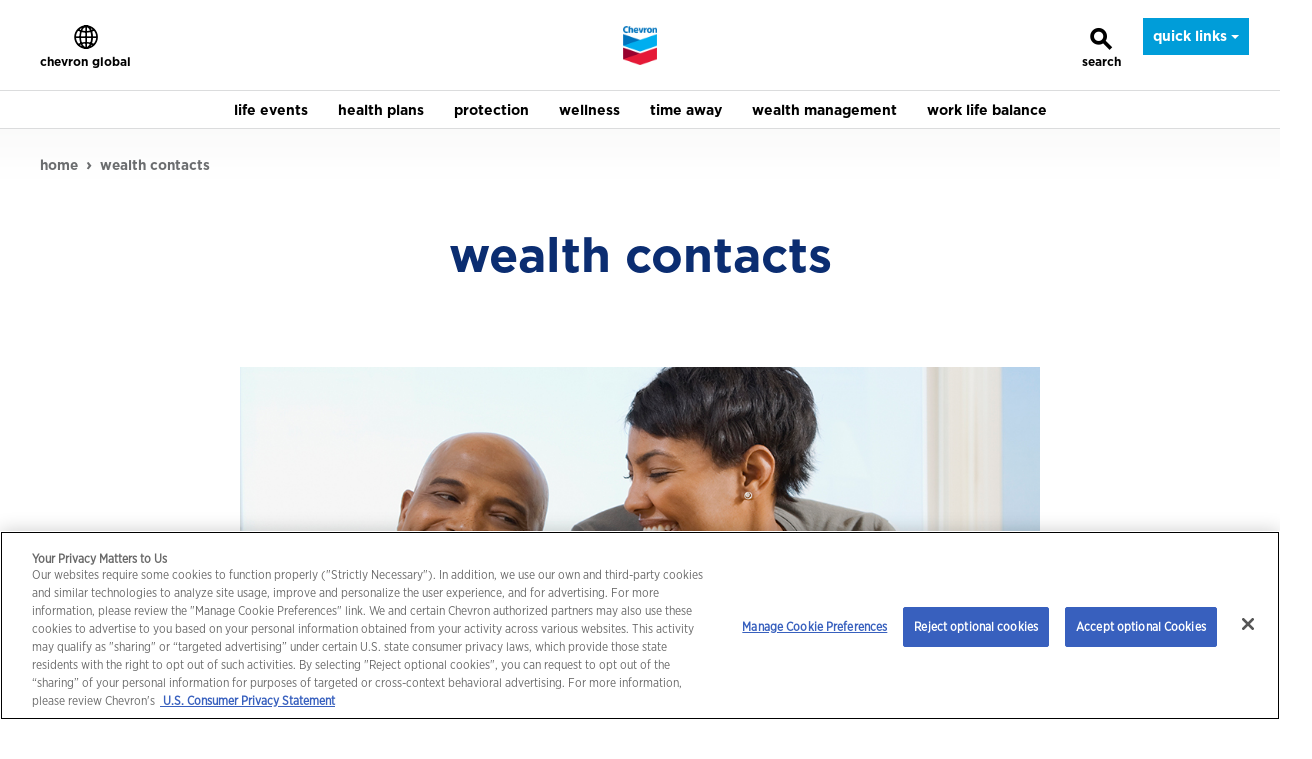

--- FILE ---
content_type: text/html; charset=utf-8
request_url: https://hr2.chevron.com/contacts/wealth
body_size: 8797
content:



<!DOCTYPE html>
<html prefix="og: http://ogp.me/ns#" xmlns:fb="ogp.me/ns/fb#" lang="en" xml:lang="en"  class="no-js">
<head>
  <meta charset="utf-8" />
  <title>Chevron Corporation Home - Human Energy &mdash; hr2.chevron.com</title>
  
  <meta name="viewport" content="width=device-width, initial-scale=1.0">
  <meta name="author" content="Chevron Policy, Government and Public Affairs" />
  <meta name="coverage" content="Global" />
  <meta name="format" content="text/html" />
  <meta name="language" content="en-us" />
  <meta name="pubdate" content="2022-09-09" />
  <meta name="publisher" content="Chevron Policy, Government and Public Affairs" />
  <meta name="retention" content="pub1100" />
  <meta name="rights" content="Copyright Chevron Corporation 2026" />
  <meta name="robots" content="index, follow, noodp, noydir" />
  <meta name="Subject" content="Corporate and Administrative : Corporate Information" />
  <meta name="title" content="Chevron Corporation Home - Human Energy" />
  <meta name="description" content="" />
  <meta name="keywords" content="" />
  <meta name="type" content="Text" />
  <meta name="id" content="{A11D9FE9-211F-4A26-82EF-D880E64F5E30}" />
  
  <meta name="viewport" content="width=device-width,initial-scale=1,shrink-to-fit=no">
<meta name="twitter:card" content="summary_large_image" />
<meta name="twitter:site" content="@chevron" />
<meta name="twitter:title" content="" />


<meta property="og:title" content="" />

<meta property="og:url" content="https://hr2.chevron.com/contacts/wealth" />

<meta property="og:site_name" content="chevron.com" />


  
  <link rel="canonical" href="https://hr2.chevron.com/contacts/wealth" />



  
  <link rel="apple-touch-icon" sizes="180x180" href="/assets/fav/apple-touch-icon.png?v=7k4MjPGMX6">
  <link rel="icon" type="image/png" sizes="32x32" href="/assets/fav/favicon-32x32.png?v=7k4MjPGMX6">
  <link rel="icon" type="image/png" sizes="16x16" href="/assets/fav/favicon-16x16.png?v=7k4MjPGMX6">
  <link rel="manifest" href="/assets/fav/site.webmanifest?v=7k4MjPGMX6">
  <link rel="shortcut icon" href="/assets/fav/favicon.ico?v=7k4MjPGMX6">
  <meta name="msapplication-TileColor" content="#0b2d71">
  <meta name="msapplication-config" content="/assets/fav/browserconfig.xml?v=7k4MjPGMX6">
  <meta name="theme-color" content="#ffffff">
  
  <link href="/assets/fonts/monospace/gothamnarrowbook_normal_condensed.woff2" rel="preload" as="font" type="font/woff2" crossorigin="anonymous">
  <link href="/assets/fonts/monospace/gothamnarrowbold_normal_condensed.woff2" rel="preload" as="font" type="font/woff2" crossorigin="anonymous">
  <link href="/assets/fonts/monospace/gothamnarrowbookitalic_italic_condensed.woff2" rel="preload" as="font" type="font/woff2" crossorigin="anonymous">
  <link href="/assets/fonts/monospace/gothambold_normal_normal.woff2" rel="preload" as="font" type="font/woff2" crossorigin="anonymous">
  <link href="/assets/fonts/monospace/gothamblack_normal_normal.woff2" rel="preload" as="font" type="font/woff2" crossorigin="anonymous">
  <link href="/assets/fonts/monospace/gothambook_normal_normal.woff2" rel="preload" as="font" type="font/woff2" crossorigin="anonymous">
  <link href="/assets/fonts/monospace/f4c72400-1179-11ed-b0a0-02c6998740a0.css" rel="stylesheet" />
  <link href="/assets/css/ews?v=blP6bWE-M-kgTR2bKGhEVRjqzMmGoudKoqGiMrOH0xg1" rel="stylesheet"/>

  


  

<!-- Global site tag (gtag.js) - Google Analytics -->
<script async src="https://www.googletagmanager.com/gtag/js?id=UA-75859926-1"></script>
<script>
  window.dataLayer = window.dataLayer || [];
  function gtag(){dataLayer.push(arguments);}
  gtag('js', new Date());

  gtag('config', 'UA-75859926-1');
</script>

  <!-- Google Tag Manager -->
<script>
(function(w,d,s,l,i){w[l]=w[l]||[];w[l].push({'gtm.start':
new Date().getTime(),event:'gtm.js'});var f=d.getElementsByTagName(s)[0],
j=d.createElement(s),dl=l!='dataLayer'?'&l='+l:'';j.async=true;j.src=
'https://www.googletagmanager.com/gtm.js?id='+i+dl;f.parentNode.insertBefore(j,f);
})(window, document, 'script', 'dataLayer','GTM-MMCQ2RJB');</script>
<!-- End Google Tag Manager -->
  

      <script>
                var dataLayer = window.dataLayer || [];
            dataLayer.push({
                "CVXID": "9de1c48d15ab4a41ab18855e75ee084a"
                });
      </script>
</head>
<body class="ews body-contacts " ontouchstart="">

    <!-- Google Tag Manager (noscript) -->
<noscript>
    <iframe src="https://www.googletagmanager.com/ns.html?id=GTM-MMCQ2RJB"
            height="0" width="0" style="display:none;visibility:hidden" title="Google Tag Manager"></iframe>
</noscript>
<!-- End Google Tag Manager (noscript) -->
    <script src="/bundles/site?v=M2QTIiQEuqDzZeTcihpNOPIrM8wi5zrEL7I7CkWj0ZQ1"></script>

    <div id="main-wrapper" class="container-fluid">
        

        <div id="skip-to-content"><a href="#main-content">skip to main content</a></div>
        
<header id="nav" data-cvx-module-name="nav">
    <nav class="navbar ews-navbar-default ews-navbar-default-subsite centered" role="navigation" aria-label="header">
        <div class="d-flex d-lg-none w-100 box-shadow">
            <div class="navbar-header centered">
                <div class="hamburger-mobile float-start dropdown dropdown-mobile">
                    <button href="#" class="dropdown-toggle float-start btn btn-link" data-target="#navbar-brand-centered-subsite" aria-expanded="false">
                        <span class="glyphicon glyphicon-menu-hamburger black" aria-hidden="true"></span>
                        <span class="visually-hidden">toggle</span>
                        <span class="visually-hidden d-block d-md-none">menu</span>
                        <span class="icon-text d-none d-md-block">menu</span>
                    </button>
                </div>
            </div>
            

<div class="navbar-brand navbar-brand-centered d-block d-lg-none no-sitename">
    <div class="hallmark-container">
        <a class="hallmark" href="">        
        <img alt="" src="/-/media/shared-media/images/ews-hallmark.png" width="34" height="39" /></a>
    </div>
    <div class="sitename-container vertical-align">
        <a class="sitename medium-blue font-gotham" href=""></a>
    </div>
</div>



            


<div class="search search-mobile float-end d-block d-lg-none dropdown dropdown-mobile"  >
    <button href="#" class="dropdown-toggle float-end btn btn-link vertex-trigger">
        <span class="glyphicon glyphicon-search black" aria-hidden="true"></span>
        <span class="visually-hidden">toggle</span>
        <span class="visually-hidden d-block d-md-none">search</span>
        <span class="icon-text d-none d-md-block">search</span>
    </button>
</div>

            


<li class="dropdown float-end" id="quick-links">
    <button type="button" class="navbar-toggle dropdown-toggle" aria-expanded="false" data-bs-toggle="dropdown">
        <span><span class="d-sm-block d-md-none glyphicon glyphicon-th-list"></span></span>
    </button>
    <ul class="dropdown-menu" data-bs-popper="none">

                    <li>
<a href="/totalrewards" class="text-link" rel="noopener noreferrer" target="_blank" >My Total Rewards Statement</a>                    </li>
                    <li>
<a href="/benefitconnect" class="text-link" rel="noopener noreferrer" target="_blank" >BenefitConnect</a>                    </li>
                    <li>
<a href="/netbenefits" class="text-link" rel="noopener noreferrer" target="_blank" >Fidelity NetBenefits</a>                    </li>
                    <li>
<a href="/webmd" class="text-link" rel="noopener noreferrer" target="_blank" >WebMD</a>                    </li>
                    <li>
<a href="/hrsc" class="text-link" rel="noopener noreferrer" target="_blank" >Call HR Service Center</a>                    </li>
                    <li>
<a href="/mysedgwick" class="text-link" rel="noopener noreferrer" target="_blank" >Contact Absence Management Partner</a>                    </li>
                    <li>
<a href="/mychevron" class="text-link" rel="noopener noreferrer" target="_blank" >My Chevron / Workday</a>                    </li>
                    <li>
<a href="/morganstanley" class="text-link" rel="noopener noreferrer" target="_blank" >LTIP - Morgan Stanley Connect</a>                    </li>
                    <li>
<a href="/contacts" class="text-link" target="" >U.S. Benefit Contacts</a>                    </li>
    </ul>
</li>
        </div>
        <!-- desktop -->
        <div class="collapse navbar-collapse js-navbar-collapse centered row d-none d-lg-block font-gotham" id="navbar-brand-centered">
                <ul class="nav navbar-nav navbar-left">
                    <li class="dropdown dropdown-large hamburger float-start">
                        <a class="navbar-toggle dropdown-toggle btn" href="http://www.chevron.com">
                            <span class="glyphicon glyphicon-globe-grid" aria-hidden="true"></span>
                            <span class="icon-text menu">chevron global</span>
                        </a>
                    </li>
                </ul>

            

<div class="navbar-brand navbar-brand-centered  no-sitename">
    <div class="hallmark-container">
        <a class="hallmark" href="">        
        <img alt="" src="/-/media/shared-media/images/ews-hallmark.png" width="34" height="39" /></a>
    </div>
    <div class="sitename-container vertical-align">
        <a class="sitename medium-blue font-gotham" href=""></a>
    </div>
</div>






            <ul class="nav navbar-nav navbar-right">
                


<li class="dropdown float-end" id="quick-links">
    <button type="button" class="navbar-toggle dropdown-toggle" aria-expanded="false" data-bs-toggle="dropdown">
        <span><span class="d-sm-block d-md-none glyphicon glyphicon-th-list"></span></span>
            <span>
                quick links
            </span>
            <span class="caret"></span>
    </button>
    <ul class="dropdown-menu" data-bs-popper="none">

                    <li>
<a href="/totalrewards" class="text-link" rel="noopener noreferrer" target="_blank" >My Total Rewards Statement</a>                    </li>
                    <li>
<a href="/benefitconnect" class="text-link" rel="noopener noreferrer" target="_blank" >BenefitConnect</a>                    </li>
                    <li>
<a href="/netbenefits" class="text-link" rel="noopener noreferrer" target="_blank" >Fidelity NetBenefits</a>                    </li>
                    <li>
<a href="/webmd" class="text-link" rel="noopener noreferrer" target="_blank" >WebMD</a>                    </li>
                    <li>
<a href="/hrsc" class="text-link" rel="noopener noreferrer" target="_blank" >Call HR Service Center</a>                    </li>
                    <li>
<a href="/mysedgwick" class="text-link" rel="noopener noreferrer" target="_blank" >Contact Absence Management Partner</a>                    </li>
                    <li>
<a href="/mychevron" class="text-link" rel="noopener noreferrer" target="_blank" >My Chevron / Workday</a>                    </li>
                    <li>
<a href="/morganstanley" class="text-link" rel="noopener noreferrer" target="_blank" >LTIP - Morgan Stanley Connect</a>                    </li>
                    <li>
<a href="/contacts" class="text-link" target="" >U.S. Benefit Contacts</a>                    </li>
    </ul>
</li>
                
<!--hide the list if search-engine-id is null-->
<li class="dropdown dropdown-large search float-end" >
    <button type="button" class="navbar-toggle dropdown-toggle vertex-trigger">
        <span class="glyphicon glyphicon-search d-none d-md-block" aria-hidden="true"></span>
        <span class="visually-hidden">toggle</span>
        <span class="visually-hidden d-block d-md-none">search</span>
        <span class="icon-text d-none d-md-block">search</span>
    </button>
</li>

            </ul>
        </div>
    </nav>


<nav class="navbar ews-navbar-subsite navbar-fixed-top-sticky centered" role="navigation" aria-label="main navigation">
    <div class="container-fluid">
        <div class="navbar-collapse centered row navbar-mobile dropdown-menu" id="navbar-brand-centered-subsite">
            <div class="mobile-nav-container nav-match-height nav-match-height-level-2 vertical-align flex-center centered">
                <div class="subsite-sitename dropdown level-2 offcanvas menu-hover clearfix offcanvas-toggle clickable theme-bg-light-blue">

                </div>
                <ul class="nav navbar-nav primary width-800">
                            <li class="dropdown level-2 offcanvas menu-hover clearfix offcanvas-toggle clickable theme-bg-light-blue"  data-toggle="offcanvas-subsite">
                                <a href="/lifevents" class="dropdown-toggle disabled   offcanvas-link vertical-align ie10-flex-start"  data-toggle="dropdown"><span class="link-text">life events</span></a> 
                                    <div class="dropdown-menu dropdown-menu-level-3 row row-offcanvas row-offcanvas-right">
                                        <div class="sidebar-offcanvas sidebar-offcanvas-level-3 nav-match-height nav-match-height-level-3">
                                            <div class="main-menu-link main-menu-link-level-3 clearfix offcanvas-toggle float-start d-block d-lg-none" data-toggle="offcanvas-hide">
                                                <a href="#" class="float-start clearfix"><span class="glyphicon glyphicon-chevron-left" aria-hidden="true"></span><span>back to main menu</span> </a>
                                            </div>
                                            <!--send 3 for level as level-2 is already set-->
                                            <div class="sub-menu clear-both">
                                                    <!-- begin: level-3 -->
    <div class="nav-header nav-header-2 nav-header-2-level-3 text-left d-block d-lg-none">
        <a class="vertical-align ie10-flex-start" href="/lifevents"><span class="link-text">life events</span></a>
    </div>
    <ul class="list-unstyled icon-list ">
            <li class="level-3 menu-hover " >  
                <a class=" vertical-align ie10-flex-start" href="/lifevents/absence-from-work"><span class="link-text">absence from work</span></a>
            </li>
            <li class="level-3 menu-hover dropdown-submenu" data-toggle=offcanvas-subsite>  
                <a class="offcanvas-link vertical-align ie10-flex-start" href="/lifevents/emergency-event"><span class="link-text">emergency event</span></a>
                    <div class="dropdown-menu dropdown-submenu-menu-container dropdown-menu-level-4 row row-offcanvas row-offcanvas-right">
                        <div class="sidebar-offcanvas sidebar-offcanvas-level-4 nav-match-height nav-match-height-level-4">
                            <div class="main-menu-link clearfix offcanvas-toggle float-start d-block d-lg-none" data-toggle="offcanvas-hide">
                                <a href="#" class="float-start clearfix"><span class="glyphicon glyphicon-chevron-left" aria-hidden="true"></span><span>back to life events</span> </a>
                            </div>
                            <!--send 2 for level as level-1 is already set-->
                            <div class="sub-menu clear-both">
                                    <!-- begin: level-4 -->
    <div class="nav-header nav-header-2 nav-header-2-level-4 text-left d-block d-lg-none">
        <a class="vertical-align ie10-flex-start" href="/lifevents/emergency-event"><span class="link-text">emergency event</span></a>
    </div>
    <ul class="list-unstyled icon-list xdropdown-menu dropdown-submenu-menu">
            <li class="level-4 menu-hover " >  
                <a class=" vertical-align ie10-flex-start" href="/lifevents/emergency-event/covid-benefit-resources"><span class="link-text">COVID-19</span></a>
            </li>
            <li class="level-4 menu-hover " >  
                <a class=" vertical-align ie10-flex-start" href="/lifevents/emergency-event/covid-spsl"><span class="link-text">2021 COVID-19 supplemental paid sick leave</span></a>
            </li>
            <li class="level-4 menu-hover " >  
                <a class=" vertical-align ie10-flex-start" href="/lifevents/emergency-event/hurricane-assistance-resources"><span class="link-text">hurricane assistance resources </span></a>
            </li>
            <li class="level-4 menu-hover " >  
                <a class=" vertical-align ie10-flex-start" href="/lifevents/emergency-event/faqs"><span class="link-text">FAQs</span></a>
            </li>
    </ul>
    <!-- end: level-4 -->

                            </div>
                        </div>
                    </div>
            </li>
            <li class="level-3 menu-hover " >  
                <a class=" vertical-align ie10-flex-start" href="/lifevents/expatriate-assignments"><span class="link-text">expatriate assignments</span></a>
            </li>
            <li class="level-3 menu-hover " >  
                <a class=" vertical-align ie10-flex-start" href="/lifevents/employment-income-verification"><span class="link-text">employment income verification</span></a>
            </li>
            <li class="level-3 menu-hover dropdown-submenu" data-toggle=offcanvas-subsite>  
                <a class="offcanvas-link vertical-align ie10-flex-start" href="/lifevents/family-change"><span class="link-text">family change </span></a>
                    <div class="dropdown-menu dropdown-submenu-menu-container dropdown-menu-level-4 row row-offcanvas row-offcanvas-right">
                        <div class="sidebar-offcanvas sidebar-offcanvas-level-4 nav-match-height nav-match-height-level-4">
                            <div class="main-menu-link clearfix offcanvas-toggle float-start d-block d-lg-none" data-toggle="offcanvas-hide">
                                <a href="#" class="float-start clearfix"><span class="glyphicon glyphicon-chevron-left" aria-hidden="true"></span><span>back to life events</span> </a>
                            </div>
                            <!--send 2 for level as level-1 is already set-->
                            <div class="sub-menu clear-both">
                                    <!-- begin: level-4 -->
    <div class="nav-header nav-header-2 nav-header-2-level-4 text-left d-block d-lg-none">
        <a class="vertical-align ie10-flex-start" href="/lifevents/family-change"><span class="link-text">family change </span></a>
    </div>
    <ul class="list-unstyled icon-list xdropdown-menu dropdown-submenu-menu">
            <li class="level-4 menu-hover " >  
                <a class=" vertical-align ie10-flex-start" href="/lifevents/family-change/birth"><span class="link-text">birth or adoption</span></a>
            </li>
            <li class="level-4 menu-hover " >  
                <a class=" vertical-align ie10-flex-start" href="/lifevents/family-change/death-in-family"><span class="link-text">death in family</span></a>
            </li>
            <li class="level-4 menu-hover " >  
                <a class=" vertical-align ie10-flex-start" href="/lifevents/family-change/dependent-ages-out"><span class="link-text">dependent ages out</span></a>
            </li>
            <li class="level-4 menu-hover " >  
                <a class=" vertical-align ie10-flex-start" href="/lifevents/family-change/dependent-loses-health-coverage"><span class="link-text">dependent loses health coverage</span></a>
            </li>
            <li class="level-4 menu-hover " >  
                <a class=" vertical-align ie10-flex-start" href="/lifevents/family-change/dependent-marries"><span class="link-text">dependent marries</span></a>
            </li>
            <li class="level-4 menu-hover " >  
                <a class=" vertical-align ie10-flex-start" href="/lifevents/family-change/divorce"><span class="link-text">divorce or separation</span></a>
            </li>
            <li class="level-4 menu-hover " >  
                <a class=" vertical-align ie10-flex-start" href="/lifevents/family-change/marriage"><span class="link-text">marriage or domestic-partnership</span></a>
            </li>
    </ul>
    <!-- end: level-4 -->

                            </div>
                        </div>
                    </div>
            </li>
            <li class="level-3 menu-hover dropdown-submenu" data-toggle=offcanvas-subsite>  
                <a class="offcanvas-link vertical-align ie10-flex-start" href="/lifevents/leaving-chevron"><span class="link-text">leaving chevron</span></a>
                    <div class="dropdown-menu dropdown-submenu-menu-container dropdown-menu-level-4 row row-offcanvas row-offcanvas-right">
                        <div class="sidebar-offcanvas sidebar-offcanvas-level-4 nav-match-height nav-match-height-level-4">
                            <div class="main-menu-link clearfix offcanvas-toggle float-start d-block d-lg-none" data-toggle="offcanvas-hide">
                                <a href="#" class="float-start clearfix"><span class="glyphicon glyphicon-chevron-left" aria-hidden="true"></span><span>back to life events</span> </a>
                            </div>
                            <!--send 2 for level as level-1 is already set-->
                            <div class="sub-menu clear-both">
                                    <!-- begin: level-4 -->
    <div class="nav-header nav-header-2 nav-header-2-level-4 text-left d-block d-lg-none">
        <a class="vertical-align ie10-flex-start" href="/lifevents/leaving-chevron"><span class="link-text">leaving chevron</span></a>
    </div>
    <ul class="list-unstyled icon-list xdropdown-menu dropdown-submenu-menu">
            <li class="level-4 menu-hover dropdown-submenu" data-toggle=offcanvas-subsite>  
                <a class="offcanvas-link vertical-align ie10-flex-start" href="/lifevents/leaving-chevron/sesp"><span class="link-text">leaving with severance</span></a>
                    <div class="dropdown-menu dropdown-submenu-menu-container dropdown-menu-level-5 row row-offcanvas row-offcanvas-right">
                        <div class="sidebar-offcanvas sidebar-offcanvas-level-5 nav-match-height nav-match-height-level-5">
                            <div class="main-menu-link clearfix offcanvas-toggle float-start d-block d-lg-none" data-toggle="offcanvas-hide">
                                <a href="#" class="float-start clearfix"><span class="glyphicon glyphicon-chevron-left" aria-hidden="true"></span><span>back to leaving chevron</span> </a>
                            </div>
                            <!--send 2 for level as level-1 is already set-->
                            <div class="sub-menu clear-both">
                                    <!-- begin: level-5 -->
    <div class="nav-header nav-header-2 nav-header-2-level-5 text-left d-block d-lg-none">
        <a class="vertical-align ie10-flex-start" href="/lifevents/leaving-chevron/sesp"><span class="link-text">leaving with severance</span></a>
    </div>
    <ul class="list-unstyled icon-list xdropdown-menu dropdown-submenu-menu">
            <li class="level-5 menu-hover " >  
                <a class=" vertical-align ie10-flex-start" href="/lifevents/leaving-chevron/sesp/severanceplan"><span class="link-text">severance pay plan</span></a>
            </li>
            <li class="level-5 menu-hover " >  
                <a class=" vertical-align ie10-flex-start" href="/lifevents/leaving-chevron/sesp/career-transition"><span class="link-text">career transition support</span></a>
            </li>
            <li class="level-5 menu-hover " >  
                <a class=" vertical-align ie10-flex-start" href="/lifevents/leaving-chevron/sesp/redeployment"><span class="link-text">redeployment program</span></a>
            </li>
            <li class="level-5 menu-hover " >  
                <a class=" vertical-align ie10-flex-start" href="/lifevents/leaving-chevron/sesp/sespeducationassistance"><span class="link-text">SESP education assistance</span></a>
            </li>
            <li class="level-5 menu-hover " >  
                <a class=" vertical-align ie10-flex-start" href="/lifevents/leaving-chevron/sesp/impactbenefits"><span class="link-text">how severance affects your benefits</span></a>
            </li>
    </ul>
    <!-- end: level-5 -->

                            </div>
                        </div>
                    </div>
            </li>
            <li class="level-4 menu-hover " >  
                <a class=" vertical-align ie10-flex-start" href="/lifevents/leaving-chevron/planning"><span class="link-text">get your numbers</span></a>
            </li>
            <li class="level-4 menu-hover " >  
                <a class=" vertical-align ie10-flex-start" href="/lifevents/leaving-chevron/startbenefits"><span class="link-text">start post-employment benefits</span></a>
            </li>
            <li class="level-4 menu-hover " >  
                <a class=" vertical-align ie10-flex-start" href="/lifevents/leaving-chevron/manage-info"><span class="link-text">before you leave</span></a>
            </li>
            <li class="level-4 menu-hover " >  
                <a class=" vertical-align ie10-flex-start" href="/lifevents/leaving-chevron/post65benefits"><span class="link-text">post-65 retiree health and protection benefits</span></a>
            </li>
            <li class="level-4 menu-hover " >  
                <a class=" vertical-align ie10-flex-start" href="/lifevents/leaving-chevron/pre65benefits"><span class="link-text">pre-65 retiree health and protection benefits</span></a>
            </li>
    </ul>
    <!-- end: level-4 -->

                            </div>
                        </div>
                    </div>
            </li>
            <li class="level-3 menu-hover dropdown-submenu" data-toggle=offcanvas-subsite>  
                <a class="offcanvas-link vertical-align ie10-flex-start" href="/lifevents/moving-relocation"><span class="link-text">moving or relocating</span></a>
                    <div class="dropdown-menu dropdown-submenu-menu-container dropdown-menu-level-4 row row-offcanvas row-offcanvas-right">
                        <div class="sidebar-offcanvas sidebar-offcanvas-level-4 nav-match-height nav-match-height-level-4">
                            <div class="main-menu-link clearfix offcanvas-toggle float-start d-block d-lg-none" data-toggle="offcanvas-hide">
                                <a href="#" class="float-start clearfix"><span class="glyphicon glyphicon-chevron-left" aria-hidden="true"></span><span>back to life events</span> </a>
                            </div>
                            <!--send 2 for level as level-1 is already set-->
                            <div class="sub-menu clear-both">
                                    <!-- begin: level-4 -->
    <div class="nav-header nav-header-2 nav-header-2-level-4 text-left d-block d-lg-none">
        <a class="vertical-align ie10-flex-start" href="/lifevents/moving-relocation"><span class="link-text">moving or relocating</span></a>
    </div>
    <ul class="list-unstyled icon-list xdropdown-menu dropdown-submenu-menu">
            <li class="level-4 menu-hover " >  
                <a class=" vertical-align ie10-flex-start" href="/lifevents/moving-relocation/change-your-address"><span class="link-text">change your address </span></a>
            </li>
    </ul>
    <!-- end: level-4 -->

                            </div>
                        </div>
                    </div>
            </li>
            <li class="level-3 menu-hover " >  
                <a class=" vertical-align ie10-flex-start" href="/lifevents/turning-65"><span class="link-text">turning 65</span></a>
            </li>
            <li class="level-3 menu-hover dropdown-submenu" data-toggle=offcanvas-subsite>  
                <a class="offcanvas-link vertical-align ie10-flex-start" href="/lifevents/welcome-to-chevron"><span class="link-text">welcome to chevron</span></a>
                    <div class="dropdown-menu dropdown-submenu-menu-container dropdown-menu-level-4 row row-offcanvas row-offcanvas-right">
                        <div class="sidebar-offcanvas sidebar-offcanvas-level-4 nav-match-height nav-match-height-level-4">
                            <div class="main-menu-link clearfix offcanvas-toggle float-start d-block d-lg-none" data-toggle="offcanvas-hide">
                                <a href="#" class="float-start clearfix"><span class="glyphicon glyphicon-chevron-left" aria-hidden="true"></span><span>back to life events</span> </a>
                            </div>
                            <!--send 2 for level as level-1 is already set-->
                            <div class="sub-menu clear-both">
                                    <!-- begin: level-4 -->
    <div class="nav-header nav-header-2 nav-header-2-level-4 text-left d-block d-lg-none">
        <a class="vertical-align ie10-flex-start" href="/lifevents/welcome-to-chevron"><span class="link-text">welcome to chevron</span></a>
    </div>
    <ul class="list-unstyled icon-list xdropdown-menu dropdown-submenu-menu">
            <li class="level-4 menu-hover " >  
                <a class=" vertical-align ie10-flex-start" href="/lifevents/welcome-to-chevron/full-time-us-payroll"><span class="link-text">U.S. payroll</span></a>
            </li>
    </ul>
    <!-- end: level-4 -->

                            </div>
                        </div>
                    </div>
            </li>
    </ul>
    <!-- end: level-3 -->

                                            </div>
                                        </div>
                                    </div>
                            </li>
                            <li class="dropdown level-2 offcanvas menu-hover clearfix offcanvas-toggle clickable theme-bg-light-blue"  data-toggle="offcanvas-subsite">
                                <a href="/healthplans" class="dropdown-toggle disabled   offcanvas-link vertical-align ie10-flex-start"  data-toggle="dropdown"><span class="link-text">health plans</span></a> 
                                    <div class="dropdown-menu dropdown-menu-level-3 row row-offcanvas row-offcanvas-right">
                                        <div class="sidebar-offcanvas sidebar-offcanvas-level-3 nav-match-height nav-match-height-level-3">
                                            <div class="main-menu-link main-menu-link-level-3 clearfix offcanvas-toggle float-start d-block d-lg-none" data-toggle="offcanvas-hide">
                                                <a href="#" class="float-start clearfix"><span class="glyphicon glyphicon-chevron-left" aria-hidden="true"></span><span>back to main menu</span> </a>
                                            </div>
                                            <!--send 3 for level as level-2 is already set-->
                                            <div class="sub-menu clear-both">
                                                    <!-- begin: level-3 -->
    <div class="nav-header nav-header-2 nav-header-2-level-3 text-left d-block d-lg-none">
        <a class="vertical-align ie10-flex-start" href="/healthplans"><span class="link-text">health plans</span></a>
    </div>
    <ul class="list-unstyled icon-list ">
            <li class="level-3 menu-hover dropdown-submenu" data-toggle=offcanvas-subsite>  
                <a class="offcanvas-link vertical-align ie10-flex-start" href="/healthplans/medical"><span class="link-text">medical</span></a>
                    <div class="dropdown-menu dropdown-submenu-menu-container dropdown-menu-level-4 row row-offcanvas row-offcanvas-right">
                        <div class="sidebar-offcanvas sidebar-offcanvas-level-4 nav-match-height nav-match-height-level-4">
                            <div class="main-menu-link clearfix offcanvas-toggle float-start d-block d-lg-none" data-toggle="offcanvas-hide">
                                <a href="#" class="float-start clearfix"><span class="glyphicon glyphicon-chevron-left" aria-hidden="true"></span><span>back to health plans</span> </a>
                            </div>
                            <!--send 2 for level as level-1 is already set-->
                            <div class="sub-menu clear-both">
                                    <!-- begin: level-4 -->
    <div class="nav-header nav-header-2 nav-header-2-level-4 text-left d-block d-lg-none">
        <a class="vertical-align ie10-flex-start" href="/healthplans/medical"><span class="link-text">medical</span></a>
    </div>
    <ul class="list-unstyled icon-list xdropdown-menu dropdown-submenu-menu">
            <li class="level-4 menu-hover " >  
                <a class=" vertical-align ie10-flex-start" href="/healthplans/medical/medical-ppo"><span class="link-text">medical PPO plan</span></a>
            </li>
            <li class="level-4 menu-hover " >  
                <a class=" vertical-align ie10-flex-start" href="/healthplans/medical/hdhp"><span class="link-text">high deductible health plan</span></a>
            </li>
            <li class="level-4 menu-hover " >  
                <a class=" vertical-align ie10-flex-start" href="/healthplans/medical/hdhp-basic"><span class="link-text">high deductible health plan basic</span></a>
            </li>
            <li class="level-4 menu-hover " >  
                <a class=" vertical-align ie10-flex-start" href="/healthplans/medical/medical-hmo"><span class="link-text">medical HMO plans</span></a>
            </li>
            <li class="level-4 menu-hover " >  
                <a class=" vertical-align ie10-flex-start" href="/healthplans/medical/global-choice-us-payroll"><span class="link-text">global choice plan - U.S. payroll expatriates</span></a>
            </li>
            <li class="level-4 menu-hover " >  
                <a class=" vertical-align ie10-flex-start" href="/healthplans/medical/global-choice-expatinus"><span class="link-text">global choice plan - expatriates in the U.S.</span></a>
            </li>
            <li class="level-4 menu-hover " >  
                <a class=" vertical-align ie10-flex-start" href="/healthplans/medical/prescription-drug"><span class="link-text">prescription drug coverage</span></a>
            </li>
            <li class="level-4 menu-hover " >  
                <a class=" vertical-align ie10-flex-start" href="/healthplans/medical/mskresource"><span class="link-text">joint and muscle pain</span></a>
            </li>
            <li class="level-4 menu-hover " >  
                <a class=" vertical-align ie10-flex-start" href="/healthplans/medical/medicaltravel"><span class="link-text">travel benefit</span></a>
            </li>
    </ul>
    <!-- end: level-4 -->

                            </div>
                        </div>
                    </div>
            </li>
            <li class="level-3 menu-hover dropdown-submenu" data-toggle=offcanvas-subsite>  
                <a class="offcanvas-link vertical-align ie10-flex-start" href="/healthplans/dental"><span class="link-text">dental</span></a>
                    <div class="dropdown-menu dropdown-submenu-menu-container dropdown-menu-level-4 row row-offcanvas row-offcanvas-right">
                        <div class="sidebar-offcanvas sidebar-offcanvas-level-4 nav-match-height nav-match-height-level-4">
                            <div class="main-menu-link clearfix offcanvas-toggle float-start d-block d-lg-none" data-toggle="offcanvas-hide">
                                <a href="#" class="float-start clearfix"><span class="glyphicon glyphicon-chevron-left" aria-hidden="true"></span><span>back to health plans</span> </a>
                            </div>
                            <!--send 2 for level as level-1 is already set-->
                            <div class="sub-menu clear-both">
                                    <!-- begin: level-4 -->
    <div class="nav-header nav-header-2 nav-header-2-level-4 text-left d-block d-lg-none">
        <a class="vertical-align ie10-flex-start" href="/healthplans/dental"><span class="link-text">dental</span></a>
    </div>
    <ul class="list-unstyled icon-list xdropdown-menu dropdown-submenu-menu">
            <li class="level-4 menu-hover " >  
                <a class=" vertical-align ie10-flex-start" href="/healthplans/dental/dental-ppo"><span class="link-text">dental PPO</span></a>
            </li>
            <li class="level-4 menu-hover " >  
                <a class=" vertical-align ie10-flex-start" href="/healthplans/dental/dental-hmo-plan"><span class="link-text">dental HMO</span></a>
            </li>
            <li class="level-4 menu-hover " >  
                <a class=" vertical-align ie10-flex-start" href="/healthplans/dental/dental-ppo-expatinus"><span class="link-text">dental PPO - expatriates in the U.S.</span></a>
            </li>
    </ul>
    <!-- end: level-4 -->

                            </div>
                        </div>
                    </div>
            </li>
            <li class="level-3 menu-hover dropdown-submenu" data-toggle=offcanvas-subsite>  
                <a class="offcanvas-link vertical-align ie10-flex-start" href="/healthplans/behavioral-health"><span class="link-text">behavioral health</span></a>
                    <div class="dropdown-menu dropdown-submenu-menu-container dropdown-menu-level-4 row row-offcanvas row-offcanvas-right">
                        <div class="sidebar-offcanvas sidebar-offcanvas-level-4 nav-match-height nav-match-height-level-4">
                            <div class="main-menu-link clearfix offcanvas-toggle float-start d-block d-lg-none" data-toggle="offcanvas-hide">
                                <a href="#" class="float-start clearfix"><span class="glyphicon glyphicon-chevron-left" aria-hidden="true"></span><span>back to health plans</span> </a>
                            </div>
                            <!--send 2 for level as level-1 is already set-->
                            <div class="sub-menu clear-both">
                                    <!-- begin: level-4 -->
    <div class="nav-header nav-header-2 nav-header-2-level-4 text-left d-block d-lg-none">
        <a class="vertical-align ie10-flex-start" href="/healthplans/behavioral-health"><span class="link-text">behavioral health</span></a>
    </div>
    <ul class="list-unstyled icon-list xdropdown-menu dropdown-submenu-menu">
            <li class="level-4 menu-hover " >  
                <a class=" vertical-align ie10-flex-start" href="/healthplans/behavioral-health/mhsud-plan"><span class="link-text">MHSUD plan</span></a>
            </li>
    </ul>
    <!-- end: level-4 -->

                            </div>
                        </div>
                    </div>
            </li>
            <li class="level-3 menu-hover dropdown-submenu" data-toggle=offcanvas-subsite>  
                <a class="offcanvas-link vertical-align ie10-flex-start" href="/healthplans/vision"><span class="link-text">vision</span></a>
                    <div class="dropdown-menu dropdown-submenu-menu-container dropdown-menu-level-4 row row-offcanvas row-offcanvas-right">
                        <div class="sidebar-offcanvas sidebar-offcanvas-level-4 nav-match-height nav-match-height-level-4">
                            <div class="main-menu-link clearfix offcanvas-toggle float-start d-block d-lg-none" data-toggle="offcanvas-hide">
                                <a href="#" class="float-start clearfix"><span class="glyphicon glyphicon-chevron-left" aria-hidden="true"></span><span>back to health plans</span> </a>
                            </div>
                            <!--send 2 for level as level-1 is already set-->
                            <div class="sub-menu clear-both">
                                    <!-- begin: level-4 -->
    <div class="nav-header nav-header-2 nav-header-2-level-4 text-left d-block d-lg-none">
        <a class="vertical-align ie10-flex-start" href="/healthplans/vision"><span class="link-text">vision</span></a>
    </div>
    <ul class="list-unstyled icon-list xdropdown-menu dropdown-submenu-menu">
            <li class="level-4 menu-hover " >  
                <a class=" vertical-align ie10-flex-start" href="/healthplans/vision/basic"><span class="link-text">basic vision</span></a>
            </li>
            <li class="level-4 menu-hover " >  
                <a class=" vertical-align ie10-flex-start" href="/healthplans/vision/vision-plus"><span class="link-text">vision plus program</span></a>
            </li>
    </ul>
    <!-- end: level-4 -->

                            </div>
                        </div>
                    </div>
            </li>
            <li class="level-3 menu-hover dropdown-submenu" data-toggle=offcanvas-subsite>  
                <a class="offcanvas-link vertical-align ie10-flex-start" href="/healthplans/health-accounts"><span class="link-text">health accounts </span></a>
                    <div class="dropdown-menu dropdown-submenu-menu-container dropdown-menu-level-4 row row-offcanvas row-offcanvas-right">
                        <div class="sidebar-offcanvas sidebar-offcanvas-level-4 nav-match-height nav-match-height-level-4">
                            <div class="main-menu-link clearfix offcanvas-toggle float-start d-block d-lg-none" data-toggle="offcanvas-hide">
                                <a href="#" class="float-start clearfix"><span class="glyphicon glyphicon-chevron-left" aria-hidden="true"></span><span>back to health plans</span> </a>
                            </div>
                            <!--send 2 for level as level-1 is already set-->
                            <div class="sub-menu clear-both">
                                    <!-- begin: level-4 -->
    <div class="nav-header nav-header-2 nav-header-2-level-4 text-left d-block d-lg-none">
        <a class="vertical-align ie10-flex-start" href="/healthplans/health-accounts"><span class="link-text">health accounts </span></a>
    </div>
    <ul class="list-unstyled icon-list xdropdown-menu dropdown-submenu-menu">
            <li class="level-4 menu-hover " >  
                <a class=" vertical-align ie10-flex-start" href="/healthplans/health-accounts/health-care-spending-account"><span class="link-text">health FSA</span></a>
            </li>
            <li class="level-4 menu-hover " >  
                <a class=" vertical-align ie10-flex-start" href="/healthplans/health-accounts/health-savings-account"><span class="link-text">HSA</span></a>
            </li>
    </ul>
    <!-- end: level-4 -->

                            </div>
                        </div>
                    </div>
            </li>
            <li class="level-3 menu-hover " >  
                <a class=" vertical-align ie10-flex-start" href="/healthplans/second-opinion-service"><span class="link-text">second opinion</span></a>
            </li>
            <li class="level-3 menu-hover " >  
                <a class=" vertical-align ie10-flex-start" href="/healthplans/dependentverification"><span class="link-text">dependent verification</span></a>
            </li>
            <li class="level-3 menu-hover " >  
                <a class=" vertical-align ie10-flex-start" href="/healthplans/find-network-provider"><span class="link-text">find a network provider</span></a>
            </li>
            <li class="level-3 menu-hover " >  
                <a class=" vertical-align ie10-flex-start" href="/healthplans/cobra"><span class="link-text">COBRA coverage</span></a>
            </li>
            <li class="level-3 menu-hover " >  
                <a class=" vertical-align ie10-flex-start" href="/healthplans/critical-illness-insurance"><span class="link-text">critical illness plan</span></a>
            </li>
            <li class="level-3 menu-hover " >  
                <a class=" vertical-align ie10-flex-start" href="/healthplans/hospital-indemnity-insurance"><span class="link-text">hospital indemnity plan</span></a>
            </li>
            <li class="level-3 menu-hover " >  
                <a class=" vertical-align ie10-flex-start" href="/healthplans/virtual-visits"><span class="link-text">virtual health visits</span></a>
            </li>
            <li class="level-3 menu-hover dropdown-submenu" data-toggle=offcanvas-subsite>  
                <a class="offcanvas-link vertical-align ie10-flex-start" href="/healthplans/open-enrollment"><span class="link-text">open enrollment</span></a>
                    <div class="dropdown-menu dropdown-submenu-menu-container dropdown-menu-level-4 row row-offcanvas row-offcanvas-right">
                        <div class="sidebar-offcanvas sidebar-offcanvas-level-4 nav-match-height nav-match-height-level-4">
                            <div class="main-menu-link clearfix offcanvas-toggle float-start d-block d-lg-none" data-toggle="offcanvas-hide">
                                <a href="#" class="float-start clearfix"><span class="glyphicon glyphicon-chevron-left" aria-hidden="true"></span><span>back to health plans</span> </a>
                            </div>
                            <!--send 2 for level as level-1 is already set-->
                            <div class="sub-menu clear-both">
                                    <!-- begin: level-4 -->
    <div class="nav-header nav-header-2 nav-header-2-level-4 text-left d-block d-lg-none">
        <a class="vertical-align ie10-flex-start" href="/healthplans/open-enrollment"><span class="link-text">open enrollment</span></a>
    </div>
    <ul class="list-unstyled icon-list xdropdown-menu dropdown-submenu-menu">
            <li class="level-4 menu-hover " >  
                <a class=" vertical-align ie10-flex-start" href="/healthplans/open-enrollment/us-payroll"><span class="link-text">U.S. payroll employees</span></a>
            </li>
            <li class="level-4 menu-hover " >  
                <a class=" vertical-align ie10-flex-start" href="/healthplans/open-enrollment/expatinus"><span class="link-text">expatriates in the U.S.</span></a>
            </li>
    </ul>
    <!-- end: level-4 -->

                            </div>
                        </div>
                    </div>
            </li>
    </ul>
    <!-- end: level-3 -->

                                            </div>
                                        </div>
                                    </div>
                            </li>
                            <li class="dropdown level-2 offcanvas menu-hover clearfix offcanvas-toggle clickable theme-bg-light-blue"  data-toggle="offcanvas-subsite">
                                <a href="/protection" class="dropdown-toggle disabled   offcanvas-link vertical-align ie10-flex-start"  data-toggle="dropdown"><span class="link-text">protection</span></a> 
                                    <div class="dropdown-menu dropdown-menu-level-3 row row-offcanvas row-offcanvas-right">
                                        <div class="sidebar-offcanvas sidebar-offcanvas-level-3 nav-match-height nav-match-height-level-3">
                                            <div class="main-menu-link main-menu-link-level-3 clearfix offcanvas-toggle float-start d-block d-lg-none" data-toggle="offcanvas-hide">
                                                <a href="#" class="float-start clearfix"><span class="glyphicon glyphicon-chevron-left" aria-hidden="true"></span><span>back to main menu</span> </a>
                                            </div>
                                            <!--send 3 for level as level-2 is already set-->
                                            <div class="sub-menu clear-both">
                                                    <!-- begin: level-3 -->
    <div class="nav-header nav-header-2 nav-header-2-level-3 text-left d-block d-lg-none">
        <a class="vertical-align ie10-flex-start" href="/protection"><span class="link-text">protection</span></a>
    </div>
    <ul class="list-unstyled icon-list ">
            <li class="level-3 menu-hover dropdown-submenu" data-toggle=offcanvas-subsite>  
                <a class="offcanvas-link vertical-align ie10-flex-start" href="/protection/lifeandaccident"><span class="link-text">life and accident</span></a>
                    <div class="dropdown-menu dropdown-submenu-menu-container dropdown-menu-level-4 row row-offcanvas row-offcanvas-right">
                        <div class="sidebar-offcanvas sidebar-offcanvas-level-4 nav-match-height nav-match-height-level-4">
                            <div class="main-menu-link clearfix offcanvas-toggle float-start d-block d-lg-none" data-toggle="offcanvas-hide">
                                <a href="#" class="float-start clearfix"><span class="glyphicon glyphicon-chevron-left" aria-hidden="true"></span><span>back to protection</span> </a>
                            </div>
                            <!--send 2 for level as level-1 is already set-->
                            <div class="sub-menu clear-both">
                                    <!-- begin: level-4 -->
    <div class="nav-header nav-header-2 nav-header-2-level-4 text-left d-block d-lg-none">
        <a class="vertical-align ie10-flex-start" href="/protection/lifeandaccident"><span class="link-text">life and accident</span></a>
    </div>
    <ul class="list-unstyled icon-list xdropdown-menu dropdown-submenu-menu">
            <li class="level-4 menu-hover " >  
                <a class=" vertical-align ie10-flex-start" href="/protection/lifeandaccident/business-travel-accident-insurance"><span class="link-text">business travel accident insurance </span></a>
            </li>
            <li class="level-4 menu-hover " >  
                <a class=" vertical-align ie10-flex-start" href="/protection/lifeandaccident/on-the-job-accident-insurance"><span class="link-text">on the job accident insurance </span></a>
            </li>
            <li class="level-4 menu-hover " >  
                <a class=" vertical-align ie10-flex-start" href="/protection/lifeandaccident/voluntary-group-accident-insurance"><span class="link-text">voluntary group accident insurance </span></a>
            </li>
            <li class="level-4 menu-hover " >  
                <a class=" vertical-align ie10-flex-start" href="/protection/lifeandaccident/basic-life-insurance"><span class="link-text">basic life insurance </span></a>
            </li>
            <li class="level-4 menu-hover " >  
                <a class=" vertical-align ie10-flex-start" href="/protection/lifeandaccident/dependent-life-insurance"><span class="link-text">dependent life insurance </span></a>
            </li>
            <li class="level-4 menu-hover " >  
                <a class=" vertical-align ie10-flex-start" href="/protection/lifeandaccident/former-texaco-life-insurance"><span class="link-text">former texaco life insurance </span></a>
            </li>
            <li class="level-4 menu-hover " >  
                <a class=" vertical-align ie10-flex-start" href="/protection/lifeandaccident/supplemental-life-insurance"><span class="link-text">supplemental life insurance </span></a>
            </li>
    </ul>
    <!-- end: level-4 -->

                            </div>
                        </div>
                    </div>
            </li>
            <li class="level-3 menu-hover " >  
                <a class=" vertical-align ie10-flex-start" href="/protection/group-auto-home-insurance"><span class="link-text">group auto home insurance</span></a>
            </li>
            <li class="level-3 menu-hover " >  
                <a class=" vertical-align ie10-flex-start" href="/protection/id-theft"><span class="link-text">identity theft protection</span></a>
            </li>
            <li class="level-3 menu-hover " >  
                <a class=" vertical-align ie10-flex-start" href="/protection/long-term-care-insurance"><span class="link-text">long term care insurance </span></a>
            </li>
            <li class="level-3 menu-hover " >  
                <a class=" vertical-align ie10-flex-start" href="/protection/beneficiary-designations"><span class="link-text">beneficiary designations </span></a>
            </li>
            <li class="level-3 menu-hover " >  
                <a class=" vertical-align ie10-flex-start" href="/protection/other-support"><span class="link-text">other support </span></a>
            </li>
    </ul>
    <!-- end: level-3 -->

                                            </div>
                                        </div>
                                    </div>
                            </li>
                            <li class="dropdown level-2 offcanvas menu-hover clearfix offcanvas-toggle clickable theme-bg-light-blue"  data-toggle="offcanvas-subsite">
                                <a href="/wellness" class="dropdown-toggle disabled   offcanvas-link vertical-align ie10-flex-start"  data-toggle="dropdown"><span class="link-text">wellness</span></a> 
                                    <div class="dropdown-menu dropdown-menu-level-3 row row-offcanvas row-offcanvas-right">
                                        <div class="sidebar-offcanvas sidebar-offcanvas-level-3 nav-match-height nav-match-height-level-3">
                                            <div class="main-menu-link main-menu-link-level-3 clearfix offcanvas-toggle float-start d-block d-lg-none" data-toggle="offcanvas-hide">
                                                <a href="#" class="float-start clearfix"><span class="glyphicon glyphicon-chevron-left" aria-hidden="true"></span><span>back to main menu</span> </a>
                                            </div>
                                            <!--send 3 for level as level-2 is already set-->
                                            <div class="sub-menu clear-both">
                                                    <!-- begin: level-3 -->
    <div class="nav-header nav-header-2 nav-header-2-level-3 text-left d-block d-lg-none">
        <a class="vertical-align ie10-flex-start" href="/wellness"><span class="link-text">wellness</span></a>
    </div>
    <ul class="list-unstyled icon-list ">
            <li class="level-3 menu-hover dropdown-submenu" data-toggle=offcanvas-subsite>  
                <a class="offcanvas-link vertical-align ie10-flex-start" href="/wellness/health-rewards"><span class="link-text">health rewards </span></a>
                    <div class="dropdown-menu dropdown-submenu-menu-container dropdown-menu-level-4 row row-offcanvas row-offcanvas-right">
                        <div class="sidebar-offcanvas sidebar-offcanvas-level-4 nav-match-height nav-match-height-level-4">
                            <div class="main-menu-link clearfix offcanvas-toggle float-start d-block d-lg-none" data-toggle="offcanvas-hide">
                                <a href="#" class="float-start clearfix"><span class="glyphicon glyphicon-chevron-left" aria-hidden="true"></span><span>back to wellness</span> </a>
                            </div>
                            <!--send 2 for level as level-1 is already set-->
                            <div class="sub-menu clear-both">
                                    <!-- begin: level-4 -->
    <div class="nav-header nav-header-2 nav-header-2-level-4 text-left d-block d-lg-none">
        <a class="vertical-align ie10-flex-start" href="/wellness/health-rewards"><span class="link-text">health rewards </span></a>
    </div>
    <ul class="list-unstyled icon-list xdropdown-menu dropdown-submenu-menu">
            <li class="level-4 menu-hover " >  
                <a class=" vertical-align ie10-flex-start" href="/wellness/health-rewards/2025-wellness-credits"><span class="link-text">2025 wellness credits</span></a>
            </li>
            <li class="level-4 menu-hover " >  
                <a class=" vertical-align ie10-flex-start" href="/wellness/health-rewards/2026-wellness-credits"><span class="link-text">2026 wellness credits</span></a>
            </li>
            <li class="level-4 menu-hover " >  
                <a class=" vertical-align ie10-flex-start" href="/wellness/health-rewards/qualifying-wellness-activities"><span class="link-text">qualifying wellness activities</span></a>
            </li>
    </ul>
    <!-- end: level-4 -->

                            </div>
                        </div>
                    </div>
            </li>
            <li class="level-3 menu-hover " >  
                <a class=" vertical-align ie10-flex-start" href="/wellness/healthy-you"><span class="link-text">healthy you program</span></a>
            </li>
            <li class="level-3 menu-hover " >  
                <a class=" vertical-align ie10-flex-start" href="/wellness/know-your-numbers"><span class="link-text">know your numbers</span></a>
            </li>
            <li class="level-3 menu-hover " >  
                <a class=" vertical-align ie10-flex-start" href="/wellness/preventive-care"><span class="link-text">preventive care</span></a>
            </li>
    </ul>
    <!-- end: level-3 -->

                                            </div>
                                        </div>
                                    </div>
                            </li>
                            <li class="dropdown level-2 offcanvas menu-hover clearfix offcanvas-toggle clickable theme-bg-light-blue"  data-toggle="offcanvas-subsite">
                                <a href="/timeaway" class="dropdown-toggle disabled   offcanvas-link vertical-align ie10-flex-start"  data-toggle="dropdown"><span class="link-text">time away</span></a> 
                                    <div class="dropdown-menu dropdown-menu-level-3 row row-offcanvas row-offcanvas-right">
                                        <div class="sidebar-offcanvas sidebar-offcanvas-level-3 nav-match-height nav-match-height-level-3">
                                            <div class="main-menu-link main-menu-link-level-3 clearfix offcanvas-toggle float-start d-block d-lg-none" data-toggle="offcanvas-hide">
                                                <a href="#" class="float-start clearfix"><span class="glyphicon glyphicon-chevron-left" aria-hidden="true"></span><span>back to main menu</span> </a>
                                            </div>
                                            <!--send 3 for level as level-2 is already set-->
                                            <div class="sub-menu clear-both">
                                                    <!-- begin: level-3 -->
    <div class="nav-header nav-header-2 nav-header-2-level-3 text-left d-block d-lg-none">
        <a class="vertical-align ie10-flex-start" href="/timeaway"><span class="link-text">time away</span></a>
    </div>
    <ul class="list-unstyled icon-list ">
            <li class="level-3 menu-hover " >  
                <a class=" vertical-align ie10-flex-start" href="/timeaway/disability-management-process"><span class="link-text">disability management process</span></a>
            </li>
            <li class="level-3 menu-hover dropdown-submenu" data-toggle=offcanvas-subsite>  
                <a class="offcanvas-link vertical-align ie10-flex-start" href="/timeaway/caring-for-family"><span class="link-text">caring for family </span></a>
                    <div class="dropdown-menu dropdown-submenu-menu-container dropdown-menu-level-4 row row-offcanvas row-offcanvas-right">
                        <div class="sidebar-offcanvas sidebar-offcanvas-level-4 nav-match-height nav-match-height-level-4">
                            <div class="main-menu-link clearfix offcanvas-toggle float-start d-block d-lg-none" data-toggle="offcanvas-hide">
                                <a href="#" class="float-start clearfix"><span class="glyphicon glyphicon-chevron-left" aria-hidden="true"></span><span>back to time away</span> </a>
                            </div>
                            <!--send 2 for level as level-1 is already set-->
                            <div class="sub-menu clear-both">
                                    <!-- begin: level-4 -->
    <div class="nav-header nav-header-2 nav-header-2-level-4 text-left d-block d-lg-none">
        <a class="vertical-align ie10-flex-start" href="/timeaway/caring-for-family"><span class="link-text">caring for family </span></a>
    </div>
    <ul class="list-unstyled icon-list xdropdown-menu dropdown-submenu-menu">
            <li class="level-4 menu-hover " >  
                <a class=" vertical-align ie10-flex-start" href="/timeaway/caring-for-family/bonding"><span class="link-text">bonding</span></a>
            </li>
            <li class="level-4 menu-hover " >  
                <a class=" vertical-align ie10-flex-start" href="/timeaway/caring-for-family/family-care-benefit"><span class="link-text">family care benefit</span></a>
            </li>
            <li class="level-4 menu-hover " >  
                <a class=" vertical-align ie10-flex-start" href="/timeaway/caring-for-family/family-leave-of-absence"><span class="link-text">family leave of absence</span></a>
            </li>
    </ul>
    <!-- end: level-4 -->

                            </div>
                        </div>
                    </div>
            </li>
            <li class="level-3 menu-hover dropdown-submenu" data-toggle=offcanvas-subsite>  
                <a class="offcanvas-link vertical-align ie10-flex-start" href="/timeaway/illness-injury-disability"><span class="link-text">illness, injury and disability</span></a>
                    <div class="dropdown-menu dropdown-submenu-menu-container dropdown-menu-level-4 row row-offcanvas row-offcanvas-right">
                        <div class="sidebar-offcanvas sidebar-offcanvas-level-4 nav-match-height nav-match-height-level-4">
                            <div class="main-menu-link clearfix offcanvas-toggle float-start d-block d-lg-none" data-toggle="offcanvas-hide">
                                <a href="#" class="float-start clearfix"><span class="glyphicon glyphicon-chevron-left" aria-hidden="true"></span><span>back to time away</span> </a>
                            </div>
                            <!--send 2 for level as level-1 is already set-->
                            <div class="sub-menu clear-both">
                                    <!-- begin: level-4 -->
    <div class="nav-header nav-header-2 nav-header-2-level-4 text-left d-block d-lg-none">
        <a class="vertical-align ie10-flex-start" href="/timeaway/illness-injury-disability"><span class="link-text">illness, injury and disability</span></a>
    </div>
    <ul class="list-unstyled icon-list xdropdown-menu dropdown-submenu-menu">
            <li class="level-4 menu-hover " >  
                <a class=" vertical-align ie10-flex-start" href="/timeaway/illness-injury-disability/fmla"><span class="link-text">family and medical leave act </span></a>
            </li>
            <li class="level-4 menu-hover " >  
                <a class=" vertical-align ie10-flex-start" href="/timeaway/illness-injury-disability/leave-of-absence-disability"><span class="link-text">disability leave of absence</span></a>
            </li>
            <li class="level-4 menu-hover " >  
                <a class=" vertical-align ie10-flex-start" href="/timeaway/illness-injury-disability/long-term-disability"><span class="link-text">long term disability benefits</span></a>
            </li>
            <li class="level-4 menu-hover " >  
                <a class=" vertical-align ie10-flex-start" href="/timeaway/illness-injury-disability/short-term-disability"><span class="link-text">short-term disability benefits</span></a>
            </li>
            <li class="level-4 menu-hover " >  
                <a class=" vertical-align ie10-flex-start" href="/timeaway/illness-injury-disability/state-time-away"><span class="link-text">state disability benefits</span></a>
            </li>
            <li class="level-4 menu-hover " >  
                <a class=" vertical-align ie10-flex-start" href="/timeaway/illness-injury-disability/workers-compensation"><span class="link-text">workers&#39; compensation</span></a>
            </li>
            <li class="level-4 menu-hover " >  
                <a class=" vertical-align ie10-flex-start" href="/timeaway/illness-injury-disability/ca-time-away"><span class="link-text">CA State leave and disability</span></a>
            </li>
            <li class="level-4 menu-hover " >  
                <a class=" vertical-align ie10-flex-start" href="/timeaway/illness-injury-disability/co-state-leave-and-disability"><span class="link-text">CO State leave and disability</span></a>
            </li>
    </ul>
    <!-- end: level-4 -->

                            </div>
                        </div>
                    </div>
            </li>
            <li class="level-3 menu-hover dropdown-submenu" data-toggle=offcanvas-subsite>  
                <a class="offcanvas-link vertical-align ie10-flex-start" href="/timeaway/personal-matters"><span class="link-text">attending to personal matters</span></a>
                    <div class="dropdown-menu dropdown-submenu-menu-container dropdown-menu-level-4 row row-offcanvas row-offcanvas-right">
                        <div class="sidebar-offcanvas sidebar-offcanvas-level-4 nav-match-height nav-match-height-level-4">
                            <div class="main-menu-link clearfix offcanvas-toggle float-start d-block d-lg-none" data-toggle="offcanvas-hide">
                                <a href="#" class="float-start clearfix"><span class="glyphicon glyphicon-chevron-left" aria-hidden="true"></span><span>back to time away</span> </a>
                            </div>
                            <!--send 2 for level as level-1 is already set-->
                            <div class="sub-menu clear-both">
                                    <!-- begin: level-4 -->
    <div class="nav-header nav-header-2 nav-header-2-level-4 text-left d-block d-lg-none">
        <a class="vertical-align ie10-flex-start" href="/timeaway/personal-matters"><span class="link-text">attending to personal matters</span></a>
    </div>
    <ul class="list-unstyled icon-list xdropdown-menu dropdown-submenu-menu">
            <li class="level-4 menu-hover " >  
                <a class=" vertical-align ie10-flex-start" href="/timeaway/personal-matters/civic-duty"><span class="link-text">civic duty</span></a>
            </li>
            <li class="level-4 menu-hover " >  
                <a class=" vertical-align ie10-flex-start" href="/timeaway/personal-matters/civic-duty-without-pay"><span class="link-text">civic duty without pay</span></a>
            </li>
            <li class="level-4 menu-hover " >  
                <a class=" vertical-align ie10-flex-start" href="/timeaway/personal-matters/educational-leave-of-absence"><span class="link-text">educational leave of absence </span></a>
            </li>
            <li class="level-4 menu-hover " >  
                <a class=" vertical-align ie10-flex-start" href="/timeaway/personal-matters/long-union-business-leave"><span class="link-text">long union business leave</span></a>
            </li>
            <li class="level-4 menu-hover " >  
                <a class=" vertical-align ie10-flex-start" href="/timeaway/personal-matters/military-leave-of-absence"><span class="link-text">military leave of absence</span></a>
            </li>
            <li class="level-4 menu-hover " >  
                <a class=" vertical-align ie10-flex-start" href="/timeaway/personal-matters/personal-leave-of-absence"><span class="link-text">personal leave of absence </span></a>
            </li>
            <li class="level-4 menu-hover " >  
                <a class=" vertical-align ie10-flex-start" href="/timeaway/personal-matters/personal-leave-of-absence-without-pay"><span class="link-text">personal leave of absence without pay</span></a>
            </li>
            <li class="level-4 menu-hover " >  
                <a class=" vertical-align ie10-flex-start" href="/timeaway/personal-matters/short-union-business-leave"><span class="link-text">short union business leave </span></a>
            </li>
    </ul>
    <!-- end: level-4 -->

                            </div>
                        </div>
                    </div>
            </li>
            <li class="level-3 menu-hover " >  
                <a class=" vertical-align ie10-flex-start" href="/timeaway/holidays"><span class="link-text">holidays</span></a>
            </li>
            <li class="level-3 menu-hover " >  
                <a class=" vertical-align ie10-flex-start" href="/timeaway/vacation"><span class="link-text">vacation</span></a>
            </li>
    </ul>
    <!-- end: level-3 -->

                                            </div>
                                        </div>
                                    </div>
                            </li>
                            <li class="dropdown level-2 offcanvas menu-hover clearfix offcanvas-toggle clickable theme-bg-light-blue"  data-toggle="offcanvas-subsite">
                                <a href="/wealthmanagement" class="dropdown-toggle disabled   offcanvas-link vertical-align ie10-flex-start"  data-toggle="dropdown"><span class="link-text">wealth management</span></a> 
                                    <div class="dropdown-menu dropdown-menu-level-3 row row-offcanvas row-offcanvas-right">
                                        <div class="sidebar-offcanvas sidebar-offcanvas-level-3 nav-match-height nav-match-height-level-3">
                                            <div class="main-menu-link main-menu-link-level-3 clearfix offcanvas-toggle float-start d-block d-lg-none" data-toggle="offcanvas-hide">
                                                <a href="#" class="float-start clearfix"><span class="glyphicon glyphicon-chevron-left" aria-hidden="true"></span><span>back to main menu</span> </a>
                                            </div>
                                            <!--send 3 for level as level-2 is already set-->
                                            <div class="sub-menu clear-both">
                                                    <!-- begin: level-3 -->
    <div class="nav-header nav-header-2 nav-header-2-level-3 text-left d-block d-lg-none">
        <a class="vertical-align ie10-flex-start" href="/wealthmanagement"><span class="link-text">wealth management</span></a>
    </div>
    <ul class="list-unstyled icon-list ">
            <li class="level-3 menu-hover " >  
                <a class=" vertical-align ie10-flex-start" href="/wealthmanagement/financial-and-estate-planning"><span class="link-text">financial and estate planning</span></a>
            </li>
            <li class="level-3 menu-hover dropdown-submenu" data-toggle=offcanvas-subsite>  
                <a class="offcanvas-link vertical-align ie10-flex-start" href="/wealthmanagement/retirement-plans"><span class="link-text">retirement plans</span></a>
                    <div class="dropdown-menu dropdown-submenu-menu-container dropdown-menu-level-4 row row-offcanvas row-offcanvas-right">
                        <div class="sidebar-offcanvas sidebar-offcanvas-level-4 nav-match-height nav-match-height-level-4">
                            <div class="main-menu-link clearfix offcanvas-toggle float-start d-block d-lg-none" data-toggle="offcanvas-hide">
                                <a href="#" class="float-start clearfix"><span class="glyphicon glyphicon-chevron-left" aria-hidden="true"></span><span>back to wealth management</span> </a>
                            </div>
                            <!--send 2 for level as level-1 is already set-->
                            <div class="sub-menu clear-both">
                                    <!-- begin: level-4 -->
    <div class="nav-header nav-header-2 nav-header-2-level-4 text-left d-block d-lg-none">
        <a class="vertical-align ie10-flex-start" href="/wealthmanagement/retirement-plans"><span class="link-text">retirement plans</span></a>
    </div>
    <ul class="list-unstyled icon-list xdropdown-menu dropdown-submenu-menu">
            <li class="level-4 menu-hover " >  
                <a class=" vertical-align ie10-flex-start" href="/wealthmanagement/retirement-plans/cip-salary-changes"><span class="link-text">CIP, salary changes and your retirement benefit</span></a>
            </li>
    </ul>
    <!-- end: level-4 -->

                            </div>
                        </div>
                    </div>
            </li>
            <li class="level-3 menu-hover dropdown-submenu" data-toggle=offcanvas-subsite>  
                <a class="offcanvas-link vertical-align ie10-flex-start" href="/wealthmanagement/esip"><span class="link-text">employee savings investment plan - ESIP</span></a>
                    <div class="dropdown-menu dropdown-submenu-menu-container dropdown-menu-level-4 row row-offcanvas row-offcanvas-right">
                        <div class="sidebar-offcanvas sidebar-offcanvas-level-4 nav-match-height nav-match-height-level-4">
                            <div class="main-menu-link clearfix offcanvas-toggle float-start d-block d-lg-none" data-toggle="offcanvas-hide">
                                <a href="#" class="float-start clearfix"><span class="glyphicon glyphicon-chevron-left" aria-hidden="true"></span><span>back to wealth management</span> </a>
                            </div>
                            <!--send 2 for level as level-1 is already set-->
                            <div class="sub-menu clear-both">
                                    <!-- begin: level-4 -->
    <div class="nav-header nav-header-2 nav-header-2-level-4 text-left d-block d-lg-none">
        <a class="vertical-align ie10-flex-start" href="/wealthmanagement/esip"><span class="link-text">employee savings investment plan - ESIP</span></a>
    </div>
    <ul class="list-unstyled icon-list xdropdown-menu dropdown-submenu-menu">
            <li class="level-4 menu-hover " >  
                <a class=" vertical-align ie10-flex-start" href="/wealthmanagement/esip/guidance-and-advice"><span class="link-text">guidance and advice</span></a>
            </li>
            <li class="level-4 menu-hover " >  
                <a class=" vertical-align ie10-flex-start" href="/wealthmanagement/esip/investment-options"><span class="link-text">investment options</span></a>
            </li>
            <li class="level-4 menu-hover " >  
                <a class=" vertical-align ie10-flex-start" href="/wealthmanagement/esip/managing-your-contributions"><span class="link-text">managing your contributions</span></a>
            </li>
    </ul>
    <!-- end: level-4 -->

                            </div>
                        </div>
                    </div>
            </li>
            <li class="level-3 menu-hover " >  
                <a class=" vertical-align ie10-flex-start" href="/wealthmanagement/your-pay"><span class="link-text">your pay</span></a>
            </li>
    </ul>
    <!-- end: level-3 -->

                                            </div>
                                        </div>
                                    </div>
                            </li>
                            <li class="dropdown level-2 offcanvas menu-hover clearfix offcanvas-toggle clickable theme-bg-light-blue"  data-toggle="offcanvas-subsite">
                                <a href="/workandlife" class="dropdown-toggle disabled   offcanvas-link vertical-align ie10-flex-start"  data-toggle="dropdown"><span class="link-text">work life balance </span></a> 
                                    <div class="dropdown-menu dropdown-menu-level-3 row row-offcanvas row-offcanvas-right">
                                        <div class="sidebar-offcanvas sidebar-offcanvas-level-3 nav-match-height nav-match-height-level-3">
                                            <div class="main-menu-link main-menu-link-level-3 clearfix offcanvas-toggle float-start d-block d-lg-none" data-toggle="offcanvas-hide">
                                                <a href="#" class="float-start clearfix"><span class="glyphicon glyphicon-chevron-left" aria-hidden="true"></span><span>back to main menu</span> </a>
                                            </div>
                                            <!--send 3 for level as level-2 is already set-->
                                            <div class="sub-menu clear-both">
                                                    <!-- begin: level-3 -->
    <div class="nav-header nav-header-2 nav-header-2-level-3 text-left d-block d-lg-none">
        <a class="vertical-align ie10-flex-start" href="/workandlife"><span class="link-text">work life balance </span></a>
    </div>
    <ul class="list-unstyled icon-list ">
            <li class="level-3 menu-hover " >  
                <a class=" vertical-align ie10-flex-start" href="/workandlife/employee-assistance"><span class="link-text">employee assistance and worklife services</span></a>
            </li>
            <li class="level-3 menu-hover dropdown-submenu" data-toggle=offcanvas-subsite>  
                <a class="offcanvas-link vertical-align ie10-flex-start" href="/workandlife/parents-parents-to-be"><span class="link-text">parents and parents-to-be</span></a>
                    <div class="dropdown-menu dropdown-submenu-menu-container dropdown-menu-level-4 row row-offcanvas row-offcanvas-right">
                        <div class="sidebar-offcanvas sidebar-offcanvas-level-4 nav-match-height nav-match-height-level-4">
                            <div class="main-menu-link clearfix offcanvas-toggle float-start d-block d-lg-none" data-toggle="offcanvas-hide">
                                <a href="#" class="float-start clearfix"><span class="glyphicon glyphicon-chevron-left" aria-hidden="true"></span><span>back to work life balance </span> </a>
                            </div>
                            <!--send 2 for level as level-1 is already set-->
                            <div class="sub-menu clear-both">
                                    <!-- begin: level-4 -->
    <div class="nav-header nav-header-2 nav-header-2-level-4 text-left d-block d-lg-none">
        <a class="vertical-align ie10-flex-start" href="/workandlife/parents-parents-to-be"><span class="link-text">parents and parents-to-be</span></a>
    </div>
    <ul class="list-unstyled icon-list xdropdown-menu dropdown-submenu-menu">
            <li class="level-4 menu-hover " >  
                <a class=" vertical-align ie10-flex-start" href="/workandlife/parents-parents-to-be/adoption-reimbursement"><span class="link-text">adoption reimbursement</span></a>
            </li>
            <li class="level-4 menu-hover " >  
                <a class=" vertical-align ie10-flex-start" href="/workandlife/parents-parents-to-be/childcare"><span class="link-text">child care resources</span></a>
            </li>
            <li class="level-4 menu-hover " >  
                <a class=" vertical-align ie10-flex-start" href="/workandlife/parents-parents-to-be/dependent-care-travel"><span class="link-text">dependent care expense reimbursement</span></a>
            </li>
            <li class="level-4 menu-hover " >  
                <a class=" vertical-align ie10-flex-start" href="/workandlife/parents-parents-to-be/dcsa"><span class="link-text">dependent care FSA</span></a>
            </li>
            <li class="level-4 menu-hover " >  
                <a class=" vertical-align ie10-flex-start" href="/workandlife/parents-parents-to-be/lactation-support"><span class="link-text">lactation support</span></a>
            </li>
            <li class="level-4 menu-hover " >  
                <a class=" vertical-align ie10-flex-start" href="/workandlife/parents-parents-to-be/rethink"><span class="link-text">rethinkcare</span></a>
            </li>
            <li class="level-4 menu-hover " >  
                <a class=" vertical-align ie10-flex-start" href="/workandlife/parents-parents-to-be/surrogacy-reimbursement-program"><span class="link-text">surrogacy reimbursement program</span></a>
            </li>
            <li class="level-4 menu-hover " >  
                <a class=" vertical-align ie10-flex-start" href="/workandlife/parents-parents-to-be/winfertility"><span class="link-text">family-building support</span></a>
            </li>
    </ul>
    <!-- end: level-4 -->

                            </div>
                        </div>
                    </div>
            </li>
            <li class="level-3 menu-hover " >  
                <a class=" vertical-align ie10-flex-start" href="/workandlife/work-schedules"><span class="link-text">work schedules</span></a>
            </li>
    </ul>
    <!-- end: level-3 -->

                                            </div>
                                        </div>
                                    </div>
                            </li>

                </ul>                
                    <div class="ews-languages">
                        

                    </div>
                <div class="d-block d-lg-none globe">
                    <div class="divider bg-light-gray"></div>
                    <a class="btn centered" href="https://www.chevron.com/">
                        <span class="glyphicon glyphicon-globe-grid" aria-hidden="true"></span>
                        <span class="icon-text menu center-block">visit chevron.com</span>
                    </a>
                </div>
            </div>

            <div class="mobile-nav-backdrop"></div>
        </div>
    </div>  
</nav>

    


<div class="n11c r">
    <input id="vertex-search" type="hidden">
    <div id="vertex-search-container">
        <gen-search-widget id="vertex-search-element" configId="6b0840e7-d28d-4438-9712-d54cb1b18ad5" triggerId="vertex-search" placeholder="what can we help you find?"></gen-search-widget>
    </div>
    <script src="https://cloud.google.com/ai/gen-app-builder/client?hl=en"></script>
</div>
</header>



        <main role="main" id="main-content" tabindex="-1">

<div class="breadcrumb-container width-1920 clearfix">

    <ol class="breadcrumb width-1280 centered dark-gray">
      
                <li><a href="/">home</a></li>
                    <li class="active">wealth contacts</li>
    </ol>
</div>
            


<div class=" module-looper">






<div id="mod_41011a0a" class="c01 container-fluid  section-bg-color bg-white" data-cvx-module-name="c01">
    
    <div class="inner-container row centered width-1200" style="margin-bottom:60px;">
    <div class="col col-12 width-800 centered text-container">
<h1 class ="headline dark-blue">wealth contacts</h1>
        <div class="body width-600 centered">
            
        </div>
    </div>
    </div>


</div>



<div id="mod_da3d321a" class="c17b container-fluid newsroom-image-fade  section-bg-color bg-white" data-cvx-module-name="c17b">
    <div class="inner-container centered width-800" style="margin-bottom:60px;">




        <div class="row">
            <div class="col col-12">
<img src="/-/media/hr2/contacts/images/42-22514852-full-hero.jpg?h=520&amp;w=1040&amp;la=en&amp;hash=9A243E9D98B6996BD64B59633A00333C" height="520" loading="lazy" class="centered img-fluid newsroom-image-fade-item" width="1040" alt="woman at home using laptop and smiling at man sitting next to her" />
            </div>
        </div>

    </div>
</div>


<div id="mod_dbbfd146" class="c11 container-fluid  column-count-2 section-bg-color bg-white background-color-white"  data-cvx-module-name="c11">
    <div class="inner-container width-1200 centered" style="margin-top:0px;margin-bottom:20px;">
        <div class="parent-text-container centered text-center r">
<h3 class ="type-header parent-header text-base color-dark-blue theme-text-color"></h3>
                    </div>
            <div class="c11-container">
<div class="tile header-item common-tile">
    <div class="tile-inner text-center">
            <p class="header dark-blue font-gotham">
                    plan information
            </p>
            <div class="description">
                    <p style="text-align: left;"><a href="/wealthmanagement/retirement-plans" class="arrow-link-inline">Pension Plans</a><br />
<a href="/wealthmanagement/esip" class="arrow-link-inline">Employee Savings Investment Plan</a><br />
<a rel="noopener noreferrer" href="https://chevron.service-now.com/mychevron?id=kb_article&amp;sysparm_article=KB0026492" target="_blank">Executive Pay Programs</a>&nbsp;(intranet)<br />
<a rel="noopener noreferrer" href="https://chevron.service-now.com/mychevron?id=kb_article&amp;sysparm_article=KB0026534" target="_blank">Paycheck and Tax information</a>&nbsp;(intranet)<br />
<a href="/wealthmanagement/financial-and-estate-planning" class="arrow-link-inline">Estate Planning Resources</a><br />
<a href="/wealthmanagement/esip/guidance-and-advice" class="arrow-link-inline">Financial Guidance &amp; Advice</a></p>
            </div>

    </div>
</div><div class="tile header-item common-tile">
    <div class="tile-inner text-center">
            <p class="header dark-blue font-gotham">
                    managing your wealth
            </p>
            <div class="description">
                    <p style="text-align: left;">Get in touch with Chevron resources to help you manage your wealth, from paychecks, financial/estate planning and employment verification, to your pension and retirement savings benefits.</p>
            </div>

    </div>
</div>
            </div>

<div class="modal-container">
</div>
    </div>
    </div>




<div id="mod_3282a7bf" class="c06 container-fluid   section-bg-color bg-white" data-cvx-module-name="c06">
    <div class="inner-container col centered width-800" style="margin-bottom:60px;">
<h2 class ="headline dark-blue">pay and taxes</h2>            <div class="body width-600 centered">
                
            </div>

    </div>
</div>




<div id="mod_10d1d396" class="c06 container-fluid   section-bg-color bg-white" data-cvx-module-name="c06">
    <div class="inner-container col centered width-800" style="margin-bottom:60px;">
            <div class="body width-600 centered">
                <ul>
    <li style="text-align: left;"><strong>Payroll&nbsp; &nbsp;</strong><a rel="noopener noreferrer" href="https://chevron.sharepoint.com/:b:/r/sites/HumanResources/Shared%20Documents/Local%20HR/US/PaycheckQRef.pdf?csf=1&amp;web=1&amp;e=sTjj93" target="_blank">Quick Reference for Paycheck and Tax Questions</a> (intranet)</li>
    <li style="text-align: left;"><strong>State and Federal Tax Withholding</strong>&nbsp; <a rel="noopener noreferrer" href="https://chevron.sharepoint.com/:b:/r/sites/HumanResources/Shared%20Documents/Local%20HR/US/PaycheckQRef.pdf?csf=1&amp;web=1&amp;e=sTjj93" target="_blank">Quick Reference for Paycheck and Tax Questions</a> (intranet)</li>
    <li style="text-align: left;"><strong>Health Care Tax Form 1095</strong>&nbsp; <a href="/document-library/forms/1095-tax-form">Learn more here</a></li>
    <li style="text-align: left;"><strong>Salary and Employment Verification</strong> <a href="/lifevents/employment-income-verification">Get started here</a></li>
    <li style="text-align: left;"><strong>Beneficiary Designations</strong>&nbsp; &nbsp;<a href="/protection/beneficiary-designations">Get started here</a></li>
</ul>
            </div>

    </div>
</div>



<div id="mod_883e765a" class="c06 container-fluid   section-bg-color bg-white" data-cvx-module-name="c06">
    <div class="inner-container col centered width-800" style="margin-bottom:60px;">
<h2 class ="headline dark-blue">savings plans</h2>            <div class="body width-600 centered">
                
            </div>

    </div>
</div>




<div id="mod_2d0a5682" class="c06 container-fluid   section-bg-color bg-white" data-cvx-module-name="c06">
    <div class="inner-container col centered width-800" style="margin-bottom:60px;">
            <div class="body width-600 centered">
                <h3>employee investment savings plan (ESIP)</h3>
<ul>
    <li><strong>Plan Type</strong>&nbsp; Defined contribution 401(k) plan</li>
    <li><strong>Eligibility&nbsp; </strong>U.S. Payroll Employees</li>
    <li><strong>Enrollment&nbsp; </strong><a href="/esipenroll">Enroll with Fidelity</a></li>
    <li><strong>Recordkeeper&nbsp; </strong>Fidelity</li>
    <li><strong>Phone </strong>Call the <a href="/contacts/hr-service-center-contacts">HR Service Center</a>, choose <em>Manage Benefits</em>, then <em>ESIP </em>from the menu</li>
    <li><strong>Website&nbsp; </strong><a href="/netbenefits">Fidelity NetBenefits</a></li>
    <li><strong>Mobile App</strong>&nbsp; &nbsp;Fidelity NetBenefits from Apple App Store or Google Play</li>
    <li><strong>Beneficiary Designations</strong>&nbsp; &nbsp;<a href="/protection/beneficiary-designations">Get started here</a></li>
</ul>
            </div>

    </div>
</div>




<div id="mod_b0cdf475" class="c06 container-fluid   section-bg-color bg-white" data-cvx-module-name="c06">
    <div class="inner-container col centered width-800" style="margin-bottom:60px;">
            <div class="body width-600 centered">
                <h3>employee investment restoration plan (ESIP restoration)</h3>
<ul>
    <li><strong>Plan Contacts</strong>&nbsp; &nbsp;See the <a rel="noopener noreferrer" href="https://chevron.service-now.com/mychevron?id=kb_article&amp;sysparm_article=KB0026463" target="_blank">Executive Compensation Programs - Nonqualified Retirement Plans page</a> (intranet)</li>
    <li><strong>Beneficiary Designations</strong>&nbsp; &nbsp;<a href="/protection/beneficiary-designations">Get started here</a></li>
</ul>
            </div>

    </div>
</div>



<div id="mod_099d5139" class="c06 container-fluid   section-bg-color bg-white" data-cvx-module-name="c06">
    <div class="inner-container col centered width-800" style="margin-bottom:60px;">
<h2 class ="headline dark-blue">pension plans</h2>            <div class="body width-600 centered">
                
            </div>

    </div>
</div>




<div id="mod_4468a56e" class="c06 container-fluid   section-bg-color bg-white" data-cvx-module-name="c06">
    <div class="inner-container col centered width-800" style="margin-bottom:60px;">
            <div class="body width-600 centered">
                <h3>chevron retirement plan (CRP)</h3>
<p><em>This contact information applies to the CRP for eligible employees hired both before and after January 1, 2008.&nbsp;</em></p>
<ul>
    <li><strong>Plan Type</strong>&nbsp; Defined benefit (pension) plan</li>
    <li><strong>Eligibility&nbsp; </strong>U.S. Payroll Employees</li>
    <li><strong>Enrollment&nbsp; </strong>Coverage automatic, if eligible. View coverage on <a href="/benefitconnect">BenefitConnect </a>or call the HR Service Center</li>
    <li><strong>Administrator&nbsp;&nbsp;</strong>The HR Service Center administers this plan</li>
    <li><strong>Phone </strong>Call the <a href="/contacts/hr-service-center-contacts">HR Service Center</a>, choose <em>Manage Benefits</em>, then <em>Pension Benefits&nbsp;</em>from the menu</li>
    <li><strong>Website&nbsp; </strong><a href="/benefitconnect">BenefitConnect </a>(Estimates, benefit modeling, to start receiving your benefit)</li>
    <li><strong>Mobile App</strong>&nbsp; &nbsp;N/A</li>
    <li><strong>Beneficiary Designations</strong>&nbsp; &nbsp;<a href="/protection/beneficiary-designations">Get started here</a></li>
    <li><strong>Email&nbsp; </strong>Submit a secure message from the Message Center on <a href="/benefitconnect">BenefitConnect</a></li>
    <li><strong>Address&nbsp; </strong>Use the pension mailing address for the <a href="/hrsc">HR Service Center</a>&nbsp;</li>
</ul>
            </div>

    </div>
</div>




<div id="mod_e31212fe" class="c06 container-fluid   section-bg-color bg-white" data-cvx-module-name="c06">
    <div class="inner-container col centered width-800" style="margin-bottom:60px;">
            <div class="body width-600 centered">
                <h3>retirement restoration plan (RRP)&nbsp;</h3>
<ul>
    <li><strong>Plan Contacts&nbsp;&nbsp;</strong>See the <a rel="noopener noreferrer" href="https://chevron.service-now.com/mychevron?id=kb_article&amp;sysparm_article=KB0026463" target="_blank">Executive Compensation Programs - Nonqualified Retirement Plans</a> page (intranet)</li>
    <li><strong>Beneficiary Designations</strong>&nbsp; &nbsp;<a href="/protection/beneficiary-designations">Get started here</a></li>
</ul>
            </div>

    </div>
</div>




<div id="mod_4f479924" class="c06 container-fluid   section-bg-color bg-white" data-cvx-module-name="c06">
    <div class="inner-container col centered width-800" style="margin-bottom:60px;">
            <div class="body width-600 centered">
                <h3>other retirement plans&nbsp;</h3>
<ul>
    <li>If you have questions regarding a plan not listed or referenced here, contact the <a href="/hrsc">HR Service Center</a>&nbsp;(choose <em>Manage Benefits</em>, then <em>Pension Benefits</em> from the menu).</li>
</ul>
            </div>

    </div>
</div>



<div id="mod_dc777c81" class="c06 container-fluid   section-bg-color bg-white" data-cvx-module-name="c06">
    <div class="inner-container col centered width-800" style="margin-bottom:60px;">
<h2 class ="headline dark-blue">financial and estate planning</h2>            <div class="body width-600 centered">
                <ul>
    <li style="text-align: left;"><strong>Financial Guidance and Advice</strong>&nbsp; <a href="/wealthmanagement/esip/guidance-and-advice">Learn about the resources and contacts available through Fidelity</a></li>
    <li style="text-align: left;"><strong>Estate Planning Resources</strong> <a href="/contacts/protection">Visit the protection benefits contact page</a></li>
    <li style="text-align: left;"><strong>Beneficiary Designations</strong>&nbsp; &nbsp;<a href="/protection/beneficiary-designations">Get started here</a></li>
</ul>
            </div>

    </div>
</div>



<div id="mod_2d80117f" class="c06 container-fluid   section-bg-color bg-white" data-cvx-module-name="c06">
    <div class="inner-container col centered width-800" style="margin-bottom:60px;">
<h2 class ="headline dark-blue">executive pay programs</h2>            <div class="body width-600 centered">
                <ul>
    <li style="text-align: left;">See the <a rel="noopener noreferrer" href="https://chevron.service-now.com/mychevron?id=kb_article&amp;sysparm_article=KB0026492" target="_blank">Executive Compensation Plans</a> page on the intranet for applicable contact information.</li>
</ul>
            </div>

    </div>
</div>


    <div class=" section-bg-color bg-offwhite e21" id="mod_cbbc909f" data-cvx-module-name="e21">
        <div class="row width-1280 centered" typeof="Region" resource="TopFooter">
                <div class="col col-md-4 col-12  links medium-blue">
                    <span class="heading"><h3>plan documentation</h3></span>
                        <ul>
                                    <li>
                                        <a href="/document-library/summary-plan-descriptions" target="">

                                            <span class="glyphicon glyphicon-chevron-caret-right" aria-hidden="true"></span>
                                            <span class="link-text">
                                                <span class="underline">Summary plan descriptions</span>
                                            </span>
                                            
                                        </a>
                                    </li>
                                    <li>
                                        <a href="/document-library/summary-benefits-coverages" target="">

                                            <span class="glyphicon glyphicon-chevron-caret-right" aria-hidden="true"></span>
                                            <span class="link-text">
                                                <span class="underline">Summary of benefits and coverage</span>
                                            </span>
                                            
                                        </a>
                                    </li>
                                    <li>
                                        <a href="/document-library/legal-notices" target="">

                                            <span class="glyphicon glyphicon-chevron-caret-right" aria-hidden="true"></span>
                                            <span class="link-text">
                                                <span class="underline">Legal notices</span>
                                            </span>
                                            
                                        </a>
                                    </li>
                        </ul>
                </div>
                <div class="col col-md-4 col-12  links medium-blue">
                    <span class="heading"><h2>library</h2></span>
                        <ul>
                                    <li>
                                        <a href="/document-library/forms" target="">

                                            <span class="glyphicon glyphicon-chevron-caret-right" aria-hidden="true"></span>
                                            <span class="link-text">
                                                <span class="underline">Forms library</span>
                                            </span>
                                            
                                        </a>
                                    </li>
                                    <li>
                                        <a href="/document-library/videos" target="">

                                            <span class="glyphicon glyphicon-chevron-caret-right" aria-hidden="true"></span>
                                            <span class="link-text">
                                                <span class="underline">Video library</span>
                                            </span>
                                            
                                        </a>
                                    </li>
                                    <li>
                                        <a href="/document-library/service-definitions" target="">

                                            <span class="glyphicon glyphicon-chevron-caret-right" aria-hidden="true"></span>
                                            <span class="link-text">
                                                <span class="underline">Service information</span>
                                            </span>
                                            
                                        </a>
                                    </li>
                        </ul>
                </div>
                <div class="col col-md-4 col-12  links medium-blue">
                    <span class="heading"><h2>contact</h2>
<p style="text-align: left;">Get <a href="/contacts">phone numbers and websites</a>&nbsp;for your benefits.<br />
<br />
Looking for <a href="/lifevents/employment-income-verification">employment verification</a>?&nbsp;</p></span>
                </div>
        </div>
    </div>

</div>


        </main>
        
        <footer id="footer" data-cvx-module-name="footer" class="ews-footer">
            <div class="body container-fluid">
                <div class="row main width-1280 centered">
                    <div class="col col-12 col-lg-8">
                        <h4 class="header">connect with us</h4>
                        <ul class="list-unstyled icon-list chevron-right list-inline">
                                <li><span class="glyphicon chevron-right" aria-hidden="true"></span><a href="/contacts">U.S. benefit contacts</a></li>
                        </ul>
                    </div>
                    <div class="col col-12 col-lg-4">
                        <div class="page-share dark container-fluid">
                            <div class="centered social-icons vertical-align">
                                <div class="social-icons-images">
                                                                                                                                                                                    

                                </div>
                            </div>
                        </div>
                    </div>
                </div>
                <div class="row centered bg-dark-blue">
                    <div class="legal width-1280 centered no-vertical-align-xs no-vertical-align-sm vertical-align">

                        <div class="col col-12 col-lg-6 width-600 copyright float-left white">&copy; 2001 &ndash; 2025 Chevron Corporation. All rights reserved.</div>
                        <div class="col col-12 col-lg-6 width-600 global-links">
                            <div class="float-right">
                                <ul class="list-unstyled icon-list white list-inline dropup">
                                    <li><a href="/en/site-map" DisableWebEdit="True">site map</a></li>
                                    <li><a href="https://www.chevron.com/terms-of-use" rel="noopener noreferrer" DisableWebEdit="True" target="_blank">terms of use</a></li>
                                    <li><a href="https://www.chevron.com/privacy" rel="noopener noreferrer" DisableWebEdit="True" target="_blank">privacy</a></li>
                                        <li><a href="#" onclick="javascript:OneTrust.ToggleInfoDisplay();return false;" DisableWebEdit="True">cookie settings</a></li>
                                    <li class="ews-languages">
</li>
                                </ul>
                            </div>
                        </div>

                    </div>
                </div>
            </div>
        </footer>

    </div>
    <script src="/bundles/siteNavigationEWS?v=SUVrgle7sGOo8Gs0sQZY3QM-9s_14a-9CTGzoyBHLgI1"></script>

    <script src="/bundles/siteModules?v=EEqUihLelkiF6WK_33WvCJ2olewlgylBjS6i0HZDupg1"></script>

    <script src="/bundles/siteModulesEWS?v=LZerSaDqA1CVTXhRVlmlf27n09hr4_yjc2LcrCcUCp81"></script>

    




    


    
<!-- s: 00SAS @ 1/21/2026 2:23:31 PM UTC -->
</body>
</html>

--- FILE ---
content_type: text/css; charset=utf-8
request_url: https://hr2.chevron.com/assets/css/ews?v=blP6bWE-M-kgTR2bKGhEVRjqzMmGoudKoqGiMrOH0xg1
body_size: 105601
content:
@charset "UTF-8";:root,[data-bs-theme=light]{--bs-blue:#0d6efd;--bs-indigo:#6610f2;--bs-purple:#6f42c1;--bs-pink:#d63384;--bs-red:#dc3545;--bs-orange:#fd7e14;--bs-yellow:#ffc107;--bs-green:#198754;--bs-teal:#20c997;--bs-cyan:#0dcaf0;--bs-black:#000;--bs-white:#fff;--bs-gray:#6c757d;--bs-gray-dark:#343a40;--bs-gray-100:#f8f9fa;--bs-gray-200:#e9ecef;--bs-gray-300:#dee2e6;--bs-gray-400:#ced4da;--bs-gray-500:#adb5bd;--bs-gray-600:#6c757d;--bs-gray-700:#495057;--bs-gray-800:#343a40;--bs-gray-900:#212529;--bs-primary:#0d6efd;--bs-secondary:#6c757d;--bs-success:#198754;--bs-info:#0dcaf0;--bs-warning:#ffc107;--bs-danger:#dc3545;--bs-light:#f8f9fa;--bs-dark:#212529;--bs-primary-rgb:13,110,253;--bs-secondary-rgb:108,117,125;--bs-success-rgb:25,135,84;--bs-info-rgb:13,202,240;--bs-warning-rgb:255,193,7;--bs-danger-rgb:220,53,69;--bs-light-rgb:248,249,250;--bs-dark-rgb:33,37,41;--bs-primary-text-emphasis:#052c65;--bs-secondary-text-emphasis:#2b2f32;--bs-success-text-emphasis:#0a3622;--bs-info-text-emphasis:#055160;--bs-warning-text-emphasis:#664d03;--bs-danger-text-emphasis:#58151c;--bs-light-text-emphasis:#495057;--bs-dark-text-emphasis:#495057;--bs-primary-bg-subtle:#cfe2ff;--bs-secondary-bg-subtle:#e2e3e5;--bs-success-bg-subtle:#d1e7dd;--bs-info-bg-subtle:#cff4fc;--bs-warning-bg-subtle:#fff3cd;--bs-danger-bg-subtle:#f8d7da;--bs-light-bg-subtle:#fcfcfd;--bs-dark-bg-subtle:#ced4da;--bs-primary-border-subtle:#9ec5fe;--bs-secondary-border-subtle:#c4c8cb;--bs-success-border-subtle:#a3cfbb;--bs-info-border-subtle:#9eeaf9;--bs-warning-border-subtle:#ffe69c;--bs-danger-border-subtle:#f1aeb5;--bs-light-border-subtle:#e9ecef;--bs-dark-border-subtle:#adb5bd;--bs-white-rgb:255,255,255;--bs-black-rgb:0,0,0;--bs-font-sans-serif:system-ui,-apple-system,"Segoe UI",Roboto,"Helvetica Neue","Noto Sans","Liberation Sans",Arial,sans-serif,"Apple Color Emoji","Segoe UI Emoji","Segoe UI Symbol","Noto Color Emoji";--bs-font-monospace:SFMono-Regular,Menlo,Monaco,Consolas,"Liberation Mono","Courier New",monospace;--bs-gradient:linear-gradient(180deg, rgba(255, 255, 255, 0.15), rgba(255, 255, 255, 0));--bs-body-font-family:var(--bs-font-sans-serif);--bs-body-font-size:1rem;--bs-body-font-weight:400;--bs-body-line-height:1.5;--bs-body-color:#212529;--bs-body-color-rgb:33,37,41;--bs-body-bg:#fff;--bs-body-bg-rgb:255,255,255;--bs-emphasis-color:#000;--bs-emphasis-color-rgb:0,0,0;--bs-secondary-color:rgba(33, 37, 41, 0.75);--bs-secondary-color-rgb:33,37,41;--bs-secondary-bg:#e9ecef;--bs-secondary-bg-rgb:233,236,239;--bs-tertiary-color:rgba(33, 37, 41, 0.5);--bs-tertiary-color-rgb:33,37,41;--bs-tertiary-bg:#f8f9fa;--bs-tertiary-bg-rgb:248,249,250;--bs-heading-color:inherit;--bs-link-color:#0d6efd;--bs-link-color-rgb:13,110,253;--bs-link-decoration:underline;--bs-link-hover-color:#0a58ca;--bs-link-hover-color-rgb:10,88,202;--bs-code-color:#d63384;--bs-highlight-color:#212529;--bs-highlight-bg:#fff3cd;--bs-border-width:1px;--bs-border-style:solid;--bs-border-color:#dee2e6;--bs-border-color-translucent:rgba(0, 0, 0, 0.175);--bs-border-radius:0.375rem;--bs-border-radius-sm:0.25rem;--bs-border-radius-lg:0.5rem;--bs-border-radius-xl:1rem;--bs-border-radius-xxl:2rem;--bs-border-radius-2xl:var(--bs-border-radius-xxl);--bs-border-radius-pill:50rem;--bs-box-shadow:0 0.5rem 1rem rgba(0, 0, 0, 0.15);--bs-box-shadow-sm:0 0.125rem 0.25rem rgba(0, 0, 0, 0.075);--bs-box-shadow-lg:0 1rem 3rem rgba(0, 0, 0, 0.175);--bs-box-shadow-inset:inset 0 1px 2px rgba(0, 0, 0, 0.075);--bs-focus-ring-width:0.25rem;--bs-focus-ring-opacity:0.25;--bs-focus-ring-color:rgba(13, 110, 253, 0.25);--bs-form-valid-color:#198754;--bs-form-valid-border-color:#198754;--bs-form-invalid-color:#dc3545;--bs-form-invalid-border-color:#dc3545}[data-bs-theme=dark]{color-scheme:dark;--bs-body-color:#dee2e6;--bs-body-color-rgb:222,226,230;--bs-body-bg:#212529;--bs-body-bg-rgb:33,37,41;--bs-emphasis-color:#fff;--bs-emphasis-color-rgb:255,255,255;--bs-secondary-color:rgba(222, 226, 230, 0.75);--bs-secondary-color-rgb:222,226,230;--bs-secondary-bg:#343a40;--bs-secondary-bg-rgb:52,58,64;--bs-tertiary-color:rgba(222, 226, 230, 0.5);--bs-tertiary-color-rgb:222,226,230;--bs-tertiary-bg:#2b3035;--bs-tertiary-bg-rgb:43,48,53;--bs-primary-text-emphasis:#6ea8fe;--bs-secondary-text-emphasis:#a7acb1;--bs-success-text-emphasis:#75b798;--bs-info-text-emphasis:#6edff6;--bs-warning-text-emphasis:#ffda6a;--bs-danger-text-emphasis:#ea868f;--bs-light-text-emphasis:#f8f9fa;--bs-dark-text-emphasis:#dee2e6;--bs-primary-bg-subtle:#031633;--bs-secondary-bg-subtle:#161719;--bs-success-bg-subtle:#051b11;--bs-info-bg-subtle:#032830;--bs-warning-bg-subtle:#332701;--bs-danger-bg-subtle:#2c0b0e;--bs-light-bg-subtle:#343a40;--bs-dark-bg-subtle:#1a1d20;--bs-primary-border-subtle:#084298;--bs-secondary-border-subtle:#41464b;--bs-success-border-subtle:#0f5132;--bs-info-border-subtle:#087990;--bs-warning-border-subtle:#997404;--bs-danger-border-subtle:#842029;--bs-light-border-subtle:#495057;--bs-dark-border-subtle:#343a40;--bs-heading-color:inherit;--bs-link-color:#6ea8fe;--bs-link-hover-color:#8bb9fe;--bs-link-color-rgb:110,168,254;--bs-link-hover-color-rgb:139,185,254;--bs-code-color:#e685b5;--bs-highlight-color:#dee2e6;--bs-highlight-bg:#664d03;--bs-border-color:#495057;--bs-border-color-translucent:rgba(255, 255, 255, 0.15);--bs-form-valid-color:#75b798;--bs-form-valid-border-color:#75b798;--bs-form-invalid-color:#ea868f;--bs-form-invalid-border-color:#ea868f}*,::after,::before{box-sizing:border-box}@media (prefers-reduced-motion:no-preference){:root{scroll-behavior:smooth}}body{margin:0;font-family:var(--bs-body-font-family);font-size:var(--bs-body-font-size);font-weight:var(--bs-body-font-weight);line-height:var(--bs-body-line-height);color:var(--bs-body-color);text-align:var(--bs-body-text-align);background-color:var(--bs-body-bg);-webkit-text-size-adjust:100%;-webkit-tap-highlight-color:transparent}hr{margin:1rem 0;color:inherit;border:0;border-top:var(--bs-border-width) solid;opacity:.25}.h1,.h2,.h3,.h4,.h5,.h6,h1,h2,h3,h4,h5,h6{margin-top:0;margin-bottom:.5rem;font-weight:500;line-height:1.2;color:var(--bs-heading-color)}.h1,h1{font-size:calc(1.375rem + 1.5vw)}@media (min-width:1200px){.h1,h1{font-size:2.5rem}}.h2,h2{font-size:calc(1.325rem + .9vw)}@media (min-width:1200px){.h2,h2{font-size:2rem}}.h3,h3{font-size:calc(1.3rem + .6vw)}@media (min-width:1200px){.h3,h3{font-size:1.75rem}}.h4,h4{font-size:calc(1.275rem + .3vw)}@media (min-width:1200px){.h4,h4{font-size:1.5rem}}.h5,h5{font-size:1.25rem}.h6,h6{font-size:1rem}p{margin-top:0;margin-bottom:1rem}abbr[title]{-webkit-text-decoration:underline dotted;text-decoration:underline dotted;cursor:help;-webkit-text-decoration-skip-ink:none;text-decoration-skip-ink:none}address{margin-bottom:1rem;font-style:normal;line-height:inherit}ol,ul{padding-left:2rem}dl,ol,ul{margin-top:0;margin-bottom:1rem}ol ol,ol ul,ul ol,ul ul{margin-bottom:0}dt{font-weight:700}dd{margin-bottom:.5rem;margin-left:0}blockquote{margin:0 0 1rem}b,strong{font-weight:bolder}.small,small{font-size:.875em}.mark,mark{padding:.1875em;color:var(--bs-highlight-color);background-color:var(--bs-highlight-bg)}sub,sup{position:relative;font-size:.75em;line-height:0;vertical-align:baseline}sub{bottom:-.25em}sup{top:-.5em}a{color:rgba(var(--bs-link-color-rgb),var(--bs-link-opacity,1));text-decoration:underline}a:hover{--bs-link-color-rgb:var(--bs-link-hover-color-rgb)}a:not([href]):not([class]),a:not([href]):not([class]):hover{color:inherit;text-decoration:none}code,kbd,pre,samp{font-family:var(--bs-font-monospace);font-size:1em}pre{display:block;margin-top:0;margin-bottom:1rem;overflow:auto;font-size:.875em}pre code{font-size:inherit;color:inherit;word-break:normal}code{font-size:.875em;color:var(--bs-code-color);word-wrap:break-word}a>code{color:inherit}kbd{padding:.1875rem .375rem;font-size:.875em;color:var(--bs-body-bg);background-color:var(--bs-body-color);border-radius:.25rem}kbd kbd{padding:0;font-size:1em}figure{margin:0 0 1rem}img,svg{vertical-align:middle}table{caption-side:bottom;border-collapse:collapse}caption{padding-top:.5rem;padding-bottom:.5rem;color:var(--bs-secondary-color);text-align:left}th{text-align:inherit;text-align:-webkit-match-parent}tbody,td,tfoot,th,thead,tr{border-color:inherit;border-style:solid;border-width:0}label{display:inline-block}button{border-radius:0}button:focus:not(:focus-visible){outline:0}button,input,optgroup,select,textarea{margin:0;font-family:inherit;font-size:inherit;line-height:inherit}button,select{text-transform:none}[role=button]{cursor:pointer}select{word-wrap:normal}select:disabled{opacity:1}[list]:not([type=date]):not([type=datetime-local]):not([type=month]):not([type=week]):not([type=time])::-webkit-calendar-picker-indicator{display:none!important}[type=button],[type=reset],[type=submit],button{-webkit-appearance:button}[type=button]:not(:disabled),[type=reset]:not(:disabled),[type=submit]:not(:disabled),button:not(:disabled){cursor:pointer}::-moz-focus-inner{padding:0;border-style:none}textarea{resize:vertical}fieldset{min-width:0;padding:0;margin:0;border:0}legend{float:left;width:100%;padding:0;margin-bottom:.5rem;font-size:calc(1.275rem + .3vw);line-height:inherit}@media (min-width:1200px){legend{font-size:1.5rem}}legend+*{clear:left}::-webkit-datetime-edit-day-field,::-webkit-datetime-edit-fields-wrapper,::-webkit-datetime-edit-hour-field,::-webkit-datetime-edit-minute,::-webkit-datetime-edit-month-field,::-webkit-datetime-edit-text,::-webkit-datetime-edit-year-field{padding:0}::-webkit-inner-spin-button{height:auto}[type=search]{-webkit-appearance:textfield;outline-offset:-2px}::-webkit-search-decoration{-webkit-appearance:none}::-webkit-color-swatch-wrapper{padding:0}::-webkit-file-upload-button{font:inherit;-webkit-appearance:button}::file-selector-button{font:inherit;-webkit-appearance:button}output{display:inline-block}iframe{border:0}summary{display:list-item;cursor:pointer}progress{vertical-align:baseline}[hidden]{display:none!important}.lead{font-size:1.25rem;font-weight:300}.display-1{font-size:calc(1.625rem + 4.5vw);font-weight:300;line-height:1.2}@media (min-width:1200px){.display-1{font-size:5rem}}.display-2{font-size:calc(1.575rem + 3.9vw);font-weight:300;line-height:1.2}@media (min-width:1200px){.display-2{font-size:4.5rem}}.display-3{font-size:calc(1.525rem + 3.3vw);font-weight:300;line-height:1.2}@media (min-width:1200px){.display-3{font-size:4rem}}.display-4{font-size:calc(1.475rem + 2.7vw);font-weight:300;line-height:1.2}@media (min-width:1200px){.display-4{font-size:3.5rem}}.display-5{font-size:calc(1.425rem + 2.1vw);font-weight:300;line-height:1.2}@media (min-width:1200px){.display-5{font-size:3rem}}.display-6{font-size:calc(1.375rem + 1.5vw);font-weight:300;line-height:1.2}@media (min-width:1200px){.display-6{font-size:2.5rem}}.list-unstyled{padding-left:0;list-style:none}.list-inline{padding-left:0;list-style:none}.list-inline-item{display:inline-block}.list-inline-item:not(:last-child){margin-right:.5rem}.initialism{font-size:.875em;text-transform:uppercase}.blockquote{margin-bottom:1rem;font-size:1.25rem}.blockquote>:last-child{margin-bottom:0}.blockquote-footer{margin-top:-1rem;margin-bottom:1rem;font-size:.875em;color:#6c757d}.blockquote-footer::before{content:"— "}.img-fluid{max-width:100%;height:auto}.img-thumbnail{padding:.25rem;background-color:var(--bs-body-bg);border:var(--bs-border-width) solid var(--bs-border-color);border-radius:var(--bs-border-radius);max-width:100%;height:auto}.figure{display:inline-block}.figure-img{margin-bottom:.5rem;line-height:1}.figure-caption{font-size:.875em;color:var(--bs-secondary-color)}.container,.container-fluid,.container-lg,.container-md,.container-sm,.container-xl,.container-xxl{--bs-gutter-x:1.5rem;--bs-gutter-y:0;width:100%;padding-right:calc(var(--bs-gutter-x) * .5);padding-left:calc(var(--bs-gutter-x) * .5);margin-right:auto;margin-left:auto}@media (min-width:576px){.container,.container-sm{max-width:540px}}@media (min-width:768px){.container,.container-md,.container-sm{max-width:720px}}@media (min-width:992px){.container,.container-lg,.container-md,.container-sm{max-width:960px}}@media (min-width:1200px){.container,.container-lg,.container-md,.container-sm,.container-xl{max-width:1140px}}@media (min-width:1400px){.container,.container-lg,.container-md,.container-sm,.container-xl,.container-xxl{max-width:1320px}}:root{--bs-breakpoint-xs:0;--bs-breakpoint-sm:576px;--bs-breakpoint-md:768px;--bs-breakpoint-lg:992px;--bs-breakpoint-xl:1200px;--bs-breakpoint-xxl:1400px}.row{--bs-gutter-x:1.5rem;--bs-gutter-y:0;display:flex;flex-wrap:wrap;margin-top:calc(-1 * var(--bs-gutter-y));margin-right:calc(-.5 * var(--bs-gutter-x));margin-left:calc(-.5 * var(--bs-gutter-x))}.row>*{flex-shrink:0;width:100%;max-width:100%;padding-right:calc(var(--bs-gutter-x) * .5);padding-left:calc(var(--bs-gutter-x) * .5);margin-top:var(--bs-gutter-y)}.col{flex:1 0 0%}.row-cols-auto>*{flex:0 0 auto;width:auto}.row-cols-1>*{flex:0 0 auto;width:100%}.row-cols-2>*{flex:0 0 auto;width:50%}.row-cols-3>*{flex:0 0 auto;width:33.33333333%}.row-cols-4>*{flex:0 0 auto;width:25%}.row-cols-5>*{flex:0 0 auto;width:20%}.row-cols-6>*{flex:0 0 auto;width:16.66666667%}.col-auto{flex:0 0 auto;width:auto}.col-1{flex:0 0 auto;width:8.33333333%}.col-2{flex:0 0 auto;width:16.66666667%}.col-3{flex:0 0 auto;width:25%}.col-4{flex:0 0 auto;width:33.33333333%}.col-5{flex:0 0 auto;width:41.66666667%}.col-6{flex:0 0 auto;width:50%}.col-7{flex:0 0 auto;width:58.33333333%}.col-8{flex:0 0 auto;width:66.66666667%}.col-9{flex:0 0 auto;width:75%}.col-10{flex:0 0 auto;width:83.33333333%}.col-11{flex:0 0 auto;width:91.66666667%}.col-12{flex:0 0 auto;width:100%}.offset-1{margin-left:8.33333333%}.offset-2{margin-left:16.66666667%}.offset-3{margin-left:25%}.offset-4{margin-left:33.33333333%}.offset-5{margin-left:41.66666667%}.offset-6{margin-left:50%}.offset-7{margin-left:58.33333333%}.offset-8{margin-left:66.66666667%}.offset-9{margin-left:75%}.offset-10{margin-left:83.33333333%}.offset-11{margin-left:91.66666667%}.g-0,.gx-0{--bs-gutter-x:0}.g-0,.gy-0{--bs-gutter-y:0}.g-1,.gx-1{--bs-gutter-x:0.25rem}.g-1,.gy-1{--bs-gutter-y:0.25rem}.g-2,.gx-2{--bs-gutter-x:0.5rem}.g-2,.gy-2{--bs-gutter-y:0.5rem}.g-3,.gx-3{--bs-gutter-x:1rem}.g-3,.gy-3{--bs-gutter-y:1rem}.g-4,.gx-4{--bs-gutter-x:1.5rem}.g-4,.gy-4{--bs-gutter-y:1.5rem}.g-5,.gx-5{--bs-gutter-x:3rem}.g-5,.gy-5{--bs-gutter-y:3rem}@media (min-width:576px){.col-sm{flex:1 0 0%}.row-cols-sm-auto>*{flex:0 0 auto;width:auto}.row-cols-sm-1>*{flex:0 0 auto;width:100%}.row-cols-sm-2>*{flex:0 0 auto;width:50%}.row-cols-sm-3>*{flex:0 0 auto;width:33.33333333%}.row-cols-sm-4>*{flex:0 0 auto;width:25%}.row-cols-sm-5>*{flex:0 0 auto;width:20%}.row-cols-sm-6>*{flex:0 0 auto;width:16.66666667%}.col-sm-auto{flex:0 0 auto;width:auto}.col-sm-1{flex:0 0 auto;width:8.33333333%}.col-sm-2{flex:0 0 auto;width:16.66666667%}.col-sm-3{flex:0 0 auto;width:25%}.col-sm-4{flex:0 0 auto;width:33.33333333%}.col-sm-5{flex:0 0 auto;width:41.66666667%}.col-sm-6{flex:0 0 auto;width:50%}.col-sm-7{flex:0 0 auto;width:58.33333333%}.col-sm-8{flex:0 0 auto;width:66.66666667%}.col-sm-9{flex:0 0 auto;width:75%}.col-sm-10{flex:0 0 auto;width:83.33333333%}.col-sm-11{flex:0 0 auto;width:91.66666667%}.col-sm-12{flex:0 0 auto;width:100%}.offset-sm-0{margin-left:0}.offset-sm-1{margin-left:8.33333333%}.offset-sm-2{margin-left:16.66666667%}.offset-sm-3{margin-left:25%}.offset-sm-4{margin-left:33.33333333%}.offset-sm-5{margin-left:41.66666667%}.offset-sm-6{margin-left:50%}.offset-sm-7{margin-left:58.33333333%}.offset-sm-8{margin-left:66.66666667%}.offset-sm-9{margin-left:75%}.offset-sm-10{margin-left:83.33333333%}.offset-sm-11{margin-left:91.66666667%}.g-sm-0,.gx-sm-0{--bs-gutter-x:0}.g-sm-0,.gy-sm-0{--bs-gutter-y:0}.g-sm-1,.gx-sm-1{--bs-gutter-x:0.25rem}.g-sm-1,.gy-sm-1{--bs-gutter-y:0.25rem}.g-sm-2,.gx-sm-2{--bs-gutter-x:0.5rem}.g-sm-2,.gy-sm-2{--bs-gutter-y:0.5rem}.g-sm-3,.gx-sm-3{--bs-gutter-x:1rem}.g-sm-3,.gy-sm-3{--bs-gutter-y:1rem}.g-sm-4,.gx-sm-4{--bs-gutter-x:1.5rem}.g-sm-4,.gy-sm-4{--bs-gutter-y:1.5rem}.g-sm-5,.gx-sm-5{--bs-gutter-x:3rem}.g-sm-5,.gy-sm-5{--bs-gutter-y:3rem}}@media (min-width:768px){.col-md{flex:1 0 0%}.row-cols-md-auto>*{flex:0 0 auto;width:auto}.row-cols-md-1>*{flex:0 0 auto;width:100%}.row-cols-md-2>*{flex:0 0 auto;width:50%}.row-cols-md-3>*{flex:0 0 auto;width:33.33333333%}.row-cols-md-4>*{flex:0 0 auto;width:25%}.row-cols-md-5>*{flex:0 0 auto;width:20%}.row-cols-md-6>*{flex:0 0 auto;width:16.66666667%}.col-md-auto{flex:0 0 auto;width:auto}.col-md-1{flex:0 0 auto;width:8.33333333%}.col-md-2{flex:0 0 auto;width:16.66666667%}.col-md-3{flex:0 0 auto;width:25%}.col-md-4{flex:0 0 auto;width:33.33333333%}.col-md-5{flex:0 0 auto;width:41.66666667%}.col-md-6{flex:0 0 auto;width:50%}.col-md-7{flex:0 0 auto;width:58.33333333%}.col-md-8{flex:0 0 auto;width:66.66666667%}.col-md-9{flex:0 0 auto;width:75%}.col-md-10{flex:0 0 auto;width:83.33333333%}.col-md-11{flex:0 0 auto;width:91.66666667%}.col-md-12{flex:0 0 auto;width:100%}.offset-md-0{margin-left:0}.offset-md-1{margin-left:8.33333333%}.offset-md-2{margin-left:16.66666667%}.offset-md-3{margin-left:25%}.offset-md-4{margin-left:33.33333333%}.offset-md-5{margin-left:41.66666667%}.offset-md-6{margin-left:50%}.offset-md-7{margin-left:58.33333333%}.offset-md-8{margin-left:66.66666667%}.offset-md-9{margin-left:75%}.offset-md-10{margin-left:83.33333333%}.offset-md-11{margin-left:91.66666667%}.g-md-0,.gx-md-0{--bs-gutter-x:0}.g-md-0,.gy-md-0{--bs-gutter-y:0}.g-md-1,.gx-md-1{--bs-gutter-x:0.25rem}.g-md-1,.gy-md-1{--bs-gutter-y:0.25rem}.g-md-2,.gx-md-2{--bs-gutter-x:0.5rem}.g-md-2,.gy-md-2{--bs-gutter-y:0.5rem}.g-md-3,.gx-md-3{--bs-gutter-x:1rem}.g-md-3,.gy-md-3{--bs-gutter-y:1rem}.g-md-4,.gx-md-4{--bs-gutter-x:1.5rem}.g-md-4,.gy-md-4{--bs-gutter-y:1.5rem}.g-md-5,.gx-md-5{--bs-gutter-x:3rem}.g-md-5,.gy-md-5{--bs-gutter-y:3rem}}@media (min-width:992px){.col-lg{flex:1 0 0%}.row-cols-lg-auto>*{flex:0 0 auto;width:auto}.row-cols-lg-1>*{flex:0 0 auto;width:100%}.row-cols-lg-2>*{flex:0 0 auto;width:50%}.row-cols-lg-3>*{flex:0 0 auto;width:33.33333333%}.row-cols-lg-4>*{flex:0 0 auto;width:25%}.row-cols-lg-5>*{flex:0 0 auto;width:20%}.row-cols-lg-6>*{flex:0 0 auto;width:16.66666667%}.col-lg-auto{flex:0 0 auto;width:auto}.col-lg-1{flex:0 0 auto;width:8.33333333%}.col-lg-2{flex:0 0 auto;width:16.66666667%}.col-lg-3{flex:0 0 auto;width:25%}.col-lg-4{flex:0 0 auto;width:33.33333333%}.col-lg-5{flex:0 0 auto;width:41.66666667%}.col-lg-6{flex:0 0 auto;width:50%}.col-lg-7{flex:0 0 auto;width:58.33333333%}.col-lg-8{flex:0 0 auto;width:66.66666667%}.col-lg-9{flex:0 0 auto;width:75%}.col-lg-10{flex:0 0 auto;width:83.33333333%}.col-lg-11{flex:0 0 auto;width:91.66666667%}.col-lg-12{flex:0 0 auto;width:100%}.offset-lg-0{margin-left:0}.offset-lg-1{margin-left:8.33333333%}.offset-lg-2{margin-left:16.66666667%}.offset-lg-3{margin-left:25%}.offset-lg-4{margin-left:33.33333333%}.offset-lg-5{margin-left:41.66666667%}.offset-lg-6{margin-left:50%}.offset-lg-7{margin-left:58.33333333%}.offset-lg-8{margin-left:66.66666667%}.offset-lg-9{margin-left:75%}.offset-lg-10{margin-left:83.33333333%}.offset-lg-11{margin-left:91.66666667%}.g-lg-0,.gx-lg-0{--bs-gutter-x:0}.g-lg-0,.gy-lg-0{--bs-gutter-y:0}.g-lg-1,.gx-lg-1{--bs-gutter-x:0.25rem}.g-lg-1,.gy-lg-1{--bs-gutter-y:0.25rem}.g-lg-2,.gx-lg-2{--bs-gutter-x:0.5rem}.g-lg-2,.gy-lg-2{--bs-gutter-y:0.5rem}.g-lg-3,.gx-lg-3{--bs-gutter-x:1rem}.g-lg-3,.gy-lg-3{--bs-gutter-y:1rem}.g-lg-4,.gx-lg-4{--bs-gutter-x:1.5rem}.g-lg-4,.gy-lg-4{--bs-gutter-y:1.5rem}.g-lg-5,.gx-lg-5{--bs-gutter-x:3rem}.g-lg-5,.gy-lg-5{--bs-gutter-y:3rem}}@media (min-width:1200px){.col-xl{flex:1 0 0%}.row-cols-xl-auto>*{flex:0 0 auto;width:auto}.row-cols-xl-1>*{flex:0 0 auto;width:100%}.row-cols-xl-2>*{flex:0 0 auto;width:50%}.row-cols-xl-3>*{flex:0 0 auto;width:33.33333333%}.row-cols-xl-4>*{flex:0 0 auto;width:25%}.row-cols-xl-5>*{flex:0 0 auto;width:20%}.row-cols-xl-6>*{flex:0 0 auto;width:16.66666667%}.col-xl-auto{flex:0 0 auto;width:auto}.col-xl-1{flex:0 0 auto;width:8.33333333%}.col-xl-2{flex:0 0 auto;width:16.66666667%}.col-xl-3{flex:0 0 auto;width:25%}.col-xl-4{flex:0 0 auto;width:33.33333333%}.col-xl-5{flex:0 0 auto;width:41.66666667%}.col-xl-6{flex:0 0 auto;width:50%}.col-xl-7{flex:0 0 auto;width:58.33333333%}.col-xl-8{flex:0 0 auto;width:66.66666667%}.col-xl-9{flex:0 0 auto;width:75%}.col-xl-10{flex:0 0 auto;width:83.33333333%}.col-xl-11{flex:0 0 auto;width:91.66666667%}.col-xl-12{flex:0 0 auto;width:100%}.offset-xl-0{margin-left:0}.offset-xl-1{margin-left:8.33333333%}.offset-xl-2{margin-left:16.66666667%}.offset-xl-3{margin-left:25%}.offset-xl-4{margin-left:33.33333333%}.offset-xl-5{margin-left:41.66666667%}.offset-xl-6{margin-left:50%}.offset-xl-7{margin-left:58.33333333%}.offset-xl-8{margin-left:66.66666667%}.offset-xl-9{margin-left:75%}.offset-xl-10{margin-left:83.33333333%}.offset-xl-11{margin-left:91.66666667%}.g-xl-0,.gx-xl-0{--bs-gutter-x:0}.g-xl-0,.gy-xl-0{--bs-gutter-y:0}.g-xl-1,.gx-xl-1{--bs-gutter-x:0.25rem}.g-xl-1,.gy-xl-1{--bs-gutter-y:0.25rem}.g-xl-2,.gx-xl-2{--bs-gutter-x:0.5rem}.g-xl-2,.gy-xl-2{--bs-gutter-y:0.5rem}.g-xl-3,.gx-xl-3{--bs-gutter-x:1rem}.g-xl-3,.gy-xl-3{--bs-gutter-y:1rem}.g-xl-4,.gx-xl-4{--bs-gutter-x:1.5rem}.g-xl-4,.gy-xl-4{--bs-gutter-y:1.5rem}.g-xl-5,.gx-xl-5{--bs-gutter-x:3rem}.g-xl-5,.gy-xl-5{--bs-gutter-y:3rem}}@media (min-width:1400px){.col-xxl{flex:1 0 0%}.row-cols-xxl-auto>*{flex:0 0 auto;width:auto}.row-cols-xxl-1>*{flex:0 0 auto;width:100%}.row-cols-xxl-2>*{flex:0 0 auto;width:50%}.row-cols-xxl-3>*{flex:0 0 auto;width:33.33333333%}.row-cols-xxl-4>*{flex:0 0 auto;width:25%}.row-cols-xxl-5>*{flex:0 0 auto;width:20%}.row-cols-xxl-6>*{flex:0 0 auto;width:16.66666667%}.col-xxl-auto{flex:0 0 auto;width:auto}.col-xxl-1{flex:0 0 auto;width:8.33333333%}.col-xxl-2{flex:0 0 auto;width:16.66666667%}.col-xxl-3{flex:0 0 auto;width:25%}.col-xxl-4{flex:0 0 auto;width:33.33333333%}.col-xxl-5{flex:0 0 auto;width:41.66666667%}.col-xxl-6{flex:0 0 auto;width:50%}.col-xxl-7{flex:0 0 auto;width:58.33333333%}.col-xxl-8{flex:0 0 auto;width:66.66666667%}.col-xxl-9{flex:0 0 auto;width:75%}.col-xxl-10{flex:0 0 auto;width:83.33333333%}.col-xxl-11{flex:0 0 auto;width:91.66666667%}.col-xxl-12{flex:0 0 auto;width:100%}.offset-xxl-0{margin-left:0}.offset-xxl-1{margin-left:8.33333333%}.offset-xxl-2{margin-left:16.66666667%}.offset-xxl-3{margin-left:25%}.offset-xxl-4{margin-left:33.33333333%}.offset-xxl-5{margin-left:41.66666667%}.offset-xxl-6{margin-left:50%}.offset-xxl-7{margin-left:58.33333333%}.offset-xxl-8{margin-left:66.66666667%}.offset-xxl-9{margin-left:75%}.offset-xxl-10{margin-left:83.33333333%}.offset-xxl-11{margin-left:91.66666667%}.g-xxl-0,.gx-xxl-0{--bs-gutter-x:0}.g-xxl-0,.gy-xxl-0{--bs-gutter-y:0}.g-xxl-1,.gx-xxl-1{--bs-gutter-x:0.25rem}.g-xxl-1,.gy-xxl-1{--bs-gutter-y:0.25rem}.g-xxl-2,.gx-xxl-2{--bs-gutter-x:0.5rem}.g-xxl-2,.gy-xxl-2{--bs-gutter-y:0.5rem}.g-xxl-3,.gx-xxl-3{--bs-gutter-x:1rem}.g-xxl-3,.gy-xxl-3{--bs-gutter-y:1rem}.g-xxl-4,.gx-xxl-4{--bs-gutter-x:1.5rem}.g-xxl-4,.gy-xxl-4{--bs-gutter-y:1.5rem}.g-xxl-5,.gx-xxl-5{--bs-gutter-x:3rem}.g-xxl-5,.gy-xxl-5{--bs-gutter-y:3rem}}.table{--bs-table-color-type:initial;--bs-table-bg-type:initial;--bs-table-color-state:initial;--bs-table-bg-state:initial;--bs-table-color:var(--bs-emphasis-color);--bs-table-bg:var(--bs-body-bg);--bs-table-border-color:var(--bs-border-color);--bs-table-accent-bg:transparent;--bs-table-striped-color:var(--bs-emphasis-color);--bs-table-striped-bg:rgba(var(--bs-emphasis-color-rgb), 0.05);--bs-table-active-color:var(--bs-emphasis-color);--bs-table-active-bg:rgba(var(--bs-emphasis-color-rgb), 0.1);--bs-table-hover-color:var(--bs-emphasis-color);--bs-table-hover-bg:rgba(var(--bs-emphasis-color-rgb), 0.075);width:100%;margin-bottom:1rem;vertical-align:top;border-color:var(--bs-table-border-color)}.table>:not(caption)>*>*{padding:.5rem .5rem;color:var(--bs-table-color-state,var(--bs-table-color-type,var(--bs-table-color)));background-color:var(--bs-table-bg);border-bottom-width:var(--bs-border-width);box-shadow:inset 0 0 0 9999px var(--bs-table-bg-state,var(--bs-table-bg-type,var(--bs-table-accent-bg)))}.table>tbody{vertical-align:inherit}.table>thead{vertical-align:bottom}.table-group-divider{border-top:calc(var(--bs-border-width) * 2) solid currentcolor}.caption-top{caption-side:top}.table-sm>:not(caption)>*>*{padding:.25rem .25rem}.table-bordered>:not(caption)>*{border-width:var(--bs-border-width) 0}.table-bordered>:not(caption)>*>*{border-width:0 var(--bs-border-width)}.table-borderless>:not(caption)>*>*{border-bottom-width:0}.table-borderless>:not(:first-child){border-top-width:0}.table-striped>tbody>tr:nth-of-type(odd)>*{--bs-table-color-type:var(--bs-table-striped-color);--bs-table-bg-type:var(--bs-table-striped-bg)}.table-striped-columns>:not(caption)>tr>:nth-child(2n){--bs-table-color-type:var(--bs-table-striped-color);--bs-table-bg-type:var(--bs-table-striped-bg)}.table-active{--bs-table-color-state:var(--bs-table-active-color);--bs-table-bg-state:var(--bs-table-active-bg)}.table-hover>tbody>tr:hover>*{--bs-table-color-state:var(--bs-table-hover-color);--bs-table-bg-state:var(--bs-table-hover-bg)}.table-primary{--bs-table-color:#000;--bs-table-bg:#cfe2ff;--bs-table-border-color:#a6b5cc;--bs-table-striped-bg:#c5d7f2;--bs-table-striped-color:#000;--bs-table-active-bg:#bacbe6;--bs-table-active-color:#000;--bs-table-hover-bg:#bfd1ec;--bs-table-hover-color:#000;color:var(--bs-table-color);border-color:var(--bs-table-border-color)}.table-secondary{--bs-table-color:#000;--bs-table-bg:#e2e3e5;--bs-table-border-color:#b5b6b7;--bs-table-striped-bg:#d7d8da;--bs-table-striped-color:#000;--bs-table-active-bg:#cbccce;--bs-table-active-color:#000;--bs-table-hover-bg:#d1d2d4;--bs-table-hover-color:#000;color:var(--bs-table-color);border-color:var(--bs-table-border-color)}.table-success{--bs-table-color:#000;--bs-table-bg:#d1e7dd;--bs-table-border-color:#a7b9b1;--bs-table-striped-bg:#c7dbd2;--bs-table-striped-color:#000;--bs-table-active-bg:#bcd0c7;--bs-table-active-color:#000;--bs-table-hover-bg:#c1d6cc;--bs-table-hover-color:#000;color:var(--bs-table-color);border-color:var(--bs-table-border-color)}.table-info{--bs-table-color:#000;--bs-table-bg:#cff4fc;--bs-table-border-color:#a6c3ca;--bs-table-striped-bg:#c5e8ef;--bs-table-striped-color:#000;--bs-table-active-bg:#badce3;--bs-table-active-color:#000;--bs-table-hover-bg:#bfe2e9;--bs-table-hover-color:#000;color:var(--bs-table-color);border-color:var(--bs-table-border-color)}.table-warning{--bs-table-color:#000;--bs-table-bg:#fff3cd;--bs-table-border-color:#ccc2a4;--bs-table-striped-bg:#f2e7c3;--bs-table-striped-color:#000;--bs-table-active-bg:#e6dbb9;--bs-table-active-color:#000;--bs-table-hover-bg:#ece1be;--bs-table-hover-color:#000;color:var(--bs-table-color);border-color:var(--bs-table-border-color)}.table-danger{--bs-table-color:#000;--bs-table-bg:#f8d7da;--bs-table-border-color:#c6acae;--bs-table-striped-bg:#eccccf;--bs-table-striped-color:#000;--bs-table-active-bg:#dfc2c4;--bs-table-active-color:#000;--bs-table-hover-bg:#e5c7ca;--bs-table-hover-color:#000;color:var(--bs-table-color);border-color:var(--bs-table-border-color)}.table-light{--bs-table-color:#000;--bs-table-bg:#f8f9fa;--bs-table-border-color:#c6c7c8;--bs-table-striped-bg:#ecedee;--bs-table-striped-color:#000;--bs-table-active-bg:#dfe0e1;--bs-table-active-color:#000;--bs-table-hover-bg:#e5e6e7;--bs-table-hover-color:#000;color:var(--bs-table-color);border-color:var(--bs-table-border-color)}.table-dark{--bs-table-color:#fff;--bs-table-bg:#212529;--bs-table-border-color:#4d5154;--bs-table-striped-bg:#2c3034;--bs-table-striped-color:#fff;--bs-table-active-bg:#373b3e;--bs-table-active-color:#fff;--bs-table-hover-bg:#323539;--bs-table-hover-color:#fff;color:var(--bs-table-color);border-color:var(--bs-table-border-color)}.table-responsive{overflow-x:auto;-webkit-overflow-scrolling:touch}@media (max-width:575.98px){.table-responsive-sm{overflow-x:auto;-webkit-overflow-scrolling:touch}}@media (max-width:767.98px){.table-responsive-md{overflow-x:auto;-webkit-overflow-scrolling:touch}}@media (max-width:991.98px){.table-responsive-lg{overflow-x:auto;-webkit-overflow-scrolling:touch}}@media (max-width:1199.98px){.table-responsive-xl{overflow-x:auto;-webkit-overflow-scrolling:touch}}@media (max-width:1399.98px){.table-responsive-xxl{overflow-x:auto;-webkit-overflow-scrolling:touch}}.form-label{margin-bottom:.5rem}.col-form-label{padding-top:calc(.375rem + var(--bs-border-width));padding-bottom:calc(.375rem + var(--bs-border-width));margin-bottom:0;font-size:inherit;line-height:1.5}.col-form-label-lg{padding-top:calc(.5rem + var(--bs-border-width));padding-bottom:calc(.5rem + var(--bs-border-width));font-size:1.25rem}.col-form-label-sm{padding-top:calc(.25rem + var(--bs-border-width));padding-bottom:calc(.25rem + var(--bs-border-width));font-size:.875rem}.form-text{margin-top:.25rem;font-size:.875em;color:var(--bs-secondary-color)}.form-control{display:block;width:100%;padding:.375rem .75rem;font-size:1rem;font-weight:400;line-height:1.5;color:var(--bs-body-color);-webkit-appearance:none;-moz-appearance:none;appearance:none;background-color:var(--bs-body-bg);background-clip:padding-box;border:var(--bs-border-width) solid var(--bs-border-color);border-radius:var(--bs-border-radius);transition:border-color .15s ease-in-out,box-shadow .15s ease-in-out}@media (prefers-reduced-motion:reduce){.form-control{transition:none}}.form-control[type=file]{overflow:hidden}.form-control[type=file]:not(:disabled):not([readonly]){cursor:pointer}.form-control:focus{color:var(--bs-body-color);background-color:var(--bs-body-bg);border-color:#86b7fe;outline:0;box-shadow:0 0 0 .25rem rgba(13,110,253,.25)}.form-control::-webkit-date-and-time-value{min-width:85px;height:1.5em;margin:0}.form-control::-webkit-datetime-edit{display:block;padding:0}.form-control::-moz-placeholder{color:var(--bs-secondary-color);opacity:1}.form-control::placeholder{color:var(--bs-secondary-color);opacity:1}.form-control:disabled{background-color:var(--bs-secondary-bg);opacity:1}.form-control::-webkit-file-upload-button{padding:.375rem .75rem;margin:-.375rem -.75rem;-webkit-margin-end:.75rem;margin-inline-end:.75rem;color:var(--bs-body-color);background-color:var(--bs-tertiary-bg);pointer-events:none;border-color:inherit;border-style:solid;border-width:0;border-inline-end-width:var(--bs-border-width);border-radius:0;-webkit-transition:color .15s ease-in-out,background-color .15s ease-in-out,border-color .15s ease-in-out,box-shadow .15s ease-in-out;transition:color .15s ease-in-out,background-color .15s ease-in-out,border-color .15s ease-in-out,box-shadow .15s ease-in-out}.form-control::file-selector-button{padding:.375rem .75rem;margin:-.375rem -.75rem;-webkit-margin-end:.75rem;margin-inline-end:.75rem;color:var(--bs-body-color);background-color:var(--bs-tertiary-bg);pointer-events:none;border-color:inherit;border-style:solid;border-width:0;border-inline-end-width:var(--bs-border-width);border-radius:0;transition:color .15s ease-in-out,background-color .15s ease-in-out,border-color .15s ease-in-out,box-shadow .15s ease-in-out}@media (prefers-reduced-motion:reduce){.form-control::-webkit-file-upload-button{-webkit-transition:none;transition:none}.form-control::file-selector-button{transition:none}}.form-control:hover:not(:disabled):not([readonly])::-webkit-file-upload-button{background-color:var(--bs-secondary-bg)}.form-control:hover:not(:disabled):not([readonly])::file-selector-button{background-color:var(--bs-secondary-bg)}.form-control-plaintext{display:block;width:100%;padding:.375rem 0;margin-bottom:0;line-height:1.5;color:var(--bs-body-color);background-color:transparent;border:solid transparent;border-width:var(--bs-border-width) 0}.form-control-plaintext:focus{outline:0}.form-control-plaintext.form-control-lg,.form-control-plaintext.form-control-sm{padding-right:0;padding-left:0}.form-control-sm{min-height:calc(1.5em + .5rem + calc(var(--bs-border-width) * 2));padding:.25rem .5rem;font-size:.875rem;border-radius:var(--bs-border-radius-sm)}.form-control-sm::-webkit-file-upload-button{padding:.25rem .5rem;margin:-.25rem -.5rem;-webkit-margin-end:.5rem;margin-inline-end:.5rem}.form-control-sm::file-selector-button{padding:.25rem .5rem;margin:-.25rem -.5rem;-webkit-margin-end:.5rem;margin-inline-end:.5rem}.form-control-lg{min-height:calc(1.5em + 1rem + calc(var(--bs-border-width) * 2));padding:.5rem 1rem;font-size:1.25rem;border-radius:var(--bs-border-radius-lg)}.form-control-lg::-webkit-file-upload-button{padding:.5rem 1rem;margin:-.5rem -1rem;-webkit-margin-end:1rem;margin-inline-end:1rem}.form-control-lg::file-selector-button{padding:.5rem 1rem;margin:-.5rem -1rem;-webkit-margin-end:1rem;margin-inline-end:1rem}textarea.form-control{min-height:calc(1.5em + .75rem + calc(var(--bs-border-width) * 2))}textarea.form-control-sm{min-height:calc(1.5em + .5rem + calc(var(--bs-border-width) * 2))}textarea.form-control-lg{min-height:calc(1.5em + 1rem + calc(var(--bs-border-width) * 2))}.form-control-color{width:3rem;height:calc(1.5em + .75rem + calc(var(--bs-border-width) * 2));padding:.375rem}.form-control-color:not(:disabled):not([readonly]){cursor:pointer}.form-control-color::-moz-color-swatch{border:0!important;border-radius:var(--bs-border-radius)}.form-control-color::-webkit-color-swatch{border:0!important;border-radius:var(--bs-border-radius)}.form-control-color.form-control-sm{height:calc(1.5em + .5rem + calc(var(--bs-border-width) * 2))}.form-control-color.form-control-lg{height:calc(1.5em + 1rem + calc(var(--bs-border-width) * 2))}.form-select{--bs-form-select-bg-img:url("data:image/svg+xml,%3csvg xmlns='http://www.w3.org/2000/svg' viewBox='0 0 16 16'%3e%3cpath fill='none' stroke='%23343a40' stroke-linecap='round' stroke-linejoin='round' stroke-width='2' d='m2 5 6 6 6-6'/%3e%3c/svg%3e");display:block;width:100%;padding:.375rem 2.25rem .375rem .75rem;font-size:1rem;font-weight:400;line-height:1.5;color:var(--bs-body-color);-webkit-appearance:none;-moz-appearance:none;appearance:none;background-color:var(--bs-body-bg);background-image:var(--bs-form-select-bg-img),var(--bs-form-select-bg-icon,none);background-repeat:no-repeat;background-position:right .75rem center;background-size:16px 12px;border:var(--bs-border-width) solid var(--bs-border-color);border-radius:var(--bs-border-radius);transition:border-color .15s ease-in-out,box-shadow .15s ease-in-out}@media (prefers-reduced-motion:reduce){.form-select{transition:none}}.form-select:focus{border-color:#86b7fe;outline:0;box-shadow:0 0 0 .25rem rgba(13,110,253,.25)}.form-select[multiple],.form-select[size]:not([size="1"]){padding-right:.75rem;background-image:none}.form-select:disabled{background-color:var(--bs-secondary-bg)}.form-select:-moz-focusring{color:transparent;text-shadow:0 0 0 var(--bs-body-color)}.form-select-sm{padding-top:.25rem;padding-bottom:.25rem;padding-left:.5rem;font-size:.875rem;border-radius:var(--bs-border-radius-sm)}.form-select-lg{padding-top:.5rem;padding-bottom:.5rem;padding-left:1rem;font-size:1.25rem;border-radius:var(--bs-border-radius-lg)}[data-bs-theme=dark] .form-select{--bs-form-select-bg-img:url("data:image/svg+xml,%3csvg xmlns='http://www.w3.org/2000/svg' viewBox='0 0 16 16'%3e%3cpath fill='none' stroke='%23dee2e6' stroke-linecap='round' stroke-linejoin='round' stroke-width='2' d='m2 5 6 6 6-6'/%3e%3c/svg%3e")}.form-check{display:block;min-height:1.5rem;padding-left:1.5em;margin-bottom:.125rem}.form-check .form-check-input{float:left;margin-left:-1.5em}.form-check-reverse{padding-right:1.5em;padding-left:0;text-align:right}.form-check-reverse .form-check-input{float:right;margin-right:-1.5em;margin-left:0}.form-check-input{--bs-form-check-bg:var(--bs-body-bg);flex-shrink:0;width:1em;height:1em;margin-top:.25em;vertical-align:top;-webkit-appearance:none;-moz-appearance:none;appearance:none;background-color:var(--bs-form-check-bg);background-image:var(--bs-form-check-bg-image);background-repeat:no-repeat;background-position:center;background-size:contain;border:var(--bs-border-width) solid var(--bs-border-color);-webkit-print-color-adjust:exact;color-adjust:exact;print-color-adjust:exact}.form-check-input[type=checkbox]{border-radius:.25em}.form-check-input[type=radio]{border-radius:50%}.form-check-input:active{filter:brightness(90%)}.form-check-input:focus{border-color:#86b7fe;outline:0;box-shadow:0 0 0 .25rem rgba(13,110,253,.25)}.form-check-input:checked{background-color:#0d6efd;border-color:#0d6efd}.form-check-input:checked[type=checkbox]{--bs-form-check-bg-image:url("data:image/svg+xml,%3csvg xmlns='http://www.w3.org/2000/svg' viewBox='0 0 20 20'%3e%3cpath fill='none' stroke='%23fff' stroke-linecap='round' stroke-linejoin='round' stroke-width='3' d='m6 10 3 3 6-6'/%3e%3c/svg%3e")}.form-check-input:checked[type=radio]{--bs-form-check-bg-image:url("data:image/svg+xml,%3csvg xmlns='http://www.w3.org/2000/svg' viewBox='-4 -4 8 8'%3e%3ccircle r='2' fill='%23fff'/%3e%3c/svg%3e")}.form-check-input[type=checkbox]:indeterminate{background-color:#0d6efd;border-color:#0d6efd;--bs-form-check-bg-image:url("data:image/svg+xml,%3csvg xmlns='http://www.w3.org/2000/svg' viewBox='0 0 20 20'%3e%3cpath fill='none' stroke='%23fff' stroke-linecap='round' stroke-linejoin='round' stroke-width='3' d='M6 10h8'/%3e%3c/svg%3e")}.form-check-input:disabled{pointer-events:none;filter:none;opacity:.5}.form-check-input:disabled~.form-check-label,.form-check-input[disabled]~.form-check-label{cursor:default;opacity:.5}.form-switch{padding-left:2.5em}.form-switch .form-check-input{--bs-form-switch-bg:url("data:image/svg+xml,%3csvg xmlns='http://www.w3.org/2000/svg' viewBox='-4 -4 8 8'%3e%3ccircle r='3' fill='rgba%280, 0, 0, 0.25%29'/%3e%3c/svg%3e");width:2em;margin-left:-2.5em;background-image:var(--bs-form-switch-bg);background-position:left center;border-radius:2em;transition:background-position .15s ease-in-out}@media (prefers-reduced-motion:reduce){.form-switch .form-check-input{transition:none}}.form-switch .form-check-input:focus{--bs-form-switch-bg:url("data:image/svg+xml,%3csvg xmlns='http://www.w3.org/2000/svg' viewBox='-4 -4 8 8'%3e%3ccircle r='3' fill='%2386b7fe'/%3e%3c/svg%3e")}.form-switch .form-check-input:checked{background-position:right center;--bs-form-switch-bg:url("data:image/svg+xml,%3csvg xmlns='http://www.w3.org/2000/svg' viewBox='-4 -4 8 8'%3e%3ccircle r='3' fill='%23fff'/%3e%3c/svg%3e")}.form-switch.form-check-reverse{padding-right:2.5em;padding-left:0}.form-switch.form-check-reverse .form-check-input{margin-right:-2.5em;margin-left:0}.form-check-inline{display:inline-block;margin-right:1rem}.btn-check{position:absolute;clip:rect(0,0,0,0);pointer-events:none}.btn-check:disabled+.btn,.btn-check[disabled]+.btn{pointer-events:none;filter:none;opacity:.65}[data-bs-theme=dark] .form-switch .form-check-input:not(:checked):not(:focus){--bs-form-switch-bg:url("data:image/svg+xml,%3csvg xmlns='http://www.w3.org/2000/svg' viewBox='-4 -4 8 8'%3e%3ccircle r='3' fill='rgba%28255, 255, 255, 0.25%29'/%3e%3c/svg%3e")}.form-range{width:100%;height:1.5rem;padding:0;-webkit-appearance:none;-moz-appearance:none;appearance:none;background-color:transparent}.form-range:focus{outline:0}.form-range:focus::-webkit-slider-thumb{box-shadow:0 0 0 1px #fff,0 0 0 .25rem rgba(13,110,253,.25)}.form-range:focus::-moz-range-thumb{box-shadow:0 0 0 1px #fff,0 0 0 .25rem rgba(13,110,253,.25)}.form-range::-moz-focus-outer{border:0}.form-range::-webkit-slider-thumb{width:1rem;height:1rem;margin-top:-.25rem;-webkit-appearance:none;appearance:none;background-color:#0d6efd;border:0;border-radius:1rem;-webkit-transition:background-color .15s ease-in-out,border-color .15s ease-in-out,box-shadow .15s ease-in-out;transition:background-color .15s ease-in-out,border-color .15s ease-in-out,box-shadow .15s ease-in-out}@media (prefers-reduced-motion:reduce){.form-range::-webkit-slider-thumb{-webkit-transition:none;transition:none}}.form-range::-webkit-slider-thumb:active{background-color:#b6d4fe}.form-range::-webkit-slider-runnable-track{width:100%;height:.5rem;color:transparent;cursor:pointer;background-color:var(--bs-secondary-bg);border-color:transparent;border-radius:1rem}.form-range::-moz-range-thumb{width:1rem;height:1rem;-moz-appearance:none;appearance:none;background-color:#0d6efd;border:0;border-radius:1rem;-moz-transition:background-color .15s ease-in-out,border-color .15s ease-in-out,box-shadow .15s ease-in-out;transition:background-color .15s ease-in-out,border-color .15s ease-in-out,box-shadow .15s ease-in-out}@media (prefers-reduced-motion:reduce){.form-range::-moz-range-thumb{-moz-transition:none;transition:none}}.form-range::-moz-range-thumb:active{background-color:#b6d4fe}.form-range::-moz-range-track{width:100%;height:.5rem;color:transparent;cursor:pointer;background-color:var(--bs-secondary-bg);border-color:transparent;border-radius:1rem}.form-range:disabled{pointer-events:none}.form-range:disabled::-webkit-slider-thumb{background-color:var(--bs-secondary-color)}.form-range:disabled::-moz-range-thumb{background-color:var(--bs-secondary-color)}.form-floating{position:relative}.form-floating>.form-control,.form-floating>.form-control-plaintext,.form-floating>.form-select{height:calc(3.5rem + calc(var(--bs-border-width) * 2));min-height:calc(3.5rem + calc(var(--bs-border-width) * 2));line-height:1.25}.form-floating>label{position:absolute;top:0;left:0;z-index:2;height:100%;padding:1rem .75rem;overflow:hidden;text-align:start;text-overflow:ellipsis;white-space:nowrap;pointer-events:none;border:var(--bs-border-width) solid transparent;transform-origin:0 0;transition:opacity .1s ease-in-out,transform .1s ease-in-out}@media (prefers-reduced-motion:reduce){.form-floating>label{transition:none}}.form-floating>.form-control,.form-floating>.form-control-plaintext{padding:1rem .75rem}.form-floating>.form-control-plaintext::-moz-placeholder,.form-floating>.form-control::-moz-placeholder{color:transparent}.form-floating>.form-control-plaintext::placeholder,.form-floating>.form-control::placeholder{color:transparent}.form-floating>.form-control-plaintext:not(:-moz-placeholder-shown),.form-floating>.form-control:not(:-moz-placeholder-shown){padding-top:1.625rem;padding-bottom:.625rem}.form-floating>.form-control-plaintext:focus,.form-floating>.form-control-plaintext:not(:placeholder-shown),.form-floating>.form-control:focus,.form-floating>.form-control:not(:placeholder-shown){padding-top:1.625rem;padding-bottom:.625rem}.form-floating>.form-control-plaintext:-webkit-autofill,.form-floating>.form-control:-webkit-autofill{padding-top:1.625rem;padding-bottom:.625rem}.form-floating>.form-select{padding-top:1.625rem;padding-bottom:.625rem}.form-floating>.form-control:not(:-moz-placeholder-shown)~label{color:rgba(var(--bs-body-color-rgb),.65);transform:scale(.85) translateY(-.5rem) translateX(.15rem)}.form-floating>.form-control-plaintext~label,.form-floating>.form-control:focus~label,.form-floating>.form-control:not(:placeholder-shown)~label,.form-floating>.form-select~label{color:rgba(var(--bs-body-color-rgb),.65);transform:scale(.85) translateY(-.5rem) translateX(.15rem)}.form-floating>.form-control:not(:-moz-placeholder-shown)~label::after{position:absolute;inset:1rem 0.375rem;z-index:-1;height:1.5em;content:"";background-color:var(--bs-body-bg);border-radius:var(--bs-border-radius)}.form-floating>.form-control-plaintext~label::after,.form-floating>.form-control:focus~label::after,.form-floating>.form-control:not(:placeholder-shown)~label::after,.form-floating>.form-select~label::after{position:absolute;inset:1rem 0.375rem;z-index:-1;height:1.5em;content:"";background-color:var(--bs-body-bg);border-radius:var(--bs-border-radius)}.form-floating>.form-control:-webkit-autofill~label{color:rgba(var(--bs-body-color-rgb),.65);transform:scale(.85) translateY(-.5rem) translateX(.15rem)}.form-floating>.form-control-plaintext~label{border-width:var(--bs-border-width) 0}.form-floating>.form-control:disabled~label,.form-floating>:disabled~label{color:#6c757d}.form-floating>.form-control:disabled~label::after,.form-floating>:disabled~label::after{background-color:var(--bs-secondary-bg)}.input-group{position:relative;display:flex;flex-wrap:wrap;align-items:stretch;width:100%}.input-group>.form-control,.input-group>.form-floating,.input-group>.form-select{position:relative;flex:1 1 auto;width:1%;min-width:0}.input-group>.form-control:focus,.input-group>.form-floating:focus-within,.input-group>.form-select:focus{z-index:5}.input-group .btn{position:relative;z-index:2}.input-group .btn:focus{z-index:5}.input-group-text{display:flex;align-items:center;padding:.375rem .75rem;font-size:1rem;font-weight:400;line-height:1.5;color:var(--bs-body-color);text-align:center;white-space:nowrap;background-color:var(--bs-tertiary-bg);border:var(--bs-border-width) solid var(--bs-border-color);border-radius:var(--bs-border-radius)}.input-group-lg>.btn,.input-group-lg>.form-control,.input-group-lg>.form-select,.input-group-lg>.input-group-text{padding:.5rem 1rem;font-size:1.25rem;border-radius:var(--bs-border-radius-lg)}.input-group-sm>.btn,.input-group-sm>.form-control,.input-group-sm>.form-select,.input-group-sm>.input-group-text{padding:.25rem .5rem;font-size:.875rem;border-radius:var(--bs-border-radius-sm)}.input-group-lg>.form-select,.input-group-sm>.form-select{padding-right:3rem}.input-group:not(.has-validation)>.dropdown-toggle:nth-last-child(n+3),.input-group:not(.has-validation)>.form-floating:not(:last-child)>.form-control,.input-group:not(.has-validation)>.form-floating:not(:last-child)>.form-select,.input-group:not(.has-validation)>:not(:last-child):not(.dropdown-toggle):not(.dropdown-menu):not(.form-floating){border-top-right-radius:0;border-bottom-right-radius:0}.input-group.has-validation>.dropdown-toggle:nth-last-child(n+4),.input-group.has-validation>.form-floating:nth-last-child(n+3)>.form-control,.input-group.has-validation>.form-floating:nth-last-child(n+3)>.form-select,.input-group.has-validation>:nth-last-child(n+3):not(.dropdown-toggle):not(.dropdown-menu):not(.form-floating){border-top-right-radius:0;border-bottom-right-radius:0}.input-group>:not(:first-child):not(.dropdown-menu):not(.valid-tooltip):not(.valid-feedback):not(.invalid-tooltip):not(.invalid-feedback){margin-left:calc(var(--bs-border-width) * -1);border-top-left-radius:0;border-bottom-left-radius:0}.input-group>.form-floating:not(:first-child)>.form-control,.input-group>.form-floating:not(:first-child)>.form-select{border-top-left-radius:0;border-bottom-left-radius:0}.valid-feedback{display:none;width:100%;margin-top:.25rem;font-size:.875em;color:var(--bs-form-valid-color)}.valid-tooltip{position:absolute;top:100%;z-index:5;display:none;max-width:100%;padding:.25rem .5rem;margin-top:.1rem;font-size:.875rem;color:#fff;background-color:var(--bs-success);border-radius:var(--bs-border-radius)}.is-valid~.valid-feedback,.is-valid~.valid-tooltip,.was-validated :valid~.valid-feedback,.was-validated :valid~.valid-tooltip{display:block}.form-control.is-valid,.was-validated .form-control:valid{border-color:var(--bs-form-valid-border-color);padding-right:calc(1.5em + .75rem);background-image:url("data:image/svg+xml,%3csvg xmlns='http://www.w3.org/2000/svg' viewBox='0 0 8 8'%3e%3cpath fill='%23198754' d='M2.3 6.73.6 4.53c-.4-1.04.46-1.4 1.1-.8l1.1 1.4 3.4-3.8c.6-.63 1.6-.27 1.2.7l-4 4.6c-.43.5-.8.4-1.1.1z'/%3e%3c/svg%3e");background-repeat:no-repeat;background-position:right calc(.375em + .1875rem) center;background-size:calc(.75em + .375rem) calc(.75em + .375rem)}.form-control.is-valid:focus,.was-validated .form-control:valid:focus{border-color:var(--bs-form-valid-border-color);box-shadow:0 0 0 .25rem rgba(var(--bs-success-rgb),.25)}.was-validated textarea.form-control:valid,textarea.form-control.is-valid{padding-right:calc(1.5em + .75rem);background-position:top calc(.375em + .1875rem) right calc(.375em + .1875rem)}.form-select.is-valid,.was-validated .form-select:valid{border-color:var(--bs-form-valid-border-color)}.form-select.is-valid:not([multiple]):not([size]),.form-select.is-valid:not([multiple])[size="1"],.was-validated .form-select:valid:not([multiple]):not([size]),.was-validated .form-select:valid:not([multiple])[size="1"]{--bs-form-select-bg-icon:url("data:image/svg+xml,%3csvg xmlns='http://www.w3.org/2000/svg' viewBox='0 0 8 8'%3e%3cpath fill='%23198754' d='M2.3 6.73.6 4.53c-.4-1.04.46-1.4 1.1-.8l1.1 1.4 3.4-3.8c.6-.63 1.6-.27 1.2.7l-4 4.6c-.43.5-.8.4-1.1.1z'/%3e%3c/svg%3e");padding-right:4.125rem;background-position:right .75rem center,center right 2.25rem;background-size:16px 12px,calc(.75em + .375rem) calc(.75em + .375rem)}.form-select.is-valid:focus,.was-validated .form-select:valid:focus{border-color:var(--bs-form-valid-border-color);box-shadow:0 0 0 .25rem rgba(var(--bs-success-rgb),.25)}.form-control-color.is-valid,.was-validated .form-control-color:valid{width:calc(3rem + calc(1.5em + .75rem))}.form-check-input.is-valid,.was-validated .form-check-input:valid{border-color:var(--bs-form-valid-border-color)}.form-check-input.is-valid:checked,.was-validated .form-check-input:valid:checked{background-color:var(--bs-form-valid-color)}.form-check-input.is-valid:focus,.was-validated .form-check-input:valid:focus{box-shadow:0 0 0 .25rem rgba(var(--bs-success-rgb),.25)}.form-check-input.is-valid~.form-check-label,.was-validated .form-check-input:valid~.form-check-label{color:var(--bs-form-valid-color)}.form-check-inline .form-check-input~.valid-feedback{margin-left:.5em}.input-group>.form-control:not(:focus).is-valid,.input-group>.form-floating:not(:focus-within).is-valid,.input-group>.form-select:not(:focus).is-valid,.was-validated .input-group>.form-control:not(:focus):valid,.was-validated .input-group>.form-floating:not(:focus-within):valid,.was-validated .input-group>.form-select:not(:focus):valid{z-index:3}.invalid-feedback{display:none;width:100%;margin-top:.25rem;font-size:.875em;color:var(--bs-form-invalid-color)}.invalid-tooltip{position:absolute;top:100%;z-index:5;display:none;max-width:100%;padding:.25rem .5rem;margin-top:.1rem;font-size:.875rem;color:#fff;background-color:var(--bs-danger);border-radius:var(--bs-border-radius)}.is-invalid~.invalid-feedback,.is-invalid~.invalid-tooltip,.was-validated :invalid~.invalid-feedback,.was-validated :invalid~.invalid-tooltip{display:block}.form-control.is-invalid,.was-validated .form-control:invalid{border-color:var(--bs-form-invalid-border-color);padding-right:calc(1.5em + .75rem);background-image:url("data:image/svg+xml,%3csvg xmlns='http://www.w3.org/2000/svg' viewBox='0 0 12 12' width='12' height='12' fill='none' stroke='%23dc3545'%3e%3ccircle cx='6' cy='6' r='4.5'/%3e%3cpath stroke-linejoin='round' d='M5.8 3.6h.4L6 6.5z'/%3e%3ccircle cx='6' cy='8.2' r='.6' fill='%23dc3545' stroke='none'/%3e%3c/svg%3e");background-repeat:no-repeat;background-position:right calc(.375em + .1875rem) center;background-size:calc(.75em + .375rem) calc(.75em + .375rem)}.form-control.is-invalid:focus,.was-validated .form-control:invalid:focus{border-color:var(--bs-form-invalid-border-color);box-shadow:0 0 0 .25rem rgba(var(--bs-danger-rgb),.25)}.was-validated textarea.form-control:invalid,textarea.form-control.is-invalid{padding-right:calc(1.5em + .75rem);background-position:top calc(.375em + .1875rem) right calc(.375em + .1875rem)}.form-select.is-invalid,.was-validated .form-select:invalid{border-color:var(--bs-form-invalid-border-color)}.form-select.is-invalid:not([multiple]):not([size]),.form-select.is-invalid:not([multiple])[size="1"],.was-validated .form-select:invalid:not([multiple]):not([size]),.was-validated .form-select:invalid:not([multiple])[size="1"]{--bs-form-select-bg-icon:url("data:image/svg+xml,%3csvg xmlns='http://www.w3.org/2000/svg' viewBox='0 0 12 12' width='12' height='12' fill='none' stroke='%23dc3545'%3e%3ccircle cx='6' cy='6' r='4.5'/%3e%3cpath stroke-linejoin='round' d='M5.8 3.6h.4L6 6.5z'/%3e%3ccircle cx='6' cy='8.2' r='.6' fill='%23dc3545' stroke='none'/%3e%3c/svg%3e");padding-right:4.125rem;background-position:right .75rem center,center right 2.25rem;background-size:16px 12px,calc(.75em + .375rem) calc(.75em + .375rem)}.form-select.is-invalid:focus,.was-validated .form-select:invalid:focus{border-color:var(--bs-form-invalid-border-color);box-shadow:0 0 0 .25rem rgba(var(--bs-danger-rgb),.25)}.form-control-color.is-invalid,.was-validated .form-control-color:invalid{width:calc(3rem + calc(1.5em + .75rem))}.form-check-input.is-invalid,.was-validated .form-check-input:invalid{border-color:var(--bs-form-invalid-border-color)}.form-check-input.is-invalid:checked,.was-validated .form-check-input:invalid:checked{background-color:var(--bs-form-invalid-color)}.form-check-input.is-invalid:focus,.was-validated .form-check-input:invalid:focus{box-shadow:0 0 0 .25rem rgba(var(--bs-danger-rgb),.25)}.form-check-input.is-invalid~.form-check-label,.was-validated .form-check-input:invalid~.form-check-label{color:var(--bs-form-invalid-color)}.form-check-inline .form-check-input~.invalid-feedback{margin-left:.5em}.input-group>.form-control:not(:focus).is-invalid,.input-group>.form-floating:not(:focus-within).is-invalid,.input-group>.form-select:not(:focus).is-invalid,.was-validated .input-group>.form-control:not(:focus):invalid,.was-validated .input-group>.form-floating:not(:focus-within):invalid,.was-validated .input-group>.form-select:not(:focus):invalid{z-index:4}.btn{--bs-btn-padding-x:0.75rem;--bs-btn-padding-y:0.375rem;--bs-btn-font-family: ;--bs-btn-font-size:1rem;--bs-btn-font-weight:400;--bs-btn-line-height:1.5;--bs-btn-color:var(--bs-body-color);--bs-btn-bg:transparent;--bs-btn-border-width:var(--bs-border-width);--bs-btn-border-color:transparent;--bs-btn-border-radius:var(--bs-border-radius);--bs-btn-hover-border-color:transparent;--bs-btn-box-shadow:inset 0 1px 0 rgba(255, 255, 255, 0.15),0 1px 1px rgba(0, 0, 0, 0.075);--bs-btn-disabled-opacity:0.65;--bs-btn-focus-box-shadow:0 0 0 0.25rem rgba(var(--bs-btn-focus-shadow-rgb), .5);display:inline-block;padding:var(--bs-btn-padding-y) var(--bs-btn-padding-x);font-family:var(--bs-btn-font-family);font-size:var(--bs-btn-font-size);font-weight:var(--bs-btn-font-weight);line-height:var(--bs-btn-line-height);color:var(--bs-btn-color);text-align:center;text-decoration:none;vertical-align:middle;cursor:pointer;-webkit-user-select:none;-moz-user-select:none;user-select:none;border:var(--bs-btn-border-width) solid var(--bs-btn-border-color);border-radius:var(--bs-btn-border-radius);background-color:var(--bs-btn-bg);transition:color .15s ease-in-out,background-color .15s ease-in-out,border-color .15s ease-in-out,box-shadow .15s ease-in-out}@media (prefers-reduced-motion:reduce){.btn{transition:none}}.btn:hover{color:var(--bs-btn-hover-color);background-color:var(--bs-btn-hover-bg);border-color:var(--bs-btn-hover-border-color)}.btn-check+.btn:hover{color:var(--bs-btn-color);background-color:var(--bs-btn-bg);border-color:var(--bs-btn-border-color)}.btn:focus-visible{color:var(--bs-btn-hover-color);background-color:var(--bs-btn-hover-bg);border-color:var(--bs-btn-hover-border-color);outline:0;box-shadow:var(--bs-btn-focus-box-shadow)}.btn-check:focus-visible+.btn{border-color:var(--bs-btn-hover-border-color);outline:0;box-shadow:var(--bs-btn-focus-box-shadow)}.btn-check:checked+.btn,.btn.active,.btn.show,.btn:first-child:active,:not(.btn-check)+.btn:active{color:var(--bs-btn-active-color);background-color:var(--bs-btn-active-bg);border-color:var(--bs-btn-active-border-color)}.btn-check:checked+.btn:focus-visible,.btn.active:focus-visible,.btn.show:focus-visible,.btn:first-child:active:focus-visible,:not(.btn-check)+.btn:active:focus-visible{box-shadow:var(--bs-btn-focus-box-shadow)}.btn-check:checked:focus-visible+.btn{box-shadow:var(--bs-btn-focus-box-shadow)}.btn.disabled,.btn:disabled,fieldset:disabled .btn{color:var(--bs-btn-disabled-color);pointer-events:none;background-color:var(--bs-btn-disabled-bg);border-color:var(--bs-btn-disabled-border-color);opacity:var(--bs-btn-disabled-opacity)}.btn-primary{--bs-btn-color:#fff;--bs-btn-bg:#0d6efd;--bs-btn-border-color:#0d6efd;--bs-btn-hover-color:#fff;--bs-btn-hover-bg:#0b5ed7;--bs-btn-hover-border-color:#0a58ca;--bs-btn-focus-shadow-rgb:49,132,253;--bs-btn-active-color:#fff;--bs-btn-active-bg:#0a58ca;--bs-btn-active-border-color:#0a53be;--bs-btn-active-shadow:inset 0 3px 5px rgba(0, 0, 0, 0.125);--bs-btn-disabled-color:#fff;--bs-btn-disabled-bg:#0d6efd;--bs-btn-disabled-border-color:#0d6efd}.btn-secondary{--bs-btn-color:#fff;--bs-btn-bg:#6c757d;--bs-btn-border-color:#6c757d;--bs-btn-hover-color:#fff;--bs-btn-hover-bg:#5c636a;--bs-btn-hover-border-color:#565e64;--bs-btn-focus-shadow-rgb:130,138,145;--bs-btn-active-color:#fff;--bs-btn-active-bg:#565e64;--bs-btn-active-border-color:#51585e;--bs-btn-active-shadow:inset 0 3px 5px rgba(0, 0, 0, 0.125);--bs-btn-disabled-color:#fff;--bs-btn-disabled-bg:#6c757d;--bs-btn-disabled-border-color:#6c757d}.btn-success{--bs-btn-color:#fff;--bs-btn-bg:#198754;--bs-btn-border-color:#198754;--bs-btn-hover-color:#fff;--bs-btn-hover-bg:#157347;--bs-btn-hover-border-color:#146c43;--bs-btn-focus-shadow-rgb:60,153,110;--bs-btn-active-color:#fff;--bs-btn-active-bg:#146c43;--bs-btn-active-border-color:#13653f;--bs-btn-active-shadow:inset 0 3px 5px rgba(0, 0, 0, 0.125);--bs-btn-disabled-color:#fff;--bs-btn-disabled-bg:#198754;--bs-btn-disabled-border-color:#198754}.btn-info{--bs-btn-color:#000;--bs-btn-bg:#0dcaf0;--bs-btn-border-color:#0dcaf0;--bs-btn-hover-color:#000;--bs-btn-hover-bg:#31d2f2;--bs-btn-hover-border-color:#25cff2;--bs-btn-focus-shadow-rgb:11,172,204;--bs-btn-active-color:#000;--bs-btn-active-bg:#3dd5f3;--bs-btn-active-border-color:#25cff2;--bs-btn-active-shadow:inset 0 3px 5px rgba(0, 0, 0, 0.125);--bs-btn-disabled-color:#000;--bs-btn-disabled-bg:#0dcaf0;--bs-btn-disabled-border-color:#0dcaf0}.btn-warning{--bs-btn-color:#000;--bs-btn-bg:#ffc107;--bs-btn-border-color:#ffc107;--bs-btn-hover-color:#000;--bs-btn-hover-bg:#ffca2c;--bs-btn-hover-border-color:#ffc720;--bs-btn-focus-shadow-rgb:217,164,6;--bs-btn-active-color:#000;--bs-btn-active-bg:#ffcd39;--bs-btn-active-border-color:#ffc720;--bs-btn-active-shadow:inset 0 3px 5px rgba(0, 0, 0, 0.125);--bs-btn-disabled-color:#000;--bs-btn-disabled-bg:#ffc107;--bs-btn-disabled-border-color:#ffc107}.btn-danger{--bs-btn-color:#fff;--bs-btn-bg:#dc3545;--bs-btn-border-color:#dc3545;--bs-btn-hover-color:#fff;--bs-btn-hover-bg:#bb2d3b;--bs-btn-hover-border-color:#b02a37;--bs-btn-focus-shadow-rgb:225,83,97;--bs-btn-active-color:#fff;--bs-btn-active-bg:#b02a37;--bs-btn-active-border-color:#a52834;--bs-btn-active-shadow:inset 0 3px 5px rgba(0, 0, 0, 0.125);--bs-btn-disabled-color:#fff;--bs-btn-disabled-bg:#dc3545;--bs-btn-disabled-border-color:#dc3545}.btn-light{--bs-btn-color:#000;--bs-btn-bg:#f8f9fa;--bs-btn-border-color:#f8f9fa;--bs-btn-hover-color:#000;--bs-btn-hover-bg:#d3d4d5;--bs-btn-hover-border-color:#c6c7c8;--bs-btn-focus-shadow-rgb:211,212,213;--bs-btn-active-color:#000;--bs-btn-active-bg:#c6c7c8;--bs-btn-active-border-color:#babbbc;--bs-btn-active-shadow:inset 0 3px 5px rgba(0, 0, 0, 0.125);--bs-btn-disabled-color:#000;--bs-btn-disabled-bg:#f8f9fa;--bs-btn-disabled-border-color:#f8f9fa}.btn-dark{--bs-btn-color:#fff;--bs-btn-bg:#212529;--bs-btn-border-color:#212529;--bs-btn-hover-color:#fff;--bs-btn-hover-bg:#424649;--bs-btn-hover-border-color:#373b3e;--bs-btn-focus-shadow-rgb:66,70,73;--bs-btn-active-color:#fff;--bs-btn-active-bg:#4d5154;--bs-btn-active-border-color:#373b3e;--bs-btn-active-shadow:inset 0 3px 5px rgba(0, 0, 0, 0.125);--bs-btn-disabled-color:#fff;--bs-btn-disabled-bg:#212529;--bs-btn-disabled-border-color:#212529}.btn-outline-primary{--bs-btn-color:#0d6efd;--bs-btn-border-color:#0d6efd;--bs-btn-hover-color:#fff;--bs-btn-hover-bg:#0d6efd;--bs-btn-hover-border-color:#0d6efd;--bs-btn-focus-shadow-rgb:13,110,253;--bs-btn-active-color:#fff;--bs-btn-active-bg:#0d6efd;--bs-btn-active-border-color:#0d6efd;--bs-btn-active-shadow:inset 0 3px 5px rgba(0, 0, 0, 0.125);--bs-btn-disabled-color:#0d6efd;--bs-btn-disabled-bg:transparent;--bs-btn-disabled-border-color:#0d6efd;--bs-gradient:none}.btn-outline-secondary{--bs-btn-color:#6c757d;--bs-btn-border-color:#6c757d;--bs-btn-hover-color:#fff;--bs-btn-hover-bg:#6c757d;--bs-btn-hover-border-color:#6c757d;--bs-btn-focus-shadow-rgb:108,117,125;--bs-btn-active-color:#fff;--bs-btn-active-bg:#6c757d;--bs-btn-active-border-color:#6c757d;--bs-btn-active-shadow:inset 0 3px 5px rgba(0, 0, 0, 0.125);--bs-btn-disabled-color:#6c757d;--bs-btn-disabled-bg:transparent;--bs-btn-disabled-border-color:#6c757d;--bs-gradient:none}.btn-outline-success{--bs-btn-color:#198754;--bs-btn-border-color:#198754;--bs-btn-hover-color:#fff;--bs-btn-hover-bg:#198754;--bs-btn-hover-border-color:#198754;--bs-btn-focus-shadow-rgb:25,135,84;--bs-btn-active-color:#fff;--bs-btn-active-bg:#198754;--bs-btn-active-border-color:#198754;--bs-btn-active-shadow:inset 0 3px 5px rgba(0, 0, 0, 0.125);--bs-btn-disabled-color:#198754;--bs-btn-disabled-bg:transparent;--bs-btn-disabled-border-color:#198754;--bs-gradient:none}.btn-outline-info{--bs-btn-color:#0dcaf0;--bs-btn-border-color:#0dcaf0;--bs-btn-hover-color:#000;--bs-btn-hover-bg:#0dcaf0;--bs-btn-hover-border-color:#0dcaf0;--bs-btn-focus-shadow-rgb:13,202,240;--bs-btn-active-color:#000;--bs-btn-active-bg:#0dcaf0;--bs-btn-active-border-color:#0dcaf0;--bs-btn-active-shadow:inset 0 3px 5px rgba(0, 0, 0, 0.125);--bs-btn-disabled-color:#0dcaf0;--bs-btn-disabled-bg:transparent;--bs-btn-disabled-border-color:#0dcaf0;--bs-gradient:none}.btn-outline-warning{--bs-btn-color:#ffc107;--bs-btn-border-color:#ffc107;--bs-btn-hover-color:#000;--bs-btn-hover-bg:#ffc107;--bs-btn-hover-border-color:#ffc107;--bs-btn-focus-shadow-rgb:255,193,7;--bs-btn-active-color:#000;--bs-btn-active-bg:#ffc107;--bs-btn-active-border-color:#ffc107;--bs-btn-active-shadow:inset 0 3px 5px rgba(0, 0, 0, 0.125);--bs-btn-disabled-color:#ffc107;--bs-btn-disabled-bg:transparent;--bs-btn-disabled-border-color:#ffc107;--bs-gradient:none}.btn-outline-danger{--bs-btn-color:#dc3545;--bs-btn-border-color:#dc3545;--bs-btn-hover-color:#fff;--bs-btn-hover-bg:#dc3545;--bs-btn-hover-border-color:#dc3545;--bs-btn-focus-shadow-rgb:220,53,69;--bs-btn-active-color:#fff;--bs-btn-active-bg:#dc3545;--bs-btn-active-border-color:#dc3545;--bs-btn-active-shadow:inset 0 3px 5px rgba(0, 0, 0, 0.125);--bs-btn-disabled-color:#dc3545;--bs-btn-disabled-bg:transparent;--bs-btn-disabled-border-color:#dc3545;--bs-gradient:none}.btn-outline-light{--bs-btn-color:#f8f9fa;--bs-btn-border-color:#f8f9fa;--bs-btn-hover-color:#000;--bs-btn-hover-bg:#f8f9fa;--bs-btn-hover-border-color:#f8f9fa;--bs-btn-focus-shadow-rgb:248,249,250;--bs-btn-active-color:#000;--bs-btn-active-bg:#f8f9fa;--bs-btn-active-border-color:#f8f9fa;--bs-btn-active-shadow:inset 0 3px 5px rgba(0, 0, 0, 0.125);--bs-btn-disabled-color:#f8f9fa;--bs-btn-disabled-bg:transparent;--bs-btn-disabled-border-color:#f8f9fa;--bs-gradient:none}.btn-outline-dark{--bs-btn-color:#212529;--bs-btn-border-color:#212529;--bs-btn-hover-color:#fff;--bs-btn-hover-bg:#212529;--bs-btn-hover-border-color:#212529;--bs-btn-focus-shadow-rgb:33,37,41;--bs-btn-active-color:#fff;--bs-btn-active-bg:#212529;--bs-btn-active-border-color:#212529;--bs-btn-active-shadow:inset 0 3px 5px rgba(0, 0, 0, 0.125);--bs-btn-disabled-color:#212529;--bs-btn-disabled-bg:transparent;--bs-btn-disabled-border-color:#212529;--bs-gradient:none}.btn-link{--bs-btn-font-weight:400;--bs-btn-color:var(--bs-link-color);--bs-btn-bg:transparent;--bs-btn-border-color:transparent;--bs-btn-hover-color:var(--bs-link-hover-color);--bs-btn-hover-border-color:transparent;--bs-btn-active-color:var(--bs-link-hover-color);--bs-btn-active-border-color:transparent;--bs-btn-disabled-color:#6c757d;--bs-btn-disabled-border-color:transparent;--bs-btn-box-shadow:0 0 0 #000;--bs-btn-focus-shadow-rgb:49,132,253;text-decoration:underline}.btn-link:focus-visible{color:var(--bs-btn-color)}.btn-link:hover{color:var(--bs-btn-hover-color)}.btn-group-lg>.btn,.btn-lg{--bs-btn-padding-y:0.5rem;--bs-btn-padding-x:1rem;--bs-btn-font-size:1.25rem;--bs-btn-border-radius:var(--bs-border-radius-lg)}.btn-group-sm>.btn,.btn-sm{--bs-btn-padding-y:0.25rem;--bs-btn-padding-x:0.5rem;--bs-btn-font-size:0.875rem;--bs-btn-border-radius:var(--bs-border-radius-sm)}.fade{transition:opacity .15s linear}@media (prefers-reduced-motion:reduce){.fade{transition:none}}.fade:not(.show){opacity:0}.collapse:not(.show){display:none}.collapsing{height:0;overflow:hidden;transition:height .35s ease}@media (prefers-reduced-motion:reduce){.collapsing{transition:none}}.collapsing.collapse-horizontal{width:0;height:auto;transition:width .35s ease}@media (prefers-reduced-motion:reduce){.collapsing.collapse-horizontal{transition:none}}.dropdown,.dropdown-center,.dropend,.dropstart,.dropup,.dropup-center{position:relative}.dropdown-toggle{white-space:nowrap}.dropdown-toggle::after{display:inline-block;margin-left:.255em;vertical-align:.255em;content:"";border-top:.3em solid;border-right:.3em solid transparent;border-bottom:0;border-left:.3em solid transparent}.dropdown-toggle:empty::after{margin-left:0}.dropdown-menu{--bs-dropdown-zindex:1000;--bs-dropdown-min-width:10rem;--bs-dropdown-padding-x:0;--bs-dropdown-padding-y:0.5rem;--bs-dropdown-spacer:0.125rem;--bs-dropdown-font-size:1rem;--bs-dropdown-color:var(--bs-body-color);--bs-dropdown-bg:var(--bs-body-bg);--bs-dropdown-border-color:var(--bs-border-color-translucent);--bs-dropdown-border-radius:var(--bs-border-radius);--bs-dropdown-border-width:var(--bs-border-width);--bs-dropdown-inner-border-radius:calc(var(--bs-border-radius) - var(--bs-border-width));--bs-dropdown-divider-bg:var(--bs-border-color-translucent);--bs-dropdown-divider-margin-y:0.5rem;--bs-dropdown-box-shadow:var(--bs-box-shadow);--bs-dropdown-link-color:var(--bs-body-color);--bs-dropdown-link-hover-color:var(--bs-body-color);--bs-dropdown-link-hover-bg:var(--bs-tertiary-bg);--bs-dropdown-link-active-color:#fff;--bs-dropdown-link-active-bg:#0d6efd;--bs-dropdown-link-disabled-color:var(--bs-tertiary-color);--bs-dropdown-item-padding-x:1rem;--bs-dropdown-item-padding-y:0.25rem;--bs-dropdown-header-color:#6c757d;--bs-dropdown-header-padding-x:1rem;--bs-dropdown-header-padding-y:0.5rem;position:absolute;z-index:var(--bs-dropdown-zindex);display:none;min-width:var(--bs-dropdown-min-width);padding:var(--bs-dropdown-padding-y) var(--bs-dropdown-padding-x);margin:0;font-size:var(--bs-dropdown-font-size);color:var(--bs-dropdown-color);text-align:left;list-style:none;background-color:var(--bs-dropdown-bg);background-clip:padding-box;border:var(--bs-dropdown-border-width) solid var(--bs-dropdown-border-color);border-radius:var(--bs-dropdown-border-radius)}.dropdown-menu[data-bs-popper]{top:100%;left:0;margin-top:var(--bs-dropdown-spacer)}.dropdown-menu-start{--bs-position:start}.dropdown-menu-start[data-bs-popper]{right:auto;left:0}.dropdown-menu-end{--bs-position:end}.dropdown-menu-end[data-bs-popper]{right:0;left:auto}@media (min-width:576px){.dropdown-menu-sm-start{--bs-position:start}.dropdown-menu-sm-start[data-bs-popper]{right:auto;left:0}.dropdown-menu-sm-end{--bs-position:end}.dropdown-menu-sm-end[data-bs-popper]{right:0;left:auto}}@media (min-width:768px){.dropdown-menu-md-start{--bs-position:start}.dropdown-menu-md-start[data-bs-popper]{right:auto;left:0}.dropdown-menu-md-end{--bs-position:end}.dropdown-menu-md-end[data-bs-popper]{right:0;left:auto}}@media (min-width:992px){.dropdown-menu-lg-start{--bs-position:start}.dropdown-menu-lg-start[data-bs-popper]{right:auto;left:0}.dropdown-menu-lg-end{--bs-position:end}.dropdown-menu-lg-end[data-bs-popper]{right:0;left:auto}}@media (min-width:1200px){.dropdown-menu-xl-start{--bs-position:start}.dropdown-menu-xl-start[data-bs-popper]{right:auto;left:0}.dropdown-menu-xl-end{--bs-position:end}.dropdown-menu-xl-end[data-bs-popper]{right:0;left:auto}}@media (min-width:1400px){.dropdown-menu-xxl-start{--bs-position:start}.dropdown-menu-xxl-start[data-bs-popper]{right:auto;left:0}.dropdown-menu-xxl-end{--bs-position:end}.dropdown-menu-xxl-end[data-bs-popper]{right:0;left:auto}}.dropup .dropdown-menu[data-bs-popper]{top:auto;bottom:100%;margin-top:0;margin-bottom:var(--bs-dropdown-spacer)}.dropup .dropdown-toggle::after{display:inline-block;margin-left:.255em;vertical-align:.255em;content:"";border-top:0;border-right:.3em solid transparent;border-bottom:.3em solid;border-left:.3em solid transparent}.dropup .dropdown-toggle:empty::after{margin-left:0}.dropend .dropdown-menu[data-bs-popper]{top:0;right:auto;left:100%;margin-top:0;margin-left:var(--bs-dropdown-spacer)}.dropend .dropdown-toggle::after{display:inline-block;margin-left:.255em;vertical-align:.255em;content:"";border-top:.3em solid transparent;border-right:0;border-bottom:.3em solid transparent;border-left:.3em solid}.dropend .dropdown-toggle:empty::after{margin-left:0}.dropend .dropdown-toggle::after{vertical-align:0}.dropstart .dropdown-menu[data-bs-popper]{top:0;right:100%;left:auto;margin-top:0;margin-right:var(--bs-dropdown-spacer)}.dropstart .dropdown-toggle::after{display:inline-block;margin-left:.255em;vertical-align:.255em;content:""}.dropstart .dropdown-toggle::after{display:none}.dropstart .dropdown-toggle::before{display:inline-block;margin-right:.255em;vertical-align:.255em;content:"";border-top:.3em solid transparent;border-right:.3em solid;border-bottom:.3em solid transparent}.dropstart .dropdown-toggle:empty::after{margin-left:0}.dropstart .dropdown-toggle::before{vertical-align:0}.dropdown-divider{height:0;margin:var(--bs-dropdown-divider-margin-y) 0;overflow:hidden;border-top:1px solid var(--bs-dropdown-divider-bg);opacity:1}.dropdown-item{display:block;width:100%;padding:var(--bs-dropdown-item-padding-y) var(--bs-dropdown-item-padding-x);clear:both;font-weight:400;color:var(--bs-dropdown-link-color);text-align:inherit;text-decoration:none;white-space:nowrap;background-color:transparent;border:0;border-radius:var(--bs-dropdown-item-border-radius,0)}.dropdown-item:focus,.dropdown-item:hover{color:var(--bs-dropdown-link-hover-color);background-color:var(--bs-dropdown-link-hover-bg)}.dropdown-item.active,.dropdown-item:active{color:var(--bs-dropdown-link-active-color);text-decoration:none;background-color:var(--bs-dropdown-link-active-bg)}.dropdown-item.disabled,.dropdown-item:disabled{color:var(--bs-dropdown-link-disabled-color);pointer-events:none;background-color:transparent}.dropdown-menu.show{display:block}.dropdown-header{display:block;padding:var(--bs-dropdown-header-padding-y) var(--bs-dropdown-header-padding-x);margin-bottom:0;font-size:.875rem;color:var(--bs-dropdown-header-color);white-space:nowrap}.dropdown-item-text{display:block;padding:var(--bs-dropdown-item-padding-y) var(--bs-dropdown-item-padding-x);color:var(--bs-dropdown-link-color)}.dropdown-menu-dark{--bs-dropdown-color:#dee2e6;--bs-dropdown-bg:#343a40;--bs-dropdown-border-color:var(--bs-border-color-translucent);--bs-dropdown-box-shadow: ;--bs-dropdown-link-color:#dee2e6;--bs-dropdown-link-hover-color:#fff;--bs-dropdown-divider-bg:var(--bs-border-color-translucent);--bs-dropdown-link-hover-bg:rgba(255, 255, 255, 0.15);--bs-dropdown-link-active-color:#fff;--bs-dropdown-link-active-bg:#0d6efd;--bs-dropdown-link-disabled-color:#adb5bd;--bs-dropdown-header-color:#adb5bd}.btn-group,.btn-group-vertical{position:relative;display:inline-flex;vertical-align:middle}.btn-group-vertical>.btn,.btn-group>.btn{position:relative;flex:1 1 auto}.btn-group-vertical>.btn-check:checked+.btn,.btn-group-vertical>.btn-check:focus+.btn,.btn-group-vertical>.btn.active,.btn-group-vertical>.btn:active,.btn-group-vertical>.btn:focus,.btn-group-vertical>.btn:hover,.btn-group>.btn-check:checked+.btn,.btn-group>.btn-check:focus+.btn,.btn-group>.btn.active,.btn-group>.btn:active,.btn-group>.btn:focus,.btn-group>.btn:hover{z-index:1}.btn-toolbar{display:flex;flex-wrap:wrap;justify-content:flex-start}.btn-toolbar .input-group{width:auto}.btn-group{border-radius:var(--bs-border-radius)}.btn-group>.btn-group:not(:first-child),.btn-group>:not(.btn-check:first-child)+.btn{margin-left:calc(var(--bs-border-width) * -1)}.btn-group>.btn-group:not(:last-child)>.btn,.btn-group>.btn.dropdown-toggle-split:first-child,.btn-group>.btn:not(:last-child):not(.dropdown-toggle){border-top-right-radius:0;border-bottom-right-radius:0}.btn-group>.btn-group:not(:first-child)>.btn,.btn-group>.btn:nth-child(n+3),.btn-group>:not(.btn-check)+.btn{border-top-left-radius:0;border-bottom-left-radius:0}.dropdown-toggle-split{padding-right:.5625rem;padding-left:.5625rem}.dropdown-toggle-split::after,.dropend .dropdown-toggle-split::after,.dropup .dropdown-toggle-split::after{margin-left:0}.dropstart .dropdown-toggle-split::before{margin-right:0}.btn-group-sm>.btn+.dropdown-toggle-split,.btn-sm+.dropdown-toggle-split{padding-right:.375rem;padding-left:.375rem}.btn-group-lg>.btn+.dropdown-toggle-split,.btn-lg+.dropdown-toggle-split{padding-right:.75rem;padding-left:.75rem}.btn-group-vertical{flex-direction:column;align-items:flex-start;justify-content:center}.btn-group-vertical>.btn,.btn-group-vertical>.btn-group{width:100%}.btn-group-vertical>.btn-group:not(:first-child),.btn-group-vertical>.btn:not(:first-child){margin-top:calc(var(--bs-border-width) * -1)}.btn-group-vertical>.btn-group:not(:last-child)>.btn,.btn-group-vertical>.btn:not(:last-child):not(.dropdown-toggle){border-bottom-right-radius:0;border-bottom-left-radius:0}.btn-group-vertical>.btn-group:not(:first-child)>.btn,.btn-group-vertical>.btn~.btn{border-top-left-radius:0;border-top-right-radius:0}.nav{--bs-nav-link-padding-x:1rem;--bs-nav-link-padding-y:0.5rem;--bs-nav-link-font-weight: ;--bs-nav-link-color:var(--bs-link-color);--bs-nav-link-hover-color:var(--bs-link-hover-color);--bs-nav-link-disabled-color:var(--bs-secondary-color);display:flex;flex-wrap:wrap;padding-left:0;margin-bottom:0;list-style:none}.nav-link{display:block;padding:var(--bs-nav-link-padding-y) var(--bs-nav-link-padding-x);font-size:var(--bs-nav-link-font-size);font-weight:var(--bs-nav-link-font-weight);color:var(--bs-nav-link-color);text-decoration:none;background:0 0;border:0;transition:color .15s ease-in-out,background-color .15s ease-in-out,border-color .15s ease-in-out}@media (prefers-reduced-motion:reduce){.nav-link{transition:none}}.nav-link:focus,.nav-link:hover{color:var(--bs-nav-link-hover-color)}.nav-link:focus-visible{outline:0;box-shadow:0 0 0 .25rem rgba(13,110,253,.25)}.nav-link.disabled,.nav-link:disabled{color:var(--bs-nav-link-disabled-color);pointer-events:none;cursor:default}.nav-tabs{--bs-nav-tabs-border-width:var(--bs-border-width);--bs-nav-tabs-border-color:var(--bs-border-color);--bs-nav-tabs-border-radius:var(--bs-border-radius);--bs-nav-tabs-link-hover-border-color:var(--bs-secondary-bg) var(--bs-secondary-bg) var(--bs-border-color);--bs-nav-tabs-link-active-color:var(--bs-emphasis-color);--bs-nav-tabs-link-active-bg:var(--bs-body-bg);--bs-nav-tabs-link-active-border-color:var(--bs-border-color) var(--bs-border-color) var(--bs-body-bg);border-bottom:var(--bs-nav-tabs-border-width) solid var(--bs-nav-tabs-border-color)}.nav-tabs .nav-link{margin-bottom:calc(-1 * var(--bs-nav-tabs-border-width));border:var(--bs-nav-tabs-border-width) solid transparent;border-top-left-radius:var(--bs-nav-tabs-border-radius);border-top-right-radius:var(--bs-nav-tabs-border-radius)}.nav-tabs .nav-link:focus,.nav-tabs .nav-link:hover{isolation:isolate;border-color:var(--bs-nav-tabs-link-hover-border-color)}.nav-tabs .nav-item.show .nav-link,.nav-tabs .nav-link.active{color:var(--bs-nav-tabs-link-active-color);background-color:var(--bs-nav-tabs-link-active-bg);border-color:var(--bs-nav-tabs-link-active-border-color)}.nav-tabs .dropdown-menu{margin-top:calc(-1 * var(--bs-nav-tabs-border-width));border-top-left-radius:0;border-top-right-radius:0}.nav-pills{--bs-nav-pills-border-radius:var(--bs-border-radius);--bs-nav-pills-link-active-color:#fff;--bs-nav-pills-link-active-bg:#0d6efd}.nav-pills .nav-link{border-radius:var(--bs-nav-pills-border-radius)}.nav-pills .nav-link.active,.nav-pills .show>.nav-link{color:var(--bs-nav-pills-link-active-color);background-color:var(--bs-nav-pills-link-active-bg)}.nav-underline{--bs-nav-underline-gap:1rem;--bs-nav-underline-border-width:0.125rem;--bs-nav-underline-link-active-color:var(--bs-emphasis-color);gap:var(--bs-nav-underline-gap)}.nav-underline .nav-link{padding-right:0;padding-left:0;border-bottom:var(--bs-nav-underline-border-width) solid transparent}.nav-underline .nav-link:focus,.nav-underline .nav-link:hover{border-bottom-color:currentcolor}.nav-underline .nav-link.active,.nav-underline .show>.nav-link{font-weight:700;color:var(--bs-nav-underline-link-active-color);border-bottom-color:currentcolor}.nav-fill .nav-item,.nav-fill>.nav-link{flex:1 1 auto;text-align:center}.nav-justified .nav-item,.nav-justified>.nav-link{flex-basis:0;flex-grow:1;text-align:center}.nav-fill .nav-item .nav-link,.nav-justified .nav-item .nav-link{width:100%}.tab-content>.tab-pane{display:none}.tab-content>.active{display:block}.navbar{--bs-navbar-padding-x:0;--bs-navbar-padding-y:0.5rem;--bs-navbar-color:rgba(var(--bs-emphasis-color-rgb), 0.65);--bs-navbar-hover-color:rgba(var(--bs-emphasis-color-rgb), 0.8);--bs-navbar-disabled-color:rgba(var(--bs-emphasis-color-rgb), 0.3);--bs-navbar-active-color:rgba(var(--bs-emphasis-color-rgb), 1);--bs-navbar-brand-padding-y:0.3125rem;--bs-navbar-brand-margin-end:1rem;--bs-navbar-brand-font-size:1.25rem;--bs-navbar-brand-color:rgba(var(--bs-emphasis-color-rgb), 1);--bs-navbar-brand-hover-color:rgba(var(--bs-emphasis-color-rgb), 1);--bs-navbar-nav-link-padding-x:0.5rem;--bs-navbar-toggler-padding-y:0.25rem;--bs-navbar-toggler-padding-x:0.75rem;--bs-navbar-toggler-font-size:1.25rem;--bs-navbar-toggler-icon-bg:url("data:image/svg+xml,%3csvg xmlns='http://www.w3.org/2000/svg' viewBox='0 0 30 30'%3e%3cpath stroke='rgba%2833, 37, 41, 0.75%29' stroke-linecap='round' stroke-miterlimit='10' stroke-width='2' d='M4 7h22M4 15h22M4 23h22'/%3e%3c/svg%3e");--bs-navbar-toggler-border-color:rgba(var(--bs-emphasis-color-rgb), 0.15);--bs-navbar-toggler-border-radius:var(--bs-border-radius);--bs-navbar-toggler-focus-width:0.25rem;--bs-navbar-toggler-transition:box-shadow 0.15s ease-in-out;position:relative;display:flex;flex-wrap:wrap;align-items:center;justify-content:space-between;padding:var(--bs-navbar-padding-y) var(--bs-navbar-padding-x)}.navbar>.container,.navbar>.container-fluid,.navbar>.container-lg,.navbar>.container-md,.navbar>.container-sm,.navbar>.container-xl,.navbar>.container-xxl{display:flex;flex-wrap:inherit;align-items:center;justify-content:space-between}.navbar-brand{padding-top:var(--bs-navbar-brand-padding-y);padding-bottom:var(--bs-navbar-brand-padding-y);margin-right:var(--bs-navbar-brand-margin-end);font-size:var(--bs-navbar-brand-font-size);color:var(--bs-navbar-brand-color);text-decoration:none;white-space:nowrap}.navbar-brand:focus,.navbar-brand:hover{color:var(--bs-navbar-brand-hover-color)}.navbar-nav{--bs-nav-link-padding-x:0;--bs-nav-link-padding-y:0.5rem;--bs-nav-link-font-weight: ;--bs-nav-link-color:var(--bs-navbar-color);--bs-nav-link-hover-color:var(--bs-navbar-hover-color);--bs-nav-link-disabled-color:var(--bs-navbar-disabled-color);display:flex;flex-direction:column;padding-left:0;margin-bottom:0;list-style:none}.navbar-nav .nav-link.active,.navbar-nav .nav-link.show{color:var(--bs-navbar-active-color)}.navbar-nav .dropdown-menu{position:static}.navbar-text{padding-top:.5rem;padding-bottom:.5rem;color:var(--bs-navbar-color)}.navbar-text a,.navbar-text a:focus,.navbar-text a:hover{color:var(--bs-navbar-active-color)}.navbar-collapse{flex-basis:100%;flex-grow:1;align-items:center}.navbar-toggler{padding:var(--bs-navbar-toggler-padding-y) var(--bs-navbar-toggler-padding-x);font-size:var(--bs-navbar-toggler-font-size);line-height:1;color:var(--bs-navbar-color);background-color:transparent;border:var(--bs-border-width) solid var(--bs-navbar-toggler-border-color);border-radius:var(--bs-navbar-toggler-border-radius);transition:var(--bs-navbar-toggler-transition)}@media (prefers-reduced-motion:reduce){.navbar-toggler{transition:none}}.navbar-toggler:hover{text-decoration:none}.navbar-toggler:focus{text-decoration:none;outline:0;box-shadow:0 0 0 var(--bs-navbar-toggler-focus-width)}.navbar-toggler-icon{display:inline-block;width:1.5em;height:1.5em;vertical-align:middle;background-image:var(--bs-navbar-toggler-icon-bg);background-repeat:no-repeat;background-position:center;background-size:100%}.navbar-nav-scroll{max-height:var(--bs-scroll-height,75vh);overflow-y:auto}@media (min-width:576px){.navbar-expand-sm{flex-wrap:nowrap;justify-content:flex-start}.navbar-expand-sm .navbar-nav{flex-direction:row}.navbar-expand-sm .navbar-nav .dropdown-menu{position:absolute}.navbar-expand-sm .navbar-nav .nav-link{padding-right:var(--bs-navbar-nav-link-padding-x);padding-left:var(--bs-navbar-nav-link-padding-x)}.navbar-expand-sm .navbar-nav-scroll{overflow:visible}.navbar-expand-sm .navbar-collapse{display:flex!important;flex-basis:auto}.navbar-expand-sm .navbar-toggler{display:none}.navbar-expand-sm .offcanvas{position:static;z-index:auto;flex-grow:1;width:auto!important;height:auto!important;visibility:visible!important;background-color:transparent!important;border:0!important;transform:none!important;transition:none}.navbar-expand-sm .offcanvas .offcanvas-header{display:none}.navbar-expand-sm .offcanvas .offcanvas-body{display:flex;flex-grow:0;padding:0;overflow-y:visible}}@media (min-width:768px){.navbar-expand-md{flex-wrap:nowrap;justify-content:flex-start}.navbar-expand-md .navbar-nav{flex-direction:row}.navbar-expand-md .navbar-nav .dropdown-menu{position:absolute}.navbar-expand-md .navbar-nav .nav-link{padding-right:var(--bs-navbar-nav-link-padding-x);padding-left:var(--bs-navbar-nav-link-padding-x)}.navbar-expand-md .navbar-nav-scroll{overflow:visible}.navbar-expand-md .navbar-collapse{display:flex!important;flex-basis:auto}.navbar-expand-md .navbar-toggler{display:none}.navbar-expand-md .offcanvas{position:static;z-index:auto;flex-grow:1;width:auto!important;height:auto!important;visibility:visible!important;background-color:transparent!important;border:0!important;transform:none!important;transition:none}.navbar-expand-md .offcanvas .offcanvas-header{display:none}.navbar-expand-md .offcanvas .offcanvas-body{display:flex;flex-grow:0;padding:0;overflow-y:visible}}@media (min-width:992px){.navbar-expand-lg{flex-wrap:nowrap;justify-content:flex-start}.navbar-expand-lg .navbar-nav{flex-direction:row}.navbar-expand-lg .navbar-nav .dropdown-menu{position:absolute}.navbar-expand-lg .navbar-nav .nav-link{padding-right:var(--bs-navbar-nav-link-padding-x);padding-left:var(--bs-navbar-nav-link-padding-x)}.navbar-expand-lg .navbar-nav-scroll{overflow:visible}.navbar-expand-lg .navbar-collapse{display:flex!important;flex-basis:auto}.navbar-expand-lg .navbar-toggler{display:none}.navbar-expand-lg .offcanvas{position:static;z-index:auto;flex-grow:1;width:auto!important;height:auto!important;visibility:visible!important;background-color:transparent!important;border:0!important;transform:none!important;transition:none}.navbar-expand-lg .offcanvas .offcanvas-header{display:none}.navbar-expand-lg .offcanvas .offcanvas-body{display:flex;flex-grow:0;padding:0;overflow-y:visible}}@media (min-width:1200px){.navbar-expand-xl{flex-wrap:nowrap;justify-content:flex-start}.navbar-expand-xl .navbar-nav{flex-direction:row}.navbar-expand-xl .navbar-nav .dropdown-menu{position:absolute}.navbar-expand-xl .navbar-nav .nav-link{padding-right:var(--bs-navbar-nav-link-padding-x);padding-left:var(--bs-navbar-nav-link-padding-x)}.navbar-expand-xl .navbar-nav-scroll{overflow:visible}.navbar-expand-xl .navbar-collapse{display:flex!important;flex-basis:auto}.navbar-expand-xl .navbar-toggler{display:none}.navbar-expand-xl .offcanvas{position:static;z-index:auto;flex-grow:1;width:auto!important;height:auto!important;visibility:visible!important;background-color:transparent!important;border:0!important;transform:none!important;transition:none}.navbar-expand-xl .offcanvas .offcanvas-header{display:none}.navbar-expand-xl .offcanvas .offcanvas-body{display:flex;flex-grow:0;padding:0;overflow-y:visible}}@media (min-width:1400px){.navbar-expand-xxl{flex-wrap:nowrap;justify-content:flex-start}.navbar-expand-xxl .navbar-nav{flex-direction:row}.navbar-expand-xxl .navbar-nav .dropdown-menu{position:absolute}.navbar-expand-xxl .navbar-nav .nav-link{padding-right:var(--bs-navbar-nav-link-padding-x);padding-left:var(--bs-navbar-nav-link-padding-x)}.navbar-expand-xxl .navbar-nav-scroll{overflow:visible}.navbar-expand-xxl .navbar-collapse{display:flex!important;flex-basis:auto}.navbar-expand-xxl .navbar-toggler{display:none}.navbar-expand-xxl .offcanvas{position:static;z-index:auto;flex-grow:1;width:auto!important;height:auto!important;visibility:visible!important;background-color:transparent!important;border:0!important;transform:none!important;transition:none}.navbar-expand-xxl .offcanvas .offcanvas-header{display:none}.navbar-expand-xxl .offcanvas .offcanvas-body{display:flex;flex-grow:0;padding:0;overflow-y:visible}}.navbar-expand{flex-wrap:nowrap;justify-content:flex-start}.navbar-expand .navbar-nav{flex-direction:row}.navbar-expand .navbar-nav .dropdown-menu{position:absolute}.navbar-expand .navbar-nav .nav-link{padding-right:var(--bs-navbar-nav-link-padding-x);padding-left:var(--bs-navbar-nav-link-padding-x)}.navbar-expand .navbar-nav-scroll{overflow:visible}.navbar-expand .navbar-collapse{display:flex!important;flex-basis:auto}.navbar-expand .navbar-toggler{display:none}.navbar-expand .offcanvas{position:static;z-index:auto;flex-grow:1;width:auto!important;height:auto!important;visibility:visible!important;background-color:transparent!important;border:0!important;transform:none!important;transition:none}.navbar-expand .offcanvas .offcanvas-header{display:none}.navbar-expand .offcanvas .offcanvas-body{display:flex;flex-grow:0;padding:0;overflow-y:visible}.navbar-dark,.navbar[data-bs-theme=dark]{--bs-navbar-color:rgba(255, 255, 255, 0.55);--bs-navbar-hover-color:rgba(255, 255, 255, 0.75);--bs-navbar-disabled-color:rgba(255, 255, 255, 0.25);--bs-navbar-active-color:#fff;--bs-navbar-brand-color:#fff;--bs-navbar-brand-hover-color:#fff;--bs-navbar-toggler-border-color:rgba(255, 255, 255, 0.1);--bs-navbar-toggler-icon-bg:url("data:image/svg+xml,%3csvg xmlns='http://www.w3.org/2000/svg' viewBox='0 0 30 30'%3e%3cpath stroke='rgba%28255, 255, 255, 0.55%29' stroke-linecap='round' stroke-miterlimit='10' stroke-width='2' d='M4 7h22M4 15h22M4 23h22'/%3e%3c/svg%3e")}[data-bs-theme=dark] .navbar-toggler-icon{--bs-navbar-toggler-icon-bg:url("data:image/svg+xml,%3csvg xmlns='http://www.w3.org/2000/svg' viewBox='0 0 30 30'%3e%3cpath stroke='rgba%28255, 255, 255, 0.55%29' stroke-linecap='round' stroke-miterlimit='10' stroke-width='2' d='M4 7h22M4 15h22M4 23h22'/%3e%3c/svg%3e")}.card{--bs-card-spacer-y:1rem;--bs-card-spacer-x:1rem;--bs-card-title-spacer-y:0.5rem;--bs-card-title-color: ;--bs-card-subtitle-color: ;--bs-card-border-width:var(--bs-border-width);--bs-card-border-color:var(--bs-border-color-translucent);--bs-card-border-radius:var(--bs-border-radius);--bs-card-box-shadow: ;--bs-card-inner-border-radius:calc(var(--bs-border-radius) - (var(--bs-border-width)));--bs-card-cap-padding-y:0.5rem;--bs-card-cap-padding-x:1rem;--bs-card-cap-bg:rgba(var(--bs-body-color-rgb), 0.03);--bs-card-cap-color: ;--bs-card-height: ;--bs-card-color: ;--bs-card-bg:var(--bs-body-bg);--bs-card-img-overlay-padding:1rem;--bs-card-group-margin:0.75rem;position:relative;display:flex;flex-direction:column;min-width:0;height:var(--bs-card-height);color:var(--bs-body-color);word-wrap:break-word;background-color:var(--bs-card-bg);background-clip:border-box;border:var(--bs-card-border-width) solid var(--bs-card-border-color);border-radius:var(--bs-card-border-radius)}.card>hr{margin-right:0;margin-left:0}.card>.list-group{border-top:inherit;border-bottom:inherit}.card>.list-group:first-child{border-top-width:0;border-top-left-radius:var(--bs-card-inner-border-radius);border-top-right-radius:var(--bs-card-inner-border-radius)}.card>.list-group:last-child{border-bottom-width:0;border-bottom-right-radius:var(--bs-card-inner-border-radius);border-bottom-left-radius:var(--bs-card-inner-border-radius)}.card>.card-header+.list-group,.card>.list-group+.card-footer{border-top:0}.card-body{flex:1 1 auto;padding:var(--bs-card-spacer-y) var(--bs-card-spacer-x);color:var(--bs-card-color)}.card-title{margin-bottom:var(--bs-card-title-spacer-y);color:var(--bs-card-title-color)}.card-subtitle{margin-top:calc(-.5 * var(--bs-card-title-spacer-y));margin-bottom:0;color:var(--bs-card-subtitle-color)}.card-text:last-child{margin-bottom:0}.card-link+.card-link{margin-left:var(--bs-card-spacer-x)}.card-header{padding:var(--bs-card-cap-padding-y) var(--bs-card-cap-padding-x);margin-bottom:0;color:var(--bs-card-cap-color);background-color:var(--bs-card-cap-bg);border-bottom:var(--bs-card-border-width) solid var(--bs-card-border-color)}.card-header:first-child{border-radius:var(--bs-card-inner-border-radius) var(--bs-card-inner-border-radius) 0 0}.card-footer{padding:var(--bs-card-cap-padding-y) var(--bs-card-cap-padding-x);color:var(--bs-card-cap-color);background-color:var(--bs-card-cap-bg);border-top:var(--bs-card-border-width) solid var(--bs-card-border-color)}.card-footer:last-child{border-radius:0 0 var(--bs-card-inner-border-radius) var(--bs-card-inner-border-radius)}.card-header-tabs{margin-right:calc(-.5 * var(--bs-card-cap-padding-x));margin-bottom:calc(-1 * var(--bs-card-cap-padding-y));margin-left:calc(-.5 * var(--bs-card-cap-padding-x));border-bottom:0}.card-header-tabs .nav-link.active{background-color:var(--bs-card-bg);border-bottom-color:var(--bs-card-bg)}.card-header-pills{margin-right:calc(-.5 * var(--bs-card-cap-padding-x));margin-left:calc(-.5 * var(--bs-card-cap-padding-x))}.card-img-overlay{position:absolute;top:0;right:0;bottom:0;left:0;padding:var(--bs-card-img-overlay-padding);border-radius:var(--bs-card-inner-border-radius)}.card-img,.card-img-bottom,.card-img-top{width:100%}.card-img,.card-img-top{border-top-left-radius:var(--bs-card-inner-border-radius);border-top-right-radius:var(--bs-card-inner-border-radius)}.card-img,.card-img-bottom{border-bottom-right-radius:var(--bs-card-inner-border-radius);border-bottom-left-radius:var(--bs-card-inner-border-radius)}.card-group>.card{margin-bottom:var(--bs-card-group-margin)}@media (min-width:576px){.card-group{display:flex;flex-flow:row wrap}.card-group>.card{flex:1 0 0%;margin-bottom:0}.card-group>.card+.card{margin-left:0;border-left:0}.card-group>.card:not(:last-child){border-top-right-radius:0;border-bottom-right-radius:0}.card-group>.card:not(:last-child) .card-header,.card-group>.card:not(:last-child) .card-img-top{border-top-right-radius:0}.card-group>.card:not(:last-child) .card-footer,.card-group>.card:not(:last-child) .card-img-bottom{border-bottom-right-radius:0}.card-group>.card:not(:first-child){border-top-left-radius:0;border-bottom-left-radius:0}.card-group>.card:not(:first-child) .card-header,.card-group>.card:not(:first-child) .card-img-top{border-top-left-radius:0}.card-group>.card:not(:first-child) .card-footer,.card-group>.card:not(:first-child) .card-img-bottom{border-bottom-left-radius:0}}.accordion{--bs-accordion-color:var(--bs-body-color);--bs-accordion-bg:var(--bs-body-bg);--bs-accordion-transition:color 0.15s ease-in-out,background-color 0.15s ease-in-out,border-color 0.15s ease-in-out,box-shadow 0.15s ease-in-out,border-radius 0.15s ease;--bs-accordion-border-color:var(--bs-border-color);--bs-accordion-border-width:var(--bs-border-width);--bs-accordion-border-radius:var(--bs-border-radius);--bs-accordion-inner-border-radius:calc(var(--bs-border-radius) - (var(--bs-border-width)));--bs-accordion-btn-padding-x:1.25rem;--bs-accordion-btn-padding-y:1rem;--bs-accordion-btn-color:var(--bs-body-color);--bs-accordion-btn-bg:var(--bs-accordion-bg);--bs-accordion-btn-icon:url("data:image/svg+xml,%3csvg xmlns='http://www.w3.org/2000/svg' viewBox='0 0 16 16' fill='none' stroke='%23212529' stroke-linecap='round' stroke-linejoin='round'%3e%3cpath d='M2 5L8 11L14 5'/%3e%3c/svg%3e");--bs-accordion-btn-icon-width:1.25rem;--bs-accordion-btn-icon-transform:rotate(-180deg);--bs-accordion-btn-icon-transition:transform 0.2s ease-in-out;--bs-accordion-btn-active-icon:url("data:image/svg+xml,%3csvg xmlns='http://www.w3.org/2000/svg' viewBox='0 0 16 16' fill='none' stroke='%23052c65' stroke-linecap='round' stroke-linejoin='round'%3e%3cpath d='M2 5L8 11L14 5'/%3e%3c/svg%3e");--bs-accordion-btn-focus-box-shadow:0 0 0 0.25rem rgba(13, 110, 253, 0.25);--bs-accordion-body-padding-x:1.25rem;--bs-accordion-body-padding-y:1rem;--bs-accordion-active-color:var(--bs-primary-text-emphasis);--bs-accordion-active-bg:var(--bs-primary-bg-subtle)}.accordion-button{position:relative;display:flex;align-items:center;width:100%;padding:var(--bs-accordion-btn-padding-y) var(--bs-accordion-btn-padding-x);font-size:1rem;color:var(--bs-accordion-btn-color);text-align:left;background-color:var(--bs-accordion-btn-bg);border:0;border-radius:0;overflow-anchor:none;transition:var(--bs-accordion-transition)}@media (prefers-reduced-motion:reduce){.accordion-button{transition:none}}.accordion-button:not(.collapsed){color:var(--bs-accordion-active-color);background-color:var(--bs-accordion-active-bg);box-shadow:inset 0 calc(-1 * var(--bs-accordion-border-width)) 0 var(--bs-accordion-border-color)}.accordion-button:not(.collapsed)::after{background-image:var(--bs-accordion-btn-active-icon);transform:var(--bs-accordion-btn-icon-transform)}.accordion-button::after{flex-shrink:0;width:var(--bs-accordion-btn-icon-width);height:var(--bs-accordion-btn-icon-width);margin-left:auto;content:"";background-image:var(--bs-accordion-btn-icon);background-repeat:no-repeat;background-size:var(--bs-accordion-btn-icon-width);transition:var(--bs-accordion-btn-icon-transition)}@media (prefers-reduced-motion:reduce){.accordion-button::after{transition:none}}.accordion-button:hover{z-index:2}.accordion-button:focus{z-index:3;outline:0;box-shadow:var(--bs-accordion-btn-focus-box-shadow)}.accordion-header{margin-bottom:0}.accordion-item{color:var(--bs-accordion-color);background-color:var(--bs-accordion-bg);border:var(--bs-accordion-border-width) solid var(--bs-accordion-border-color)}.accordion-item:first-of-type{border-top-left-radius:var(--bs-accordion-border-radius);border-top-right-radius:var(--bs-accordion-border-radius)}.accordion-item:first-of-type>.accordion-header .accordion-button{border-top-left-radius:var(--bs-accordion-inner-border-radius);border-top-right-radius:var(--bs-accordion-inner-border-radius)}.accordion-item:not(:first-of-type){border-top:0}.accordion-item:last-of-type{border-bottom-right-radius:var(--bs-accordion-border-radius);border-bottom-left-radius:var(--bs-accordion-border-radius)}.accordion-item:last-of-type>.accordion-header .accordion-button.collapsed{border-bottom-right-radius:var(--bs-accordion-inner-border-radius);border-bottom-left-radius:var(--bs-accordion-inner-border-radius)}.accordion-item:last-of-type>.accordion-collapse{border-bottom-right-radius:var(--bs-accordion-border-radius);border-bottom-left-radius:var(--bs-accordion-border-radius)}.accordion-body{padding:var(--bs-accordion-body-padding-y) var(--bs-accordion-body-padding-x)}.accordion-flush>.accordion-item{border-right:0;border-left:0;border-radius:0}.accordion-flush>.accordion-item:first-child{border-top:0}.accordion-flush>.accordion-item:last-child{border-bottom:0}.accordion-flush>.accordion-item>.accordion-header .accordion-button,.accordion-flush>.accordion-item>.accordion-header .accordion-button.collapsed{border-radius:0}.accordion-flush>.accordion-item>.accordion-collapse{border-radius:0}[data-bs-theme=dark] .accordion-button::after{--bs-accordion-btn-icon:url("data:image/svg+xml,%3csvg xmlns='http://www.w3.org/2000/svg' viewBox='0 0 16 16' fill='%236ea8fe'%3e%3cpath fill-rule='evenodd' d='M1.646 4.646a.5.5 0 0 1 .708 0L8 10.293l5.646-5.647a.5.5 0 0 1 .708.708l-6 6a.5.5 0 0 1-.708 0l-6-6a.5.5 0 0 1 0-.708z'/%3e%3c/svg%3e");--bs-accordion-btn-active-icon:url("data:image/svg+xml,%3csvg xmlns='http://www.w3.org/2000/svg' viewBox='0 0 16 16' fill='%236ea8fe'%3e%3cpath fill-rule='evenodd' d='M1.646 4.646a.5.5 0 0 1 .708 0L8 10.293l5.646-5.647a.5.5 0 0 1 .708.708l-6 6a.5.5 0 0 1-.708 0l-6-6a.5.5 0 0 1 0-.708z'/%3e%3c/svg%3e")}.breadcrumb{--bs-breadcrumb-padding-x:0;--bs-breadcrumb-padding-y:0;--bs-breadcrumb-margin-bottom:1rem;--bs-breadcrumb-bg: ;--bs-breadcrumb-border-radius: ;--bs-breadcrumb-divider-color:var(--bs-secondary-color);--bs-breadcrumb-item-padding-x:0.5rem;--bs-breadcrumb-item-active-color:var(--bs-secondary-color);display:flex;flex-wrap:wrap;padding:var(--bs-breadcrumb-padding-y) var(--bs-breadcrumb-padding-x);margin-bottom:var(--bs-breadcrumb-margin-bottom);font-size:var(--bs-breadcrumb-font-size);list-style:none;background-color:var(--bs-breadcrumb-bg);border-radius:var(--bs-breadcrumb-border-radius)}.breadcrumb-item+.breadcrumb-item{padding-left:var(--bs-breadcrumb-item-padding-x)}.breadcrumb-item+.breadcrumb-item::before{float:left;padding-right:var(--bs-breadcrumb-item-padding-x);color:var(--bs-breadcrumb-divider-color);content:var(--bs-breadcrumb-divider, "/")}.breadcrumb-item.active{color:var(--bs-breadcrumb-item-active-color)}.pagination{--bs-pagination-padding-x:0.75rem;--bs-pagination-padding-y:0.375rem;--bs-pagination-font-size:1rem;--bs-pagination-color:var(--bs-link-color);--bs-pagination-bg:var(--bs-body-bg);--bs-pagination-border-width:var(--bs-border-width);--bs-pagination-border-color:var(--bs-border-color);--bs-pagination-border-radius:var(--bs-border-radius);--bs-pagination-hover-color:var(--bs-link-hover-color);--bs-pagination-hover-bg:var(--bs-tertiary-bg);--bs-pagination-hover-border-color:var(--bs-border-color);--bs-pagination-focus-color:var(--bs-link-hover-color);--bs-pagination-focus-bg:var(--bs-secondary-bg);--bs-pagination-focus-box-shadow:0 0 0 0.25rem rgba(13, 110, 253, 0.25);--bs-pagination-active-color:#fff;--bs-pagination-active-bg:#0d6efd;--bs-pagination-active-border-color:#0d6efd;--bs-pagination-disabled-color:var(--bs-secondary-color);--bs-pagination-disabled-bg:var(--bs-secondary-bg);--bs-pagination-disabled-border-color:var(--bs-border-color);display:flex;padding-left:0;list-style:none}.page-link{position:relative;display:block;padding:var(--bs-pagination-padding-y) var(--bs-pagination-padding-x);font-size:var(--bs-pagination-font-size);color:var(--bs-pagination-color);text-decoration:none;background-color:var(--bs-pagination-bg);border:var(--bs-pagination-border-width) solid var(--bs-pagination-border-color);transition:color .15s ease-in-out,background-color .15s ease-in-out,border-color .15s ease-in-out,box-shadow .15s ease-in-out}@media (prefers-reduced-motion:reduce){.page-link{transition:none}}.page-link:hover{z-index:2;color:var(--bs-pagination-hover-color);background-color:var(--bs-pagination-hover-bg);border-color:var(--bs-pagination-hover-border-color)}.page-link:focus{z-index:3;color:var(--bs-pagination-focus-color);background-color:var(--bs-pagination-focus-bg);outline:0;box-shadow:var(--bs-pagination-focus-box-shadow)}.active>.page-link,.page-link.active{z-index:3;color:var(--bs-pagination-active-color);background-color:var(--bs-pagination-active-bg);border-color:var(--bs-pagination-active-border-color)}.disabled>.page-link,.page-link.disabled{color:var(--bs-pagination-disabled-color);pointer-events:none;background-color:var(--bs-pagination-disabled-bg);border-color:var(--bs-pagination-disabled-border-color)}.page-item:not(:first-child) .page-link{margin-left:calc(var(--bs-border-width) * -1)}.page-item:first-child .page-link{border-top-left-radius:var(--bs-pagination-border-radius);border-bottom-left-radius:var(--bs-pagination-border-radius)}.page-item:last-child .page-link{border-top-right-radius:var(--bs-pagination-border-radius);border-bottom-right-radius:var(--bs-pagination-border-radius)}.pagination-lg{--bs-pagination-padding-x:1.5rem;--bs-pagination-padding-y:0.75rem;--bs-pagination-font-size:1.25rem;--bs-pagination-border-radius:var(--bs-border-radius-lg)}.pagination-sm{--bs-pagination-padding-x:0.5rem;--bs-pagination-padding-y:0.25rem;--bs-pagination-font-size:0.875rem;--bs-pagination-border-radius:var(--bs-border-radius-sm)}.badge{--bs-badge-padding-x:0.65em;--bs-badge-padding-y:0.35em;--bs-badge-font-size:0.75em;--bs-badge-font-weight:700;--bs-badge-color:#fff;--bs-badge-border-radius:var(--bs-border-radius);display:inline-block;padding:var(--bs-badge-padding-y) var(--bs-badge-padding-x);font-size:var(--bs-badge-font-size);font-weight:var(--bs-badge-font-weight);line-height:1;color:var(--bs-badge-color);text-align:center;white-space:nowrap;vertical-align:baseline;border-radius:var(--bs-badge-border-radius)}.badge:empty{display:none}.btn .badge{position:relative;top:-1px}.alert{--bs-alert-bg:transparent;--bs-alert-padding-x:1rem;--bs-alert-padding-y:1rem;--bs-alert-margin-bottom:1rem;--bs-alert-color:inherit;--bs-alert-border-color:transparent;--bs-alert-border:var(--bs-border-width) solid var(--bs-alert-border-color);--bs-alert-border-radius:var(--bs-border-radius);--bs-alert-link-color:inherit;position:relative;padding:var(--bs-alert-padding-y) var(--bs-alert-padding-x);margin-bottom:var(--bs-alert-margin-bottom);color:var(--bs-alert-color);background-color:var(--bs-alert-bg);border:var(--bs-alert-border);border-radius:var(--bs-alert-border-radius)}.alert-heading{color:inherit}.alert-link{font-weight:700;color:var(--bs-alert-link-color)}.alert-dismissible{padding-right:3rem}.alert-dismissible .btn-close{position:absolute;top:0;right:0;z-index:2;padding:1.25rem 1rem}.alert-primary{--bs-alert-color:var(--bs-primary-text-emphasis);--bs-alert-bg:var(--bs-primary-bg-subtle);--bs-alert-border-color:var(--bs-primary-border-subtle);--bs-alert-link-color:var(--bs-primary-text-emphasis)}.alert-secondary{--bs-alert-color:var(--bs-secondary-text-emphasis);--bs-alert-bg:var(--bs-secondary-bg-subtle);--bs-alert-border-color:var(--bs-secondary-border-subtle);--bs-alert-link-color:var(--bs-secondary-text-emphasis)}.alert-success{--bs-alert-color:var(--bs-success-text-emphasis);--bs-alert-bg:var(--bs-success-bg-subtle);--bs-alert-border-color:var(--bs-success-border-subtle);--bs-alert-link-color:var(--bs-success-text-emphasis)}.alert-info{--bs-alert-color:var(--bs-info-text-emphasis);--bs-alert-bg:var(--bs-info-bg-subtle);--bs-alert-border-color:var(--bs-info-border-subtle);--bs-alert-link-color:var(--bs-info-text-emphasis)}.alert-warning{--bs-alert-color:var(--bs-warning-text-emphasis);--bs-alert-bg:var(--bs-warning-bg-subtle);--bs-alert-border-color:var(--bs-warning-border-subtle);--bs-alert-link-color:var(--bs-warning-text-emphasis)}.alert-danger{--bs-alert-color:var(--bs-danger-text-emphasis);--bs-alert-bg:var(--bs-danger-bg-subtle);--bs-alert-border-color:var(--bs-danger-border-subtle);--bs-alert-link-color:var(--bs-danger-text-emphasis)}.alert-light{--bs-alert-color:var(--bs-light-text-emphasis);--bs-alert-bg:var(--bs-light-bg-subtle);--bs-alert-border-color:var(--bs-light-border-subtle);--bs-alert-link-color:var(--bs-light-text-emphasis)}.alert-dark{--bs-alert-color:var(--bs-dark-text-emphasis);--bs-alert-bg:var(--bs-dark-bg-subtle);--bs-alert-border-color:var(--bs-dark-border-subtle);--bs-alert-link-color:var(--bs-dark-text-emphasis)}@keyframes progress-bar-stripes{0%{background-position-x:1rem}}.progress,.progress-stacked{--bs-progress-height:1rem;--bs-progress-font-size:0.75rem;--bs-progress-bg:var(--bs-secondary-bg);--bs-progress-border-radius:var(--bs-border-radius);--bs-progress-box-shadow:var(--bs-box-shadow-inset);--bs-progress-bar-color:#fff;--bs-progress-bar-bg:#0d6efd;--bs-progress-bar-transition:width 0.6s ease;display:flex;height:var(--bs-progress-height);overflow:hidden;font-size:var(--bs-progress-font-size);background-color:var(--bs-progress-bg);border-radius:var(--bs-progress-border-radius)}.progress-bar{display:flex;flex-direction:column;justify-content:center;overflow:hidden;color:var(--bs-progress-bar-color);text-align:center;white-space:nowrap;background-color:var(--bs-progress-bar-bg);transition:var(--bs-progress-bar-transition)}@media (prefers-reduced-motion:reduce){.progress-bar{transition:none}}.progress-bar-striped{background-image:linear-gradient(45deg,rgba(255,255,255,.15) 25%,transparent 25%,transparent 50%,rgba(255,255,255,.15) 50%,rgba(255,255,255,.15) 75%,transparent 75%,transparent);background-size:var(--bs-progress-height) var(--bs-progress-height)}.progress-stacked>.progress{overflow:visible}.progress-stacked>.progress>.progress-bar{width:100%}.progress-bar-animated{animation:1s linear infinite progress-bar-stripes}@media (prefers-reduced-motion:reduce){.progress-bar-animated{animation:none}}.list-group{--bs-list-group-color:var(--bs-body-color);--bs-list-group-bg:var(--bs-body-bg);--bs-list-group-border-color:var(--bs-border-color);--bs-list-group-border-width:var(--bs-border-width);--bs-list-group-border-radius:var(--bs-border-radius);--bs-list-group-item-padding-x:1rem;--bs-list-group-item-padding-y:0.5rem;--bs-list-group-action-color:var(--bs-secondary-color);--bs-list-group-action-hover-color:var(--bs-emphasis-color);--bs-list-group-action-hover-bg:var(--bs-tertiary-bg);--bs-list-group-action-active-color:var(--bs-body-color);--bs-list-group-action-active-bg:var(--bs-secondary-bg);--bs-list-group-disabled-color:var(--bs-secondary-color);--bs-list-group-disabled-bg:var(--bs-body-bg);--bs-list-group-active-color:#fff;--bs-list-group-active-bg:#0d6efd;--bs-list-group-active-border-color:#0d6efd;display:flex;flex-direction:column;padding-left:0;margin-bottom:0;border-radius:var(--bs-list-group-border-radius)}.list-group-numbered{list-style-type:none;counter-reset:section}.list-group-numbered>.list-group-item::before{content:counters(section, ".") ". ";counter-increment:section}.list-group-item-action{width:100%;color:var(--bs-list-group-action-color);text-align:inherit}.list-group-item-action:focus,.list-group-item-action:hover{z-index:1;color:var(--bs-list-group-action-hover-color);text-decoration:none;background-color:var(--bs-list-group-action-hover-bg)}.list-group-item-action:active{color:var(--bs-list-group-action-active-color);background-color:var(--bs-list-group-action-active-bg)}.list-group-item{position:relative;display:block;padding:var(--bs-list-group-item-padding-y) var(--bs-list-group-item-padding-x);color:var(--bs-list-group-color);text-decoration:none;background-color:var(--bs-list-group-bg);border:var(--bs-list-group-border-width) solid var(--bs-list-group-border-color)}.list-group-item:first-child{border-top-left-radius:inherit;border-top-right-radius:inherit}.list-group-item:last-child{border-bottom-right-radius:inherit;border-bottom-left-radius:inherit}.list-group-item.disabled,.list-group-item:disabled{color:var(--bs-list-group-disabled-color);pointer-events:none;background-color:var(--bs-list-group-disabled-bg)}.list-group-item.active{z-index:2;color:var(--bs-list-group-active-color);background-color:var(--bs-list-group-active-bg);border-color:var(--bs-list-group-active-border-color)}.list-group-item+.list-group-item{border-top-width:0}.list-group-item+.list-group-item.active{margin-top:calc(-1 * var(--bs-list-group-border-width));border-top-width:var(--bs-list-group-border-width)}.list-group-horizontal{flex-direction:row}.list-group-horizontal>.list-group-item:first-child:not(:last-child){border-bottom-left-radius:var(--bs-list-group-border-radius);border-top-right-radius:0}.list-group-horizontal>.list-group-item:last-child:not(:first-child){border-top-right-radius:var(--bs-list-group-border-radius);border-bottom-left-radius:0}.list-group-horizontal>.list-group-item.active{margin-top:0}.list-group-horizontal>.list-group-item+.list-group-item{border-top-width:var(--bs-list-group-border-width);border-left-width:0}.list-group-horizontal>.list-group-item+.list-group-item.active{margin-left:calc(-1 * var(--bs-list-group-border-width));border-left-width:var(--bs-list-group-border-width)}@media (min-width:576px){.list-group-horizontal-sm{flex-direction:row}.list-group-horizontal-sm>.list-group-item:first-child:not(:last-child){border-bottom-left-radius:var(--bs-list-group-border-radius);border-top-right-radius:0}.list-group-horizontal-sm>.list-group-item:last-child:not(:first-child){border-top-right-radius:var(--bs-list-group-border-radius);border-bottom-left-radius:0}.list-group-horizontal-sm>.list-group-item.active{margin-top:0}.list-group-horizontal-sm>.list-group-item+.list-group-item{border-top-width:var(--bs-list-group-border-width);border-left-width:0}.list-group-horizontal-sm>.list-group-item+.list-group-item.active{margin-left:calc(-1 * var(--bs-list-group-border-width));border-left-width:var(--bs-list-group-border-width)}}@media (min-width:768px){.list-group-horizontal-md{flex-direction:row}.list-group-horizontal-md>.list-group-item:first-child:not(:last-child){border-bottom-left-radius:var(--bs-list-group-border-radius);border-top-right-radius:0}.list-group-horizontal-md>.list-group-item:last-child:not(:first-child){border-top-right-radius:var(--bs-list-group-border-radius);border-bottom-left-radius:0}.list-group-horizontal-md>.list-group-item.active{margin-top:0}.list-group-horizontal-md>.list-group-item+.list-group-item{border-top-width:var(--bs-list-group-border-width);border-left-width:0}.list-group-horizontal-md>.list-group-item+.list-group-item.active{margin-left:calc(-1 * var(--bs-list-group-border-width));border-left-width:var(--bs-list-group-border-width)}}@media (min-width:992px){.list-group-horizontal-lg{flex-direction:row}.list-group-horizontal-lg>.list-group-item:first-child:not(:last-child){border-bottom-left-radius:var(--bs-list-group-border-radius);border-top-right-radius:0}.list-group-horizontal-lg>.list-group-item:last-child:not(:first-child){border-top-right-radius:var(--bs-list-group-border-radius);border-bottom-left-radius:0}.list-group-horizontal-lg>.list-group-item.active{margin-top:0}.list-group-horizontal-lg>.list-group-item+.list-group-item{border-top-width:var(--bs-list-group-border-width);border-left-width:0}.list-group-horizontal-lg>.list-group-item+.list-group-item.active{margin-left:calc(-1 * var(--bs-list-group-border-width));border-left-width:var(--bs-list-group-border-width)}}@media (min-width:1200px){.list-group-horizontal-xl{flex-direction:row}.list-group-horizontal-xl>.list-group-item:first-child:not(:last-child){border-bottom-left-radius:var(--bs-list-group-border-radius);border-top-right-radius:0}.list-group-horizontal-xl>.list-group-item:last-child:not(:first-child){border-top-right-radius:var(--bs-list-group-border-radius);border-bottom-left-radius:0}.list-group-horizontal-xl>.list-group-item.active{margin-top:0}.list-group-horizontal-xl>.list-group-item+.list-group-item{border-top-width:var(--bs-list-group-border-width);border-left-width:0}.list-group-horizontal-xl>.list-group-item+.list-group-item.active{margin-left:calc(-1 * var(--bs-list-group-border-width));border-left-width:var(--bs-list-group-border-width)}}@media (min-width:1400px){.list-group-horizontal-xxl{flex-direction:row}.list-group-horizontal-xxl>.list-group-item:first-child:not(:last-child){border-bottom-left-radius:var(--bs-list-group-border-radius);border-top-right-radius:0}.list-group-horizontal-xxl>.list-group-item:last-child:not(:first-child){border-top-right-radius:var(--bs-list-group-border-radius);border-bottom-left-radius:0}.list-group-horizontal-xxl>.list-group-item.active{margin-top:0}.list-group-horizontal-xxl>.list-group-item+.list-group-item{border-top-width:var(--bs-list-group-border-width);border-left-width:0}.list-group-horizontal-xxl>.list-group-item+.list-group-item.active{margin-left:calc(-1 * var(--bs-list-group-border-width));border-left-width:var(--bs-list-group-border-width)}}.list-group-flush{border-radius:0}.list-group-flush>.list-group-item{border-width:0 0 var(--bs-list-group-border-width)}.list-group-flush>.list-group-item:last-child{border-bottom-width:0}.list-group-item-primary{--bs-list-group-color:var(--bs-primary-text-emphasis);--bs-list-group-bg:var(--bs-primary-bg-subtle);--bs-list-group-border-color:var(--bs-primary-border-subtle);--bs-list-group-action-hover-color:var(--bs-emphasis-color);--bs-list-group-action-hover-bg:var(--bs-primary-border-subtle);--bs-list-group-action-active-color:var(--bs-emphasis-color);--bs-list-group-action-active-bg:var(--bs-primary-border-subtle);--bs-list-group-active-color:var(--bs-primary-bg-subtle);--bs-list-group-active-bg:var(--bs-primary-text-emphasis);--bs-list-group-active-border-color:var(--bs-primary-text-emphasis)}.list-group-item-secondary{--bs-list-group-color:var(--bs-secondary-text-emphasis);--bs-list-group-bg:var(--bs-secondary-bg-subtle);--bs-list-group-border-color:var(--bs-secondary-border-subtle);--bs-list-group-action-hover-color:var(--bs-emphasis-color);--bs-list-group-action-hover-bg:var(--bs-secondary-border-subtle);--bs-list-group-action-active-color:var(--bs-emphasis-color);--bs-list-group-action-active-bg:var(--bs-secondary-border-subtle);--bs-list-group-active-color:var(--bs-secondary-bg-subtle);--bs-list-group-active-bg:var(--bs-secondary-text-emphasis);--bs-list-group-active-border-color:var(--bs-secondary-text-emphasis)}.list-group-item-success{--bs-list-group-color:var(--bs-success-text-emphasis);--bs-list-group-bg:var(--bs-success-bg-subtle);--bs-list-group-border-color:var(--bs-success-border-subtle);--bs-list-group-action-hover-color:var(--bs-emphasis-color);--bs-list-group-action-hover-bg:var(--bs-success-border-subtle);--bs-list-group-action-active-color:var(--bs-emphasis-color);--bs-list-group-action-active-bg:var(--bs-success-border-subtle);--bs-list-group-active-color:var(--bs-success-bg-subtle);--bs-list-group-active-bg:var(--bs-success-text-emphasis);--bs-list-group-active-border-color:var(--bs-success-text-emphasis)}.list-group-item-info{--bs-list-group-color:var(--bs-info-text-emphasis);--bs-list-group-bg:var(--bs-info-bg-subtle);--bs-list-group-border-color:var(--bs-info-border-subtle);--bs-list-group-action-hover-color:var(--bs-emphasis-color);--bs-list-group-action-hover-bg:var(--bs-info-border-subtle);--bs-list-group-action-active-color:var(--bs-emphasis-color);--bs-list-group-action-active-bg:var(--bs-info-border-subtle);--bs-list-group-active-color:var(--bs-info-bg-subtle);--bs-list-group-active-bg:var(--bs-info-text-emphasis);--bs-list-group-active-border-color:var(--bs-info-text-emphasis)}.list-group-item-warning{--bs-list-group-color:var(--bs-warning-text-emphasis);--bs-list-group-bg:var(--bs-warning-bg-subtle);--bs-list-group-border-color:var(--bs-warning-border-subtle);--bs-list-group-action-hover-color:var(--bs-emphasis-color);--bs-list-group-action-hover-bg:var(--bs-warning-border-subtle);--bs-list-group-action-active-color:var(--bs-emphasis-color);--bs-list-group-action-active-bg:var(--bs-warning-border-subtle);--bs-list-group-active-color:var(--bs-warning-bg-subtle);--bs-list-group-active-bg:var(--bs-warning-text-emphasis);--bs-list-group-active-border-color:var(--bs-warning-text-emphasis)}.list-group-item-danger{--bs-list-group-color:var(--bs-danger-text-emphasis);--bs-list-group-bg:var(--bs-danger-bg-subtle);--bs-list-group-border-color:var(--bs-danger-border-subtle);--bs-list-group-action-hover-color:var(--bs-emphasis-color);--bs-list-group-action-hover-bg:var(--bs-danger-border-subtle);--bs-list-group-action-active-color:var(--bs-emphasis-color);--bs-list-group-action-active-bg:var(--bs-danger-border-subtle);--bs-list-group-active-color:var(--bs-danger-bg-subtle);--bs-list-group-active-bg:var(--bs-danger-text-emphasis);--bs-list-group-active-border-color:var(--bs-danger-text-emphasis)}.list-group-item-light{--bs-list-group-color:var(--bs-light-text-emphasis);--bs-list-group-bg:var(--bs-light-bg-subtle);--bs-list-group-border-color:var(--bs-light-border-subtle);--bs-list-group-action-hover-color:var(--bs-emphasis-color);--bs-list-group-action-hover-bg:var(--bs-light-border-subtle);--bs-list-group-action-active-color:var(--bs-emphasis-color);--bs-list-group-action-active-bg:var(--bs-light-border-subtle);--bs-list-group-active-color:var(--bs-light-bg-subtle);--bs-list-group-active-bg:var(--bs-light-text-emphasis);--bs-list-group-active-border-color:var(--bs-light-text-emphasis)}.list-group-item-dark{--bs-list-group-color:var(--bs-dark-text-emphasis);--bs-list-group-bg:var(--bs-dark-bg-subtle);--bs-list-group-border-color:var(--bs-dark-border-subtle);--bs-list-group-action-hover-color:var(--bs-emphasis-color);--bs-list-group-action-hover-bg:var(--bs-dark-border-subtle);--bs-list-group-action-active-color:var(--bs-emphasis-color);--bs-list-group-action-active-bg:var(--bs-dark-border-subtle);--bs-list-group-active-color:var(--bs-dark-bg-subtle);--bs-list-group-active-bg:var(--bs-dark-text-emphasis);--bs-list-group-active-border-color:var(--bs-dark-text-emphasis)}.btn-close{--bs-btn-close-color:#000;--bs-btn-close-bg:url("data:image/svg+xml,%3csvg xmlns='http://www.w3.org/2000/svg' viewBox='0 0 16 16' fill='%23000'%3e%3cpath d='M.293.293a1 1 0 0 1 1.414 0L8 6.586 14.293.293a1 1 0 1 1 1.414 1.414L9.414 8l6.293 6.293a1 1 0 0 1-1.414 1.414L8 9.414l-6.293 6.293a1 1 0 0 1-1.414-1.414L6.586 8 .293 1.707a1 1 0 0 1 0-1.414z'/%3e%3c/svg%3e");--bs-btn-close-opacity:0.5;--bs-btn-close-hover-opacity:0.75;--bs-btn-close-focus-shadow:0 0 0 0.25rem rgba(13, 110, 253, 0.25);--bs-btn-close-focus-opacity:1;--bs-btn-close-disabled-opacity:0.25;--bs-btn-close-white-filter:invert(1) grayscale(100%) brightness(200%);box-sizing:content-box;width:1em;height:1em;padding:.25em .25em;color:var(--bs-btn-close-color);background:transparent var(--bs-btn-close-bg) center/1em auto no-repeat;border:0;border-radius:.375rem;opacity:var(--bs-btn-close-opacity)}.btn-close:hover{color:var(--bs-btn-close-color);text-decoration:none;opacity:var(--bs-btn-close-hover-opacity)}.btn-close:focus{outline:0;box-shadow:var(--bs-btn-close-focus-shadow);opacity:var(--bs-btn-close-focus-opacity)}.btn-close.disabled,.btn-close:disabled{pointer-events:none;-webkit-user-select:none;-moz-user-select:none;user-select:none;opacity:var(--bs-btn-close-disabled-opacity)}.btn-close-white{filter:var(--bs-btn-close-white-filter)}[data-bs-theme=dark] .btn-close{filter:var(--bs-btn-close-white-filter)}.toast{--bs-toast-zindex:1090;--bs-toast-padding-x:0.75rem;--bs-toast-padding-y:0.5rem;--bs-toast-spacing:1.5rem;--bs-toast-max-width:350px;--bs-toast-font-size:0.875rem;--bs-toast-color: ;--bs-toast-bg:rgba(var(--bs-body-bg-rgb), 0.85);--bs-toast-border-width:var(--bs-border-width);--bs-toast-border-color:var(--bs-border-color-translucent);--bs-toast-border-radius:var(--bs-border-radius);--bs-toast-box-shadow:var(--bs-box-shadow);--bs-toast-header-color:var(--bs-secondary-color);--bs-toast-header-bg:rgba(var(--bs-body-bg-rgb), 0.85);--bs-toast-header-border-color:var(--bs-border-color-translucent);width:var(--bs-toast-max-width);max-width:100%;font-size:var(--bs-toast-font-size);color:var(--bs-toast-color);pointer-events:auto;background-color:var(--bs-toast-bg);background-clip:padding-box;border:var(--bs-toast-border-width) solid var(--bs-toast-border-color);box-shadow:var(--bs-toast-box-shadow);border-radius:var(--bs-toast-border-radius)}.toast.showing{opacity:0}.toast:not(.show){display:none}.toast-container{--bs-toast-zindex:1090;position:absolute;z-index:var(--bs-toast-zindex);width:-webkit-max-content;width:-moz-max-content;width:max-content;max-width:100%;pointer-events:none}.toast-container>:not(:last-child){margin-bottom:var(--bs-toast-spacing)}.toast-header{display:flex;align-items:center;padding:var(--bs-toast-padding-y) var(--bs-toast-padding-x);color:var(--bs-toast-header-color);background-color:var(--bs-toast-header-bg);background-clip:padding-box;border-bottom:var(--bs-toast-border-width) solid var(--bs-toast-header-border-color);border-top-left-radius:calc(var(--bs-toast-border-radius) - var(--bs-toast-border-width));border-top-right-radius:calc(var(--bs-toast-border-radius) - var(--bs-toast-border-width))}.toast-header .btn-close{margin-right:calc(-.5 * var(--bs-toast-padding-x));margin-left:var(--bs-toast-padding-x)}.toast-body{padding:var(--bs-toast-padding-x);word-wrap:break-word}.modal{--bs-modal-zindex:1055;--bs-modal-width:500px;--bs-modal-padding:1rem;--bs-modal-margin:0.5rem;--bs-modal-color: ;--bs-modal-bg:var(--bs-body-bg);--bs-modal-border-color:var(--bs-border-color-translucent);--bs-modal-border-width:var(--bs-border-width);--bs-modal-border-radius:var(--bs-border-radius-lg);--bs-modal-box-shadow:var(--bs-box-shadow-sm);--bs-modal-inner-border-radius:calc(var(--bs-border-radius-lg) - (var(--bs-border-width)));--bs-modal-header-padding-x:1rem;--bs-modal-header-padding-y:1rem;--bs-modal-header-padding:1rem 1rem;--bs-modal-header-border-color:var(--bs-border-color);--bs-modal-header-border-width:var(--bs-border-width);--bs-modal-title-line-height:1.5;--bs-modal-footer-gap:0.5rem;--bs-modal-footer-bg: ;--bs-modal-footer-border-color:var(--bs-border-color);--bs-modal-footer-border-width:var(--bs-border-width);position:fixed;top:0;left:0;z-index:var(--bs-modal-zindex);display:none;width:100%;height:100%;overflow-x:hidden;overflow-y:auto;outline:0}.modal-dialog{position:relative;width:auto;margin:var(--bs-modal-margin);pointer-events:none}.modal.fade .modal-dialog{transition:transform .3s ease-out;transform:translate(0,-50px)}@media (prefers-reduced-motion:reduce){.modal.fade .modal-dialog{transition:none}}.modal.show .modal-dialog{transform:none}.modal.modal-static .modal-dialog{transform:scale(1.02)}.modal-dialog-scrollable{height:calc(100% - var(--bs-modal-margin) * 2)}.modal-dialog-scrollable .modal-content{max-height:100%;overflow:hidden}.modal-dialog-scrollable .modal-body{overflow-y:auto}.modal-dialog-centered{display:flex;align-items:center;min-height:calc(100% - var(--bs-modal-margin) * 2)}.modal-content{position:relative;display:flex;flex-direction:column;width:100%;color:var(--bs-modal-color);pointer-events:auto;background-color:var(--bs-modal-bg);background-clip:padding-box;border:var(--bs-modal-border-width) solid var(--bs-modal-border-color);border-radius:var(--bs-modal-border-radius);outline:0}.modal-backdrop{--bs-backdrop-zindex:1050;--bs-backdrop-bg:#000;--bs-backdrop-opacity:0.5;position:fixed;top:0;left:0;z-index:var(--bs-backdrop-zindex);width:100vw;height:100vh;background-color:var(--bs-backdrop-bg)}.modal-backdrop.fade{opacity:0}.modal-backdrop.show{opacity:var(--bs-backdrop-opacity)}.modal-header{display:flex;flex-shrink:0;align-items:center;padding:var(--bs-modal-header-padding);border-bottom:var(--bs-modal-header-border-width) solid var(--bs-modal-header-border-color);border-top-left-radius:var(--bs-modal-inner-border-radius);border-top-right-radius:var(--bs-modal-inner-border-radius)}.modal-header .btn-close{padding:calc(var(--bs-modal-header-padding-y) * .5) calc(var(--bs-modal-header-padding-x) * .5);margin:calc(-.5 * var(--bs-modal-header-padding-y)) calc(-.5 * var(--bs-modal-header-padding-x)) calc(-.5 * var(--bs-modal-header-padding-y)) auto}.modal-title{margin-bottom:0;line-height:var(--bs-modal-title-line-height)}.modal-body{position:relative;flex:1 1 auto;padding:var(--bs-modal-padding)}.modal-footer{display:flex;flex-shrink:0;flex-wrap:wrap;align-items:center;justify-content:flex-end;padding:calc(var(--bs-modal-padding) - var(--bs-modal-footer-gap) * .5);background-color:var(--bs-modal-footer-bg);border-top:var(--bs-modal-footer-border-width) solid var(--bs-modal-footer-border-color);border-bottom-right-radius:var(--bs-modal-inner-border-radius);border-bottom-left-radius:var(--bs-modal-inner-border-radius)}.modal-footer>*{margin:calc(var(--bs-modal-footer-gap) * .5)}@media (min-width:576px){.modal{--bs-modal-margin:1.75rem;--bs-modal-box-shadow:var(--bs-box-shadow)}.modal-dialog{max-width:var(--bs-modal-width);margin-right:auto;margin-left:auto}.modal-sm{--bs-modal-width:300px}}@media (min-width:992px){.modal-lg,.modal-xl{--bs-modal-width:800px}}@media (min-width:1200px){.modal-xl{--bs-modal-width:1140px}}.modal-fullscreen{width:100vw;max-width:none;height:100%;margin:0}.modal-fullscreen .modal-content{height:100%;border:0;border-radius:0}.modal-fullscreen .modal-footer,.modal-fullscreen .modal-header{border-radius:0}.modal-fullscreen .modal-body{overflow-y:auto}@media (max-width:575.98px){.modal-fullscreen-sm-down{width:100vw;max-width:none;height:100%;margin:0}.modal-fullscreen-sm-down .modal-content{height:100%;border:0;border-radius:0}.modal-fullscreen-sm-down .modal-footer,.modal-fullscreen-sm-down .modal-header{border-radius:0}.modal-fullscreen-sm-down .modal-body{overflow-y:auto}}@media (max-width:767.98px){.modal-fullscreen-md-down{width:100vw;max-width:none;height:100%;margin:0}.modal-fullscreen-md-down .modal-content{height:100%;border:0;border-radius:0}.modal-fullscreen-md-down .modal-footer,.modal-fullscreen-md-down .modal-header{border-radius:0}.modal-fullscreen-md-down .modal-body{overflow-y:auto}}@media (max-width:991.98px){.modal-fullscreen-lg-down{width:100vw;max-width:none;height:100%;margin:0}.modal-fullscreen-lg-down .modal-content{height:100%;border:0;border-radius:0}.modal-fullscreen-lg-down .modal-footer,.modal-fullscreen-lg-down .modal-header{border-radius:0}.modal-fullscreen-lg-down .modal-body{overflow-y:auto}}@media (max-width:1199.98px){.modal-fullscreen-xl-down{width:100vw;max-width:none;height:100%;margin:0}.modal-fullscreen-xl-down .modal-content{height:100%;border:0;border-radius:0}.modal-fullscreen-xl-down .modal-footer,.modal-fullscreen-xl-down .modal-header{border-radius:0}.modal-fullscreen-xl-down .modal-body{overflow-y:auto}}@media (max-width:1399.98px){.modal-fullscreen-xxl-down{width:100vw;max-width:none;height:100%;margin:0}.modal-fullscreen-xxl-down .modal-content{height:100%;border:0;border-radius:0}.modal-fullscreen-xxl-down .modal-footer,.modal-fullscreen-xxl-down .modal-header{border-radius:0}.modal-fullscreen-xxl-down .modal-body{overflow-y:auto}}.tooltip{--bs-tooltip-zindex:1080;--bs-tooltip-max-width:200px;--bs-tooltip-padding-x:0.5rem;--bs-tooltip-padding-y:0.25rem;--bs-tooltip-margin: ;--bs-tooltip-font-size:0.875rem;--bs-tooltip-color:var(--bs-body-bg);--bs-tooltip-bg:var(--bs-emphasis-color);--bs-tooltip-border-radius:var(--bs-border-radius);--bs-tooltip-opacity:0.9;--bs-tooltip-arrow-width:0.8rem;--bs-tooltip-arrow-height:0.4rem;z-index:var(--bs-tooltip-zindex);display:block;margin:var(--bs-tooltip-margin);font-family:var(--bs-font-sans-serif);font-style:normal;font-weight:400;line-height:1.5;text-align:left;text-align:start;text-decoration:none;text-shadow:none;text-transform:none;letter-spacing:normal;word-break:normal;white-space:normal;word-spacing:normal;line-break:auto;font-size:var(--bs-tooltip-font-size);word-wrap:break-word;opacity:0}.tooltip.show{opacity:var(--bs-tooltip-opacity)}.tooltip .tooltip-arrow{display:block;width:var(--bs-tooltip-arrow-width);height:var(--bs-tooltip-arrow-height)}.tooltip .tooltip-arrow::before{position:absolute;content:"";border-color:transparent;border-style:solid}.bs-tooltip-auto[data-popper-placement^=top] .tooltip-arrow,.bs-tooltip-top .tooltip-arrow{bottom:calc(-1 * var(--bs-tooltip-arrow-height))}.bs-tooltip-auto[data-popper-placement^=top] .tooltip-arrow::before,.bs-tooltip-top .tooltip-arrow::before{top:-1px;border-width:var(--bs-tooltip-arrow-height) calc(var(--bs-tooltip-arrow-width) * .5) 0;border-top-color:var(--bs-tooltip-bg)}.bs-tooltip-auto[data-popper-placement^=right] .tooltip-arrow,.bs-tooltip-end .tooltip-arrow{left:calc(-1 * var(--bs-tooltip-arrow-height));width:var(--bs-tooltip-arrow-height);height:var(--bs-tooltip-arrow-width)}.bs-tooltip-auto[data-popper-placement^=right] .tooltip-arrow::before,.bs-tooltip-end .tooltip-arrow::before{right:-1px;border-width:calc(var(--bs-tooltip-arrow-width) * .5) var(--bs-tooltip-arrow-height) calc(var(--bs-tooltip-arrow-width) * .5) 0;border-right-color:var(--bs-tooltip-bg)}.bs-tooltip-auto[data-popper-placement^=bottom] .tooltip-arrow,.bs-tooltip-bottom .tooltip-arrow{top:calc(-1 * var(--bs-tooltip-arrow-height))}.bs-tooltip-auto[data-popper-placement^=bottom] .tooltip-arrow::before,.bs-tooltip-bottom .tooltip-arrow::before{bottom:-1px;border-width:0 calc(var(--bs-tooltip-arrow-width) * .5) var(--bs-tooltip-arrow-height);border-bottom-color:var(--bs-tooltip-bg)}.bs-tooltip-auto[data-popper-placement^=left] .tooltip-arrow,.bs-tooltip-start .tooltip-arrow{right:calc(-1 * var(--bs-tooltip-arrow-height));width:var(--bs-tooltip-arrow-height);height:var(--bs-tooltip-arrow-width)}.bs-tooltip-auto[data-popper-placement^=left] .tooltip-arrow::before,.bs-tooltip-start .tooltip-arrow::before{left:-1px;border-width:calc(var(--bs-tooltip-arrow-width) * .5) 0 calc(var(--bs-tooltip-arrow-width) * .5) var(--bs-tooltip-arrow-height);border-left-color:var(--bs-tooltip-bg)}.tooltip-inner{max-width:var(--bs-tooltip-max-width);padding:var(--bs-tooltip-padding-y) var(--bs-tooltip-padding-x);color:var(--bs-tooltip-color);text-align:center;background-color:var(--bs-tooltip-bg);border-radius:var(--bs-tooltip-border-radius)}.popover{--bs-popover-zindex:1070;--bs-popover-max-width:276px;--bs-popover-font-size:0.875rem;--bs-popover-bg:var(--bs-body-bg);--bs-popover-border-width:var(--bs-border-width);--bs-popover-border-color:var(--bs-border-color-translucent);--bs-popover-border-radius:var(--bs-border-radius-lg);--bs-popover-inner-border-radius:calc(var(--bs-border-radius-lg) - var(--bs-border-width));--bs-popover-box-shadow:var(--bs-box-shadow);--bs-popover-header-padding-x:1rem;--bs-popover-header-padding-y:0.5rem;--bs-popover-header-font-size:1rem;--bs-popover-header-color:inherit;--bs-popover-header-bg:var(--bs-secondary-bg);--bs-popover-body-padding-x:1rem;--bs-popover-body-padding-y:1rem;--bs-popover-body-color:var(--bs-body-color);--bs-popover-arrow-width:1rem;--bs-popover-arrow-height:0.5rem;--bs-popover-arrow-border:var(--bs-popover-border-color);z-index:var(--bs-popover-zindex);display:block;max-width:var(--bs-popover-max-width);font-family:var(--bs-font-sans-serif);font-style:normal;font-weight:400;line-height:1.5;text-align:left;text-align:start;text-decoration:none;text-shadow:none;text-transform:none;letter-spacing:normal;word-break:normal;white-space:normal;word-spacing:normal;line-break:auto;font-size:var(--bs-popover-font-size);word-wrap:break-word;background-color:var(--bs-popover-bg);background-clip:padding-box;border:var(--bs-popover-border-width) solid var(--bs-popover-border-color);border-radius:var(--bs-popover-border-radius)}.popover .popover-arrow{display:block;width:var(--bs-popover-arrow-width);height:var(--bs-popover-arrow-height)}.popover .popover-arrow::after,.popover .popover-arrow::before{position:absolute;display:block;content:"";border-color:transparent;border-style:solid;border-width:0}.bs-popover-auto[data-popper-placement^=top]>.popover-arrow,.bs-popover-top>.popover-arrow{bottom:calc(-1 * (var(--bs-popover-arrow-height)) - var(--bs-popover-border-width))}.bs-popover-auto[data-popper-placement^=top]>.popover-arrow::after,.bs-popover-auto[data-popper-placement^=top]>.popover-arrow::before,.bs-popover-top>.popover-arrow::after,.bs-popover-top>.popover-arrow::before{border-width:var(--bs-popover-arrow-height) calc(var(--bs-popover-arrow-width) * .5) 0}.bs-popover-auto[data-popper-placement^=top]>.popover-arrow::before,.bs-popover-top>.popover-arrow::before{bottom:0;border-top-color:var(--bs-popover-arrow-border)}.bs-popover-auto[data-popper-placement^=top]>.popover-arrow::after,.bs-popover-top>.popover-arrow::after{bottom:var(--bs-popover-border-width);border-top-color:var(--bs-popover-bg)}.bs-popover-auto[data-popper-placement^=right]>.popover-arrow,.bs-popover-end>.popover-arrow{left:calc(-1 * (var(--bs-popover-arrow-height)) - var(--bs-popover-border-width));width:var(--bs-popover-arrow-height);height:var(--bs-popover-arrow-width)}.bs-popover-auto[data-popper-placement^=right]>.popover-arrow::after,.bs-popover-auto[data-popper-placement^=right]>.popover-arrow::before,.bs-popover-end>.popover-arrow::after,.bs-popover-end>.popover-arrow::before{border-width:calc(var(--bs-popover-arrow-width) * .5) var(--bs-popover-arrow-height) calc(var(--bs-popover-arrow-width) * .5) 0}.bs-popover-auto[data-popper-placement^=right]>.popover-arrow::before,.bs-popover-end>.popover-arrow::before{left:0;border-right-color:var(--bs-popover-arrow-border)}.bs-popover-auto[data-popper-placement^=right]>.popover-arrow::after,.bs-popover-end>.popover-arrow::after{left:var(--bs-popover-border-width);border-right-color:var(--bs-popover-bg)}.bs-popover-auto[data-popper-placement^=bottom]>.popover-arrow,.bs-popover-bottom>.popover-arrow{top:calc(-1 * (var(--bs-popover-arrow-height)) - var(--bs-popover-border-width))}.bs-popover-auto[data-popper-placement^=bottom]>.popover-arrow::after,.bs-popover-auto[data-popper-placement^=bottom]>.popover-arrow::before,.bs-popover-bottom>.popover-arrow::after,.bs-popover-bottom>.popover-arrow::before{border-width:0 calc(var(--bs-popover-arrow-width) * .5) var(--bs-popover-arrow-height)}.bs-popover-auto[data-popper-placement^=bottom]>.popover-arrow::before,.bs-popover-bottom>.popover-arrow::before{top:0;border-bottom-color:var(--bs-popover-arrow-border)}.bs-popover-auto[data-popper-placement^=bottom]>.popover-arrow::after,.bs-popover-bottom>.popover-arrow::after{top:var(--bs-popover-border-width);border-bottom-color:var(--bs-popover-bg)}.bs-popover-auto[data-popper-placement^=bottom] .popover-header::before,.bs-popover-bottom .popover-header::before{position:absolute;top:0;left:50%;display:block;width:var(--bs-popover-arrow-width);margin-left:calc(-.5 * var(--bs-popover-arrow-width));content:"";border-bottom:var(--bs-popover-border-width) solid var(--bs-popover-header-bg)}.bs-popover-auto[data-popper-placement^=left]>.popover-arrow,.bs-popover-start>.popover-arrow{right:calc(-1 * (var(--bs-popover-arrow-height)) - var(--bs-popover-border-width));width:var(--bs-popover-arrow-height);height:var(--bs-popover-arrow-width)}.bs-popover-auto[data-popper-placement^=left]>.popover-arrow::after,.bs-popover-auto[data-popper-placement^=left]>.popover-arrow::before,.bs-popover-start>.popover-arrow::after,.bs-popover-start>.popover-arrow::before{border-width:calc(var(--bs-popover-arrow-width) * .5) 0 calc(var(--bs-popover-arrow-width) * .5) var(--bs-popover-arrow-height)}.bs-popover-auto[data-popper-placement^=left]>.popover-arrow::before,.bs-popover-start>.popover-arrow::before{right:0;border-left-color:var(--bs-popover-arrow-border)}.bs-popover-auto[data-popper-placement^=left]>.popover-arrow::after,.bs-popover-start>.popover-arrow::after{right:var(--bs-popover-border-width);border-left-color:var(--bs-popover-bg)}.popover-header{padding:var(--bs-popover-header-padding-y) var(--bs-popover-header-padding-x);margin-bottom:0;font-size:var(--bs-popover-header-font-size);color:var(--bs-popover-header-color);background-color:var(--bs-popover-header-bg);border-bottom:var(--bs-popover-border-width) solid var(--bs-popover-border-color);border-top-left-radius:var(--bs-popover-inner-border-radius);border-top-right-radius:var(--bs-popover-inner-border-radius)}.popover-header:empty{display:none}.popover-body{padding:var(--bs-popover-body-padding-y) var(--bs-popover-body-padding-x);color:var(--bs-popover-body-color)}.carousel{position:relative}.carousel.pointer-event{touch-action:pan-y}.carousel-inner{position:relative;width:100%;overflow:hidden}.carousel-inner::after{display:block;clear:both;content:""}.carousel-item{position:relative;display:none;float:left;width:100%;margin-right:-100%;-webkit-backface-visibility:hidden;backface-visibility:hidden;transition:transform .6s ease-in-out}@media (prefers-reduced-motion:reduce){.carousel-item{transition:none}}.carousel-item-next,.carousel-item-prev,.carousel-item.active{display:block}.active.carousel-item-end,.carousel-item-next:not(.carousel-item-start){transform:translateX(100%)}.active.carousel-item-start,.carousel-item-prev:not(.carousel-item-end){transform:translateX(-100%)}.carousel-fade .carousel-item{opacity:0;transition-property:opacity;transform:none}.carousel-fade .carousel-item-next.carousel-item-start,.carousel-fade .carousel-item-prev.carousel-item-end,.carousel-fade .carousel-item.active{z-index:1;opacity:1}.carousel-fade .active.carousel-item-end,.carousel-fade .active.carousel-item-start{z-index:0;opacity:0;transition:opacity 0s .6s}@media (prefers-reduced-motion:reduce){.carousel-fade .active.carousel-item-end,.carousel-fade .active.carousel-item-start{transition:none}}.carousel-control-next,.carousel-control-prev{position:absolute;top:0;bottom:0;z-index:1;display:flex;align-items:center;justify-content:center;width:15%;padding:0;color:#fff;text-align:center;background:0 0;border:0;opacity:.5;transition:opacity .15s ease}@media (prefers-reduced-motion:reduce){.carousel-control-next,.carousel-control-prev{transition:none}}.carousel-control-next:focus,.carousel-control-next:hover,.carousel-control-prev:focus,.carousel-control-prev:hover{color:#fff;text-decoration:none;outline:0;opacity:.9}.carousel-control-prev{left:0}.carousel-control-next{right:0}.carousel-control-next-icon,.carousel-control-prev-icon{display:inline-block;width:2rem;height:2rem;background-repeat:no-repeat;background-position:50%;background-size:100% 100%}.carousel-control-prev-icon{background-image:url("data:image/svg+xml,%3csvg xmlns='http://www.w3.org/2000/svg' viewBox='0 0 16 16' fill='%23fff'%3e%3cpath d='M11.354 1.646a.5.5 0 0 1 0 .708L5.707 8l5.647 5.646a.5.5 0 0 1-.708.708l-6-6a.5.5 0 0 1 0-.708l6-6a.5.5 0 0 1 .708 0z'/%3e%3c/svg%3e")}.carousel-control-next-icon{background-image:url("data:image/svg+xml,%3csvg xmlns='http://www.w3.org/2000/svg' viewBox='0 0 16 16' fill='%23fff'%3e%3cpath d='M4.646 1.646a.5.5 0 0 1 .708 0l6 6a.5.5 0 0 1 0 .708l-6 6a.5.5 0 0 1-.708-.708L10.293 8 4.646 2.354a.5.5 0 0 1 0-.708z'/%3e%3c/svg%3e")}.carousel-indicators{position:absolute;right:0;bottom:0;left:0;z-index:2;display:flex;justify-content:center;padding:0;margin-right:15%;margin-bottom:1rem;margin-left:15%}.carousel-indicators [data-bs-target]{box-sizing:content-box;flex:0 1 auto;width:30px;height:3px;padding:0;margin-right:3px;margin-left:3px;text-indent:-999px;cursor:pointer;background-color:#fff;background-clip:padding-box;border:0;border-top:10px solid transparent;border-bottom:10px solid transparent;opacity:.5;transition:opacity .6s ease}@media (prefers-reduced-motion:reduce){.carousel-indicators [data-bs-target]{transition:none}}.carousel-indicators .active{opacity:1}.carousel-caption{position:absolute;right:15%;bottom:1.25rem;left:15%;padding-top:1.25rem;padding-bottom:1.25rem;color:#fff;text-align:center}.carousel-dark .carousel-control-next-icon,.carousel-dark .carousel-control-prev-icon{filter:invert(1) grayscale(100)}.carousel-dark .carousel-indicators [data-bs-target]{background-color:#000}.carousel-dark .carousel-caption{color:#000}[data-bs-theme=dark] .carousel .carousel-control-next-icon,[data-bs-theme=dark] .carousel .carousel-control-prev-icon,[data-bs-theme=dark].carousel .carousel-control-next-icon,[data-bs-theme=dark].carousel .carousel-control-prev-icon{filter:invert(1) grayscale(100)}[data-bs-theme=dark] .carousel .carousel-indicators [data-bs-target],[data-bs-theme=dark].carousel .carousel-indicators [data-bs-target]{background-color:#000}[data-bs-theme=dark] .carousel .carousel-caption,[data-bs-theme=dark].carousel .carousel-caption{color:#000}.spinner-border,.spinner-grow{display:inline-block;width:var(--bs-spinner-width);height:var(--bs-spinner-height);vertical-align:var(--bs-spinner-vertical-align);border-radius:50%;animation:var(--bs-spinner-animation-speed) linear infinite var(--bs-spinner-animation-name)}@keyframes spinner-border{to{transform:rotate(360deg)}}.spinner-border{--bs-spinner-width:2rem;--bs-spinner-height:2rem;--bs-spinner-vertical-align:-0.125em;--bs-spinner-border-width:0.25em;--bs-spinner-animation-speed:0.75s;--bs-spinner-animation-name:spinner-border;border:var(--bs-spinner-border-width) solid currentcolor;border-right-color:transparent}.spinner-border-sm{--bs-spinner-width:1rem;--bs-spinner-height:1rem;--bs-spinner-border-width:0.2em}@keyframes spinner-grow{0%{transform:scale(0)}50%{opacity:1;transform:none}}.spinner-grow{--bs-spinner-width:2rem;--bs-spinner-height:2rem;--bs-spinner-vertical-align:-0.125em;--bs-spinner-animation-speed:0.75s;--bs-spinner-animation-name:spinner-grow;background-color:currentcolor;opacity:0}.spinner-grow-sm{--bs-spinner-width:1rem;--bs-spinner-height:1rem}@media (prefers-reduced-motion:reduce){.spinner-border,.spinner-grow{--bs-spinner-animation-speed:1.5s}}.offcanvas,.offcanvas-lg,.offcanvas-md,.offcanvas-sm,.offcanvas-xl,.offcanvas-xxl{--bs-offcanvas-zindex:1045;--bs-offcanvas-width:400px;--bs-offcanvas-height:30vh;--bs-offcanvas-padding-x:1rem;--bs-offcanvas-padding-y:1rem;--bs-offcanvas-color:var(--bs-body-color);--bs-offcanvas-bg:var(--bs-body-bg);--bs-offcanvas-border-width:var(--bs-border-width);--bs-offcanvas-border-color:var(--bs-border-color-translucent);--bs-offcanvas-box-shadow:var(--bs-box-shadow-sm);--bs-offcanvas-transition:transform 0.3s ease-in-out;--bs-offcanvas-title-line-height:1.5}@media (max-width:575.98px){.offcanvas-sm{position:fixed;bottom:0;z-index:var(--bs-offcanvas-zindex);display:flex;flex-direction:column;max-width:100%;color:var(--bs-offcanvas-color);visibility:hidden;background-color:var(--bs-offcanvas-bg);background-clip:padding-box;outline:0;transition:var(--bs-offcanvas-transition)}}@media (max-width:575.98px) and (prefers-reduced-motion:reduce){.offcanvas-sm{transition:none}}@media (max-width:575.98px){.offcanvas-sm.offcanvas-start{top:0;left:0;width:var(--bs-offcanvas-width);border-right:var(--bs-offcanvas-border-width) solid var(--bs-offcanvas-border-color);transform:translateX(-100%)}.offcanvas-sm.offcanvas-end{top:0;right:0;width:var(--bs-offcanvas-width);border-left:var(--bs-offcanvas-border-width) solid var(--bs-offcanvas-border-color);transform:translateX(100%)}.offcanvas-sm.offcanvas-top{top:0;right:0;left:0;height:var(--bs-offcanvas-height);max-height:100%;border-bottom:var(--bs-offcanvas-border-width) solid var(--bs-offcanvas-border-color);transform:translateY(-100%)}.offcanvas-sm.offcanvas-bottom{right:0;left:0;height:var(--bs-offcanvas-height);max-height:100%;border-top:var(--bs-offcanvas-border-width) solid var(--bs-offcanvas-border-color);transform:translateY(100%)}.offcanvas-sm.show:not(.hiding),.offcanvas-sm.showing{transform:none}.offcanvas-sm.hiding,.offcanvas-sm.show,.offcanvas-sm.showing{visibility:visible}}@media (min-width:576px){.offcanvas-sm{--bs-offcanvas-height:auto;--bs-offcanvas-border-width:0;background-color:transparent!important}.offcanvas-sm .offcanvas-header{display:none}.offcanvas-sm .offcanvas-body{display:flex;flex-grow:0;padding:0;overflow-y:visible;background-color:transparent!important}}@media (max-width:767.98px){.offcanvas-md{position:fixed;bottom:0;z-index:var(--bs-offcanvas-zindex);display:flex;flex-direction:column;max-width:100%;color:var(--bs-offcanvas-color);visibility:hidden;background-color:var(--bs-offcanvas-bg);background-clip:padding-box;outline:0;transition:var(--bs-offcanvas-transition)}}@media (max-width:767.98px) and (prefers-reduced-motion:reduce){.offcanvas-md{transition:none}}@media (max-width:767.98px){.offcanvas-md.offcanvas-start{top:0;left:0;width:var(--bs-offcanvas-width);border-right:var(--bs-offcanvas-border-width) solid var(--bs-offcanvas-border-color);transform:translateX(-100%)}.offcanvas-md.offcanvas-end{top:0;right:0;width:var(--bs-offcanvas-width);border-left:var(--bs-offcanvas-border-width) solid var(--bs-offcanvas-border-color);transform:translateX(100%)}.offcanvas-md.offcanvas-top{top:0;right:0;left:0;height:var(--bs-offcanvas-height);max-height:100%;border-bottom:var(--bs-offcanvas-border-width) solid var(--bs-offcanvas-border-color);transform:translateY(-100%)}.offcanvas-md.offcanvas-bottom{right:0;left:0;height:var(--bs-offcanvas-height);max-height:100%;border-top:var(--bs-offcanvas-border-width) solid var(--bs-offcanvas-border-color);transform:translateY(100%)}.offcanvas-md.show:not(.hiding),.offcanvas-md.showing{transform:none}.offcanvas-md.hiding,.offcanvas-md.show,.offcanvas-md.showing{visibility:visible}}@media (min-width:768px){.offcanvas-md{--bs-offcanvas-height:auto;--bs-offcanvas-border-width:0;background-color:transparent!important}.offcanvas-md .offcanvas-header{display:none}.offcanvas-md .offcanvas-body{display:flex;flex-grow:0;padding:0;overflow-y:visible;background-color:transparent!important}}@media (max-width:991.98px){.offcanvas-lg{position:fixed;bottom:0;z-index:var(--bs-offcanvas-zindex);display:flex;flex-direction:column;max-width:100%;color:var(--bs-offcanvas-color);visibility:hidden;background-color:var(--bs-offcanvas-bg);background-clip:padding-box;outline:0;transition:var(--bs-offcanvas-transition)}}@media (max-width:991.98px) and (prefers-reduced-motion:reduce){.offcanvas-lg{transition:none}}@media (max-width:991.98px){.offcanvas-lg.offcanvas-start{top:0;left:0;width:var(--bs-offcanvas-width);border-right:var(--bs-offcanvas-border-width) solid var(--bs-offcanvas-border-color);transform:translateX(-100%)}.offcanvas-lg.offcanvas-end{top:0;right:0;width:var(--bs-offcanvas-width);border-left:var(--bs-offcanvas-border-width) solid var(--bs-offcanvas-border-color);transform:translateX(100%)}.offcanvas-lg.offcanvas-top{top:0;right:0;left:0;height:var(--bs-offcanvas-height);max-height:100%;border-bottom:var(--bs-offcanvas-border-width) solid var(--bs-offcanvas-border-color);transform:translateY(-100%)}.offcanvas-lg.offcanvas-bottom{right:0;left:0;height:var(--bs-offcanvas-height);max-height:100%;border-top:var(--bs-offcanvas-border-width) solid var(--bs-offcanvas-border-color);transform:translateY(100%)}.offcanvas-lg.show:not(.hiding),.offcanvas-lg.showing{transform:none}.offcanvas-lg.hiding,.offcanvas-lg.show,.offcanvas-lg.showing{visibility:visible}}@media (min-width:992px){.offcanvas-lg{--bs-offcanvas-height:auto;--bs-offcanvas-border-width:0;background-color:transparent!important}.offcanvas-lg .offcanvas-header{display:none}.offcanvas-lg .offcanvas-body{display:flex;flex-grow:0;padding:0;overflow-y:visible;background-color:transparent!important}}@media (max-width:1199.98px){.offcanvas-xl{position:fixed;bottom:0;z-index:var(--bs-offcanvas-zindex);display:flex;flex-direction:column;max-width:100%;color:var(--bs-offcanvas-color);visibility:hidden;background-color:var(--bs-offcanvas-bg);background-clip:padding-box;outline:0;transition:var(--bs-offcanvas-transition)}}@media (max-width:1199.98px) and (prefers-reduced-motion:reduce){.offcanvas-xl{transition:none}}@media (max-width:1199.98px){.offcanvas-xl.offcanvas-start{top:0;left:0;width:var(--bs-offcanvas-width);border-right:var(--bs-offcanvas-border-width) solid var(--bs-offcanvas-border-color);transform:translateX(-100%)}.offcanvas-xl.offcanvas-end{top:0;right:0;width:var(--bs-offcanvas-width);border-left:var(--bs-offcanvas-border-width) solid var(--bs-offcanvas-border-color);transform:translateX(100%)}.offcanvas-xl.offcanvas-top{top:0;right:0;left:0;height:var(--bs-offcanvas-height);max-height:100%;border-bottom:var(--bs-offcanvas-border-width) solid var(--bs-offcanvas-border-color);transform:translateY(-100%)}.offcanvas-xl.offcanvas-bottom{right:0;left:0;height:var(--bs-offcanvas-height);max-height:100%;border-top:var(--bs-offcanvas-border-width) solid var(--bs-offcanvas-border-color);transform:translateY(100%)}.offcanvas-xl.show:not(.hiding),.offcanvas-xl.showing{transform:none}.offcanvas-xl.hiding,.offcanvas-xl.show,.offcanvas-xl.showing{visibility:visible}}@media (min-width:1200px){.offcanvas-xl{--bs-offcanvas-height:auto;--bs-offcanvas-border-width:0;background-color:transparent!important}.offcanvas-xl .offcanvas-header{display:none}.offcanvas-xl .offcanvas-body{display:flex;flex-grow:0;padding:0;overflow-y:visible;background-color:transparent!important}}@media (max-width:1399.98px){.offcanvas-xxl{position:fixed;bottom:0;z-index:var(--bs-offcanvas-zindex);display:flex;flex-direction:column;max-width:100%;color:var(--bs-offcanvas-color);visibility:hidden;background-color:var(--bs-offcanvas-bg);background-clip:padding-box;outline:0;transition:var(--bs-offcanvas-transition)}}@media (max-width:1399.98px) and (prefers-reduced-motion:reduce){.offcanvas-xxl{transition:none}}@media (max-width:1399.98px){.offcanvas-xxl.offcanvas-start{top:0;left:0;width:var(--bs-offcanvas-width);border-right:var(--bs-offcanvas-border-width) solid var(--bs-offcanvas-border-color);transform:translateX(-100%)}.offcanvas-xxl.offcanvas-end{top:0;right:0;width:var(--bs-offcanvas-width);border-left:var(--bs-offcanvas-border-width) solid var(--bs-offcanvas-border-color);transform:translateX(100%)}.offcanvas-xxl.offcanvas-top{top:0;right:0;left:0;height:var(--bs-offcanvas-height);max-height:100%;border-bottom:var(--bs-offcanvas-border-width) solid var(--bs-offcanvas-border-color);transform:translateY(-100%)}.offcanvas-xxl.offcanvas-bottom{right:0;left:0;height:var(--bs-offcanvas-height);max-height:100%;border-top:var(--bs-offcanvas-border-width) solid var(--bs-offcanvas-border-color);transform:translateY(100%)}.offcanvas-xxl.show:not(.hiding),.offcanvas-xxl.showing{transform:none}.offcanvas-xxl.hiding,.offcanvas-xxl.show,.offcanvas-xxl.showing{visibility:visible}}@media (min-width:1400px){.offcanvas-xxl{--bs-offcanvas-height:auto;--bs-offcanvas-border-width:0;background-color:transparent!important}.offcanvas-xxl .offcanvas-header{display:none}.offcanvas-xxl .offcanvas-body{display:flex;flex-grow:0;padding:0;overflow-y:visible;background-color:transparent!important}}.offcanvas{position:fixed;bottom:0;z-index:var(--bs-offcanvas-zindex);display:flex;flex-direction:column;max-width:100%;color:var(--bs-offcanvas-color);visibility:hidden;background-color:var(--bs-offcanvas-bg);background-clip:padding-box;outline:0;transition:var(--bs-offcanvas-transition)}@media (prefers-reduced-motion:reduce){.offcanvas{transition:none}}.offcanvas.offcanvas-start{top:0;left:0;width:var(--bs-offcanvas-width);border-right:var(--bs-offcanvas-border-width) solid var(--bs-offcanvas-border-color);transform:translateX(-100%)}.offcanvas.offcanvas-end{top:0;right:0;width:var(--bs-offcanvas-width);border-left:var(--bs-offcanvas-border-width) solid var(--bs-offcanvas-border-color);transform:translateX(100%)}.offcanvas.offcanvas-top{top:0;right:0;left:0;height:var(--bs-offcanvas-height);max-height:100%;border-bottom:var(--bs-offcanvas-border-width) solid var(--bs-offcanvas-border-color);transform:translateY(-100%)}.offcanvas.offcanvas-bottom{right:0;left:0;height:var(--bs-offcanvas-height);max-height:100%;border-top:var(--bs-offcanvas-border-width) solid var(--bs-offcanvas-border-color);transform:translateY(100%)}.offcanvas.show:not(.hiding),.offcanvas.showing{transform:none}.offcanvas.hiding,.offcanvas.show,.offcanvas.showing{visibility:visible}.offcanvas-backdrop{position:fixed;top:0;left:0;z-index:1040;width:100vw;height:100vh;background-color:#000}.offcanvas-backdrop.fade{opacity:0}.offcanvas-backdrop.show{opacity:.5}.offcanvas-header{display:flex;align-items:center;padding:var(--bs-offcanvas-padding-y) var(--bs-offcanvas-padding-x)}.offcanvas-header .btn-close{padding:calc(var(--bs-offcanvas-padding-y) * .5) calc(var(--bs-offcanvas-padding-x) * .5);margin:calc(-.5 * var(--bs-offcanvas-padding-y)) calc(-.5 * var(--bs-offcanvas-padding-x)) calc(-.5 * var(--bs-offcanvas-padding-y)) auto}.offcanvas-title{margin-bottom:0;line-height:var(--bs-offcanvas-title-line-height)}.offcanvas-body{flex-grow:1;padding:var(--bs-offcanvas-padding-y) var(--bs-offcanvas-padding-x);overflow-y:auto}.placeholder{display:inline-block;min-height:1em;vertical-align:middle;cursor:wait;background-color:currentcolor;opacity:.5}.placeholder.btn::before{display:inline-block;content:""}.placeholder-xs{min-height:.6em}.placeholder-sm{min-height:.8em}.placeholder-lg{min-height:1.2em}.placeholder-glow .placeholder{animation:placeholder-glow 2s ease-in-out infinite}@keyframes placeholder-glow{50%{opacity:.2}}.placeholder-wave{-webkit-mask-image:linear-gradient(130deg,#000 55%,rgba(0,0,0,0.8) 75%,#000 95%);mask-image:linear-gradient(130deg,#000 55%,rgba(0,0,0,0.8) 75%,#000 95%);-webkit-mask-size:200% 100%;mask-size:200% 100%;animation:placeholder-wave 2s linear infinite}@keyframes placeholder-wave{100%{-webkit-mask-position:-200% 0%;mask-position:-200% 0%}}.clearfix::after{display:block;clear:both;content:""}.text-bg-primary{color:#fff!important;background-color:RGBA(var(--bs-primary-rgb),var(--bs-bg-opacity,1))!important}.text-bg-secondary{color:#fff!important;background-color:RGBA(var(--bs-secondary-rgb),var(--bs-bg-opacity,1))!important}.text-bg-success{color:#fff!important;background-color:RGBA(var(--bs-success-rgb),var(--bs-bg-opacity,1))!important}.text-bg-info{color:#000!important;background-color:RGBA(var(--bs-info-rgb),var(--bs-bg-opacity,1))!important}.text-bg-warning{color:#000!important;background-color:RGBA(var(--bs-warning-rgb),var(--bs-bg-opacity,1))!important}.text-bg-danger{color:#fff!important;background-color:RGBA(var(--bs-danger-rgb),var(--bs-bg-opacity,1))!important}.text-bg-light{color:#000!important;background-color:RGBA(var(--bs-light-rgb),var(--bs-bg-opacity,1))!important}.text-bg-dark{color:#fff!important;background-color:RGBA(var(--bs-dark-rgb),var(--bs-bg-opacity,1))!important}.link-primary{color:RGBA(var(--bs-primary-rgb),var(--bs-link-opacity,1))!important;-webkit-text-decoration-color:RGBA(var(--bs-primary-rgb),var(--bs-link-underline-opacity,1))!important;text-decoration-color:RGBA(var(--bs-primary-rgb),var(--bs-link-underline-opacity,1))!important}.link-primary:focus,.link-primary:hover{color:RGBA(10,88,202,var(--bs-link-opacity,1))!important;-webkit-text-decoration-color:RGBA(10,88,202,var(--bs-link-underline-opacity,1))!important;text-decoration-color:RGBA(10,88,202,var(--bs-link-underline-opacity,1))!important}.link-secondary{color:RGBA(var(--bs-secondary-rgb),var(--bs-link-opacity,1))!important;-webkit-text-decoration-color:RGBA(var(--bs-secondary-rgb),var(--bs-link-underline-opacity,1))!important;text-decoration-color:RGBA(var(--bs-secondary-rgb),var(--bs-link-underline-opacity,1))!important}.link-secondary:focus,.link-secondary:hover{color:RGBA(86,94,100,var(--bs-link-opacity,1))!important;-webkit-text-decoration-color:RGBA(86,94,100,var(--bs-link-underline-opacity,1))!important;text-decoration-color:RGBA(86,94,100,var(--bs-link-underline-opacity,1))!important}.link-success{color:RGBA(var(--bs-success-rgb),var(--bs-link-opacity,1))!important;-webkit-text-decoration-color:RGBA(var(--bs-success-rgb),var(--bs-link-underline-opacity,1))!important;text-decoration-color:RGBA(var(--bs-success-rgb),var(--bs-link-underline-opacity,1))!important}.link-success:focus,.link-success:hover{color:RGBA(20,108,67,var(--bs-link-opacity,1))!important;-webkit-text-decoration-color:RGBA(20,108,67,var(--bs-link-underline-opacity,1))!important;text-decoration-color:RGBA(20,108,67,var(--bs-link-underline-opacity,1))!important}.link-info{color:RGBA(var(--bs-info-rgb),var(--bs-link-opacity,1))!important;-webkit-text-decoration-color:RGBA(var(--bs-info-rgb),var(--bs-link-underline-opacity,1))!important;text-decoration-color:RGBA(var(--bs-info-rgb),var(--bs-link-underline-opacity,1))!important}.link-info:focus,.link-info:hover{color:RGBA(61,213,243,var(--bs-link-opacity,1))!important;-webkit-text-decoration-color:RGBA(61,213,243,var(--bs-link-underline-opacity,1))!important;text-decoration-color:RGBA(61,213,243,var(--bs-link-underline-opacity,1))!important}.link-warning{color:RGBA(var(--bs-warning-rgb),var(--bs-link-opacity,1))!important;-webkit-text-decoration-color:RGBA(var(--bs-warning-rgb),var(--bs-link-underline-opacity,1))!important;text-decoration-color:RGBA(var(--bs-warning-rgb),var(--bs-link-underline-opacity,1))!important}.link-warning:focus,.link-warning:hover{color:RGBA(255,205,57,var(--bs-link-opacity,1))!important;-webkit-text-decoration-color:RGBA(255,205,57,var(--bs-link-underline-opacity,1))!important;text-decoration-color:RGBA(255,205,57,var(--bs-link-underline-opacity,1))!important}.link-danger{color:RGBA(var(--bs-danger-rgb),var(--bs-link-opacity,1))!important;-webkit-text-decoration-color:RGBA(var(--bs-danger-rgb),var(--bs-link-underline-opacity,1))!important;text-decoration-color:RGBA(var(--bs-danger-rgb),var(--bs-link-underline-opacity,1))!important}.link-danger:focus,.link-danger:hover{color:RGBA(176,42,55,var(--bs-link-opacity,1))!important;-webkit-text-decoration-color:RGBA(176,42,55,var(--bs-link-underline-opacity,1))!important;text-decoration-color:RGBA(176,42,55,var(--bs-link-underline-opacity,1))!important}.link-light{color:RGBA(var(--bs-light-rgb),var(--bs-link-opacity,1))!important;-webkit-text-decoration-color:RGBA(var(--bs-light-rgb),var(--bs-link-underline-opacity,1))!important;text-decoration-color:RGBA(var(--bs-light-rgb),var(--bs-link-underline-opacity,1))!important}.link-light:focus,.link-light:hover{color:RGBA(249,250,251,var(--bs-link-opacity,1))!important;-webkit-text-decoration-color:RGBA(249,250,251,var(--bs-link-underline-opacity,1))!important;text-decoration-color:RGBA(249,250,251,var(--bs-link-underline-opacity,1))!important}.link-dark{color:RGBA(var(--bs-dark-rgb),var(--bs-link-opacity,1))!important;-webkit-text-decoration-color:RGBA(var(--bs-dark-rgb),var(--bs-link-underline-opacity,1))!important;text-decoration-color:RGBA(var(--bs-dark-rgb),var(--bs-link-underline-opacity,1))!important}.link-dark:focus,.link-dark:hover{color:RGBA(26,30,33,var(--bs-link-opacity,1))!important;-webkit-text-decoration-color:RGBA(26,30,33,var(--bs-link-underline-opacity,1))!important;text-decoration-color:RGBA(26,30,33,var(--bs-link-underline-opacity,1))!important}.link-body-emphasis{color:RGBA(var(--bs-emphasis-color-rgb),var(--bs-link-opacity,1))!important;-webkit-text-decoration-color:RGBA(var(--bs-emphasis-color-rgb),var(--bs-link-underline-opacity,1))!important;text-decoration-color:RGBA(var(--bs-emphasis-color-rgb),var(--bs-link-underline-opacity,1))!important}.link-body-emphasis:focus,.link-body-emphasis:hover{color:RGBA(var(--bs-emphasis-color-rgb),var(--bs-link-opacity,.75))!important;-webkit-text-decoration-color:RGBA(var(--bs-emphasis-color-rgb),var(--bs-link-underline-opacity,0.75))!important;text-decoration-color:RGBA(var(--bs-emphasis-color-rgb),var(--bs-link-underline-opacity,0.75))!important}.focus-ring:focus{outline:0;box-shadow:var(--bs-focus-ring-x,0) var(--bs-focus-ring-y,0) var(--bs-focus-ring-blur,0) var(--bs-focus-ring-width) var(--bs-focus-ring-color)}.icon-link{display:inline-flex;gap:.375rem;align-items:center;-webkit-text-decoration-color:rgba(var(--bs-link-color-rgb),var(--bs-link-opacity,0.5));text-decoration-color:rgba(var(--bs-link-color-rgb),var(--bs-link-opacity,0.5));text-underline-offset:0.25em;-webkit-backface-visibility:hidden;backface-visibility:hidden}.icon-link>.bi{flex-shrink:0;width:1em;height:1em;fill:currentcolor;transition:.2s ease-in-out transform}@media (prefers-reduced-motion:reduce){.icon-link>.bi{transition:none}}.icon-link-hover:focus-visible>.bi,.icon-link-hover:hover>.bi{transform:var(--bs-icon-link-transform,translate3d(.25em,0,0))}.ratio{position:relative;width:100%}.ratio::before{display:block;padding-top:var(--bs-aspect-ratio);content:""}.ratio>*{position:absolute;top:0;left:0;width:100%;height:100%}.ratio-1x1{--bs-aspect-ratio:100%}.ratio-4x3{--bs-aspect-ratio:75%}.ratio-16x9{--bs-aspect-ratio:56.25%}.ratio-21x9{--bs-aspect-ratio:42.8571428571%}.fixed-top{position:fixed;top:0;right:0;left:0;z-index:1030}.fixed-bottom{position:fixed;right:0;bottom:0;left:0;z-index:1030}.sticky-top{position:-webkit-sticky;position:sticky;top:0;z-index:1020}.sticky-bottom{position:-webkit-sticky;position:sticky;bottom:0;z-index:1020}@media (min-width:576px){.sticky-sm-top{position:-webkit-sticky;position:sticky;top:0;z-index:1020}.sticky-sm-bottom{position:-webkit-sticky;position:sticky;bottom:0;z-index:1020}}@media (min-width:768px){.sticky-md-top{position:-webkit-sticky;position:sticky;top:0;z-index:1020}.sticky-md-bottom{position:-webkit-sticky;position:sticky;bottom:0;z-index:1020}}@media (min-width:992px){.sticky-lg-top{position:-webkit-sticky;position:sticky;top:0;z-index:1020}.sticky-lg-bottom{position:-webkit-sticky;position:sticky;bottom:0;z-index:1020}}@media (min-width:1200px){.sticky-xl-top{position:-webkit-sticky;position:sticky;top:0;z-index:1020}.sticky-xl-bottom{position:-webkit-sticky;position:sticky;bottom:0;z-index:1020}}@media (min-width:1400px){.sticky-xxl-top{position:-webkit-sticky;position:sticky;top:0;z-index:1020}.sticky-xxl-bottom{position:-webkit-sticky;position:sticky;bottom:0;z-index:1020}}.hstack{display:flex;flex-direction:row;align-items:center;align-self:stretch}.vstack{display:flex;flex:1 1 auto;flex-direction:column;align-self:stretch}.visually-hidden,.visually-hidden-focusable:not(:focus):not(:focus-within){width:1px!important;height:1px!important;padding:0!important;margin:-1px!important;overflow:hidden!important;clip:rect(0,0,0,0)!important;white-space:nowrap!important;border:0!important}.visually-hidden-focusable:not(:focus):not(:focus-within):not(caption),.visually-hidden:not(caption){position:absolute!important}.stretched-link::after{position:absolute;top:0;right:0;bottom:0;left:0;z-index:1;content:""}.text-truncate{overflow:hidden;text-overflow:ellipsis;white-space:nowrap}.vr{display:inline-block;align-self:stretch;width:var(--bs-border-width);min-height:1em;background-color:currentcolor;opacity:.25}.align-baseline{vertical-align:baseline!important}.align-top{vertical-align:top!important}.align-middle{vertical-align:middle!important}.align-bottom{vertical-align:bottom!important}.align-text-bottom{vertical-align:text-bottom!important}.align-text-top{vertical-align:text-top!important}.float-start{float:left!important}.float-end{float:right!important}.float-none{float:none!important}.object-fit-contain{-o-object-fit:contain!important;object-fit:contain!important}.object-fit-cover{-o-object-fit:cover!important;object-fit:cover!important}.object-fit-fill{-o-object-fit:fill!important;object-fit:fill!important}.object-fit-scale{-o-object-fit:scale-down!important;object-fit:scale-down!important}.object-fit-none{-o-object-fit:none!important;object-fit:none!important}.opacity-0{opacity:0!important}.opacity-25{opacity:.25!important}.opacity-50{opacity:.5!important}.opacity-75{opacity:.75!important}.opacity-100{opacity:1!important}.overflow-auto{overflow:auto!important}.overflow-hidden{overflow:hidden!important}.overflow-visible{overflow:visible!important}.overflow-scroll{overflow:scroll!important}.overflow-x-auto{overflow-x:auto!important}.overflow-x-hidden{overflow-x:hidden!important}.overflow-x-visible{overflow-x:visible!important}.overflow-x-scroll{overflow-x:scroll!important}.overflow-y-auto{overflow-y:auto!important}.overflow-y-hidden{overflow-y:hidden!important}.overflow-y-visible{overflow-y:visible!important}.overflow-y-scroll{overflow-y:scroll!important}.d-inline{display:inline!important}.d-inline-block{display:inline-block!important}.d-block{display:block!important}.d-grid{display:grid!important}.d-inline-grid{display:inline-grid!important}.d-table{display:table!important}.d-table-row{display:table-row!important}.d-table-cell{display:table-cell!important}.d-flex{display:flex!important}.d-inline-flex{display:inline-flex!important}.d-none{display:none!important}.shadow{box-shadow:var(--bs-box-shadow)!important}.shadow-sm{box-shadow:var(--bs-box-shadow-sm)!important}.shadow-lg{box-shadow:var(--bs-box-shadow-lg)!important}.shadow-none{box-shadow:none!important}.focus-ring-primary{--bs-focus-ring-color:rgba(var(--bs-primary-rgb), var(--bs-focus-ring-opacity))}.focus-ring-secondary{--bs-focus-ring-color:rgba(var(--bs-secondary-rgb), var(--bs-focus-ring-opacity))}.focus-ring-success{--bs-focus-ring-color:rgba(var(--bs-success-rgb), var(--bs-focus-ring-opacity))}.focus-ring-info{--bs-focus-ring-color:rgba(var(--bs-info-rgb), var(--bs-focus-ring-opacity))}.focus-ring-warning{--bs-focus-ring-color:rgba(var(--bs-warning-rgb), var(--bs-focus-ring-opacity))}.focus-ring-danger{--bs-focus-ring-color:rgba(var(--bs-danger-rgb), var(--bs-focus-ring-opacity))}.focus-ring-light{--bs-focus-ring-color:rgba(var(--bs-light-rgb), var(--bs-focus-ring-opacity))}.focus-ring-dark{--bs-focus-ring-color:rgba(var(--bs-dark-rgb), var(--bs-focus-ring-opacity))}.position-static{position:static!important}.position-relative{position:relative!important}.position-absolute{position:absolute!important}.position-fixed{position:fixed!important}.position-sticky{position:-webkit-sticky!important;position:sticky!important}.top-0{top:0!important}.top-50{top:50%!important}.top-100{top:100%!important}.bottom-0{bottom:0!important}.bottom-50{bottom:50%!important}.bottom-100{bottom:100%!important}.start-0{left:0!important}.start-50{left:50%!important}.start-100{left:100%!important}.end-0{right:0!important}.end-50{right:50%!important}.end-100{right:100%!important}.translate-middle{transform:translate(-50%,-50%)!important}.translate-middle-x{transform:translateX(-50%)!important}.translate-middle-y{transform:translateY(-50%)!important}.border{border:var(--bs-border-width) var(--bs-border-style) var(--bs-border-color)!important}.border-0{border:0!important}.border-top{border-top:var(--bs-border-width) var(--bs-border-style) var(--bs-border-color)!important}.border-top-0{border-top:0!important}.border-end{border-right:var(--bs-border-width) var(--bs-border-style) var(--bs-border-color)!important}.border-end-0{border-right:0!important}.border-bottom{border-bottom:var(--bs-border-width) var(--bs-border-style) var(--bs-border-color)!important}.border-bottom-0{border-bottom:0!important}.border-start{border-left:var(--bs-border-width) var(--bs-border-style) var(--bs-border-color)!important}.border-start-0{border-left:0!important}.border-primary{--bs-border-opacity:1;border-color:rgba(var(--bs-primary-rgb),var(--bs-border-opacity))!important}.border-secondary{--bs-border-opacity:1;border-color:rgba(var(--bs-secondary-rgb),var(--bs-border-opacity))!important}.border-success{--bs-border-opacity:1;border-color:rgba(var(--bs-success-rgb),var(--bs-border-opacity))!important}.border-info{--bs-border-opacity:1;border-color:rgba(var(--bs-info-rgb),var(--bs-border-opacity))!important}.border-warning{--bs-border-opacity:1;border-color:rgba(var(--bs-warning-rgb),var(--bs-border-opacity))!important}.border-danger{--bs-border-opacity:1;border-color:rgba(var(--bs-danger-rgb),var(--bs-border-opacity))!important}.border-light{--bs-border-opacity:1;border-color:rgba(var(--bs-light-rgb),var(--bs-border-opacity))!important}.border-dark{--bs-border-opacity:1;border-color:rgba(var(--bs-dark-rgb),var(--bs-border-opacity))!important}.border-black{--bs-border-opacity:1;border-color:rgba(var(--bs-black-rgb),var(--bs-border-opacity))!important}.border-white{--bs-border-opacity:1;border-color:rgba(var(--bs-white-rgb),var(--bs-border-opacity))!important}.border-primary-subtle{border-color:var(--bs-primary-border-subtle)!important}.border-secondary-subtle{border-color:var(--bs-secondary-border-subtle)!important}.border-success-subtle{border-color:var(--bs-success-border-subtle)!important}.border-info-subtle{border-color:var(--bs-info-border-subtle)!important}.border-warning-subtle{border-color:var(--bs-warning-border-subtle)!important}.border-danger-subtle{border-color:var(--bs-danger-border-subtle)!important}.border-light-subtle{border-color:var(--bs-light-border-subtle)!important}.border-dark-subtle{border-color:var(--bs-dark-border-subtle)!important}.border-1{border-width:1px!important}.border-2{border-width:2px!important}.border-3{border-width:3px!important}.border-4{border-width:4px!important}.border-5{border-width:5px!important}.border-opacity-10{--bs-border-opacity:0.1}.border-opacity-25{--bs-border-opacity:0.25}.border-opacity-50{--bs-border-opacity:0.5}.border-opacity-75{--bs-border-opacity:0.75}.border-opacity-100{--bs-border-opacity:1}.w-25{width:25%!important}.w-50{width:50%!important}.w-75{width:75%!important}.w-100{width:100%!important}.w-auto{width:auto!important}.mw-100{max-width:100%!important}.vw-100{width:100vw!important}.min-vw-100{min-width:100vw!important}.h-25{height:25%!important}.h-50{height:50%!important}.h-75{height:75%!important}.h-100{height:100%!important}.h-auto{height:auto!important}.mh-100{max-height:100%!important}.vh-100{height:100vh!important}.min-vh-100{min-height:100vh!important}.flex-fill{flex:1 1 auto!important}.flex-row{flex-direction:row!important}.flex-column{flex-direction:column!important}.flex-row-reverse{flex-direction:row-reverse!important}.flex-column-reverse{flex-direction:column-reverse!important}.flex-grow-0{flex-grow:0!important}.flex-grow-1{flex-grow:1!important}.flex-shrink-0{flex-shrink:0!important}.flex-shrink-1{flex-shrink:1!important}.flex-wrap{flex-wrap:wrap!important}.flex-nowrap{flex-wrap:nowrap!important}.flex-wrap-reverse{flex-wrap:wrap-reverse!important}.justify-content-start{justify-content:flex-start!important}.justify-content-end{justify-content:flex-end!important}.justify-content-center{justify-content:center!important}.justify-content-between{justify-content:space-between!important}.justify-content-around{justify-content:space-around!important}.justify-content-evenly{justify-content:space-evenly!important}.align-items-start{align-items:flex-start!important}.align-items-end{align-items:flex-end!important}.align-items-center{align-items:center!important}.align-items-baseline{align-items:baseline!important}.align-items-stretch{align-items:stretch!important}.align-content-start{align-content:flex-start!important}.align-content-end{align-content:flex-end!important}.align-content-center{align-content:center!important}.align-content-between{align-content:space-between!important}.align-content-around{align-content:space-around!important}.align-content-stretch{align-content:stretch!important}.align-self-auto{align-self:auto!important}.align-self-start{align-self:flex-start!important}.align-self-end{align-self:flex-end!important}.align-self-center{align-self:center!important}.align-self-baseline{align-self:baseline!important}.align-self-stretch{align-self:stretch!important}.order-first{order:-1!important}.order-0{order:0!important}.order-1{order:1!important}.order-2{order:2!important}.order-3{order:3!important}.order-4{order:4!important}.order-5{order:5!important}.order-last{order:6!important}.m-0{margin:0!important}.m-1{margin:.25rem!important}.m-2{margin:.5rem!important}.m-3{margin:1rem!important}.m-4{margin:1.5rem!important}.m-5{margin:3rem!important}.m-auto{margin:auto!important}.mx-0{margin-right:0!important;margin-left:0!important}.mx-1{margin-right:.25rem!important;margin-left:.25rem!important}.mx-2{margin-right:.5rem!important;margin-left:.5rem!important}.mx-3{margin-right:1rem!important;margin-left:1rem!important}.mx-4{margin-right:1.5rem!important;margin-left:1.5rem!important}.mx-5{margin-right:3rem!important;margin-left:3rem!important}.mx-auto{margin-right:auto!important;margin-left:auto!important}.my-0{margin-top:0!important;margin-bottom:0!important}.my-1{margin-top:.25rem!important;margin-bottom:.25rem!important}.my-2{margin-top:.5rem!important;margin-bottom:.5rem!important}.my-3{margin-top:1rem!important;margin-bottom:1rem!important}.my-4{margin-top:1.5rem!important;margin-bottom:1.5rem!important}.my-5{margin-top:3rem!important;margin-bottom:3rem!important}.my-auto{margin-top:auto!important;margin-bottom:auto!important}.mt-0{margin-top:0!important}.mt-1{margin-top:.25rem!important}.mt-2{margin-top:.5rem!important}.mt-3{margin-top:1rem!important}.mt-4{margin-top:1.5rem!important}.mt-5{margin-top:3rem!important}.mt-auto{margin-top:auto!important}.me-0{margin-right:0!important}.me-1{margin-right:.25rem!important}.me-2{margin-right:.5rem!important}.me-3{margin-right:1rem!important}.me-4{margin-right:1.5rem!important}.me-5{margin-right:3rem!important}.me-auto{margin-right:auto!important}.mb-0{margin-bottom:0!important}.mb-1{margin-bottom:.25rem!important}.mb-2{margin-bottom:.5rem!important}.mb-3{margin-bottom:1rem!important}.mb-4{margin-bottom:1.5rem!important}.mb-5{margin-bottom:3rem!important}.mb-auto{margin-bottom:auto!important}.ms-0{margin-left:0!important}.ms-1{margin-left:.25rem!important}.ms-2{margin-left:.5rem!important}.ms-3{margin-left:1rem!important}.ms-4{margin-left:1.5rem!important}.ms-5{margin-left:3rem!important}.ms-auto{margin-left:auto!important}.p-0{padding:0!important}.p-1{padding:.25rem!important}.p-2{padding:.5rem!important}.p-3{padding:1rem!important}.p-4{padding:1.5rem!important}.p-5{padding:3rem!important}.px-0{padding-right:0!important;padding-left:0!important}.px-1{padding-right:.25rem!important;padding-left:.25rem!important}.px-2{padding-right:.5rem!important;padding-left:.5rem!important}.px-3{padding-right:1rem!important;padding-left:1rem!important}.px-4{padding-right:1.5rem!important;padding-left:1.5rem!important}.px-5{padding-right:3rem!important;padding-left:3rem!important}.py-0{padding-top:0!important;padding-bottom:0!important}.py-1{padding-top:.25rem!important;padding-bottom:.25rem!important}.py-2{padding-top:.5rem!important;padding-bottom:.5rem!important}.py-3{padding-top:1rem!important;padding-bottom:1rem!important}.py-4{padding-top:1.5rem!important;padding-bottom:1.5rem!important}.py-5{padding-top:3rem!important;padding-bottom:3rem!important}.pt-0{padding-top:0!important}.pt-1{padding-top:.25rem!important}.pt-2{padding-top:.5rem!important}.pt-3{padding-top:1rem!important}.pt-4{padding-top:1.5rem!important}.pt-5{padding-top:3rem!important}.pe-0{padding-right:0!important}.pe-1{padding-right:.25rem!important}.pe-2{padding-right:.5rem!important}.pe-3{padding-right:1rem!important}.pe-4{padding-right:1.5rem!important}.pe-5{padding-right:3rem!important}.pb-0{padding-bottom:0!important}.pb-1{padding-bottom:.25rem!important}.pb-2{padding-bottom:.5rem!important}.pb-3{padding-bottom:1rem!important}.pb-4{padding-bottom:1.5rem!important}.pb-5{padding-bottom:3rem!important}.ps-0{padding-left:0!important}.ps-1{padding-left:.25rem!important}.ps-2{padding-left:.5rem!important}.ps-3{padding-left:1rem!important}.ps-4{padding-left:1.5rem!important}.ps-5{padding-left:3rem!important}.gap-0{gap:0!important}.gap-1{gap:.25rem!important}.gap-2{gap:.5rem!important}.gap-3{gap:1rem!important}.gap-4{gap:1.5rem!important}.gap-5{gap:3rem!important}.row-gap-0{row-gap:0!important}.row-gap-1{row-gap:.25rem!important}.row-gap-2{row-gap:.5rem!important}.row-gap-3{row-gap:1rem!important}.row-gap-4{row-gap:1.5rem!important}.row-gap-5{row-gap:3rem!important}.column-gap-0{-moz-column-gap:0!important;column-gap:0!important}.column-gap-1{-moz-column-gap:0.25rem!important;column-gap:.25rem!important}.column-gap-2{-moz-column-gap:0.5rem!important;column-gap:.5rem!important}.column-gap-3{-moz-column-gap:1rem!important;column-gap:1rem!important}.column-gap-4{-moz-column-gap:1.5rem!important;column-gap:1.5rem!important}.column-gap-5{-moz-column-gap:3rem!important;column-gap:3rem!important}.font-monospace{font-family:var(--bs-font-monospace)!important}.fs-1{font-size:calc(1.375rem + 1.5vw)!important}.fs-2{font-size:calc(1.325rem + .9vw)!important}.fs-3{font-size:calc(1.3rem + .6vw)!important}.fs-4{font-size:calc(1.275rem + .3vw)!important}.fs-5{font-size:1.25rem!important}.fs-6{font-size:1rem!important}.fst-italic{font-style:italic!important}.fst-normal{font-style:normal!important}.fw-lighter{font-weight:lighter!important}.fw-light{font-weight:300!important}.fw-normal{font-weight:400!important}.fw-medium{font-weight:500!important}.fw-semibold{font-weight:600!important}.fw-bold{font-weight:700!important}.fw-bolder{font-weight:bolder!important}.lh-1{line-height:1!important}.lh-sm{line-height:1.25!important}.lh-base{line-height:1.5!important}.lh-lg{line-height:2!important}.text-start{text-align:left!important}.text-end{text-align:right!important}.text-center{text-align:center!important}.text-decoration-none{text-decoration:none!important}.text-decoration-underline{text-decoration:underline!important}.text-decoration-line-through{text-decoration:line-through!important}.text-lowercase{text-transform:lowercase!important}.text-uppercase{text-transform:uppercase!important}.text-capitalize{text-transform:capitalize!important}.text-wrap{white-space:normal!important}.text-nowrap{white-space:nowrap!important}.text-break{word-wrap:break-word!important;word-break:break-word!important}.text-primary{--bs-text-opacity:1;color:rgba(var(--bs-primary-rgb),var(--bs-text-opacity))!important}.text-secondary{--bs-text-opacity:1;color:rgba(var(--bs-secondary-rgb),var(--bs-text-opacity))!important}.text-success{--bs-text-opacity:1;color:rgba(var(--bs-success-rgb),var(--bs-text-opacity))!important}.text-info{--bs-text-opacity:1;color:rgba(var(--bs-info-rgb),var(--bs-text-opacity))!important}.text-warning{--bs-text-opacity:1;color:rgba(var(--bs-warning-rgb),var(--bs-text-opacity))!important}.text-danger{--bs-text-opacity:1;color:rgba(var(--bs-danger-rgb),var(--bs-text-opacity))!important}.text-light{--bs-text-opacity:1;color:rgba(var(--bs-light-rgb),var(--bs-text-opacity))!important}.text-dark{--bs-text-opacity:1;color:rgba(var(--bs-dark-rgb),var(--bs-text-opacity))!important}.text-black{--bs-text-opacity:1;color:rgba(var(--bs-black-rgb),var(--bs-text-opacity))!important}.text-white{--bs-text-opacity:1;color:rgba(var(--bs-white-rgb),var(--bs-text-opacity))!important}.text-body{--bs-text-opacity:1;color:rgba(var(--bs-body-color-rgb),var(--bs-text-opacity))!important}.text-muted{--bs-text-opacity:1;color:var(--bs-secondary-color)!important}.text-black-50{--bs-text-opacity:1;color:rgba(0,0,0,.5)!important}.text-white-50{--bs-text-opacity:1;color:rgba(255,255,255,.5)!important}.text-body-secondary{--bs-text-opacity:1;color:var(--bs-secondary-color)!important}.text-body-tertiary{--bs-text-opacity:1;color:var(--bs-tertiary-color)!important}.text-body-emphasis{--bs-text-opacity:1;color:var(--bs-emphasis-color)!important}.text-reset{--bs-text-opacity:1;color:inherit!important}.text-opacity-25{--bs-text-opacity:0.25}.text-opacity-50{--bs-text-opacity:0.5}.text-opacity-75{--bs-text-opacity:0.75}.text-opacity-100{--bs-text-opacity:1}.text-primary-emphasis{color:var(--bs-primary-text-emphasis)!important}.text-secondary-emphasis{color:var(--bs-secondary-text-emphasis)!important}.text-success-emphasis{color:var(--bs-success-text-emphasis)!important}.text-info-emphasis{color:var(--bs-info-text-emphasis)!important}.text-warning-emphasis{color:var(--bs-warning-text-emphasis)!important}.text-danger-emphasis{color:var(--bs-danger-text-emphasis)!important}.text-light-emphasis{color:var(--bs-light-text-emphasis)!important}.text-dark-emphasis{color:var(--bs-dark-text-emphasis)!important}.link-opacity-10{--bs-link-opacity:0.1}.link-opacity-10-hover:hover{--bs-link-opacity:0.1}.link-opacity-25{--bs-link-opacity:0.25}.link-opacity-25-hover:hover{--bs-link-opacity:0.25}.link-opacity-50{--bs-link-opacity:0.5}.link-opacity-50-hover:hover{--bs-link-opacity:0.5}.link-opacity-75{--bs-link-opacity:0.75}.link-opacity-75-hover:hover{--bs-link-opacity:0.75}.link-opacity-100{--bs-link-opacity:1}.link-opacity-100-hover:hover{--bs-link-opacity:1}.link-offset-1{text-underline-offset:0.125em!important}.link-offset-1-hover:hover{text-underline-offset:0.125em!important}.link-offset-2{text-underline-offset:0.25em!important}.link-offset-2-hover:hover{text-underline-offset:0.25em!important}.link-offset-3{text-underline-offset:0.375em!important}.link-offset-3-hover:hover{text-underline-offset:0.375em!important}.link-underline-primary{--bs-link-underline-opacity:1;-webkit-text-decoration-color:rgba(var(--bs-primary-rgb),var(--bs-link-underline-opacity))!important;text-decoration-color:rgba(var(--bs-primary-rgb),var(--bs-link-underline-opacity))!important}.link-underline-secondary{--bs-link-underline-opacity:1;-webkit-text-decoration-color:rgba(var(--bs-secondary-rgb),var(--bs-link-underline-opacity))!important;text-decoration-color:rgba(var(--bs-secondary-rgb),var(--bs-link-underline-opacity))!important}.link-underline-success{--bs-link-underline-opacity:1;-webkit-text-decoration-color:rgba(var(--bs-success-rgb),var(--bs-link-underline-opacity))!important;text-decoration-color:rgba(var(--bs-success-rgb),var(--bs-link-underline-opacity))!important}.link-underline-info{--bs-link-underline-opacity:1;-webkit-text-decoration-color:rgba(var(--bs-info-rgb),var(--bs-link-underline-opacity))!important;text-decoration-color:rgba(var(--bs-info-rgb),var(--bs-link-underline-opacity))!important}.link-underline-warning{--bs-link-underline-opacity:1;-webkit-text-decoration-color:rgba(var(--bs-warning-rgb),var(--bs-link-underline-opacity))!important;text-decoration-color:rgba(var(--bs-warning-rgb),var(--bs-link-underline-opacity))!important}.link-underline-danger{--bs-link-underline-opacity:1;-webkit-text-decoration-color:rgba(var(--bs-danger-rgb),var(--bs-link-underline-opacity))!important;text-decoration-color:rgba(var(--bs-danger-rgb),var(--bs-link-underline-opacity))!important}.link-underline-light{--bs-link-underline-opacity:1;-webkit-text-decoration-color:rgba(var(--bs-light-rgb),var(--bs-link-underline-opacity))!important;text-decoration-color:rgba(var(--bs-light-rgb),var(--bs-link-underline-opacity))!important}.link-underline-dark{--bs-link-underline-opacity:1;-webkit-text-decoration-color:rgba(var(--bs-dark-rgb),var(--bs-link-underline-opacity))!important;text-decoration-color:rgba(var(--bs-dark-rgb),var(--bs-link-underline-opacity))!important}.link-underline{--bs-link-underline-opacity:1;-webkit-text-decoration-color:rgba(var(--bs-link-color-rgb),var(--bs-link-underline-opacity,1))!important;text-decoration-color:rgba(var(--bs-link-color-rgb),var(--bs-link-underline-opacity,1))!important}.link-underline-opacity-0{--bs-link-underline-opacity:0}.link-underline-opacity-0-hover:hover{--bs-link-underline-opacity:0}.link-underline-opacity-10{--bs-link-underline-opacity:0.1}.link-underline-opacity-10-hover:hover{--bs-link-underline-opacity:0.1}.link-underline-opacity-25{--bs-link-underline-opacity:0.25}.link-underline-opacity-25-hover:hover{--bs-link-underline-opacity:0.25}.link-underline-opacity-50{--bs-link-underline-opacity:0.5}.link-underline-opacity-50-hover:hover{--bs-link-underline-opacity:0.5}.link-underline-opacity-75{--bs-link-underline-opacity:0.75}.link-underline-opacity-75-hover:hover{--bs-link-underline-opacity:0.75}.link-underline-opacity-100{--bs-link-underline-opacity:1}.link-underline-opacity-100-hover:hover{--bs-link-underline-opacity:1}.bg-primary{--bs-bg-opacity:1;background-color:rgba(var(--bs-primary-rgb),var(--bs-bg-opacity))!important}.bg-secondary{--bs-bg-opacity:1;background-color:rgba(var(--bs-secondary-rgb),var(--bs-bg-opacity))!important}.bg-success{--bs-bg-opacity:1;background-color:rgba(var(--bs-success-rgb),var(--bs-bg-opacity))!important}.bg-info{--bs-bg-opacity:1;background-color:rgba(var(--bs-info-rgb),var(--bs-bg-opacity))!important}.bg-warning{--bs-bg-opacity:1;background-color:rgba(var(--bs-warning-rgb),var(--bs-bg-opacity))!important}.bg-danger{--bs-bg-opacity:1;background-color:rgba(var(--bs-danger-rgb),var(--bs-bg-opacity))!important}.bg-light{--bs-bg-opacity:1;background-color:rgba(var(--bs-light-rgb),var(--bs-bg-opacity))!important}.bg-dark{--bs-bg-opacity:1;background-color:rgba(var(--bs-dark-rgb),var(--bs-bg-opacity))!important}.bg-black{--bs-bg-opacity:1;background-color:rgba(var(--bs-black-rgb),var(--bs-bg-opacity))!important}.bg-white{--bs-bg-opacity:1;background-color:rgba(var(--bs-white-rgb),var(--bs-bg-opacity))!important}.bg-body{--bs-bg-opacity:1;background-color:rgba(var(--bs-body-bg-rgb),var(--bs-bg-opacity))!important}.bg-transparent{--bs-bg-opacity:1;background-color:transparent!important}.bg-body-secondary{--bs-bg-opacity:1;background-color:rgba(var(--bs-secondary-bg-rgb),var(--bs-bg-opacity))!important}.bg-body-tertiary{--bs-bg-opacity:1;background-color:rgba(var(--bs-tertiary-bg-rgb),var(--bs-bg-opacity))!important}.bg-opacity-10{--bs-bg-opacity:0.1}.bg-opacity-25{--bs-bg-opacity:0.25}.bg-opacity-50{--bs-bg-opacity:0.5}.bg-opacity-75{--bs-bg-opacity:0.75}.bg-opacity-100{--bs-bg-opacity:1}.bg-primary-subtle{background-color:var(--bs-primary-bg-subtle)!important}.bg-secondary-subtle{background-color:var(--bs-secondary-bg-subtle)!important}.bg-success-subtle{background-color:var(--bs-success-bg-subtle)!important}.bg-info-subtle{background-color:var(--bs-info-bg-subtle)!important}.bg-warning-subtle{background-color:var(--bs-warning-bg-subtle)!important}.bg-danger-subtle{background-color:var(--bs-danger-bg-subtle)!important}.bg-light-subtle{background-color:var(--bs-light-bg-subtle)!important}.bg-dark-subtle{background-color:var(--bs-dark-bg-subtle)!important}.bg-gradient{background-image:var(--bs-gradient)!important}.user-select-all{-webkit-user-select:all!important;-moz-user-select:all!important;user-select:all!important}.user-select-auto{-webkit-user-select:auto!important;-moz-user-select:auto!important;user-select:auto!important}.user-select-none{-webkit-user-select:none!important;-moz-user-select:none!important;user-select:none!important}.pe-none{pointer-events:none!important}.pe-auto{pointer-events:auto!important}.rounded{border-radius:var(--bs-border-radius)!important}.rounded-0{border-radius:0!important}.rounded-1{border-radius:var(--bs-border-radius-sm)!important}.rounded-2{border-radius:var(--bs-border-radius)!important}.rounded-3{border-radius:var(--bs-border-radius-lg)!important}.rounded-4{border-radius:var(--bs-border-radius-xl)!important}.rounded-5{border-radius:var(--bs-border-radius-xxl)!important}.rounded-circle{border-radius:50%!important}.rounded-pill{border-radius:var(--bs-border-radius-pill)!important}.rounded-top{border-top-left-radius:var(--bs-border-radius)!important;border-top-right-radius:var(--bs-border-radius)!important}.rounded-top-0{border-top-left-radius:0!important;border-top-right-radius:0!important}.rounded-top-1{border-top-left-radius:var(--bs-border-radius-sm)!important;border-top-right-radius:var(--bs-border-radius-sm)!important}.rounded-top-2{border-top-left-radius:var(--bs-border-radius)!important;border-top-right-radius:var(--bs-border-radius)!important}.rounded-top-3{border-top-left-radius:var(--bs-border-radius-lg)!important;border-top-right-radius:var(--bs-border-radius-lg)!important}.rounded-top-4{border-top-left-radius:var(--bs-border-radius-xl)!important;border-top-right-radius:var(--bs-border-radius-xl)!important}.rounded-top-5{border-top-left-radius:var(--bs-border-radius-xxl)!important;border-top-right-radius:var(--bs-border-radius-xxl)!important}.rounded-top-circle{border-top-left-radius:50%!important;border-top-right-radius:50%!important}.rounded-top-pill{border-top-left-radius:var(--bs-border-radius-pill)!important;border-top-right-radius:var(--bs-border-radius-pill)!important}.rounded-end{border-top-right-radius:var(--bs-border-radius)!important;border-bottom-right-radius:var(--bs-border-radius)!important}.rounded-end-0{border-top-right-radius:0!important;border-bottom-right-radius:0!important}.rounded-end-1{border-top-right-radius:var(--bs-border-radius-sm)!important;border-bottom-right-radius:var(--bs-border-radius-sm)!important}.rounded-end-2{border-top-right-radius:var(--bs-border-radius)!important;border-bottom-right-radius:var(--bs-border-radius)!important}.rounded-end-3{border-top-right-radius:var(--bs-border-radius-lg)!important;border-bottom-right-radius:var(--bs-border-radius-lg)!important}.rounded-end-4{border-top-right-radius:var(--bs-border-radius-xl)!important;border-bottom-right-radius:var(--bs-border-radius-xl)!important}.rounded-end-5{border-top-right-radius:var(--bs-border-radius-xxl)!important;border-bottom-right-radius:var(--bs-border-radius-xxl)!important}.rounded-end-circle{border-top-right-radius:50%!important;border-bottom-right-radius:50%!important}.rounded-end-pill{border-top-right-radius:var(--bs-border-radius-pill)!important;border-bottom-right-radius:var(--bs-border-radius-pill)!important}.rounded-bottom{border-bottom-right-radius:var(--bs-border-radius)!important;border-bottom-left-radius:var(--bs-border-radius)!important}.rounded-bottom-0{border-bottom-right-radius:0!important;border-bottom-left-radius:0!important}.rounded-bottom-1{border-bottom-right-radius:var(--bs-border-radius-sm)!important;border-bottom-left-radius:var(--bs-border-radius-sm)!important}.rounded-bottom-2{border-bottom-right-radius:var(--bs-border-radius)!important;border-bottom-left-radius:var(--bs-border-radius)!important}.rounded-bottom-3{border-bottom-right-radius:var(--bs-border-radius-lg)!important;border-bottom-left-radius:var(--bs-border-radius-lg)!important}.rounded-bottom-4{border-bottom-right-radius:var(--bs-border-radius-xl)!important;border-bottom-left-radius:var(--bs-border-radius-xl)!important}.rounded-bottom-5{border-bottom-right-radius:var(--bs-border-radius-xxl)!important;border-bottom-left-radius:var(--bs-border-radius-xxl)!important}.rounded-bottom-circle{border-bottom-right-radius:50%!important;border-bottom-left-radius:50%!important}.rounded-bottom-pill{border-bottom-right-radius:var(--bs-border-radius-pill)!important;border-bottom-left-radius:var(--bs-border-radius-pill)!important}.rounded-start{border-bottom-left-radius:var(--bs-border-radius)!important;border-top-left-radius:var(--bs-border-radius)!important}.rounded-start-0{border-bottom-left-radius:0!important;border-top-left-radius:0!important}.rounded-start-1{border-bottom-left-radius:var(--bs-border-radius-sm)!important;border-top-left-radius:var(--bs-border-radius-sm)!important}.rounded-start-2{border-bottom-left-radius:var(--bs-border-radius)!important;border-top-left-radius:var(--bs-border-radius)!important}.rounded-start-3{border-bottom-left-radius:var(--bs-border-radius-lg)!important;border-top-left-radius:var(--bs-border-radius-lg)!important}.rounded-start-4{border-bottom-left-radius:var(--bs-border-radius-xl)!important;border-top-left-radius:var(--bs-border-radius-xl)!important}.rounded-start-5{border-bottom-left-radius:var(--bs-border-radius-xxl)!important;border-top-left-radius:var(--bs-border-radius-xxl)!important}.rounded-start-circle{border-bottom-left-radius:50%!important;border-top-left-radius:50%!important}.rounded-start-pill{border-bottom-left-radius:var(--bs-border-radius-pill)!important;border-top-left-radius:var(--bs-border-radius-pill)!important}.visible{visibility:visible!important}.invisible{visibility:hidden!important}.z-n1{z-index:-1!important}.z-0{z-index:0!important}.z-1{z-index:1!important}.z-2{z-index:2!important}.z-3{z-index:3!important}@media (min-width:576px){.float-sm-start{float:left!important}.float-sm-end{float:right!important}.float-sm-none{float:none!important}.object-fit-sm-contain{-o-object-fit:contain!important;object-fit:contain!important}.object-fit-sm-cover{-o-object-fit:cover!important;object-fit:cover!important}.object-fit-sm-fill{-o-object-fit:fill!important;object-fit:fill!important}.object-fit-sm-scale{-o-object-fit:scale-down!important;object-fit:scale-down!important}.object-fit-sm-none{-o-object-fit:none!important;object-fit:none!important}.d-sm-inline{display:inline!important}.d-sm-inline-block{display:inline-block!important}.d-sm-block{display:block!important}.d-sm-grid{display:grid!important}.d-sm-inline-grid{display:inline-grid!important}.d-sm-table{display:table!important}.d-sm-table-row{display:table-row!important}.d-sm-table-cell{display:table-cell!important}.d-sm-flex{display:flex!important}.d-sm-inline-flex{display:inline-flex!important}.d-sm-none{display:none!important}.flex-sm-fill{flex:1 1 auto!important}.flex-sm-row{flex-direction:row!important}.flex-sm-column{flex-direction:column!important}.flex-sm-row-reverse{flex-direction:row-reverse!important}.flex-sm-column-reverse{flex-direction:column-reverse!important}.flex-sm-grow-0{flex-grow:0!important}.flex-sm-grow-1{flex-grow:1!important}.flex-sm-shrink-0{flex-shrink:0!important}.flex-sm-shrink-1{flex-shrink:1!important}.flex-sm-wrap{flex-wrap:wrap!important}.flex-sm-nowrap{flex-wrap:nowrap!important}.flex-sm-wrap-reverse{flex-wrap:wrap-reverse!important}.justify-content-sm-start{justify-content:flex-start!important}.justify-content-sm-end{justify-content:flex-end!important}.justify-content-sm-center{justify-content:center!important}.justify-content-sm-between{justify-content:space-between!important}.justify-content-sm-around{justify-content:space-around!important}.justify-content-sm-evenly{justify-content:space-evenly!important}.align-items-sm-start{align-items:flex-start!important}.align-items-sm-end{align-items:flex-end!important}.align-items-sm-center{align-items:center!important}.align-items-sm-baseline{align-items:baseline!important}.align-items-sm-stretch{align-items:stretch!important}.align-content-sm-start{align-content:flex-start!important}.align-content-sm-end{align-content:flex-end!important}.align-content-sm-center{align-content:center!important}.align-content-sm-between{align-content:space-between!important}.align-content-sm-around{align-content:space-around!important}.align-content-sm-stretch{align-content:stretch!important}.align-self-sm-auto{align-self:auto!important}.align-self-sm-start{align-self:flex-start!important}.align-self-sm-end{align-self:flex-end!important}.align-self-sm-center{align-self:center!important}.align-self-sm-baseline{align-self:baseline!important}.align-self-sm-stretch{align-self:stretch!important}.order-sm-first{order:-1!important}.order-sm-0{order:0!important}.order-sm-1{order:1!important}.order-sm-2{order:2!important}.order-sm-3{order:3!important}.order-sm-4{order:4!important}.order-sm-5{order:5!important}.order-sm-last{order:6!important}.m-sm-0{margin:0!important}.m-sm-1{margin:.25rem!important}.m-sm-2{margin:.5rem!important}.m-sm-3{margin:1rem!important}.m-sm-4{margin:1.5rem!important}.m-sm-5{margin:3rem!important}.m-sm-auto{margin:auto!important}.mx-sm-0{margin-right:0!important;margin-left:0!important}.mx-sm-1{margin-right:.25rem!important;margin-left:.25rem!important}.mx-sm-2{margin-right:.5rem!important;margin-left:.5rem!important}.mx-sm-3{margin-right:1rem!important;margin-left:1rem!important}.mx-sm-4{margin-right:1.5rem!important;margin-left:1.5rem!important}.mx-sm-5{margin-right:3rem!important;margin-left:3rem!important}.mx-sm-auto{margin-right:auto!important;margin-left:auto!important}.my-sm-0{margin-top:0!important;margin-bottom:0!important}.my-sm-1{margin-top:.25rem!important;margin-bottom:.25rem!important}.my-sm-2{margin-top:.5rem!important;margin-bottom:.5rem!important}.my-sm-3{margin-top:1rem!important;margin-bottom:1rem!important}.my-sm-4{margin-top:1.5rem!important;margin-bottom:1.5rem!important}.my-sm-5{margin-top:3rem!important;margin-bottom:3rem!important}.my-sm-auto{margin-top:auto!important;margin-bottom:auto!important}.mt-sm-0{margin-top:0!important}.mt-sm-1{margin-top:.25rem!important}.mt-sm-2{margin-top:.5rem!important}.mt-sm-3{margin-top:1rem!important}.mt-sm-4{margin-top:1.5rem!important}.mt-sm-5{margin-top:3rem!important}.mt-sm-auto{margin-top:auto!important}.me-sm-0{margin-right:0!important}.me-sm-1{margin-right:.25rem!important}.me-sm-2{margin-right:.5rem!important}.me-sm-3{margin-right:1rem!important}.me-sm-4{margin-right:1.5rem!important}.me-sm-5{margin-right:3rem!important}.me-sm-auto{margin-right:auto!important}.mb-sm-0{margin-bottom:0!important}.mb-sm-1{margin-bottom:.25rem!important}.mb-sm-2{margin-bottom:.5rem!important}.mb-sm-3{margin-bottom:1rem!important}.mb-sm-4{margin-bottom:1.5rem!important}.mb-sm-5{margin-bottom:3rem!important}.mb-sm-auto{margin-bottom:auto!important}.ms-sm-0{margin-left:0!important}.ms-sm-1{margin-left:.25rem!important}.ms-sm-2{margin-left:.5rem!important}.ms-sm-3{margin-left:1rem!important}.ms-sm-4{margin-left:1.5rem!important}.ms-sm-5{margin-left:3rem!important}.ms-sm-auto{margin-left:auto!important}.p-sm-0{padding:0!important}.p-sm-1{padding:.25rem!important}.p-sm-2{padding:.5rem!important}.p-sm-3{padding:1rem!important}.p-sm-4{padding:1.5rem!important}.p-sm-5{padding:3rem!important}.px-sm-0{padding-right:0!important;padding-left:0!important}.px-sm-1{padding-right:.25rem!important;padding-left:.25rem!important}.px-sm-2{padding-right:.5rem!important;padding-left:.5rem!important}.px-sm-3{padding-right:1rem!important;padding-left:1rem!important}.px-sm-4{padding-right:1.5rem!important;padding-left:1.5rem!important}.px-sm-5{padding-right:3rem!important;padding-left:3rem!important}.py-sm-0{padding-top:0!important;padding-bottom:0!important}.py-sm-1{padding-top:.25rem!important;padding-bottom:.25rem!important}.py-sm-2{padding-top:.5rem!important;padding-bottom:.5rem!important}.py-sm-3{padding-top:1rem!important;padding-bottom:1rem!important}.py-sm-4{padding-top:1.5rem!important;padding-bottom:1.5rem!important}.py-sm-5{padding-top:3rem!important;padding-bottom:3rem!important}.pt-sm-0{padding-top:0!important}.pt-sm-1{padding-top:.25rem!important}.pt-sm-2{padding-top:.5rem!important}.pt-sm-3{padding-top:1rem!important}.pt-sm-4{padding-top:1.5rem!important}.pt-sm-5{padding-top:3rem!important}.pe-sm-0{padding-right:0!important}.pe-sm-1{padding-right:.25rem!important}.pe-sm-2{padding-right:.5rem!important}.pe-sm-3{padding-right:1rem!important}.pe-sm-4{padding-right:1.5rem!important}.pe-sm-5{padding-right:3rem!important}.pb-sm-0{padding-bottom:0!important}.pb-sm-1{padding-bottom:.25rem!important}.pb-sm-2{padding-bottom:.5rem!important}.pb-sm-3{padding-bottom:1rem!important}.pb-sm-4{padding-bottom:1.5rem!important}.pb-sm-5{padding-bottom:3rem!important}.ps-sm-0{padding-left:0!important}.ps-sm-1{padding-left:.25rem!important}.ps-sm-2{padding-left:.5rem!important}.ps-sm-3{padding-left:1rem!important}.ps-sm-4{padding-left:1.5rem!important}.ps-sm-5{padding-left:3rem!important}.gap-sm-0{gap:0!important}.gap-sm-1{gap:.25rem!important}.gap-sm-2{gap:.5rem!important}.gap-sm-3{gap:1rem!important}.gap-sm-4{gap:1.5rem!important}.gap-sm-5{gap:3rem!important}.row-gap-sm-0{row-gap:0!important}.row-gap-sm-1{row-gap:.25rem!important}.row-gap-sm-2{row-gap:.5rem!important}.row-gap-sm-3{row-gap:1rem!important}.row-gap-sm-4{row-gap:1.5rem!important}.row-gap-sm-5{row-gap:3rem!important}.column-gap-sm-0{-moz-column-gap:0!important;column-gap:0!important}.column-gap-sm-1{-moz-column-gap:0.25rem!important;column-gap:.25rem!important}.column-gap-sm-2{-moz-column-gap:0.5rem!important;column-gap:.5rem!important}.column-gap-sm-3{-moz-column-gap:1rem!important;column-gap:1rem!important}.column-gap-sm-4{-moz-column-gap:1.5rem!important;column-gap:1.5rem!important}.column-gap-sm-5{-moz-column-gap:3rem!important;column-gap:3rem!important}.text-sm-start{text-align:left!important}.text-sm-end{text-align:right!important}.text-sm-center{text-align:center!important}}@media (min-width:768px){.float-md-start{float:left!important}.float-md-end{float:right!important}.float-md-none{float:none!important}.object-fit-md-contain{-o-object-fit:contain!important;object-fit:contain!important}.object-fit-md-cover{-o-object-fit:cover!important;object-fit:cover!important}.object-fit-md-fill{-o-object-fit:fill!important;object-fit:fill!important}.object-fit-md-scale{-o-object-fit:scale-down!important;object-fit:scale-down!important}.object-fit-md-none{-o-object-fit:none!important;object-fit:none!important}.d-md-inline{display:inline!important}.d-md-inline-block{display:inline-block!important}.d-md-block{display:block!important}.d-md-grid{display:grid!important}.d-md-inline-grid{display:inline-grid!important}.d-md-table{display:table!important}.d-md-table-row{display:table-row!important}.d-md-table-cell{display:table-cell!important}.d-md-flex{display:flex!important}.d-md-inline-flex{display:inline-flex!important}.d-md-none{display:none!important}.flex-md-fill{flex:1 1 auto!important}.flex-md-row{flex-direction:row!important}.flex-md-column{flex-direction:column!important}.flex-md-row-reverse{flex-direction:row-reverse!important}.flex-md-column-reverse{flex-direction:column-reverse!important}.flex-md-grow-0{flex-grow:0!important}.flex-md-grow-1{flex-grow:1!important}.flex-md-shrink-0{flex-shrink:0!important}.flex-md-shrink-1{flex-shrink:1!important}.flex-md-wrap{flex-wrap:wrap!important}.flex-md-nowrap{flex-wrap:nowrap!important}.flex-md-wrap-reverse{flex-wrap:wrap-reverse!important}.justify-content-md-start{justify-content:flex-start!important}.justify-content-md-end{justify-content:flex-end!important}.justify-content-md-center{justify-content:center!important}.justify-content-md-between{justify-content:space-between!important}.justify-content-md-around{justify-content:space-around!important}.justify-content-md-evenly{justify-content:space-evenly!important}.align-items-md-start{align-items:flex-start!important}.align-items-md-end{align-items:flex-end!important}.align-items-md-center{align-items:center!important}.align-items-md-baseline{align-items:baseline!important}.align-items-md-stretch{align-items:stretch!important}.align-content-md-start{align-content:flex-start!important}.align-content-md-end{align-content:flex-end!important}.align-content-md-center{align-content:center!important}.align-content-md-between{align-content:space-between!important}.align-content-md-around{align-content:space-around!important}.align-content-md-stretch{align-content:stretch!important}.align-self-md-auto{align-self:auto!important}.align-self-md-start{align-self:flex-start!important}.align-self-md-end{align-self:flex-end!important}.align-self-md-center{align-self:center!important}.align-self-md-baseline{align-self:baseline!important}.align-self-md-stretch{align-self:stretch!important}.order-md-first{order:-1!important}.order-md-0{order:0!important}.order-md-1{order:1!important}.order-md-2{order:2!important}.order-md-3{order:3!important}.order-md-4{order:4!important}.order-md-5{order:5!important}.order-md-last{order:6!important}.m-md-0{margin:0!important}.m-md-1{margin:.25rem!important}.m-md-2{margin:.5rem!important}.m-md-3{margin:1rem!important}.m-md-4{margin:1.5rem!important}.m-md-5{margin:3rem!important}.m-md-auto{margin:auto!important}.mx-md-0{margin-right:0!important;margin-left:0!important}.mx-md-1{margin-right:.25rem!important;margin-left:.25rem!important}.mx-md-2{margin-right:.5rem!important;margin-left:.5rem!important}.mx-md-3{margin-right:1rem!important;margin-left:1rem!important}.mx-md-4{margin-right:1.5rem!important;margin-left:1.5rem!important}.mx-md-5{margin-right:3rem!important;margin-left:3rem!important}.mx-md-auto{margin-right:auto!important;margin-left:auto!important}.my-md-0{margin-top:0!important;margin-bottom:0!important}.my-md-1{margin-top:.25rem!important;margin-bottom:.25rem!important}.my-md-2{margin-top:.5rem!important;margin-bottom:.5rem!important}.my-md-3{margin-top:1rem!important;margin-bottom:1rem!important}.my-md-4{margin-top:1.5rem!important;margin-bottom:1.5rem!important}.my-md-5{margin-top:3rem!important;margin-bottom:3rem!important}.my-md-auto{margin-top:auto!important;margin-bottom:auto!important}.mt-md-0{margin-top:0!important}.mt-md-1{margin-top:.25rem!important}.mt-md-2{margin-top:.5rem!important}.mt-md-3{margin-top:1rem!important}.mt-md-4{margin-top:1.5rem!important}.mt-md-5{margin-top:3rem!important}.mt-md-auto{margin-top:auto!important}.me-md-0{margin-right:0!important}.me-md-1{margin-right:.25rem!important}.me-md-2{margin-right:.5rem!important}.me-md-3{margin-right:1rem!important}.me-md-4{margin-right:1.5rem!important}.me-md-5{margin-right:3rem!important}.me-md-auto{margin-right:auto!important}.mb-md-0{margin-bottom:0!important}.mb-md-1{margin-bottom:.25rem!important}.mb-md-2{margin-bottom:.5rem!important}.mb-md-3{margin-bottom:1rem!important}.mb-md-4{margin-bottom:1.5rem!important}.mb-md-5{margin-bottom:3rem!important}.mb-md-auto{margin-bottom:auto!important}.ms-md-0{margin-left:0!important}.ms-md-1{margin-left:.25rem!important}.ms-md-2{margin-left:.5rem!important}.ms-md-3{margin-left:1rem!important}.ms-md-4{margin-left:1.5rem!important}.ms-md-5{margin-left:3rem!important}.ms-md-auto{margin-left:auto!important}.p-md-0{padding:0!important}.p-md-1{padding:.25rem!important}.p-md-2{padding:.5rem!important}.p-md-3{padding:1rem!important}.p-md-4{padding:1.5rem!important}.p-md-5{padding:3rem!important}.px-md-0{padding-right:0!important;padding-left:0!important}.px-md-1{padding-right:.25rem!important;padding-left:.25rem!important}.px-md-2{padding-right:.5rem!important;padding-left:.5rem!important}.px-md-3{padding-right:1rem!important;padding-left:1rem!important}.px-md-4{padding-right:1.5rem!important;padding-left:1.5rem!important}.px-md-5{padding-right:3rem!important;padding-left:3rem!important}.py-md-0{padding-top:0!important;padding-bottom:0!important}.py-md-1{padding-top:.25rem!important;padding-bottom:.25rem!important}.py-md-2{padding-top:.5rem!important;padding-bottom:.5rem!important}.py-md-3{padding-top:1rem!important;padding-bottom:1rem!important}.py-md-4{padding-top:1.5rem!important;padding-bottom:1.5rem!important}.py-md-5{padding-top:3rem!important;padding-bottom:3rem!important}.pt-md-0{padding-top:0!important}.pt-md-1{padding-top:.25rem!important}.pt-md-2{padding-top:.5rem!important}.pt-md-3{padding-top:1rem!important}.pt-md-4{padding-top:1.5rem!important}.pt-md-5{padding-top:3rem!important}.pe-md-0{padding-right:0!important}.pe-md-1{padding-right:.25rem!important}.pe-md-2{padding-right:.5rem!important}.pe-md-3{padding-right:1rem!important}.pe-md-4{padding-right:1.5rem!important}.pe-md-5{padding-right:3rem!important}.pb-md-0{padding-bottom:0!important}.pb-md-1{padding-bottom:.25rem!important}.pb-md-2{padding-bottom:.5rem!important}.pb-md-3{padding-bottom:1rem!important}.pb-md-4{padding-bottom:1.5rem!important}.pb-md-5{padding-bottom:3rem!important}.ps-md-0{padding-left:0!important}.ps-md-1{padding-left:.25rem!important}.ps-md-2{padding-left:.5rem!important}.ps-md-3{padding-left:1rem!important}.ps-md-4{padding-left:1.5rem!important}.ps-md-5{padding-left:3rem!important}.gap-md-0{gap:0!important}.gap-md-1{gap:.25rem!important}.gap-md-2{gap:.5rem!important}.gap-md-3{gap:1rem!important}.gap-md-4{gap:1.5rem!important}.gap-md-5{gap:3rem!important}.row-gap-md-0{row-gap:0!important}.row-gap-md-1{row-gap:.25rem!important}.row-gap-md-2{row-gap:.5rem!important}.row-gap-md-3{row-gap:1rem!important}.row-gap-md-4{row-gap:1.5rem!important}.row-gap-md-5{row-gap:3rem!important}.column-gap-md-0{-moz-column-gap:0!important;column-gap:0!important}.column-gap-md-1{-moz-column-gap:0.25rem!important;column-gap:.25rem!important}.column-gap-md-2{-moz-column-gap:0.5rem!important;column-gap:.5rem!important}.column-gap-md-3{-moz-column-gap:1rem!important;column-gap:1rem!important}.column-gap-md-4{-moz-column-gap:1.5rem!important;column-gap:1.5rem!important}.column-gap-md-5{-moz-column-gap:3rem!important;column-gap:3rem!important}.text-md-start{text-align:left!important}.text-md-end{text-align:right!important}.text-md-center{text-align:center!important}}@media (min-width:992px){.float-lg-start{float:left!important}.float-lg-end{float:right!important}.float-lg-none{float:none!important}.object-fit-lg-contain{-o-object-fit:contain!important;object-fit:contain!important}.object-fit-lg-cover{-o-object-fit:cover!important;object-fit:cover!important}.object-fit-lg-fill{-o-object-fit:fill!important;object-fit:fill!important}.object-fit-lg-scale{-o-object-fit:scale-down!important;object-fit:scale-down!important}.object-fit-lg-none{-o-object-fit:none!important;object-fit:none!important}.d-lg-inline{display:inline!important}.d-lg-inline-block{display:inline-block!important}.d-lg-block{display:block!important}.d-lg-grid{display:grid!important}.d-lg-inline-grid{display:inline-grid!important}.d-lg-table{display:table!important}.d-lg-table-row{display:table-row!important}.d-lg-table-cell{display:table-cell!important}.d-lg-flex{display:flex!important}.d-lg-inline-flex{display:inline-flex!important}.d-lg-none{display:none!important}.flex-lg-fill{flex:1 1 auto!important}.flex-lg-row{flex-direction:row!important}.flex-lg-column{flex-direction:column!important}.flex-lg-row-reverse{flex-direction:row-reverse!important}.flex-lg-column-reverse{flex-direction:column-reverse!important}.flex-lg-grow-0{flex-grow:0!important}.flex-lg-grow-1{flex-grow:1!important}.flex-lg-shrink-0{flex-shrink:0!important}.flex-lg-shrink-1{flex-shrink:1!important}.flex-lg-wrap{flex-wrap:wrap!important}.flex-lg-nowrap{flex-wrap:nowrap!important}.flex-lg-wrap-reverse{flex-wrap:wrap-reverse!important}.justify-content-lg-start{justify-content:flex-start!important}.justify-content-lg-end{justify-content:flex-end!important}.justify-content-lg-center{justify-content:center!important}.justify-content-lg-between{justify-content:space-between!important}.justify-content-lg-around{justify-content:space-around!important}.justify-content-lg-evenly{justify-content:space-evenly!important}.align-items-lg-start{align-items:flex-start!important}.align-items-lg-end{align-items:flex-end!important}.align-items-lg-center{align-items:center!important}.align-items-lg-baseline{align-items:baseline!important}.align-items-lg-stretch{align-items:stretch!important}.align-content-lg-start{align-content:flex-start!important}.align-content-lg-end{align-content:flex-end!important}.align-content-lg-center{align-content:center!important}.align-content-lg-between{align-content:space-between!important}.align-content-lg-around{align-content:space-around!important}.align-content-lg-stretch{align-content:stretch!important}.align-self-lg-auto{align-self:auto!important}.align-self-lg-start{align-self:flex-start!important}.align-self-lg-end{align-self:flex-end!important}.align-self-lg-center{align-self:center!important}.align-self-lg-baseline{align-self:baseline!important}.align-self-lg-stretch{align-self:stretch!important}.order-lg-first{order:-1!important}.order-lg-0{order:0!important}.order-lg-1{order:1!important}.order-lg-2{order:2!important}.order-lg-3{order:3!important}.order-lg-4{order:4!important}.order-lg-5{order:5!important}.order-lg-last{order:6!important}.m-lg-0{margin:0!important}.m-lg-1{margin:.25rem!important}.m-lg-2{margin:.5rem!important}.m-lg-3{margin:1rem!important}.m-lg-4{margin:1.5rem!important}.m-lg-5{margin:3rem!important}.m-lg-auto{margin:auto!important}.mx-lg-0{margin-right:0!important;margin-left:0!important}.mx-lg-1{margin-right:.25rem!important;margin-left:.25rem!important}.mx-lg-2{margin-right:.5rem!important;margin-left:.5rem!important}.mx-lg-3{margin-right:1rem!important;margin-left:1rem!important}.mx-lg-4{margin-right:1.5rem!important;margin-left:1.5rem!important}.mx-lg-5{margin-right:3rem!important;margin-left:3rem!important}.mx-lg-auto{margin-right:auto!important;margin-left:auto!important}.my-lg-0{margin-top:0!important;margin-bottom:0!important}.my-lg-1{margin-top:.25rem!important;margin-bottom:.25rem!important}.my-lg-2{margin-top:.5rem!important;margin-bottom:.5rem!important}.my-lg-3{margin-top:1rem!important;margin-bottom:1rem!important}.my-lg-4{margin-top:1.5rem!important;margin-bottom:1.5rem!important}.my-lg-5{margin-top:3rem!important;margin-bottom:3rem!important}.my-lg-auto{margin-top:auto!important;margin-bottom:auto!important}.mt-lg-0{margin-top:0!important}.mt-lg-1{margin-top:.25rem!important}.mt-lg-2{margin-top:.5rem!important}.mt-lg-3{margin-top:1rem!important}.mt-lg-4{margin-top:1.5rem!important}.mt-lg-5{margin-top:3rem!important}.mt-lg-auto{margin-top:auto!important}.me-lg-0{margin-right:0!important}.me-lg-1{margin-right:.25rem!important}.me-lg-2{margin-right:.5rem!important}.me-lg-3{margin-right:1rem!important}.me-lg-4{margin-right:1.5rem!important}.me-lg-5{margin-right:3rem!important}.me-lg-auto{margin-right:auto!important}.mb-lg-0{margin-bottom:0!important}.mb-lg-1{margin-bottom:.25rem!important}.mb-lg-2{margin-bottom:.5rem!important}.mb-lg-3{margin-bottom:1rem!important}.mb-lg-4{margin-bottom:1.5rem!important}.mb-lg-5{margin-bottom:3rem!important}.mb-lg-auto{margin-bottom:auto!important}.ms-lg-0{margin-left:0!important}.ms-lg-1{margin-left:.25rem!important}.ms-lg-2{margin-left:.5rem!important}.ms-lg-3{margin-left:1rem!important}.ms-lg-4{margin-left:1.5rem!important}.ms-lg-5{margin-left:3rem!important}.ms-lg-auto{margin-left:auto!important}.p-lg-0{padding:0!important}.p-lg-1{padding:.25rem!important}.p-lg-2{padding:.5rem!important}.p-lg-3{padding:1rem!important}.p-lg-4{padding:1.5rem!important}.p-lg-5{padding:3rem!important}.px-lg-0{padding-right:0!important;padding-left:0!important}.px-lg-1{padding-right:.25rem!important;padding-left:.25rem!important}.px-lg-2{padding-right:.5rem!important;padding-left:.5rem!important}.px-lg-3{padding-right:1rem!important;padding-left:1rem!important}.px-lg-4{padding-right:1.5rem!important;padding-left:1.5rem!important}.px-lg-5{padding-right:3rem!important;padding-left:3rem!important}.py-lg-0{padding-top:0!important;padding-bottom:0!important}.py-lg-1{padding-top:.25rem!important;padding-bottom:.25rem!important}.py-lg-2{padding-top:.5rem!important;padding-bottom:.5rem!important}.py-lg-3{padding-top:1rem!important;padding-bottom:1rem!important}.py-lg-4{padding-top:1.5rem!important;padding-bottom:1.5rem!important}.py-lg-5{padding-top:3rem!important;padding-bottom:3rem!important}.pt-lg-0{padding-top:0!important}.pt-lg-1{padding-top:.25rem!important}.pt-lg-2{padding-top:.5rem!important}.pt-lg-3{padding-top:1rem!important}.pt-lg-4{padding-top:1.5rem!important}.pt-lg-5{padding-top:3rem!important}.pe-lg-0{padding-right:0!important}.pe-lg-1{padding-right:.25rem!important}.pe-lg-2{padding-right:.5rem!important}.pe-lg-3{padding-right:1rem!important}.pe-lg-4{padding-right:1.5rem!important}.pe-lg-5{padding-right:3rem!important}.pb-lg-0{padding-bottom:0!important}.pb-lg-1{padding-bottom:.25rem!important}.pb-lg-2{padding-bottom:.5rem!important}.pb-lg-3{padding-bottom:1rem!important}.pb-lg-4{padding-bottom:1.5rem!important}.pb-lg-5{padding-bottom:3rem!important}.ps-lg-0{padding-left:0!important}.ps-lg-1{padding-left:.25rem!important}.ps-lg-2{padding-left:.5rem!important}.ps-lg-3{padding-left:1rem!important}.ps-lg-4{padding-left:1.5rem!important}.ps-lg-5{padding-left:3rem!important}.gap-lg-0{gap:0!important}.gap-lg-1{gap:.25rem!important}.gap-lg-2{gap:.5rem!important}.gap-lg-3{gap:1rem!important}.gap-lg-4{gap:1.5rem!important}.gap-lg-5{gap:3rem!important}.row-gap-lg-0{row-gap:0!important}.row-gap-lg-1{row-gap:.25rem!important}.row-gap-lg-2{row-gap:.5rem!important}.row-gap-lg-3{row-gap:1rem!important}.row-gap-lg-4{row-gap:1.5rem!important}.row-gap-lg-5{row-gap:3rem!important}.column-gap-lg-0{-moz-column-gap:0!important;column-gap:0!important}.column-gap-lg-1{-moz-column-gap:0.25rem!important;column-gap:.25rem!important}.column-gap-lg-2{-moz-column-gap:0.5rem!important;column-gap:.5rem!important}.column-gap-lg-3{-moz-column-gap:1rem!important;column-gap:1rem!important}.column-gap-lg-4{-moz-column-gap:1.5rem!important;column-gap:1.5rem!important}.column-gap-lg-5{-moz-column-gap:3rem!important;column-gap:3rem!important}.text-lg-start{text-align:left!important}.text-lg-end{text-align:right!important}.text-lg-center{text-align:center!important}}@media (min-width:1200px){.float-xl-start{float:left!important}.float-xl-end{float:right!important}.float-xl-none{float:none!important}.object-fit-xl-contain{-o-object-fit:contain!important;object-fit:contain!important}.object-fit-xl-cover{-o-object-fit:cover!important;object-fit:cover!important}.object-fit-xl-fill{-o-object-fit:fill!important;object-fit:fill!important}.object-fit-xl-scale{-o-object-fit:scale-down!important;object-fit:scale-down!important}.object-fit-xl-none{-o-object-fit:none!important;object-fit:none!important}.d-xl-inline{display:inline!important}.d-xl-inline-block{display:inline-block!important}.d-xl-block{display:block!important}.d-xl-grid{display:grid!important}.d-xl-inline-grid{display:inline-grid!important}.d-xl-table{display:table!important}.d-xl-table-row{display:table-row!important}.d-xl-table-cell{display:table-cell!important}.d-xl-flex{display:flex!important}.d-xl-inline-flex{display:inline-flex!important}.d-xl-none{display:none!important}.flex-xl-fill{flex:1 1 auto!important}.flex-xl-row{flex-direction:row!important}.flex-xl-column{flex-direction:column!important}.flex-xl-row-reverse{flex-direction:row-reverse!important}.flex-xl-column-reverse{flex-direction:column-reverse!important}.flex-xl-grow-0{flex-grow:0!important}.flex-xl-grow-1{flex-grow:1!important}.flex-xl-shrink-0{flex-shrink:0!important}.flex-xl-shrink-1{flex-shrink:1!important}.flex-xl-wrap{flex-wrap:wrap!important}.flex-xl-nowrap{flex-wrap:nowrap!important}.flex-xl-wrap-reverse{flex-wrap:wrap-reverse!important}.justify-content-xl-start{justify-content:flex-start!important}.justify-content-xl-end{justify-content:flex-end!important}.justify-content-xl-center{justify-content:center!important}.justify-content-xl-between{justify-content:space-between!important}.justify-content-xl-around{justify-content:space-around!important}.justify-content-xl-evenly{justify-content:space-evenly!important}.align-items-xl-start{align-items:flex-start!important}.align-items-xl-end{align-items:flex-end!important}.align-items-xl-center{align-items:center!important}.align-items-xl-baseline{align-items:baseline!important}.align-items-xl-stretch{align-items:stretch!important}.align-content-xl-start{align-content:flex-start!important}.align-content-xl-end{align-content:flex-end!important}.align-content-xl-center{align-content:center!important}.align-content-xl-between{align-content:space-between!important}.align-content-xl-around{align-content:space-around!important}.align-content-xl-stretch{align-content:stretch!important}.align-self-xl-auto{align-self:auto!important}.align-self-xl-start{align-self:flex-start!important}.align-self-xl-end{align-self:flex-end!important}.align-self-xl-center{align-self:center!important}.align-self-xl-baseline{align-self:baseline!important}.align-self-xl-stretch{align-self:stretch!important}.order-xl-first{order:-1!important}.order-xl-0{order:0!important}.order-xl-1{order:1!important}.order-xl-2{order:2!important}.order-xl-3{order:3!important}.order-xl-4{order:4!important}.order-xl-5{order:5!important}.order-xl-last{order:6!important}.m-xl-0{margin:0!important}.m-xl-1{margin:.25rem!important}.m-xl-2{margin:.5rem!important}.m-xl-3{margin:1rem!important}.m-xl-4{margin:1.5rem!important}.m-xl-5{margin:3rem!important}.m-xl-auto{margin:auto!important}.mx-xl-0{margin-right:0!important;margin-left:0!important}.mx-xl-1{margin-right:.25rem!important;margin-left:.25rem!important}.mx-xl-2{margin-right:.5rem!important;margin-left:.5rem!important}.mx-xl-3{margin-right:1rem!important;margin-left:1rem!important}.mx-xl-4{margin-right:1.5rem!important;margin-left:1.5rem!important}.mx-xl-5{margin-right:3rem!important;margin-left:3rem!important}.mx-xl-auto{margin-right:auto!important;margin-left:auto!important}.my-xl-0{margin-top:0!important;margin-bottom:0!important}.my-xl-1{margin-top:.25rem!important;margin-bottom:.25rem!important}.my-xl-2{margin-top:.5rem!important;margin-bottom:.5rem!important}.my-xl-3{margin-top:1rem!important;margin-bottom:1rem!important}.my-xl-4{margin-top:1.5rem!important;margin-bottom:1.5rem!important}.my-xl-5{margin-top:3rem!important;margin-bottom:3rem!important}.my-xl-auto{margin-top:auto!important;margin-bottom:auto!important}.mt-xl-0{margin-top:0!important}.mt-xl-1{margin-top:.25rem!important}.mt-xl-2{margin-top:.5rem!important}.mt-xl-3{margin-top:1rem!important}.mt-xl-4{margin-top:1.5rem!important}.mt-xl-5{margin-top:3rem!important}.mt-xl-auto{margin-top:auto!important}.me-xl-0{margin-right:0!important}.me-xl-1{margin-right:.25rem!important}.me-xl-2{margin-right:.5rem!important}.me-xl-3{margin-right:1rem!important}.me-xl-4{margin-right:1.5rem!important}.me-xl-5{margin-right:3rem!important}.me-xl-auto{margin-right:auto!important}.mb-xl-0{margin-bottom:0!important}.mb-xl-1{margin-bottom:.25rem!important}.mb-xl-2{margin-bottom:.5rem!important}.mb-xl-3{margin-bottom:1rem!important}.mb-xl-4{margin-bottom:1.5rem!important}.mb-xl-5{margin-bottom:3rem!important}.mb-xl-auto{margin-bottom:auto!important}.ms-xl-0{margin-left:0!important}.ms-xl-1{margin-left:.25rem!important}.ms-xl-2{margin-left:.5rem!important}.ms-xl-3{margin-left:1rem!important}.ms-xl-4{margin-left:1.5rem!important}.ms-xl-5{margin-left:3rem!important}.ms-xl-auto{margin-left:auto!important}.p-xl-0{padding:0!important}.p-xl-1{padding:.25rem!important}.p-xl-2{padding:.5rem!important}.p-xl-3{padding:1rem!important}.p-xl-4{padding:1.5rem!important}.p-xl-5{padding:3rem!important}.px-xl-0{padding-right:0!important;padding-left:0!important}.px-xl-1{padding-right:.25rem!important;padding-left:.25rem!important}.px-xl-2{padding-right:.5rem!important;padding-left:.5rem!important}.px-xl-3{padding-right:1rem!important;padding-left:1rem!important}.px-xl-4{padding-right:1.5rem!important;padding-left:1.5rem!important}.px-xl-5{padding-right:3rem!important;padding-left:3rem!important}.py-xl-0{padding-top:0!important;padding-bottom:0!important}.py-xl-1{padding-top:.25rem!important;padding-bottom:.25rem!important}.py-xl-2{padding-top:.5rem!important;padding-bottom:.5rem!important}.py-xl-3{padding-top:1rem!important;padding-bottom:1rem!important}.py-xl-4{padding-top:1.5rem!important;padding-bottom:1.5rem!important}.py-xl-5{padding-top:3rem!important;padding-bottom:3rem!important}.pt-xl-0{padding-top:0!important}.pt-xl-1{padding-top:.25rem!important}.pt-xl-2{padding-top:.5rem!important}.pt-xl-3{padding-top:1rem!important}.pt-xl-4{padding-top:1.5rem!important}.pt-xl-5{padding-top:3rem!important}.pe-xl-0{padding-right:0!important}.pe-xl-1{padding-right:.25rem!important}.pe-xl-2{padding-right:.5rem!important}.pe-xl-3{padding-right:1rem!important}.pe-xl-4{padding-right:1.5rem!important}.pe-xl-5{padding-right:3rem!important}.pb-xl-0{padding-bottom:0!important}.pb-xl-1{padding-bottom:.25rem!important}.pb-xl-2{padding-bottom:.5rem!important}.pb-xl-3{padding-bottom:1rem!important}.pb-xl-4{padding-bottom:1.5rem!important}.pb-xl-5{padding-bottom:3rem!important}.ps-xl-0{padding-left:0!important}.ps-xl-1{padding-left:.25rem!important}.ps-xl-2{padding-left:.5rem!important}.ps-xl-3{padding-left:1rem!important}.ps-xl-4{padding-left:1.5rem!important}.ps-xl-5{padding-left:3rem!important}.gap-xl-0{gap:0!important}.gap-xl-1{gap:.25rem!important}.gap-xl-2{gap:.5rem!important}.gap-xl-3{gap:1rem!important}.gap-xl-4{gap:1.5rem!important}.gap-xl-5{gap:3rem!important}.row-gap-xl-0{row-gap:0!important}.row-gap-xl-1{row-gap:.25rem!important}.row-gap-xl-2{row-gap:.5rem!important}.row-gap-xl-3{row-gap:1rem!important}.row-gap-xl-4{row-gap:1.5rem!important}.row-gap-xl-5{row-gap:3rem!important}.column-gap-xl-0{-moz-column-gap:0!important;column-gap:0!important}.column-gap-xl-1{-moz-column-gap:0.25rem!important;column-gap:.25rem!important}.column-gap-xl-2{-moz-column-gap:0.5rem!important;column-gap:.5rem!important}.column-gap-xl-3{-moz-column-gap:1rem!important;column-gap:1rem!important}.column-gap-xl-4{-moz-column-gap:1.5rem!important;column-gap:1.5rem!important}.column-gap-xl-5{-moz-column-gap:3rem!important;column-gap:3rem!important}.text-xl-start{text-align:left!important}.text-xl-end{text-align:right!important}.text-xl-center{text-align:center!important}}@media (min-width:1400px){.float-xxl-start{float:left!important}.float-xxl-end{float:right!important}.float-xxl-none{float:none!important}.object-fit-xxl-contain{-o-object-fit:contain!important;object-fit:contain!important}.object-fit-xxl-cover{-o-object-fit:cover!important;object-fit:cover!important}.object-fit-xxl-fill{-o-object-fit:fill!important;object-fit:fill!important}.object-fit-xxl-scale{-o-object-fit:scale-down!important;object-fit:scale-down!important}.object-fit-xxl-none{-o-object-fit:none!important;object-fit:none!important}.d-xxl-inline{display:inline!important}.d-xxl-inline-block{display:inline-block!important}.d-xxl-block{display:block!important}.d-xxl-grid{display:grid!important}.d-xxl-inline-grid{display:inline-grid!important}.d-xxl-table{display:table!important}.d-xxl-table-row{display:table-row!important}.d-xxl-table-cell{display:table-cell!important}.d-xxl-flex{display:flex!important}.d-xxl-inline-flex{display:inline-flex!important}.d-xxl-none{display:none!important}.flex-xxl-fill{flex:1 1 auto!important}.flex-xxl-row{flex-direction:row!important}.flex-xxl-column{flex-direction:column!important}.flex-xxl-row-reverse{flex-direction:row-reverse!important}.flex-xxl-column-reverse{flex-direction:column-reverse!important}.flex-xxl-grow-0{flex-grow:0!important}.flex-xxl-grow-1{flex-grow:1!important}.flex-xxl-shrink-0{flex-shrink:0!important}.flex-xxl-shrink-1{flex-shrink:1!important}.flex-xxl-wrap{flex-wrap:wrap!important}.flex-xxl-nowrap{flex-wrap:nowrap!important}.flex-xxl-wrap-reverse{flex-wrap:wrap-reverse!important}.justify-content-xxl-start{justify-content:flex-start!important}.justify-content-xxl-end{justify-content:flex-end!important}.justify-content-xxl-center{justify-content:center!important}.justify-content-xxl-between{justify-content:space-between!important}.justify-content-xxl-around{justify-content:space-around!important}.justify-content-xxl-evenly{justify-content:space-evenly!important}.align-items-xxl-start{align-items:flex-start!important}.align-items-xxl-end{align-items:flex-end!important}.align-items-xxl-center{align-items:center!important}.align-items-xxl-baseline{align-items:baseline!important}.align-items-xxl-stretch{align-items:stretch!important}.align-content-xxl-start{align-content:flex-start!important}.align-content-xxl-end{align-content:flex-end!important}.align-content-xxl-center{align-content:center!important}.align-content-xxl-between{align-content:space-between!important}.align-content-xxl-around{align-content:space-around!important}.align-content-xxl-stretch{align-content:stretch!important}.align-self-xxl-auto{align-self:auto!important}.align-self-xxl-start{align-self:flex-start!important}.align-self-xxl-end{align-self:flex-end!important}.align-self-xxl-center{align-self:center!important}.align-self-xxl-baseline{align-self:baseline!important}.align-self-xxl-stretch{align-self:stretch!important}.order-xxl-first{order:-1!important}.order-xxl-0{order:0!important}.order-xxl-1{order:1!important}.order-xxl-2{order:2!important}.order-xxl-3{order:3!important}.order-xxl-4{order:4!important}.order-xxl-5{order:5!important}.order-xxl-last{order:6!important}.m-xxl-0{margin:0!important}.m-xxl-1{margin:.25rem!important}.m-xxl-2{margin:.5rem!important}.m-xxl-3{margin:1rem!important}.m-xxl-4{margin:1.5rem!important}.m-xxl-5{margin:3rem!important}.m-xxl-auto{margin:auto!important}.mx-xxl-0{margin-right:0!important;margin-left:0!important}.mx-xxl-1{margin-right:.25rem!important;margin-left:.25rem!important}.mx-xxl-2{margin-right:.5rem!important;margin-left:.5rem!important}.mx-xxl-3{margin-right:1rem!important;margin-left:1rem!important}.mx-xxl-4{margin-right:1.5rem!important;margin-left:1.5rem!important}.mx-xxl-5{margin-right:3rem!important;margin-left:3rem!important}.mx-xxl-auto{margin-right:auto!important;margin-left:auto!important}.my-xxl-0{margin-top:0!important;margin-bottom:0!important}.my-xxl-1{margin-top:.25rem!important;margin-bottom:.25rem!important}.my-xxl-2{margin-top:.5rem!important;margin-bottom:.5rem!important}.my-xxl-3{margin-top:1rem!important;margin-bottom:1rem!important}.my-xxl-4{margin-top:1.5rem!important;margin-bottom:1.5rem!important}.my-xxl-5{margin-top:3rem!important;margin-bottom:3rem!important}.my-xxl-auto{margin-top:auto!important;margin-bottom:auto!important}.mt-xxl-0{margin-top:0!important}.mt-xxl-1{margin-top:.25rem!important}.mt-xxl-2{margin-top:.5rem!important}.mt-xxl-3{margin-top:1rem!important}.mt-xxl-4{margin-top:1.5rem!important}.mt-xxl-5{margin-top:3rem!important}.mt-xxl-auto{margin-top:auto!important}.me-xxl-0{margin-right:0!important}.me-xxl-1{margin-right:.25rem!important}.me-xxl-2{margin-right:.5rem!important}.me-xxl-3{margin-right:1rem!important}.me-xxl-4{margin-right:1.5rem!important}.me-xxl-5{margin-right:3rem!important}.me-xxl-auto{margin-right:auto!important}.mb-xxl-0{margin-bottom:0!important}.mb-xxl-1{margin-bottom:.25rem!important}.mb-xxl-2{margin-bottom:.5rem!important}.mb-xxl-3{margin-bottom:1rem!important}.mb-xxl-4{margin-bottom:1.5rem!important}.mb-xxl-5{margin-bottom:3rem!important}.mb-xxl-auto{margin-bottom:auto!important}.ms-xxl-0{margin-left:0!important}.ms-xxl-1{margin-left:.25rem!important}.ms-xxl-2{margin-left:.5rem!important}.ms-xxl-3{margin-left:1rem!important}.ms-xxl-4{margin-left:1.5rem!important}.ms-xxl-5{margin-left:3rem!important}.ms-xxl-auto{margin-left:auto!important}.p-xxl-0{padding:0!important}.p-xxl-1{padding:.25rem!important}.p-xxl-2{padding:.5rem!important}.p-xxl-3{padding:1rem!important}.p-xxl-4{padding:1.5rem!important}.p-xxl-5{padding:3rem!important}.px-xxl-0{padding-right:0!important;padding-left:0!important}.px-xxl-1{padding-right:.25rem!important;padding-left:.25rem!important}.px-xxl-2{padding-right:.5rem!important;padding-left:.5rem!important}.px-xxl-3{padding-right:1rem!important;padding-left:1rem!important}.px-xxl-4{padding-right:1.5rem!important;padding-left:1.5rem!important}.px-xxl-5{padding-right:3rem!important;padding-left:3rem!important}.py-xxl-0{padding-top:0!important;padding-bottom:0!important}.py-xxl-1{padding-top:.25rem!important;padding-bottom:.25rem!important}.py-xxl-2{padding-top:.5rem!important;padding-bottom:.5rem!important}.py-xxl-3{padding-top:1rem!important;padding-bottom:1rem!important}.py-xxl-4{padding-top:1.5rem!important;padding-bottom:1.5rem!important}.py-xxl-5{padding-top:3rem!important;padding-bottom:3rem!important}.pt-xxl-0{padding-top:0!important}.pt-xxl-1{padding-top:.25rem!important}.pt-xxl-2{padding-top:.5rem!important}.pt-xxl-3{padding-top:1rem!important}.pt-xxl-4{padding-top:1.5rem!important}.pt-xxl-5{padding-top:3rem!important}.pe-xxl-0{padding-right:0!important}.pe-xxl-1{padding-right:.25rem!important}.pe-xxl-2{padding-right:.5rem!important}.pe-xxl-3{padding-right:1rem!important}.pe-xxl-4{padding-right:1.5rem!important}.pe-xxl-5{padding-right:3rem!important}.pb-xxl-0{padding-bottom:0!important}.pb-xxl-1{padding-bottom:.25rem!important}.pb-xxl-2{padding-bottom:.5rem!important}.pb-xxl-3{padding-bottom:1rem!important}.pb-xxl-4{padding-bottom:1.5rem!important}.pb-xxl-5{padding-bottom:3rem!important}.ps-xxl-0{padding-left:0!important}.ps-xxl-1{padding-left:.25rem!important}.ps-xxl-2{padding-left:.5rem!important}.ps-xxl-3{padding-left:1rem!important}.ps-xxl-4{padding-left:1.5rem!important}.ps-xxl-5{padding-left:3rem!important}.gap-xxl-0{gap:0!important}.gap-xxl-1{gap:.25rem!important}.gap-xxl-2{gap:.5rem!important}.gap-xxl-3{gap:1rem!important}.gap-xxl-4{gap:1.5rem!important}.gap-xxl-5{gap:3rem!important}.row-gap-xxl-0{row-gap:0!important}.row-gap-xxl-1{row-gap:.25rem!important}.row-gap-xxl-2{row-gap:.5rem!important}.row-gap-xxl-3{row-gap:1rem!important}.row-gap-xxl-4{row-gap:1.5rem!important}.row-gap-xxl-5{row-gap:3rem!important}.column-gap-xxl-0{-moz-column-gap:0!important;column-gap:0!important}.column-gap-xxl-1{-moz-column-gap:0.25rem!important;column-gap:.25rem!important}.column-gap-xxl-2{-moz-column-gap:0.5rem!important;column-gap:.5rem!important}.column-gap-xxl-3{-moz-column-gap:1rem!important;column-gap:1rem!important}.column-gap-xxl-4{-moz-column-gap:1.5rem!important;column-gap:1.5rem!important}.column-gap-xxl-5{-moz-column-gap:3rem!important;column-gap:3rem!important}.text-xxl-start{text-align:left!important}.text-xxl-end{text-align:right!important}.text-xxl-center{text-align:center!important}}@media (min-width:1200px){.fs-1{font-size:2.5rem!important}.fs-2{font-size:2rem!important}.fs-3{font-size:1.75rem!important}.fs-4{font-size:1.5rem!important}}@media print{.d-print-inline{display:inline!important}.d-print-inline-block{display:inline-block!important}.d-print-block{display:block!important}.d-print-grid{display:grid!important}.d-print-inline-grid{display:inline-grid!important}.d-print-table{display:table!important}.d-print-table-row{display:table-row!important}.d-print-table-cell{display:table-cell!important}.d-print-flex{display:flex!important}.d-print-inline-flex{display:inline-flex!important}.d-print-none{display:none!important}}.ps{overflow: hidden !important; overflow-anchor: none; -ms-overflow-style: none; touch-action: auto; -ms-touch-action: auto;}.ps__rail-x{display: none; opacity: 0; transition: background-color .2s linear, opacity .2s linear; -webkit-transition: background-color .2s linear, opacity .2s linear; height: 15px;  bottom: 0px;  position: absolute;}.ps__rail-y{display: none; opacity: 0; transition: background-color .2s linear, opacity .2s linear; -webkit-transition: background-color .2s linear, opacity .2s linear; width: 15px;  right: 0;  position: absolute;}.ps--active-x > .ps__rail-x,.ps--active-y > .ps__rail-y{display: block; background-color: transparent;}.ps:hover > .ps__rail-x,.ps:hover > .ps__rail-y,.ps--focus > .ps__rail-x,.ps--focus > .ps__rail-y,.ps--scrolling-x > .ps__rail-x,.ps--scrolling-y > .ps__rail-y{opacity: 0.6;}.ps .ps__rail-x:hover,.ps .ps__rail-y:hover,.ps .ps__rail-x:focus,.ps .ps__rail-y:focus,.ps .ps__rail-x.ps--clicking,.ps .ps__rail-y.ps--clicking{background-color: #eee; opacity: 0.9;}.ps__thumb-x{background-color: #aaa; border-radius: 6px; transition: background-color .2s linear, height .2s ease-in-out; -webkit-transition: background-color .2s linear, height .2s ease-in-out; height: 6px;  bottom: 2px;  position: absolute;}.ps__thumb-y{background-color: #aaa; border-radius: 6px; transition: background-color .2s linear, width .2s ease-in-out; -webkit-transition: background-color .2s linear, width .2s ease-in-out; width: 6px;  right: 2px;  position: absolute;}.ps__rail-x:hover > .ps__thumb-x,.ps__rail-x:focus > .ps__thumb-x,.ps__rail-x.ps--clicking .ps__thumb-x{background-color: #999; height: 11px;}.ps__rail-y:hover > .ps__thumb-y,.ps__rail-y:focus > .ps__thumb-y,.ps__rail-y.ps--clicking .ps__thumb-y{background-color: #999; width: 11px;}@supports (-ms-overflow-style: none){.ps{overflow: auto !important;}}@media screen and (-ms-high-contrast: active), (-ms-high-contrast: none){.ps{overflow: auto !important;}}.slick-slider{position: relative; display: block; box-sizing: border-box; -webkit-user-select: none; -moz-user-select: none; -ms-user-select: none; user-select: none; -webkit-touch-callout: none; -khtml-user-select: none; -ms-touch-action: pan-y; touch-action: pan-y; -webkit-tap-highlight-color: transparent;}.slick-list{position: relative; display: block; overflow: hidden; margin: 0; padding: 0;}.slick-list:focus{outline: none;}.slick-list.dragging{cursor: pointer; cursor: hand;}.slick-slider .slick-track,.slick-slider .slick-list{-webkit-transform: translate3d(0, 0, 0); -moz-transform: translate3d(0, 0, 0); -ms-transform: translate3d(0, 0, 0); -o-transform: translate3d(0, 0, 0); transform: translate3d(0, 0, 0);}.slick-track{position: relative; top: 0; left: 0; display: block; margin-left: auto; margin-right: auto;}.slick-track:before,.slick-track:after{display: table; content: '';}.slick-track:after{clear: both;}.slick-loading .slick-track{visibility: hidden;}.slick-slide{display: none; float: left; height: 100%; min-height: 1px;}[dir='rtl'] .slick-slide{float: right;}.slick-slide img{display: block;}.slick-slide.slick-loading img{display: none;}.slick-slide.dragging img{pointer-events: none;}.slick-initialized .slick-slide{display: block;}.slick-loading .slick-slide{visibility: hidden;}.slick-vertical .slick-slide{display: block; height: auto; border: 1px solid transparent;}.slick-arrow.slick-hidden{display: none;}@charset 'UTF-8';.slick-loading .slick-list{background: #fff url('/assets/js/lib/slick-1.8.1/slick/ajax-loader.gif') center center no-repeat;}@font-face{font-family: 'slick'; font-weight: normal; font-style: normal; src: url('/assets/js/lib/slick-1.8.1/slick/fonts/slick.eot'); src: url('/assets/js/lib/slick-1.8.1/slick/fonts/slick.eot?#iefix') format('embedded-opentype'), url('/assets/js/lib/slick-1.8.1/slick/fonts/slick.woff') format('woff'), url('/assets/js/lib/slick-1.8.1/slick/fonts/slick.ttf') format('truetype'), url('/assets/js/lib/slick-1.8.1/slick/fonts/slick.svg#slick') format('svg');}.slick-prev,.slick-next{font-size: 0; line-height: 0; position: absolute; top: 50%; display: block; width: 20px; height: 20px; padding: 0; -webkit-transform: translate(0, -50%); -ms-transform: translate(0, -50%); transform: translate(0, -50%); cursor: pointer; color: transparent; border: none; outline: none; background: transparent;}.slick-prev:hover,.slick-prev:focus,.slick-next:hover,.slick-next:focus{color: transparent; outline: none; background: transparent;}.slick-prev:hover:before,.slick-prev:focus:before,.slick-next:hover:before,.slick-next:focus:before{opacity: 1;}.slick-prev.slick-disabled:before,.slick-next.slick-disabled:before{opacity: .25;}.slick-prev:before,.slick-next:before{font-family: 'slick'; font-size: 20px; line-height: 1; opacity: .75; color: white; -webkit-font-smoothing: antialiased; -moz-osx-font-smoothing: grayscale;}.slick-prev{left: -25px;}[dir='rtl'] .slick-prev{right: -25px; left: auto;}.slick-prev:before{content: '←';}[dir='rtl'] .slick-prev:before{content: '→';}.slick-next{right: -25px;}[dir='rtl'] .slick-next{right: auto; left: -25px;}.slick-next:before{content: '→';}[dir='rtl'] .slick-next:before{content: '←';}.slick-dotted.slick-slider{margin-bottom: 30px;}.slick-dots{position: absolute; bottom: -25px; display: block; width: 100%; padding: 0; margin: 0; list-style: none; text-align: center;}.slick-dots li{position: relative; display: inline-block; width: 20px; height: 20px; margin: 0 5px; padding: 0; cursor: pointer;}.slick-dots li button{font-size: 0; line-height: 0; display: block; width: 20px; height: 20px; padding: 5px; cursor: pointer; color: transparent; border: 0; outline: none; background: transparent;}.slick-dots li button:hover,.slick-dots li button:focus{outline: none;}.slick-dots li button:hover:before,.slick-dots li button:focus:before{opacity: 1;}.slick-dots li button:before{font-family: 'slick'; font-size: 6px; line-height: 20px; position: absolute; top: 0; left: 0; width: 20px; height: 20px; content: '•'; text-align: center; opacity: .25; color: black; -webkit-font-smoothing: antialiased; -moz-osx-font-smoothing: grayscale;}.slick-dots li.slick-active button:before{opacity: .75; color: black;}.splide__container{box-sizing:border-box;position:relative}.splide__list{backface-visibility:hidden;display:-ms-flexbox;display:flex;height:100%;margin:0!important;padding:0!important}.splide.is-initialized:not(.is-active) .splide__list{display:block}.splide__pagination{-ms-flex-align:center;align-items:center;display:-ms-flexbox;display:flex;-ms-flex-wrap:wrap;flex-wrap:wrap;-ms-flex-pack:center;justify-content:center;margin:0;pointer-events:none}.splide__pagination li{display:inline-block;line-height:1;list-style-type:none;margin:0;pointer-events:auto}.splide:not(.is-overflow) .splide__pagination{display:none}.splide__progress__bar{width:0}.splide{position:relative;visibility:hidden}.splide.is-initialized,.splide.is-rendered{visibility:visible}.splide__slide{backface-visibility:hidden;box-sizing:border-box;-ms-flex-negative:0;flex-shrink:0;list-style-type:none!important;margin:0;position:relative}.splide__slide img{vertical-align:bottom}.splide__spinner{animation:splide-loading 1s linear infinite;border:2px solid #999;border-left-color:transparent;border-radius:50%;bottom:0;contain:strict;display:inline-block;height:20px;left:0;margin:auto;position:absolute;right:0;top:0;width:20px}.splide__sr{clip:rect(0 0 0 0);border:0;height:1px;margin:-1px;overflow:hidden;padding:0;position:absolute;width:1px}.splide__toggle.is-active .splide__toggle__play,.splide__toggle__pause{display:none}.splide__toggle.is-active .splide__toggle__pause{display:inline}.splide__track{overflow:hidden;position:relative;z-index:0}@keyframes splide-loading{0%{transform:rotate(0)}to{transform:rotate(1turn)}}.splide__track--draggable{-webkit-touch-callout:none;-webkit-user-select:none;-ms-user-select:none;user-select:none}.splide__track--fade>.splide__list>.splide__slide{margin:0!important;opacity:0;z-index:0}.splide__track--fade>.splide__list>.splide__slide.is-active{opacity:1;z-index:1}.splide--rtl{direction:rtl}.splide__track--ttb>.splide__list{display:block}.splide__arrow{-ms-flex-align:center;align-items:center;background:#ccc;border:0;border-radius:50%;cursor:pointer;display:-ms-flexbox;display:flex;height:2em;-ms-flex-pack:center;justify-content:center;opacity:.7;padding:0;position:absolute;top:50%;transform:translateY(-50%);width:2em;z-index:1}.splide__arrow svg{fill:#000;height:1.2em;width:1.2em}.splide__arrow:hover:not(:disabled){opacity:.9}.splide__arrow:disabled{opacity:.3}.splide__arrow:focus-visible{outline:3px solid #0bf;outline-offset:3px}.splide__arrow--prev{left:1em}.splide__arrow--prev svg{transform:scaleX(-1)}.splide__arrow--next{right:1em}.splide.is-focus-in .splide__arrow:focus{outline:3px solid #0bf;outline-offset:3px}.splide__pagination{bottom:.5em;left:0;padding:0 1em;position:absolute;right:0;z-index:1}.splide__pagination__page{background:#ccc;border:0;border-radius:50%;display:inline-block;height:8px;margin:3px;opacity:.7;padding:0;position:relative;transition:transform .2s linear;width:8px}.splide__pagination__page.is-active{background:#fff;transform:scale(1.4);z-index:1}.splide__pagination__page:hover{cursor:pointer;opacity:.9}.splide__pagination__page:focus-visible{outline:3px solid #0bf;outline-offset:3px}.splide.is-focus-in .splide__pagination__page:focus{outline:3px solid #0bf;outline-offset:3px}.splide__progress__bar{background:#ccc;height:3px}.splide__slide{-webkit-tap-highlight-color:rgba(0,0,0,0)}.splide__slide:focus{outline:0}@supports(outline-offset:-3px){.splide__slide:focus-visible{outline:3px solid #0bf;outline-offset:-3px}}@media screen and (-ms-high-contrast:none){.splide__slide:focus-visible{border:3px solid #0bf}}@supports(outline-offset:-3px){.splide.is-focus-in .splide__slide:focus{outline:3px solid #0bf;outline-offset:-3px}}@media screen and (-ms-high-contrast:none){.splide.is-focus-in .splide__slide:focus{border:3px solid #0bf}.splide.is-focus-in .splide__track>.splide__list>.splide__slide:focus{border-color:#0bf}}.splide__toggle{cursor:pointer}.splide__toggle:focus-visible{outline:3px solid #0bf;outline-offset:3px}.splide.is-focus-in .splide__toggle:focus{outline:3px solid #0bf;outline-offset:3px}.splide__track--nav>.splide__list>.splide__slide{border:3px solid transparent;cursor:pointer}.splide__track--nav>.splide__list>.splide__slide.is-active{border:3px solid #000}.splide__arrows--rtl .splide__arrow--prev{left:auto;right:1em}.splide__arrows--rtl .splide__arrow--prev svg{transform:scaleX(1)}.splide__arrows--rtl .splide__arrow--next{left:1em;right:auto}.splide__arrows--rtl .splide__arrow--next svg{transform:scaleX(-1)}.splide__arrows--ttb .splide__arrow{left:50%;transform:translate(-50%)}.splide__arrows--ttb .splide__arrow--prev{top:1em}.splide__arrows--ttb .splide__arrow--prev svg{transform:rotate(-90deg)}.splide__arrows--ttb .splide__arrow--next{bottom:1em;top:auto}.splide__arrows--ttb .splide__arrow--next svg{transform:rotate(90deg)}.splide__pagination--ttb{bottom:0;display:-ms-flexbox;display:flex;-ms-flex-direction:column;flex-direction:column;left:auto;padding:1em 0;right:.5em;top:0}html{font-size: 10px;}body{padding: 0; font-family: "GothamNarrowBook", "Helvetica Neue", Helvetica, Arial, sans-serif; font-weight:400; font-style:normal; font-size: 18px; line-height: 32px; background: none; color: #000; -ms-overflow-style: scrollbar; }h1, h2, h3, h4, h5, h6, .primary-link, .secondary-link, .resource-link, .breadcrumb, .table, .nav-header-2, .nav-header-3, .header-1,.header-2,.header-3,.header-4{font-weight: 400; text-align:center; font-family:"GothamBold", "Helvetica Neue", Helvetica, Arial, sans-serif;}:not(h1, h2, h3, h4, h5, h6, .primary-link, .secondary-link, .resource-link, .breadcrumb, .table, .nav-header-2, .nav-header-3, .header-1, .header-2, .header-3, .header-4) > strong,:not(h1, h2, h3, h4, h5, h6, .primary-link, .secondary-link, .resource-link, .breadcrumb, .table, .nav-header-2, .nav-header-3, .header-1, .header-2,.header-3, .header-4) > b{font-weight:normal; font-family: "GothamNarrowBold", "Helvetica Neue", Helvetica, Arial, sans-serif;}h1, h2, h3, h4, h5, h6, .header-1,.header-2,.header-3,.header-4{margin-top: 0; margin-bottom: 24px;}h1.large, .header-large{font-size: 5rem; line-height: 5rem;}h1, h2.large, .header-1{font-size: 3.2rem; line-height: 4rem;}h1.small, h2, h3.large, .body-quote, .header-2{font-size: 2.4rem; line-height: 3.2rem;}h2.small, h3, h4.large, .header-3{font-size: 1.8rem; line-height: 2.4rem;}h3.small, h4, .primary-link, .secondary-link, .header-4{font-size: 1.6rem; line-height: 2.4rem;}h4.small, .body-3, .body-xs{font-size: 1.4rem; line-height: 2.4rem;}.body-2{font-size: 1.6rem; line-height: 2.8rem;}.body-xs{font-weight: 700;}.copyright{font-size: 1.2rem; line-height: 1.8rem;}.resource-link{font-size: 1.4rem; line-height: 1.8rem; background-color: #fff; border: 1px solid #ACACAC; padding: 12px 14px 12px 24px; margin: 5px; display: flex; justify-content: space-between; align-items: center; transition: all 0.5s cubic-bezier(0.4, 0.2, 0.3, 1);}.eyebrow{display: block; font-size:1.6rem; line-height: 2.4rem; margin-bottom: 12px;}ul li{list-style-type:disc;}a, .arrow-link.arrow-color{color: #0066B2; text-decoration: none;}a:hover, a:focus, a:active{text-decoration: underline; color: #0066B2;}@media (min-width: 768px){h1, h2.large, .header-1, .header-large{font-size: 4rem; line-height: 4.8rem;}h1.small, h2, h3.large, .body-quote , .header-2{font-size: 2.8rem; line-height: 3.6rem;}h2.small, h3, h4.large, .header-3{font-size: 2.2rem; line-height: 2.8rem;}.col{padding-left: 0; padding-right: 0;}}@media (min-width: 992px){h1.large, .header-large{font-size: 6rem; line-height: 6rem;}h1, h2.large, .header-1{font-size: 4.8rem; line-height: 5.6rem;}h1.small, h2, h3.large, .body-quote, .header-2{font-size: 3.2rem; line-height: 4.0rem;}h2.small, h3, h4.large, .header-3{font-size: 2.4rem; line-height: 3.0rem;}.resource-link{font-size: 1.6rem; line-height: 2.4rem;}}[lang="zh"] .ews strong,[lang="zh"] .ews b{font-weight: bold;}body.ews{padding-bottom:25px; font-size: 16px; line-height: 1.65em;}.ews h1:not(.c77 *), .ews h2:not(.c77 *), .ews h3:not(.c77 *), .ews h4:not(.c77 *), .ews h5:not(.c77 *), .ews h6:not(.c77 *), .ews .breadcrumb:not(.c77 *), .ews .table:not(.c77 *), .ews .nav-header-2:not(.c77 *), .ews .nav-header-3:not(.c77 *){font-weight: 400; line-height: 1.1em; text-align:center; font-family:"GothamBold", "Helvetica Neue", Helvetica, Arial, sans-serif; }.ews h1:not(.c77 *){font-size: 2.38em; line-height: 1.16em;}.ews h2:not(.c77 *){font-size: 2.13em; line-height: 1.23em;}.ews h3:not(.c77 *){font-size: 1.63em; line-height: 1.3em;}.ews h4:not(.c77 *){font-size: 1.38em; line-height: 1.35em;}.ews h5:not(.c77 *){font-size: 1.13em; line-height: 1.44em;}.ews h6:not(.c77 *){font-size: 1em; line-height: 1.38em;}.ews .eyebrow .small{font-size: 1.13em; line-height: 1.44em;}@media (min-width: 992px){.ews h1:not(.c77 *){font-size: 3.5em; line-height: 1.15em;}.ews h2:not(.c77 *){font-size: 2.63em; line-height: 1.19em;}.ews h3:not(.c77 *){font-size: 1.88em; line-height: 1.26em;}.ews h4:not(.c77 *){font-size: 1.63em; line-height: 1.3em;}.ews h5:not(.c77 *){font-size: 1.38em; line-height: 1.35em;}.ews .eyebrow .small{font-size: 1.38em; line-height: 1.36em;}}@media print{body.ews{padding-bottom:0;}}.sr-only{position: absolute; width: 1px; height: 1px; padding: 0; margin: -1px; overflow: hidden; clip: rect(0, 0, 0, 0); border: 0;}.img-responsive{display: block; max-width: 100%; height: auto;}.hidden{display: none !important}.clearfix:before,.clearfix:after,.container:before,.container:after,.container-fluid:before,.container-fluid:after{display: table; content: " ";}.clearfix:after,.container:after,.container-fluid:after{clear: both;}.container-fluid{padding: 0;}.row{margin-left: 0; margin-right: 0;}.col{padding-left: 20px; padding-right: 20px;}.width-1920{max-width: 1920px;}.width-1400{max-width: 1400px;}.width-1280{max-width: 1280px;}.width-1200{max-width: 1200px;}.width-1000{max-width: 1000px;}.width-800{max-width: 800px;}.width-600, .width-content{max-width: 600px;}.width-500{max-width: 500px;}.ews .width-content{max-width: 800px;}a:focus, button:focus, button.dropdown-toggle:focus, li:focus,a.video-lightbox:focus .glyphicon,.close:focus{outline: thin dotted; outline-offset: 2px;}.dropdown-toggle:focus,button.dropdown-toggle:focus{outline-offset: 0;}.focus-link a.arrow-link,.focus-link .span-arrow-link{outline-offset: -1px;}a:hover, a:active, a:visited, a:hover h3, a:active h3, a:visited h3, button:hover, button:active, button:visited, .dropdown-toggle:hover, .dropdown-toggle:active, .dropdown-toggle:visited, .dropdown > .dropdown-toggle:hover, .dropdown > .dropdown-toggle:active, .dropdown > .dropdown-toggle:visited, li:hover, li:active, li:visited,a.video-lightbox:hover .glyphicon, a.video-lightbox:active .glyphicon, a.video-lightbox:visited .glyphicon,.close:hover, .close:active, .close:visited,main#main-content{outline: none;}.ews main#main-content{padding: 0 20px;}#skip-to-content a{	padding:6px;	position: absolute;	top:-48px;	left:0;	color:#000;	border-right:1px solid #000;	border-bottom:1px solid #000;	border-bottom-right-radius:8px;	background:#fff;	-webkit-transition: top 1s ease-out, background 1s linear; transition: top 1s ease-out, background 1s linear; z-index: 2000;}#skip-to-content a:focus{	position:absolute;	left:0px;	top:0px;	outline:0;		-webkit-transition: top .1s ease-in, background .5s linear; transition: top .1s ease-in, background .5s linear;}@media (max-width: 840px){.col.width-800{padding-left: 20px; padding-right: 20px;}}@media (max-width: 640px){.col.width-600{padding-left: 20px; padding-right: 20px;}}.font-gotham{font-family: "GothamBold", "Helvetica Neue", Helvetica, Arial, sans-serif;}.font-gotham-black{font-family: "GothamBlack", "Helvetica Neue", Helvetica, Arial, sans-serif;}.font-gotham-narrow{font-family: "GothamNarrowBook", "Helvetica Neue", Helvetica, Arial, sans-serif;}.font-gotham-narrow-bold{font-family: "GothamNarrowBold", "Helvetica Neue", Helvetica, Arial, sans-serif;}.font-gotham-book{font-family: "GothamBook", "Helvetica Neue", Helvetica, Arial, sans-serif;}.font-gotham-narrow-italic{font-family: "GothamNarrowBookItalic", "Helvetica Neue", Helvetica, Arial, sans-serif;}.caption{margin-top:10px; padding-top:10px;}.footnote{font-size: 0.9em;}sup{font-size: 0.8em;}@media (min-width: 768px){.col{padding-left: 0; padding-right: 0;}}.section-bg-color.bg-white + .section-bg-color.bg-offwhite > .inner-container,.section-bg-color.bg-offwhite + .section-bg-color.bg-white > .inner-container{margin-top: 90px;}.col-no-padding{padding-left:0; padding-right:0;}@media (min-width: 1200px) and (max-width: 1259px){.inner-container.width-1200{max-width: calc(1200px - (1260px - 100vw));}}@media (max-width: 1199px){.inner-container.width-1200{padding-left:30px; padding-right:30px;}}@media (min-width: 1000px) and (max-width: 1059px){.inner-container.width-1000{max-width: calc(1000px - (1060px - 100vw));}}@media (max-width: 999px){.inner-container.width-1000{padding-left:30px; padding-right:30px;}}@media (max-width: 991px){.inner-container.width-800, .inner-container.width-600{padding-left:30px; padding-right:30px;}}.text-shadow-dark{text-shadow: 0 0 15px rgba(0,0,0,1);}.text-shadow-light{text-shadow: 0 0 15px rgba(255, 255, 255, 1);}.text-shadow-none{text-shadow: none;}.box-shadow{-webkit-box-shadow: 0 2px 1px 0 rgba(0,0,0,0.3); -moz-box-shadow: 0 2px 1px 0 rgba(0,0,0,0.3); box-shadow: 0 2px 1px 0 rgba(0,0,0,0.3);}.body-content{padding-left: 15px; padding-right: 15px;}.dl-horizontal dt{white-space: normal;}.alt-hide{position: absolute; color: transparent; left: -10000px;}.float-right{float: right;}.clear-both, .clearboth{clear: both;}.centered{float:none; margin:0 auto;}.clickable{cursor: pointer;}@media (max-width: 767px){.centered-xs{float:none; margin:0 auto;} .focus-link{margin-left: 30px; margin-right: 30px;}.focus-link a{display: block;}}@media (min-width: 768px) and (max-width: 991px){.centered-sm{float:none; margin:0 auto;}}@media (min-width: 992px) and (max-width: 1199px){.centered-md{float:none; margin:0 auto;}}@media (min-width: 1200px){.centered-lg{float:none; margin:0 auto;}}.bg-center, .header, .background{background-repeat: no-repeat;}.vertical-align{display: -webkit-box; display: -webkit-flex; display: -ms-flexbox; display: flex; -webkit-box-align: center; -webkit-align-items: center; -ms-flex-align: center; align-items: center; -webkit-box-pack: center; -webkit-justify-content: center; -ms-flex-pack: center; justify-content: center; -webkit-box-orient: horizontal; -webkit-box-direction: normal; -webkit-flex-direction: row; -ms-flex-direction: row; flex-direction: row;}@media all and (-ms-high-contrast: none), (-ms-high-contrast: active){ .vertical-align *{max-width: 100%;}}.vertical-align.flex-center,.flex-center{-webkit-align-items: center; -ms-flex-align: center; align-items: center; -ms-flex-pack: center;}.vertical-align.flex-end,.flex-end{-webkit-align-items: flex-end; -ms-flex-align: end; -ms-flex-pack: end; align-items: flex-end;}.vertical-align.flex-start,.flex-start{-webkit-align-items: flex-start; -ms-flex-align: start; -ms-flex-pack: start; align-items: flex-start;}.vertical-align.ie10-flex-center,.ie10-flex-center{-ms-flex-pack: center;}.vertical-align.flex-end,.ie10-flex-end{-ms-flex-pack: end;}.vertical-align.flex-start,.ie10-flex-start{-ms-flex-pack: start;}@media (max-width: 767px){.no-vertical-align-xs{display:block;}}@media (min-width: 768px) and (max-width: 991px){.no-vertical-align-sm{display:block;}}@media (min-width: 992px) and (max-width: 1199px){.no-vertical-align-md{display:block;}}@media (min-width: 1200px){.no-vertical-align-lg{display:block;}}.icon-list li{padding: 0 0 10px 0; display: block; position: relative; line-height: 1.31em; margin-bottom: 0;}.icon-list li:before{font-family: 'ChevronIcons'; position: absolute; left: 0; font-size:0.7em; font-weight: 200; top:-1px;}.chevron-right .glyphicon.chevron-right:before{content: "\e603"; font-family: 'ChevronIcons'; position: absolute; left: -1.5em; font-size: 0.7em; font-weight: 200; top: -0.95em;}.glyphicon.chevron-right.stories-filter{top: 1.5em; left: 3.5em; display: inline;}.checkmark li:before{content: '\e067';}.arrow-right li:before{content: '\e092';}.focus-link{padding-top: 16px; padding-bottom: 16px; text-align:center;}.focus-link .theme-bg-color{background-color: #009DD9;}.focus-link a.theme-bg-color:hover,.focus-link a.theme-bg-color:focus,.focus-link .span-arrow-link.theme-bg-color:hover,.focus-link .span-arrow-link.theme-bg-color:focus{background-color: #0066B2;}.focus-link a,.focus-link .span-arrow-link{color: #fff; padding: 18px 30px; font-size: 14pt; font-weight: bold;}.focus-link .glyphicon,.arrow-link span.glyphicon,.span-arrow-link .glyphicon,.arrow-link-inline:after,.arrow-link-inline span.glyphicon{font-size: 0.55em; padding-left: 0.55em; top: -0.13em; text-decoration:none !important; width: 1em; height: 1em; line-height: 1em;}.focus-link .arrow-link span.glyphicon,.focus-link .span-arrow-link span.glyphicon{font-size: 0.65em;}.focus-link .glyphicon:hover,.arrow-link > span.glyphicon:hover,.span-arrow-link > span.glyphicon:hover, .arrow-link-inline span.glyphicon:hover{text-decoration:none !important;}.arrow-link.left > span.glyphicon{padding-right: 10px;}.primary-link{padding-top: 16px; padding-bottom: 16px; text-align:center;}.primary-link .link{background-color: #0066B2; color: #fff; padding: 12px 24px; line-height:2.4rem; display: inline-block;}.primary-link .link:hover,.primary-link .link:focus{background-color: #009DD9; transition:background-color 0.5s cubic-bezier(0.4, 0.2, 0.3, 1); text-decoration: none;}.primary-link .glyphicon-download-arrow{font-size: 3rem; line-height: 1rem; top: 5px; left: -4px; font-weight: 100; width: 20px;}.secondary-link .glyphicon{font-size: 1.8rem; text-decoration:none !important; line-height: 1.8rem; font-weight: 600; transition: all 0.5s cubic-bezier(0.4, 0.2, 0.3, 1);}.secondary-link .glyphicon-media-link{padding-left: 3px;}.secondary-link .glyphicon-external-link{font-size: 2.2rem; padding-left: 1px;}.card-box-link,.card-box{border: 1px solid #ACACAC;}.resource-link:hover,.resource-link:focus,.card-box-link:hover,.card-box-link:focus{text-decoration: none; border: 1px solid #ACACAC; box-shadow: 0 12px 17px 2px rgba(0,0,0,0.06), 0 5px 22px 4px rgba(0,0,0,0.06), 0 7px 8px -4px rgba(0,0,0,0.10);}.resource-link .link-text{display: block; width: 100%; flex-basis: 90%; text-align:left; margin-left:0; margin-right:24px;}.resource-link .media-icon + .link-text{margin-left:24px;}.resource-link .glyphicon,.resource-link .media-icon{flex-basis: 21px; padding: 0; padding-right: 18px; top:auto; font-size: 2rem; line-height:1rem; height: auto; width: auto;}.resource-link .glyphicon{font-size: 2.4rem; line-height: 2.4rem; text-decoration:none !important; padding-left: 0; padding-right: 7px; transition: all 0.5s cubic-bezier(0.4, 0.2, 0.3, 1);}.resource-link .glyphicon-media-link{font-size: 3rem; padding-left: 0; padding-right: 5px;}.resource-link .glyphicon-external-link{font-size: 4rem; padding-left: 0; padding-right: 0;}.resource-link .media-icon{position: relative; display: inline-flex; align-items: flex-end; justify-content: center; width: 28px; height: 38px; color: #000; padding: 0 6px 7px 6px; font-size: 1rem; font-family: "GothamNarrowBook", "Helvetica Neue", Helvetica, Arial, sans-serif;}.resource-link .media-icon:before{position:absolute; top:0; left:0; content: ""; height:38px; width:28px; background-image: url("/assets/images/icons/media-icon-img.svg"); background-repeat: no-repeat;}.resource-link .media-icon.icon-pdf:before{background-image: url("/assets/images/icons/media-icon-pdf.svg");}@media screen and (-ms-high-contrast:none), (-ms-high-contrast:active){.resource-link .glyphicon{flex-basis: 40px;}.resource-link .glyphicon-external-link{left:-10px;}.resource-link .media-icon{padding: 0 8px 7px 4px;}.resource-link .media-icon:before{top: -2px; left: -2px;}}.secondary-link .underline,.resource-link .underline,a .underline,button .underline{background-image: linear-gradient(to right, #009DD9, #009DD9); background-position: bottom left; background-repeat: no-repeat; background-size: 0 2px; transition: background-size .75s cubic-bezier(0.4, 0.2, 0.3, 1); padding-bottom:2px;}.secondary-link .underline.thick,.resource-link .underline.thick,a .underline.thick,button .underline.thick{background-size: 0 4px;}.secondary-link:hover .glyphicon,.secondary-link:focus .glyphicon,.resource-link:hover .glyphicon,.resource-link:focus .glyphicon{color: #009DD9; transform: translateX(2px);}.secondary-link.icon-animate-up:hover .glyphicon,.secondary-link.icon-animate-up:focus .glyphicon,.resource-link.icon-animate-up:hover .glyphicon,.resource-link.icon-animate-up:focus .glyphicon{color: #009DD9; transform: translateY(-2px);}.secondary-link.icon-animate-down:hover .glyphicon,.secondary-link.icon-animate-down:focus .glyphicon,.resource-link.icon-animate-down:hover .glyphicon,.resource-link.icon-animate-down:focus .glyphicon{color: #009DD9; transform: translateY(2px);}.secondary-link:hover .underline,.secondary-link:focus .underline,.resource-link:hover .underline,.resource-link:focus .underline,a:hover .underline,a:focus .underline{background-size: 100% 2px;}.secondary-link:hover .underline.thick,.secondary-link:focus .underline.thick,.resource-link:hover .underline.thick,.resource-link:focus .underline.thick,a:hover .underline.thick,a:focus .underline.thick{background-size: 100% 4px;}@media (min-width: 768px){h1 > .underline{padding-bottom:0 !important; background-size: 0 3px !important;}a:hover h1 > .underline, a:focus h1 > .underline, h1 > a:hover > .underline, h1 > a:focus > .underline{background-size: 100% 3px !important;}h2 > .underline{background-size: 0 3px !important;}a:hover h2 > .underline, a:focus h2 > .underline, h2 > a:hover > .underline, h2 > a:focus > .underline{background-size: 100% 3px !important;}h3 > .underline{background-size: 0 3px !important;}a:hover h3 > .underline, a:focus h3 > .underline, h3 > a:hover > .underline, h3 > a:focus > .underline{background-size: 100% 3px !important;}}.secondary-link:hover,.secondary-link:focus,.resource-link:hover,.resource-link:focus{text-decoration:none;}.tertiary-link .underline{background-image: linear-gradient(to right, #000, #000); background-position: bottom left; background-repeat: no-repeat; background-size: 100% 1px; transition: background-size .5s ease;}.tertiary-link.white .underline{background-image: linear-gradient(to right, #fff, #fff);}.tertiary-link .underline-hover{background-image: linear-gradient(to right, #009DD9, #009DD9); background-position: bottom left; background-repeat: no-repeat; background-size: 0 1px; transition: background-size .5s ease; padding-bottom:2px;}.tertiary-link:hover .underline,.tertiary-link:focus .underline{background-size: 100% 1px;}.tertiary-link:hover .underline-hover,.tertiary-link:focus .underline-hover{background-size: 100% 1px;}.category-eyebrow.position-top{top: 20px;}.category-eyebrow .border-right,.category-eyebrow .category.border-right{padding-right:5px; border-right: solid 1px #acacac;}.category-eyebrow .border-right + span{padding-left:5px;}@media (-ms-high-contrast: none), (-ms-high-contrast: active){.category-eyebrow.position-top{left:0; width: 100%; text-align:center;}}.video-lightbox .glyphicon-play-circle,.video-modal .glyphicon-play-circle{position:absolute; font-size: 4em; top: 0; left: 0; bottom: 0; right: 0; margin: auto; width: 90px; height:85px; color: #DBDCDD; padding-left:0;}.video-lightbox .visually-hidden{color: #fff;}.video-lightbox:hover .glyphicon-play-circle{color: #686c67;}img[src='http://www.chevron.com'], img[src='http://www.chevron.com/']{display: none !important;}.pagination .glyphicon-chevron-right::before{line-height: .25em}.pagination > .disabled > span, .pagination > .disabled > span:hover, .pagination > .disabled > span:focus, .pagination > .disabled > a, .pagination > .disabled > a:hover, .pagination > .disabled > a:focus{color: #6B6D6F;}.bg-cover{height: 690px; background-size: cover; background-position: 50% 50%; background-repeat: no-repeat;}.icon-download{background-image: url('/Assets/Images/icons/icon-download.png'); background-repeat: no-repeat; background-position: 50%; height: 24px; width: 18px; margin: 0 auto;}.back-to-top{position: relative;}.back-to-top a.arrow-link{font-size: 1.5em; display:block; width:100%; height:46px; text-decoration: none;}.back-to-top a.arrow-link span{padding: 12px; width:auto; height:auto; font-size: 0.85em; top: 1px;}.back-to-top a.arrow-link span.visually-hidden{color: #000;}.back-to-top > div.top-container{ text-align: center; margin-top:-100px; position:fixed; bottom:25px; right:15px; opacity:0.9; z-index:1000; background-color:#bfc1c0 !important;}.back-to-top > div.top-container:hover,.back-to-top > div.top-container:focus,.back-to-top > div.top-container a:focus{background-color: #686c67!important;}@media (max-width: 767px){ body.has-social-container{padding-bottom: 50px;}body.has-social-container .back-to-top a.arrow-link span{padding:15px;}body.has-social-container .back-to-top > div.top-container{bottom:0; right: 0;}}.divider, .divider-35, .divider-50, .divider-100{background-color: #b3b3b3; color: #b3b3b3; border: 0 none; height: 4px; width: 35px; margin-top: 25px; margin-bottom: 25px;}.divider-extra-margin{margin-top: 40px; margin-bottom: 40px;}.divider-50{width: 50px;}.divider-100{width: 100px;}.divider-width-1920{width: auto;}.divider-left{margin-left: 0;}.divider-right{margin-right: 0;}.iframe-parent{text-align:center}.iframe-parent > iframe{overflow:hidden; border:none;}.black,.theme-text-black .theme-text-color,.theme-text-black.theme-text-color{color: #000000 !important;}.bg-black,.theme-bg-black .theme-bg-color,.theme-bg-black.theme-bg-color,.theme-bg-color .theme-bg-light-blue .theme-bg-color,.theme-text-black .theme-divider-color{background-color: #000000 !important;}.theme-bg-black .focus-link a.theme-bg-color:hover,.theme-bg-black .focus-link a.theme-bg-color:focus,.focus-link.theme-bg- a.theme-bg-color:hover,.focus-link.theme-bg- a.theme-bg-color:focus,.theme-bg-color .focus-link.theme-bg- a.theme-bg-color:hover,.theme-bg-color .focus-link.theme-bg- a.theme-bg-color:focus{background-color: #6B6D6F !important;}.light-blue,.theme-text-light-blue .theme-text-color,.theme-text-light-blue.theme-text-color{color: #009DD9 !important;}.bg-light-blue,.theme-bg-light-blue .theme-bg-color,.theme-bg-light-blue.theme-bg-color,.theme-bg-color .theme-bg-light-blue .theme-bg-color,.theme-text-light-blue .theme-divider-color{background-color: #009DD9 !important;}.theme-bg-light-blue .focus-link a.theme-bg-color:hover,.theme-bg-light-blue .focus-link a.theme-bg-color:focus,.focus-link.theme-bg-light-blue a.theme-bg-color:hover,.focus-link.theme-bg-light-blue a.theme-bg-color:focus,.theme-bg-color .focus-link.theme-bg-light-blue a.theme-bg-color:hover,.theme-bg-color .focus-link.theme-bg-light-blue a.theme-bg-color:focus{background-color: #0066B2 !important;}.theme-bg-light-blue .primary-link .link:hover,.theme-bg-light-blue .primary-link .link:focus,.theme-bg-v-blue.primary-link .link:hover,.theme-bg-light-blue.primary-link .link:focus,.theme-bg-color .theme-bg-light-blue.primary-link .link:hover,.theme-bg-color .theme-bg-light-blue.primary-link .link:focus,.primary-link .bg-light-blue.link:hover,.primary-link .bg-light-blue.link:focus{background-color: #0066B2 !important;}.medium-blue,.theme-text-medium-blue .theme-text-color,.theme-text-medium-blue.theme-text-color{color: #0066B2 !important;}.bg-medium-blue,.theme-bg-medium-blue .theme-bg-color,.theme-bg-medium-blue.theme-bg-color,.theme-bg-color .theme-bg-medium-blue .theme-bg-color,.theme-text-medium-blue .theme-divider-color{background-color: #0066B2 !important;}.theme-bg-medium-blue .focus-link a.theme-bg-color:hover,.theme-bg-medium-blue .focus-link a.theme-bg-color:focus,.focus-link.theme-bg-medium-blue a.theme-bg-color:hover,.focus-link.theme-bg-medium-blue a.theme-bg-color:focus,.theme-bg-color .focus-link.theme-bg-medium-blue a.theme-bg-color:hover,.theme-bg-color .focus-link.theme-bg-medium-blue a.theme-bg-color:focus{background-color: #0B2D71 !important;}.theme-bg-medium-blue .primary-link .link:hover,.theme-bg-medium-blue .primary-link .link:focus,.theme-bg-medium-blue.primary-link .link:hover,.theme-bg-medium-blue.primary-link .link:focus,.theme-bg-color .theme-bg-medium-blue.primary-link .link:hover,.theme-bg-color .theme-bg-medium-blue.primary-link .link:focus,.primary-link .bg-medium-blue.link:hover,.primary-link .bg-medium-blue.link:focus{background-color: #009DD9 !important;}.medium-blue.secondary-link:hover .glyphicon,.medium-blue.secondary-link:focus .glyphicon,.theme-text-medium-blue .secondary-link:hover .glyphicon,.theme-text-medium-blue .secondary-link:focus .glyphicon,.theme-text-color .theme-text-medium-blue .secondary-link:hover .glyphicon,.theme-text-color .theme-text-medium-blue .secondary-link:focus .glyphicon{color: #009DD9;}.medium-blue.secondary-link .underline, .medium-blue.resource-link .underline,.theme-text-medium-blue .theme-text-color.secondary-link .underline, .theme-text-medium-blue .theme-text-color.resource-link .underline, .theme-text-medium-blue .resource-link .theme-text-color .underline, .theme-text-medium-blue .theme-underline-color .underline, .theme-text-medium-blue.theme-underline-color .underline{background-image: linear-gradient(to right, #009DD9, #009DD9);}.dark-blue,.theme-text-dark-blue .theme-text-color,.theme-text-dark-blue.theme-text-color{color: #0B2D71 !important;}.bg-dark-blue,.theme-bg-dark-blue .theme-bg-color,.theme-bg-dark-blue.theme-bg-color,.theme-bg-color .theme-bg-dark-blue .theme-bg-color,.theme-text-dark-blue .theme-divider-color{background-color: #0B2D71 !important;}.theme-bg-dark-blue .focus-link a.theme-bg-color:hover,.theme-bg-dark-blue .focus-link a.theme-bg-color:focus,.focus-link.theme-bg-dark-blue a.theme-bg-color:hover,.focus-link.theme-bg-dark-blue a.theme-bg-color:focus,.theme-bg-color .focus-link.theme-bg-dark-blue a.theme-bg-color:hover,.theme-bg-color .focus-link.theme-bg-dark-blue a.theme-bg-color:focus{background-color: #0066B2 !important;}.light-gray,.theme-text-light-gray .theme-text-color,.theme-text-light-gray.theme-text-color{color: #DBDCDD !important;}.bg-light-gray,.theme-bg-light-gray .theme-bg-color,.theme-bg-light-gray.theme-bg-color,.theme-bg-color .theme-bg-light-gray .theme-bg-color,.theme-text-light-gray .theme-divider-color{background-color: #DBDCDD !important;}.theme-bg-light-gray .focus-link a.theme-bg-color:hover,.theme-bg-light-gray .focus-link a.theme-bg-color:focus,.focus-link.theme-bg-light-gray a.theme-bg-color:hover,.focus-link.theme-bg-light-gray a.theme-bg-color:focus,.theme-bg-color .focus-link.theme-bg-light-gray a.theme-bg-color:hover,.theme-bg-color .focus-link.theme-bg-light-gray a.theme-bg-color:focus{background-color: #8C8F93 !important;}.medium-gray,.theme-text-medium-gray .theme-text-color,.theme-text-medium-gray.theme-text-color{color: #8C8F93 !important;}.bg-medium-gray,.theme-bg-medium-gray .theme-bg-color,.theme-bg-medium-gray.theme-bg-color,.theme-bg-color .theme-bg-medium-gray .theme-bg-color,.theme-text-medium-gray .theme-divider-color{background-color: #8C8F93 !important;}.theme-bg-medium-gray .focus-link a.theme-bg-color:hover,.theme-bg-medium-gray .focus-link a.theme-bg-color:focus,.focus-link.theme-bg-medium-gray a.theme-bg-color:hover,.focus-link.theme-bg-medium-gray a.theme-bg-color:focus,.theme-bg-color .focus-link.theme-bg-medium-gray a.theme-bg-color:hover,.theme-bg-color .focus-link.theme-bg-medium-gray a.theme-bg-color:focus{background-color: #6B6D6F !important;}.dark-gray,.theme-text-dark-gray .theme-text-color,.theme-text-dark-gray.theme-text-color{color: #6B6D6F !important;}.bg-dark-gray,.theme-bg-dark-gray .theme-bg-color,.theme-bg-dark-gray.theme-bg-color,.theme-bg-color .theme-bg-dark-gray .theme-bg-color,.theme-text-dark-gray .theme-divider-color{background-color: #6B6D6F !important;}.theme-bg-dark-gray .focus-link a.theme-bg-color:hover,.theme-bg-dark-gray .focus-link a.theme-bg-color:focus,.focus-link.theme-bg-dark-gray a.theme-bg-color:hover,.focus-link.theme-bg-dark-gray a.theme-bg-color:focus,.theme-bg-color .focus-link.theme-bg-dark-gray a.theme-bg-color:hover,.theme-bg-color .focus-link.theme-bg-dark-gray a.theme-bg-color:focus{background-color: #8C8F93 !important;}.light-green,.theme-text-light-green .theme-text-color,.theme-text-light-green.theme-text-color{color: #B2CC34 !important;}.bg-light-green,.theme-bg-light-green .theme-bg-color,.theme-bg-light-green.theme-bg-color,.theme-bg-color .theme-bg-light-green .theme-bg-color,.theme-text-light-green .theme-divider-color{background-color: #B2CC34 !important;}.theme-bg-light-green .focus-link a.theme-bg-color:hover,.theme-bg-light-green .focus-link a.theme-bg-color:focus,.focus-link.theme-bg-light-green a.theme-bg-color:hover,.focus-link.theme-bg-light-green a.theme-bg-color:focus,.theme-bg-color .focus-link.theme-bg-light-green a.theme-bg-color:hover,.theme-bg-color .focus-link.theme-bg-light-green a.theme-bg-color:focus{background-color: #769231 !important;}.medium-green,.theme-text-medium-green .theme-text-color,.theme-text-medium-green.theme-text-color{color: #769231 !important;}.bg-medium-green,.theme-bg-medium-green .theme-bg-color,.theme-bg-medium-green.theme-bg-color,.theme-bg-color .theme-bg-medium-green .theme-bg-color,.theme-text-medium-green .theme-divider-color{background-color: #769231 !important;}.theme-bg-medium-green .focus-link a.theme-bg-color:hover,.theme-bg-medium-green .focus-link a.theme-bg-color:focus,.focus-link.theme-bg-medium-green a.theme-bg-color:hover,.focus-link.theme-bg-medium-green a.theme-bg-color:focus,.theme-bg-color .focus-link.theme-bg-medium-green a.theme-bg-color:hover,.theme-bg-color .focus-link.theme-bg-medium-green a.theme-bg-color:focus{background-color: #444B0D !important;}.theme-bg-medium-green .primary-link .link:hover,.theme-bg-medium-green .primary-link .link:focus,.theme-bg-medium-green.primary-link .link:hover,.theme-bg-medium-green.primary-link .link:focus,.theme-bg-color .theme-bg-medium-green.primary-link .link:hover,.theme-bg-color .theme-bg-medium-green.primary-link .link:focus,.primary-link .bg-medium-green.link:hover,.primary-link .bg-medium-green.link:focus{background-color: #B2CC34 !important;}.medium-green.secondary-link:hover .glyphicon,.medium-green.secondary-link:focus .glyphicon,.theme-text-medium-green .secondary-link:hover .glyphicon,.theme-text-medium-green .secondary-link:focus .glyphicon,.theme-text-color .theme-text-medium-green .secondary-link:hover .glyphicon,.theme-text-color .theme-text-medium-green .secondary-link:focus .glyphicon{color: #B2CC34;}.medium-green.secondary-link .underline, .medium-green.resource-link .underline, .theme-text-medium-green .theme-text-color.secondary-link .underline,.theme-text-medium-green .theme-text-color.resource-link .underline, .theme-text-medium-green .resource-link .theme-text-color .underline, .theme-text-medium-green .theme-underline-color .underline, .theme-text-medium-green.theme-underline-color .underline{background-image: linear-gradient(to right, #B2CC34, #B2CC34);}.dark-green,.theme-text-dark-green .theme-text-color,.theme-text-dark-green.theme-text-color{color: #444B0D !important;}.bg-dark-green,.theme-bg-dark-green .theme-bg-color,.theme-bg-dark-green.theme-bg-color,.theme-bg-color .theme-bg-dark-green .theme-bg-color,.theme-text-dark-green .theme-divider-color{background-color: #444B0D !important;}.theme-bg-dark-green .focus-link a.theme-bg-color:hover,.theme-bg-dark-green .focus-link a.theme-bg-color:focus,.focus-link.theme-bg-dark-green a.theme-bg-color:hover,.focus-link.theme-bg-dark-green a.theme-bg-color:focus,.theme-bg-color .focus-link.theme-bg-dark-green a.theme-bg-color:hover,.theme-bg-color .focus-link.theme-bg-dark-green a.theme-bg-color:focus{background-color: #769231 !important;}.light-orange,.theme-text-light-orange .theme-text-color,.theme-text-light-orange.theme-text-color{color: #FAAB18 !important;}.bg-light-orange,.theme-bg-light-orange .theme-bg-color,.theme-bg-light-orange.theme-bg-color,.theme-bg-color .theme-bg-light-orange .theme-bg-color,.theme-text-light-orange .theme-divider-color{background-color: #FAAB18 !important;}.theme-bg-light-orange .focus-link a.theme-bg-color:hover,.theme-bg-light-orange .focus-link a.theme-bg-color:focus,.focus-link.theme-bg-light-orange a.theme-bg-color:hover,.focus-link.theme-bg-light-orange a.theme-bg-color:focus,.theme-bg-color .focus-link.theme-bg-light-orange a.theme-bg-color:hover,.theme-bg-color .focus-link.theme-bg-light-orange a.theme-bg-color:focus{background-color: #E5601F !important;}.medium-orange,.theme-text-medium-orange .theme-text-color,.theme-text-medium-orange.theme-text-color{color: #E5601F !important;}.bg-medium-orange,.theme-bg-medium-orange .theme-bg-color,.theme-bg-medium-orange.theme-bg-color,.theme-bg-color .theme-bg-medium-orange .theme-bg-color,.theme-text-medium-orange .theme-divider-color{background-color: #E5601F !important;}.theme-bg-medium-orange .focus-link a.theme-bg-color:hover,.theme-bg-medium-orange .focus-link a.theme-bg-color:focus,.focus-link.theme-bg-medium-orange a.theme-bg-color:hover,.focus-link.theme-bg-medium-orange a.theme-bg-color:focus,.theme-bg-color .focus-link.theme-bg-medium-orange a.theme-bg-color:hover,.theme-bg-color .focus-link.theme-bg-medium-orange a.theme-bg-color:focus{background-color: #711B00 !important;}.theme-bg-medium-orange .primary-link .link:hover,.theme-bg-medium-orange .primary-link .link:focus,.theme-bg-medium-orange.primary-link .link:hover,.theme-bg-medium-orange.primary-link .link:focus,.theme-bg-color .theme-bg-medium-orange.primary-link .link:hover,.theme-bg-color .theme-bg-medium-orange.primary-link .link:focus,.primary-link .bg-medium-orange.link:hover,.primary-link .bg-medium-orange.link:focus{background-color: #FAAB18 !important;}.medium-orange.secondary-link:hover .glyphicon,.medium-orange.secondary-link:focus .glyphicon,.theme-text-medium-orange .secondary-link:hover .glyphicon,.theme-text-medium-orange .secondary-link:focus .glyphicon,.theme-text-color .theme-text-medium-orange .secondary-link:hover .glyphicon,.theme-text-color .theme-text-medium-orange .secondary-link:focus .glyphicon{color: #FAAB18;}.medium-orange.secondary-link .underline,.medium-orange.resource-link .underline, .theme-text-medium-orange .theme-text-color.secondary-link .underline,.theme-text-medium-orange .theme-text-color.resource-link .underline, .theme-text-medium-orange .resource-link .theme-text-color .underline, .theme-text-medium-orange .theme-underline-color .underline, .theme-text-medium-orange.theme-underline-color .underline{background-image: linear-gradient(to right, #FAAB18, #FAAB18);}.dark-orange,.theme-text-dark-orange .theme-text-color,.theme-text-dark-orange.theme-text-color{color: #711B00 !important;}.bg-dark-orange,.theme-bg-dark-orange .theme-bg-color,.theme-bg-dark-orange.theme-bg-color,.theme-bg-color .theme-bg-dark-orange .theme-bg-color,.theme-text-dark-orange .theme-divider-color{background-color: #711B00 !important;}.theme-bg-dark-orange .focus-link a.theme-bg-color:hover,.theme-bg-dark-orange .focus-link a.theme-bg-color:focus,.focus-link.theme-bg-dark-orange a.theme-bg-color:hover,.focus-link.theme-bg-dark-orange a.theme-bg-color:focus,.theme-bg-color .focus-link.theme-bg-dark-orange a.theme-bg-color:hover,.theme-bg-color .focus-link.theme-bg-dark-orange a.theme-bg-color:focus{background-color: #E5601F !important;}.light-purple,.theme-text-light-purple .theme-text-color,.theme-text-light-purple.theme-text-color{color: #BA3093 !important;}.bg-light-purple,.theme-bg-light-purple .theme-bg-color,.theme-bg-light-purple.theme-bg-color,.theme-bg-color .theme-bg-light-purple .theme-bg-color,.theme-text-light-purple .theme-divider-color{background-color: #BA3093 !important;}.theme-bg-light-purple .focus-link a.theme-bg-color:hover,.theme-bg-light-purple .focus-link a.theme-bg-color:focus,.focus-link.theme-bg-light-purple a.theme-bg-color:hover,.focus-link.theme-bg-light-purple a.theme-bg-color:focus,.theme-bg-color .focus-link.theme-bg-light-purple a.theme-bg-color:hover,.theme-bg-color .focus-link.theme-bg-light-purple a.theme-bg-color:focus{background-color: #751269 !important;}.medium-purple,.theme-text-medium-purple .theme-text-color,.theme-text-medium-purple.theme-text-color{color: #751269 !important;}.bg-medium-purple,.theme-bg-medium-purple .theme-bg-color,.theme-bg-medium-purple.theme-bg-color,.theme-bg-color .theme-bg-medium-purple .theme-bg-color,.theme-text-medium-purple .theme-divider-color{background-color: #751269 !important;}.theme-bg-medium-purple .focus-link a.theme-bg-color:hover,.theme-bg-medium-purple .focus-link a.theme-bg-color:focus,.focus-link.theme-bg-medium-purple a.theme-bg-color:hover,.focus-link.theme-bg-medium-purple a.theme-bg-color:focus,.theme-bg-color .focus-link.theme-bg-medium-purple a.theme-bg-color:hover,.theme-bg-color .focus-link.theme-bg-medium-purple a.theme-bg-color:focus{background-color: #3A0D36 !important;}.theme-bg-medium-purple .primary-link .link:hover,.theme-bg-medium-purple .primary-link .link:focus,.theme-bg-medium-purple.primary-link .link:hover,.theme-bg-medium-purple.primary-link .link:focus,.theme-bg-color .theme-bg-medium-purple.primary-link .link:hover,.theme-bg-color .theme-bg-medium-purple.primary-link .link:focus,.primary-link .bg-medium-purple.link:hover,.primary-link .bg-medium-purple.link:focus{background-color: #BA3093 !important;}.medium-purple.secondary-link:hover .glyphicon,.medium-purple.secondary-link:focus .glyphicon,.theme-text-medium-purple .secondary-link:hover .glyphicon,.theme-text-medium-purple .secondary-link:focus .glyphicon,.theme-text-color .theme-text-medium-purple .secondary-link:hover .glyphicon,.theme-text-color .theme-text-medium-purple .secondary-link:focus .glyphicon{color: #BA3093;}.medium-purple.secondary-link .underline, .medium-purple.resource-link .underline, .theme-text-medium-purple .theme-text-color.secondary-link .underline,.theme-text-medium-purple .theme-text-color.resource-link .underline, .theme-text-medium-purple .resource-link .theme-text-color .underline, .theme-text-medium-purple .theme-underline-color .underline, .theme-text-medium-purple.theme-underline-color .underline{background-image: linear-gradient(to right, #BA3093, #BA3093);}.dark-purple,.theme-text-dark-purple .theme-text-color,.theme-text-dark-purple.theme-text-color{color: #3A0D36 !important;}.bg-dark-purple,.theme-bg-dark-purple .theme-bg-color,.theme-bg-dark-purple.theme-bg-color,.theme-bg-color .theme-bg-dark-purple .theme-bg-color,.theme-text-dark-purple .theme-divider-color{background-color: #3A0D36 !important;}.theme-bg-dark-purple .focus-link a.theme-bg-color:hover,.theme-bg-dark-purple .focus-link a.theme-bg-color:focus,.focus-link.theme-bg-dark-purple a.theme-bg-color:hover,.focus-link.theme-bg-dark-purple a.theme-bg-color:focus,.theme-bg-color .focus-link.theme-bg-dark-purple a.theme-bg-color:hover,.theme-bg-color .focus-link.theme-bg-dark-purple a.theme-bg-color:focus{background-color: #751269 !important;}.light-red,.theme-text-light-red .theme-text-color,.theme-text-light-red.theme-text-color{color: #E21836 !important;}.bg-light-red,.theme-bg-light-red .theme-bg-color,.theme-bg-light-red.theme-bg-color,.theme-bg-color .theme-bg-light-red .theme-bg-color,.theme-text-light-red .theme-divider-color{background-color: #E21836 !important;}.theme-bg-light-red .focus-link a.theme-bg-color:hover,.theme-bg-light-red .focus-link a.theme-bg-color:focus,.focus-link.theme-bg-light-red a.theme-bg-color:hover,.focus-link.theme-bg-light-red a.theme-bg-color:focus,.theme-bg-color .focus-link.theme-bg-light-red a.theme-bg-color:hover,.theme-bg-color .focus-link.theme-bg-light-red a.theme-bg-color:focus{background-color: #97002E !important;}.medium-red,.theme-text-medium-red .theme-text-color,.theme-text-medium-red.theme-text-color{color: #97002E !important;}.bg-medium-red,.theme-bg-medium-red .theme-bg-color,.theme-bg-medium-red.theme-bg-color,.theme-bg-color .theme-bg-medium-red .theme-bg-color,.theme-text-medium-red .theme-divider-color{background-color: #97002E !important;}.theme-bg-medium-red .focus-link a.theme-bg-color:hover,.theme-bg-medium-red .focus-link a.theme-bg-color:focus,.focus-link.theme-bg-medium-red a.theme-bg-color:hover,.focus-link.theme-bg-medium-red a.theme-bg-color:focus,.theme-bg-color .focus-link.theme-bg-medium-red a.theme-bg-color:hover,.theme-bg-color .focus-link.theme-bg-medium-red a.theme-bg-color:focus{background-color: #58001C !important;}.theme-bg-medium-red .primary-link .link:hover,.theme-bg-medium-red .primary-link .link:focus,.theme-bg-medium-red.primary-link .link:hover,.theme-bg-medium-red.primary-link .link:focus,.theme-bg-color .theme-bg-medium-red.primary-link .link:hover,.theme-bg-color .theme-bg-medium-red.primary-link .link:focus,.primary-link .bg-medium-red.link:hover,.primary-link .bg-medium-red.link:focus{background-color: #E21836 !important;}.medium-red.secondary-link:hover .glyphicon,.medium-red.secondary-link:focus .glyphicon,.theme-text-medium-red .secondary-link:hover .glyphicon,.theme-text-medium-red .secondary-link:focus .glyphicon,.theme-text-color .theme-text-medium-red .secondary-link:hover .glyphicon,.theme-text-color .theme-text-medium-red .secondary-link:focus .glyphicon{color: #E21836;}.medium-red.secondary-link .underline, .medium-red.resource-link .underline,.theme-text-medium-red .theme-text-color.secondary-link .underline,.theme-text-medium-red .theme-text-color.resource-link .underline, .theme-text-medium-red .resource-link .theme-text-color .underline, .theme-text-medium-red .theme-underline-color .underline, .theme-text-medium-red.theme-underline-color .underline{background-image: linear-gradient(to right, #E21836, #E21836);}.dark-red,.theme-text-dark-red .theme-text-color,.theme-text-dark-red.theme-text-color{color: #58001C !important;}.bg-dark-red,.theme-bg-dark-red .theme-bg-color,.theme-bg-dark-red.theme-bg-color,.theme-bg-color .theme-bg-dark-red .theme-bg-color,.theme-text-dark-red .theme-divider-color{background-color: #58001C !important;}.theme-bg-dark-red .focus-link a.theme-bg-color:hover,.theme-bg-dark-red .focus-link a.theme-bg-color:focus,.focus-link.theme-bg-dark-red a.theme-bg-color:hover,.focus-link.theme-bg-dark-red a.theme-bg-color:focus,.theme-bg-color .focus-link.theme-bg-dark-red a.theme-bg-color:hover,.theme-bg-color .focus-link.theme-bg-dark-red a.theme-bg-color:focus{background-color: #97002E !important;}.light-teal,.theme-text-light-teal .theme-text-color,.theme-text-light-teal.theme-text-color{color: #00B2BD !important;}.bg-light-teal,.theme-bg-light-teal .theme-bg-color,.theme-bg-light-teal.theme-bg-color,.theme-bg-color .theme-bg-light-teal .theme-bg-color,.theme-text-light-teal .theme-divider-color{background-color: #00B2BD !important;}.theme-bg-light-teal .focus-link a.theme-bg-color:hover,.theme-bg-light-teal .focus-link a.theme-bg-color:focus,.focus-link.theme-bg-light-teal a.theme-bg-color:hover,.focus-link.theme-bg-light-teal a.theme-bg-color:focus,.theme-bg-color .focus-link.theme-bg-light-teal a.theme-bg-color:hover,.theme-bg-color .focus-link.theme-bg-light-teal a.theme-bg-color:focus{background-color: #00708C !important;}.medium-teal,.theme-text-medium-teal .theme-text-color,.theme-text-medium-teal.theme-text-color{color: #00708C !important;}.bg-medium-teal,.theme-bg-medium-teal .theme-bg-color,.theme-bg-medium-teal.theme-bg-color,.theme-bg-color .theme-bg-medium-teal .theme-bg-color,.theme-text-medium-teal .theme-divider-color{background-color: #00708C !important;}.theme-bg-medium-teal .focus-link a.theme-bg-color:hover,.theme-bg-medium-teal .focus-link a.theme-bg-color:focus,.focus-link.theme-bg-medium-teal a.theme-bg-color:hover,.focus-link.theme-bg-medium-teal a.theme-bg-color:focus,.theme-bg-color .focus-link.theme-bg-medium-teal a.theme-bg-color:hover,.theme-bg-color .focus-link.theme-bg-medium-teal a.theme-bg-color:focus{background-color: #003653 !important;}.theme-bg-medium-teal .primary-link .link:hover,.theme-bg-medium-teal .primary-link .link:focus,.theme-bg-medium-teal.primary-link .link:hover,.theme-bg-medium-teal.primary-link .link:focus,.theme-bg-color .theme-bg-medium-teal.primary-link .link:hover,.theme-bg-color .theme-bg-medium-teal.primary-link .link:focus,.primary-link .bg-medium-teal.link:hover,.primary-link .bg-medium-teal.link:focus{background-color: #00B2BD !important;}.medium-teal.secondary-link:hover .glyphicon,.medium-teal.secondary-link:focus .glyphicon,.theme-text-medium-teal .secondary-link:hover .glyphicon,.theme-text-medium-teal .secondary-link:focus .glyphicon,.theme-text-color .theme-text-medium-teal .secondary-link:hover .glyphicon,.theme-text-color .theme-text-medium-teal .secondary-link:focus .glyphicon{color: #00B2BD;}.medium-teal.secondary-link .underline, .medium-teal.resource-link .underline, .theme-text-medium-teal .theme-text-color.secondary-link .underline,.theme-text-medium-teal .theme-text-color.resource-link .underline, .theme-text-medium-teal .resource-link .theme-text-color .underline, .theme-text-medium-teal .theme-underline-color .underline, .theme-text-medium-teal.theme-underline-color .underline{background-image: linear-gradient(to right, #00B2BD, #00B2BD);}.dark-teal,.theme-text-dark-teal .theme-text-color,.theme-text-dark-teal.theme-text-color{color: #003653 !important;}.bg-dark-teal,.theme-bg-dark-teal .theme-bg-color,.theme-bg-dark-teal.theme-bg-color,.theme-bg-color .theme-bg-dark-teal .theme-bg-color,.theme-text-dark-teal .theme-divider-color{background-color: #003653 !important;}.theme-bg-dark-teal .focus-link a.theme-bg-color:hover,.theme-bg-dark-teal .focus-link a.theme-bg-color:focus,.focus-link.theme-bg-dark-teal a.theme-bg-color:hover,.focus-link.theme-bg-dark-teal a.theme-bg-color:focus,.theme-bg-color .focus-link.theme-bg-dark-teal a.theme-bg-color:hover,.theme-bg-color .focus-link.theme-bg-dark-teal a.theme-bg-color:focus{background-color: #00708C !important;}.white,.theme-text-white .theme-text-color,.theme-text-white.theme-text-color{color: #FFFFFF !important;}.bg-white,.theme-bg-white .theme-bg-color,.theme-bg-white.theme-bg-color,.theme-bg-color .theme-bg-white .theme-bg-color,.theme-text-white .theme-divider-color{background-color: #FFFFFF !important;}.theme-bg-white .focus-link a.theme-bg-color:hover,.theme-bg-white .focus-link a.theme-bg-color:focus,.focus-link.theme-bg-white a.theme-bg-color:hover,.focus-link.theme-bg-white a.theme-bg-color:focus,.theme-bg-color .focus-link.theme-bg-white a.theme-bg-color:hover,.theme-bg-color .focus-link.theme-bg-white a.theme-bg-color:focus{background-color: #DBDCDD !important;}.offwhite,.theme-text-offwhite .theme-text-color,.theme-text-offwhite.theme-text-color{color: #f4f4f4 !important;}.bg-offwhite,.theme-bg-offwhite .theme-bg-color,.theme-bg-offwhite.theme-bg-color,.theme-bg-color .theme-bg-offwhite .theme-bg-color,.theme-text-offwhite .theme-divider-color{background-color: #f4f4f4 !important;}.theme-bg-offwhite .focus-link a.theme-bg-color:hover,.theme-bg-offwhite .focus-link a.theme-bg-color:focus,.focus-link.theme-bg-offwhite a.theme-bg-color:hover,.focus-link.theme-bg-offwhite a.theme-bg-color:focus,.theme-bg-color .focus-link.theme-bg-offwhite a.theme-bg-color:hover,.theme-bg-color .focus-link.theme-bg-offwhite a.theme-bg-color:focus{background-color: #DBDCDD !important;}:not(.focus-link) > .arrow-link.theme-bg-color,:not(.focus-link) > .arrow-link.theme-bg-color:hover{background-color: transparent !important;}.background-half.bg-offwhite{background: linear-gradient(to bottom, #f4f4f4 50%, #fff 50%);}.background-half-bottom.bg-offwhite{background: linear-gradient(to top, #f4f4f4 50%, #fff 50%);}.background-half.theme-bg-light-gray.bg-to-offwhite{background: linear-gradient(to bottom, #DBDCDD 50%, #f4f4f4 50%);}.background-half.theme-bg-medium-gray, .theme-bg-medium-gray .background-half,.background-half.bg-medium-gray{background: linear-gradient(to bottom, #8C8F93 50%, #fff 50%);}.background-half.theme-bg-medium-gray.bg-to-offwhite{background: linear-gradient(to bottom, #8C8F93 50%, #f4f4f4 50%);}.background-half.theme-bg-dark-gray,.theme-bg-dark-gray .background-half,.background-half.bg-dark-gray{background: linear-gradient(to bottom, #6B6D6F 50%, #fff 50%);}.background-half.theme-bg-dark-gray.bg-to-offwhite{background: linear-gradient(to bottom, #6B6D6F 50%, #f4f4f4 50%);}.background-half.theme-bg-light-gray, .theme-bg-light-gray .background-half,.background-half.bg-light-gray{background: linear-gradient(to bottom, #DBDCDD 50%, #fff 50%);}.background-half-bottom.bg-dark-gray,.background-half-bottom.theme-bg-dark-gray, .theme-bg-dark-gray .background-half-bottom{background: linear-gradient(to top, #6B6D6F 50%, #fff 50%);}.background-half-bottom.bg-medium-gray,.background-half-bottom.theme-bg-medium-gray, .theme-bg-medium-gray .background-half-bottom{background: linear-gradient(to top, #8C8F93 50%, #fff 50%);}.background-half-bottom.bg-light-gray,.background-half-bottom.theme-bg-light-gray, .theme-bg-light-gray .background-half-bottom{background: linear-gradient(to top, #DBDCDD 50%, #fff 50%);}.background-half.theme-bg-light-blue.bg-to-offwhite{background: linear-gradient(to bottom, #009DD9 50%, #f4f4f4 50%);}.background-half.theme-bg-light-blue,.background-half.bg-light-blue,.theme-bg-light-blue .background-half{background: linear-gradient(to bottom, #009DD9 50%, #fff 50%);}.background-half.theme-bg-medium-blue.bg-to-offwhite{background: linear-gradient(to bottom, #0066b2 50%, #f4f4f4 50%);}.background-half.theme-bg-medium-blue,.background-half.bg-medium-blue,.theme-bg-medium-blue .background-half{background: linear-gradient(to bottom, #0066b2 50%, #fff 50%);}.background-half.theme-bg-dark-blue.bg-to-offwhite{background: linear-gradient(to bottom, #0b2d71 50%, #f4f4f4 50%);}.background-half.theme-bg-dark-blue,.background-half.bg-dark-blue,.theme-bg-dark-blue .background-half{background: linear-gradient(to bottom, #0b2d71 50%, #fff 50%);}.theme-bg-dark-blue .background-half-bottom,.background-half-bottom.bg-dark-blue,.background-half-bottom.theme-bg-dark-blue{background: linear-gradient(to top, #0b2d71 50%, #fff 50%);}.theme-bg-medium-blue .background-half-bottom,.background-half-bottom.bg-medium-blue,.background-half-bottom.theme-bg-medium-blue{background: linear-gradient(to top, #0066b2 50%, #fff 50%);}.theme-bg-light-blue .background-half-bottom,.background-half-bottom.bg-light-blue,.background-half-bottom.theme-bg-light-blue{background: linear-gradient(to top, #009DD9 50%, #fff 50%);}.background-half-bottom.bg-dark-blue.bg-to-offwhite{background: linear-gradient(to top, #0b2d71 50%, #f4f4f4 50%);}.background-half.theme-bg-light-teal,.background-half.bg-light-teal,.theme-bg-light-teal .background-half{background: linear-gradient(to bottom, #00B2BD 50%, #fff 50%);}.background-half.theme-bg-light-teal.bg-to-offwhite{background: linear-gradient(to bottom, #00B2BD 50%, #f4f4f4 50%);}.background-half.theme-bg-medium-teal.bg-to-offwhite{background: linear-gradient(to bottom, #00708C 50%, #f4f4f4 50%);}.background-half.theme-bg-medium-teal,.background-half.bg-medium-teal,.theme-bg-medium-teal .background-half{background: linear-gradient(to bottom, #00708C 50%, #fff 50%);}.background-half.theme-bg-dark-teal,.background-half.bg-dark-teal,.theme-bg-dark-teal .background-half{background: linear-gradient(to bottom, #003653 50%, #fff 50%);}.background-half.theme-bg-dark-teal.bg-to-offwhite{background: linear-gradient(to bottom, #003653 50%, #f4f4f4 50%);}.background-half-bottom.bg-dark-teal,.theme-bg-light-teal .background-half-bottom,.background-half-bottom.theme-bg-light-teal{background: linear-gradient(to top, #003653 50%, #fff 50%);}.theme-bg-light-teal .background-half-bottom,.background-half-bottom.bg-light-teal,.background-half-bottom.theme-bg-light-teal{background: linear-gradient(to top, #00B2BD 50%, #fff 50%);}.theme-bg-medium-teal .background-half-bottom,.background-half-bottom.bg-medium-teal,.background-half-bottom.theme-bg-medium-teal{background: linear-gradient(to top, #00708C 50%, #fff 50%);}.background-half-bottom.bg-dark-green.bg-to-offwhite{background: linear-gradient(to top, #444b0d 50%, #f4f4f4 50%);}.background-half.theme-bg-light-green,.background-half.bg-light-green,.theme-bg-light-green .background-half{background: linear-gradient(to bottom, #B2CC34 50%, #fff 50%);}.background-half.theme-bg-light-green.bg-to-offwhite{background: linear-gradient(to bottom, #B2CC34 50%, #f4f4f4 50%);}.background-half.theme-bg-medium-green,.background-half.bg-medium-green,.theme-bg-medium-green .background-half{background: linear-gradient(to bottom, #769231 50%, #fff 50%);}.background-half.theme-bg-medium-green.bg-to-offwhite{background: linear-gradient(to bottom, #769231 50%, #f4f4f4 50%);}.background-half.theme-bg-dark-green,.background-half.bg-dark-green,.theme-bg-dark-green .background-half{background: linear-gradient(to bottom, #444B0D 50%, #fff 50%);}.background-half.theme-bg-dark-green.bg-to-offwhite{background: linear-gradient(to bottom, #444B0D 50%, #f4f4f4 50%);}.background-half-bottom.bg-dark-green,.theme-bg-dark-green .background-half-bottom,.background-half-bottom.theme-bg-dark-green{background: linear-gradient(to top, #444B0D 50%, #fff 50%);}.background-half.theme-bg-light-red,.background-half.bg-light-red,.theme-bg-light-red .background-half{background: linear-gradient(to bottom, #E21836 50%, #fff 50%);}.background-half.theme-bg-light-red.bg-to-offwhite{background: linear-gradient(to bottom, #E21836 50%, #f4f4f4 50%);}.background-half.theme-bg-medium-red,.background-half.bg-medium-red,.theme-bg-medium-red .background-half{background: linear-gradient(to bottom, #97002E 50%, #fff 50%);}.background-half.theme-bg-medium-red.bg-to-offwhite{background: linear-gradient(to bottom, #97002E 50%, #f4f4f4 50%);}.background-half.theme-bg-dark-red,.background-half.bg-dark-red,.theme-bg-dark-red .background-half{background: linear-gradient(to bottom, #58001C 50%, #fff 50%);}.background-half.theme-bg-dark-red.bg-to-offwhite{background: linear-gradient(to bottom, #58001C 50%, #f4f4f4 50%);}.background-half-bottom.bg-dark-red,.theme-bg-dark-red .background-half-bottom,.background-half-bottom.theme-bg-dark-red{background: linear-gradient(to top, #58001C 50%, #fff 50%);}.background-half.theme-bg-light-orange,.background-half.bg-light-orange,.theme-bg-light-orange .background-half{background: linear-gradient(to bottom, #FAAB18 50%, #fff 50%);}.background-half.theme-bg-light-orange.bg-to-offwhite{background: linear-gradient(to bottom, #FAAB18 50%, #f4f4f4 50%);}.background-half.theme-bg-medium-orange,.background-half.bg-medium-orange,.theme-bg-medium-orange .background-half{background: linear-gradient(to bottom, #E5601F 50%, #fff 50%);}.background-half.theme-bg-medium-orange.bg-to-offwhite{background: linear-gradient(to bottom, #E5601F 50%, #f4f4f4 50%);}.background-half.theme-bg-dark-orange,.background-half.bg-dark-orange,.theme-bg-dark-orange .background-half{background: linear-gradient(to bottom, #711B00 50%, #fff 50%);}.background-half.theme-bg-dark-orange.bg-to-offwhite{background: linear-gradient(to bottom, #711B00 50%, #f4f4f4 50%);}.background-half-bottom.bg-dark-orange,.theme-bg-dark-orange .background-half-bottom,.background-half-bottom.theme-bg-dark-orange{background: linear-gradient(to top, #711B00 50%, #fff 50%);}.background-half-bottom.bg-dark-orange.bg-to-offwhite{background: linear-gradient(to top, #711B00 50%, #f4f4f4 50%);}.background-half.theme-bg-light-purple,.background-half.bg-light-purple,.theme-bg-light-purple .background-half{background: linear-gradient(to bottom, #BA3093 50%, #fff 50%);}.background-half.theme-bg-light-purple.bg-to-offwhite{background: linear-gradient(to bottom, #BA3093 50%, #f4f4f4 50%);}.background-half.theme-bg-medium-purple,.background-half.bg-medium-purple,.theme-bg-medium-purple .background-half{background: linear-gradient(to bottom, #751269 50%, #fff 50%);}.background-half.theme-bg-medium-purple.bg-to-offwhite{background: linear-gradient(to bottom, #751269 50%, #f4f4f4 50%);}.background-half.theme-bg-dark-purple,.background-half.bg-dark-purple,.theme-bg-dark-purple .background-half{background: linear-gradient(to bottom, #3A0D36 50%, #fff 50%);}.background-half.theme-bg-dark-purple.bg-to-offwhite{background: linear-gradient(to bottom, #3A0D36 50%, #f4f4f4 50%);}.background-half-bottom.bg-dark-purple,.theme-bg-dark-purple .background-half-bottom,.background-half-bottom.theme-bg-dark-purple{background: linear-gradient(to top, #3A0D36 50%, #fff 50%);}.bg-half-light-gray.to-white{background: linear-gradient(to bottom, #DBDCDD 50%, #fff 50%);}.bg-half-light-gray.from-white{background: linear-gradient(to bottom, #fff 50%, #DBDCDD 50%);}.bg-half-light-gray.to-offwhite{background: linear-gradient(to bottom, #DBDCDD 50%, #f4f4f4 50%);}.bg-half-light-gray.from-offwhite{background: linear-gradient(to bottom, #f4f4f4 50%, #DBDCDD 50%);}.bg-half-medium-gray.to-white{background: linear-gradient(to bottom, #8C8F93 50%, #fff 50%);}.bg-half-medium-gray.from-white{background: linear-gradient(to bottom, #fff 50%, #8C8F93 50%);}.bg-half-medium-gray.to-offwhite{background: linear-gradient(to bottom, #8C8F93 50%, #f4f4f4 50%);}.bg-half-medium-gray.from-offwhite{background: linear-gradient(to bottom, #f4f4f4 50%, #8C8F93 50%);}.bg-half-dark-gray.to-white{background: linear-gradient(to bottom, #6B6D6F 50%, #fff 50%);}.bg-half-dark-gray.from-white{background: linear-gradient(to bottom, #fff 50%, #6B6D6F 50%);}.bg-half-dark-gray.to-offwhite{background: linear-gradient(to bottom, #6B6D6F 50%, #f4f4f4 50%);}.bg-half-dark-gray.from-offwhite{background: linear-gradient(to bottom, #f4f4f4 50%, #6B6D6F 50%);}.bg-half-light-blue.to-white{background: linear-gradient(to bottom, #009DD9 50%, #fff 50%);}.bg-half-light-blue.from-white{background: linear-gradient(to bottom, #fff 50%, #009DD9 50%);}.bg-half-light-blue.to-offwhite{background: linear-gradient(to bottom, #009DD9 50%, #f4f4f4 50%);}.bg-half-light-blue.from-offwhite{background: linear-gradient(to bottom, #f4f4f4 50%, #009DD9 50%);}.bg-half-medium-blue.to-white{background: linear-gradient(to bottom, #0066b2 50%, #fff 50%);}.bg-half-medium-blue.from-white{background: linear-gradient(to bottom, #fff 50%, #0066b2 50%);}.bg-half-medium-blue.to-offwhite{background: linear-gradient(to bottom, #0066b2 50%, #f4f4f4 50%);}.bg-half-medium-blue.from-offwhite{background: linear-gradient(to bottom, #f4f4f4 50%, #0066b2 50%);}.bg-half-dark-blue.to-white{background: linear-gradient(to bottom, #0b2d71 50%, #fff 50%);}.bg-half-dark-blue.from-white{background: linear-gradient(to bottom, #fff 50%, #0b2d71 50%);}.bg-half-dark-blue.to-offwhite{background: linear-gradient(to bottom, #0b2d71 50%, #f4f4f4 50%);}.bg-half-dark-blue.from-offwhite{background: linear-gradient(to bottom, #f4f4f4 50%, #0b2d71 50%);}.bg-half-light-green.to-white{background: linear-gradient(to bottom, #B2CC34 50%, #fff 50%);}.bg-half-light-green.from-white{background: linear-gradient(to bottom, #fff 50%, #B2CC34 50%);}.bg-half-light-green.to-offwhite{background: linear-gradient(to bottom, #B2CC34 50%, #f4f4f4 50%);}.bg-half-light-green.from-offwhite{background: linear-gradient(to bottom, #f4f4f4 50%, #B2CC34 50%);}.bg-half-medium-green.to-white{background: linear-gradient(to bottom, #769231 50%, #fff 50%);}.bg-half-medium-green.from-white{background: linear-gradient(to bottom, #fff 50%, #769231 50%);}.bg-half-medium-green.to-offwhite{background: linear-gradient(to bottom, #769231 50%, #f4f4f4 50%);}.bg-half-medium-green.from-offwhite{background: linear-gradient(to bottom, #f4f4f4 50%, #769231 50%);}.bg-half-dark-green.to-white{background: linear-gradient(to bottom, #444B0D 50%, #fff 50%);}.bg-half-dark-green.from-white{background: linear-gradient(to bottom, #fff 50%, #444B0D 50%);}.bg-half-dark-green.to-offwhite{background: linear-gradient(to bottom, #444B0D 50%, #f4f4f4 50%);}.bg-half-dark-green.from-offwhite{background: linear-gradient(to bottom, #f4f4f4 50%, #444B0D 50%);}.bg-half-light-orange.to-white{background: linear-gradient(to bottom, #FAAB18 50%, #fff 50%);}.bg-half-light-orange.from-white{background: linear-gradient(to bottom, #fff 50%, #FAAB18 50%);}.bg-half-light-orange.to-offwhite{background: linear-gradient(to bottom, #FAAB18 50%, #f4f4f4 50%);}.bg-half-light-orange.from-offwhite{background: linear-gradient(to bottom, #f4f4f4 50%, #FAAB18 50%);}.bg-half-medium-orange.to-white{background: linear-gradient(to bottom, #E5601F 50%, #fff 50%);}.bg-half-medium-orange.from-white{background: linear-gradient(to bottom, #fff 50%, #E5601F 50%);}.bg-half-medium-orange.to-offwhite{background: linear-gradient(to bottom, #E5601F 50%, #f4f4f4 50%);}.bg-half-medium-orange.from-offwhite{background: linear-gradient(to bottom, #f4f4f4 50%, #E5601F 50%);}.bg-half-dark-orange.to-white{background: linear-gradient(to bottom, #711B00 50%, #fff 50%);}.bg-half-dark-orange.from-white{background: linear-gradient(to bottom, #fff 50%, #711B00 50%);}.bg-half-dark-orange.to-offwhite{background: linear-gradient(to bottom, #711B00 50%, #f4f4f4 50%);}.bg-half-dark-orange.from-offwhite{background: linear-gradient(to bottom, #f4f4f4 50%, #711B00 50%);}.bg-half-light-purple.to-white{background: linear-gradient(to bottom, #BA3093 50%, #fff 50%);}.bg-half-light-purple.from-white{background: linear-gradient(to bottom, #fff 50%, #BA3093 50%);}.bg-half-light-purple.to-offwhite{background: linear-gradient(to bottom, #BA3093 50%, #f4f4f4 50%);}.bg-half-light-purple.from-offwhite{background: linear-gradient(to bottom, #f4f4f4 50%, #BA3093 50%);}.bg-half-medium-purple.to-white{background: linear-gradient(to bottom, #751269 50%, #fff 50%);}.bg-half-medium-purple.from-white{background: linear-gradient(to bottom, #fff 50%, #751269 50%);}.bg-half-medium-purple.to-offwhite{background: linear-gradient(to bottom, #751269 50%, #f4f4f4 50%);}.bg-half-medium-purple.from-offwhite{background: linear-gradient(to bottom, #f4f4f4 50%, #751269 50%);}.bg-half-dark-purple.to-white{background: linear-gradient(to bottom, #711B00 50%, #fff 50%);}.bg-half-dark-purple.from-white{background: linear-gradient(to bottom, #fff 50%, #711B00 50%);}.bg-half-dark-purple.to-offwhite{background: linear-gradient(to bottom, #3A0D36 50%, #f4f4f4 50%);}.bg-half-dark-purple.from-offwhite{background: linear-gradient(to bottom, #f4f4f4 50%, #3A0D36 50%);}.bg-half-light-red.to-white{background: linear-gradient(to bottom, #E21836 50%, #fff 50%);}.bg-half-light-red.from-white{background: linear-gradient(to bottom, #fff 50%, #E21836 50%);}.bg-half-light-red.to-offwhite{background: linear-gradient(to bottom, #E21836 50%, #f4f4f4 50%);}.bg-half-light-red.from-offwhite{background: linear-gradient(to bottom, #f4f4f4 50%, #E21836 50%);}.bg-half-medium-red.to-white{background: linear-gradient(to bottom, #97002E 50%, #fff 50%);}.bg-half-medium-red.from-white{background: linear-gradient(to bottom, #fff 50%, #97002E 50%);}.bg-half-medium-red.to-offwhite{background: linear-gradient(to bottom, #97002E 50%, #f4f4f4 50%);}.bg-half-medium-red.from-offwhite{background: linear-gradient(to bottom, #f4f4f4 50%, #97002E 50%);}.bg-half-dark-red.to-white{background: linear-gradient(to bottom, #58001C 50%, #fff 50%);}.bg-half-dark-red.from-white{background: linear-gradient(to bottom, #fff 50%, #58001C 50%);}.bg-half-dark-red.to-offwhite{background: linear-gradient(to bottom, #58001C 50%, #f4f4f4 50%);}.bg-half-dark-red.from-offwhite{background: linear-gradient(to bottom, #f4f4f4 50%, #58001C 50%);}.bg-half-light-teal.to-white{background: linear-gradient(to bottom, #00B2BD 50%, #fff 50%);}.bg-half-light-teal.from-white{background: linear-gradient(to bottom, #fff 50%, #00B2BD 50%);}.bg-half-light-teal.to-offwhite{background: linear-gradient(to bottom, #00B2BD 50%, #f4f4f4 50%);}.bg-half-light-teal.from-offwhite{background: linear-gradient(to bottom, #f4f4f4 50%, #00B2BD 50%);}.bg-half-medium-teal.to-white{background: linear-gradient(to bottom, #00708C 50%, #fff 50%);}.bg-half-medium-teal.from-white{background: linear-gradient(to bottom, #fff 50%, #00708C 50%);}.bg-half-medium-teal.to-offwhite{background: linear-gradient(to bottom, #00708C 50%, #f4f4f4 50%);}.bg-half-medium-teal.from-offwhite{background: linear-gradient(to bottom, #f4f4f4 50%, #00708C 50%);}.bg-half-dark-teal.to-white{background: linear-gradient(to bottom, #003653 50%, #fff 50%);}.bg-half-dark-teal.from-white{background: linear-gradient(to bottom, #fff 50%, #003653 50%);}.bg-half-dark-teal.to-offwhite{background: linear-gradient(to bottom, #003653 50%, #f4f4f4 50%);}.bg-half-dark-teal.from-offwhite{background: linear-gradient(to bottom, #f4f4f4 50%, #003653 50%);}.text-uppercase{text-transform: uppercase !important;}.text-capitalize{text-transform: capitalize !important;}.text-lowercase{text-transform: lowercase !important;}.text-italic{font-style: italic !important;}.text-bold{font-weight: bold !important;}.text-normal{font-weight: normal !important;}.text-left{text-align: left !important;}.text-right{text-align: right !important;}.text-center{text-align: center !important;}.position-left{position: absolute; left: 0;}.position-top{position: absolute; top: 0;}.position-right{position: absolute; right: 0;}.position-bottom{position: absolute; bottom: 0;}.padding-0{padding:0 !important;}.padding-top-0{padding-top:0 !important;}.padding-right-0{padding-right:0 !important;}.padding-bottom-0{padding-bottom:0 !important;}.padding-left-0{padding-left:0 !important;}.padding-5{padding:5px !important;}.padding-top-5{padding-top:5px !important;}.padding-right-5{padding-right:5px !important;}.padding-bottom-5{padding-bottom:5px !important;}.padding-left-5{padding-left:5px !important;}.padding-10{padding:10px !important;}.padding-top-10{padding-top:10px !important;}.padding-right-10{padding-right:10px !important;}.padding-bottom-10{padding-bottom:10px !important;}.padding-left-10{padding-left:10px !important;}.padding-15{padding:15px !important;}.padding-top-15{padding-top:15px !important;}.padding-right-15{padding-right:15px !important;}.padding-bottom-15{padding-bottom:15px !important;}.padding-left-15{padding-left:15px !important;}.padding-20{padding:20px !important;}.padding-top-20{padding-top:20px !important;}.padding-right-20{padding-right:20px !important;}.padding-bottom-20{padding-bottom:20px !important;}.padding-left-20{padding-left:20px !important;}.padding-25{padding:25px !important;}.padding-top-25{padding-top:25px !important;}.padding-right-25{padding-right:25px !important;}.padding-bottom-25{padding-bottom:25px !important;}.padding-left-25{padding-left:25px !important;}.margin-0{margin:0 !important;}.margin-top-0{margin-top:0 !important;}.margin-right-0{margin-right:0 !important;}.margin-bottom-0{margin-bottom:0 !important;}.margin-left-0{margin-left:0 !important;}.margin-5{margin:5px !important;}.margin-top-5{margin-top:5px !important;}.margin-right-5{margin-right:5px !important;}.margin-bottom-5{margin-bottom:5px !important;}.margin-left-5{margin-left:5px !important;}.margin-10{margin:10px !important;}.margin-top-10{margin-top:10px !important;}.margin-right-10{margin-right:10px !important;}.margin-bottom-10{margin-bottom:10px !important;}.margin-left-10{margin-left:10px !important;}.margin-15{margin:15px !important;}.margin-top-15{margin-top:15px !important;}.margin-right-15{margin-right:15px !important;}.margin-bottom-15{margin-bottom:15px !important;}.margin-left-15{margin-left:15px !important;}.margin-20{margin:20px !important;}.margin-top-20{margin-top:20px !important;}.margin-right-20{margin-right:20px !important;}.margin-bottom-20{margin-bottom:20px !important;}.margin-left-20{margin-left:20px !important;}.margin-25{margin:25px !important;}.margin-top-25{margin-top:25px !important;}.margin-right-25{margin-right:25px !important;}.margin-bottom-25{margin-bottom:25px !important;}.margin-left-25{margin-left:25px !important;}@media print{img{max-width: 100% !important;}.col-print-1{width: 8%; float: left;}.col-print-2{width: 16%; float: left;}.col-print-3{width: 25%; float: left;}.col-print-4{width: 33%; float: left;}.col-print-5{width: 42%; float: left;}.col-print-6{width: 50%; float: left;}.col-print-7{width: 58%; float: left;}.col-print-8{width: 66%; float: left;}.col-print-9{width: 75%; float: left;}.col-print-10{width: 83%; float: left;}.col-print-11{width: 92%; float: left;}.col-print-12{width: 100%; float: left;} *{-webkit-print-color-adjust: exact;}*, *:before, *:after{color: inherit !important;}a, .arrow-link.arrow-color{color: #0066B2 !important;}.arrow-link .glyphicon{color: inherit !important;}a.arrow-link.theme-bg-color{color: #FFFFFF !important;}a.arrow-link-inline{color: #0066B2 !important;}body{width: 100%; margin: 0; float: none; padding-bottom: 0; }body.has-social-container{padding-bottom: 0px !important;}.clearfix:before, .container:before, .container-fluid:before, .row:before, .panel-body:before, .btn-toolbar:before, .btn-group:before, .nav:before, .navbar:before, .navbar-collapse:before, .btn-group-vertical > .btn-group:before{content: "" !important; display: none !important; visibility: collapse !important;}a[href]:after{content: none !important;}  .Skin button.btn.focus-link{display: inline-block !important;} :after, :before, .image, .images, .img-fluid, div.map, div.did-you-know .embed-responsive, div.focus-link, .text-box-container, .carousel-common .carousel-inner .item, .carousel-common .col, .carousel-a .text-col, .carousel-social .carousel-inner .social-tile, .slick-track .item, .footer .row.main, .promo .background-half, .promo-tiles .promo .img-fluid.centered, .resources-container, .footer.bg-offwhite{page-break-inside: avoid;} #scCrossPiece, #scPageExtendersForm{display: none;} .focus-link.layout-b{position: relative !important; display: block !important; float: none !important; clear: none !important; margin-top: 10px !important; margin-bottom: 10px !important;} .focus-link{width: auto !important;}.focus-link a{color: inherit !important; margin: auto !important; width: auto !important; max-width: 350px !important;}.focus-link .arrow-link span.glyphicon{top: 0px !important; display: inline-block !important;}.primary-link, .primary-link *{color: #fff !important;} .iframe-parent .iframe{overflow: visible; min-width: 100%; page-break-inside:avoid;} .back-to-top{visibility: hidden;} .slider.slider-nav{display: none !important;}.slick-track{width: auto !important; transform: translate3d(0, 0, 0) !important;}.slick-track .item{margin-bottom: 10px !important; float: none !important;}.num-container, span.slide-count{display: none !important;} @page{size: portrait;} .section-bg-color.bg-offwhite, .section-bg-color.bg-white{background-color:transparent!important;}}.layout-rtl .glyphicon-chevron-bold-right:before{content: "\e901";}.layout-rtl .glyphicon-chevron-caret-right:before{content: "\e90e";}.layout-rtl .pagination .glyphicon-chevron-right::before{content: "\e602"; font-size: 1em; top: .08em;}.layout-rtl .pagination .glyphicon-chevron-left::before{content: "\e602"; font-size: 1em; top: .08em;}.layout-rtl .pagination .glyphicon-chevron-left{transform: rotate(180deg);}.layout-rtl .focus-link .glyphicon,.layout-rtl .span-arrow-link .glyphicon,.layout-rtl .arrow-link-inline:after,.layout-rtl .arrow-link-inline span.glyphicon{padding-left: 0px; padding-right: 0.55em;}.layout-rtl .secondary-link .glyphicon-media-link{-moz-transform: rotate(-180deg); -ms-transform: rotate(-180deg); -o-transform: rotate(-180deg); -webkit-transform: rotate(-180deg); transform: rotate(-180deg);}.layout-rtl .secondary-link:hover .glyphicon-media-link,.layout-rtl .secondary-link:focus .glyphicon-media-link{transform: translateX(-2px) rotate(-180deg);}.layout-rtl.secondary-link .underline,.layout-rtl .resource-link .underline,.layout-rtl a .underline{background-position: bottom right;}.layout-rtl .secondary-link:hover .glyphicon.glyphicon-chevron-caret-right,.layout-rtl .secondary-link:focus .glyphicon.glyphicon-chevron-caret-right{transform: translateX(-2px);}.layout-rtl .multi-col .col h4{text-align: right;}.layout-rtl .multi-col .arrow-link span.glyphicon{padding-left: 0px; padding-right: 0.55em;}@media (min-width: 768px){.layout-rtl .multi-col .col{float: right;}}.layout-rtl .back-to-top > div.top-container{right: auto; left: 15px;}.in-page-anchor{visibility: hidden !important;}.slide-scroll-container.cursor-grabbing,.slide-scroll-container.cursor-grabbing *{cursor:grabbing;}@media only screen and (max-width: 767px){.slide-scroll-container{width: 100%; height: 100%; overflow-x: scroll; overflow-y: hidden; display: block; padding-bottom:0;}}.disable-slider ~ .slide-control,.slide-control:not(.show-slider){display:none !important;}.slide-control{width: 100%; padding: 0 40px; margin-bottom:40px;}.slide-control .slide-container{width: 100%; }.slide-control .slider{-webkit-appearance: none;  appearance: none; width: 100%;  height: 3px;  background: #adadad;  outline: none;  opacity: 0.7;  -webkit-transition: .2s;  transition: opacity .2s;}.slide-control .slider:hover,.slide-control .slider:focus{opacity: 1; }.slide-control .slider:focus:not(:focus-visible){outline: none;}.slide-control .slider:focus{outline: 1px dotted; outline-offset: 2px;}.slide-control .slider::-webkit-slider-thumb,.slide-control .slider::-webkit-media-slider-thumb{-webkit-appearance: none !important;  appearance: none !important; width: 25%;  height: 33px;  background: linear-gradient(rgba(255,0,0,0) 15px,#009DD9 15px, #009DD9 18px, rgba(255,0,0,0) 18px); cursor: pointer;  border: none; box-shadow: none;}.slide-control .slider::-moz-range-thumb{width: 25%;  height: 33px;  background: linear-gradient(rgba(255,0,0,0) 15px,#009DD9 15px, #009DD9 18px, rgba(255,0,0,0) 18px); cursor: pointer;  border: none; box-shadow: none;}.disable-scrollbars::-webkit-scrollbar{width: 0px; background: transparent; }.disable-scrollbars{scrollbar-width: none;  -ms-overflow-style: none; }@media (min-width: 992px){.resource-link .media-icon{display: inline-flex !important;}}.x01 .slider .slick-list .item .row{padding: 0;}:root{ --font-gotham-book: "GothamBook", "Helvetica Neue", Helvetica, Arial, sans-serif; --font-gotham-bold: "GothamBold", "Helvetica Neue", Helvetica, Arial, sans-serif; --font-gotham-black: "GothamBlack", "Helvetica Neue", Helvetica, Arial, sans-serif; --font-gotham-narrow-book: "GothamNarrowBook", "Helvetica Neue", Helvetica, Arial, sans-serif; --font-gotham-narrow-bold: "GothamNarrowBold", "Helvetica Neue", Helvetica, Arial, sans-serif; --color-opacity: 1; --color-black: #000000; --color-light-blue: #009dd9; --color-medium-blue: #0066b2; --color-dark-blue: #0b2d71; --color-light-gray: #dbdcdd; --color-medium-gray: #8c8f93; --color-dark-gray: #6b6d6f; --color-light-green: #b2cc34; --color-medium-green: #769231; --color-dark-green: #444b0d; --color-light-orange: #faab18; --color-medium-orange: #e5601f; --color-dark-orange: #711b00; --color-light-purple: #ba3093; --color-medium-purple: #751269; --color-dark-purple: #3a0d36; --color-light-red: #e21836; --color-medium-red: #97002e; --color-dark-red: #58001c; --color-light-teal: #00b2bd; --color-medium-teal: #00708c; --color-dark-teal:#003653; --color-white: #ffffff; --color-offwhite: #f4f4f4; --color-black-rgb: 0, 0, 0; --color-light-blue-rgb: 0, 157, 217; --color-medium-blue-rgb: 0, 102, 178; --color-dark-blue-rgb: 11, 45, 113; --color-light-gray-rgb: 219, 220, 221; --color-medium-gray-rgb: 140, 143, 147; --color-dark-gray-rgb: 107, 109, 111; --color-light-green-rgb: 178, 204, 52; --color-medium-green-rgb: 118, 146, 49; --color-dark-green-rgb: 68, 75, 13; --color-light-orange-rgb: 250, 171, 24; --color-medium-orange-rgb: 229, 96, 31; --color-dark-orange-rgb: 113, 27, 0; --color-light-purple-rgb: 186, 48, 147; --color-medium-purple-rgb: 117, 18, 105; --color-dark-purple-rgb: 58, 13, 54; --color-light-red-rgb: 226, 24, 54; --color-medium-red-rgb: 151, 0, 46; --color-dark-red-rgb: 88, 0, 28; --color-light-teal-rgb: 0, 178, 189; --color-medium-teal-rgb: 0, 112, 140; --color-dark-teal-rgb: 0, 54, 83; --color-white-rgb: 255, 255, 255; --color-offwhite-rgb: 244, 244, 244; --color-black-half-opacity: rgba(0, 0, 0, 0.5); --color-white-half-opacity: rgba(255, 255, 255, 0.5); --background-gradient-height: 184px; --button-color: var(--color-medium-blue-rgb); --button-text-color: var(--color-black-rgb); --button-text-hover-color: var(--color-white-rgb); --button-color-opacity: 1; --color-theme-child: var(--color-black-rgb); --bs-body-font-family: var(--font-gotham-narrow-book); --bs-body-font-size: 1.8rem; --bs-body-font-weight: 400; --bs-body-line-height: 2.6rem; --bs-body-color: var(--color-black);}html{font-size: 10px;}body{padding: 0; font-style:normal; background: none; font-family: var(--font-gotham-narrow-book); font-size: 1.8rem;  line-height: 3.2rem;}.r ul li{list-style-type:disc;}.r .list-unstyled li{list-style-type: none;}.r :not(.type-display, .type-header, .type-subhead) > strong, .r :not(.type-display, .type-header, .type-subhead) > b{font-weight:normal; font-family: var(--font-gotham-bold);}.r .type-subhead > strong,.r .type-subhead > b{font-weight:normal; font-family: var(--font-gotham-narrow-bold);}.r .r a{text-decoration: none; color: inherit;}.r a:hover, .r a:focus, .r a:active{text-decoration: none;}.r a:focus{outline: 1px dotted; outline-offset: 2px;}.r a:focus:not(:focus-visible){outline: none;}.r p{margin-top: 0; margin-bottom: 1.4rem;}.r h1, .r h2, .r h3, .r h4, .r h5, .r h6{margin-top: 0; margin-bottom: 2.4rem;}.type-display, .type-header{font-family: var(--font-gotham-black); font-weight: 400; font-size: 2.6rem; line-height: 3.0rem; letter-spacing: -0.005em;}.type-subhead{font-weight: 400; font-family: var(--font-gotham-narrow-book);}.type-navigation{font-family: var(--font-gotham-book);}.type-cta, .type-eyebrow{font-family: var(--font-gotham-bold);}.text-super .type-display,.text-super.type-display{font-size: 9.8rem; line-height: 9.8rem; letter-spacing: -0.025em;}.text-elevated .type-display,.text-elevated.type-display{font-size: 6.4rem; line-height: 6.8rem; letter-spacing: -0.013em;}.text-base .type-display,.text-base.type-display{font-size: 5.4rem; line-height: 5.8rem; letter-spacing: -0.013em;}.text-reduced .type-display,.text-reduced.type-display{font-size: 4.2rem; line-height: 5.6rem; letter-spacing: -0.01em;}.text-elevated .type-header,.text-elevated.type-header{font-size: 3.6rem; line-height: 4.0rem; letter-spacing: -0.008em;}.text-base .type-header,.text-base.type-header{font-size: 3.2rem; line-height: 3.6rem; letter-spacing: -0.006em;}.text-reduced .type-header,.text-reduced.type-header{font-size: 2.4rem; line-height: 2.8rem; letter-spacing: -0.005em;}.text-super .type-subhead,.text-super.type-subhead{font-size: 3.6rem; line-height: 4.2rem; letter-spacing: -0.006em;}.text-elevated .type-subhead,.text-elevated.type-subhead{font-size: 2.8rem; line-height: 3.2rem}.text-base .type-subhead,.text-base.type-subhead{font-size: 2.4rem; line-height: 2.8rem;}.text-reduced .type-subhead,.text-reduced.type-subhead{font-size: 2rem; line-height: 2.4rem;}.text-elevated .type-navigation,.text-elevated.type-navigation{font-size: 2.8rem; line-height: 3.5rem; letter-spacing: -0.005em;}.text-base .type-navigation,.text-base.type-navigation{font-size: 1.6rem; line-height: 2.4rem;}.text-reduced .type-navigation,.text-reduced.type-navigation{font-size: 1.2rem; line-height: 1.6rem;}.text-elevated .type-body,.text-elevated.type-body{font-size: 2rem; line-height: 2.8rem; letter-spacing: 0.006em;}.text-base .type-body,.text-base.type-body{font-size: 1.8rem; line-height: 2.6rem; letter-spacing: 0.008em;}.text-reduced .type-body,.text-reduced.type-body{font-size: 1.6rem; line-height: 2.4rem; letter-spacing: 0.01em;}.text-caption .type-body,.text-caption.type-body{font-size: 1.4rem; line-height: 1.8rem; letter-spacing: 0.014em;}.r .type-eyebrow{display: block; margin-bottom: 16px; letter-spacing: normal;}.text-super .type-eyebrow, .text-super.type-eyebrow{font-size: 2.4rem; line-height: 2.8rem;}.text-elevated .type-eyebrow,.text-elevated.type-eyebrow{font-size:2rem; line-height: 2.4rem;}.text-base .type-eyebrow,.text-base.type-eyebrow{font-size:1.8rem; line-height: 2.4rem;}.text-reduced .type-eyebrow,.text-reduced.type-eyebrow{font-size:1.6rem; line-height: 2.0rem;}.text-elevated .type-cta,.text-elevated.type-cta{font-size: 1.8rem; line-height: 2.6rem;}.text-base .type-cta,.text-base.type-cta{font-size: 1.6rem; line-height: 2.4rem;}.text-reduced .type-cta,.text-reduced.type-cta{font-size: 1.4rem; line-height: 2.2rem;}.text-caption .type-cta,.text-caption.type-cta{font-size: 1.2rem; line-height: 1.6rem;}p.text-elevated.type-body,.text-elevated p{margin-bottom: 1.6rem;}p.text-reduced,.text-reduced p{margin-bottom: 1.2rem;}p.text-caption,.text-caption p{margin-bottom: 1.0rem;}@media screen and (min-width: 768px){.type-display, .type-header{font-size: 3.2rem; line-height: 3.6rem; letter-spacing: -0.006em;}.text-super .type-display, .text-super.type-display{font-size: 16rem; line-height: 16rem; letter-spacing: -0.033em;}.text-elevated .type-display, .text-elevated.type-display{font-size: 9.6rem; line-height: 10.0rem; letter-spacing: -0.02em;}.text-base .type-display, .text-base.type-display{font-size: 8rem; line-height: 8.4rem; letter-spacing: -0.017em;}.text-reduced .type-display, .text-reduced.type-display{font-size: 6.4rem; line-height: 6.8rem; letter-spacing: -0.013em;}.text-elevated .type-header, .text-elevated.type-header{font-size: 4.8rem; line-height: 5.2rem; letter-spacing: -0.01em;}.text-base .type-header, .text-base.type-header{font-size: 4rem; line-height: 4.4rem; letter-spacing: -0.008em;}.text-reduced .type-header, .text-reduced.type-header{font-size: 3.2rem; line-height: 3.6rem; letter-spacing: -0.006em;}.text-super .type-subhead, .text-super.type-subhead{font-size: 4.8rem; line-height: 5.2rem; letter-spacing: -0.008em;}.text-elevated .type-subhead, .text-elevated.type-subhead{font-size: 3.2rem; line-height: 3.6rem}.text-base .type-subhead, .text-base.type-subhead{font-size: 2.8rem; line-height: 3.2rem;}.text-reduced .type-subhead, .text-reduced.type-subhead{font-size: 2.4rem; line-height: 2.8rem;}.text-elevated .type-navigation, .text-elevated.type-navigation{font-size: 3.2rem; line-height: 4.0rem; letter-spacing: -0.006em;}}@media screen and (min-width: 992px){.type-display, .type-header{font-size: 3.2rem; line-height: 3.6rem; letter-spacing: -0.006em;}.text-super .type-display, .text-super.type-display{font-size: 18rem; line-height: 18rem; letter-spacing: -0.0375em;}.text-elevated .type-display, .text-elevated.type-display{font-size: 14rem; line-height: 14rem; letter-spacing: -0.03em;}.text-base .type-display, .text-base.type-display{font-size: 9.6rem; line-height: 10rem; letter-spacing: -0.02em;}.text-reduced .type-display, .text-reduced.type-display{font-size: 8rem; line-height: 8.4rem; letter-spacing: -0.016em;}.text-elevated .type-header, .text-elevated.type-header{font-size: 6.4rem; line-height: 6.8rem; letter-spacing: -0.013em;}.text-base .type-header, .text-base.type-header{font-size: 4.8rem; line-height: 5.2rem; letter-spacing: -0.01em;}.text-reduced .type-header, .text-reduced.type-header{font-size: 3.2rem; line-height: 3.6rem; letter-spacing: -0.006em;}.text-super .type-subhead, .text-super.type-subhead{font-size: 6.4rem; line-height: 6.8rem; letter-spacing: -0.01em;}.text-elevated .type-subhead, .text-elevated.type-subhead{font-size: 4rem; line-height: 4.4rem;}.text-base .type-subhead, .text-base.type-subhead{font-size: 3.2rem; line-height: 3.6rem;}.text-reduced .type-subhead, .text-reduced.type-subhead{font-size: 2.8rem; line-height: 3.2rem;}.text-elevated .type-navigation, .text-elevated.type-navigation{font-size: 4rem; line-height: 5rem; letter-spacing: -0.008em;}.text-reduced .type-navigation, .text-reduced.type-navigation{font-size: 1.4rem; line-height: 2.2rem;}.text-elevated .type-body, .text-elevated.type-body{font-size: 2.4rem; line-height: 3rem; letter-spacing: 0.006em;}.text-base .type-body, .text-base.type-body{font-size: 2rem; line-height: 2.6rem; letter-spacing: 0.008em;}.text-reduced .type-body, .text-reduced.type-body{font-size: 1.8rem; line-height: 2.6rem; letter-spacing: 0.008em;}.text-caption .type-body, .text-caption.type-body{font-size: 1.6rem; line-height: 2.4rem; letter-spacing: 0.01em;} .r .type-eyebrow{margin-bottom: 24px;}.text-super .type-eyebrow, .text-super.type-eyebrow{font-size: 2.8rem; line-height: 3.2rem;}.text-elevated .type-eyebrow, .text-elevated.type-eyebrow{font-size: 2.2rem; line-height: 2.6rem;}.text-base .type-eyebrow, .text-base.type-eyebrow{font-size: 2.0rem; line-height: 2.4rem;}.text-reduced .type-eyebrow, .text-reduced.type-eyebrow{font-size: 1.8rem; line-height: 2.2rem;}}.font-gotham-book{font-family: var(--font-gotham-book);}.font-gotham-bold{font-family: var(--font-gotham-bold);}.font-gotham-black{font-family: var(--font-gotham-black);}.font-gotham-narrow-book{font-family: var(--font-gotham-narrow-book);}.font-gotham-narrow-bold{font-family: var(--font-gotham-narrow-bold);}.color-opacity-10{--color-opacity: 0.1}.color-opacity-20{--color-opacity: 0.2}.color-opacity-30{--color-opacity: 0.3}.color-opacity-40{--color-opacity: 0.4}.color-opacity-50{--color-opacity: 0.5}.color-opacity-60{--color-opacity: 0.6}.color-opacity-70{--color-opacity: 0.7}.color-opacity-80{--color-opacity: 0.8}.color-opacity-90{--color-opacity: 0.9}[class*="background-color-"] .color-theme-child, [class*="background-color-"] [class*="background-color-"] .color-theme-child{color: rgb(var(--color-theme-child));}.color-light-blue{color: var(--color-light-blue);}.color-light-blue.color-important{color: var(--color-light-blue) !important;}.background-color-light-blue{background-color: rgba(var(--color-light-blue-rgb), var(--color-opacity));}.color-medium-blue{color: var(--color-medium-blue);}.color-medium-blue.color-important{color: var(--color-medium-blue) !important;}.background-color-medium-blue{background-color: rgba(var(--color-medium-blue-rgb), var(--color-opacity));}.color-dark-blue{color: var(--color-dark-blue);}.color-dark-blue.color-important{color: var(--color-dark-blue) !important;}.background-color-dark-blue{background-color: rgba(var(--color-dark-blue-rgb), var(--color-opacity));}.background-color-dark-blue .cta-button, [class*="background-color-"] .background-color-dark-blue .cta-button,.background-color-medium-blue .cta-button, [class*="background-color-"] .background-color-medium-blue .cta-button{--button-color: var(--color-light-blue-rgb);}.background-color-light-blue .cta-button, [class*="background-color-"] .background-color-light-blue .cta-button{--button-color: var(--color-dark-blue-rgb);}.button-color-light-blue.cta-button, [class*="background-color-"] .button-color-light-blue.cta-button{--button-color: var(--color-light-blue-rgb);}.button-color-medium-blue.cta-button, [class*="background-color-"] .button-color-medium-blue.cta-button{--button-color: var(--color-medium-blue-rgb);}.button-color-dark-blue.cta-button, [class*="background-color-"] .button-color-dark-blue.cta-button{--button-color: var(--color-dark-blue-rgb);}.background-color-dark-blue .color-theme-child, [class*="background-color-"] .background-color-dark-blue .color-theme-child,.background-color-medium-blue .color-theme-child, [class*="background-color-"] .background-color-medium-blue .color-theme-child{--color-theme-child: var(--color-light-blue-rgb);}.background-color-light-blue .color-theme-child, [class*="background-color-"] .background-color-light-blue .color-theme-child{--color-theme-child: var(--color-dark-blue-rgb);}.color-light-gray{color: var(--color-light-gray);}.color-light-gray.color-important{color: var(--color-light-gray) !important;}.background-color-light-gray{background-color: rgba(var(--color-light-gray-rgb), var(--color-opacity));}.color-medium-gray{color: var(--color-medium-gray);}.color-medium-gray.color-important{color: var(--color-medium-gray) !important;}.background-color-medium-gray{background-color: rgba(var(--color-medium-gray-rgb), var(--color-opacity));}.color-dark-gray{color: var(--color-dark-gray);}.color-dark-gray.color-important{color: var(--color-dark-gray) !important;}.background-color-dark-gray{background-color: rgba(var(--color-dark-gray-rgb), var(--color-opacity));}.background-color-dark-gray .cta-button, [class*="background-color-"] .background-color-dark-gray .cta-button,.background-color-medium-gray .cta-button, [class*="background-color-"] .background-color-medium-gray .cta-button{--button-color: var(--color-light-gray-rgb);}.background-color-light-gray .cta-button, [class*="background-color-"] .background-color-light-gray .cta-button{--button-color: var(--color-dark-gray-rgb);}.button-color-light-gray.cta-button, [class*="background-color-"] .button-color-light-gray.cta-button{--button-color: var(--color-light-gray-rgb);}.button-color-medium-gray.cta-button, [class*="background-color-"] .button-color-medium-gray.cta-button{--button-color: var(--color-medium-gray-rgb);}.button-color-dark-gray.cta-button, [class*="background-color-"] .button-color-dark-gray.cta-button{--button-color: var(--color-dark-gray-rgb);}.background-color-dark-gray .color-theme-child, [class*="background-color-"] .background-color-dark-gray .color-theme-child,.background-color-medium-gray .color-theme-child, [class*="background-color-"] .background-color-medium-gray .color-theme-child{--color-theme-child: var(--color-light-gray-rgb);}.background-color-light-gray .color-theme-child, [class*="background-color-"] .background-color-light-gray .color-theme-child{--color-theme-child: var(--color-dark-gray-rgb);}.color-light-green{color: var(--color-light-green);}.color-light-green.color-important{color: var(--color-light-green) !important;}.background-color-light-green{background-color: rgba(var(--color-light-green-rgb), var(--color-opacity));}.color-medium-green{color: var(--color-medium-green);}.color-medium-green.color-important{color: var(--color-medium-green) !important;}.background-color-medium-green{background-color: rgba(var(--color-medium-green-rgb), var(--color-opacity));}.color-dark-green{color: var(--color-dark-green);}.color-dark-green.color-important{color: var(--color-dark-green) !important;}.background-color-dark-green{background-color: rgba(var(--color-dark-green-rgb), var(--color-opacity));}.background-color-dark-green .cta-button, [class*="background-color-"] .background-color-dark-green .cta-button,.background-color-medium-green .cta-button, [class*="background-color-"] .background-color-medium-green .cta-button{--button-color: var(--color-light-green-rgb);}.background-color-light-green .cta-button, [class*="background-color-"] .background-color-light-green .cta-button{--button-color: var(--color-dark-green-rgb);}.button-color-light-green.cta-button, [class*="background-color-"] .button-color-light-green.cta-button{--button-color: var(--color-light-green-rgb);}.button-color-medium-green.cta-button, [class*="background-color-"] .button-color-medium-green.cta-button{--button-color: var(--color-medium-green-rgb);}.button-color-dark-green.cta-button, [class*="background-color-"] .button-color-dark-green.cta-button{--button-color: var(--color-dark-green-rgb);}.background-color-dark-green .color-theme-child, [class*="background-color-"] .background-color-dark-green .color-theme-child,.background-color-medium-green .color-theme-child, [class*="background-color-"] .background-color-medium-green .color-theme-child{--color-theme-child: var(--color-light-green-rgb);}.background-color-light-green .color-theme-child, [class*="background-color-"] .background-color-light-green .color-theme-child{--color-theme-child: var(--color-dark-green-rgb);}.color-light-orange{color: var(--color-light-orange);}.color-light-orange.color-important{color: var(--color-light-orange) !important;}.background-color-light-orange{background-color: rgba(var(--color-light-orange-rgb), var(--color-opacity));}.color-medium-orange{color: var(--color-medium-orange);}.color-medium-orange.color-important{color: var(--color-medium-orange) !important;}.background-color-medium-orange{background-color: rgba(var(--color-medium-orange-rgb), var(--color-opacity));}.color-dark-orange{color: var(--color-dark-orange);}.color-dark-orange.color-important{color: var(--color-dark-orange) !important;}.background-color-dark-orange{background-color: rgba(var(--color-dark-orange-rgb), var(--color-opacity));}.background-color-dark-orange .cta-button, [class*="background-color-"] .background-color-dark-orange .cta-button,.background-color-medium-orange .cta-button, [class*="background-color-"] .background-color-medium-orange .cta-button{--button-color: var(--color-light-orange-rgb);}.background-color-light-orange .cta-button, [class*="background-color-"] .background-color-light-orange .cta-button{--button-color: var(--color-dark-orange-rgb);}.button-color-light-orange.cta-button, [class*="background-color-"] .button-color-light-orange.cta-button{--button-color: var(--color-light-orange-rgb);}.button-color-medium-orange.cta-button, [class*="background-color-"] .button-color-medium-orange.cta-button{--button-color: var(--color-medium-orange-rgb);}.button-color-dark-orange.cta-button, [class*="background-color-"] .button-color-dark-orange.cta-button{--button-color: var(--color-dark-orange-rgb);}.background-color-dark-orange .color-theme-child, [class*="background-color-"] .background-color-dark-orange .color-theme-child,.background-color-medium-orange .color-theme-child, [class*="background-color-"] .background-color-medium-orange .color-theme-child{--color-theme-child: var(--color-light-orange-rgb);}.background-color-light-orange .color-theme-child, [class*="background-color-"] .background-color-light-orange .color-theme-child{--color-theme-child: var(--color-dark-orange-rgb);}.color-light-purple{color: var(--color-light-purple);}.color-light-purple.color-important{color: var(--color-light-purple) !important;}.background-color-light-purple{background-color: rgba(var(--color-light-purple-rgb), var(--color-opacity));}.color-medium-purple{color: var(--color-medium-purple);}.color-medium-purple.color-important{color: var(--color-medium-purple) !important;}.background-color-medium-purple{background-color: rgba(var(--color-medium-purple-rgb), var(--color-opacity));}.color-dark-purple{color: var(--color-dark-purple);}.color-dark-purple.color-important{color: var(--color-dark-purple) !important;}.background-color-dark-purple{background-color: rgba(var(--color-dark-purple-rgb), var(--color-opacity));}.background-color-dark-purple .cta-button, [class*="background-color-"] .background-color-dark-purple .cta-button,.background-color-medium-purple .cta-button, [class*="background-color-"] .background-color-medium-purple .cta-button{--button-color: var(--color-light-purple-rgb);}.background-color-light-purple .cta-button, [class*="background-color-"] .background-color-light-purple .cta-button{--button-color: var(--color-dark-purple-rgb);}.button-color-light-purple.cta-button, [class*="background-color-"] .button-color-light-purple.cta-button{--button-color: var(--color-light-purple-rgb);}.button-color-medium-purple.cta-button, [class*="background-color-"] .button-color-medium-purple.cta-button{--button-color: var(--color-medium-purple-rgb);}.button-color-dark-purple.cta-button, [class*="background-color-"] .button-color-dark-purple.cta-button{--button-color: var(--color-dark-purple-rgb);}.background-color-dark-purple .color-theme-child, [class*="background-color-"] .background-color-dark-purple .color-theme-child,.background-color-medium-purple .color-theme-child, [class*="background-color-"] .background-color-medium-purple .color-theme-child{--color-theme-child: var(--color-light-purple-rgb);}.background-color-light-purple .color-theme-child, [class*="background-color-"] .background-color-light-purple .color-theme-child{--color-theme-child: var(--color-dark-purple-rgb);}.color-light-red{color: var(--color-light-red);}.color-light-red.color-important{color: var(--color-light-red) !important;}.background-color-light-red{background-color: rgba(var(--color-light-red-rgb), var(--color-opacity));}.color-medium-red{color: var(--color-medium-red);}.color-medium-red.color-important{color: var(--color-medium-red) !important;}.background-color-medium-red{background-color: rgba(var(--color-medium-red-rgb), var(--color-opacity));}.color-dark-red{color: var(--color-dark-red);}.color-dark-red.color-important{color: var(--color-dark-red) !important;}.background-color-dark-red{background-color: rgba(var(--color-dark-red-rgb), var(--color-opacity));}.background-color-dark-red .cta-button, [class*="background-color-"] .background-color-dark-red .cta-button,.background-color-medium-red .cta-button, [class*="background-color-"] .background-color-medium-red .cta-button{--button-color: var(--color-light-red-rgb);}.background-color-light-red .cta-button, [class*="background-color-"] .background-color-light-red .cta-button{--button-color: var(--color-dark-red-rgb);}.button-color-light-red.cta-button, [class*="background-color-"] .button-color-light-red.cta-button{--button-color: var(--color-light-red-rgb);}.button-color-medium-red.cta-button, [class*="background-color-"] .button-color-medium-red.cta-button{--button-color: var(--color-medium-red-rgb);}.button-color-dark-red.cta-button, [class*="background-color-"] .button-color-dark-red.cta-button{--button-color: var(--color-dark-red-rgb);}.background-color-dark-red .color-theme-child, [class*="background-color-"] .background-color-dark-red .color-theme-child,.background-color-medium-red .color-theme-child, [class*="background-color-"] .background-color-medium-red .color-theme-child{--color-theme-child: var(--color-light-red-rgb);}.background-color-light-red .color-theme-child, [class*="background-color-"] .background-color-light-red .color-theme-child{--color-theme-child: var(--color-dark-red-rgb);}.color-light-teal{color: var(--color-light-teal);}.color-light-teal.color-important{color: var(--color-light-teal) !important;}.background-color-light-teal{background-color: rgba(var(--color-light-teal-rgb), var(--color-opacity));}.color-medium-teal{color: var(--color-medium-teal);}.color-medium-teal.color-important{color: var(--color-medium-teal) !important;}.background-color-medium-teal{background-color: rgba(var(--color-medium-teal-rgb), var(--color-opacity));}.color-dark-teal{color: var(--color-dark-teal);}.color-dark-teal.color-important{color: var(--color-dark-teal) !important;}.background-color-dark-teal{background-color: rgba(var(--color-dark-teal-rgb), var(--color-opacity));}.background-color-dark-teal .cta-button, [class*="background-color-"] .background-color-dark-teal .cta-button,.background-color-medium-teal .cta-button, [class*="background-color-"] .background-color-medium-teal .cta-button{--button-color: var(--color-light-teal-rgb);}.background-color-light-teal .cta-button, [class*="background-color-"] .background-color-light-teal .cta-button{--button-color: var(--color-dark-teal-rgb);}.button-color-light-teal.cta-button, [class*="background-color-"] .button-color-light-teal.cta-button{--button-color: var(--color-light-teal-rgb);}.button-color-medium-teal.cta-button, [class*="background-color-"] .button-color-medium-teal.cta-button{--button-color: var(--color-medium-teal-rgb);}.button-color-dark-teal.cta-button, [class*="background-color-"] .button-color-dark-teal.cta-button{--button-color: var(--color-dark-teal-rgb);}.background-color-dark-teal .color-theme-child, [class*="background-color-"] .background-color-dark-teal .color-theme-child,.background-color-medium-teal .color-theme-child, [class*="background-color-"] .background-color-medium-teal .color-theme-child{--color-theme-child: var(--color-light-teal-rgb);}.background-color-light-teal .color-theme-child, [class*="background-color-"] .background-color-light-teal .color-theme-child{--color-theme-child: var(--color-dark-teal-rgb);}.color-black{color: var(--color-black);}.color-black.color-important{color: var(--color-black) !important;}.background-color-black{background-color: rgba(var(--color-black-rgb), var(--color-opacity));}.background-color-black .cta-button, [class*="background-color-"] .background-color-black .cta-button{--button-color: var(--color-white-rgb);}.button-color-black.cta-button, [class*="background-color-"] .button-color-black.cta-button{--button-color: var(--color-black-rgb);}.background-color-black .color-theme-child, [class*="background-color-"] .background-color-black .color-theme-child{--color-theme-child: var(--color-white-rgb);}.color-white{color: var(--color-white);}.color-white.color-important{color: var(--color-white) !important;}.background-color-white{background-color: rgba(var(--color-white-rgb), var(--color-opacity));}.background-color-white .cta-button, [class*="background-color-"] .background-color-white .cta-button{--button-color: var(--color-medium-blue-rgb);}.button-color-white.cta-button, [class*="background-color-"] .button-color-white.cta-button{--button-color: var(--color-white-rgb);}.background-color-white .color-theme-child, [class*="background-color-"] .background-color-white .color-theme-child{--color-theme-child: var(--color-black-rgb);}.color-offwhite{color: var(--color-offwhite);}.color-offwhite.color-important{color: var(--color-offwhite) !important;}.background-color-offwhite{background-color: rgba(var(--color-offwhite-rgb), var(--color-opacity));}.background-color-offwhite .cta-button, [class*="background-color-"] .background-color-offwhite .cta-button{--button-color: var(--color-medium-blue-rgb);}.button-color-offwhite.cta-button, [class*="background-color-"] .button-color-offwhite.cta-button{--button-color: var(--color-offwhite-rgb);}.background-color-offwhite .color-theme-child, [class*="background-color-"] .background-color-offwhite .color-theme-child{--color-theme-child: var(--color-black-rgb);}:is(.background-color-black, [class*="background-color-dark-"], [class*="background-color-medium-"], [class*="background-color-light-"]),:is(.background-color-black, [class*="background-color-dark-"], [class*="background-color-medium-"], [class*="background-color-light-"]) *{color: rgb(var(--color-white-rgb));}:is(.background-color-black, [class*="background-color-dark-"], [class*="background-color-medium-"], [class*="background-color-light-"]) :is(.background-color-white, .background-color-offwhite),:is(.background-color-black, [class*="background-color-dark-"], [class*="background-color-medium-"], [class*="background-color-light-"]) :is(.background-color-white, .background-color-offwhite) *{color: rgb(var(--color-black-rgb));}:is(.background-color-black, [class*="background-color-dark-"], [class*="background-color-medium-"], [class*="background-color-medium-"]) .cta-button,:is(.background-color-white, .background-color-offwhite) :is(.background-color-black, [class*="background-color-dark-"], [class*="background-color-medium-"]) .cta-button{--button-text-color: var(--color-white-rgb); --button-text-hover-color: var(--color-black-rgb);}:is(.background-color-white, .background-color-offwhite, [class*="background-color-light-"]) .cta-button,:is(.background-color-black, [class*="background-color-dark-"], [class*="background-color-medium-"], [class*="background-color-medium-"]) :is(.background-color-white, .background-color-offwhite, [class*="background-color-light-"]) .cta-button{--button-text-color: var(--color-black-rgb); --button-text-hover-color: var(--color-white-rgb);}:is(.button-color-black, [class*="button-color-dark-"]).cta-button{--button-text-hover-color: var(--color-white-rgb);}.background-color-gradient{background-image: linear-gradient( to bottom, rgba(var(--color-black-rgb), 0.6) 0, rgba(var(--color-black-rgb), 0.0) var(--background-gradient-height) );}@media (min-width: 768px){:root{--background-gradient-height: 280px;}}.parent-color-override-white[class*="background-color-"]:not(.background-color-white):not(.background-color-offwhite),.parent-color-override-white[class*="background-color-"]:not(.background-color-white):not(.background-color-offwhite) *,[class*="background-color-"]:not(.background-color-white):not(.background-color-offwhite) .child-color-override-white{color: var(--color-white);}.width-1920{max-width: 1920px;}.width-1400{max-width: 1400px;}.width-1280{max-width: 1280px;}.width-1200{max-width: 1200px;}.width-1000{max-width: 1000px;}.width-800{max-width: 800px;}.width-600, .width-content{max-width: 600px;}.width-500{max-width: 500px;}.width-400{max-width: 400px;}.r a:not([class*="cta-"]),.cta-underline{text-decoration: none; background-image: linear-gradient(to right, var(--color-black-half-opacity), var(--color-black-half-opacity)); background-position: bottom right; background-repeat: no-repeat; background-size: 0 1px; transition: background-size .3s cubic-bezier(0.72, 0.05, 0.35, 1); padding-bottom:2px;}.r [class*="background-color-"]:not(.background-color-white):not(.background-color-offwhite) a:not([class*="cta-"]),[class*="background-color-"]:not(.background-color-white):not(.background-color-offwhite) a:not([class*="cta-"]),.r [class*="background-color-"]:not(.background-color-white):not(.background-color-offwhite) .cta-underline,[class*="background-color-"]:not(.background-color-white):not(.background-color-offwhite) .cta-underline{background-image: linear-gradient(to right, var(--color-white-half-opacity), var(--color-white-half-opacity));}.r [class*="background-color-"]:not(.background-color-white):not(.background-color-offwhite) :is(.background-color-white, .background-color-offwhite) a:not([class*="cta-"]),[class*="background-color-"]:not(.background-color-white):not(.background-color-offwhite) :is(.background-color-white, .background-color-offwhite) .cta-underline{background-image: linear-gradient(to right, var(--color-black-half-opacity), var(--color-black-half-opacity));}.r a{color: inherit;}.r a:not([class*="cta-"]){background-size: 100% 1px;}.r a:not([class*="cta-"]):hover,.r a:not([class*="cta-"]):focus,.r [class*="background-color-"]:not(.background-color-white):not(.background-color-offwhite) :is(.background-color-white, .background-color-offwhite) a:not([class*="cta-"]):hover,.r [class*="background-color-"]:not(.background-color-white):not(.background-color-offwhite) :is(.background-color-white, .background-color-offwhite) a:not([class*="cta-"]):focus,[class*="background-color-"]:not(.background-color-white):not(.background-color-offwhite) :is(.background-color-white, .background-color-offwhite) a:not([class*="cta-"]):hover,[class*="background-color-"]:not(.background-color-white):not(.background-color-offwhite) :is(.background-color-white, .background-color-offwhite) a:not([class*="cta-"]):focus{transition-duration:0.5s; background-image: linear-gradient(to right, var(--color-black), var(--color-black)); background-position: bottom left;}.r [class*="background-color-"]:not(.background-color-white):not(.background-color-offwhite) a:not([class*="cta-"]):hover,.r [class*="background-color-"]:not(.background-color-white):not(.background-color-offwhite) a:not([class*="cta-"]):focus,[class*="background-color-"]:not(.background-color-white):not(.background-color-offwhite) a:not([class*="cta-"]):hover,[class*="background-color-"]:not(.background-color-white):not(.background-color-offwhite) a:not([class*="cta-"]):focus{background-image: linear-gradient(to right, var(--color-white), var(--color-white));}.icon-circle-background-div{background-color: var(--color-light-gray); padding: 10px 0;}.icon-circle-background-div .icon-circle-container{border: none; border: 1px solid var(--color-white); background-color: var(--color-white);}.icon-circle-container{height: 20px; border-radius: 50%; -moz-border-radius: 50%; -webkit-border-radius: 50%; width: 20px; font-size: 1.6rem; line-height: 2.4rem; border: 1px solid var(--color-black); display: flex; justify-content: center; align-items: center; overflow: hidden;}.container-fluid:not(.background-color-white, background-color-offwhite) .icon-circle-container{border: 1px solid #fff;}.icon-circle-container .glyphicon{padding: 0; display: flex !important; justify-content: center; align-items: center;}.icon-circle-container .cta-glyphicon{top: 2px !important;}.icon-circle-container .glyphicon-2023-video-pause{left: 0 !important;}.cta-icon-solid-circle{--cta-icon-circle-diameter: 32px; --cta-icon-circle-glyphicon-size: 16px; display: flex; justify-content: center; align-items: center; height: var(--cta-icon-circle-diameter); width: var(--cta-icon-circle-diameter); border-radius: calc(var(--cta-icon-circle-diameter) / 2); padding: 0;}.cta-icon-solid-circle, .cta-icon-solid-circle:is(:hover, :focus, :active){border: none; box-shadow: none; outline:none; color: inherit;}.cta-icon-solid-circle .cta-glyphicon{width: var(--cta-icon-circle-glyphicon-size); height: var(--cta-icon-circle-glyphicon-size); top: 0;}.cta-icon-solid-circle .glyphicon{font-size: var(--cta-icon-circle-glyphicon-size); left: 0;}.cta-icon-solid-circle:focus{outline:thin dotted; outline-offset: 4px;}.cta-icon-solid-circle:focus:not(:focus-visible){outline:none;}.cta-icon-solid-circle:hover{background-color: rgb(var(--color-white-rgb)); color: rgb(var(--color-black-rgb));}.cta-icon-solid-circle:hover *{color: rgb(var(--color-black-rgb));}.cta-icon-solid-circle:is(.background-color-white, .background-color-offwhite):hover{background-color: rgb(var(--color-black-rgb)); color: rgb(var(--color-white-rgb));}.cta-icon-solid-circle:is(.background-color-white, .background-color-offwhite):hover *{color: rgb(var(--color-white-rgb));}:is(.cta-link-parent:hover .cta-link, .cta-link-parent:focus .cta-link, .cta-link:hover, .cta-link:focus, .cta-button:hover, .cta-button:focus) .cta-underline{transition-duration:0.5s; background-size: 100% 1px; background-position: bottom left;}.r .cta-link-parent:active .cta-link .cta-underline,.r .cta-link:active .cta-underline,.r .cta-button:active .cta-underline{transition-duration:0.5s; background-image: linear-gradient(to right, currentColor, currentColor); background-size: 100% 1px;}.type-display.text-super :is(.cta-link, .cta-button) .cta-glyphicon{top: -34px;}.type-display.text-elevated :is(.cta-link, .cta-button) .cta-glyphicon{top: -18px;}.type-display.text-base :is(.cta-link, .cta-button) .cta-glyphicon, .type-display.text-reduced :is(.cta-link, .cta-button) .cta-glyphicon{top: -7px;}.type-header.text-elevated :is(.cta-link, .cta-button) .cta-glyphicon{top: -3px;}.type-header.text-base :is(.cta-link, .cta-button) .cta-glyphicon,.type-header.text-reduced :is(.cta-link, .cta-button) .cta-glyphicon,.type-subhead.text-base :is(.cta-link, .cta-button) .cta-glyphicon,.type-subhead.text-reduced.cta-link .cta-glyphicon{top: 3px;}.type-subhead.text-elevated :is(.cta-link, .cta-button) .cta-glyphicon{top: -1px;}.type-body.text-elevated :is(.cta-link, .cta-button) .cta-glyphicon,.type-eyebrow.text-elevated :is(.cta-link, .cta-button) .cta-glyphicon{top: 5px;}.type-subhead.text-reduced :is(.cta-link, .cta-button) .cta-glyphicon{top: 4px;}:is(.cta-link, .cta-button) .cta-glyphicon{overflow:hidden; display: inline-block; position: relative; top: 6px; left: 0; width: 20px; height: 20px; font-size: 16px;}:is(.cta-link, .cta-button) .cta-glyphicon.large{top: 6px; width: 28px; height: 28px; font-size: 24px;}:is(.cta-link, .cta-button) .cta-glyphicon .glyphicon{position:absolute; display:block; top:0; left: 1px;}:is(.cta-link, .cta-button) .cta-glyphicon .glyphicon-2023-logout-bracket{left: 0;}:is(.cta-link, .cta-button) .cta-glyphicon .glyphicon-2023-logout-bracket + .glyphicon-2023-arrow-left{left: 3px;}:is(.cta-link, .cta-button) .cta-glyphicon .glyphicon-2023-download-bracket{bottom: 0; top: 4px;}:is(.cta-link, .cta-button) .cta-glyphicon .glyphicon-2023-download-bracket + .glyphicon-2023-arrow-down{top: 1px;}@keyframes icon-ltr-start{0%{transform: translateX(0);}99%{transform: translateX(100%); opacity: 1;}100%{opacity: 0;}}@keyframes icon-ltr-end{0%{transform: translateX(-100%); opacity: 0;}1%{transform: translateX(-100%); opacity: 1;}100%{transform: translateX(0); opacity: 1;}}@keyframes icon-rtl-start{0%{transform: translateX(0);}99%{transform: translateX(-100%); opacity: 0;}100%{opacity: 0;}}@keyframes icon-rtl-end{0%{transform: translateX(100%); opacity: 0;}1%{transform: translateX(100%); opacity: 1;}100%{transform: translateX(0); opacity: 1;}}@keyframes icon-utd-start{0%{transform: translateY(0);}99%{transform: translateY(-100%); opacity: 1;}100%{opacity: 0;}}@keyframes icon-utd-end{0%{transform: translateY(100%); opacity: 0;}1%{transform: translateY(100%); opacity: 1;}100%{transform: translateY(0); opacity: 1;}}@keyframes icon-dtu-start{0%{transform: translateY(0);}99%{transform: translateY(90%); opacity: 0;}100%{opacity: 0;}}@keyframes icon-dtu-end{0%{transform: translateY(-100%); opacity: 0;}1%{transform: translateY(-100%); opacity: 1;}100%{transform: translateY(0); opacity: 1;}}@keyframes icon-utr-start{0%{transform: translate(0,0);}99%{transform: translate(90%, -90%); opacity: 0;}100%{opacity: 0;}}@keyframes icon-utr-end{0%{transform: translate(-100%, 100%); opacity: 0;}1%{transform: translate(-100%, 100%); opacity: 1;}100%{transform: translate(0, 0); opacity: 1;}}:is(.cta-link-parent:hover, .cta-link-parent:focus, .cta-link:hover, .cta-link:focus, .cta-button:hover, .cta-button:focus, .icon-circle-container:hover, .icon-circle-container:focus) .cta-glyphicon .animate{animation: icon-ltr-start 0.2s cubic-bezier(0.72, 0.05, 0.35, 1) forwards, icon-ltr-end 0.5s cubic-bezier(0.72, 0.05, 0.35, 1) 0.2s forwards;}:is(.icon-circle-container:hover, .icon-circle-container:focus) .cta-glyphicon .animate{animation: icon-ltr-start 0.3s cubic-bezier(0.72, 0.05, 0.35, 1), icon-ltr-end 0.5s cubic-bezier(0.72, 0.05, 0.35, 1) 0.3s;}:is(.cta-link-parent:hover, .cta-link-parent:focus, .cta-link:hover, .cta-link:focus, .cta-button:hover, .cta-button:focus) .cta-glyphicon .animate.glyphicon-2023-arrow-left{animation: icon-rtl-start 0.2s cubic-bezier(0.72, 0.05, 0.35, 1) forwards, icon-rtl-end 0.5s cubic-bezier(0.72, 0.05, 0.35, 1) 0.2s forwards;}:is(.cta-link-parent:hover, .cta-link-parent:focus, .cta-link:hover, .cta-link:focus, .cta-button:hover, .cta-button:focus) .cta-glyphicon .animate.glyphicon-2023-arrow-up{animation: icon-utd-start 0.2s cubic-bezier(0.72, 0.05, 0.35, 1) forwards, icon-utd-end 0.5s cubic-bezier(0.72, 0.05, 0.35, 1) 0.2s forwards;}:is(.cta-link-parent:hover, .cta-link-parent:focus, .cta-link:hover, .cta-link:focus, .cta-button:hover, .cta-button:focus) .cta-glyphicon .animate.glyphicon-2023-arrow-down{animation: icon-dtu-start 0.2s cubic-bezier(0.72, 0.05, 0.35, 1) forwards, icon-dtu-end 0.5s cubic-bezier(0.72, 0.05, 0.35, 1) 0.2s forwards;}:is(.cta-link-parent:hover, .cta-link-parent:focus, .cta-link:hover, .cta-link:focus, .cta-button:hover, .cta-button:focus) .cta-glyphicon .animate.glyphicon-2023-arrow-up-right{animation: icon-utr-start 0.2s cubic-bezier(0.72, 0.05, 0.35, 1) forwards, icon-utr-end 0.5s cubic-bezier(0.72, 0.05, 0.35, 1) 0.2s forwards;}.cta-glyphicon + .cta-underline,.cta-underline + .cta-glyphicon{margin-left: 3px;}.cta-glyphicon, .cta-glyphicon .glyphicon{background-color: transparent !important;}.cta-button{--button-text-color: var(--color-black-rgb); --button-text-hover-color: var(--color-white-rgb); padding: 10px 24px; display: inline-block; background-color: transparent;  color: rgb(var(--button-text-color)) !important; text-align: center; border: 2px solid rgba(var(--button-color), var(--button-color-opacity)); border-radius: 8px; transition: background-color .3s cubic-bezier(0.72, 0.05, 0.35, 1);}.cta-button.filled-button{background-color: rgba(var(--button-color), var(--button-color-opacity)); color: rgb(var(--button-text-hover-color)) !important; transition: none;}.cta-button .cta-glyphicon{margin-right:3px; height: 16px; top: 3px;}.cta-button .cta-glyphicon:has(> .glyphicon-2023-download-bracket){height: 19px;}.cta-button .cta-glyphicon .glyphicon{color: rgb(var(--button-text-color)) !important;}.cta-button.filled-button .cta-glyphicon .glyphicon{color: rgb(var(--button-text-hover-color)) !important;}.cta-button.cta-small{padding: 7px 20px;}.cta-button:not(:disabled):not(.disabled):hover,.cta-button:not(:disabled):not(.disabled):focus,.cta-button:not(:disabled):not(.disabled):hover .cta-glyphicon .glyphicon,.cta-button:not(:disabled):not(.disabled):focus .cta-glyphicon .glyphicon{background-color: rgba(var(--button-color), var(--button-color-opacity)); color: rgb(var(--button-text-hover-color)) !important;}.cta-button:not(:disabled):not(.disabled):hover > *,.cta-button:not(:disabled):not(.disabled):focus > *{color: rgb(var(--button-text-hover-color)) !important;}.cta-button.filled-button:not(:disabled):not(.disabled):hover,.cta-button.filled-button:not(:disabled):not(.disabled):focus{--button-color-opacity: 0.6; border-color: transparent;}.cta-button:not(:disabled):not(.disabled):active{--button-color-opacity: 0.8;}.cta-button.disabled,.cta-button:disabled{cursor: default; opacity: 0.3;}.cta-button.disabled:hover,.cta-button.disabled:focus,.cta-button:disabled:hover,.cta-button:disabled:focus{background-color: transparent !important;}.centered{float:none; margin:0 auto;}@media (max-width: 767.99px){.centered-xs{float: none; margin: 0 auto;}.type-display.text-elevated :is(.cta-link, .cta-button) .cta-glyphicon{top: -5px;}.type-display.text-super :is(.cta-link, .cta-button) .cta-glyphicon{top: -12px;}.type-display.text-base :is(.cta-link, .cta-button) .cta-glyphicon, .type-display.text-reduced :is(.cta-link, .cta-button) .cta-glyphicon, .type-header.text-elevated :is(.cta-link, .cta-button) .cta-glyphicon{top: 0px;}.type-subhead.text-reduced :is(.cta-link, .cta-button) .cta-glyphicon, .type-subhead.text-reduced.cta-link .cta-glyphicon{top: 6px;}}@media (min-width: 768px) and (max-width: 991.99px){.centered-sm{float:none; margin:0 auto;}.type-subhead.text-reduced.cta-link .cta-glyphicon{top: 5px;}}@media (min-width: 992px) and (max-width: 1199.99px){.centered-md{float:none; margin:0 auto;}}@media (min-width: 1200px){.centered-lg{float:none; margin:0 auto;}}.text-uppercase{text-transform: uppercase !important;}.text-capitalize{text-transform: capitalize !important;}.text-lowercase{text-transform: lowercase !important;}.text-italic{font-style: italic !important;}.text-bold{font-weight: bold !important;}.text-normal{font-weight: normal !important;}.text-left{text-align: left !important;}.text-right{text-align: right !important;}.text-center{text-align: center !important;}.position-left{position: absolute; left: 0;}.position-top{position: absolute; top: 0;}.position-right{position: absolute; right: 0;}.position-bottom{position: absolute; bottom: 0;}.padding-0{padding:0 !important;}.padding-top-0{padding-top:0 !important;}.padding-right-0{padding-right:0 !important;}.padding-bottom-0{padding-bottom:0 !important;}.padding-left-0{padding-left:0 !important;}.padding-5{padding:5px !important;}.padding-top-5{padding-top:5px !important;}.padding-right-5{padding-right:5px !important;}.padding-bottom-5{padding-bottom:5px !important;}.padding-left-5{padding-left:5px !important;}.padding-10{padding:10px !important;}.padding-top-10{padding-top:10px !important;}.padding-right-10{padding-right:10px !important;}.padding-bottom-10{padding-bottom:10px !important;}.padding-left-10{padding-left:10px !important;}.padding-15{padding:15px !important;}.padding-top-15{padding-top:15px !important;}.padding-right-15{padding-right:15px !important;}.padding-bottom-15{padding-bottom:15px !important;}.padding-left-15{padding-left:15px !important;}.padding-20{padding:20px !important;}.padding-top-20{padding-top:20px !important;}.padding-right-20{padding-right:20px !important;}.padding-bottom-20{padding-bottom:20px !important;}.padding-left-20{padding-left:20px !important;}.padding-25{padding:25px !important;}.padding-top-25{padding-top:25px !important;}.padding-right-25{padding-right:25px !important;}.padding-bottom-25{padding-bottom:25px !important;}.padding-left-25{padding-left:25px !important;}.margin-0{margin:0 !important;}.margin-top-0{margin-top:0 !important;}.margin-right-0{margin-right:0 !important;}.margin-bottom-0{margin-bottom:0 !important;}.margin-left-0{margin-left:0 !important;}.margin-5{margin:5px !important;}.margin-top-5{margin-top:5px !important;}.margin-right-5{margin-right:5px !important;}.margin-bottom-5{margin-bottom:5px !important;}.margin-left-5{margin-left:5px !important;}.margin-10{margin:10px !important;}.margin-top-10{margin-top:10px !important;}.margin-right-10{margin-right:10px !important;}.margin-bottom-10{margin-bottom:10px !important;}.margin-left-10{margin-left:10px !important;}.margin-15{margin:15px !important;}.margin-top-15{margin-top:15px !important;}.margin-right-15{margin-right:15px !important;}.margin-bottom-15{margin-bottom:15px !important;}.margin-left-15{margin-left:15px !important;}.margin-20{margin:20px !important;}.margin-top-20{margin-top:20px !important;}.margin-right-20{margin-right:20px !important;}.margin-bottom-20{margin-bottom:20px !important;}.margin-left-20{margin-left:20px !important;}.margin-25{margin:25px !important;}.margin-top-25{margin-top:25px !important;}.margin-right-25{margin-right:25px !important;}.margin-bottom-25{margin-bottom:25px !important;}.margin-left-25{margin-left:25px !important;}@media print{@page{margin: 0.75in 0.5in;} .QSIWebResponsive, .onetrust-consent-sdk{display: none;}}.sitemap{margin-top:20px;}.sitemap li{font-family: "GothamBook", "Helvetica Neue", Helvetica, Arial, sans-serif;}.sitemap li a{color: black;}.sitemap .col{border-right:none;}.sitemap li.level-2{font-size: 1.9rem;}.sitemap li.level-3{font-size: 1.6rem;}.sitemap p.caption:before, .icon-list li:before{top: 1px;}@media (min-width: 768px) and (max-width: 991px){.sitemap .col{border-right: solid 2px #dbdcdc;}.sitemap .col:nth-child(2n){border-right:none;}}@media (min-width: 992px) and (max-width: 1199px){.sitemap .col{border-right: solid 2px #dbdcdc;}.sitemap .col:nth-child(3n){border-right:none;}}@media (min-width: 1200px){.sitemap .col{border-right: solid 2px #dbdcdc;}.sitemap .col:nth-child(4n){border-right:none;}}.sitemap-grid{padding-top:0px; display: grid !important; grid-template-columns: repeat(4, 1fr); grid-gap: initial; justify-content: center;}.sitemap-columns{padding:20px; list-style:none;}.sitemap-columns ul{padding-inline-start:0px;}.sitemap-columns:nth-child(n+2){border-left:solid 2px #dbdcdc;}.sitemap-columns:nth-child(4n-7){border-left:none;}.sitemap li.level-1{margin: 0px; padding-left: 16px; font-size:1.2em;}.sitemap li.level-1 ul{padding-left:16px; margin: 10px 0 0 0;}@media screen and (max-width:1199px){.sitemap-grid{grid-template-columns: repeat(3, 1fr);}.sitemap-columns:nth-child(4n-7){border-left:solid 2px #dbdcdc;}.sitemap-columns:nth-child(3n+1){border-left:none;}}@media screen and (max-width:991px){.sitemap-grid{grid-template-columns: repeat(2, 1fr);}.sitemap-columns:nth-child(n+2){border-left:none;}.sitemap-columns:nth-child(even){border-left:solid 2px #dbdcdc;}}@media screen and (max-width:768px){.sitemap-columns:nth-child(4n+1){border-left:none;}}@media screen and (max-width:414px){.sitemap-grid{grid-template-columns: repeat(1, 1fr);}.sitemap-columns:nth-child(-n+4){border-left:none;}.sitemap-columns{padding:20px 40px;border-bottom: solid 2px #dbdcdc;}.sitemap-columns:nth-child(even){border-left:none;}}.sitemap h2, .sitemap h3, .sitemap h4, .sitemap h5, .sitemap h6{font:inherit; text-align:inherit; padding:0px; margin:inherit; margin-bottom:0px; margin-block-start: 0em; margin-block-end: 0em;}@media screen and (-ms-high-contrast:none), (-ms-high-contrast:active){.sitemap-grid{display: flex; flex-direction: row; flex-wrap: wrap; justify-content:flex-start;}.sitemap-columns{width: 25%;}.sitemap-columns ul{padding-left:0px;}}@media screen and (-ms-high-contrast:none) and (max-width:1198px), (-ms-high-contrast:active) and (max-width:1198px){.sitemap-columns:nth-child(3n+1){border-left: solid 2px #dbdcdc;}}@media screen and (-ms-high-contrast:none) and (max-width:1024px), (-ms-high-contrast:active) and (max-width:1024px){.sitemap-columns{width: 33.33%;}}@media screen and (-ms-high-contrast:none) and (max-width:991px), (-ms-high-contrast:active) and (max-width:991px){.sitemap-columns{width: 50%;}}@media screen and (-ms-high-contrast:none) and (max-width:414px), (-ms-high-contrast:active) and (max-width:414px){.sitemap-columns{width: 100%;}}@font-face{font-family: 'ChevronIcons'; src: url('/assets/fonts/ChevronIcons.eot?qg7vaw'); src: url('/assets/fonts/ChevronIcons.eot?qg7vaw#iefix') format('embedded-opentype'), url('/assets/fonts/ChevronIcons.ttf?qg7vaw') format('truetype'), url('/assets/fonts/ChevronIcons.woff?qg7vaw') format('woff'), url('/assets/fonts/ChevronIcons.svg?qg7vaw#ChevronIcons') format('svg'); font-weight: normal; font-style: normal;}[class^="glyphicon-"], [class*=" glyphicon-"]{ font-family: 'ChevronIcons' !important; speak: none; font-style: normal; font-weight: normal; font-variant: normal; text-transform: none; line-height: 1;  -webkit-font-smoothing: antialiased; -moz-osx-font-smoothing: grayscale;}.glyphicon-arrow-up:before{content: "\e5fd";}.glyphicon-arrow-down:before{content: "\e5fe";}.glyphicon-arrow-left:before{content: "\e5ff";}.glyphicon-arrow-right:before{content: "\e600";}.glyphicon-chevron-down:before{content: "\e601";}.glyphicon-chevron-left:before{content: "\e602";}.glyphicon-chevron-right:before{content: "\e617"; font-size: 2.1em; position: relative; top: .18em; left: -.18em; line-height: 0.5em;}.glyphicon-chevron-up:before{content: "\e604";}.glyphicon-credit-card:before{content: "\e605";}.glyphicon-file:before{content: "\e606";}.glyphicon-globe:before{content: "\e607";}.glyphicon-menu-hamburger:before{content: "\e608";}.glyphicon-menu-left:before{content: "\e609";}.glyphicon-menu-right:before{content: "\e60a";}.glyphicon-new-window:before{content: "\e60b";}.glyphicon-oil:before{content: "\e60c";}.glyphicon-play-circle:before{content: "\e60d";}.glyphicon-remove:before{content: "\e60e";}.glyphicon-search:before{content: "\e60f";}.glyphicon-share-alt:before{content: "\e610";}.glyphicon-stats:before{content: "\e611";}.glyphicon-tag:before{content: "\e612";}.glyphicon-th-list:before{content: "\e613";}.glyphicon-th:before{content: "\e614";}.glyphicon-user:before{content: "\e615";}.glyphicon-media:before{content: "\e616";}.glyphicon-globe-grid:before{content: "\e700";}.glyphicon-chevron-bold-down:before{content: "\e900";}.glyphicon-chevron-bold-left:before{content: "\e901";}.glyphicon-chevron-bold-right:before{content: "\e902";}.glyphicon-chevron-bold-up:before{content: "\e903";}.glyphicon-caret-right:before{font-family: "GothamNarrowBook", "Helvetica Neue", Helvetica, Arial, sans-serif !important; content: "\00203A";}.glyphicon-caret-right-bold:before{content: "\e701";}.glyphicon-comment-filled:before{content: "\e702";}.glyphicon-comment-outline:before{content: "\e703";}.glyphicon-expand-minus:before{content: "\e704";}.glyphicon-expand-plus:before{content: "\e705";}.glyphicon-like-filled:before{content: "\e706";}.glyphicon-like-outline:before{content: "\e707";}.glyphicon-play-triangle:before{content: "\e708";}.glyphicon-triangle-down:before{content: "\e709";}.glyphicon-triangle-up:before{content: "\e710";}.glyphicon-home:before{	content:"\e021"; font-family: 'Glyphicons Halflings'; font-size:.87em;}.glyphicon-archive-mail:before{content: "\e904";}.glyphicon-calendar:before{content: "\e905";}.glyphicon-chat-now:before{content: "\e906";}.glyphicon-email:before{content: "\e907";}.glyphicon-hotline:before{content: "\e908";}.glyphicon-archive-news:before{content: "\e909";}.glyphicon-not-on-target:before{content: "\e90a";}.glyphicon-on-target:before{content: "\e90b";}.glyphicon-some-gaps:before{content: "\e90c";}.glyphicon-view-counts:before{content: "\e90d";}.glyphicon-chevron-caret-left:before{content: "\e90e";}.glyphicon-chevron-caret-right:before{content: "\e90f";}.glyphicon-chevron-caret-up:before{content: "\e910";}.glyphicon-chevron-caret-down:before{content: "\e911";}.glyphicon-download-arrow:before{content: "\e912";}.glyphicon-external-link:before{content: "\e913";}.glyphicon-media-link:before{content: "\e914";}.glyphicon-chevron-email:before{content: "\e915";}.glyphicon-facebook:before{content: "\e916";}.glyphicon-instagram:before{content: "\e917";}.glyphicon-linkedin:before{content: "\e918";}.glyphicon-twitter:before{content: "\e919";}.glyphicon-youtube-play:before{content: "\e91a";}@font-face{font-family: 'ChevronIcons2023'; src: url('/assets/fonts/glyph-icons-2023/ChevronIcons2023.eot?kxnre9'); src: url('/assets/fonts/glyph-icons-2023/ChevronIcons2023.eot?kxnre9#iefix') format('embedded-opentype'), url('/assets/fonts/glyph-icons-2023/ChevronIcons2023.woff2?kxnre9') format('woff2'), url('/assets/fonts/glyph-icons-2023/ChevronIcons2023.ttf?kxnre9') format('truetype'), url('/assets/fonts/glyph-icons-2023/ChevronIcons2023.woff?kxnre9') format('woff'), url('/assets/fonts/glyph-icons-2023/ChevronIcons2023.svg?kxnre9#Chevron_FunctionalIcons_2023') format('svg'); font-weight: normal; font-style: normal; font-display: block;}[class^="glyphicon-2023-"], [class*=" glyphicon-2023-"]{ font-family: 'ChevronIcons2023' !important; speak: never; font-style: normal; font-weight: normal; font-variant: normal; text-transform: none; line-height: 1;  -webkit-font-smoothing: antialiased; -moz-osx-font-smoothing: grayscale;}.glyphicon-2023-account:before{content: "\e800";}.glyphicon-2023-alert:before{content: "\e801";}.glyphicon-2023-arrow-down:before{content: "\e802";}.glyphicon-2023-arrow-left:before{content: "\e803";}.glyphicon-2023-arrow-right:before{content: "\e804";}.glyphicon-2023-arrow-up:before{content: "\e805";}.glyphicon-2023-arrow-up-right:before{content: "\e806";}.glyphicon-2023-attachment:before{content: "\e807";}.glyphicon-2023-bookmark:before{content: "\e808";}.glyphicon-2023-calendar:before{content: "\e809";}.glyphicon-2023-caret-down:before{content: "\e80a";}.glyphicon-2023-caret-left:before{content: "\e80b";}.glyphicon-2023-caret-right:before{content: "\e80c";}.glyphicon-2023-caret-up:before{content: "\e80d";}.glyphicon-2023-charging:before{content: "\e80e";}.glyphicon-2023-checklist:before{content: "\e80f";}.glyphicon-2023-checklist-new:before{content: "\e810";}.glyphicon-2023-checklist-search:before{content: "\e811";}.glyphicon-2023-checkmark:before{content: "\e812";}.glyphicon-2023-checkmark-circle:before{content: "\e813";}.glyphicon-2023-clock:before{content: "\e814";}.glyphicon-2023-close:before{content: "\e815";}.glyphicon-2023-close-circle:before{content: "\e816";}.glyphicon-2023-cloud-off:before{content: "\e817";}.glyphicon-2023-cloud-on:before{content: "\e818";}.glyphicon-2023-code:before{content: "\e819";}.glyphicon-2023-collapse-down:before{content: "\e81a";}.glyphicon-2023-collapse-left:before{content: "\e81b";}.glyphicon-2023-collapse-right:before{content: "\e81c";}.glyphicon-2023-collapse-up:before{content: "\e81d";}.glyphicon-2023-copy:before{content: "\e81e";}.glyphicon-2023-download:before{content: "\e81f";}.glyphicon-2023-download-arrow:before{content: "\e820";}.glyphicon-2023-download-bracket:before{content: "\e821";}.glyphicon-2023-edit:before{content: "\e822";}.glyphicon-2023-ellipsis:before{content: "\e823";}.glyphicon-2023-export:before{content: "\e824";}.glyphicon-2023-eye-hide:before{content: "\e825";}.glyphicon-2023-eye-show:before{content: "\e826";}.glyphicon-2023-favorite:before{content: "\e827";}.glyphicon-2023-filter:before{content: "\e828";}.glyphicon-2023-filter-funnel:before{content: "\e829";}.glyphicon-2023-folder:before{content: "\e82a";}.glyphicon-2023-grid:before{content: "\e82b";}.glyphicon-2023-heart:before{content: "\e82c";}.glyphicon-2023-history:before{content: "\e82d";}.glyphicon-2023-home:before{content: "\e82e";}.glyphicon-2023-import:before{content: "\e82f";}.glyphicon-2023-info:before{content: "\e830";}.glyphicon-2023-internet-off:before{content: "\e831";}.glyphicon-2023-internet-on:before{content: "\e832";}.glyphicon-2023-launch:before{content: "\e833";}.glyphicon-2023-lightbulb:before{content: "\e834";}.glyphicon-2023-like:before{content: "\e835";}.glyphicon-2023-lock-close:before{content: "\e836";}.glyphicon-2023-lock-open:before{content: "\e837";}.glyphicon-2023-logout:before{content: "\e838";}.glyphicon-2023-logout-arrow:before{content: "\e839";}.glyphicon-2023-logout-bracket:before{content: "\e83a";}.glyphicon-2023-menu:before{content: "\e83b";}.glyphicon-2023-minus:before{content: "\e83c";}.glyphicon-2023-notifications:before{content: "\e83d";}.glyphicon-2023-notifications-alert:before{content: "\e83e";}.glyphicon-2023-paste:before{content: "\e83f";}.glyphicon-2023-plugin:before{content: "\e840";}.glyphicon-2023-plus:before{content: "\e841";}.glyphicon-2023-plus-circle:before{content: "\e842";}.glyphicon-2023-print:before{content: "\e843";}.glyphicon-2023-refresh:before{content: "\e844";}.glyphicon-2023-replay:before{content: "\e845";}.glyphicon-2023-search:before{content: "\e846";}.glyphicon-2023-settings:before{content: "\e847";}.glyphicon-2023-share:before{content: "\e848";}.glyphicon-2023-sort:before{content: "\e849";}.glyphicon-2023-tab-new:before{content: "\e84a";}.glyphicon-2023-tag:before{content: "\e84b";}.glyphicon-2023-tooltip:before{content: "\e84c";}.glyphicon-2023-trash:before{content: "\e84d";}.glyphicon-2023-upload:before{content: "\e84e";}.glyphicon-2023-upload-arrow:before{content: "\e84f";}.glyphicon-2023-upload-bracket:before{content: "\e850";}.glyphicon-2023-video-fast-forward:before{content: "\e851";}.glyphicon-2023-video-fast-forward-circle:before{content: "\e852";}.glyphicon-2023-video-pause:before{content: "\e853";}.glyphicon-2023-video-pause-circle:before{content: "\e854";}.glyphicon-2023-video-play:before{content: "\e855";}.glyphicon-2023-video-play-circle:before{content: "\e856";}.glyphicon-2023-video-rewind:before{content: "\e857";}.glyphicon-2023-video-rewind-circle:before{content: "\e858";}.glyphicon-2023-video-skip-ahead:before{content: "\e859";}.glyphicon-2023-video-skip-ahead-circle:before{content: "\e85a";}.glyphicon-2023-video-skip-back:before{content: "\e85b";}.glyphicon-2023-video-skip-back-circle:before{content: "\e85c";}.glyphicon-2023-wifi:before{content: "\e85d";}.breadcrumb-container{background-image: url("/Assets/images/breadcrumb-bg.png"); background-repeat: repeat-x;}.breadcrumb-container .breadcrumb{padding: 25px 15px; text-align: left; background-color: transparent; font-size: .85em;}.breadcrumb-container .breadcrumb, .breadcrumb-container .breadcrumb a{font-weight: 500; color: inherit;}.breadcrumb-container .breadcrumb > li{padding-inline-end: 8px;}.breadcrumb-container .breadcrumb > li + li:before{padding:0; padding-inline-end: 3px; color: #6B6D6F; font-weight: normal; font-size: 1.2em; line-height: 0.5em; vertical-align: middle; position: relative; top: -2px; content: "\203a"; margin: 0; margin-inline-end: 5px;}body.body-stories .breadcrumb-container .breadcrumb .active{max-width: 300px; height: initial; overflow: hidden; line-height: 100%; text-overflow: ellipsis; vertical-align:bottom; white-space: nowrap;}.ews .breadcrumb-container{margin-left: -20px; margin-right: -20px; padding-left: 20px; padding-right: 20px; max-width: none !important;}.ews .breadcrumb-container .breadcrumb{max-width: 1200px !important; padding: 25px 0;}@media (max-width: 767px){body.body-stories .breadcrumb-container .breadcrumb .active{max-width: 250px;}}@media print{.breadcrumb-container.width-1920.clearfix{display:none!important;border-collapse:collapse!important;}}@media (min-width: 992px){nav.ews-navbar-subsite .ews-languages{position: absolute; right: 20px; top: 14px;}nav.ews-navbar-subsite .ews-languages a{font-family: "GothamBold", "Helvetica Neue", Helvetica, Arial, sans-serif !important; color: #000; font-weight: 400; font-size: 1.2rem; line-height: 1.1rem;}nav.ews-navbar-subsite .ews-languages a:hover{text-decoration: none; opacity: 0.6;}nav.ews-navbar-subsite.navbar-fixed-top .ews-languages{display:none;}}@media (max-width: 991px){nav.ews-navbar-subsite .ews-languages{margin: auto; padding: 40px 20px; background: rgba(219,220,221,0.30); position: relative; width: 100%; bottom: 0;}nav.ews-navbar-subsite .ews-languages a{color: #000; font-size: 1.6rem;}nav.ews-navbar-subsite .ews-languages a:hover{text-decoration: none; opacity: 0.6;}}.body-annual-report nav.ews-navbar-default .search,.body-fresno nav.ews-navbar-default .search,.body-el-segundo nav.ews-navbar-default .search{display: block;}#scPageExtendersForm ~ .container-fluid nav.ews-navbar-subsite.navbar-fixed-top{top: 89px;}.navbar{border: none;}nav.ews-navbar-subsite .menu-hover:hover{background-color: #D4D5D9;}nav.ews-navbar-subsite .icon-list li{padding: 10px 19px 10px 19px;}nav.navbar .hr-mobile-nav{height:2px; border:none; color:#ccc; background-color:#ccc; margin-top: 0;}nav.ews-navbar-default .focus-link{text-align: left; padding-top: 30px; margin-top:0;}nav.ews-navbar-default .focus-link a{padding: 15px 30px;}nav.ews-navbar-default{border: none; background-color: transparent; min-height: 92px;}nav.ews-navbar-default .navbar-header{float: left; text-align: center; width: 100%;}nav.ews-navbar-default .navbar-collapse{margin: 0 auto; padding: 0; }nav.ews-navbar-default .navbar-nav{margin-left: 0; display: block; width: auto; float: left;}nav.ews-navbar-default .navbar-right{float: right; margin-left:0; margin-right: -80px;}nav.ews-navbar-default .navbar-brand-centered,nav.ews-navbar-subsite .navbar-brand-centered{position: absolute; left: 50%; top: 12px; display: block; text-align: center; background-color: transparent; padding: 0; line-height: 30px; width:200px;  margin-left: -100px !important; min-height:78px;}nav.ews-navbar-default .navbar-brand-centered.no-sitename{top: 26px; min-height: 0;}nav.ews-navbar-default .navbar-brand-centered.no-sitename .sitename-container{display: none;}nav.ews-navbar-default .hallmark-container{min-height: 40px;}nav.ews-navbar-default .sitename-container{height: 38px; min-height: 38px;}nav.ews-navbar-default .navbar-brand-centered a.sitename,nav.ews-navbar-subsite .navbar-brand-centered a.sitename{font-size:1.6rem; line-height: 1em;}nav.ews-navbar-default .hallmark-container a.hallmark:focus,nav.ews-navbar-default .navbar-brand-centered a.sitename:focus{outline: thin dotted; outline-offset: 2px;}nav.ews-navbar-subsite .subsite-sitename{display: none;}nav.ews-navbar-default .dropdown-large{position: static !important; margin: 18px 4px 0 10px; list-style-type: none;}nav.ews-navbar-default .dropdown-large.search{margin: 22px 2px 0 5px;}nav.ews-navbar-default .dropdown-large.search .dropdown-toggle .glyphicon{font-size: 40px; line-height: 25px;}nav.ews-navbar-default .nav > li > a,nav.ews-navbar-subsite .nav > li > a{position: relative; display: block; padding: 5px 15px 3px; margin: 11px 10px; line-height: 1em; color: #000;}nav.ews-navbar-default .nav > li.search > a,nav.ews-navbar-subsite .nav > li.search > a{color: #000;}nav.ews-navbar-default .dropdown-toggle,nav.ews-navbar-subsite .dropdown-toggle{border:none;}nav.ews-navbar-default .dropdown-toggle:focus, nav.ews-navbar-subsite .dropdown-toggle:focus{box-shadow: none;}nav.ews-navbar-default .dropdown-toggle:focus:not(:focus-visible),nav.ews-navbar-subsite .dropdown-toggle:focus:not(:focus-visible){outline: none;}nav.ews-navbar-default .nav > li > a.dropdown-toggle,nav.ews-navbar-subsite .nav > li > a.dropdown-toggle,nav.ews-navbar-subsite .nav > li > a.dropdown-toggle + .dropdown-menu .sub-menu li.menu-hover > .offcanvas-link,nav.ews-navbar-subsite .small-nav li > a,nav.ews-navbar-default .menu{font-weight: 400;}nav.ews-navbar-default .nav > li > a.dropdown-toggle.btn:active{box-shadow: none;}nav.ews-navbar-default .nav > li,nav.ews-navbar-subsite .nav > li{line-height: 1.45em;}nav.ews-navbar-subsite .nav > li > a.dropdown-toggle:hover,nav.ews-navbar-subsite .nav > li > a.dropdown-toggle:focus{color:#000; background-color: transparent; text-decoration: none;}nav.ews-navbar-default .nav > li > a.dropdown-toggle:focus,nav.ews-navbar-subsite .nav > li > a.dropdown-toggle:focus{border-bottom-color: #000; outline: thin dotted; outline-offset: 0; box-shadow: none; border-radius: 0;}nav.ews-navbar-default .nav > li.hamburger.open > a.dropdown-toggle,nav.ews-navbar-default .nav > li.hamburger.open > a.dropdown-toggle:hover,nav.ews-navbar-default .nav > li.hamburger.open > a.dropdown-toggle:focus{border-bottom: none;}nav.ews-navbar-default .search .dropdown-menu{position: absolute; top: 100%; left: 0; z-index: 1000; float: left; min-width: 160px; padding: 5px 0; margin: 2px 0 0; font-size: 14px; text-align: left; list-style: none; background-color: #fff; -webkit-background-clip: padding-box; background-clip: padding-box; border: 1px solid #ccc; border: 1px solid rgba(0, 0, 0, .15); border-radius: 4px; -webkit-box-shadow: 0 6px 12px rgba(0, 0, 0, .175); box-shadow: 0 6px 12px rgba(0, 0, 0, .175);}nav.ews-navbar-default .search .close{float: right; font-size: 21px; font-weight: bold; line-height: 1; color: #000; text-shadow: 0 1px 0 #fff; filter: alpha(opacity=20); opacity: .2;}nav.ews-navbar-default .search .close:hover,nav.ews-navbar-default .search .close:focus{color: #000; text-decoration: none; cursor: pointer; filter: alpha(opacity=50); opacity: .5;}nav.ews-navbar-default .search button.close{-webkit-appearance: none; padding: 0; cursor: pointer; background: transparent; border: 0;}nav.ews-navbar-default .search .dropdown-menu-large,nav.ews-navbar-default .hamburger .dropdown-menu-large{top:0; width: 100%; border: none; position: absolute; margin: 0;}nav.ews-navbar-default-subsite .report:hover{opacity: 0.6; background-color:transparent;}nav.ews-navbar-default .search .navbar-toggle .glyphicon,nav.ews-navbar-default .hamburger .navbar-toggle .glyphicon,nav.ews-navbar-default-subsite .report .glyphicon{display: block; font-size: 24px; line-height: 24px;}nav.ews-navbar-default-subsite .report .glyphicon{font-size: 24px; height:31px;}nav.ews-navbar-default .dropdown-menu-large .dropdown-header{color: #428bca; font-size: 18px;}.nav-header-2,.nav-header-3{margin-bottom: 10px;}nav.ews-navbar-subsite .dropdown-menu{border: none; background-color: #f4f4f4; border-radius: 0;}nav.ews-navbar-subsite .dropdown-menu .icon-list{margin: 0;}nav.ews-navbar-default .icon-list li:before,nav.ews-navbar-subsite .icon-list li:before{top: 1px;}nav.ews-navbar-default .dropdown-menu-large .right .dropdown-menu-content p a,nav.ews-navbar-default .icon-list li > a,nav.ews-navbar-subsite .icon-list li > a,nav.ews-navbar-subsite .small-nav li > a,nav.ews-navbar-subsite .navbar-collapse ul.navbar-nav li.dropdown.open .icon-list li > a{color: #000; text-decoration: none; background-color: transparent;}nav.ews-navbar-subsite .sub-menu .menu-hover > a{justify-content: flex-start; -webkit-box-pack: start; width: 100%;}nav.ews-navbar-default .navbar-mobile .navbar-nav .sub-menu .menu-hover > a.offcanvas-link:after,nav.ews-navbar-subsite .navbar-mobile .navbar-nav .sub-menu .menu-hover > a.offcanvas-link:after,nav.ews-navbar-subsite .navbar-mobile .navbar-nav .sub-menu .nav-header > a.offcanvas-link:after{content: '\203a'; speak: none; font-size: 1.5em; margin-left: 10px; height:16px; font-weight: 100 !important;}nav.ews-navbar-default .navbar-mobile .navbar-nav .sub-menu .menu-hover > a > .glyphicon,nav.ews-navbar-subsite .navbar-mobile .navbar-nav .sub-menu .menu-hover > a > .glyphicon{display:inline-block; line-height: 1.25em; top: 8px;}nav.ews-navbar-default .navbar-mobile .navbar-nav .sub-menu .sub-menu .menu-hover > a > .glyphicon,nav.ews-navbar-subsite .navbar-mobile .navbar-nav .sub-menu .sub-menu .menu-hover > a > .glyphicon{top: -1px;}nav.ews-navbar-default .navbar-mobile .navbar-nav .menu-hover .link-text,nav.ews-navbar-subsite .navbar-mobile .navbar-nav .menu-hover .link-text{font-family: "GothamBook", "Helvetica Neue", Helvetica, Arial, sans-serif;}nav.ews-navbar-default .navbar-mobile .navbar-nav .sub-menu .menu-hover > a > .link-text,nav.ews-navbar-subsite .navbar-mobile .navbar-nav .sub-menu .menu-hover > a > .link-text{width: 100%; font-weight:400;}nav.ews-navbar-default .navbar-mobile .navbar-nav .sub-menu .menu-hover > a.offcanvas-link > .link-text,nav.ews-navbar-subsite .navbar-mobile .navbar-nav .sub-menu .menu-hover > a.offcanvas-link > .link-text,nav.ews-navbar-subsite .navbar-mobile .navbar-nav .sub-menu .nav-header > a.offcanvas-link > .link-text{display:block; width: 100%;}nav.ews-navbar-default .navbar-mobile .navbar-nav .sub-menu .menu-hover > a.offcanvas-link,nav.ews-navbar-subsite .navbar-mobile .navbar-nav .sub-menu .menu-hover > a.offcanvas-link,nav.ews-navbar-subsite .navbar-mobile .navbar-nav .sub-menu .nav-header > a{justify-content: flex-start; -webkit-box-pack: start; width: 100%;}nav.ews-navbar-default-subsite{background-color: #fff; z-index: 1105;  border-radius:0;}nav.ews-navbar-subsite{border-bottom: none; min-height:37px; width: 100%;}nav.ews-navbar-default-subsite .navbar-right{width: auto;}nav.ews-navbar-subsite.navbar-fixed-top{top: auto;}nav.ews-navbar-subsite .navbar-collapse{text-align:center; width:100%; background-color: #f4f4f4; line-height: .8em; margin: 0; border-radius:unset; padding-top:0; top:0;}nav.ews-navbar-default-subsite .nav > li > a:hover,nav.ews-navbar-default .navbar-toggle.dropdown-toggle:hover{opacity: 0.6; text-decoration:none;}nav.ews-navbar-default .navbar-toggle.dropdown-toggle, nav.ews-navbar-default-subsite .nav > li > .reportnav.ews-navbar-default-subsite.navbar-zoomed,nav.ews-navbar-subsite.navbar-zoomed{position: relative; top: 0;}nav.ews-navbar-default .search .navbar-toggle.dropdown-toggle,nav.ews-navbar-default a.dropdown-toggle,nav.ews-navbar-default .menu,nav.ews-navbar-default .icon-text,nav.ews-navbar-default-subsite .report{font-size: 1.2rem; line-height: 1.39em; font-weight:400; color: #000; font-family:"GothamBold", "Helvetica Neue", Helvetica, Arial, sans-serif; background-color: transparent;}nav.ews-navbar-subsite .utility-nav .dropdown-menu.show-xs{padding-top: 0; top: -23px; width: 100%; box-shadow: none;}nav.ews-navbar-subsite .utility-nav .icon-list{margin: 0;}nav.ews-navbar-subsite #navbar-hamburger-menu:focus{outline:none;}nav.ews-navbar-subsite .utility-nav .utility-nav-top{ height: 100px;}nav.ews-navbar-subsite .utility-nav .utility-nav-top .close{float: none; text-align: center; padding-top: 30px; font-size: 34px; opacity: 1; width: 100px; height: 100%; }nav.ews-navbar-subsite .utility-nav div.small-nav{text-align: left; margin-left: 0;}nav.ews-navbar-subsite .utility-nav div.small-nav.small-nav-right li{list-style: none;}nav.ews-navbar-subsite .utility-nav .small-nav h3, nav.ews-navbar-subsite .utility-nav .small-nav li{text-align: left;}nav.ews-navbar-subsite .utility-nav .small-nav li{margin: 0; padding: 0; font-size: 1.3em;}nav.ews-navbar-subsite .utility-nav .small-nav .icon-list li a{border: none; color: #000; padding: 10px 20px; display: block;}nav.ews-navbar-subsite .utility-nav .small-nav .icon-list li a .glyphicon{padding-right: 10px;}nav.ews-navbar-subsite .utility-nav .small-nav .icon-list li:hover,nav.ews-navbar-subsite .utility-nav .small-nav .icon-list li a:hover{background-color: #686c67; color: #fff;}nav.ews-navbar-subsite .utility-nav .small-nav h3{margin-top: 0; margin-bottom: 8px; font-size: 1.4em; padding-left: 20px; padding-top: 15px;}nav.ews-navbar-subsite .utility-nav .small-nav .hr-mobile-nav{margin: 10px 20px;}nav.nav-column h3.nav-level-2 a{color: #fff; text-decoration: none;}@keyframes fadein{from{opacity: 0;}to{opacity: 1;}}@-moz-keyframes fadein{from{opacity: 0;}to{opacity: 1;}}@-webkit-keyframes fadein{from{opacity: 0;}to{opacity: 1;}}@-ms-keyframes fadein{from{opacity: 0;}to{opacity: 1;}}@-o-keyframes fadein{from{opacity: 0;}to{opacity: 1;}}@media (min-width: 992px){nav.ews-navbar-default{min-height: 90px; padding: 0; display: block;}nav.ews-navbar-default .navbar-mobile{display: none;}nav.ews-navbar-default .col{padding-left: 15px; padding-right: 15px;}nav.ews-navbar-subsite{z-index: 1101;}nav.ews-navbar-default .navbar-toggle.dropdown-toggle{font-family: inherit; font-size: inherit; line-height: inherit;}nav.ews-navbar-default .dropdown-toggle:after, nav.ews-navbar-subsite .dropdown-toggle:after{display:none;}nav.ews-navbar-default .navbar-toggle.dropdown-toggle, nav.ews-navbar-default-subsite .report{display: block; text-align:center; border: none; padding: 0; margin: 25px 0 0 0;}nav.ews-navbar-default-subsite .sub-title{font-size: 1.25em;}nav.ews-navbar-default .navbar-right{text-align: right;}nav.ews-navbar-default .navbar-left > li, nav.ews-navbar-default .navbar-right{float: none}nav.ews-navbar-subsite .sub-menu{min-height: 0 !important;}nav.ews-navbar-subsite .subsite-sitename{display: none; position:absolute; left:20px; top: 0; height: 100%; font-size:14px; font-weight:400;}nav.ews-navbar-subsite .subsite-sitename:hover{background-color: transparent;}nav.ews-navbar-subsite .subsite-sitename > a.offcanvas-link{height: 100%;}nav.ews-navbar-subsite.navbar-fixed-top{top: 0;}nav.ews-navbar-subsite.navbar-fixed-top .subsite-sitename{display: block;}nav.ews-navbar-subsite .navbar-collapse ul.navbar-nav{display: flex; flex-direction: row; flex-wrap: nowrap; justify-content: space-around; margin: 0 10px; width:auto;}nav.ews-navbar-subsite .navbar-collapse ul.navbar-nav.primary{max-width: calc(100vw - 180px);}nav.ews-navbar-subsite .navbar-collapse ul.navbar-nav > li.dropdown{float:none; display:inline-block; margin: 0 auto; text-align:center; position: relative; visibility:visible;}nav.ews-navbar-subsite .navbar-collapse ul.navbar-nav > li.dropdown:hover, nav.ews-navbar-subsite .navbar-collapse ul.navbar-nav > li.dropdown:focus, nav.ews-navbar-subsite .navbar-collapse ul.navbar-nav > li.dropdown:active, nav.ews-navbar-subsite .navbar-collapse ul.navbar-nav li.dropdown.open a{background-color: #f4f4f4;}nav.ews-navbar-subsite .navbar-collapse ul.navbar-nav .menu-hover{line-height: 1.33em;}nav.ews-navbar-subsite .nav.primary > li > a{padding: 4px 0; margin: 6px 15px 5px;}nav.ews-navbar-subsite .nav.primary > li > a.active{margin-bottom: 2px; border-bottom: 3px solid #000;}nav.ews-navbar-subsite .navbar-collapse ul > li.menu-hover > a{line-height: 1.33em; font-size: 1.4rem;}nav.ews-navbar-subsite li.dropdown.open a{background-color: transparent;}nav.ews-navbar-subsite li.dropdown.open{background-color: #f4f4f4;}nav.ews-navbar-subsite .navbar-collapse ul.navbar-nav > li.dropdown:focus{background-color: #f4f4f4; outline: thin dotted; outline-offset: 0;}nav.ews-navbar-default .navbar-toggle:hover, nav.ews-navbar-default .navbar-toggle:focus, nav.ews-navbar-default .nav > li.search > a.dropdown-toggle:focus{background-color: transparent; opacity: 1;}nav.ews-navbar-default .navbar-toggle:hover{background-color: transparent;}nav.ews-navbar-default .nav > li.search > a.dropdown-toggle:focus, nav.ews-navbar-subsite .navbar-collapse ul.navbar-nav > li.dropdown:focus{outline: thin dotted; outline-offset: 0;}nav.ews-navbar-subsite .level-2 .dropdown-menu{width: 170px; min-width: 170px;}nav.ews-navbar-subsite .dropdown.level-2.offcanvas.right-align > .dropdown-menu{left: auto; right: 0;}nav.ews-navbar-subsite .navbar-collapse{background-color: #fff; border-top: 1px solid #DBDCDD; border-bottom: 1px solid #DBDCDD; padding:0;}nav.ews-navbar-subsite .navbar-collapse.dropdown-menu{display: block !important; height: auto !important; overflow: visible !important;}nav.ews-navbar-subsite .navbar-collapse .mobile-nav-container{position: relative; max-width: 1240px;}nav.ews-navbar-subsite li.dropdown .dropdown-menu{display: block; visibility: hidden; overflow-y: hidden; -moz-transition: all .05s ease; -o-transition: all .05s ease; -webkit-transition: all .05s ease; transition: all .05s ease; background-color: #f4f4f4; padding: 0; margin-top: 0; box-shadow: none; position: absolute;}nav.ews-navbar-default .navbar-mobile .navbar-nav .sub-menu .menu-hover > a.offcanvas-link:after, nav.ews-navbar-subsite .navbar-mobile .navbar-nav .sub-menu .menu-hover > a.offcanvas-link:after, nav.ews-navbar-subsite .navbar-mobile .navbar-nav .sub-menu .nav-header > a.offcanvas-link:after{height:19px; top:9px; right:9px}nav.ews-navbar-subsite .level-2 > .dropdown-toggle > .link-text{font-family: "GothamBold", "Helvetica Neue", Helvetica, Arial, sans-serif !important; letter-spacing:normal;}nav.ews-navbar-subsite .level-3 > .offcanvas-link > .link-text{padding-right:5px;}nav.ews-navbar-subsite li.dropdown .sidebar-offcanvas{padding: 0;}nav.ews-navbar-subsite li.dropdown .dropdown-menu.dropdown-menu-level-3 > .sidebar-offcanvas{background-color: #f4f4f4; padding: 0;}nav.ews-navbar-subsite li.dropdown .dropdown-menu.dropdown-menu-level-4 > .sidebar-offcanvas{background-color: #e6e6e6;}nav.ews-navbar-subsite .level-3.menu-hover:hover, nav.ews-navbar-subsite .level-3.menu-hover:focus{background-color: #e6e6e6;}nav.ews-navbar-subsite .level-4.menu-hover:hover, nav.ews-navbar-subsite .level-4.menu-hover:focus{background-color: #d5d6d9;}nav.ews-navbar-subsite .sub-menu .menu-hover .link-text{font-weight: 100 !important;}nav.ews-navbar-subsite .sub-menu .level-3.menu-hover:hover > a > .link-text, nav.ews-navbar-subsite .sub-menu .level-4.menu-hover:hover > a > .link-text{text-decoration:underline;}nav.ews-navbar-subsite li.dropdown:hover > .dropdown-menu, nav.ews-navbar-subsite li.dropdown.open > .dropdown-menu{display: block; visibility: visible; overflow-y: hidden; -moz-transition: all .05s ease; -o-transition: all .05s ease; -webkit-transition: all .05s ease; transition: all .05s ease;}nav.ews-navbar-subsite li.dropdown.open > a:hover, nav.ews-navbar-subsite li.dropdown.open > a:focus, nav.ews-navbar-subsite li.dropdown.open > a, nav.ews-navbar-subsite li.dropdown.open > a:active, .nav .open > a, .nav .open > a:hover, .nav .open > a:focus{background-color: transparent;}nav.ews-navbar-default .mobile-nav-backdrop, nav.ews-navbar-subsite .mobile-nav-backdrop{display:none;}nav.ews-navbar-subsite .utility-nav .dropdown-menu.show-xs{margin-top: 0; border: none; min-width: 320px; border-radius: 0; background-color: transparent;}nav.ews-navbar-subsite .utility-nav .small-nav-container{padding-bottom:20px; background-color: #ededee; -webkit-box-shadow: 0 6px 12px rgba(0, 0, 0, .175); box-shadow: 0 6px 12px rgba(0, 0, 0, .175);	 position: relative;}nav.ews-navbar-subsite .utility-nav .small-nav-container:after, nav.ews-navbar-subsite .utility-nav .small-nav-container:before{	 bottom: 100%;	 left:34px;	 border: solid transparent;	 content: " ";	 height: 0;	 width: 0;	 position: absolute;	 pointer-events: none;}nav.ews-navbar-subsite .utility-nav .small-nav-container:after{	 border-bottom-color: #ededee;	 border-width: 16px;	 margin-left: -16px;}nav.ews-navbar-subsite .utility-nav .small-nav h3{padding-left:30px;}nav.ews-navbar-subsite .icon-list li{margin-bottom: 0;}nav.ews-navbar-subsite .utility-nav .small-nav .icon-list li a{padding: 10px 30px;}nav.ews-navbar-subsite .utility-nav .small-nav .hr-mobile-nav{margin: 10px 30px;}nav.ews-navbar-default .navbar-toggle.dropdown-toggle, nav.ews-navbar-default-subsite .nav > li > .report{padding: 7px 10px; margin-top: 0;}nav.ews-navbar-subsite .sub-menu .offcanvas-link.vertical-align{-webkit-box-align: center; -webkit-align-items: center; -ms-flex-align: center; align-items: center; -webkit-box-pack: start; -webkit-justify-content: flex-start; -ms-flex-pack: start; justify-content: flex-start;}nav.ews-navbar-default .navbar-collapse{ max-width: 1240px;}nav.ews-navbar-default .navbar-collapse.collapse{display: block !important; height: auto !important; padding-bottom: 0; overflow: visible !important;}nav.ews-navbar-default .nav > li > a{margin-left: 10px; margin-right: 10px;}nav.ews-navbar-default .search-container .close{margin-right: 26px; margin-top:30px; font-size: 40px; width: auto; float: right;}nav.ews-navbar-default .search .search-bar{margin-top: 90px;}nav.ews-navbar-subsite .primary > .dropdown > .dropdown-menu{overflow-y: visible !important;}nav.ews-navbar-subsite .dropdown-submenu{position: static;}nav.ews-navbar-subsite .dropdown-submenu > .dropdown-submenu-menu-container{top: 0; left: 100%; overflow-y: visible !important;}nav.ews-navbar-subsite .dropdown-submenu > .dropdown-submenu-menu-container .dropdown-submenu-menu{overflow-y: visible !important; margin-top: 0 !important; visibility:hidden;}nav.ews-navbar-subsite .dropdown-submenu:hover > .dropdown-submenu-menu-container, nav.ews-navbar-subsite .dropdown-submenu:hover > .dropdown-submenu-menu-container > .sidebar-offcanvas > .sub-menu > .dropdown-submenu-menu, nav.ews-navbar-subsite .dropdown-submenu.open > .dropdown-submenu-menu-container, nav.ews-navbar-subsite .dropdown-submenu.open > .dropdown-submenu-menu-container > .sidebar-offcanvas > .sub-menu > .dropdown-submenu-menu{display: block !important; visibility: visible !important;}}@media (min-width: 1100px){nav.ews-navbar-subsite .navbar-collapse ul.navbar-nav.primary{ max-width: calc(100vw - 400px);}nav.ews-navbar-subsite .level-2 .dropdown-menu{width: 200px; min-width: 200px;}}@media (min-width: 1200px){nav.ews-navbar-default .nav > li > a{margin-left: 20px; margin-right: 20px;}}@media (max-width: 1199px){nav.ews-navbar-default .dropdown-menu .dropdown-menu-content h2, nav.ews-navbar-default .dropdown-menu .dropdown-menu-content .nav-header-2{font-size: 2.2em;}}@media (max-width: 991px){nav.ews-navbar-default .navbar-collapse.collapse.hidden-sm, nav.ews-navbar-subsite .navbar-collapse.collapse{display: none !important;}nav.ews-navbar-subsite .navbar-collapse.collapse.open{display: block !important;}nav.ews-navbar-default-subsite .search .navbar-toggle.dropdown-toggle{padding: 7px 10px; margin-top: 0;}nav.ews-navbar-default-subsite .search .navbar-toggle.dropdown-toggle .visible-sm{display:none !important;}nav.ews-navbar-default-subsite .search .navbar-toggle.dropdown-toggle .hidden-sm{display:block !important;}nav.ews-navbar-default .dropdown-menu .dropdown-menu-content h2, nav.ews-navbar-default .dropdown-menu .dropdown-menu-content .nav-header-2{font-size: 1.8em;}nav.ews-navbar-default .dropdown-menu .left .dropdown-menu-content{padding: 0 20px;}nav.ews-navbar-default .hamburger-content{max-width: 600px;}nav.ews-navbar-default .hamburger-content .col:nth-child(odd){border-left: none;}nav.ews-navbar-default .hamburger-content .bottom-links li:last-child{display: block;}nav.ews-navbar-default .search-container .close{margin: 24px 13px 20px 10px;}nav.ews-navbar-subsite .dropdown-menu.show-xs{position: static; display: block; background: none; background-color: transparent;}nav.ews-navbar-default-subsite{z-index: 1001;}.ews-navbar-default .navbar-toggle:hover, .ews-navbar-default .navbar-toggle:focus{background: none;}nav.ews-navbar-default-subsite, nav.ews-navbar-subsite{position:relative; top: 0; padding: 0;}nav.ews-navbar-subsite{position:absolute; width: 100%; top:90px; z-index:1002;} #scPageExtendersForm ~ .container-fluid nav.ews-navbar-subsite.navbar-fixed-top{top: 178px;}nav.ews-navbar-default .dropdown-mobile, nav.ews-navbar-default-subsite .collapse-mobile, nav.ews-navbar-default .navbar-mobile{width: 100%;}nav.ews-navbar-default .dropdown-menu-large{margin-left: 0; margin-right: 0;}nav.ews-navbar-default .box-shadow{-webkit-box-shadow:0 8px 3px -3px rgba(0, 0, 0, 0.07); box-shadow: 0 8px 3px -3px rgba(0, 0, 0, 0.07);}nav.ews-navbar-default .hamburger-mobile{min-height:90px;}nav.ews-navbar-default .search-mobile{position: static; right: 0; top: 0; text-align: right; width:auto;}nav.ews-navbar-default .search-mobile .dropdown-toggle{display: block; padding: 28px 30px 26px; text-decoration: none;}nav.ews-navbar-default .hamburger-mobile .dropdown-backdrop{display:none;}nav.ews-navbar-default .hamburger-mobile > .dropdown-toggle, nav.ews-navbar-default-subsite .hamburger-mobile > .collapse-toggle{margin:0; padding: 25px 30px 26px; text-decoration: none;}nav.ews-navbar-default .hamburger-mobile > .dropdown-toggle:focus, nav.ews-navbar-default-subsite .hamburger-mobile > .collapse-toggle:focus{outline-offset: -2px;}nav.ews-navbar-default .hamburger-mobile > .dropdown-toggle:hover, nav.ews-navbar-default .hamburger-mobile > .dropdown-toggle:active, nav.ews-navbar-default .hamburger-mobile > .dropdown-toggle:visited, nav.ews-navbar-default .search-mobile > .dropdown-toggle:hover, nav.ews-navbar-default .search-mobile > .dropdown-toggle:active, nav.ews-navbar-default .search-mobile > .dropdown-toggle:visited{outline: none;}nav.ews-navbar-default .hamburger-mobile.open > .dropdown-toggle .glyphicon-menu-hamburger, nav.ews-navbar-default-subsite .hamburger-mobile > .collapse-toggle:not(.collapsed) .glyphicon-menu-hamburger, nav.ews-navbar-default .search-mobile > .dropdown-toggle .glyphicon-search.show{width:35.25px;}nav.ews-navbar-default .hamburger-mobile.open span.glyphicon.glyphicon-menu-hamburger:before, nav.ews-navbar-default-subsite .hamburger-mobile .collapse-toggle:not(.collapsed) span.glyphicon.glyphicon-menu-hamburger:before, nav.ews-navbar-default .search-mobile .dropdown-toggle.show > span.glyphicon.glyphicon-search:before{content: "\e60e";}nav.ews-navbar-default .dropdown-menu-large > li{margin-bottom: 30px;}nav.ews-navbar-default .dropdown-menu-large > li:last-child{margin-bottom: 0;}nav.ews-navbar-default .dropdown-menu-large .dropdown-header{padding: 3px 15px !important;}nav.ews-navbar-default .navbar-mobile, nav.ews-navbar-subsite .navbar-mobile, nav.ews-navbar-subsite .navbar-mobile.navbar-collapse, nav.ews-navbar-subsite .navbar-collapse{margin-top: 0; top:80px; border: none; border-radius:0; padding-top:0; padding-bottom: 0; background-color: transparent;}nav.ews-navbar-subsite .navbar-mobile.navbar-collapse{top: -1px; padding: 0; max-height:none; overflow-y: visible;}nav.ews-navbar-subsite .navbar-mobile.navbar-collapse.open{display: block;}nav.ews-navbar-default .mobile-nav-container, nav.ews-navbar-subsite .mobile-nav-container{float: left; padding-bottom: 0; border-bottom: 50px solid #2260B3; background-color: #f4f4f4;}nav.ews-navbar-subsite .mobile-nav-container{display: block; width: 100%; padding-top: 25px; padding-left:0; padding-right: 0; min-height: calc(100vh - 90px);}nav.ews-navbar-default .mobile-nav-backdrop, nav.ews-navbar-subsite .mobile-nav-backdrop{background-color: #f4f4f4; background-color: rgba(0,0,0,0.25);}nav.ews-navbar-default .navbar-mobile hr{margin: 10px 20px; height: 3px;}nav.ews-navbar-default .navbar-mobile hr.bottom-divider{margin: 0; height: 40px;}nav.ews-navbar-default .navbar-mobile .navbar-nav, nav.ews-navbar-subsite .navbar-mobile .navbar-nav{width: auto; font-size: 1.8rem; margin: 0;}nav.ews-navbar-subsite .navbar-nav.primary{width: 100%; float: none; display:block;}nav.ews-navbar-subsite .navbar-nav.primary > li{float: none;}nav.ews-navbar-default .navbar-nav.secondary, nav.ews-navbar-subsite .navbar-nav.secondary{font-size: 1.3em; line-height: 1.2em; margin-top: 0;}nav.ews-navbar-default .navbar-header .navbar-toggle{border: none; margin-left: 10px;}nav.ews-navbar-default .navbar-header .navbar-toggle .icon-bar{height: 4px; width: 25px; background-color: #969696;}nav.ews-navbar-default .navbar-header .navbar-toggle .icon-bar + .icon-bar{margin-top: 7px;}nav.ews-navbar-default .navbar-header .dropdown-toggle .glyphicon{font-size: 38px; line-height: 25px; display:block;}nav.ews-navbar-default .navbar-header .close, nav.ews-navbar-subsite .close{margin-top: 17px; margin-right: 15px; opacity: 1; font-size:21px;}nav.ews-navbar-default .dropdown-menu-large .right .dropdown-menu-content p a, nav.ews-navbar-default .icon-list > li > a, nav.ews-navbar-subsite .icon-list > li > a{font-weight: 100;}nav.ews-navbar-default .navbar-header .close .glyphicon, nav.ews-navbar-subsite .close .glyphicon{font-size:42px;}nav.ews-navbar-default .navbar-header .close:hover, nav.ews-navbar-default .navbar-header .close:focus, nav.ews-navbar-subsite .close:hover, nav.ews-navbar-subsite .close:focus{opacity: 0.4;}nav.ews-navbar-default .search-mobile .dropdown-toggle .glyphicon, nav.ews-navbar-default .search-mobile .dropdown-menu .close .glyphicon, nav.ews-navbar-subsite .search-mobile .dropdown-toggle .glyphicon, nav.ews-navbar-subsite .search-mobile .dropdown-menu .close .glyphicon{margin-top: 0; margin-right: 0; text-align:center; display: block; font-size:42px; line-height: 23px;}nav.ews-navbar-default .dropdown-mobile .dropdown-toggle.show{padding: 28px 30px 21px;}nav.ews-navbar-default .dropdown-mobile.open .dropdown-toggle{padding: 25px 30px 26px;}nav.ews-navbar-default .dropdown-mobile.open .dropdown-toggle .icon-text, nav.ews-navbar-default .dropdown-mobile .dropdown-toggle.show .icon-text{display: none;}nav.ews-navbar-default .search-mobile .dropdown-toggle.show .glyphicon, nav.ews-navbar-subsite .search-mobile .dropdown-toggle.show .glyphicon{font-size:42px;}nav.ews-navbar-default .navbar-header .search-mobile .dropdown-menu .close .glyphicon, nav.ews-navbar-subsite .navbar-header .search-mobile .dropdown-menu .close .glyphicon{margin-top: 18px;}nav.ews-navbar-default .navbar-mobile .navbar-nav > div, nav.ews-navbar-subsite .navbar-mobile .navbar-nav > li{height: 100%; margin: 0; padding: 0; line-height: 2.7em; position: static; text-align:left; visibility: visible; background-color: transparent;}nav.ews-navbar-default .navbar-mobile .navbar-nav.secondary > div{padding: 23px 20px;}nav.ews-navbar-default .navbar-mobile div a, nav.ews-navbar-subsite .navbar-mobile li a{border: none; color: #000;}nav.ews-navbar-subsite .navbar-mobile .subsite-sitename a.dropdown-toggle{line-height: 2.7em; width: 100%; justify-content: flex-start; -webkit-box-pack: start;}nav.ews-navbar-subsite .navbar-mobile .subsite-sitename a.dropdown-toggle, nav.ews-navbar-subsite .navbar-mobile .navbar-nav > li.menu-hover > a{position: static; margin:0; border: none !important; display: flex;}nav.ews-navbar-default .navbar-mobile .navbar-nav .menu-hover, nav.ews-navbar-subsite .navbar-mobile .navbar-nav .menu-hover{cursor: pointer;}nav.ews-navbar-default .navbar-mobile .navbar-nav .menu-hover:hover, nav.ews-navbar-default .navbar-mobile .navbar-nav .menu-hover:focus, nav.ews-navbar-default .navbar-mobile .navbar-nav .menu-hover:active, nav.ews-navbar-subsite .navbar-mobile .navbar-nav .menu-hover:hover, nav.ews-navbar-subsite .navbar-mobile .navbar-nav .menu-hover:focus, nav.ews-navbar-subsite .navbar-mobile .navbar-nav .menu-hover:active{background-color: #686c67;}nav.ews-navbar-default .navbar-mobile .navbar-nav .menu-hover:hover > a, nav.ews-navbar-default .navbar-mobile .navbar-nav .menu-hover:focus > a, nav.ews-navbar-default .navbar-mobile .navbar-nav .menu-hover:active > a, nav.ews-navbar-default .navbar-mobile .navbar-nav .menu-hover > a:hover, nav.ews-navbar-default .navbar-mobile .navbar-nav .menu-hover > a:focus, nav.ews-navbar-default .navbar-mobile .navbar-nav .menu-hover > a:active, nav.ews-navbar-subsite .navbar-mobile .navbar-nav .menu-hover:hover > a, nav.ews-navbar-subsite .navbar-mobile .navbar-nav .menu-hover:focus > a, nav.ews-navbar-subsite .navbar-mobile .navbar-nav .menu-hover:active > a, nav.ews-navbar-subsite .navbar-mobile .navbar-nav .menu-hover > a:hover, nav.ews-navbar-subsite .navbar-mobile .navbar-nav .menu-hover > a:focus, nav.ews-navbar-subsite .navbar-mobile .navbar-nav .menu-hover > a:active, nav.ews-navbar-subsite .navbar-mobile .navbar-nav .nav-header:hover > a, nav.ews-navbar-subsite .navbar-mobile .navbar-nav .nav-header:focus > a, nav.ews-navbar-subsite .navbar-mobile .navbar-nav .nav-header:active > a, nav.ews-navbar-subsite .navbar-mobile .navbar-nav .nav-header > a:hover, nav.ews-navbar-subsite .navbar-mobile .navbar-nav .nav-header > a:focus, nav.ews-navbar-subsite .navbar-mobile .navbar-nav .nav-header > a:active, nav.ews-navbar-subsite .navbar-mobile .navbar-nav .sub-menu .menu-hover:hover, nav.ews-navbar-subsite .navbar-mobile .navbar-nav .sub-menu .menu-hover:focus, nav.ews-navbar-subsite .navbar-mobile .navbar-nav .sub-menu .menu-hover:active{color: #fff; text-decoration: none; background-color: #686c67;} nav.ews-navbar-default .navbar-mobile .navbar-nav .menu-hover:active > a, nav.ews-navbar-default .navbar-mobile .navbar-nav .menu-hover:active > a:active, nav.ews-navbar-subsite .navbar-mobile .navbar-nav .menu-hover:active > a, nav.ews-navbar-subsite .navbar-mobile .navbar-nav .menu-hover:active > a:active, nav.ews-navbar-subsite .navbar-mobile .navbar-nav .nav-header:active > a, nav.ews-navbar-subsite .navbar-mobile .navbar-nav .nav-header:active > a:active{text-decoration: none;}nav.ews-navbar-default .navbar-mobile .navbar-nav .menu-hover > a.offcanvas-link:after, nav.ews-navbar-subsite .navbar-mobile .navbar-nav .menu-hover > a.offcanvas-link:after, nav.ews-navbar-subsite .navbar-mobile .navbar-nav .sub-menu .nav-header > a.offcanvas-link:after, nav.ews-navbar-default .navbar-mobile .navbar-nav .sub-menu .menu-hover > a.offcanvas-link:after, nav.ews-navbar-subsite .navbar-mobile .navbar-nav .sub-menu .menu-hover > a.offcanvas-link:after{content: '\203a' !important; speak: none; font-size: 36px; margin-left: 10px; font-weight: 100 !important; height: 28px; border: none;}nav.ews-navbar-default .dropdown-mobile > .dropdown-toggle:after, nav.ews-navbar-default .navbar-mobile .navbar-nav .menu-hover > a.dropdown-toggle:not(.offcanvas-link):after, nav.ews-navbar-subsite .navbar-mobile .navbar-nav .menu-hover > a.dropdown-toggle:not(.offcanvas-link):after{display:none; content:"";}nav.ews-navbar-default .navbar-mobile .navbar-nav .menu-hover > a > .glyphicon, nav.ews-navbar-subsite .navbar-mobile .navbar-nav .menu-hover > a > .glyphicon{display:inline-block; line-height: 1.25em; top: 8px;}nav.ews-navbar-default .navbar-mobile .navbar-nav .sub-menu .menu-hover > a > .glyphicon, nav.ews-navbar-subsite .navbar-mobile .navbar-nav .sub-menu .menu-hover > a > .glyphicon{top: -1px;}nav.ews-navbar-default .navbar-mobile .navbar-nav .menu-hover > a > .link-text, nav.ews-navbar-subsite .navbar-mobile .navbar-nav .menu-hover > a > .link-text{width: 100%; line-height: 1.65em; font-weight:100;}nav.ews-navbar-default .navbar-mobile .navbar-nav .sub-menu .menu-hover > a > .link-text, nav.ews-navbar-subsite .navbar-mobile .navbar-nav .sub-menu .menu-hover > a > .link-text{font-weight: normal;}nav.ews-navbar-default .navbar-mobile .navbar-nav .menu-hover > a.offcanvas-link > .link-text, nav.ews-navbar-subsite .navbar-mobile .navbar-nav .menu-hover > a.offcanvas-link > .link-text, nav.ews-navbar-subsite .navbar-mobile .navbar-nav .nav-header > a.offcanvas-link > .link-text{display:block; width: 100%;}nav.ews-navbar-default .navbar-mobile .navbar-nav .menu-hover > a.offcanvas-link, nav.ews-navbar-subsite .navbar-mobile .navbar-nav .menu-hover > a.offcanvas-link, nav.ews-navbar-subsite .navbar-mobile .navbar-nav .nav-header > a{justify-content: flex-start; -webkit-box-pack: start; width: 100%;}nav.ews-navbar-default .navbar-mobile .navbar-nav .secondary, nav.ews-navbar-subsite .navbar-mobile .navbar-nav .secondary{text-align: left; padding: 14px 20px; line-height: 1.65em;}nav.ews-navbar-default .navbar-mobile .navbar-nav .secondary > a, nav.ews-navbar-subsite .navbar-mobile .navbar-nav .secondary > a{display:block; padding: 8px 0;}nav.ews-navbar-default .navbar-mobile .navbar-nav .secondary .link-text, nav.ews-navbar-subsite .navbar-mobile .navbar-nav .secondary .link-text{margin-left: 10px; color: #000;}nav.ews-navbar-default .navbar-mobile .navbar-nav .secondary:hover .link-text, nav.ews-navbar-default .navbar-mobile .navbar-nav .secondary:focus .link-text, nav.ews-navbar-default .navbar-mobile .navbar-nav .secondary:active .link-text, nav.ews-navbar-default .navbar-mobile .navbar-nav .secondary > a:hover .link-text, nav.ews-navbar-default .navbar-mobile .navbar-nav .secondary > a:focus .link-text, nav.ews-navbar-default .navbar-mobile .navbar-nav .secondary > a:active .link-text, nav.ews-navbar-subsite .navbar-mobile .navbar-nav .secondary:hover .link-text, nav.ews-navbar-subsite .navbar-mobile .navbar-nav .secondary:focus .link-text, nav.ews-navbar-subsite .navbar-mobile .navbar-nav .secondary:active .link-text, nav.ews-navbar-subsite .navbar-mobile .navbar-nav .secondary > a:hover .link-text, nav.ews-navbar-subsite .navbar-mobile .navbar-nav .secondary > a:focus .link-text, nav.ews-navbar-subsite .navbar-mobile .navbar-nav .secondary > a:active .link-text{color: #fff;}nav.ews-navbar-default .navbar-mobile .navbar-nav .secondary .glyphicon, nav.ews-navbar-subsite .navbar-mobile .navbar-nav .secondary .glyphicon{font-size: .5em; top: -1px;} nav.ews-navbar-default .navbar-mobile a span.glyphicon, nav.ews-navbar-subsite .navbar-mobile a span.glyphicon{top: 3px;}nav.ews-navbar-default .search-container, nav.ews-navbar-subsite .search-container{position: absolute; margin:0 !important; border: none !important; width:100%; padding:0 !important; top:89px !important; clear: both;}nav.ews-navbar-default .search-container .close, nav.ews-navbar-subsite .search-container .close{margin: 0;}nav.ews-navbar-subsite div.small-nav-corp-links{margin-top: 20px;}nav.ews-navbar-default .hamburger-mobile.open>.dropdown-toggle, nav.ews-navbar-default-subsite .hamburger-mobile>.collapse-toggle:not(.collapsed), nav.ews-navbar-default .search-mobile > .dropdown-toggle.show{background-color: #f4f4f4;} nav.ews-navbar-subsite .dropdown-menu{left:auto; box-shadow: none;}nav.ews-navbar-subsite .offcanvas .dropdown-menu, nav.ews-navbar-subsite .sub-menu{font-size: inherit;}nav.ews-navbar-default .row-offcanvas, nav.ews-navbar-subsite .row-offcanvas{position: absolute; top: 0; -webkit-transition: all .25s ease-out; -moz-transition: all .25s ease-out; -o-transition: all .25s ease-out; transition: all .25s ease-out; margin: 0; width: 100%; display: none;}nav.ews-navbar-default .row-offcanvas.active, nav.ews-navbar-subsite .row-offcanvas.active{display: block;}nav.ews-navbar-default .row-offcanvas-right, nav.ews-navbar-subsite .row-offcanvas-right{right: -15px;}nav.ews-navbar-default .row-offcanvas-left, nav.ews-navbar-subsite .row-offcanvas-left{left: -15px;}nav.ews-navbar-default .row-offcanvas-right .sidebar-offcanvas, nav.ews-navbar-subsite .row-offcanvas-right .sidebar-offcanvas{right: -100%; }nav.ews-navbar-default .row-offcanvas-left .sidebar-offcanvas, nav.ews-navbar-subsite .row-offcanvas-left .sidebar-offcanvas{left: -100%; }nav.ews-navbar-default .row-offcanvas-left.active, nav.ews-navbar-subsite .row-offcanvas-left.active{left: 100%; }nav.ews-navbar-default .level-3, nav.ews-navbar-subsite .level-3{position: static;}nav.ews-navbar-default .level-3 .row-offcanvas-right, nav.ews-navbar-subsite .level-3 .row-offcanvas-right{top: -30px;}nav.ews-navbar-default .sidebar-offcanvas, nav.ews-navbar-subsite .sidebar-offcanvas{position: absolute; top: 0; width: 100%;  height: auto; background-color: #fff; padding: 0; z-index: 1000; overflow: hidden;}nav.ews-navbar-subsite .sidebar-offcanvas.sidebar-offcanvas-level-4{top:30px;}nav.ews-navbar-subsite .dropdown-menu > .sidebar-offcanvas{margin:0; background-color: #f4f4f4;}nav.ews-navbar-default .navbar-mobile .row-offcanvas .main-menu-link, nav.ews-navbar-subsite .navbar-mobile .row-offcanvas .main-menu-link{padding-top: 25px; width:100%; font-size:14px; background-color: #f4f4f4;}nav.ews-navbar-default .navbar-mobile .row-offcanvas .main-menu-link .glyphicon, nav.ews-navbar-subsite .navbar-mobile .row-offcanvas .main-menu-link .glyphicon{padding-right: 5px; font-size:18px; top: 0; font-family:"GothamBold", "Helvetica Neue", Helvetica, Arial, sans-serif;}nav.ews-navbar-default .navbar-mobile .row-offcanvas .main-menu-link .glyphicon-chevron-left:before, nav.ews-navbar-subsite .navbar-mobile .row-offcanvas .main-menu-link .glyphicon-chevron-left:before{content: "\2039";}nav.ews-navbar-default .navbar-mobile .row-offcanvas hr, nav.ews-navbar-subsite .navbar-mobile .row-offcanvas hr{margin: 0 20px 10px 20px;}nav.ews-navbar-default .navbar-mobile .row-offcanvas hr.bottom-divider, nav.ews-navbar-subsite .navbar-mobile .row-offcanvas hr.bottom-divider{margin: 0;}nav.ews-navbar-default .sidebar-offcanvas .sub-menu, nav.ews-navbar-subsite .sidebar-offcanvas .sub-menu{margin: 0; background-color: #f4f4f4; }nav.ews-navbar-default .sidebar-offcanvas .sub-menu h2, nav.ews-navbar-default .sidebar-offcanvas .sub-menu h3, nav.ews-navbar-default .sidebar-offcanvas .sub-menu .nav-header-2, nav.ews-navbar-default .sidebar-offcanvas .sub-menu .nav-header-3, nav.ews-navbar-subsite .sidebar-offcanvas .sub-menu h2, nav.ews-navbar-subsite .sidebar-offcanvas .sub-menu h3, nav.ews-navbar-subsite .sidebar-offcanvas .sub-menu .nav-header{text-align: left; font-size: 1em; margin-left: 15px;}nav.ews-navbar-default .sidebar-offcanvas .sub-menu h2:first-child, nav.ews-navbar-subsite .sidebar-offcanvas .sub-menu h2:first-child{margin-top:0; padding-top: 10px;}nav.ews-navbar-subsite .sidebar-offcanvas .sub-menu .nav-header{padding:0; margin: 0;}nav.ews-navbar-subsite .sidebar-offcanvas .sub-menu .nav-header > a{line-height: 1.65em;}nav.ews-navbar-default .sidebar-offcanvas .sub-menu h3, nav.ews-navbar-subsite .sidebar-offcanvas .sub-menu h3{font-size: 1em; line-height: 1.35em; font-weight: 400; margin-top: 40px;}nav.ews-navbar-default .sidebar-offcanvas .sub-menu .icon-list{font-size: .7em; margin-top: 30px;}nav.ews-navbar-subsite .sidebar-offcanvas .sub-menu .icon-list{margin: 0;}nav.ews-navbar-default .sidebar-offcanvas .sub-menu .icon-list li, nav.ews-navbar-subsite .sidebar-offcanvas .sub-menu .icon-list li{padding: 0; margin: 0;}nav.ews-navbar-default .sidebar-offcanvas .sub-menu .icon-list li:before{top:15px; left: 20px;}nav.ews-navbar-subsite .sidebar-offcanvas .sub-menu .icon-list li:before{top: 26px; left: 34px; font-size: 0.5em;}nav.ews-navbar-default .sidebar-offcanvas .sub-menu .icon-list li > a, nav.ews-navbar-subsite .sidebar-offcanvas .sub-menu .icon-list li > a{line-height: 1.4em;}nav.ews-navbar-subsite .navbar-mobile .subsite-sitename a.dropdown-toggle, nav.ews-navbar-subsite .navbar-mobile .navbar-nav > li.menu-hover > a, nav.ews-navbar-subsite .sidebar-offcanvas .sub-menu .nav-header > a, nav.ews-navbar-subsite .sidebar-offcanvas .sub-menu .icon-list li > a{padding: 14px 30px;}nav.ews-navbar-default .navbar-mobile .main-menu-link a, nav.ews-navbar-subsite .navbar-mobile .main-menu-link a, nav.ews-navbar-subsite .navbar-mobile .sub-menu .main-menu-link a{width: 100%; padding: 7px 0 5px 30px; line-height: 2.7em; color: #000; font-family:"GothamBold", "Helvetica Neue", Helvetica, Arial, sans-serif; font-weight: normal;}nav.ews-navbar-default .navbar-mobile .main-menu-link a:hover, nav.ews-navbar-default .navbar-mobile .main-menu-link a:focus, nav.ews-navbar-default .navbar-mobile .main-menu-link a:active, nav.ews-navbar-subsite .navbar-mobile .main-menu-link a:hover, nav.ews-navbar-subsite .navbar-mobile .main-menu-link a:focus, nav.ews-navbar-subsite .navbar-mobile .main-menu-link a:active{color: #fff; background-color: #686c67; text-decoration: none;}nav.ews-navbar-subsite .globe{margin: auto; padding: 0 50px; background: rgba(219,220,221,0.30); position:relative; bottom:0; width:100%; height: 195px;}nav.ews-navbar-subsite .globe a{color: #000; border: none; display: flex; flex-direction: column;}nav.ews-navbar-subsite .globe a:hover, nav.ews-navbar-subsite .globe a:focus{text-decoration:none;}nav.ews-navbar-subsite .globe a .glyphicon{font-size: 26px; line-height: 26px; padding-bottom:10px;}nav.ews-navbar-subsite .globe a:hover{color: #6B6D6F;}nav.ews-navbar-subsite .globe a:active{box-shadow: none;}nav.ews-navbar-subsite .globe .icon-text{font-size: 1.6rem; font-family: "GothamBook", "Helvetica Neue", Helvetica, Arial, sans-serif;}nav.ews-navbar-subsite .globe .divider{margin-top: 0; width: 100%; height: 2px; margin-bottom: 45px;}}@media (max-width: 767px){nav.ews-navbar-default .dropdown-mobile .dropdown-toggle{padding: 34px 30px 26px;}nav.ews-navbar-default .dropdown-mobile.open .dropdown-toggle, nav.ews-navbar-default .dropdown-mobile .dropdown-toggle.show{padding: 33px 28px 32px;}nav.ews-navbar-subsite .mobile-nav-container{ max-width: 800px;}nav.ews-navbar-subsite .navbar-mobile .subsite-sitename a.dropdown-toggle, nav.ews-navbar-subsite .navbar-mobile .navbar-nav > li.menu-hover > a, nav.ews-navbar-subsite .sidebar-offcanvas .sub-menu .nav-header > a, nav.ews-navbar-subsite .sidebar-offcanvas .sub-menu .icon-list li > a{padding: 14px 15px;}nav.ews-navbar-subsite .globe{padding: 0 20px; height: 130px;}nav.ews-navbar-subsite .globe .divider{margin-bottom: 24px;} #scPageExtendersForm ~ .container-fluid nav.ews-navbar-subsite.navbar-fixed-top{top: 216px;}}@media print{ nav.navbar{display:block;}nav.navbar .navbar-header{visibility:hidden !important;}nav.navbar > .container-fluid .navbar-brand{visibility:visible !important;}nav.ews-navbar-default .search-mobile{display: none;}}.layout-rtl .navbar .dropdown-menu{left: auto; right:0;}.layout-rtl nav.ews-navbar-default .dropdown-menu ul.list-unstyled{padding-inline-start: 0px;}.layout-rtl nav.ews-navbar-default .navbar-mobile .navbar-nav .sub-menu .menu-hover > a.offcanvas-link:after,.layout-rtl nav.ews-navbar-subsite .navbar-mobile .navbar-nav .sub-menu .menu-hover > a.offcanvas-link:after,.layout-rtl nav.ews-navbar-subsite .navbar-mobile .navbar-nav .sub-menu .nav-header > a.offcanvas-link:after{margin-left: 0px;}.layout-rtl nav.ews-navbar-default .navbar-collapse{padding-right: 0px;}.layout-rtl nav.ews-navbar-default .navbar-collapse ul{padding-inline-start: 0px;}.layout-rtl nav.ews-navbar-default .dropdown-large.search .dropdown-toggle .glyphicon{-webkit-transform: scaleX(-1); -moz-transform: scaleX(-1); -ms-transform: scaleX(-1); transform: scaleX(-1);}@media (min-width: 768px){.layout-rtl nav.ews-navbar-default .navbar-nav.float-right .search, .layout-rtl nav.ews-navbar-default .navbar-nav.float-end .search, .layout-rtl nav.ews-navbar-subsite .navbar-nav.float-right .search, .layout-rtl nav.ews-navbar-subsite .navbar-nav.float-end .search{display: block !important;}.layout-rtl .navbar-left{float: right !important;}.layout-rtl .navbar-right{float: left !important;}}@media (min-width: 992px){.layout-rtl nav.ews-navbar-subsite .dropdown-submenu > .dropdown-submenu-menu-container{right: 100%;}.layout-rtl nav.ews-navbar-default .navbar-collapse{padding-right: 0px;}.layout-rtl .navbar .dropdown-menu{text-align: right;}}.layout-rtl .navbar .dropdown-menu ul.list-unstyled{padding-inline-start: 0px;}@media (min-width: 992px){.layout-rtl nav.ews-navbar-subsite .dropdown-submenu > .dropdown-submenu-menu-container{right: 100%;}}@media (max-width: 991px){.layout-rtl nav.ews-navbar-subsite .navbar-mobile.navbar-collapse.open{overflow-x: hidden;}.layout-rtl nav.ews-navbar-default .navbar-mobile .navbar-nav > div, .layout-rtl nav.ews-navbar-subsite .navbar-mobile .navbar-nav > li{text-align: right;}.layout-rtl nav.ews-navbar-default .navbar-mobile .navbar-nav > div .vertical-align, .layout-rtl nav.ews-navbar-subsite .navbar-mobile .navbar-nav > li .vertical-align{justify-content: right;}.layout-rtl nav.ews-navbar-default .navbar-mobile .navbar-nav, .layout-rtl nav.ews-navbar-subsite .navbar-mobile .navbar-nav{padding-inline-start: 0px;}.layout-rtl nav.ews-navbar-default .search-mobile{text-align: left; left: 0px; right: auto; display: block !important;}.layout-rtl nav.ews-navbar-default .hamburger-mobile .float-left, .layout-rtl nav.ews-navbar-default .hamburger-mobile .float-start{float: right !important;}.layout-rtl nav.ews-navbar-default .row-offcanvas-right .sidebar-offcanvas, .layout-rtl nav.ews-navbar-subsite .row-offcanvas-right .sidebar-offcanvas{text-align: right; left: -100%; right: auto;}.layout-rtl nav.ews-navbar-default .navbar-mobile .main-menu-link a, .layout-rtl nav.ews-navbar-subsite .navbar-mobile .main-menu-link a, .layout-rtl nav.ews-navbar-subsite .navbar-mobile .sub-menu .main-menu-link a{padding-right: 30px;}.layout-rtl nav.ews-navbar-default .navbar-mobile .row-offcanvas .main-menu-link .glyphicon, .layout-rtl nav.ews-navbar-subsite .navbar-mobile .row-offcanvas .main-menu-link .glyphicon{padding-right: 0px; padding-left: 5px;}.layout-rtl nav.ews-navbar-default .dropdown-mobile .navbar-header .hamburger-mobile.float-left, .layout-rtl nav.ews-navbar-default .dropdown-mobile .navbar-header .hamburger-mobile.float-start{float: right !important;}.layout-rtl nav.ews-navbar-default .row-offcanvas-right, .layout-rtl nav.ews-navbar-subsite .row-offcanvas-right{right: auto; left: -15px;}}.layout-rtl .search-bar .search-input{float: right;}.layout-rtl .search-bar .form-control{padding: 0 7px 2px; padding-top: 0px; padding-right: 7px; padding-bottom: 2px; padding-left: 7px; height: auto;}.layout-rtl .glyphicon-arrow-left:before{content: "\e5ff";}.layout-rtl .search-bar .input-group-addon.search-button{padding: 1px 16px 1px 6px; border-right: solid 2px #DBDCDD; border-left: none;}.layout-rtl .search-bar-container .buttons.float-right,.layout-rtl .search-bar-container .buttons.float-end{float: left !important;}.layout-rtl .search-bar .input-group-addon.glyphicon-search{transform: scaleX(-1);}.layout-rtl .search-bar .input-group-addon.clear-search-link{left: 53px; right: auto;}.layout-rtl .search-bar .input-group-addon.search-button .glyphicon{transform: scaleX(-1);}.ews-footer{padding-top:50px; background-color: #f3f4f8;}.ews-footer a{color: inherit;}.ews-footer .main{max-width: 1280px;}.ews-footer .page-share a,.ews-footer .page-share a:hover{text-decoration: none;}.ews-footer ul.icon-list{margin-bottom: 0;}.ews-footer ul.icon-list li{display:inline-block; font-family: "GothamBook", "Helvetica Neue", Helvetica, Arial, sans-serif; padding: 0 16px 5px;}.ews-footer ul.icon-list.list-inline > li:before{font-size: 0.55em; top:1px;}.ews-footer .main ul > li{padding-left: 10px; padding-right: 40px; margin-bottom: 0; padding-bottom: 0;}.ews-footer .main ul > li:last-child{padding-right: 0;}.ews-footer .main ul > li > a{color: #000;}.ews-footer .row h2, .ews-footer h3, .ews-footer h4, .ews-footer h5{margin-top:0; margin-bottom:20px; font-size: 1.3em; line-height: 1.4em; text-align: left;}.ews-footer .legal{text-align: center; font-family: "GothamBook", "Helvetica Neue", Helvetica, Arial, sans-serif; font-size:11px; line-height: 20px; color:#fff; padding:13px 25px 9px 40px;}.ews.back-to-top-shown .ews-footer .legal{padding-right: 65px;}.ews-footer .global-links{text-align:center;  margin-top:15px;}.ews-footer .global-links ul.icon-list > li{margin-bottom: 0;}.ews-footer .global-links a:hover{color:#fff;}.ews-footer .copyright{display: inline-block; text-align:center;}.ews-footer .copyright p{margin-bottom: 0;}.ews-footer .main .page-share img{padding: 0 12px; height:27px;}@media (min-width: 992px){.ews-footer .main .header{display: inline-block; margin-bottom: 0; margin-right: 30px; font-size: 0.88em;}.ews-footer .main ul.icon-list{text-align: left; display: inline-block; margin-left:0;}.ews-footer .main ul.icon-list > li > a{font-size: .88em;}.ews-footer .legal .width-600.col{max-width:640px;}.ews-footer .legal .copyright{text-align:left;}.ews-footer .global-links ul.icon-list.dropup{text-align:right; float:left;}.ews-footer .global-links{white-space:nowrap; margin-top: 0;}.ews-footer .global-links ul.icon-list.dropup > li:first-child{padding-left: 0;}.ews-footer .global-links .footer-language-container{float: left;} .ews-footer{padding-top: 0;}.ews-footer .divider-left{text-align: left;}.ews-footer ul.icon-list, .ews-footer .main p{border-bottom: none;}.ews-footer .main p{padding-bottom: 0;}.ews-footer .main{padding:28px 40px; margin: 0 auto;}.ews-footer .main .page-share .social-icons-images{text-align: right;}.ews-footer .col:last-child{border-right: none; border-bottom:none;}.ews-footer .page-share a:last-child > img{padding-right:0;}.ews-footer .page-share a:first-child > img{padding-left:0;}.ews-footer .page-share .social-icons{-webkit-align-items: flex-end; align-items: flex-end; -webkit-justify-content: flex-end; justify-content: flex-end;}}@media (min-width: 1200px){.ews-footer .main .header, .ews-footer .main ul.icon-list > li > a{font-size: 1em;}.ews-footer .main .header{margin-right: 40px;}}@media (min-width: 1360px){.ews.back-to-top-shown .ews-footer .legal{padding-right: 25px;}}@media (max-width: 1199px){.ews-footer .main ul > li{padding-right: 20px;}}@media (max-width : 991.5px){.ews-footer{padding-top: 40px;}.ews-footer .main{text-align: center; padding: 0 20px 28px;}.ews-footer .main .col:last-child ul{border-bottom: none;}.ews-footer .main ul.icon-list{display: inline;}.ews-footer .main .page-share{margin-top: 5px;}.ews-footer .legal ul.icon-list li{padding: 0 12px; line-height: 20px;} .ews-footer .header{padding-left: 0;}.ews-footer .main .header, .ews-footer .global-links, .ews-footer .copyright{text-align:center; display: block;}.ews-footer .global-links{margin-bottom: 20px;}.ews-footer .legal{padding-top: 20px; padding-right: 25px !important; padding-left: 25px;}.ews-footer .legal .width-600.col{max-width:none;}.ews-footer .col{padding-left: 0; padding-right: 0;}.ews-footer .main ul > li{margin-bottom: 16px; padding-right: 20px;}.ews-footer .main ul > li:first-child{margin-left: 20px;}.ews-footer .global-links > .float-right{float: none !important;}}@media print{ .ews-footer{position:relative; display:block; padding-top:0; page-break-inside:avoid;}.ews-footer .row.main, .ews-footer .footer-language-container{display: none;}.ews-footer .row .legal{padding-top:10px;}.ews-footer a{color: inherit !important;}.ews-footer.bg-offwhite{background-color:transparent !important;}.ews-footer .global-links{margin: 10px 0;}}.layout-rtl .ews-footer .chevron-right .glyphicon.chevron-right:before{-moz-transform: rotate(-180deg); -ms-transform: rotate(-180deg); -o-transform: rotate(-180deg); -webkit-transform: rotate(-180deg); transform: rotate(-180deg); left: 0.9em;}.layout-rtl .ews-footer .main ul{padding-inline-start: 0px;}.layout-rtl .ews-footer .main ul > li{padding-left: 40px; padding-right: 10px; text-align: right;}.layout-rtl .ews-footer .col .float-right{float: left !important;}.layout-rtl .ews-footer .main ul > li:last-child{padding-right: 10px; padding-left: 0px;}.layout-rtl .ews-footer .legal .list-unstyled{padding-inline-start: 0px;}.layout-rtl .ews-footer .page-share .social-icons-images{display: inline-flex; flex-flow: row-reverse;}@media (min-width: 768px){.layout-rtl .ews-footer .col{float: right;}}@media (max-width: 991px){.layout-rtl .ews-footer .global-links > .float-right{float: none !important;}.layout-rtl .ews-footer .main ul > li{padding-left: 20px;}.layout-rtl .ews-footer .main ul > li:first-child{margin-left: 0px;}}@media (min-width: 992px){.layout-rtl .ews-footer .page-share a:first-child > img{padding-left: 0px; padding-right: 12px;}.layout-rtl .ews-footer .page-share a:last-child > img{padding-right: 0px; padding-left: 12px;}.layout-rtl .ews-footer .col{float: right;}.layout-rtl .ews-footer .legal .copyright{text-align: right;}.layout-rtl .ews-footer .main .header{ margin-left: 40px;}}@media (min-width: 1200px){.layout-rtl .ews-footer .main .header{margin-right: 0px; margin-left: 40px;}}@media (min-width: 1360px){.layout-rtl .ews.back-to-top-shown .ews-footer .legal{padding-right: 40px !important;}.layout-rtl .ews-footer .legal{padding-right: 40px !important;}}.footer .legal.row>*{padding-left: 0; padding-right: 0; margin-top: 0;}.footer a{color: inherit;}.footer .main{margin-top:60px;}.footer .main.links{margin-top:60px; margin-bottom:45px;}@media (min-width: 1200px) and (max-width: 1259px){.footer .main.links.width-1200{max-width: calc(1200px - (1260px - 100vw));}}@media (max-width: 1199px){.footer .main.links.width-1200{padding-left:30px; padding-right:30px;}}.footer .main.links .col,.footer .main.links .col-no-padding{text-align: center;}.footer .main.links .left-col{margin-bottom: 50px;}.footer a,.footer a:hover,.footer a:focus{text-decoration: none;}.footer .main .icon-list,.footer .main p{margin-bottom: 0;}.footer .main .icon-list li{display: block; padding-right: 19px; padding-left: 19px;}.footer .main .left-col .icon-list li{line-height: 3.2rem;}.footer .main .right-col .icon-list li{display: inline-block;}.footer .main .right-col .glyphicon{font-size: 3.8rem; line-height: 3.8rem; width: 35px;}.footer .main .icon-list.right li{padding: 0; padding-left: 1px; padding-right:1px;}.footer .main .hallmark-container{margin-bottom: 48px;}.footer .list-inline{margin-left: 0;}.footer .main .header,.footer .main .sub-header{margin-bottom: 12px;}.footer .legal{text-align: center; font-family: "GothamBook", "Helvetica Neue", Helvetica, Arial, sans-serif; font-size:12px; line-height:18px; color:#fff; padding:20px; justify-content: center; align-items: center;}.footer .global-links{display: inline-block; text-align:center; line-height: 24px; margin-bottom:0;}.footer .global-links li{display: inline-block; list-style-type: none;}.footer .global-links a{margin:9px; color:#fff;}.footer a:hover,.footer a:focus{color: #009dd9;}.footer .global-links a:hover,.footer .global-links a:focus{color:#fff;}.footer .global-links a .underline{background-size: 0 1px;}.footer .global-links a:hover .underline,.footer .global-links a:focus .underline{background-size: 100% 1px;}.footer .copyright{display: inline-block; text-align:center;}.footer .copyright p{margin-bottom: 0;}.footer .col-md-6{padding-right: 0; padding-left: 5px;}@media (min-width: 768px){.footer .main .icon-list li{display: inline-block;}.footer .global-links{margin-left: 10px; padding-left:0;}.footer .main .icon-list li:first-child{padding-left:0;}.footer .main .icon-list li:last-child{padding-right:0;}.footer .legal.row>*{width: auto;}}@media (min-width: 992px){.footer .main.links .left-col{margin-bottom: 0; width: 74%;}.footer .main.links .left-col, .footer .main.links .left-col .sub-header{text-align: left;}.footer .main.links .right-col{width: 26%;}.footer .main.links .right-col, .footer .main.links .right-col .sub-header{text-align: right;}.footer .main .icon-list.right{margin-right: -6px;}}@media (max-width: 991.99px){.footer .col{padding-left: 20px; padding-right: 20px;}}@media (max-width: 767.99px){.footer .global-links, .footer .copyright{text-align:center; display: block;}.footer .copyright{margin-bottom: 10px;}.footer .global-links{padding-left: 0;}}@media print{ .footer.bg-offwhite .row.main.width-1280.centered{display: none !important; visibility: hidden !important;}.footer{position:relative; display:block; page-break-inside:avoid; clear:both;}.footer .row.main{visibility:collapse !important; display:none;}.footer .row.legal{width:100%; height:auto; color:#000000 !important; background-color:#FFFFFF!important;}.footer a{color: inherit !important;}.footer.bg-offwhite{background-color:transparent !important;}}.footer-2023{padding: 56px 24px;}.footer-2023.partial-footer{padding:24px;}.footer-2023 .row > *{padding: 0;}.footer-2023 .image-container,.footer-2023 .description,.footer-2023 .cta-container,.footer-2023 .copyright{text-align: center;}.footer-2023 .image-container{margin-bottom: 40px;}.footer-2023 .image-container > img{max-width: 153px;}.footer-2023 .description{margin-bottom: 24px; padding:0 20px;}.footer-2023 .cta-container{margin-bottom: 12px;}.footer-2023 .copyright,.footer-2023 .copyright p,.footer-2023 .description > p:last-child{margin-bottom:0;}.footer-2023 .main-row{margin-bottom: 88px;}.footer-2023 .main-row .right-col{padding-top: 40px;}.footer-2023 .accordion-item{background-color: transparent; border-color: rgba(255, 255, 255, 0.2); border-radius: 0; border-left: none; border-right: none; padding: 32px 0;}.footer-2023 .accordion-button{background-color: transparent; box-shadow: none; padding:0; color: inherit}.footer-2023 .accordion-button::after{content: "\e80a"; font-family: 'ChevronIcons2023', sans-serif !important; background-image: initial; transition: initial; font-size: 2rem; width: initial; height: initial;}.footer-2023 .accordion-button:focus{outline: thin dotted;}.footer-2023 .accordion-button:focus:not(:focus-visible){outline: none;}.footer-2023 .accordion-collapse{margin-bottom:0;}.footer-2023 .accordion-collapse .accordion-list-item:first-child{padding-top: 25px;}.footer-2023 .accordion-collapse .accordion-list-item:not(:last-child){margin-bottom: 24px;}.footer-2023 .global-links,.footer-2023 .social-links{display: flex; justify-content: center; flex-wrap: wrap;}.footer-2023 .global-links{gap: 24px; margin-bottom: 24px; align-items: center;}.footer-2023 .social-links{gap: 32px; margin-bottom: 40px;}.footer-2023 .social-link{padding:0; background-image: none !important;}.footer-2023 .social-link:hover,.footer-2023 .social-link:focus{background-image: none !important; filter: invert(43%) sepia(64%) saturate(980%) hue-rotate(150deg) brightness(97%) contrast(100%);}.footer-2023 .social-link-icon{height: 24px; width: 24px;}.footer-2023.partial-footer .copyright-row{display:flex; flex-wrap: wrap; justify-content: center; gap: 24px;}.footer-2023.partial-footer .copyright-row .global-links{margin-bottom: 0;}.footer-2023 .geo-link .cta-glyphicon{font-size:12px; top: 5px; width: 16px; height: 16px;}@media screen and (min-width: 768px){.footer-2023{padding-left: 32px; padding-right: 32px;}.footer-2023 .main-row .left-col{padding-right:20px;}.footer-2023 .main-row .right-col{padding-top: 0; padding-left:20px;}.footer-2023 .image-container, .footer-2023 .description, .footer-2023 .cta-container{text-align: left;}.footer-2023 .description{padding:0;}}@media screen and (min-width: 992px){.footer-2023{padding: 120px 24px 75px;}.footer-2023 .image-container > img{max-width: 100%;}.footer-2023 .main-row{margin-bottom: 112px;}.footer-2023 .main-row .left-col{display: flex; flex-direction: column; padding-right:30px;}.footer-2023 .main-row .right-col{padding-left:30px;}.footer-2023 .accordion{column-count: 2; gap: 60px;}.footer-2023 .accordion-item{border: none; padding: 0; break-inside: avoid;}.footer-2023 .accordion-item:not(:first-child){margin-top: 40px;}.footer-2023 .accordion-collapse{display: block !important;}.footer-2023 .accordion-collapse .accordion-list-item:first-child{padding-top: 16px;}.footer-2023 .accordion-button{pointer-events: none; font-size: 12px; line-height: 16px;}.footer-2023 .accordion-list-item{font-size: 14px; line-height: 22px;}.footer-2023 .accordion-button:after{content: none;}.footer-2023 .accordion-collapse .accordion-list-item:not(:last-child){margin-bottom: 8px;}.footer-2023 .global-links{gap: 40px;}.footer-2023 .social-links{gap: 24px;}.footer-2023 .description{margin-top: auto; margin-bottom: 12px;}.footer-2023 .cta-container{margin-bottom: 0;}.footer-2023 .copyright p .d-block{padding-top: 0;}.footer-2023.partial-footer .copyright-row{gap: 40px;}}@media screen and (min-width: 1200px){.footer-2023 .main-row .left-col{padding-right:60px;}.footer-2023 .main-row .right-col{padding-left:60px;}.footer-2023 .accordion{gap: 128px;}}@media print{.footer-2023{display: none;}}.carousel .item{padding: 0 0 16px;}.carousel .item:focus{outline:none;}.carousel .slick-track{display: flex;}.carousel .slick-slide{height: auto; display: flex;}.carousel .control{margin-bottom: 15px; display: flex; justify-content:center;}.carousel .slick-arrow{font-size:27px; display: block; cursor: pointer; width: 44px; height:44px; top:calc((100% - 16px) / 2); background-color: #f4f4f4; color: #0066B2; transition: all 0.5s cubic-bezier(0.4, 0.2, 0.3, 1);}.carousel .slick-prev{left:-44px;}.carousel .slick-next{right:-44px;}.carousel .slick-arrow:not(.slick-disabled):hover,.carousel .slick-arrow:not(.slick-disabled):focus{background-color: #009DD9; color: #fff;}.carousel .slick-arrow.slick-disabled{pointer-events: none; cursor: none; color: #bfc1c0;}.carousel .slick-arrow:focus{outline: thin dotted; outline-offset: 0;}.carousel .slick-prev:before, .carousel .slick-next:before{content: ''; display:none;}.carousel .indicator-container{display: flex; position:relative; padding-top: 15px;}.carousel .indicator-container .indicator-track{display: flex; margin: 0; padding:0; position: relative; width:214px;}.carousel .indicator-container .indicator-active{position: absolute; height: 3px; vertical-align: middle; background-color: #009DD9; top: 15px; width: 20px; transition: all 0.8s ease; left: 0; z-index:2;}.carousel .indicator-container .indicator-track-item{height: 3px; background-color: #adadad; width: 20px; display: inline-block; vertical-align: middle; padding: 0; margin: 0;}@media (min-width: 992px){.carousel .slick-arrow{font-size:43px; width: 74px; height:74px;}.carousel .slick-prev{left:-74px;}.carousel .slick-next{right:-74px;}}@media (min-width: 1200px) and (max-width: 1367px){.carousel .inner-container{max-width: calc(1200px - (1200px + 74px + 74px + 24px - 100vw));}}@media (max-width: 1199px){.carousel .inner-container{padding-left: 74px; padding-right: 74px;}}@media (max-width: 991px){.carousel .inner-container{padding-left: 44px; padding-right: 44px;}}@media print{.carousel{text-align: center; padding-top: 0.8em; padding-bottom:0px!important;}.carousel .slick-track{width:auto !important;}.carousel .item{page-break-inside:avoid;}.carousel .slick-arrow, .carousel .control{display:none !important;}.carousel .slick-list{overflow:visible;}}#scCrossPiece ~ .dialog-module{z-index: 12000;}.dialog-module .flex-container{display: flex; flex-wrap: wrap; justify-content: center; align-items: center; flex: 1;}@media only screen and (min-width: 768px){.dialog-module .column-count-2 > *{flex-basis: calc(100% / 2);}.dialog-module .column-count-3 > *{flex-basis: calc(100% / 3);}}.dialog-module.full-screen{padding:0; margin:0; border:none;}.dialog-module.full-screen .modal-dialog{width: 100%; height: 100%; margin: auto;}.dialog-module.full-screen .modal-content{min-height: 100%; border-radius: 0; border: none;}.dialog-module{z-index: 1201; background: transparent;}.dialog-module .modal-dialog{max-width: 100%; min-width: 708px; width:fit-content;}.dialog-module .modal-content{border-radius: 8px; overflow: hidden;}.dialog-module .modal-header{padding: 0; border-bottom: transparent; position: absolute; top: 0; right: 0;}.dialog-module .modal-header .btn-close{padding: 20px; margin: 0; background: none; font-size: 3.5rem; opacity: 1; z-index: 1; border:none;}.dialog-module .modal-header .btn-close:hover{opacity: 0.5; outline:none; box-shadow: none;}.dialog-module .modal-header .btn-close:focus{outline: thin dotted; box-shadow: none;}.dialog-module .modal-header .btn-close:focus:not(:focus-visible){outline:none;}.dialog-module .modal-body{padding: 0; height: auto;}.dialog-module ~ .modal-backdrop{opacity: 0.8;}.dialog-module .headline{margin-left:auto; margin-right:auto; width:85%}@media only screen and (max-width: 767.99px){.dialog-module{padding:0; margin:0; border:none;}.dialog-module .modal-dialog{margin: 0; min-width: 0; width: auto;}.dialog-module .modal-content{border-radius: 0;}.dialog-module .headline{width:auto}}.general-filter{padding-top: 40px; padding-bottom: 20px;  align-content:center;}.general-filter .row{display: flex; flex-flow: row wrap;}.general-filter .col{padding-left: 0; padding-right: 0;}.general-filter p{font-size: 1.6rem; line-height:2.4rem; color: #0b2d71;}.general-filter .radio-button-container{display:flex; flex-flow:row; align-items:center; padding-left:0.6rem;}.general-filter .radio-button-custom{padding-top:0rem; padding-left:1.6rem; padding-right:3.0rem;}.general-filter .radio-button-custom:last-child{padding-right:0px;}.general-filter input.radio-buttom{height:1.6rem; width:1.6rem;}.general-filter label.radio-label{font-size:1.6rem; line-height:2.8rem; font-family: "GothamNarrowBook", "Helvetica Neue", Helvetica, Arial, sans-serif; padding-left:1.0rem;}.general-filter button{padding:0px;}.general-filter .dropdown{text-align: left;  padding:0px; border: 1px solid #dbdcdd;  border:none; border-bottom: solid 1px #cdcdcd; line-height:normal; padding-bottom:6px;}.general-filter .dropdown .selected-text,.general-filter .dropdown .filter-by{color: #0066B2; font-size: 14px;  font-size:1.6rem; line-height:2.4rem;}.general-filter .dropdown-toggle{white-space:normal;}.general-filter .dropdown .show .selected-text,.general-filter .dropdown .show .filter-by{color: #6B6D6F;}.general-filter .dropdown-menu{z-index:902; min-width: 0; width: 100%; top:0; border-radius: 0; border: none; margin-top: 15px !important; padding-top: 0; padding-bottom: 0; box-shadow: 0 12px 17px 2px rgba(0,0,0,0.06), 0 5px 22px 4px rgba(0,0,0,0.06), 0 7px 8px -4px rgba(0,0,0,0.10);}.general-filter .dropdown-menu .dropdown-hidden{display: none;}.general-filter .dropdown-backdrop{display:none !important; }.general-filter hr.divider{margin: 15px 10px; height: 5px;}.general-filter hr.divider.bottom{margin: 0; background-color: #9e9e9e; height:4px;}.general-filter .relative-fix{position:relative; z-index: 901;}.general-filter .dropdown-button{width: 100%; text-align: left;}.general-filter .dropdown-button.display-select{text-align: center; font-size: 1.8em;}.general-filter .dropdown-button,.general-filter .dropdown-button:focus{background: none; border: none; outline: none;  font-weight: 400; font-size: 1.6rem; line-height:2.4rem;}.general-filter .dropdown-button.truncate-container{max-height: 24px; overflow-y:hidden; vertical-align: middle;  line-height:2.4rem;}.general-filter .dropdown-button .truncate-filter{display: inline-block; width: 82%; line-height: 1em; overflow-y: hidden;}.general-filter .dropdown-button:focus{outline: thin dotted;}.general-filter .dropdown-button:focus:not(:focus-visible){outline:none;}.general-filter .dropdown-menu.list-unstyled{margin-left: 0; margin-bottom: 0;}.general-filter .dropdown-menu.list-unstyled li{font-size: 1.1em; line-height: 1.3em; padding:0; margin-bottom:0; text-align: center;}.general-filter .dropdown-menu.list-unstyled li .tertiary-link{display: block; width: 100%; padding: 8px 0; font-size: 1.6rem; line-height: 2.8rem; color: #000; font-weight:400; font-family: "GothamBook", "Helvetica Neue", Helvetica, Arial, sans-serif;}.general-filter .dropdown-menu.list-unstyled li .tertiary-link:hover,.general-filter .dropdown-menu.list-unstyled li .tertiary-link:focus{text-decoration: none;}.general-filter .dropdown-menu.list-unstyled li .tertiary-link:focus{outline-offset: -2px;}.general-filter .dropdown-menu.list-unstyled .tertiary-link .underline-hover{background-size: 0 2px;}.general-filter .dropdown-menu.list-unstyled .tertiary-link .underline{background-image: linear-gradient(to right, #cdcdcd, #cdcdcd); background-size: 100% 2px;}.general-filter .dropdown-menu.list-unstyled .tertiary-link:hover .underline-hover,.general-filter .dropdown-menu.list-unstyled .tertiary-link:focus .underline-hover{background-image: linear-gradient(to right, #009DD9, #009DD9); background-size: 100% 2px;}.general-filter .dropdown-menu.list-unstyled .tertiary-link.active .underline-hover{background-size: 100% 2px;}.general-filter .dropdown-menu.list-unstyled .tertiary-link.active{background-color: transparent; color: #000 !important;}.general-filter .dropdown-menu.list-unstyled li:hover,.general-filter .dropdown-menu.list-unstyled li:focus,.general-filter .dropdown-menu.list-unstyled li.active a:hover,.general-filter .dropdown-menu.list-unstyled li.active a:focus,.general-filter .dropdown-menu.list-unstyled a:hover,.general-filter .dropdown-menu.list-unstyled a:focus{background-color: transparent; color: #000 !important;}.general-filter .display-select{color: #8C8F93;}.general-filter .display-select a span{color: #8C8F93;}.general-filter .display-select a.selected span{color: #000;}.general-filter .display-select a:hover span, .general-filter .display-select a:focus span,.general-filter .display-select a:active span{text-decoration: none; outline: none; color: #000;}.general-filter .dropdown-menu.list-unstyled li:before{top: 6px; left: 37px; font-size: 1.275em;}.general-filter .dropdown-button .glyphicon-chevron-caret-down{top: 2px; font-size:2.4rem;}.general-filter .dropdown-button.show .glyphicon-chevron-caret-down:before{content: "\e910";}.general-filter.box-shadow .dropdown-menu.show, .general-filter.box-shadow .dropdown-menu.box-shadow{box-shadow: 0 2px 1px 0 rgba(0,0,0,0.3);}@media (max-width: 767px){.general-filter > .row{width: 100%;}.general-filter .col-filter-by{margin-left: auto;}.general-filter .dropdown-menu{min-width: 100px;}}.map{position: relative; min-height: 500px; background-color:#f4f4f4;}.map-outer-container .inner-container{ position:relative;}.map.body{margin:30px;}.map .marker{position: absolute;}.map .dot{ position: absolute; top: -36px; left: -14px; z-index: 1; -webkit-transform: translate(-50%, -100%); transform: translate(-50%, -100%);}.map .dot:hover,.map .dot:focus{z-index: 500;}.map .dot:focus{outline: 1px dotted #000; outline-offset: 4px;}.map .dot:focus:not(:focus-visible){outline: none;}.map .map-header{text-align: center; padding: 0 20px;}.map .amcharts-chart-div>svg{overflow:visible;}.map .cat-0 > svg{fill: #000;}.map .cat-1 > svg{fill: #0066B2;}.map .cat-2 > svg{fill: #003653;}.map .cat-3 > svg{fill: #769231;}.map .cat-4 > svg{fill: #97002E;}.map .cat-5 > svg{fill: #E5601F;}.map .cat-6 > svg{fill: #751269;}.map .cat-7 > svg{fill: #751269;}.map .cat-1 > svg:hover{fill: #0B2D71;}.map .cat-2 > svg:hover{fill: #00708C;}.map .cat-3 > svg:hover{fill: #444B0D;}.map .cat-4 > svg:hover{fill: #58001C;}.map .cat-5 > svg:hover{fill: #711B00;}.map .cat-6 > svg:hover{fill: #3A0D36;}.map .cat-7 > svg:hover{fill: #751269;}.map-popover{width: initial; min-width: 250px; max-width: 250px; border-radius: 0px; color: #000;}.map-popover .popover-title{padding: 8px 14px; margin: 0; font-size: 14pt; background-color: transparent; border-bottom: none; border-radius: 0;}.map-popover .popover-location{padding: 4px; margin: 0; font-size: 11pt; background-color: transparent; border-bottom: none; border-radius: 0; color:#6b6d6f; text-align:left; padding-left:0px;}.map-popover .popover-content{font-family: "GothamNarrowBook", "Helvetica Neue", Helvetica, Arial, sans-serif; font-weight: normal; padding-top: 14px; padding-bottom: 14px; font-size: 14px; line-height: 1.42857143;}.map-popover .popover-content img{display: block; margin-top: 5px; margin-bottom: 10px;}.map-popover .close{padding: 2px; opacity: 1; position: absolute; right: 3px; top: 0; font-family: "Helvetica Neue", Helvetica, Arial, sans-serif; font-size: 21px; font-weight: 700; line-height: 1; color: #000; text-shadow: 0 1px 0 #fff; text-decoration: none;}.map-popover .close:hover{opacity: .6;}.map-popover .close:focus{outline: 1px dotted; box-shadow:none; border-radius:0;}.map-popover .close:focus:not(:focus-visible){outline: none;}.map-popover .focus-link{margin-top: 30px; text-align: center; padding: 14px; font-size: 1em;}.map-popover .focus-link a{padding: 15px 20px; font-size: 1.5em; line-height: 20px;}.map .legend{margin-top:10px; left: 10px; top: 0px; padding-left: 0px; list-style-type: none;}.map .legend .item{white-space: nowrap; filter: none; padding: 0; display: inline-block; cursor: pointer; position: relative; margin-left: 0px; }.map .legend .item .btn-link{text-decoration: none; padding: 6px 4px 4px;}.map .legend .item .btn-link:hover{text-decoration: none;}.map .legend .item .btn-link:focus{text-decoration: none; outline:thin dotted;}.map .legend .label{font-size: 14pt; font-style: normal; font-weight: bold; margin:5px; margin-left: 10px; border-radius:0; padding:0; color: #6B6D6F;}.map .legend .active .label{border-bottom: 5px solid #231f20; color:#000;}.map .zoom-controls{position:relative; z-index:100;}.map .zoom-controls .zoom-controls-inner{position:absolute; bottom: 3px; left: 3px}.map .zoom-controls .button-zoom{width: 32px; height: 32px; padding:0; font-size:12px; background-color: #24418a; color: #fff; border:none; display: block;}.map .zoom-controls .button-zoom.zoom-refresh{margin-bottom: 15px;}.map .zoom-controls .button-zoom.disabled{cursor: not-allowed; background-color: #8C8F93;}.map .zoom-controls .button-zoom:focus{border: none; outline: thin dashed; outline-color: #000;}.map .zoom-controls .button-zoom:hover{opacity: 0.6}.map .map-footer{text-align:center;}.map-outer-container{position: relative; background-color: #EDEDEE; min-height: 575px; }.map-outer-container .map{background-color: #EDEDEE; height: 500px; overflow: hidden; margin-bottom:20px;}.map-outer-container .map-nav{padding: 20px 0 40px 0;}.map-outer-container .cat-0 > svg circle{fill: #000;}.map-outer-container .cat-1 > svg circle{fill: #0066B2;}.map-outer-container .cat-2 > svg circle{fill: #E5601F;}.map-outer-container .cat-3 > svg circle{fill: #751569;}.map-outer-container .cat-4 > svg circle{fill: #00708C;}.map-outer-container .cat-5 > svg circle{fill: #769231;}.map-outer-container .cat-6 > svg circle{fill: #97002E;}.map-outer-container .cat-7 > svg circle{fill: #003653;}.map-outer-container .map .cat-1:hover > svg circle,.map-outer-container .map .cat-1:focus > svg circle{fill: #0B2D71;}.map-outer-container .map .cat-2:hover > svg circle,.map-outer-container .map .cat-2:focus > svg circle{fill: #711B00;}.map-outer-container .map .cat-3:hover > svg circle,.map-outer-container .map .cat-3:focus > svg circle{fill: #3A0D36;}.map-outer-container .map .cat-4:hover > svg circle,.map-outer-container .map .cat-4:focus > svg circle{fill: #003653;}.map-outer-container .map .cat-5:hover > svg circle,.map-outer-container .map .cat-5:focus > svg circle{fill: #444B0D;}.map-outer-container .map .cat-6:hover > svg circle,.map-outer-container .map .cat-6:focus > svg circle{fill: #58001C;}.map-outer-container .map .cat-7:hover > svg circle,.map-outer-container .map .cat-7:focus > svg circle{fill: #00708C;}.map-outer-container .legend{position: absolute;  left: 80px; bottom: -50px; padding: 0; list-style-type: none;}.map-outer-container .legend .item{display: block; padding: 0; margin: 0 0 20px 0;}.map-outer-container .legend svg{vertical-align: middle;}.map-zoom-controls{position: absolute; bottom: -40px;  right: 70px;}.map-zoom-controls .button-zoom{width: 32px; height: 32px; padding: 0; font-size: 12px; background-color: #0066B2; color: #fff; border: none; display: block; margin-top: 2px;}.map-zoom-controls .button-zoom.zoom-refresh{margin-bottom: 15px;}.map-zoom-controls .button-zoom.disabled{cursor: not-allowed; background-color: #8C8F93;}.map-zoom-controls .button-zoom:focus{border: none;  outline-color: #000; outline-offset: 4px;}.map-zoom-controls .button-zoom:focus:not(:focus-visible){outline:none;}.map-zoom-controls .button-zoom:hover{opacity: 0.6}.x05 .nav-tabs{text-align: center; border-bottom: 0; display: flex; justify-content: center; flex-wrap: wrap;}.x05 .nav-tabs > li{float: none; display: inline-block; font-size: 1.25em; line-height: 1.6em; font-weight: bold; color: #6B6D6F; margin: 0 15px; padding-left: 0;}.x05 .nav-tabs > li.active{color: #0066b2;}.x05 .nav-tabs > li > a, .x05 .nav-tabs > li > a:hover,.x05 .nav-tabs > li > a:focus, .x05 .nav-tabs > li.active > a, .x05 .nav-tabs > li.active > a:hover,.x05 .nav-tabs > li.active > a:focus{padding:0px; margin-right:0px; color: #0066b2; border-bottom: none; background-color:transparent; border:none;}.x05 .nav > li > a:focus{background-color:transparent;}.x05 .nav > li > a:active{text-decoration:none;}.x05 .nav-tabs > li:last-of-type{margin-right:0px;}.x05 .nav-tabs > li.active > .secondary-link .underline{background-size:100% 2px;}@media print{.x05 .tab-content .tab-pane{display:block; page-break-inside:avoid; margin-bottom:20px;}}@media print and (-ms-high-contrast: none), (-ms-high-contrast: active){.x05 .tab-content .tab-pane{padding-top: 1px;}}@media (max-width: 767px){.map{min-height: 300px;}.map .amcharts-chart-div{border: solid 1px #dbdcdc;}.map-popover{width: initial; min-width: 0; max-width: 100%; color: #000; top: 0 !important;  left: 0 !important;  margin: 10px; position:fixed;}.map-popover .close{font-size:42px; padding-right:8px; height: auto;}.map .legend{text-align:left; margin-left: 5px;}.map .legend .item{min-width:40%;}.map-outer-container{overflow: auto; min-height: 375px; }.map-outer-container .map-nav{padding: 10px 0 0 0; justify-content: flex-start;}.map-outer-container .map-nav .item .btn{padding: 5px;}.map-outer-container .map{height: 300px; border: solid 1px #acacac; margin: 10px;}.map-outer-container ul.legend{display: block; position: relative; left: auto; bottom: auto; padding: 10px;}.map-outer-container ul.legend .item{display: block; margin: 0 0 10px 0;}.map-outer-container ul.legend svg{vertical-align:top;}.map-outer-container ul.legend .label{white-space: normal; text-align: left;}.map-outer-container .map-zoom-controls{position: relative; bottom: auto; right: auto; float: right; margin: 5px 10px;}.map-outer-container .map-zoom-controls .button-zoom.zoom-refresh{margin: -48px 0 0 0; position: absolute; z-index: 100;}}@media (max-width: 992px){.map{min-height: 300px;}.map .amcharts-chart-div{border: solid 1px #dbdcdc;}.map-outer-container{min-height: 375px; }.map-outer-container .map{margin: 10px;}.map-outer-container .legend{position: relative; left: auto; bottom: auto; padding: 20px 0;  margin-right: 52px; display: flex; justify-content: center;}.map-outer-container .legend .item{display: inline-block; margin: 0 20px 0px 0;}.map-zoom-controls{right: 20px;}}@media (min-width: 992px){.map .amcharts-chart-div{border: none;}.map.body{margin:30px;}}@media (min-width: 1280px){.map .amcharts-chart-div{border: none;}}@media print{.map-outer-container{page-break-inside: avoid !important;}.map-outer-container .x05{position:relative!important; display:block!important; top:0px; margin: auto!important; padding-top:30px; width:100%; padding-right:30px; padding-left:30px;}.map-outer-container .x05 .map-nav{padding-bottom:20px;}.map-outer-container .map.map-container{page-break-inside: avoid !important; border: none !important; margin: 0 !important;   position: absolute; left: 0; overflow: visible !important; width: 700px !important; margin-top: -75px; margin-left: -160vw !important; transform: translateX(1700px) scale(0.75);}.map-outer-container .map.map-container > div{overflow: visible !important;}.map-outer-container .map-zoom-controls{visibility:hidden; display:none;}.map-outer-container .legend{  display: block !important; position: relative !important; left: auto !important; bottom: auto !important; padding: 10px !important; top: 300px;}.map-outer-container .legend .label{border:none!important;}}.map-outer-container .legend .label{display: inline; padding: .2em .6em .3em; font-weight: bold; line-height: 1; text-align: center; white-space: nowrap; vertical-align: baseline; border-radius: .25em; color: #333; font-size: 16px;}.news-container .story-container img{display: block; max-width: 100%; height: auto !important; }.body-stories .news-container .story-container .caption{text-indent:0px;}.news-container .story-container > h2:first-child,.news-container .story-container > p:first-child + h2{font-size: 1em; margin-bottom: 24px; margin-top: 0;}.modal-container button{border: none;}.modal-container .modal-dialog{max-width: 1200px; width: 75%; pointer-events:auto;}.modal-container .close{font-size: 1.5em; font-weight: normal; opacity: 1; margin-right: -32px; margin-top: -15px; margin-left:auto; background-color: transparent;}.modal-container .modal{z-index:1201;}.modal-backdrop{z-index:1200;}.modal-container .close:hover,.modal-container .close:focus{opacity: .5;}.modal-container .modal-copy{padding: 15px 0 0 0; font-size: 1.16em;}.modal-container .modal-content{padding: 20px 50px; border-radius: 0;}.modal-container .modal-header{border: none; padding: 15px 0;}.modal-container .modal-header h4{text-align: left;}.modal-container .modal-title{font-size: 2em; line-height: 1.2em;}.modal-container .modal-body{padding: 0 15px;}.modal-container .modal-footer{text-align: left; padding: 15px 0;}.modal-container .arrow-link span.glyphicon{padding-left: 5px; top:0;}.modal-container.video-modal .modal-body{background-color: #fff;}@media (max-width: 767px){.modal-container .modal-dialog{width: 100%; height:100%; margin: 0;}.modal-container .modal-content{padding: 15px; border-radius: 0; height: 100%; border: none;}.modal-container .close{margin-right: -10px;}}.modal-container .modal.fade .modal-dialog{-webkit-transform: none; -ms-transform: none; -o-transform: none; transform: none;}.page-nav{min-height: 50px;  text-align: center;}.page-nav > div{padding: 15px 0;}.page-nav .list-inline{margin-bottom: 0;}.page-nav .list-inline li{border-right: 2px solid #000; line-height: 0.8em; padding-right: 15px; margin: 0; margin-right: 5px; font-weight: 500; padding-left: 5px;}.page-nav .list-inline li a{color: #0066B2;}.has-bg-img .page-nav .list-inline li a{color: #fff;}.has-bg-img .page-nav .list-inline li{border-right: 2px solid #fff;}.has-bg-img .page-nav .theme-bg-color{background-color: rgba(35, 31, 32, 0.5) !important;}.page-nav .list-inline li:last-child{border-right: none;}.page-nav .theme-bg-color{width: 100%;}@media (max-width: 1199px){.page-nav{padding: 15px 30px;}}@media (max-width: 767px){.page-nav .list-inline li{display: block; text-align: center; padding-right: 0px; padding-left: 0px; margin-right: 0px; padding-bottom: 2.0rem; border-right: none; line-height: 1.6rem;}}@media print{.page-nav{display: none !important;}.page-nav .list-inline li a{color: #0066B2 !important;}}.page-share img{padding: 0 15px;}.page-share .social-icons-images{text-align: center;}.page-share .vertical-align{display: block;}.dark .page-share.light{display: none;}.light .page-share.dark{display: none;}@media (min-width: 768px){.page-share img{padding: 0 15px;}.page-share .vertical-align{display: flex;}}.paging-container .pagination li,.pagination-container .pagination li{list-style-type: none;}.pagination-container .pagination{justify-content:center; margin: 20px 0;}.pagination-container .page-link{padding: 6px 12px;}.pagination-container .disabled .page-link{pointer-events: none;}.pagination-container .active a{cursor:default;}.pagination-container a:hover,.pagination-container a:focus{text-decoration:none; box-shadow: none;}.pagination-container .pagination > .active > a, .pagination-container .pagination > .active > span, .pagination-container .pagination > .active > a:hover, .pagination-container .pagination > .active > span:hover, .pagination-container .pagination > .active > a:focus, .pagination-container .pagination > .active > span:focus{background-color: #337ab7; border-color: #337ab7;}.paging-container .pagination{display:flex; flex-flow: row nowrap; flex: 1 100%; margin:auto; align-content: flex-start; justify-content:center; padding-bottom:20px;}.paging-container .pagination li{line-height:40px;}.paging-container .pagination > li > a,.paging-container .pagination > li > span{position:static; background-color:transparent; border:none; text-transform:lowercase; font-weight:700; font-size:1.6rem; color:#0066b2; float:none; margin-left:5px; margin-right:5px; padding-left:0px; padding-right:0px;}.paging-container .pagination li:first-child,.paging-container .pagination li:last-child{flex:3; text-align:left;}.paging-container .pagination li:last-child{text-align:right;}.paging-container .pagination li:first-child a,.paging-container .pagination li:last-child a{margin: 0 5px; text-align:left;}.paging-container .pagination li:first-child a{margin-left: 0;}.paging-container .pagination li:last-child a{margin-right: 0; text-align:right;}.paging-container .pagination li:first-child .glyphicon:before,.paging-container .pagination li:last-child .glyphicon:before{left:auto; right:auto; font-size:2.0rem; font-weight:600;}.paging-container .pagination .PagedList-ellipses a{color:#0066b2;}.paging-container .pagination > li > a:hover,.paging-container .pagination > li > span:hover,.paging-container .pagination > li > a:focus,.paging-container .pagination > li > span:focus{background-color:transparent; border:none;}.paging-container .pagination > .disabled > span,.paging-container .pagination > .disabled > span:hover,.paging-container .pagination > .disabled > span:focus,.paging-container .pagination > .disabled > a,.paging-container .pagination > .disabled > a:hover,.paging-container .pagination > .disabled > a:focus{background-color:transparent;}.paging-container .pagination > .disabled span,.paging-container .pagination > li > a:hover, .paging-container .pagination > li > span:hover, .paging-container .pagination > li > a:focus, .paging-container .pagination > li > span:focus{color: #6B6D6F;}.paging-container .pagination > .active > a,.paging-container .pagination > .active > span,.paging-container .pagination > .active > a:hover,.paging-container .pagination > .active > span:hover,.paging-container .pagination > .active > a:focus,.paging-container .pagination > .active > span:focus{background-color: transparent; border: none; color: #6B6D6F;}.paging-container .pagination > li > a:focus{outline: thin dotted; outline-color: #000;}.paging-container .pagination > li > a:focus:not(:focus-visible){outline:none;}.paging-container .pagination .hide-first:nth-child(3), .paging-container .pagination .hide-last:nth-last-child(3){display: none !important;}@media (max-width: 991px){.s06 ~ .paging-container .inner-container.width-600{padding-left:0px; padding-right:0px;}}@media (max-width: 767px){.s06 ~ .paging-container .inner-container.width-600{padding-left: 30px; padding-right: 30px;}}@media (max-width: 500px){.paging-container .pagination .pagination-text{display:none;}.paging-container .pagination > li > a, .paging-container .pagination > li > span{font-size: 1.4rem;}}@media (max-width: 374px){.paging-container .pagination > li > a, .paging-container .pagination > li > span{font-size: 1.2rem;}.s06 ~ .paging-container .inner-container.width-600{padding-left: 15px; padding-right: 15px;}.paging-container .pagination .PagedList-ellipses a{margin: 0;}}.section-module .flex-container{display: flex; flex-wrap: wrap; justify-content: center; align-items: stretch; flex: 1;}@media only screen and (min-width: 768px){.section-module .column-count-2 > *{flex-basis: calc(100% / 2);}.section-module .column-count-3 > *{flex-basis: calc(100% / 3);}}.share-bar{max-width:230px;}.share-bar .row > .col{padding: 0;}.share-bar .social-icons{background-color: #ededee; display: flex; justify-content: center; align-items: center; position:relative; margin-top:12px; padding:12px 0;}.share-bar .social-icons:after, .share-bar .social-icons:before{	bottom: 100%;	left:50%;	border: solid transparent;	content: " ";	height: 0;	width: 0;	position: absolute;	pointer-events: none;}.share-bar .social-icons:after{	border-bottom-color: #ededee;	border-width: 12px;	margin-left: -12px;}.share-bar .social-icons-text{font-size: 0.9em; margin-bottom: 0;}.share-bar .social-icons-images{text-align: center; }.share-bar .social-icons .social-icons-text,.share-bar .social-icons .social-icons-images{padding: 0 8px;}.share-bar .social-icons-images a{text-decoration: none; float: left; line-height:12px; padding:4px 6px;}.share-bar .social-icons-images .twitter{padding-top: 5px;}.share-bar .social-icons-images .email{padding-top: 6px;}.share-bar .social-icons-images a:first-child{margin-left: 0;}.share-bar .social-icons-images a:last-child{margin-right: 0;}.share-bar .social-icons-images a:hover{opacity:0.5;}.share-bar .social-icons-unorderedlist{padding-inline-start: 0px; margin:0px;}.share-bar .social-icons-unorderedlist li{list-style: none; display: inline;}@media print{ .share-bar{position:relative !important; height: 0px !important; min-height: 0px !important; max-height:0px !important; display: none !important; visibility: hidden !important; margin:0px !important; padding:0px !important;}}.social-container{ z-index:1000; position:fixed; left: 0; bottom:0; width:100%; background-color: #f2f2f2;}.social-container .social-icons{display:none; width:100%;}.social-container-shown .social-container .social-icons{display: block;}.social-container .social-icons-images{text-align: center;}.social-container .social-icons-images a{margin: 0;}.social-container ul{padding-inline-start:0px;}.social-container li{list-style:none;}.social-container h5{text-align: center; font-size: 1em;}@media (min-width: 768px){.social-container{padding: 0 15px; left: 0; top:0; height:100%; width:auto; background-color:transparent;}.social-container .social-icons{width:auto;}.social-container .social-icons-images a{margin: 5px 0; display:block;}}@media (max-width: 767px){.social-container ul{margin-bottom: 0}.social-container li{display: inline;}}@media all and (max-width: 767px) and (-ms-high-contrast: none), (-ms-high-contrast: active){.social-container .vertical-align{display: block;}}@media print{.social-container{display: none !important; visibility: hidden !important;}}.layout-rtl .social-container{left: auto; right: 0px;}.social-container-b .row>*{padding-left: 0; padding-right: 0; margin-top: 0;}.social-container-b{padding: 0rem;}.social-container-b .gray-out{opacity: 0.4;}.social-container-b .glyphicon{font-size: 1.2em; color: #000000}.social-container-b .social-icons-images a{margin: 0 1px;}.social-container-b .social-icons-images{text-align: center;}.social-container-b h5{text-align: center; font-size: 1em;}.social-container-b a:hover, a:focus, a:active{text-decoration: none;}.social-container-b ul{padding-inline-start: 0px;}.social-container-b li{padding-right: 2.0rem; list-style: none; display: inline;}.social-container-b li:first-child{padding-left: 0;}.social-container-b li:last-child{padding-right: 0;}@media (min-width: 768px){.social-container-b{padding: 30px; margin-bottom: 5.5rem;}}@media all and (max-width: 767px) and (-ms-high-contrast: none), (-ms-high-contrast: active){.social-container-b .vertical-align{display: block;}}@media print{.social-container-b{display: none !important; visibility: hidden !important;}}.layout-rtl .x06b.social-container-b ul{flex-flow: row-reverse; display: inline-flex;}.layout-rtl .x06b.social-container-b li{padding-right: 0.4rem; padding-left: 0rem;}.layout-rtl .x06b.social-container-b li:last-child{padding-right: 0rem;}.table-container{margin-bottom: 50px;}.table-container .table-striped-column > tbody > tr > td:nth-of-type(even),.table-container .table-striped-column > tbody > tr > th:nth-of-type(odd), .table-container .table-striped-column > thead > tr > td:nth-of-type(odd){background-color: #f8f9f8;}.table-container .table-bordered,.table-container .table-bordered > thead > tr > th, .table-bordered > tbody > tr > th, .table-container .table-bordered > tfoot > tr > th, .table-bordered > thead > tr > td, .table-container .table-bordered > tbody > tr > td, .table-bordered > tfoot > tr > td{border: 1px solid #8C8F93;}.table-container .table > thead > tr > th, .table-container .table > tbody > tr > th, .table-container .table > tfoot > tr > th, .table-container .table > thead > tr > td, .table-container .table > tbody > tr > td, .table-container .table > tfoot > tr > td{font-size: 1.15em; line-height: 1.5; padding: 14px 8px;}.table-container .table caption{text-align: center; font-size: 1.85em; margin:0 auto;}.table-container .table caption.border{border-top: 20px solid #0B2D71; text-align: center; font-size: 2em; padding-bottom:0;}.table-container .table > thead > tr > th, .table-container .table-bordered > thead > tr > th, .table-container .table-bordered > thead > tr > td{border-bottom: 1px;}.table-container .table th{text-align: center;}.table-container .table > tbody > tr > td{font-weight: 400;}.table-container .table > thead > tr > th{background-color: #0B2D71; color: #fff; text-transform: none;}.table-container .table > tbody > tr.rowspan > th{text-align: center; background-color: #fff; color: #000; border-left: none; border-right: none; padding-left: 30px;}.table-container .table tbody tr.rowspan{border-left: 1px solid #fff; border-right: 1px solid #fff;}.table-container.table-responsive{border: none;}.table-container .table tbody tr th[scope=row]{color: #0B2D71;}.table-container .table.th-align-left th{text-align: left;}.table-container .table.td-align-left td{text-align: left;}.table-container .table .icon-list li{font-weight: 100;}@media (min-width: 768px){.table-container .table > tbody > tr.rowspan > th{text-align: left;}}@media (max-width: 767px){.table-container.table-responsive{border: none; font-size: .7em;}.table-container.table-responsive table{margin-bottom: 10px; border-bottom: 1px solid #ddd;}.table-container.table-responsive table .caption{margin-left:0;} .table-container.table-responsive .table > caption + thead > tr:first-child > th, .table-container.table-responsive .table > colgroup + thead > tr:first-child > th, .table-container.table-responsive .table > thead:first-child > tr:first-child > th, .table-container.table-responsive .table > caption + thead > tr:first-child > td, .table-container.table-responsive .table > colgroup + thead > tr:first-child > td, .table-container.table-responsive .table > thead:first-child > tr:first-child > td{border: 1px solid #8C8F93;} .table-container.table-responsive > .table-bordered > thead > tr > th:last-child, .table-container.table-responsive > .table-bordered > tbody > tr > th:last-child, .table-container.table-responsive > .table-bordered > tfoot > tr > th:last-child, .table-container.table-responsive > .table-bordered > thead > tr > td:last-child, .table-container.table-responsive > .table-bordered > tbody > tr > td:last-child, .table-container.table-responsive > .table-bordered > tfoot > tr > td:last-child{border: 1px solid #8C8F93;} .table-container.table-responsive > .table-bordered > thead > tr > th:first-child, .table-container.table-responsive > .table-bordered > tbody > tr > th:first-child, .table-container.table-responsive > .table-bordered > tfoot > tr > th:first-child, .table-container.table-responsive > .table-bordered > thead > tr > td:first-child, .table-container.table-responsive > .table-bordered > tbody > tr > td:first-child, .table-container.table-responsive > .table-bordered > tfoot > tr > td:first-child{border: 1px solid #8C8F93;} .table-container.table-responsive > .table > thead > tr > th, .table-container.table-responsive > .table > tbody > tr > th, .table-container.table-responsive > .table > tfoot > tr > th, .table-container.table-responsive > .table > thead > tr > td, .table-container.table-responsive > .table > tbody > tr > td, .table-container.table-responsive > .table > tfoot > tr > td{white-space: normal;}.table-container.table-responsive > .table-bordered > tbody > tr.rowspan > th:first-child{border-left: none;}.table-container.table-responsive > .table-bordered > tbody > tr.rowspan > th:last-child{border-right: none;}}@media print{.table-container .table{ page-break-inside:avoid; page-break-before: avoid;}.table-container tr, .table-container td{page-break-inside:avoid; page-break-after:auto; }}@media print and (-ms-high-contrast: none), (-ms-high-contrast: active){.table-container .table{page-break-inside: auto; page-break-before: always;}}.media-container h4{margin-top:0; margin-bottom:0; padding-top: 0; text-align: center; font-size: 1.3em;}.media-container .right-content p{font-size: 1em; line-height: 1.57em; margin-bottom: 0;}.media-container .arrow-link{font-size: 1em;}.media-container p.link{margin-top: 20px; text-align: center;}@media only screen and (max-width : 767px){.media-container h4{text-align:left; margin-top:15px;}}@media (min-width: 768px){.media-container .ratio{margin-bottom: 30px;}.media-container h4{text-align:left;  font-size: 1.75em;}.media-container .right-content, .c18b .video-player-container .row>.right-content{border-left: 2px solid #e6e7e5; padding: 0 20px 0 30px;}.media-container .right-content p{font-size: 1.15em;}.media-container p.link{text-align:left;}}@media print{ .media-container{margin: 20px auto 20px auto !important;}.media-container h4{margin-top:30px !important; margin-bottom:0px !important; text-align:left !important; padding-bottom:0px !important; display:block !important; float:none !important; line-height:none !important; height:30px !important; height: auto !important;}.media-container .col-md-4{height:auto !important; margin-bottom:15px!important;}.media-container .right-content p{margin:0px !important; padding:0px !important; text-align:left !important; display:block !important; float:none !important;}.media-container .arrow-link span.glyphicon{display:inline-block !important;}.media-container .embed-responsive{page-break-inside: avoid; margin-top:20px;}.media-container .video-lightbox{page-break-inside: avoid; position: relative;}.media-container .video-lightbox .glyphicon-play-circle{color: #DBDCDD !important;}}@media print and (min-width: 768px){.media-container .match-height{margin-top: 30px !important;}.media-container h4{margin-top: 0 !important;}}.video-common .video-container{position: relative; height:100%; width: 100%;}.video-common .video-container .video-inner-container{position: absolute; height:100%; width: 100%; display: inline-flex; justify-content:center; align-items:center;}.video-common .video-container .video{object-fit: cover; z-index: 1;}.video-common .video-container .pause-container{position: absolute; padding-right: 24px; width: 100%; bottom: 24px; left: 50%; max-width: 1280px; transform: translateX(-50%); display: flex; justify-content: flex-end; z-index:10;}.video-common .video-container .icon-circle-container{height: 32px; width: 32px; padding: 0; background-color: var(--color-white);}.video-common .video-container .icon-circle-container :is(.pause-item, .play-item){color: var(--color-black) !important;}.video-common .video-container .play-pause-button.paused .pause-item,.video-common .video-container .play-pause-button .play-item{display: none !important;}.video-common .video-container .play-pause-button .pause-item,.video-common .video-container .play-pause-button.paused .play-item{display: flex !important;}@media screen and (min-width: 768px){.video-common .video-container .icon-circle-container{height: 40px; width: 40px;}.video-common .video-container .pause-container{padding-right: 40px; bottom: 40px;}}.modal-backdrop.show{filter: alpha(opacity=95); opacity: 0.95;}.video-modal .modal-dialog{margin: 80px auto; padding: 0 30px;}.video-modal .modal-header{border: none; padding: 0; min-height: 0; text-align: right; justify-content: flex-end;}.video-modal .modal-body{padding: 0;}.video-modal button.close{color: white; font-size: 58px; float:none; margin:0; background: transparent; pointer-events:auto;}.video-modal h5{text-align:left !important; font-size:30px !important; line-height:30px; margin-top:40px; margin-bottom:20px;}.video-modal .shim{width:100%;}.video-modal .bottom{position:relative; bottom:50px; width: 100%;}.video-modal .background{position: relative; background: none; height: auto; max-height: 1080px;}.video-modal .arrow-link.medium-blue:hover{text-decoration:underline;}.video-modal.content-basics p{margin-bottom: 20px !important;}.video-modal .glyphicon-play-circle{font-size: 5.5em !important; color: #fff !important;}.video-modal .bottom .shim{color:white;}#scPageExtendersForm ~ .container-fluid .video-modal .modal{z-index: 10004 !important;}#scPageExtendersForm ~ .modal-backdrop{z-index: 10003 !important;}@media (min-width: 768px){.video-modal .background{min-height: 500px;}}@media only screen and (max-width : 767px){ .video-modal button.close{right: 30px;}.video-modal .modal-body text-right{text-align: left !important;}}@media print{.video-modal .background-container{max-height:360px!important;}.video-modal .background{max-height:360px!important; background-position:50% 50%; background-repeat:no-repeat; background-color:transparent;}}.checkbox-custom{margin-top: 0; padding-top: 10px; margin-bottom: 10px; position: relative; display: block;}.checkbox-custom input[type="checkbox"]{opacity: 0; float: none; margin:0; position: absolute; line-height:normal;}.checkbox-custom input[type="checkbox"] + label{position: relative; display: inline-block; left: 2px; margin: 0;  padding-left: 25px; font-size: 1.4rem; line-height: 2rem;}.checkbox-custom input[type="checkbox"] + label::before,.checkbox-custom input[type="checkbox"] + label::after{position: absolute; content: ""; color: #fff;  display: inline-block;}.checkbox-custom input[type="checkbox"] + label::before{height: 20px; width: 20px; border: 2px solid #0067B1; left: -2px; background-color: transparent;  top: 3px;}.checkbox-custom input[type=checkbox]:disabled + label::before,.checkbox-custom input[type=checkbox].disabled + label::before{cursor:not-allowed; border: 2px solid #ccc; color:#ccc;}.checkbox-custom input[type="checkbox"] + label::after{height: 6px; width: 11px; border-left: 3px solid; border-bottom: 3px solid; transform: rotate(-45deg); left: 3px; top: 9px; content: none;}.checkbox-custom input[type="checkbox"]:checked + label::before{background-color: #0067B1;}.checkbox-custom input[type="checkbox"]:checked + label::after{content: "";}.checkbox-custom input[type="checkbox"]:focus + label::before{ outline: thin dotted; outline-offset:-1px;}.radio-button-custom{position: relative; line-height: 1em; padding-top:10px; margin-bottom:10px;}.radio-button-custom .radio-label{font-weight: 400; display: block; padding-left: 20px;}.clr-form-compact .clr-error .clr-subtext,.radio-button-custom~.clr-validate-icon{margin-left: 0}.radio-button-custom ~ .clr-subtext{display: inline-block}.radio-button-custom label:empty{padding-left: 0}.radio-button-custom input[type=radio]{position: absolute; opacity: 0; top: 6px; left: -6px; height: 16px; width: 16px; margin-top:0; cursor: pointer;}.radio-button-custom input[type=radio] + label::before{position: absolute; top: 6px; left: -6px; content: ''; display: inline-block; height: 16px; width: 16px; border: 2px solid #000; border-radius: 50%; cursor: pointer;}.radio-button-custom input[type=radio]:checked + label::before{box-shadow: inset 0 0 0 4px #0067B1; border: 0}.radio-button-custom input[type=radio]:focus + label:before{outline: thin dotted #000; outline-offset: 2px;}.radio-button-custom input[type=radio]:focus:not(:focus-visible) + label:before{outline:none;}.body-worldwide .worldwide-print-only{display: none;}@media print{.body-worldwide .hero{min-height: 0 !important;}.body-worldwide .hero .background{min-height: 0 !important;}.body-worldwide .hero .bottom, .body-worldwide .focus-link, .body-worldwide .image, .body-worldwide .images, .body-worldwide .resources-container, .body-worldwide .media-container, .body-worldwide .social-container, .body-worldwide .footer .row.main, .body-worldwide .footer .global-links{display:none !important;}.body-worldwide .footer{padding-top:0 !important;}.body-worldwide .footer .copyright{width: 100% !important; text-align: center !important;}.body-worldwide .worldwide-print-only{display: block !important;} .body-worldwide .multi-col.text-only.column-3 ul.countryList li{position:relative; display:inline-block; width:50%; height:auto; float:left; clear:right;}}.images.width-1920 .col:not(.caption){padding-left: 0; padding-right: 0;}.images.width-1920 .bg-cover{height: 240px;}.images.collage{max-width: 1200px;}.images.collage img{padding-bottom: 6px;}.images.collage .double:first-child{padding-right: 3px;}.images.collage .double:last-child{padding-left: 3px;}.images.collage-b{max-width: 600px; padding-left:20px; padding-right:20px;}.images.collage-b .col{padding-left:0; padding-right:0;}.images.collage-b .text-box-container{padding-right:0; padding-bottom: 10px;}.images.collage-b .text-box-container .text-box{padding: 25px 15px; text-align:left;}.images.collage-b .left-col img{padding-bottom: 10px; padding-right: 10px;}.images.collage-b .right-col img{padding-right: 0; height: auto;}.images.collage-b .left-col .left-img img{padding-right: 5px;}.images.collage-b .left-col .right-img img{padding-left: 5px; padding-right: 0;}.images.half-image .image{position: relative; width: 100%; background-color:#0B2D71;}.images.half-image .image div{position:absolute; height: 100%; width: 100%; left: 0; top: 0;}.images.half-image p{ text-align: center; max-width: 590px;}.images.half-image p:first-child{margin-top: 20px; margin-bottom: 10px;}.images.half-image h2{margin-top: 0; margin-bottom: 0;}.images.half-image .col:first-child{margin-bottom: 30px;}.images.image-with-headline{padding: 30px 20px;}.images .image.tint:before{content: ""; display: block; position: absolute; top: 0; bottom: 0; left: 0; right: 0; background: rgba(0,0,0,0);}.images .image.tint.tint-10:before{background: rgba(0,0,0,0.1);}.images .image.tint.tint-20:before{background: rgba(0,0,0,0.2);}.images .image.tint.tint-30:before{background: rgba(0,0,0,0.3);}.images .image.tint.tint-40:before{background: rgba(0,0,0,0.4);}.images .image.tint.tint-50:before{background: rgba(0,0,0,0.4);}.images .image.tint.tint-60:before{background: rgba(0,0,0,0.6);}.images .image.tint.tint-70:before{background: rgba(0,0,0,0.7);}.images .image.tint.tint-80:before{background: rgba(0,0,0,0.8);}.images .image.tint.tint-90:before{background: rgba(0,0,0,0.9);}@media (min-width: 768px){.images.width-1920 .bg-cover{height: 390px;}.images.collage img{padding-bottom: 25px;}.images.collage .double img{padding-bottom: 0;}.images.collage .col{padding-left: 15px; padding-right: 15px;}.images.collage .double:first-child{padding-right: 12px;}.images.collage .double:last-child{padding-left: 12px;}.images.image-with-headline{padding: 40px;} .images.half-image p{margin-bottom: 0;} .images.half-image .col{padding-left: 15px; padding-right: 15px;}.images.half-image .col:first-child{margin-bottom: 0; padding-right: 7.5px;}.images.half-image .col:last-child{padding-left: 7.5px;}}@media (min-width: 992px){.images.width-1920 .bg-cover{height: 540px;}.images.collage-b{max-width: 1280px; padding-left:0; padding-right:0;}.images.collage-b .text-box-container{padding-right:10px; padding-bottom: 0;}.images.collage-b .text-box-container .text-box{padding: 15px;}.images.collage-b .left-col .left-img img{padding-right: 10px; height: 100%; width: 100%;}.images.collage-b .left-col .right-img img{padding-left: 0; padding-right: 10px; height: 100%; width: 100%;} .images.image-with-headline{padding: 60px;}}@media (min-width: 1200px){.images.width-1920 .bg-cover{height: 690px;}.images.image-with-headline{padding: 80px;}}@media (min-width: 1230px){.images.collage .single{padding-left: 0; padding-right: 0;}.images.collage .double:first-child{padding-left: 0;}.images.collage .double:last-child{padding-right: 0;}}@media (max-width: 767px){ .ews .images > .row > .col{padding-left: 0; padding-right: 0;}}@media (max-width: 991px){.images.half-image h2{font-size:2.1em;}}@media print{.images.collage-b .text-box-container .text-box{height:auto !important;}.images.half-image.container-fluid{position: relative; display:inline-block ; width:100% !important;}.images.half-image .col{box-sizing:border-box; width:50%; margin-bottom:10px !important;}  .images.container-fluid.width-1920{position:relative !important; top: 0px!important ;width: 100%!important;}.images.container-fluid{width:85%;page-break-inside:avoid!important;margin-top:0px!important;margin-bottom:0px!important;}.images.image-with-headline.container-fluid.bg-cover.width-1920{max-height:300px!important;}.images.container-fluid .row .col img{margin-top:10px !important;width: 100% !important;}.images.collage-b{display:block !important; margin: 0px auto 0px auto !important; padding:0px !important; width:100% !important; float: none!important; clear:none !important;}.images.collage-b .row{height:auto !important;}.images.collage-b .col.col-12.col-lg-6.left-col.primary-col{display:inline !important; float:left !important;}.images.collage-b .row .col img{margin-top:0 !important;} .images.half-image .col:first-child{margin-bottom:0px !important;}}.multi-col h3{font-size: 1.6em;}.multi-col .col h4{text-align:left; margin:10px 25px;}.multi-col.col-tiles h3{font-size: 2.5em; margin-bottom:0;}.multi-col.text-only p{line-height: 2em; margin: 0 25px;}@media (min-width: 768px){.multi-col .col{padding-left: 20px; padding-right: 20px;}}@media (min-width: 992px){.multi-col .col{padding-left: 0; padding-right: 0;}.multi-col.facts-bar .col, .multi-col.col-tiles .col{padding: 0 15px;}.multi-col.column-2{max-width: 600px;}.multi-col.column-3{max-width: 800px;}}@media (max-width: 991px){.multi-col{max-width: 600px;}.multi-col .col{margin-bottom: 20px;}}@media (max-width: 767px){.multi-col .col{margin-bottom: 0;}}.multi-col.facts-bar .col, .multi-col.col-tiles .col, .multi-col.facts-bar h4,.multi-col.col-tiles h4{text-align: center; }.multi-col.facts-bar .col, .multi-col.col-tiles .col{padding: 0 15px; border-right: 2px solid #e6e7e5;}.multi-col.facts-bar .col:last-child,.multi-col.col-tiles .col:last-child,.multi-col.col-tiles.image .col{border-right: none;}.multi-col.facts-bar p,.multi-col.col-tiles p{margin: 0;}.multi-col.facts-bar p.small,.multi-col.col-tiles p.small{font-size: 1em; padding-bottom: 20px; }.multi-col.facts-bar p.small{padding-bottom: 5px;}.multi-col.facts-bar .figure, .multi-col.col-tiles .figure{font-size: 4em; line-height: 1.2em; margin-top: 10px; font-weight: 900;}.multi-col.facts-bar .figure.small,.multi-col.col-tiles .figure{font-size: 2.5em;}@media (min-width: 768px){.multi-col.facts-bar .divider-100{display: none ;}.multi-col.column-3.facts-bar .divider-100, .multi-col.column-4.facts-bar .col:nth-child(-n+2) .divider-100, .multi-col.column-5.facts-bar .divider-100{display: block;} .multi-col.facts-bar .header-parent, .multi-col.col-tiles .header-parent{display: table; height: 75px; width: 100%;}.multi-col.col-tiles .header-parent{height: 55px;}.multi-col.facts-bar h4, .multi-col.col-tiles h4{display: table-cell; vertical-align: bottom;}}@media (min-width: 992px){.multi-col.facts-bar .divider-100{display: none !important;}}@media (max-width: 991px){.multi-col.facts-bar .divider-100{display: none ;}.multi-col.facts-bar .col:nth-child(even), .multi-col.col-tiles .col:nth-child(even){border-right: none;}.multi-col.column-3.facts-bar .col, .multi-col.column-3.col-tiles .col, .multi-col.column-5.facts-bar .col, .multi-col.column-5.col-tiles .col{border-right: none;}}@media (max-width: 767px){.multi-col.facts-bar .divider-100{display: block ;}.multi-col.facts-bar .col, .multi-col.col-tiles .col{border-right: none;} .multi-col.col-tiles div.border{border-bottom: 4px solid #e9e8e8; padding-bottom: 50px; margin-bottom: 50px;}.multi-col.col-tiles .col:last-child div.border{border-bottom: none; padding-bottom: 50px; margin-bottom: 0;}}@media print{.multi-col{width:100% !important;}.multi-col.facts-bar, .multi-col.col-tiles, .multi-col.text-only{position:relative; display:block; margin:0px auto 20px auto !important; padding:0px; height:auto; min-height:0px; max-height:none; max-width:100% !important; border:none; page-break-before:auto; page-break-inside:auto; page-break-after:auto;}.multi-col .col{height: auto !important; page-break-inside: avoid;}.multi-col.col-tiles div.border{border:none; padding:0px; margin:0px;}.multi-col.facts-bar .header-parent{display: block; height: auto;}.multi-col.facts-bar .header-parent h4{display: block;}.multi-col.facts-bar > .row.centered, .multi-col.col-tiles > .row.centered, .multi-col.text-only .row.centered{position:relative; display:inline-block !important; height:auto; min-height:0px; max-height:none !important; width:100%; margin:0px auto 0px auto !important;} .multi-col.text-only .col > p:empty{visibility:collapse; display:none; margin:0px; padding:0px;}.multi-col.text-only p{line-height: 1.5em;}.multi-col.text-only .col{display:inline-block; width:100%; border-collapse:collapse; margin:0px auto 0px auto !important; padding:0px; height: 100px; height:auto !important; margin-bottom:2% !important;}.multi-col.text-only.column-3.container-fluid .row.centered{width:550px; height:auto; min-height:0px; max-height:none !important;}.multi-col.col-tiles.image.column-3 .col.col-12.col-lg-4 .border p.small{display: inline; visibility:visible; width:100px; height: 100px;}.multi-col.col-tiles p a:before{position:relative !important; display:block !important; top:-130px !important; margin-top:0px !important;}}.multi-col .border{border: none !important;}.content-basics{-ms-word-wrap: break-word; word-wrap: break-word;}.content-basics .cb-content .headline{margin-bottom: 15px;}.content-basics .cb-content h3, .content-basics .cb-content h4, .content-basics .cb-content h5, .content-basics .cb-content h6{margin-top: 40px; margin-bottom: 40px; text-align: center;}.content-basics .cb-content h3{margin-bottom: 20px; font-size: 2.2em; line-height: 1.12em; text-align: left;}.content-basics .cb-content h4{margin-bottom: 0; font-size: 1em; line-height: 1.65em; text-align: left;}.content-basics p, .content-basics ul, .content-basics ol{margin-bottom: 1.5em;}.content-basics.intro-copy p{margin: 0 auto; padding: 25px 0; text-align: center; font-weight: bold; font-size: 1.5em;}.content-basics.intro-copy p.attribution{font-weight: bold; padding: 15px 0; font-size: 1.25em;}.content-basics .footnote,.content-basics.intro-copy .footnote{font-size: 0.9em;}.content-basics.layout-b .width-800{max-width: 600px;}.content-basics.layout-b h2{font-size: 4.05em; line-height: 1.08;}.content-basics.layout-b h3{font-size: 2.5em;  line-height: 1.12em; text-align: center;}.content-basics.layout-b .small{font-size: .31em; line-height: 1.6em;}.content-basics.layout-b .cb-content{margin-top: 45px;}.content-basics.layout-b .cb-content p,.content-basics.layout-b .cb-content ul,.content-basics.layout-b .cb-content ol{font-size: 1.5em; line-height: 1.5em;}.content-basics.layout-c{max-width: 600px;}.content-basics.layout-d .width-800{max-width: 800px;}.content-basics.layout-d h2{font-size: 4.05em; line-height: 1.08;}.content-basics.layout-d h3{font-size: 2.5em;  line-height: 1.12em; text-align: center;}.content-basics.layout-d .small{font-size: .31em; line-height: 1.6em;}.content-basics.layout-d .cb-content{margin-top: 45px;}.content-basics.layout-d .cb-content p,.content-basics.layout-d .cb-content ul,.content-basics.layout-d .cb-content ol{font-size: 1.5em; line-height: 1.5em;}@media (max-width: 767px){.content-basics.layout-b h2{font-size: 2.5em; line-height: 1.125em;}.content-basics.layout-b .small{font-size: .375em; line-height: 2em;}.content-basics.layout-b h3{margin-bottom: 30px; font-size: 1.56em; line-height: 1.2em; text-align: center;}.content-basics.layout-b .cb-content p, .content-basics.layout-b .cb-content ul, .content-basics.layout-b .cb-content ol{font-size: 1.125em; line-height: 1.44em;}.content-basics .cb-content h3{font-size: 1.5em;}}@media (max-width: 767px){.content-basics.layout-d h2{font-size: 2.5em; line-height: 1.125em;}.content-basics.layout-d .small{font-size: .375em; line-height: 2em;}.content-basics.layout-d h3{margin-bottom: 30px; font-size: 1.56em; line-height: 1.2em; text-align: center;}.content-basics.layout-d .cb-content p, .content-basics.layout-d .cb-content ul, .content-basics.layout-d .cb-content ol{font-size: 1.125em; line-height: 1.44em;}}@media print{ .content-basics .col.width-600{max-width: none;} .content-basics.layout-b h2{margin-top: 10px;}.content-basics.layout-b h3{margin-top: 0px; margin-bottom: 10px;}.content-basics.layout-b .cb-content{margin-top: 10px;}.content-basics.layout-b .cb-content p{margin-bottom: 10px;}.content-basics.layout-b .headline{margin:0px auto 0px auto !important; height: auto!important;}.content-basics.layout-b{margin-top:10px!important;}.content-basics.intro-copy{margin-top:0px!important; margin-bottom:0px!important;}  .content-basics p{margin: 0px auto 10px auto !important;}}.drawers{padding: 0; padding-top: 30px; margin:auto; margin-bottom: 4em; font-weight: 100;}.drawers .panel{border: none; border-radius: 0; box-shadow: none;}.drawers .panel .panel-body{padding: 20px 45px; padding: 20px 25px 30px;}.drawers .panel-default .panel-heading{color: #FFF; background-color: #FFF; border-color: none;}.drawers .panel-group .panel-heading{padding:0; position:relative; border: #cdcdcd; border-width: 0px 0px 1px 0px; border-style: solid; background-color: #fff;}.drawers .panel-group .panel-heading .panel-title{text-align: left; width: 100%;}.drawers .panel .panel-heading a{padding: 25px 35px 25px 45px; padding: 7px 0px; justify-content: flex-start; -webkit-box-pack: start; width: 100%; color: #000; outline:none;}.drawers .panel .panel-heading a:focus{outline:thin dotted;}.drawers .panel-group .panel-heading a.collapsed:after{display:block; content: '\e705'; content: '\e601'; font-family: 'ChevronIcons';}.drawers .panel-group .panel-heading a:after{display: block; content: '\e704'; content: '\e604'; font-family: 'ChevronIcons';}.drawers .panel-group .panel-heading a:hover,.drawers .panel-group .panel-heading a:focus,.drawers .panel-group .panel-heading a:active{text-decoration:none;}.drawers .panel-group .panel-heading a:hover h4,.drawers .panel-group .panel-heading a:focus h4{text-decoration:underline;}.drawers .panel-group .panel-heading + .panel-collapse > .panel-body, .drawers .panel-group .panel-heading + .panel-collapse > .list-group{border-top: none;}@media print{.drawers .panel .panel-heading{page-break-inside:avoid;}.drawers .panel .panel-heading a{color: #000 !important;}.drawers .collapse{display: block;}}.carousel-common{max-width:inherit; }.carousel-common ul{list-style:none;}.carousel-common iframe{width:100%; height:100%;}.carousel-common .carousel-inner h1,.carousel-common .carousel-inner h2,.carousel-common .carousel-inner h3{font-size:2em; text-align:left;}.carousel-common a{ text-decoration:none;}.carousel-common .carousel-inner p{font-size:1.2em;}.carousel-common .carousel-inner hr{width: 20%; text-align: left; border: 1px solid white; margin:20px 0px;}.carousel-common .carousel-indicators{top: 0px; background: none; transform: translateY(50px); position:relative; width:96%; left:0%; margin:auto;}.carousel-common .carousel-control{text-shadow:none;}.carousel-common .carousel-control:hover{color: #000;}.carousel-common .carousel-control.left, .carousel-common .carousel-control.right{background-image:none; filter: none; width:auto; color: inherit;}.carousel-common .carousel-control.left:hover, .carousel-common .carousel-control.right:hover,.carousel-common .carousel-control.left:focus, .carousel-common .carousel-control.right:focus,.carousel-common .btn.prev:hover, .carousel-common .btn.next:hover,.carousel-common .btn.prev:focus, .carousel-common .btn.next:focus{opacity:0.5;}.carousel-common .container, .carousel-common .item, .carousel-common .row{height: inherit;}.carousel-common hr.divider-35{width:50px;}.carousel-common .num{width:auto; text-align:center;}.carousel-common .teal-text{color:#009480;}.carousel-common .left-align{text-align:left;}.carousel-common .vertical-middle{position: relative; top: 50%; transform: translateY(-50%);}@media (min-width: 768px){.carousel-common .carousel-inner{height: inherit;}.carousel-common .item .container{width:100%;}.carousel-common .carousel-indicators li{width: 100px; height: 100px; background-color: #ccc; border-color: transparent; display: inline-block; text-indent: 0 !important; font-weight:bold; border-radius:50px;} .carousel-common .carousel-indicators li div{text-align: center;} .carousel-common .carousel-control .glyphicon-menu-left, .carousel-common .carousel-control .glyphicon-menu-right{margin-top:-25px; font-size:0.7em}}@media (min-width: 992px){.carousel-common .item .container{width:100%;}}@media (max-width: 992px){.carousel-common .item .tile{width:100%;}}@media (min-width: 1200px){.carousel-common .item .container{width:100%;}}@media (max-width: 767px){.carousel-common .slide-count.num{color: white; position:absolute; top:10px; text-align:center; width:100%; font-size:1.4em; font-weight:bold;}.carousel-common .carousel-control.back{left:25%;}.carousel-common .carousel-control.next{right:25%;}.carousel-common.smallScreen .carousel-control-container.affix{position:fixed; top:0; z-index: 1000; border-bottom: 1px solid lightgray; width:100%; left:0;}}@media print{.carousel-common a{color: #000000 !important;}}.carousel-control{position: absolute; top: 0; bottom: 0; left: 0; width: 15%; font-size: 20px; color: #fff; text-align: center; filter: alpha(opacity=50); opacity: .5;}.carousel-control.right{right: 0; left: auto; background-image: -webkit-linear-gradient(left, rgba(0, 0, 0, .0001) 0%, rgba(0, 0, 0, .5) 100%); background-image: -o-linear-gradient(left, rgba(0, 0, 0, .0001) 0%, rgba(0, 0, 0, .5) 100%); background-image: -webkit-gradient(linear, left top, right top, from(rgba(0, 0, 0, .0001)), to(rgba(0, 0, 0, .5))); background-image: linear-gradient(to right, rgba(0, 0, 0, .0001) 0%, rgba(0, 0, 0, .5) 100%); filter: progid:DXImageTransform.Microsoft.gradient(startColorstr='#00000000', endColorstr='#80000000', GradientType=1); background-repeat: repeat-x;}.carousel-inner > .item.next.left, .carousel-inner > .item.prev.right, .carousel-inner > .item.active{left: 0; -webkit-transform: translate3d(0, 0, 0); transform: translate3d(0, 0, 0);}.clearfix:before, .clearfix:after, .dl-horizontal dd:before, .dl-horizontal dd:after, .container:before, .container:after, .container-fluid:before, .container-fluid:after, .row:before, .row:after, .form-horizontal .form-group:before, .form-horizontal .form-group:after, .btn-toolbar:before, .btn-toolbar:after, .btn-group-vertical > .btn-group:before, .btn-group-vertical > .btn-group:after, .nav:before, .nav:after, .navbar:before, .navbar:after, .navbar-header:before, .navbar-header:after, .navbar-collapse:before, .navbar-collapse:after, .pager:before, .pager:after, .panel-body:before, .panel-body:after, .modal-footer:before, .modal-footer:after{display: table; content: " ";}.carousel-inner > .item.active, .carousel-inner > .next, .carousel-inner > .prev{display: block;}.carousel-inner > .item{-webkit-transition: -webkit-transform .6s ease-in-out; -o-transition: -o-transform .6s ease-in-out; transition: transform .6s ease-in-out; -webkit-backface-visibility: hidden; backface-visibility: hidden; -webkit-perspective: 1000; perspective: 1000; position: relative; display: none;}.carousel-control.left{background-image: -webkit-linear-gradient(left, rgba(0, 0, 0, .5) 0%, rgba(0, 0, 0, .0001) 100%); background-image: -o-linear-gradient(left, rgba(0, 0, 0, .5) 0%, rgba(0, 0, 0, .0001) 100%); background-image: -webkit-gradient(linear, left top, right top, from(rgba(0, 0, 0, .5)), to(rgba(0, 0, 0, .0001))); background-image: linear-gradient(to right, rgba(0, 0, 0, .5) 0%, rgba(0, 0, 0, .0001) 100%); filter: progid:DXImageTransform.Microsoft.gradient(startColorstr='#80000000', endColorstr='#00000000', GradientType=1); background-repeat: repeat-x;}.glyphicon{position: relative; top: 1px; display: inline-block; font-family: 'Glyphicons Halflings'; font-style: normal; font-weight: normal; line-height: 1; -webkit-font-smoothing: antialiased; -moz-osx-font-smoothing: grayscale;}.carousel-social .carousel-inner .row>*{padding-left: 0; padding-right:0;}.carousel-social .carousel-control .glyphicon-menu-left, .carousel-social .carousel-control .glyphicon-menu-right{margin-top: 17px; padding-top: 8px;}.carousel-social .carousel-control:focus{outline: thin dashed; height: 135px;}.carousel-social.carousel-common .carousel-inner p{margin-bottom:0; font-size: 1.3em;}.carousel-social .carousel-inner .social-tile{border-bottom:2px solid #b3b3b3; background-position: 100% 100%; background-repeat:no-repeat; height: 100%;}.carousel-social p.handle{margin-bottom:110px;}.carousel-social .carousel-inner .carousel-item .container{max-width:600px; margin:auto; padding-left: 15px; padding-right: 15px;}.carousel-social hr{margin-left:0;}.carousel-social.carousel-common .num{visibility:hidden;}.carousel-social.carousel-common .carousel .num{visibility:visible; display:block; text-align:left;}.carousel-social .tile-desc{width: 45%;}.carousel-social .num-container{position:absolute; bottom:5px;}.carousel-social .carousel-control.left,.carousel-social .carousel-control.right{font-size:135px; opacity:1; z-index:2;}.carousel-social .article .tile-desc{margin-top:25px; min-height: 210px; margin-bottom:25px;}.carousel-social.carousel-common .carousel-inner p.speaker-quote{font-size:21px;}.carousel-social.carousel-common .carousel-inner p.speaker-name{font-size:16px;}.carousel-social.carousel-common .carousel-inner p.speaker-detail{font-size:16px;}.carousel-social.carousel-common .carousel-inner p.speaker-social{font-size:16px;}@media (max-width: 767px){.carousel-social .carousel-inner .carousel-item .container{max-width:initial; width:100%;}.carousel-social .carousel-inner .social-tile{ border-bottom:4px solid #b3b3b3;}.carousel-social .tile-desc{width:45%; margin-bottom:20px;}.carousel-social .carousel-control-container{height: 80px;}.carousel-social .carousel-control-container .back, .carousel-social .carousel-control-container .num-container, .carousel-social .carousel-control-container .next{display:inline-block;}.carousel-social .carousel-control-container .slide-count.num{top:auto; bottom:35px; text-align:center; font-size: 1.2em;}.carousel-social .carousel-control.left, .carousel-social .carousel-control.right{top:auto; bottom:35px; font-size:30px; opacity:1;}.carousel-social.carousel-common .carousel-control.left{left: 25%;}.carousel-social.carousel-common .carousel-control.right{right: 25%;}.carousel-social .num-container{margin-top: 100px; position:initial; bottom:initial;}}@media (min-width: 550px) and (max-width: 767px){.carousel-social .tile-desc{margin-bottom: 25% !important;}}@media print{.carousel-social{margin:0px auto 20px !important;}.carousel-social .carousel-inner{margin-top:0;}.carousel-social .carousel-inner .carousel-item{display: block !important; margin-bottom: 15px;}.carousel-social .carousel-inner .carousel-item:last-child{display: block !important; margin-bottom: 0;}.carousel-social .carousel-inner .social-tile{height:375px !important;}}.news-container.category.press-releases .hero .row>*{padding-left: 0; padding-right: 0; margin-top: 0;}.hero{position: relative; padding: 0; min-height: 500px; max-height: 1080px;}.hero h1{margin-top: 0; margin-bottom: 15px;}.hero.has-bg-img, .hero.has-shim{margin-bottom: 50px;}.hero .background{background: none; height: auto; min-height: 500px; max-height: 1080px;}.hero.has-bg-img .background{background-repeat: no-repeat; background-size: cover; background-position: 50% 0; background-color: #0B2D71;}.hero .hero-content{margin-top: 50px; margin-bottom: 50px;}.hero.has-bg-img .hero-content{margin-top: 0; margin-bottom: 0;}.hero .has-shim + .row .hero-content,.hero .has-page-nav + .row .hero-content{margin-top: -25px; margin-bottom: 25px; }.hero .has-page-nav.has-shim + .row .hero-content{margin-top: -50px; }.hero .bottom.width-1920.has-page-nav{position:relative;}.hero.has-bg-img .has-page-nav{position: absolute!important;}@media all and (-ms-high-contrast: none), (-ms-high-contrast: active){.hero .has-shim + .row .hero-content, .hero .has-page-nav + .row .hero-content, .hero .has-page-nav.has-shim + .row .hero-content{margin-top: 25px; margin-bottom: 25px;}.hero .vertical-align .width-800{max-width: 800px !important;}.hero .vertical-align .width-600{max-width: 600px !important;}}.hero p.message{margin-left: auto; margin-right: auto; text-align: center; font-size: 1.6em; line-height: 1.45em;}.hero .bottom{position: absolute; bottom: 0; width: 100%;}.category.press-releases .hero .hero-content,.category.speech .hero .hero-content,.category.videos .hero .hero-content,.category.news .hero .hero-content,.category.features .hero .hero-content{margin-top: 30px; margin-bottom: 30px;}.category.press-releases .hero .hero-content h1,.category.speech .hero .hero-content h1,.category.videos .hero .hero-content h1,.category.news .hero .hero-content h1,.category.features .hero .hero-content h1{font-size: 2.25em; line-height: 1.25em;}.category.press-releases .hero .hero-content h1 span.small,.category.speech .hero .hero-content h1 span.small,.category.videos .hero .hero-content h1 span.small,.category.news .hero .hero-content h1 span.small,.category.features .hero .hero-content h1 span.small{line-height: 2.2em; font-size: .6em; color: #000 !important;}@media (min-width: 768px){.hero h1{margin-top: 0;}.hero p.message{text-align: center;}}@media (max-width: 767px){.hero, .hero .background{min-height: 400px;}.hero .has-page-nav.has-shim + .row .hero-content{margin-top: -25px; }}@media all and (max-width: 767px) and (-ms-high-contrast: none), (-ms-high-contrast: active){.hero .has-page-nav.has-shim + .row .hero-content{margin-top: 25px;}}@media print{.hero .message{padding:0 !important; margin: 0 auto 20px auto !important; width:85% !important;}.hero{position: relative !important; height: auto !important; overflow:hidden !important; padding:0 !important; margin: 0 !important; min-height:0 !important;}.hero.has-bg-img{margin-bottom: 10px!important; margin-top:20px!important; min-height:349px !important;}.hero .has-shim + .row .hero-content, .hero .has-page-nav + .row .hero-content{margin-top: 30px !important;}.hero .background{padding:0 !important; margin: 0 !important; min-height:0 !important;}.hero.has-bg-img .background{height: 100px !important; min-height:349px !important;}}.shim{min-height: 50px; text-align: center;}.has-bg-img :not(.has-page-nav) .shim{background: rgb(30, 30, 30) !important;  background: rgba(30, 30, 30, .7) !important;}.shim p{margin: 0; padding: 10px 20px; }@media (max-width: 767px){.has-bg-img .shim{background: rgb(30, 30, 30) !important;  background: rgba(30, 30, 30, .7) !important;}}@media print{.shim span.glyphicon{display:inline-block !important;} .shim{page-break-inside:avoid;}}.stories-view{visibility:hidden; padding-top: 30px;}.stories-view.grid .box{float:left;}.stories-view.grid .item{width:100%; padding:15px;}.stories-view.grid .box.lg{width:100%;}.stories-view.grid .box.md{width:100%;}.stories-view.grid .box.sm{width:100%;}.stories-view.grid .box.lg .item{height: 100%;}.stories-view.grid .box.md .item{height: 50%;}.stories-view.grid .box.sm .item{height: 33.33%;}.stories-view.grid .grid-item{width:100%; height:100%;}.stories-view.grid .list-item{display: none;}.stories-view.grid .list-item br{display: none;}.stories-view.list{padding-left: 30px !important; padding-right: 30px !important;}.stories-view.list .grid-item{display: none;}.stories-view.list .box{width:100%; float:none;}.stories-view.list .box.lg{display:none;}.stories-view.list .box.md, .stories-view.list .box.sm{height:auto !important;}@media (min-width: 768px){.stories-view.grid .box.lg{float:none; width:100%;}.stories-view.grid .box.md{float:none; width:100%;}.stories-view.grid .box.md .item{float:left; width:50%; height:100%}.stories-view.grid .box.sm .item{float:left; width:33.33%; height:100%}}@media (min-width: 992px){.stories-view{padding: 15px 30px;}.stories-view.grid .box.lg{float:left; width:66.66%;}.stories-view.grid .box.md{float:left; width:33.33%;}.stories-view.grid .box.md .item{float:left; width:100%; height:50%}.stories-view.grid .box.sm .item{float:left; width:33.33%; height:100%}.stories-view.grid .box.lg .item{padding-left: 0;}.stories-view.grid .box.lg + .box.md .item{padding-right: 0;}.stories-view.grid .box.md + .box.lg .item{padding-left: 15px; padding-right: 0;}.stories-view.grid .box.md + .box.md .item, .stories-view.grid .box.md + .clearfix + .box.md .item{padding-left: 0;}.stories-view.grid .box.sm .item:first-child{padding-left: 0;}.stories-view.grid .box.sm .item:last-child{padding-right: 0;}}@media (max-width: 991px){.stories-view.grid .item{padding: 0 15px 30px;}.stories-view.grid .box.sm > .item{padding-left: 20px; padding-right: 20px;}.stories-view.grid .box > .item:first-child{padding-left: 30px;}.stories-view.grid .box > .item:last-child{padding-right: 30px;}.stories-view.grid .box.sm > .item:first-child{padding-right: 10px;}.stories-view.grid .box.sm > .item:last-child{padding-left: 10px;}}@media (max-width: 767px){.stories-view.grid .item{padding: 0 30px 30px !important;}.stories-view.list{padding-left: 0 !important; padding-right: 0 !important;}}@media print{.stories-view.grid .box, .stories-view.grid .clearfix + .box.lg{page-break-inside: avoid;}.stories-view.grid .box.lg{height:440px !important; width:440px !important;}.stories-view.grid .box.md{height:440px !important; width:220px !important;}.stories-view.grid .box.sm{height:220px !important;}.stories-view.grid .box.lg:first-child .item, .stories-view.grid .clearfix + .box.lg .item, .stories-view.grid .box.lg + .box.md .item, .stories-view.grid .box.md + .clearfix + .box.md .item, .stories-view.grid .box.md + .box.lg .item, .stories-view.grid .box.sm .item{padding-right: 0 !important;}.stories-view.grid .box.lg .item h3{font-size: 20px;}.stories-view.grid .box.md .item{display: block !important; float:none !important;}.stories-view.grid .box.sm .item{width: 220px !important; height: 220px !important; float: left;}.stories-view-container .stories-view{position:relative !important; display:block !important;}}@media print and (min-width: 768px){.stories-view.grid .box.md, .stories-view.grid .box.lg{float: left !important;}.stories-view.grid .box.md .item{float: left; width: 220px; height: 220px;}}@media print and (max-width: 991px){.stories-view.grid .box > .item:last-child{padding-left: 30px !important;}}.video-image-module{padding-bottom: 40px;}.video-image-module .col{padding-left:6px; padding-right:6px;}.video-image-module .header{padding-top:0; margin-bottom: 15px;}.video-image-module .video-image-row{margin-bottom:15px;}.video-image-module p.bottom{bottom: 20px;}.video-image-container{position: relative; min-height:60px;}.video-image-container .image-gradient{position: absolute; bottom: 0; left: 0; width: 100%; height: 60px; opacity: 0.8; background-image: linear-gradient(-180deg, rgba(0,0,0,0.00) 0%, #000000 100%);}.video-image-container .icon-container{position: absolute; bottom: 12px; right: 12px; background-color: #fff; border-radius: 12px; height: 24px; width: 24px;}.video-image-container .icon-container .glyphicon{color: #fff; font-size:10px; top: -2px; left: 9px;}.video-image-container:hover .icon-container{opacity:0.5;}.video-image-container .image-link:focus .icon-container{outline: thin dotted #000; outline-offset:2px;}.video-image-container + .text-link{padding-top: 8px; display:block;}.video-image-container:hover + .text-link{text-decoration: underline}.video-image-module-carousel{position:relative;}.video-image-module-carousel .slider{height:250px; overflow:hidden; margin-bottom:0;}.video-image-module-carousel .slider-cover{height:100%; margin-bottom:0;}@media (min-width: 768px){.video-image-container.icon-large{min-height:80px;}.video-image-container.icon-large .image-gradient{height:80px;}.video-image-container.icon-large .icon-container{bottom: 16px; right: 16px; border-radius: 16px; height: 32px; width: 32px;}.video-image-container.icon-large .icon-container .glyphicon{top: 2px; left: 13px;}}@media (min-width: 992px){.video-image-container.icon-large{min-height:100px;}.video-image-container.icon-large .image-gradient{height:100px;}.video-image-container.icon-large .icon-container{bottom: 20px; right: 20px; border-radius: 20px; height: 40px; width: 40px;}.video-image-container.icon-large .icon-container .glyphicon{font-size:14px; top: 7px; left: 16px;}.video-image-container.icon-medium{min-height:80px;}.video-image-container.icon-medium .image-gradient{height:80px;}.video-image-container.icon-medium .icon-container{bottom: 16px; right: 16px; border-radius: 16px; height: 32px; width: 32px;}.video-image-container.icon-medium .icon-container .glyphicon{top: 2px; left: 13px;}}@media (max-width: 767px){.video-image-module .video-image-row > .col:not(:last-child){margin-bottom:20px;}}@media print{.video-image-container .image-gradient, .video-image-container .icon-container{display:none;}}#quick-links{margin: 18px 4px 0 10px; list-style-type: none; position: relative;}#quick-links .dropdown-menu{position: absolute; left: auto; top: auto; right: 0;}#quick-links ul.dropdown-menu li{list-style-type: none; font-size: 1.4rem; font-weight: 400;}#quick-links ul.dropdown-menu li a{display: block; padding: 3px 20px; clear: both; font-weight: 400; line-height: 1.4; color: #333; white-space: nowrap;}#quick-links ul.dropdown-menu li.quick-link-head{font-weight: 600; padding: 0 20px 0 20px;}#quick-links ul.dropdown-menu li a:hover{color: #262626; text-decoration: none; background-color: #f5f5f5;}#quick-links button.dropdown-toggle{font-size: 1.4rem; background-color: #009dd9; color: #fff; font-weight: 600;}#quick-links .caret{display: inline-block; width: 0; height: 0; vertical-align: middle; border-top: 4px dashed; border-top: 4px solid; border-right: 4px solid transparent; border-left: 4px solid transparent;}.c01 .img-fluid{display: block;}.c01 .image-container{margin-bottom:48px; padding:0;}.c01 .text-container{margin-top: 24px;}.c01 .image-container + .text-container{margin-top: 0;}@media (min-width: 992px){.c01 .image-container{margin-bottom: 64px;}}@media (max-width: 767px){.c01 .message{padding-left: 15px; padding-right: 15px;}}@media print{.c01 .image-container{page-break-inside:avoid;}.c01 .image-container .d-block.d-sm-none{display:none!important;}.c01 .image-container .d-none.d-sm-block{display:block!important; height: calc(-80px + 100vw * 700 / 1200);}}.c01a .row > *{padding-left: 0; padding-right: 0; margin-top: 0;}.c01a.text-only{display:flex;}.c01a.text-only .hero-content{display:flex; align-items: center; flex-direction: column;}.c01a .hero-wrapper{overflow:hidden; max-width: 1400px;}.c01a.text-only .hero-wrapper{display: none;}.c01a .background{width: 100%; background: none;  height: calc(100vh - 80px); max-height: 500px;}.c01a.has-bg-img .background{background-repeat: no-repeat; background-position: 50% 0; background-color: transparent !important;}.c01a.text-only .inner-container{display: flex; justify-content: center; flex-direction: column; padding: 15px 0;}.c01a.text-only .inner-container .col{padding: 0;}.c01a .hero-content .header{margin-top: 0; margin-bottom: 10px;}.c01a .primary:hover,.c01a .primary:focus,.c01a .primary:hover .header,.c01a .primary:focus .header{text-decoration: none;}.c01a .primary:focus .primary-link .link{outline: thin dotted #000; outline-offset: 4px; background-color: #009dd9 !important; transition:background-color 0.5s cubic-bezier(0.4, 0.2, 0.3, 1);}.c01a .primary:focus:not(:focus-visible) .primary-link .link{outline:none;}.c01a .primary:focus{outline: none!important;}.c01a.theme-text-white .secondary-link{color: #fff !important;}.c01a.has-bg-img .secondary-container .hero-content-inner{text-align:center;}@media (min-width: 768px){.c01a.has-bg-img .background{max-height: 680px;}.c01a.has-bg-img .hero-wrapper{flex-direction: column; position: relative; overflow:hidden; z-index: 10;}}@media (min-width: 992px){.c01a.has-bg-img .inner-container, .c01a.has-bg-img .hero-content, .c01a.has-bg-img .background{min-height: 450px; max-height: calc(100vh - 80px);}.c01a.has-bg-img .inner-container{overflow: hidden; position:relative;}.c01a.has-bg-img .hero-content{opacity:0; position: absolute; height: 680px; top:0; z-index:11; pointer-events:none; width: 1400px; left: calc(50vw - 700px);}.c01a.has-bg-img .inner-container.animation-complete .hero-content{opacity: 1; transition: opacity 0.75s ease-in-out;}.c01a.has-bg-img .hero-content-inner{height: 100%; display: flex; flex-direction: column; justify-content:center; width: 600px; margin-left: auto; margin-right: auto; padding: 0 15px;}.c01a.has-bg-img .primary, .c01a.has-bg-img .secondary-link{pointer-events:auto; display: inline-block;}.c01a.has-bg-img .secondary-container{pointer-events: none; height: auto;}.c01a.has-bg-img .secondary-container .hero-content-inner, .c01a.has-bg-img .secondary-container .secondary-link{display: inline-block;}.c01a.text-right .hero-content-inner{margin-right: 0;}.c01a.text-left .hero-content-inner{margin-left: 0;}.c01a.has-bg-img.text-center .background{background-position: 50% 50%;}.c01a.has-bg-img.text-left .background{background-position: 0 50%;}.c01a.has-bg-img.text-right .background{background-position: 100% 50%;}}@media (min-width: 992px) and (max-width: 1199px){.c01a.has-bg-img .hero-content{width: calc(100vw); left: 0;}.c01a.has-bg-img .hero-content-inner{width: calc(50vw);}}@media (min-width: 1200px) and (max-width: 1399px){.c01a.has-bg-img .hero-content{width: calc(100vw); left: 0;}.c01a.has-bg-img .hero-content-inner{width: 600px;}}@media (min-width: 992px) and (min-height: 761px){.c01a.has-bg-img .inner-container, .c01a.has-bg-img .hero-content, .c01a.has-bg-img .background{max-height: 680px;}}@media (min-width: 1921px){.c01a.has-bg-img .hero-content{left: 260px;}}@media (max-width: 991px){.c01a.has-bg-img .inner-container{padding-bottom: 40px;}.c01a .hero-content{padding-left:20px; padding-right:20px;}.c01a.has-bg-img .hero-content{top: auto !important; display:block;}.c01a.has-bg-img .hero-content.primary{margin-top: 40px;}.c01a.has-bg-img.theme-text-white .header{color: #0B2D71 !important;}.c01a.has-bg-img.theme-text-white .secondary-link{color: #0066B2 !important;}}@media print{.c01a{page-break-inside:avoid;}.c01a.has-bg-img .background{background-repeat: no-repeat; background-size: 95%; height: calc(-80px + 100vw * 700 / 1200); }}.c01b .row > *{padding-left: 0; padding-right: 0; margin-top: 0;}.c01b .background{width: 100%; background: none; overflow:hidden; max-width: 1200px; background-repeat: no-repeat; background-position: 50% 0; background-color: transparent !important;}.c01b .background-small{height: 500px; background-repeat: no-repeat; background-color: #CDCDCD !important;}.c01b .hero-content{display: flex; align-items: center; flex-direction: column; justify-content: center; padding:32px; min-height: 262px;}.c01b .hero-content .icon-container{margin-bottom: 12px;}.c01b .hero-content .header{margin-top: 0; margin-bottom: 16px;}@media (min-width: 768px){.c01b .background-small{height: calc((100vw - 60px) * 560 / 1200);}.c01b .hero-content{min-height: 332px;}.c01b .hero-content .secondary-link-container .secondary-link{margin-left: 10px; margin-right: 10px;}}@media (min-width: 992px){.c01b .inner-container, .c01b .background{min-height: 0; height: 560px; max-width: 1200px;}.c01b .inner-container{overflow: hidden; position:relative;}.c01b .background{display: flex; align-items: center; justify-content: flex-end; background-color: #CDCDCD !important;}.c01b.hero-content-left .background{justify-content: flex-start;}.c01b .hero-content{padding: 45px; margin: 0; height: 364px; width: 485px;}}@media (max-width: 991px){.c01b .inner-container{padding-bottom: 40px;}.c01b .background{background: none !important;}}@media screen and (max-width: 767px){.c01b .inner-container{padding-left: 0; padding-right:0;}.c01b .background{padding:0;}.c01b .secondary-link-container .secondary-link{display: block; margin-bottom:16px;}.c01b .secondary-link-container .secondary-link:last-child{margin-bottom: 0;}}@media print{.c01b{page-break-inside:avoid;}.c01b .background{padding:0; height: auto; background: none !important;}.c01b .background-small{height: calc((100vw - 60px) * 560 / 1200);}.c01b .hero-content{min-height: 0;}}.c01c{height: 100%; max-height: 100% !important;}.c01c .background{width: 100%; background: none; overflow:hidden; max-width: 1200px; background-repeat: no-repeat; background-position: 50% 0; background-color: transparent !important;}.c01c .background-small{height: 500px; background-repeat: no-repeat; background-color: #CDCDCD !important;}.c01c .hero-content{display: flex; align-items: center; flex-direction: column; justify-content: center; padding:32px; min-height: 210px; max-width: 589px; width:100%;}.c01c .hero-content .icon-container{margin-bottom: 12px;}.c01c .hero-content .header{margin-top: 0; margin-bottom: 16px;}.c01c .slider-bg .item{padding-bottom: 0;}.c01c .slider{margin-top: -48px; max-width: 589px; width: calc(100% - 44px - 44px);}.c01c.bg-offwhite .slick-arrow{background-color: #fff;}@media (min-width: 768px){.c01c .background-small{height: calc((100vw - 60px) * 560 / 1200);}.c01c .hero-content .secondary-link-container .secondary-link{margin-left: 10px; margin-right: 10px;}.c01c .hero-content{padding: 45px; min-height: 275px;}}@media (min-width: 992px){.c01c .background{min-height: 0; height: 560px; max-width: 1200px; display: flex; align-items: center; justify-content: flex-end; background-color: #CDCDCD !important;}.c01c .inner-container{overflow: hidden; position:relative;}.c01c.hero-content-left .background{justify-content: flex-start;}.c01c .hero-content{padding: 45px; min-height: 368px; max-width: 791px; width:100%;}.c01c .slider{margin-top: -184px; max-width: 791px; width: calc(100% - 74px - 74px);}}@media (max-width: 991px){.c01c .inner-container{padding-bottom: 40px;}.c01c .background{background: none !important;}}@media screen and (max-width: 767px){.c01c .inner-container{padding-left: 0; padding-right:0;}.c01c .background{padding:0;}.c01c .secondary-link-container .secondary-link{display: block; margin-bottom:16px;}}@media print{.c01c{page-break-inside:avoid;}.c01c .background{padding:0; height: auto; background: none !important;}.c01c .background-small{width:100%; height: calc((100vw - 60px) * 560 / 1200);}.c01c .hero-content{min-height: 0; width:100%}.c01c .slider-bg{display:none;}.c01c .slider{width: 100%; margin-top: 0; max-width: 100%;}.c01c .slider .slick-track{display:block;}.c01c .item{display: block; width: 100% !important; page-break-inside: avoid;}}@media screen and (max-width: 767.99px){.c01e .inner-container{padding-left: 0; padding-right: 0;}}.c01f{position: relative; transform: translateY(100px); opacity:0; transition: transform 1.5s ease-in-out, opacity 2s ease-in-out; overflow: hidden;}.c01f.in{transform: translateY(0); opacity:1;}.c01f .box-container{display: flex; justify-content: center; align-items: center; flex-direction: column; position: relative; padding: 0;}.c01f .video-container,.c01f .background-container{position: relative; width: 100%; height: 375px;}.c01f .background-container{background-position: 50% 50%; background-size: cover; background-repeat: no-repeat;}.c01f .video{object-fit: cover; width: 100%; height:100%; z-index: 1;}.c01f .content-container{display: flex; width: 100%; min-height:358px; padding: 64px 20px; flex-direction: column; justify-content: flex-start; align-items: center; position: relative; z-index: 1; transform: translateY(100vh); transition: transform 1.5s ease-in-out 1.5s;}.c01f.in .content-container{transform: translateY(0);}.c01f .pause-container{position: absolute; right: 32px; bottom: 32px; z-index: 2;}.c01f .play-pause-button{height: 64px; width: 64px; display: flex; justify-content: center; align-items: center; border-radius: 0;}.c01f .play-pause-button .icon{width: 10px; height: 16px; border: 4px solid #fff; background-color: transparent; border-top: 2px; border-bottom: 2px; padding: 3px; border-radius: 0; transition: transition 0.25s ease;}.c01f .play-pause-button:hover,.c01f .play-pause-button:focus{background-color: #009DD9 !important;}.c01f .play-pause-button:hover .icon,.c01f .play-pause-button:focus .icon{transform: scale(0.9);}.c01f .play-pause-button:focus{outline: thin dotted #fff; outline-offset: -6px;}.c01f .play-pause-button:focus:not(:focus-visible){outline: none;}.c01f .play-pause-button.paused .icon{border: none; border-top: 8px solid transparent; border-bottom: 8px solid transparent; border-left: 12px solid #fff; padding: 0;}.c01f .play-pause-button.paused .pause-text,.c01f .play-pause-button .play-text{display: none;}.c01f .play-pause-button.paused .play-text{display: inline;}@media screen and (min-width: 768px){.c01f .video-container, .c01f .background-container{height: 432px;}.c01f .content-container{padding: 64px 90px;}}@media screen and (min-width: 992px){.c01f .video-container, .c01f .background-container{height: 720px;}.c01f .content-container{margin-top: -239px; min-height: 534px;}}.c01r .video-container{width: 100%; height: 100vh; max-height: 800px; position: relative; overflow: hidden; display: flex; justify-content: center; align-items: center;}.c01r .video-container .video{width: 100%; height: 100%; object-fit: cover; object-position: center center;}.c01r .video-container .video-overlay{z-index: 2; position: absolute; top:0; width: 100%; height: 100%; display: flex; align-items: center; justify-content: center;}.c01r .background{background-size:cover; background-position: center center; background-repeat: no-repeat; min-height: 100vh;}.c01r .background .text-container{min-height: 100vh; display: flex; flex-direction: column; justify-content: center; align-items: center;}.c01r .text-container{padding-inline: 20px; padding-block: var(--nav-height);}.has-language-toggle ~ .c01r .text-container{padding-block: calc(var(--nav-height) + var(--nav-height-with-language));}.c01r .background-color-gradient{height: 100%; width: 100%; position: absolute; background-image: linear-gradient(to bottom, rgba(var(--color-black-rgb), 0.4) 0, rgba(var(--color-black-rgb), 0.2) 100%);}.c01r .background-color-gradient + .text-container{position: relative;}@media screen and (min-width: 768px){.c01r .video-container{max-height: 1080px;}}.c02 .body-xs, .c02 .body-quote{margin-top:24px;}.c02 .body-xs{margin-bottom:0px;}@media print{.c02, .c02 .row{page-break-inside:avoid;}.c02 .inner-container{margin-top: 16px !important; margin-bottom: 16px !important;}.c02 .inner-container .body-quote{font-size: 24px; line-height: 1.375; margin-top: 0; margin-bottom: 16px; text-align: center;}.c02 .inner-container .body-xs, .c02 .inner-container .body-3{font-size: 18px; line-height: 1.625; margin-top: 0; margin-bottom: 16px; text-align: center;}}@media (max-width: 767px){.c06 .content{padding-left: 15px; padding-right: 15px;}}@media print{.c06 .inner-container{margin-top: 0 !important; margin-bottom: 0 !important;}.c06 .inner-container h2{font-size: 32px; line-height: 1.5; margin-top: 16px; margin-bottom: 16px;}.c06 .inner-container h3{font-size: 24px; line-height: 1.5; margin-top: 16px; margin-bottom: 16px;}.c06 .inner-container p, .c06 .inner-container ol, .c06 .inner-container ul{font-size: 18px; line-height: 1.625; margin-bottom: 16px;}.c06 .headline{page-break-inside:avoid;}.c06 + .stackla-widget, .c06 + .stacklapopup-bg, .c06 + .stacklapopup-wrap, .c06 + iframe#jqueryModalDialogsFrame{visibility: hidden !important; display: none !important;}}.c06r .text-container{padding: 40px 24px 0;}.c06r .header, .c06r .description{margin-bottom: 16px;}.c06r .description > *:last-child{margin-bottom: 0;}.c06r .text-left .header{text-align: left;}.c06r .text-center .description{margin-left: auto; margin-right: auto;}@media (min-width: 768px){.c06r .header{margin-bottom: 24px;}.c06r .description{margin-bottom: 32px;}}@media (min-width: 992px){.c06r .header{margin-bottom: 32px;}.c06r .description{margin-bottom: 40px;}}@media print{.c06r .header{page-break-inside: avoid;}.c06r + .stackla-widget, .c06r + .stacklapopup-bg, .c06r + .stacklapopup-wrap, .c06r + iframe#jqueryModalDialogsFrame{visibility: hidden !important; display: none !important;}}@media print{.c06r{background-color: transparent !important;}.c06r .inner-container{margin-bottom: 0 !important; padding-bottom: 20px;}.c06r .text-container{padding-top: 0;}.c06r .cta-button , .c06r .cta-button .cta-glyphicon .glyphicon{color: rgb(var(--color-black-rgb)) !important;}}.c16{padding:0px 16px;}.c16 .row{padding: 25px;}.c16 .c16-item{border-right:solid 1px #ffffff; padding: 42px 24px; min-height:273px;}.c16 .c16-item:last-child{border-right:none;}.c16 .figure-description{padding-bottom:12px; font-size:3.2rem; line-height:4.0rem}.c16 .figure{padding:12px 0px 0px;font-size:6rem;line-height:60px;font-weight:700;}.c16 h4{margin-bottom:0px;}.c16 p{margin-block-end:0em;}.c16 .font-gotham{font-size:16px; font-weight:700; line-height:24px;}@media screen and (max-width:991px){.c16{padding:16px;}.c16 .c16-item{padding:22px 8px 28px; min-height:281px;}.c16 .figure-description{font-size:3.2rem; line-height:4.0rem}}@media screen and (max-width:767px){.c16{padding:0px;}.c16 .row{padding: 9px 27.5px;}.c16 .c16-item{border-bottom:solid 1px #ffffff; border-right:none; padding: 39px 0px;}.c16 .c16-item:last-child{border-bottom:none; border-right:none;}}@media print{.c16{page-break-inside:avoid;}.c16 .row{page-break-inside:avoid}.c16 .c16-item{border-right:none; border-bottom: solid 1px #ffffff;}.c16 .c16-item:last-child{border-bottom:none;}}#scPageExtendersForm ~ .container-fluid .c11 .modal-container .modal-dialog{margin-top: 109px;}.c11 .c11-container{padding-left: 0; display: -webkit-box; display: -webkit-flex; display: -ms-flexbox; display: flex; flex-wrap: wrap; justify-content: center;}.c11 .img-fluid{display: block;}.c11 .c11-card-item.color-fact-item .image-container{min-height: 130px; margin-bottom: 40px; margin-top: 40px; display: flex; align-items: center;}.c11 .c11-card-item.color-fact-item{border: solid 2px #F4F4F4; border-left: none; background-color: #FFFFFF; padding: 6.5rem 3.8rem 6.5rem;}.c11 .c11-card-item.color-fact-item:first-child{border-left: solid 2px #F4F4F4;}.c11 .color-fact-item .description{text-align: center;}.c11 .linked-card-item.color-fact-item{opacity: 1;}.c11 .tile{position: relative; flex-wrap: wrap; margin: 0; padding: 0 5px 10px; width: 100%;}.c11 .card-carousel-item{margin-bottom: 10px;}.c11 .tile .description{line-height: 2.8rem;}.c11.column-count-2 .card-item{padding: 15px;}.c11 .card-item .row.vertical-align{background-color: #f8f9f8; height: 100%;}.c11 .card-item .sub-header{margin-top: 10px;}.c11 .card-item .img-col{padding-right: 0; float: left; max-width: 250px;}.c11 .card-item .card-item-content{padding: 0 25px; float: left; max-width: calc(100% - 250px);}.c11 .icon-tile-inner,.c11 .tile-inner{padding: 0 15px;}.c11 .bottom.more a{font-weight: bold;}.c11 .card-carousel-item .row{padding: 30px; background-color: #f8f9f8; height: 100%;}.c11 .card-carousel-item .img-col{padding: 0; float: none; max-width: 100%;}.c11 .card-carousel-item .sub-header{margin-top: 24px; font-size: 1.8rem; line-height: 3.2rem;}.c11 .card-carousel-item .card-item-content{max-width: none; width: 100%; line-height: 2.8rem;}.c11 .card-carousel-item .modal-carousel-content{display: none;}.c11 .modal-carousel-content{padding: 10px;}.c11 .modal-carousel-content .headline{margin-top: 0; margin-bottom: 16px;}.c11 .modal-carousel-content .message{margin-bottom: 20px;}.c11 .modal-carousel-content img{margin-bottom: 20px;}.c11 .modal-carousel .slider{margin-bottom: 0;}.c11 .modal-carousel .slider-cover{background-color: #fff; width: 100%; height: 100%; position: absolute; bottom: 0; left: 0; overflow: hidden;}.c11 .modal-carousel .control .slick-arrow{top: 0; margin: 0; z-index: 1; height: 48px; width: 48px; background-repeat: no-repeat; right: -24px; border-radius: 24px; border: 4px solid #fff; background-color: #0066B2; color: #fff; -moz-background-clip: padding; -webkit-background-clip: padding-box; background-clip: padding-box;}.c11 .modal-carousel .control .slick-arrow:focus{outline: thin dotted #000;}.c11 .modal-carousel .control .slick-arrow:before{content: ""; color: transparent;}.c11 .modal-carousel .control .slick-arrow:hover{background-color: #0B2D71;}.c11 .modal-carousel .control .slick-arrow .glyphicon{font-size: 20px; line-height: 1em; top: -1px; left: 0;}.c11 .modal-carousel .control .slick-next .glyphicon{left: 1px;}.c11 .modal-carousel .control .slick-arrow.slick-disabled{cursor: not-allowed; background-color: #DBDCDD;}.c11 .modal-carousel .control.simple-arrows{position: relative; width: 135px;}.c11 .modal-carousel .control.simple-arrows .slick-arrow,.c11 .modal-carousel .control.simple-arrows .slick-arrow:hover{background: none; color: #0066B2 !important; top: 25px;}@media all and (-ms-high-contrast: none), (-ms-high-contrast: active){.c11 .modal-carousel .control.simple-arrows .slick-arrow, .c11 .modal-carousel .control.simple-arrows .slick-arrow:hover{top: 3px;}}.c11 .modal-carousel .control.simple-arrows .slick-arrow:hover,.c11 .modal-carousel .control.simple-arrows .slick-arrow:active{color: #0B2D71 !important}.c11 .modal-carousel .control.simple-arrows .slick-arrow .glyphicon{font-size: 28px;}.c11 .modal-carousel .control.simple-arrows .slick-arrow.slick-disabled{color: #DBDCDD !important;}.c11 .modal-carousel .paging{text-align: center; width: 100px; margin: 0 auto; height: 48px;}.c11 .common-tile{padding-left: 35px; padding-right: 35px;}.c11 .common-tile .tile-inner{padding: 0;}.c11 .fact-tile{max-width: 500px; padding: 24px 0;}.c11 .fact-tile:not(:last-child) .fact-tile-inner{border-inline-end: 1px solid white;}.c11 .fact-tile .fact-tile-inner{padding: 16px; height: 100%;}.c11 .fact-tile .header{margin-bottom: 12px;}.c11 .fact-tile .figure{font-size: 6.0rem; line-height: 6.0rem; margin: 0; padding: 0;}.c11 .fact-tile .figure-description{font-size: 3.2rem; line-height: 4.0rem; margin-bottom: 12px;}.c11 .fact-tile .description{margin: 0;}.c11 .image-fact-tile{max-width: 500px; padding: 0; margin: 0; margin-bottom: 8px;}.c11 .image-fact-tile .image-fact-tile-inner{padding: 48px 16px; height: 100%;}.c11 .image-fact-tile .image-container{margin-bottom: 32px; padding: 0 24px;}.c11 .image-fact-tile .header, .c11 .image-fact-tile .figure-description,.c11 .image-fact-tile .description{margin-bottom:8px;}.c11 .image-fact-tile .figure{margin-bottom:0;}.c11 .linked-card-item{padding-left: 7.5px; padding-right: 7.5px; opacity: 0; transform: translateY(50px); transition: 0.5s transform cubic-bezier(0.4, 0.3, 0.2, 1),0.5s opacity cubic-bezier(0.4, 0.3, 0.2, 1);}.c11 .linked-card-item .tile-inner{padding: 30px 50px; color: #000;}.c11 .linked-card-item .header{min-height: calc(3.2rem * 2); color: #000; font-size: 3.2rem; line-height: 4.0rem; margin-bottom: 40px;}.c11 .linked-card-item .tile-inner:not(.bg-white) .header,.c11 .linked-card-item .tile-inner:not(.bg-white) .description,.c11 .linked-card-item .tile-inner:not(.bg-white) .secondary-link,.c11 .linked-card-item .tile-inner:not(.bg-white) .secondary-link .glyphicon{color: #fff !important;}.c11 .linked-card-item .tile-inner:not(.bg-white) .secondary-link .underline{background-image: linear-gradient(to right, #fff, #fff);}.c11 .linked-card-item .tile-inner.bg-white{border: 1px solid #ACACAC;}.c11 .linked-card-item .tile-inner.bg-white.c11 .linked-card-item .tile-inner:not(.bg-white){border: none;}.c11 .linked-card-item.animate-in{opacity: 1; transform: translateY(0);}.c11 .linked-card-item.animate-in + .linked-card-item.animate-in{transition-delay: 0.25s;}.c11 .linked-card-item.animate-in + .linked-card-item.animate-in + .linked-card-item.animate-in{transition-delay: 0.5s;}.c11 .linked-card-item .card-link{display: flex; flex-direction: column; height: 100%; padding: 30px;}.c11 .linked-card-item .card-link:hover,.c11 .linked-card-item .card-link:focus{text-decoration: none; box-shadow: 0 12px 17px 2px rgba(0,0,0,0.06), 0 5px 22px 4px rgba(0,0,0,0.06), 0 7px 8px -4px rgba(0,0,0,0.10);}.c11 .linked-card-item .image-container{margin-bottom: 40px; margin-top: 40px;}.c11 .linked-card-item .description{height: 100%; min-height: calc(2.8rem * 2); margin-bottom: 10px;}.c11 .linked-card-item .description p:last-child,.c11 .linked-card-item .description ul:last-child,.c11 .linked-card-item .description ol:last-child,.c11 .linked-card-item .description ul li:last-child,.c11 .linked-card-item .description ol li:last-child{margin-bottom: 0; padding-bottom: 0;}.c11 .linked-card-item .bottom{display: flex; flex-direction: column; vertical-align: bottom; justify-content: flex-end; flex: 1 0 auto;}.c11 .icon-list-item .link{font-size: 1.12em; line-height: 1.45em; margin-bottom: 0;}.c11 .icon-list-item .header{margin-top: 0; margin-bottom: 5px; font-size: 1em; line-height: 1.37em;}.c11 .parent-text-container .parent-header{margin: 80px 0 16px 0;}.c11 .parent-text-container .description{margin: 0 0 32px 0;}.c11 .parent-text-container .cta-link{margin: 0 0 32px 0; display: inline-block;}.c11 .parent-text-container{margin-bottom: 20px; max-width: 792px;}@media (min-width: 768px){.c11 .parent-text-container .parent-header{margin: 96px 0 24px 0;}.c11 .parent-text-container{max-width: 792px; margin-bottom: 30px;}.c11 .parent-text-container .description{margin: 0 auto 40px; max-width: 588px;}.c11 .parent-text-container .cta-link{margin: 0 0 40px 0;} .c11 .tile{width: 33.33%}.c11.column-count-2 .card-item, .c11.column-count-2 .tile{width: 50%}.c11.column-count-1 .tile, .c11.column-count-2 .card-item{width: 100%}.c11.column-count-2 .card-item{padding: 25px 30px;}.c11.separator .tile{border-right: 2px solid #e6e7e5; margin-bottom: 15px;} .c11 .image-fact-tile{margin:0; padding-left: 8px; padding-right: 8px;}.c11 .image-fact-tile:first-child{padding-left:0;}.c11 .image-fact-tile:last-child{padding-right:0;}.layout-rtl .c11 .image-fact-tile:last-child{padding-left: 0; padding-right: 12px;}.layout-rtl .c11 .image-fact-tile:first-child{padding-right: 0; padding-left: 12px;}.c11 .image-fact-tile .image-fact-tile-inner{padding: 32px 16px;}.c11 .image-fact-tile .image-container{padding: 0;}}@media (min-width: 768px) and (max-width: 991px){ .c11.separator .tile:last-child, .c11.separator.column-count-1 .tile, .c11.separator.column-count-2 .tile:nth-child(2n), .c11.separator.column-count-3 .tile:nth-child(3n), .c11.separator.column-count-4 .tile:nth-child(3n), .c11.separator.column-count-5 .tile:nth-child(3n), .c11.separator.column-count-6 .tile:nth-child(6n){border-right: none;}.c11 .linked-card-item .header{font-size: 2.4rem; line-height: 3.2rem; min-height: calc(3.2rem * 2);}.c11 .c11-card-item.color-fact-item:last-child{border-top: 0; border-left: solid 2px #F4F4F4;}}@media (min-width: 992px){.c11.column-count-1 .tile{width: 100%}.c11.column-count-2 .tile{width: 50%}.c11.column-count-2 .card-item{width: 100%}.c11.column-count-3 .tile{width: 33.33%}.c11.column-count-4 .tile{width: 25%}.c11.column-count-5 .tile{width: 20%}.c11.column-count-6 .tile{width: 16.67%} .c11.separator .tile:last-child, .c11.separator.column-count-1 .tile, .c11.separator.column-count-2 .tile:nth-child(2n), .c11.separator.column-count-3 .tile:nth-child(3n), .c11.separator.column-count-4 .tile:nth-child(4n), .c11.separator.column-count-5 .tile:nth-child(5n), .c11.separator.column-count-6 .tile:nth-child(6n){border-right: none;}.c11 .linked-card-item .card-link{padding: 30px 30px 50px;}.c11 .linked-card-item .header{min-height: calc(4.0rem * 2);}.c11 .linked-card-item .image-container{margin-bottom: 70px;} .c11 .image-fact-tile{padding-left: 12px; padding-right: 12px;}.c11 .image-fact-tile:first-child{padding-left:0;}.c11 .image-fact-tile:last-child{padding-right:0;}.c11 .image-fact-tile .image-fact-tile-inner{padding: 64px 32px;}.c11 .image-fact-tile .image-container{margin-bottom: 72px;}.c11 .icon-list-item .link{font-size: 1.38em; line-height: 1.37em;}}@media (min-width: 1200px){.c11.column-count-2 .card-item{width: 50%}}@media (max-width: 991px){.c11 .common-tile{padding-left: 12px; padding-right: 12px;}.c11 .common-tile .tile-inner{padding: 0;}.c11 .fact-tile .figure{font-size: 4.0rem; line-height: 4.0rem;}.c11.column-count-4 .fact-tile:nth-child(3n+3) .fact-tile-inner, .c11.column-count-5 .fact-tile:nth-child(3n+3) .fact-tile-inner, .c11.column-count-6 .fact-tile:nth-child(3n+3) .fact-tile-inner{border-right: none !important;}.c11 .linked-card-item .card-link{padding: 30px;}}@media (max-width: 767px){.c11 .card-item{padding-left: 20px; padding-right: 20px;}.c11 .modal-container .modal-dialog{height: auto;}.c11 .modal-container .close{margin-right: -5px;}.c11 .multicol-item .icon-tile-inner{padding-bottom: 20px; margin-bottom: 20px; margin-left: 15px; margin-right: 15px; padding-left: 0; padding-right: 0; border-bottom: 4px solid #e9e8e8;}.c11 .common-tile:not(:last-child){padding-left: 0; padding-right: 0; padding-bottom: 70px;}.c11 .common-tile:last-child{padding-bottom: 0;}.c11 .fact-tile{padding: 0 24px;}.c11 .fact-tile .fact-tile-inner{border-right: none !important; border-bottom: 1px solid #fff; padding: 48px 16px;}.c11 .fact-tile:last-child .fact-tile-inner{border-bottom: none;}.c11 .c11-card-item.color-fact-item{border: solid 2px #F4F4F4; padding: 6.5rem 3.8rem 6.5rem;}.c11 .c11-card-item.color-fact-item:not(:last-child){border-bottom: 0;}}@media (max-width: 600px){.c11 .card-item .row.vertical-align{display: block;}.c11 .card-item .img-col{padding: 8px; float: none; margin: 0 auto;}.c11 .card-item .card-item-content{float: none; padding-top: 0; padding-bottom: 10px; max-width: 100%;}}@media print{.c11 .c11-container{text-align: center; display: block; flex: 0 1 auto; justify-content: center; float: left; clear: both; width: 100%; margin-bottom: 20px;}.c11 .c11-container .tile.linked-item{page-break-inside: avoid;}.c11 .card-item .arrow-link .glyphicon{display: inline-block !important;}.c11 .card-item, .c11 .linked-item, .c11 .fact-tile{margin-left: auto; margin-right: auto;}.c11 .tile{width: 50%; margin: 1px auto; border-bottom: none; border-left: solid 1px #FFFFFF; border-top: solid 1px #FFFFFF; page-break-inside: avoid; min-height: 350px !important; float: left; padding-left: 10px !important; padding-right: 10px !important;}.c11 .common-tile:not(:last-child){padding-bottom: 0px;}.c11 .fact-tile.bg-dark-blue .fact-tile-inner{border-bottom: none !important; page-break-inside: avoid;}.c11 .fact-tile{page-break-inside: avoid; min-height: 300px !important;}.c11.column-count-1 .tile, .c11.column-count-3 .tile:nth-child(odd), .c11.column-count-5 .tile:nth-child(odd), .c11.column-count-2 .tile:first-child, .c11.column-count-4 .tile:nth-child(odd), .c11.column-count-6 .tile:nth-child(odd){border-left: none;}.c11 .tile.linked-item{display: flex; width: 50%; overflow: visible !important; margin: auto; page-break-after: avoid; page-break-before: avoid; page-break-inside: avoid;}}@media print and (-ms-high-contrast: none), (-ms-high-contrast: active){.c11 .card-item{padding-top: 1px;}}.c11 .hover-linked-item{border-radius: 16px; padding: 10px; max-width: 600px;}.c11 .hover-linked-item .hover-linked-item-inner{border-radius: 16px; padding: 24px; height: 100%; display:flex;}.c11 .hover-linked-item .hover-linked-item-inner:hover{text-decoration: none !important; box-shadow: 0 7px 8px -4px rgba(0, 0, 0, 0.1), 0 5px 22px 4px rgba(0, 0, 0, 0.06), 0 12px 17px 2px rgba(0, 0, 0, 0.06);}.c11 .hover-linked-item .hover-linked-item-inner:focus{outline: thin dotted #000; outline-offset: 5px;}.c11 .hover-linked-item .hover-linked-item-inner:focus:not(:focus-visible){outline:none;}.c11 .hover-linked-item .hover-linked-item-content .header-4{margin-bottom: 18px;}.c11 .hover-linked-item .hover-linked-item-content{display: flex; flex-direction: column; height: 100%; width: 100%;}.c11 .hover-linked-item .content-container{flex: 1;}.c11 .hover-linked-item .image-container{position: relative; margin-top:20px;}.c11 .hover-linked-item .description{font-size: 1.4rem; line-height: 2.0rem;}.c11 .hover-linked-item .image-hover{opacity: 0; position: absolute; top: 0;}@media only screen and (hover: hover){.c11 .hover-linked-item .hover-linked-item-inner:hover .image-hover, .c11 .hover-linked-item .hover-linked-item-inner:focus .image-hover{opacity: 1;}}@media only screen and (max-width: 991.99px){.c11 .hover-linked-item.tile{width: 100%; margin: 0; padding: 0 0 8px; break-inside: avoid-column;}.c11 .hover-linked-item .hover-linked-item-content .header-4{margin-bottom: 8px;}.c11 .hover-linked-item .hover-linked-item-content{display: flex; flex-direction: row;}.c11 .hover-linked-item .hover-linked-item-inner{align-items: center;}.c11 .hover-linked-item .image-container{margin: auto 0 auto 30px; max-width: 90px;}}.c11b{--cvx-row-gap: 20px; --cvx-column-gap: 20px;}.c11b,.c11b.column-count-xs-1{--cvx-columns: 1;}.c11b.column-count-xs-2{--cvx-columns: 2;}.c11b .inner-container{padding-left: 24px; padding-right: 24px;}.c11b .c11b-container{padding: 0; margin: 0 auto; display: flex; flex-wrap: wrap; justify-content: center; align-items: stretch; gap: var(--cvx-row-gap) var(--cvx-column-gap)}.c11b .item{flex-basis: calc(100% / var(--cvx-columns) - ((var(--cvx-column-gap) * (var(--cvx-columns) - 1)) / var(--cvx-columns)));}@media (min-width: 768px){.c11b{--cvx-row-gap: 24px; --cvx-column-gap: 24px;}.c11b.column-count-md-1{--cvx-columns: 1;}.c11b.column-count-md-2{--cvx-columns: 2;}.c11b.column-count-md-3{--cvx-columns: 3;}.c11b.column-count-md-4{--cvx-columns: 4;}.c11b.column-count-md-5{--cvx-columns: 5;}}@media (min-width: 800px) and (max-width: 847.99px){.c11b .inner-container.width-800{max-width: calc(800px - (848px - 100vw) - 18px); padding-left: 0; padding-right: 0;}}@media (min-width: 848px){.c11b .inner-container.width-800{max-width: 800px; padding-left: 0; padding-right: 0;}}@media (min-width: 1000px) and (max-width: 1047.99px){.c11b .inner-container.width-1000{max-width: calc(1000px - (1048px - 100vw) - 18px); padding-left: 0; padding-right: 0;}}@media (min-width: 1048px){.c11b .inner-container.width-1000{max-width: 1000px; padding-left: 0; padding-right: 0;}}@media (min-width: 1200px) and (max-width: 1247.99px){.c11b .inner-container.width-1200{max-width: calc(1200px - (1248px - 100vw) - 18px); padding-left: 0; padding-right: 0;}}@media (min-width: 1248px){.c11b .inner-container.width-1200{max-width: 1200px; padding-left: 0; padding-right: 0;}}@media print{.c11b{background-color: transparent !important;}.c11b, .c11b .c11b-container{page-break-inside: avoid; --cvx-row-gap: 12px; --cvx-column-gap: 12px;}.c11b .item{page-break-after: avoid; margin-bottom:12px;}.c11b.column-count-md-1{--cvx-columns: 1;}.c11b.column-count-md-2{--cvx-columns: 2;}.c11b.column-count-md-3, .c11b.column-count-md-4, .c11b.column-count-md-5{--cvx-columns: 3;}}.c11-1.tile{margin: 24px 0; padding: 0;}.c11b .c11-1.tile{margin-top:0; margin-bottom: 24px;}.c11-1 .icon-tile-inner{display: flex;}.c11-1 .icon-grid-image{width: 67px; max-height: 67px;}.c11-1 .icon-grid-image, .c11-1 .content-container{text-align: left;}.c11-1 .content-container{margin-left: 20px; flex-grow: 1;}.c11-1 .description{margin: 0 0 8px 0;}.c11-1 .sub-header{margin: 0 0 8px 0; text-align: left;}@media screen and (min-width: 768px), print{.c11-1.tile{margin-top: 0; margin-bottom: 96px;}.c11b .c11-1.tile{margin-bottom: 76px;}.c11-1 .icon-tile-inner{display: block;}.c11-1 .icon-grid-image{width: auto; max-height: 160px;}.c11-1 .content-container{margin-left: 0;}.c11-1 .content-container, .c11-1 .sub-header{text-align: center;}.c11-1 .description{margin: 8px 0 16px 0;}.c11-1 .sub-header{margin: 24px 0 0 0;}}@media print{.c11-1{background-color: transparent !important;}.c11b .c11-1.tile{margin-bottom: 0;}}.c11b-2{display: flex; flex-direction: column; justify-content: center; align-items: center; padding: 16px 8px; min-height: 158px; border-radius: 12px; overflow: hidden;}.c11b-2 .description,.c11b-2 .data-point{margin-bottom: 0;}.c11b-2 .data-point{overflow-wrap: anywhere;}@media screen and (min-width: 768px){.c11b-2{padding: 64px 24px; min-height: 274px; border-radius: 16px;}}@media print{.c11b-2{background-color: transparent !important; padding-top: 0; padding-bottom:0; min-height: auto;}.c11b-2 .color-white.color-important{color: rgb(var(--color-black-rgb)) !important;}}.c11b-3{display: flex; flex-direction: column; justify-content: flex-start; align-items: center; padding: 0; border-radius: 12px; overflow: hidden;}.c11b-3 .image-container{padding-bottom: 24px;}.c11b-3 .text-container{display: flex; flex-direction: column; justify-content: space-between; width: 100%; flex-basis: 100%; padding: 0 24px 24px;}.c11b-3 .link-text{padding-bottom: 24px;}.c11b-3 .icon-circle-container{align-self: flex-end; height: 40px; width: 40px;}@media screen and (min-width: 992px){.c11b-3 .image-container{padding: 32px 32px 24px;}.c11b-3 .text-container{min-height: 156px; padding: 0 32px 32px;}.c11b-3 .icon-circle-container{height: 44px; width: 44px;}.c11b-3 .card-image{border-radius: 12px;}}@media print{.c11b-3{background-color: transparent !important;}.c11b-3 .icon-circle-container{display: none;}.c11b-3 :is(.link-text, .text-container){padding-bottom: 0;}}.c11b-4{display: flex; flex-direction: column; align-items: center; padding: 16px 12px; min-height: 158px; border-radius: 12px; overflow: hidden;}.c11b-4.background-color-dark-blue *,.c11b-4.background-color-medium-blue *{color: rgb(var(--color-white-rgb)) !important;}.c11b-4 .description{flex:1;}.c11b-4 .image-container{padding-top: 24px; max-width: 80px;}@media screen and (min-width: 768px){.c11b-4{padding: 24px 56px 45px; border-radius: 16px;}.c11b-4 .image-container{padding-top: 16px; max-width: 100%;}}@media print{.c11b-4{padding: 0; min-height: auto;}}.c11b-5{display: flex; flex-direction: column; justify-content: center; align-items: center; padding: 16px 8px; min-height: 158px; border-radius: 12px; overflow: hidden;}.c11b-5 .description,.c11b-5 .data-point{margin-bottom: 0;}.c11b-5 .description, .c11b-5 .footnote{margin-bottom: 8px;}.c11b-5 .description > *:last-child, .c11b-5 .description:has(+ .footnote){margin-bottom: 0;}.c11b-5 .data-point,.c11b-5 .digit-container{overflow: hidden;}.c11b-5 .data-point,.c11b-5 .data-point *{color:inherit;}.c11b-5 .start-value{display: none;}.c11b-5 .start-value.show{display: inline;}.c11b-5 .inline-item{float: left;}.c11b-5 .digit-container{--roll-distance: -95%;}.c11b-5 .digit{position: relative; overflow: hidden; font-variant-numeric: tabular-nums;}.c11b-5 .value{color: transparent; visibility: hidden;}.c11b-5 .slide{position: absolute; right: 0; left: 0; transition: transform 3s cubic-bezier(0.72, 0.05, 0.35, 1); display: inline-flex; flex-direction: column; justify-content: flex-end;}.c11b-5 .animate .slide{transform: translateY(var(--roll-distance));}.c11b-5 .slide > span{display: inline-block;}.c11b-5 .data-point sup,.c11b-5 .data-point sub{font-size: 0.7em;}@media screen and (min-width: 768px){.c11b-5{padding: 64px 24px; min-height: 274px; border-radius: 16px;}}@media print{.c11b-5{background-color: transparent !important;}.c11b-5 .slide{display: none;}.c11b-5 .value{display: flex;}}.c12 .card-link{text-decoration:none; outline:none; width:100%; height:420px;}.c12 .image-container{padding:0px; overflow:hidden; height: 100%;}.c12 .text-container{padding:35px 30px; display: flex; height: 100%; flex-direction: column; align-items: center;}.c12 .text-container.category-eyebrow-present{padding-top: calc(35px + 25px);}.c12 .text-container .vertical-middle{margin: auto 0;}.c12 .title-copy{margin-bottom:12px;}.c12 .card-link .background{-ms-transition: -webkit-transform 0.5s; -moz-transition: -webkit-transform 0.5s; -webkit-transition: -webkit-transform 0.5s; transition: transform 0.5s; height:100%; background-position: 50% 50%; background-size: cover;}.c12 .card-link:hover .background{-ms-transform: scale(1.02); -moz-transform: scale(1.02); -webkit-transform: scale(1.02); transform: scale(1.02);}@media (min-width:768px){.c12 .image-container{height: calc((100vw - 30px) * 378 / 713);}}@media (min-width:992px){.c12 .image-container{ height: 100%;}.c12 .col-md-push-4{left: 33.34%}.c12 .vertical-middle{display:flex; flex-direction: column; justify-content: center; height:100%}.c12 .scroll-container{overflow: hidden; position:relative;}.c12 .scroll-container.ps.ps--active-y{padding-right: 12px;}.c12 .scroll-container.ps .ps__thumb-y{width: 5px; border-radius: 2.5px;}.c12 .scroll-container.ps:hover > .ps__rail-y, .c12 .scroll-container.ps:focus > .ps__rail-y{width:6px;}.c12 .scroll-container.ps--active-y > .ps__rail-y{opacity: 0.6; display:block; width:6px;}}@media (max-width:991px){.c12 .card-link{flex-wrap:wrap; height: 100%;}}@media (max-width:767px){.c12 .text-container{padding:16px 30px;} .c12 .image-container{height: calc((100vw - 30px) * 165 / 311);}}@media print{.c12 .inner-container{page-break-inside:avoid;}}@media (max-width:767px){.c17b .col{padding-left: 0; padding-right: 0;}}@media print{.c17b{page-break-inside: avoid;}.c17b .inner-container{margin-top: 0 !important; margin-bottom: 0 !important;}.c17b .inner-container .row{page-break-inside:avoid;}.c17b .caption{font-size: 14px; line-height: 1.5; margin-bottom: 16px;}}.c17b .img-fluid{display: block;}.c17d .inner-container .row{padding-left:15px; padding-right:15px; padding-top:8px;}.c17d .collage-image-container{padding-left: 7.5px; padding-right: 7.5px;}@media (max-width:767px){.c17d .inner-container .row{padding-left: 4px; padding-right: 4px;}.c17d .collage-image-container{padding-left: 8px; padding-right: 8px; padding-bottom: 16px;}}@media print{.c17d .collage-image-container{page-break-inside:avoid;}}.c17e .background{height: calc(100vw); width: 100%; max-width:996px; background-position: center center; background-size: cover; overflow: hidden;}.c17e .caption-container{align-self: flex-start; margin-top: 16px !important;}.c17e .caption-container p:last-child{margin-bottom: 0;}.c17e .background, .c17e .background .img-fluid{border-radius: 12px;}.c17e .opening-content{margin-left: 24px; margin-right: 24px;}.c17e .video-container{line-height: 0; position: relative;}.c17e .video-container .video{object-fit: cover; width: 100%; height: 100%;}.c17e .video-container .pause-container{position: absolute; height: 32px; bottom: 16px; padding-right: 16px; width: 100% !important; margin: 0px !important; display: flex; justify-content: flex-end;}.c17e .play-pause-button{height: 32px; width: 32px; border: none !important; pointer-events: all; padding: 0;}.c17e .play-pause-button .pause-item,.c17e .play-pause-button .play-item{display: none !important;}.c17e .play-pause-button.is-active .pause-item,.c17e .play-pause-button:not(.is-active) .play-item,.c17e .play-pause-button:not(.paused) .pause-item,.c17e .play-pause-button.is-active:not(.paused) .pause-item,.c17e .play-pause-button.paused .play-item{display: flex !important;}.c17e .play-pause-button.is-active .play-item,.c17e .play-pause-button:not(.paused) .play-item,.c17e .play-pause-button.is-active:not(.paused) .play-item,.c17e .play-pause-button.paused .pause-item{display: none !important;}.c17e.contained-large .opening-content .img-fluid{width: 100%; height: 100%;}.c17e.full .opening-content, .c17e.contained-large .opening-content{margin: 0;}.c17e.full .background{height: 562px; background-size: cover;}.c17e.full .background .img-fluid, .c17e.full .background, .c17e.contained-large .background .img-fluid, .c17e.contained-large .background{border-radius: 0; width: 100%;}.c17e.full .background .img-fluid{display: none !important;}.c17e .cta-link .icon-container{position: relative;}.c17e .cta-link .icon-container .icon-circle-container{position: absolute; bottom: 40px; right: 40px; height: 32px; width: 32px; padding: 0; background-color: var(--color-white);}.c17e .cta-link .icon-container .icon-circle-container .glyphicon{left: 2px;}.c17e .cta-link .link-container{display: flex; justify-content: space-between; width: 100%; margin-top: 16px;}.c17e .cta-link .link-container .cta-underline{margin-left:0;}@media screen and (max-width: 1055.99px){.c17e:is(.full, .contained-large) .caption-container, .c17e:is(.full, .contained-large) .link-container{padding: 0 28px;}.c17e.contained-medium .caption-container{padding: 0;}}@media screen and (min-width: 768px){.c17e.contained-large .background, .c17e.contained-small .background, .c17e.contained-medium .background{height: auto; background: none !important;}.c17e.contained-medium .opening-content{margin: 0 28px 0 28px;}.c17e.contained-small .opening-content{max-width: 528px; margin: 0 auto;}.c17e.full .background{height: 432px;}}@media screen and (min-width: 992px){.c17e .background{max-width: 100%;}.c17e.contained-medium .opening-content{max-width: 996px;}.c17e.contained-small .opening-content{max-width: 588px;}.c17e.full .background{height: 810px;}.c17e.full .background .img-fluid{height: 100%;}}@media screen and (min-width: 1052px){.c17e.contained-medium .opening-content, .c17e.contained-small .opening-content{margin: 0 auto;}}@media screen and (min-width: 1400px){.c17e.contained-medium .background, .c17e .background, .c17e.contained-large .background{border-radius: 16px;}.c17e.contained-large .opening-content{max-width: 1400px; margin: 0 auto;}.c17e.full .background{height: 1080px;}.c17e.full .opening-content{max-width: 100%;}}.video-modal .row>*{padding-left: 0; padding-right: 0; margin-top: 0;}.c18 .media-container{margin-bottom:20px; margin-top:20px;}.c18 .headline{margin-bottom: 12px;}.c18 .content{margin-bottom:32px;}@media (max-width: 767px){.c18 .content{margin-bottom:24px;}}@media print{.c18 .inner-container .media-container{page-break-inside:avoid;}.c18 .inner-container:first-child div.centered{page-break-inside:avoid;}}.c18b .video-player-container .row>*{padding-left: 15px; padding-right: 15px; margin-top: 0;}.c18b .col-content .video-thumb-container,.c18b .col-thumbs .video-player-container,.c18b .col-content .content-container{display: none;}.c18b .col-content .content-container.active{display: block;}.c18b.media-container p.link{text-align: left;}.c18b.media-container h4{margin-bottom: 10px;}.c18b .col-thumbs{border-top: 1px solid #D8D8D8; width: calc(100% - 30px); margin-top: 30px; padding-top: 30px; scrollbar-base-color: #D8D8D8; scrollbar-face-color: #D8D8D8; scrollbar-highlight-color: #fff; scrollbar-track-color: #fff; scrollbar-arrow-color: #D8D8D8; scrollbar-shadow-color: #fff; scrollbar-dark-shadow-color: #fff;}.c18b .col-thumbs::-webkit-scrollbar{width: 10px; right:-2px; position:relative;}.c18b .col-thumbs::-webkit-scrollbar-track{display:none; right:-2px; position:relative;}.c18b .col-thumbs::-webkit-scrollbar-thumb{border-radius: 0; background-color: #DBDCDD;	 right:-2px; position:relative;}.c18b .col-thumbs .thumb-container{margin-right: 10px; margin-bottom: 20px;}.c18b .col-thumbs .thumb-container:last-child{margin-bottom: 0;}.c18b .col-thumbs .thumb-container .video-time{margin-bottom: 0; padding-top:3px;}.c18b .col-thumbs .thumb-container .thumb-header{text-align:left; font-size: 1.13em; line-height: 1.25em; margin-top:0; margin-bottom:16px;}.c18b .col-thumbs .thumb-container .image-container{position: relative; float:left; margin-right: 20px; max-width:100%;}.c18b .col-thumbs .thumb-container .now-playing{display:none;}.c18b .col-thumbs .thumb-container.active .now-playing{display: block; position: absolute; bottom: 5px; right: 10px; color: #fff; font-weight:400;}@media (min-width: 768px){.c18b > .col{float: left;}.c18b .col-thumbs{border: 1px solid #D8D8D8; border-left: none; margin: 20px 15px 0; padding-top:0;}}@media (min-width: 992px){.c18b .col-content{width: calc(100% - 240px - 15px);}.c18b .col-thumbs{margin-top: 0; margin-left: 0; padding-left: 20px; width: 240px; overflow-y:scroll;}.c18b .col-thumbs .thumb-container .video-time{clear: both;}}.c18c .sub-header{margin-bottom: 10px;}.c18c .description{font-size: 1.13em; line-height: 1.75em; margin-bottom: 15px;}.c18c .text-container{margin-top: 20px;}.c18c .play-icon{border:1px solid #fff; height:150px; border-radius:50%; -moz-border-radius:50%; -webkit-border-radius:50%; width:150px;}.c18c .play-icon .glyphicon{font-size: 2em; color: #fff; top:58px; right:-65px; padding:0;}.c18c .video-link:hover,.c18c .video-link:hover .play-icon,.c18c .video-link:hover .play-icon .glyphicon{color: #bfc1c0 !important;}.c18c .background-container{padding-top: 10px;}.c18c .background{height: 676px; min-height: 0; background-size: cover;}@media (min-width: 1201px) and (max-width: 1259px){.c18c .inner-container{padding-left: calc(30px - (50vw - 600px)); padding-right: calc(30px - (50vw - 600px));}.c18c .background{height: calc((100vw - (30px - (50vw - 600px))) * 676 / 1200);}}@media (max-width: 1200px){.c18c .inner-container{padding-left: 30px; padding-right: 30px;}.c18c .background{height: calc((100vw - 30px) * 676 / 1200);}}@media (min-width: 768px){.c18c .background-container{padding-top: 15px;}}@media (max-width: 767px){.c18c .inner-container{padding-left: 15px; padding-right: 15px;}}@media print{.c18c .background-container{page-break-inside: avoid;}.c18c .background{background-repeat: no-repeat; background-size: cover; }}.c21 .list-unstyled{display: flex; justify-content: center; flex-wrap: wrap; padding-left: 0; margin-bottom: 24px;}.c21 .list-unstyled li{list-style-type: none; width:50%; padding: 12px; margin: 0;}.c21 .list-unstyled .resource-link{height:100%; margin: 0; min-height:74px;}@media (max-width: 991px){.c21 .resource-link .media-icon + .link-text{margin-left:0;}}@media (max-width: 767px){.c21 .inner-container{max-width: 400px;}.c21 .list-unstyled li{width:100%;}}@media print{.c21 .list-unstyled{display:inline-flex;  justify-content: center;  padding-left: 0; margin-bottom: 24px;}.c21 .list-unstyled .resource-link{page-break-inside:avoid;}.c21 .list-unstyled li{display:block;  list-style-type: none; width:50%;  margin: 0; page-break-inside:avoid; page-break-before:avoid; page-break-after:avoid; float:left; min-height:8.0rem;  margin-bottom:5px;}.c21 .inner-container{max-width:800px;}}.c23 .row{padding:20px 20px 14px; text-align:left; margin:0px; border: solid 1px #acacac;}.c23 .inner-container{max-width:500px;}.c23 .img-col{padding-left:0px; padding-right:24px;}.c23 .c23-title{margin:0px; font-weight:700;}.c23 .c23-bodytext{margin:0px;}.c23 .primary-link{text-align:left; padding-top:0px; padding-bottom:0px;}@media screen and (max-width: 767px){.c23 .row{padding:24px 20px 20px;}.c23 .img-col{padding-left:0px; padding-right:0px; text-align:center;}.c23 .c23-title{padding-top:24px; text-align:center;}.c23 .c23-bodytext{padding-top:8px; text-align:center; margin:0px;}.c23 .primary-link{text-align:center;}}@media print{.c23{page-break-inside:avoid!important; padding-top: 1px;}.c23 .col-md-2{width:16.66666667%!important;}.c23 .col-no-padding{width:83.33333333%!important;}}@media print and (-ms-high-contrast: none), (-ms-high-contrast: active){.c23{padding-top: 1px;}}.layout-rtl .c23 .row .col{text-align: right;}.layout-rtl .c23 .img-col{padding-right: 0px; padding-left: 24px;}@media (min-width: 768px){.layout-rtl .c23 .row .img-col, .layout-rtl .c23 .row .col-no-padding{float: right;}.layout-rtl .c23 .row .col-no-padding{text-align: right;}}@media (max-width: 767px){.layout-rtl .c23 .row .col{text-align: center;}}.c26-container .modal-body{padding:0;}.c26-container .modal-dialog{height: auto;}.c26-container .modal-body .c26.box{padding:40px;}.c26.box{display: -webkit-box; display: -webkit-flex; display: -ms-flexbox; display: flex; flex-direction: row-reverse; flex-wrap: wrap; width:100%; padding:20px; justify-content:center;}.c26 .photo{width: 100%; height: auto;}.c26 .btn-group .btn{color: #000; background-color: #fff; font-size:1.13em; line-height:1.32em; font-weight:400; margin-right: 20px !important; border: 1px solid #000; border-radius: 0; width: 50px; height: 50px;}.c26 .btn-group .btn:active, .c26 .btn-group .btn.active,.c26 .btn-group .btn:hover{border-color: #009DD9 !important; box-shadow:none; border-radius: 0;}.c26 .btn-group .btn:focus{border-color: #009DD9 !important; outline: none; outline: thin dotted; outline-offset: 2px;}.c26 .header{margin-top: 0px; margin-bottom: 25px;}.c26 .description{margin-top: 20px;}.c26 .info{vertical-align: top; width: 100%; margin-top: 30px;}.c26 .form{width: 100%;}.c26 .file-info{margin-top: 10px; margin-bottom: 30px;}@media (min-width: 992px){.c26.box{flex-wrap: nowrap; align-items: flex-end;}.c26 .header{padding-right: 20px;}.c26 .info{margin-top: 0px; position: relative;}}@media (max-width: 991px){.c26 .focus-link{margin:0; padding:0;}.c26 .focus-link a{display:inline-block; padding-left: 50px; padding-right: 50px;}}.layout-rtl .c26 .header.text-left{padding-left: 0px; padding-right: 0px; text-align: right !important;}.layout-rtl .c26 .primary-link.text-left{padding-left: 0px; padding-right: 0px; text-align: right !important;}.layout-rtl .c26 .btn-group > .btn{float: right;}.layout-rtl .c26 .btn-group .btn:first-child{margin-right: 0px !important;}@media (min-width: 768px){.layout-rtl .c26 .header{padding-right: 0px; padding-left: 20px;}}.c27 .row .headline{padding-left: 0; padding-right: 0; margin-top: 0;}.c27 .box-shadow{padding: 60px; height:100%; width:100%; background-color: #fff; box-shadow: 0 1px 1px 0 rgba(0,0,0,0.10), 0 2px 1px -1px rgba(0,0,0,0.04), 0 1px 3px 0 rgba(0,0,0,0.08); transition: all 0.5s cubic-bezier(0.4, 0.2, 0.3, 1);}.c27 .col:hover .box-shadow{background-color: #0066B2;}.c27 .col:hover .sub-header{color: #DBDCDD !important;}.c27 .col:hover .link,.c27 .col:hover .glyphicon:before{color: #fff;}.c27 .col:hover .link .underline{background-image: linear-gradient(to right, #fff, #fff);}.c27 .sub-header{font-size: 3.0rem; line-height: 3.4rem; margin-bottom: 40px; margin-top: 10px;}.c27 .list .list-item{list-style-type: none; justify-content: space-between; display: inline-flex; width: 100%; position: relative; border-bottom: 1px solid #0B2D71;}.c27 .list .list-item:first-child{border-top: 1px solid #0B2D71;}.c27 .list .link{width: 100%; padding: 18px 20px 18px 0; z-index:2;}.c27 .list .glyphicon{position: absolute; right: 0; display:inline-flex; align-items:center; height: 100%; font-size: 1.8rem; font-weight: 600;}.c27 .list .glyphicon:before{top:0; left:0;}@media (min-width: 768px){.c27 .row .col-left{padding-right: 15px;}.c27 .row .col-right{padding-left: 15px;}}@media (max-width: 767px){.c27 .row .col{padding:0;}.c27 .row .col-left{padding-bottom: 15px;}.c27 .row .col-right{padding-top: 15px;}}@media print{.c27{page-break-inside: avoid;}.c27 .col{width: 50% !important; padding: 0 20px !important;}}.c28 .sub-header{margin-bottom: 8px;}.c28 .panel-group{margin-bottom: 0;}.c28 .panel{margin: 0; background-color: transparent;}.c28 .panel,.c28 .panel-body{border:none !important; box-shadow: none !important;}.c28 .panel:not(:first-child){border-top: 1px solid #0066b2 !important; border-radius: 0; margin: 0;}.c28 .panel-title{font-size: 6.6rem; line-height: 1em; width:100%}.c28 .panel-heading{background-color:transparent; padding: 20px 15px; transition:all cubic-bezier(.17,.67,.83,.67) 0.25s;}.c28 .collapse-link{text-decoration:none;}.c28 .collapse-link:focus:not(:focus-visible){outline:none;}@media (max-width: 991px){.c28 .inner-container{padding-left: 30px; padding-right: 30px;}}@media (min-width: 801px) and (max-width: 859px){.c28 .inner-container{padding-left: calc(30px - (50vw - 400px)); padding-right: calc(30px - (50vw - 400px));}}@media (max-width: 800px){.c28 .inner-container{padding-left: 30px; padding-right: 30px;}}@media (max-width: 767px){.c28 .inner-container{padding-left: 15px; padding-right: 15px;}.c28 .panel-title{font-size: 3.6rem;}}@media print{.c28 .panel{page-break-inside: avoid;}.c28 .panel-collapse{display: block !important;}}.c30 .primary-link{padding-left: 0; padding-right: 0; margin-top: 0;}.c30 .inner-container{padding: 80px 0;}.c30 .sub-header{font-size: 3.2rem; line-height: 4.0rem; margin-bottom: 20px; padding-left:20px; padding-right:20px;}.c30 .news-list{margin:0; margin-bottom: 20px; padding:0;}.c30 .news-item{list-style-type: none; margin: 0; padding: 0;}.c30 .news-item-link{display:block; padding:0 20px;}.c30 .news-item-link:hover,.c30 .news-item-link:focus{text-decoration: none;}.c30 .date{font-size: 1.4rem; line-height: 2.4rem; font-weight: 700;}.c30 .title{font-size: 2.4rem; line-height: 3.0rem; margin-bottom: 14px; text-align: left;}.c30 .description{font-size: 1.6rem; line-height: 2.8rem; margin-bottom:0;}.c30 .news-item-inner{padding: 30px 20px; border-bottom: 1px solid #000;}.c30 .news-item:last-child .news-item-inner{border-bottom: none;}.c30.bg-light-blue .theme-parent-text-color{color: #fff !important;}.c30.bg-light-blue .theme-parent-text-color-alternate{color: #0B2D71 !important;}.c30.bg-light-blue .theme-parent-border-color{border-color: #0066B2 !important;}.c30.bg-light-blue .theme-parent-hover-color:hover{background-color: #0B2D71 !important;}.c30.bg-light-blue .theme-parent-hover-color:hover .theme-parent-text-color-alternate{color: #fff !important;}.c30.bg-light-blue .primary-link.theme-bg-medium-blue:hover .theme-bg-color,.c30.bg-light-blue .primary-link.theme-bg-medium-blue:focus .theme-bg-color{background-color: #0B2D71 !important;}@media print{.c30 .news-item{page-break-inside: avoid;}}.c39 .image-container,.c39 .text-container{position: relative; width: 100%; height: 100%;}.c39 .text-container{text-align: right; display: inline-block; width: auto;}.c39 .range-container{text-align: right; margin-bottom:6px;}.c39 .image-top,.c39 .text-top{position: absolute; width: 100%; top: 0;}.c39 .text{background-color: #fff; min-width:200px;}.c39 .text > p{margin: 0; padding-top: 2px; font-size:12px; font-weight:100;}@media screen and (-ms-high-contrast: active), (-ms-high-contrast: none){.c39 .text > p{padding-top: 0;}.c39 .text-container{margin-top: -14px; vertical-align:middle;}}.c39 .slider{display: inline-block; width: 145px; text-align: right;}.c39 input[type=range].slider{-webkit-appearance: none; margin: 9px 0 9px 10px; padding:0;}.c39 input[type=range].slider:focus{outline: thin dashed; outline-offset: 5px;}.c39 input[type=range].slider::-webkit-slider-runnable-track{width: 100%; height: 6px; cursor: pointer; box-shadow: none; background: #ededee; border-radius: 6px; border: none;}.c39 input[type=range].slider::-webkit-slider-thumb{box-shadow: none; border: none; height: 22px; width: 22px; border-radius: 22px; background: #0b2d71; cursor: pointer; -webkit-appearance: none; margin-top: -9px;}.c39 input[type=range].slider:focus::-webkit-slider-runnable-track{background: #ededee;}.c39 input[type=range].slider::-moz-range-track{width: 100%; height: 6px; cursor: pointer; box-shadow: none; background: #ededee; border-radius: 6px; border: none;}.c39 input[type=range].slider::-moz-range-thumb{box-shadow: none; border: none; height: 22px; width: 22px; border-radius: 22px; background: #0b2d71; cursor: pointer;}.c39 input[type=range].slider::-ms-track{width: 100%; height: 6px; cursor: pointer; background: transparent; border-color: transparent; border-width: 8px 0; color: transparent;}.c39 input[type=range].slider::-ms-fill-lower{background: #ededee; border: none; box-shadow: none;}.c39 input[type=range].slider::-ms-fill-upper{background: #ededee; border: none; box-shadow: none;}.c39 input[type=range].slider::-ms-thumb{box-shadow: none; border: 7px solid #0b2d71; height: 7px; width: 7px; border-radius: 22px; background: #0b2d71; cursor: pointer;}.c39 input[type=range].slider:focus::-ms-fill-lower{background: #ededee;}.c39 input[type=range].slider:focus::-ms-fill-upper{background: #ededee;}.c39 input[type=range]::-ms-tooltip{display: none;}@media (max-width: 767px){.c39{padding-left: 20px; padding-right: 20px;}}@media print{.c39 .range-container{display: none;}.c39 .text, .c39 .image{display: block; position: static;}}.c41 .quote-text{min-height: 500px; max-height: 650px; overflow: auto;}.c41 .quote-text span{opacity: 0.5; position: relative;}.c41 .quote-text span.active{opacity: 1; transition: opacity 0.1s;}.c41 .quote-text span.opaque{opacity: 0.8; opacity: 1; transition: opacity 0.1s;}.c41.quote-left,.c41.quote-right{padding: 0 0 140px 0;}.c41 .inner-container{display: flex; flex-wrap: wrap; position: relative; height: 100%;}.c41 .quote-container{flex: 60%; padding: 0 80px 56px 80px;}.c41 .quote-image{background-repeat: no-repeat !important; background-size: cover !important;}.c41.quote-left .quote-image,.c41.quote-right .quote-image{width: 207px;}.c41.quote-left .quote-image.left{display: none;}.c41.quote-right .quote-image.right{display: none;}.c41.quote-top .quote-image.left{display: none;}.c41.quote-top .quote-image.right{display: block; height: 145px; width: 100%;}.c41.quote-bottom .quote-image.right{display: none;}.c41.quote-bottom .quote-image.left{display: block; height: 145px; width: 100%;}.c41 blockquote{margin: 0; border: none; overflow: auto; padding: 0; height: 100%;}.c41 blockquote p{line-height: 4.8rem; font-size: 4rem; font-weight: 500;}.c41 blockquote p::before{content: "\201C"; display: block; color: white; font-size: 6.4rem; line-height: 8rem; height: 63px; margin: 45px 0 0px 0px;}.c41 .quote-caption .quote-name{font-weight: 400;}.c41 .quote-caption .quote-title{font-weight: 500;}.c41 .quote-caption{display: flex; justify-content: flex-start; align-items: flex-end;}.c41 .quote-caption .signature{font-size: 1.8rem; line-height: 3.2rem; padding-top: 8px; padding-right: 10px;}.c41 .quote-caption .button-container{margin-top: auto; padding-bottom: 6px; margin-left: auto;}.c41 .stop-animation{width: 10px; height: 16px; border: 3px solid #fff; background-color: transparent; border-top: 2px; border-bottom: 2px; padding: 3.5px; border-radius: 0;}@media only screen and (min-width: 768px){.c41.padding-top{padding-top: 80px;}}@media only screen and (min-width: 768px) and (max-width: 1024px){.c41 .quote-container{padding: 0 64px 56px 64px;}.c41.quote-left .quote-image, .c41.quote-right .quote-image{width: 137px;}.c41 blockquote p{line-height: 3.8rem; font-size: 3rem; font-weight: 500;}}@media only screen and (min-width: 992px) and (max-width: 1024px){.c41 blockquote p{line-height: 4.8rem; font-size: 4rem; font-weight: 500;}}@media only screen and (min-width: 992px) and (max-height: 600px){.c41 .quote-caption .signature{font-size: 1.4rem; line-height: 2rem;}}@media only screen and (max-width: 767px){.c41 .quote-container .quote-text{font-size: 3rem; line-height: 3.8rem;}.c41.quote-left, .c41.quote-right, .c41 .inner-container{padding: 0px;}.c41 .quote-image.left{display: none;}.c41.quote-right .quote-image.right, .c41.quote-left .quote-image.right{display: block;}.c41 .quote-image.left, .c41 .quote-image.right, .c41 .quote-right .quote-image, .c41 .quote-top .quote-image.right{width: 100%; height: calc(100vw * 287 / 767); min-height: 140px; max-height: 287px; background-repeat: no-repeat; background-size: cover;}.c41.quote-top .quote-image.left{display: none;}.c41.quote-top .quote-image.right{display: block;}.c41 .quote-container{padding: 32px 44px 32px 44px;}.c41 blockquote{margin-bottom: 80px;}.c41 blockquote p{line-height: 4rem; font-size: 2.4rem;}.c41.quote-top{width: 100%;}}.c42 .circle-icon .icon-container{width: 254px; height: 254px; border: 0 solid transparent; border-radius: 127px; display: flex; justify-content: center; align-items: center;}.c42 .circle-icon .image{width: 124px; height: 124px;}.c42 .story-text-content{padding-top: 80px; padding-bottom: 80px;}.c42 .story-text-content .inner-container{display: flex; padding-left: 20px; padding-right: 20px;}.c42 .story-text-content .column{width: 50%; padding-right: 10px;}.c42 .story-text-content .col-desc{padding-right: 0; padding-left: 10px; align-self: flex-end;}.c42 .story-text-content .header{text-align: left;}@media (max-width: 767px){.c42 .story-text-content .header{max-width: none !important; margin-bottom: 40px;}.c42 .circle-icon .icon-container{width: 168px; height: 168px; border-radius: 84px;}.c42 .circle-icon .image{width: 80px; height: 80px;}.c42 .story-text-content{padding: 64px 44px;}.c42 .story-text-content .inner-container{display: block; max-width: 600px; padding: 0;}.c42 .story-text-content .column{width: 100%; padding: 0 !important;}}.c43.cards .inner-container .background{background-size: cover; background-position: 50% 50%;}.c43 .eyebrow{font-size: 1.8rem; margin-bottom: 0;}.c43 .header-2{font-size: 4rem;}.c43 .inner-container .card-content{height: 565px; padding: 40px 110px; width: 50%; display: flex; flex-direction: column; justify-content: center; align-items: center;}.c43 .inner-container{display: flex; justify-content: center; align-items: center; flex-wrap: wrap;}.c43 .image-right{flex-direction: row-reverse;}@media only screen and (max-width: 767px){.c43 .inner-container .card-content{height: 100%; min-height: 375px; width: 100%;}.c43 .inner-container .background{height: 100vw;}.c43 .inner-container{padding: 0;}.c43 .inner-container.column-reverse{flex-direction: column-reverse;}}.c50 .wrapper{display: flex;}.c50 .list-item{list-style-type: none; margin-bottom:8px;}.c50 .image-container{flex: 1 0 auto; margin: 16px 0 0 12px; height: 72px; width: 72px; background-size: contain;}.c50 .content-container{padding: 16px;}.c50 .header{margin-bottom: 8px;}.c50 .description{margin-bottom: 8px;}.c50 .description > *:last-child{margin-bottom: 0;}@media screen and (min-width: 768px){.c50 .image-container{width: 186px; height:auto; margin: 0; background-position: 50% 50%; background-repeat: no-repeat; background-size: cover;}.c50 .list-item{min-height: 198px; margin-bottom: 16px;}.c50 .content-container{padding: 24px;}}.c52 .grid{display: grid; grid-template-columns: repeat(1, 1fr); grid-gap: 16px;}.c52 .main-headline{margin-bottom: 56px;}.c52 .card-item{background-color: #fff; display: flex; flex-direction: column; text-decoration: none;}.c52 .image-container img{width: 100%;}.c52 .text-container{padding: 24px;}.c52 .text{margin-bottom: 16px; line-height: 2.4rem;}.c52 .text > *:last-child{margin-bottom: 0;}.c52 .eyebrow{font-size: 1.4rem; line-height: 2.4rem; margin-bottom: 8px}.c52 .headline{margin-bottom: 16px;}.c52 .card-item .text-container > *{text-align: left;}.c52 .grid.card-count-3 .card-item:not(:first-child) .image-container,.c52 .card-count-5 .card-item:not(:nth-child(-n+2)) .image-container{padding: 24px 24px 0 24px;}.c52 .grid.card-count-3 .card-item:not(:first-child) .image-container img,.c52 .card-count-5 .card-item:not(:nth-child(-n+2)) .image-container img{width: auto;}.c52 .grid.card-count-3 .card-item:not(:first-child) .text,.c52 .card-count-5 .card-item:not(:nth-child(-n+2)) .text{display: none;}.c52 .link-text-container{margin-top: 20px;}@media screen and (min-width: 768px){.c52 .grid{grid-template-columns: repeat(2, 1fr);}.c52 .grid.card-count-3{grid-auto-flow: column;}.c52 .grid.card-count-3 .card-item:first-child{grid-row: span 2;}.c52 .grid.card-count-5{grid-template-columns: repeat(6, 1fr);}.c52 .card-count-5 .card-item{grid-column: span 2;}.c52 .card-count-5 .card-item:nth-child(-n+2){grid-column: span 3;}.c52 .card-item .text-container{display: flex; flex-direction: column; padding: 40px 40px 56px; flex: 1;}.c52 .text{margin-bottom: 22px;}.c52 .card-count-2 .text, .c52 .card-count-5 .card-item:nth-child(-n+2) .text{min-height: calc(2.8rem * 4);}.c52 .card-count-2 .headline, .c52 .card-count-5 .card-item:nth-child(-n+2) .headline{margin-bottom: 10px; min-height: calc(2.4rem + 8px + 2.8rem + 2.8rem);}.c52 .card-count-5 .card-item:not(:nth-child(-n+2)) .headline{min-height: calc(2.4rem + 8px + 2.8rem + 2.8rem + 2.8rem);}.c52 .grid.card-count-3 .card-item:not(:first-child) .text-container, .c52 .card-count-5 .card-item:not(:nth-child(-n+2)) .text-container{padding: 24px 32px 32px;}.c52 .grid.card-count-3 .card-item:not(:first-child) .image-container, .c52 .card-count-5 .card-item:not(:nth-child(-n+2)) .image-container{padding: 32px 32px 0 32px;}.c52 .secondary-link{margin-top: auto;}}@media screen and (min-width: 992px){.c52 .grid{grid-gap: 24px;}.c52 .card-item .text-container{padding: 78px 78px 92px;}.c52 .card-count-2 .headline, .c52 .card-count-5 .card-item:nth-child(-n+2) .headline{min-height: calc(2.4rem + 8px + 3.0rem + 3.0rem);}.c52 .card-count-5 .card-item:not(:nth-child(-n+2)) .headline{min-height: calc(2.4rem + 8px + 3.0rem + 3.0rem + 3.0rem);}.c52 .grid.card-count-3 .card-item:not(:first-child) .text-container, .c52 .card-count-5 .card-item:not(:nth-child(-n+2)) .text-container{padding: 40px 60px 60px;}.c52 .grid.card-count-3 .card-item:not(:first-child) .image-container, .c52 .card-count-5 .card-item:not(:nth-child(-n+2)) .image-container{padding: 60px 60px 0 60px;}}.c48 .col-md{height: 76.8rem; display: flex; flex-direction: column; align-items: center; justify-content: center;}.c48 .text-container{display: flex; justify-content: center; align-items: center; width: 27.6rem; flex-direction: column;}.c48 .col{height: 60rem; display: flex; flex-direction: column; align-items: center; justify-content: center;}.c48 a{padding: 2.4rem;}.c48 a:hover{text-decoration: none;}.c48 .animation{display: flex; font-size: 24rem; font-weight: 400; line-height: 24rem; justify-content: center; margin: 1.6rem;}.c48 .sequence-window{height: 24rem; overflow: hidden;}.c48 .sequence div{overflow: hidden;}.c48 .sequence{text-align: right;}.c48 .eyebrow,.c48 .bottom-header{display: flex; justify-content: center; font-size: 2.4rem; font-weight: 400;}@media (min-width: 1440px){.c48 .text-container{width: initial;}}.c48r .col-md{display: flex; flex-direction: column; align-items: center; justify-content: center;}.c48r .type-eyebrow{margin-bottom: 0;}.c48r .text-container{display: flex; justify-content: center; align-items: center; flex-direction: column;}.c48r .col{display: flex; flex-direction: column; align-items: center; justify-content: center;}.c48r .item-link{padding: 12rem 2.4rem; text-decoration: none;}.c48r .item-link:hover{text-decoration: none;}.c48r .animation{display: flex; justify-content: center; margin: 4rem 1.6rem;}.c48r .sequence-window{ overflow: hidden;}.c48r .sequence div{overflow: hidden;}.c48r .sequence{--roll-distance: -95%; transition: transform 3s cubic-bezier(0.72, 0.05, 0.35, 1); display: inline-flex; flex-direction: column; justify-content: flex-end;}.c48r .sequence.start-animation{transform: translateY(var(--roll-distance));}.c48r .eyebrow,.c48r .bottom-header{display: flex; justify-content: center;}@media screen and (min-width: 992px){.c48r .inner-container{display: flex;}.c48r .col-md{flex-basis: 50%;}.c48r .item-link{padding: 20rem 2.4rem;}}.c48r.text-super .type-display, .c48r.text-super.type-display{font-size: 16rem; line-height: 16rem; letter-spacing: -0.025em;}@media screen and (min-width: 992px){.c48r.text-super .type-display, .c48r.text-super.type-display{font-size: 24rem; line-height: 24rem; letter-spacing: -0.0375em;}}@media screen and (min-width: 768px){.c48r.text-super .type-display, .c48r.text-super.type-display{font-size: 24rem; line-height: 24rem; letter-spacing: -0.033em;}}.c51 .container{display: flex;}.c51 .column{overflow: hidden;}.c51 .image-container{display: grid; grid-template-columns: 1fr;}.c51 .image-container .img-fluid{grid-row-start: 1; grid-column-start: 1; opacity: 0; transition: opacity 0.5s ease-in 0.1s;}.c51 .image-container .img-fluid.show{opacity: 1;}.c51 .tabs-container{margin: 0; padding: 0;}.c51 .tabs{justify-content: stretch; flex-wrap: nowrap;}.c51 .tabs .btn-link:is(:hover, :focus){color:inherit;}.c51 .table-responsive.disable-scrollbars{padding-bottom: 24px; overflow-x: scroll; scrollbar-width: none;}.c51 .table-responsive.disable-scrollbars::-webkit-scrollbar{width:0; height:0;}.c51 .tab-item{list-style-type: none; flex-shrink: 0; margin: 0 12px;}.c51 .tab-item:first-child{margin-left: 0;}.c51 .tab-item:last-child{margin-right: 0;}.c51 .accord-sub-header,.c51 .description{margin-bottom: 16px;}.c51 .description > *:last-child{margin-bottom:0;}.c51 .btn-link{border:none; border-radius:0; background-color: transparent; text-decoration: none; padding:0; margin:0; text-align:left;}@media screen and (min-width: 768px){.c51 .tab-pane{display:block; opacity:1;}.c51 .image-container{max-width: 486px; width: 45%; flex-shrink:0;}.c51 .column-1{flex-grow:1; padding-right: 60px;}.c51 .accord-item{margin-bottom: 32px;}.c51 .accord-item:not(:last-child){padding-bottom:32px; border-bottom: 1px solid #D8D8D8;}.c51 .accord-header{margin-bottom: 8px;}.c51 .description{margin-bottom: 8px;}}@media screen and (min-width: 992px){.c51 .column-1{padding-right: 126px;}}@media screen and (max-width: 767.99px){.c51 .collapse{display:block;}.c51 .mobile-image-container{margin-bottom: 14px;}.c51 .accord-header{font-size: 1.6rem; line-height: 2.2rem;}.c51 .accord-header, .c51 .accord-sub-header{margin-bottom: 16px;}.c51 .btn-link.active .underline{background-size: 100% 2px;}.c51 .tabs-container{border-width: 1px 0; border-style: solid; padding: 10px 0; border-color: #DBDCDD; position: relative; margin-bottom: 24px; padding-bottom: 10px !important;}.c51 .tabs-container .tabs li:last-child{padding-right:45px;}.c51 .column-1{position: relative;}.c51 .column-1:before{content:''; height:54px; width:15%; position:absolute; top:0; right:0; z-index:1; background-image: linear-gradient(to right, rgba(237,237,238,0), rgba(237,237,238,1));}}.n03 .item{padding-left: 8px; padding-right: 8px;}.n03 .item .image-container{min-height: 204px}.n03 .card-box-link{display:flex; flex-direction:column; width:100%; justify-content:flex-start;}.n03 .item:focus .card-box-link,.n03 .item:focus .card-box{outline: thin dotted; outline-offset: -8px;}.n03 .item:focus .card-box[class*="bg-"]{color: #fff;}.n03 .card-box-link:focus,.n03 .card-box-link:focus:not(:focus-visible),.n03 .card-box:focus:not(:focus-visible),.n03 .item:focus:not(:focus-visible) .card-box-link{outline: none;}.n03 .slider .slick-list{margin-left: -8px; margin-right: -8px; z-index: 2;}.n03 .text-container{padding: 20px; margin: auto 0;}.n03 .text-container .title{font-size: 1.8rem; line-height: 2.4rem;}.n03 .router-item .text-container .description,.n03 .link-item .text-container .description{font-size: 1.4rem; line-height: 2.0rem;}.n03 .infographic-item .card-box{width:100%; display: flex; flex-direction: column;}.n03 .infographic-item .image-container{height: calc((100vw - 88px) * 340 / 384); padding: 70px 85px; display: flex; align-items: center;}.n03 .infographic-item .image-container .img-fluid{max-height: 100%;}@media (-ms-high-contrast: none), (-ms-high-contrast: active){.n03 .infographic-item .image-container .img-fluid{width: 100%;}}.n03 .infographic-item .text-container{padding: 30px; min-height: 244px; justify-content: center; align-items: stretch; display: flex; flex-direction: column;}@media (min-width: 768px){.n03 .infographic-item .image-container{height: calc((50vw - 88px) * 340 / 384); padding: 50px 60px;}}@media (min-width: 992px){.n03 .item{padding-left: 12px; padding-right: 12px;}.n03 .slider .slick-list{margin-left: -12px; margin-right: -12px;}.n03 .text-container .title{font-size: 2.4rem; line-height: 3.0rem;}.n03 .text-container .title > .underline{padding-bottom: 1px;}.n03 .router-item .text-container .description, .n03 .link-item .text-container .description{font-size: 1.8rem; line-height: 3.2rem;}.n03 .infographic-item .image-container{height: calc((100vw / 3 - 20px - 74px) * 340 / 384); padding: 85px 100px;}.n03 .infographic-item .text-container{padding: 30px; margin: auto 0;}}@media (min-width: 1200px){.n03 .infographic-item .image-container{height: calc((1200px / 3 - 20px) * 340 / 384);}}.n03 .image-container,.n03 .image-container .background{width: 100%; height: 100%}.n03 .image-container{height: calc((1200px / 3 - 20px) * 204 / 384);}@media (max-width: 991px){.n03 .image-container{height: calc((50vw - 88px) * 204 / 384);}}@media (max-width: 767px){.n03 .image-container{height: calc((100vw - 88px) * 204 / 384);}}@media print{.n03 .slick-track{display:block; flex-wrap: wrap; clear: both; float: left!important; width:100% !important; height: 100%!important; overflow: visible!important;}.n03 .item{display: block; float: left!important; width: 50% !important; overflow: visible!important; page-break-inside: avoid; page-break-before: avoid; page-break-after: avoid; margin-bottom: 0 !important;}.n03 .card-box, .n03 .card-box-link{height: 100%;}.n03 .text-container{height:100%; page-break-inside: avoid;}.n03 .infographic-item .image-container{min-height: 0; height: 150px !important; padding: 10px;}.n03 .infographic-item .text-container{padding:10px; min-height: 200px;}.n03 .infographic-item .text-container:only-child{min-height:350px;}.n03 .image-container{page-break-inside: avoid; height:auto; padding:20px;}.n03 .control, .n03 .slick-arrow{display: none !important;}}.n04 .inner-container{width:100%; max-width:500px;}.n04 .resource-link{margin:0px; margin-bottom:10px; width:100%;}.n04 .link-text{margin-bottom:4px; font-weight:400;}.n04 .link-title{display:block;}@media print{  .n04{page-break-inside: avoid;}}.list .list-view-hidden{display: none;}.s06 .s06-view{overflow: hidden; }.s06 .list-view-only,.s06 .grid-view-only{display:none;}.s06 .list .list-view-only,.s06 .grid .grid-view-only{display: block;}.s06 .grid .s06-list{display: flex; justify-content: center; flex-wrap: wrap; margin-left: -12px; margin-right: -12px;}.s06 .s06-list .list-item{list-style-type: none; padding:0; margin:0;}.s06 .grid .s06-list .list-item{list-style-type: none; padding:0 12px 24px; margin:0; width: 33.33%;}.s06 .grid .s06-card,.s06 .grid .s06-card .s06-inner-container{height: 100%; width: 100%; min-height: 295px;}.s06 .grid .s06-card .stretch-container{height: 100%; width: 100%;}.s06 .grid .s06-card{position: relative;}.s06 .grid .s06-card .inner-container{display: -webkit-box; display: -webkit-flex; display: -ms-flexbox; display:flex; flex-wrap:wrap; padding-top:0px; flex-direction:row; height: 100%;}.s06 .grid .s06-card .image-container{padding: 0; overflow:hidden; height: 205px;}.s06 .grid .s06-card .image-container + .text-container{height: calc(100% - 205px);}.s06 .grid .s06-card .text-container .vertical-middle{width:100%; margin-bottom: auto; margin-top: auto;}.s06 .grid .s06-card .background{height: 100%; width: 100%; background-size: cover;}.s06 .grid .s06-card .sub-header{margin-bottom:15px;}.s06 .grid .s06-card .card-box-link{display:inline-block; height: 100%; width: 100%;}.s06 .grid .s06-card .card-link:hover,.s06 .grid .s06-card .card-link:hover sub-.header{text-decoration: none;}.s06 .grid .s06-card .card-link .background{-ms-transition: -webkit-transform 0.5s; -moz-transition: -webkit-transform 0.5s; -webkit-transition: -webkit-transform 0.5s; transition: transform 0.5s;}.s06 .grid .s06-card .card-link:hover .background{-ms-transform: scale(1.02); -moz-transform: scale(1.02); -webkit-transform: scale(1.02); transform: scale(1.02);}.s07 .card-link:focus{outline: none; text-decoration: none;}.s06 .grid .s06-card .bottom{padding: 0 5px;}.s06 .grid .s06-card .bottom .arrow-link{margin: 0; font-weight: 700;}.s06 .grid .s06-card .bottom.double-links{float: left; width: 50%;}.s06 .grid .s06-card .text-container{padding: 40px 30px; height:100%; justify-content: space-between; align-items: center; display: flex; flex-direction: column; position:relative;}.s06 .grid .s06-card .text-container.category-eyebrow-present{padding-top: calc(40px + 25px);}.s06 .list .s06-card{background-color: transparent !important;}.s06 .list .s06-card .inner-container{max-width: 636px; margin-top: 30px}.s06 .list .s06-card .sub-header,.s06 .list .s06-card .text-container{text-align: left !important;}.s06 .list .s06-card .card-box-link{display:block; border: none; border-bottom:1px solid #acacac; padding-left: 24px; padding-right: 24px; padding-bottom: 30px; margin-bottom: 30px; box-shadow: none;}.s06 .s06-view.list .s06-list .list-item:last-child .card-box-link{border-bottom:none;}.s06 .list .s06-card .category-eyebrow{position: static;}@media (min-width: 768px){.s06 .grid .s06-card .col-left{padding-right: 12px;}.s06 .grid .s06-card .col-right{padding-left: 12px;}.s06 .grid .s06-card, .s06 .grid .s06-card .s06-inner-container{min-height: 375px;}}@media (min-width: 992px){.s06 .grid .s06-card, .s06 .grid .s06-card .s06-inner-container{min-height: 420px;}}@media (min-width: 1201px) and (max-width: 1259px){.s06 .grid .s06-card .image-container{height: calc((33.33vw - 15px - (30px - (33.33vw - 400px))) * 205 / 384);}.s06 .grid .s06-card .image-container + .text-container{height: calc(100% - (33.33vw - 15px - (30px - (33.33vw - 400px))) * 205 / 384);}}@media (max-width: 1200px){.s06 .grid .s06-card .image-container{height: calc((33.33vw - 15px - 30px) * 205 / 384);}.s06 .grid .s06-card .image-container + .text-container{height: calc(100% - (33.33vw - 15px - 30px) * 205 / 384);}}@media (max-width: 991px){.s06 .grid .s06-list .list-item{width: 50%;}.s06 .grid .s06-card .image-container{padding: 0; height: calc((50vw - 15px - 30px) * 205 / 384);}.s06 .grid .s06-card .image-container + .text-container{height: calc(100% - (50vw - 15px - 30px) * 205 / 384);}}@media (max-width: 767px){.s06 .grid .s06-list .list-item{width: 100%;}.s06 .grid .s06-card .col{padding: 0;}.s06 .grid .s06-card .col:first-child{margin-bottom: 20px;}.s06 .grid .s06-card .image-container{padding: 0; height: calc((100vw - 30px) * 205 / 384); width: 100%;}.s06 .grid .s06-card .image-container + .text-container{height: calc(100% - (100vw - 30px) * 205 / 384);}}@media print{.s06{position:relative; clear:both; height:auto!important; overflow:visible!important;}.s06 .grid{display:block; float:left!important; height:auto!important; overflow:visible!important;}.s06 .grid .s06-list{display:block; clear:both; float:left!important; height:100%!important; overflow:visible!important;}.s06 .grid .s06-list .list-item{display:block; float:left!important; width:33.33%; overflow:visible!important; min-height:420px!important;  page-break-inside:avoid; page-break-before:avoid; page-break-after:avoid;}.s06 .grid .s06-card .inner-container{ height:auto!important;}.s06 .grid .s06-card .stretch-container{height:auto!important;}.s06 .grid .s06-card .card-box-link{display:block; min-height:420px!important;}.s06 .grid .s06-card .image-container{height:165px!important;}.s06 .grid .s06-card .background{height:165px!important;}.s06 .grid .s06-card .text-container{padding:20px 15px!important;}.s06 .grid .s06-card .text-container .position-top{position:relative; top:0px!important; line-height:2.8rem;} .s06 .grid .s06-card .text-container .position-top .category.border-right{border-right:none; display:block;}.s06 .grid .s06-card .text-container .vertical-middle p:nth-last-child(2){display:none; visibility:hidden;}.s06 .grid.inner-container{padding-left:15px; padding-right:15px;}.s06 .grid .s06-card .text-container .category{padding-right:0px; line-height:110%;}.s06 .grid .s06-card .text-container .date{padding-left:0px; line-height:110%;}.s06 .grid .s06-card .text-container .vertical-middle{ width:100%; margin-bottom:auto; margin-top:auto;}.s06 ~ div.bg-offwhite .pagination-container{display:none; visibility:hidden; background-color:transparent;}}.s06-filter-bar{padding-top: 30px; padding-bottom:0px;}.s06-filter-bar .inner-container{margin-top: 0 !important; margin-bottom: 20px !important;}.s06-filter-bar .dropdown{padding-top: 10px;}.s06-filter-bar .dropdown .dropdown-button,.s06-filter-bar .dropdown-menu{text-transform: lowercase;}.s06-filter-bar .row{align-items: flex-end;}.s06-filter-bar .row > .col{padding: 0;}.s06-filter-bar .col-filter-by{padding-top:8px; margin-left:0; width: 250px;}.s06-filter-bar .col-grid-toggle{width:auto; margin-right:0; margin-left: auto}.s06-filter-bar .display-select{color: #8C8F93;}.s06-filter-bar .display-select .toggle-button{border: none; background-color: transparent;}.s06-filter-bar .display-select .toggle-button:hover,.s06-filter-bar .display-select .toggle-button:focus,.s06-filter-bar .display-select .toggle-button:active{background-color: transparent;}.s06-filter-bar .display-select .toggle-button:focus:not(:focus-visible){outline: none;}.s06-filter-bar .display-select .toggle-button:hover span, .s06-filter-bar .display-select .toggle-button:focus span,.s06-filter-bar .display-select .toggle-button:active span{text-decoration: none; outline: none; color: #000;}.s06-filter-bar .display-select .toggle-button span{color: #8C8F93;}.s06-filter-bar .display-select .toggle-button.selected span{color: #000;}.filter-tags-container{margin-top: -45px; padding: 0; margin-bottom: 25px; text-align: center; position:relative;}.filter-tags-container .filter-tags{padding: 0; margin-bottom: 0; margin-left:20px; margin-right:20px;}.filter-tags-container .filter-tags .separator{margin-left: 5px; font-size: 0.95em;}.filter-tags-container .filter-tags li{list-style-type: none; font-size: 1.1em; line-height: 1em; padding: 15px 23px 15px 20px; margin: 0 4px 12px; background-color: #DBDCDD; display: inline-block; font-weight: 500;}.filter-tags-container .filter-tags li a{color: #000; opacity: 1; position: relative; top: 0; left: 6px;}.filter-tags-container .filter-tags li a:hover,.filter-tags-container .filter-tags li a:focus{opacity: 0.65; text-decoration: none;}.filter-tags-container .filter-tags .close{text-shadow: none; font-size: 20px;}.filter-tags-container .filter-tags li:first-child{margin-left: 0;}.filter-tags-container .filter-tags li:last-child{margin-right: 0;}@media (max-width: 767px){.s06-filter-bar .dropdown-menu{min-width: 100px;}.col-filtered-tags{margin-left: 0; margin-top: 20px;}.filter-tags-container .filter-tags li{font-size: 0.9em; padding-left: 11px; padding-right: 14px; margin: 0 2px 8px;}.filter-tags-container .filter-tags li:first-child{margin-left: 2px;}.filter-tags-container .filter-tags li:last-child{margin-right: 2px;}.filter-tags-container .filter-tags .close{font-size: 1em;}.filter-tags-container .filter-tags .separator{margin-left: 3px;}}@media (max-width: 450px){.s06-filter-bar .col-grid-toggle{margin: 0 auto !important; padding: 0 0px 20px 20px !important;}.s06-filter-bar .col-filter-by{margin: 0 auto !important; padding-bottom: 20px !important;}}.s06-filter-bar .inner-container .col.col-filter-by{flex: 0 0 auto;}.s07{position: relative;}.s07 .image-container{padding: 0; overflow: hidden; height: 550px;}.s07 .text-container{padding: 20px 20px 10px; position: relative;}.s07 .text-container .vertical-middle{width: 100%; margin-bottom: auto; margin-top: auto;}.s07 .background{height: 100%; width: 100%; background-size: cover;}.s07 .sub-header{margin-bottom: 0;}.s07 .card-link:hover,.s07 .card-link:hover sub-.header{text-decoration: none;}.s07 .card-link:hover .background{-ms-transform: scale(1.02); -moz-transform: scale(1.02); -webkit-transform: scale(1.02); transform: scale(1.02);}.s07 .card-link:hover .link-underline{text-decoration: underline;}.s07 .card-link:focus{outline: none; text-decoration: none;}.s07 .card-link:focus .link{outline: thin dotted; outline-offset: 2px;}.s07 .bottom{padding: 0 5px;}.s07 .bottom .arrow-link{margin: 0; font-weight: 700;}.s07 .bottom.double-links{float: left; width: 50%;}@media (min-width: 1001px) and (max-width: 1059px){.s07 .inner-container{padding-left: calc(30px - (50vw - 500px)); padding-right: calc(30px - (50vw - 500px));}.s07 .image-container{height: calc((50vw - 15px - (30px - (50vw - 500px))) * 550 / 485);}}@media (max-width: 1000px){.s07 .inner-container{padding-left: 30px; padding-right: 30px;}.s07 .image-container{height: calc((50vw - 15px - 30px) * 550 / 485);}}@media (max-width: 991px){.s07 .image-container{padding: 0;}}@media (min-width: 768px){.s07 .col-left{padding-right: 15px;}.s07 .col-right{padding-left: 15px;}}@media (max-width: 767px){.s07 .col{padding: 0;}.s07 .col:first-child{margin-bottom: 20px;}.s07 .image-container{padding: 0;  height: calc((100vw - 30px) * 550 / 485); width: 100%;}.s07 .inner-container{padding-left: 15px; padding-right: 15px;}.s07 .inner-container .col:not(:last-child){margin-bottom: 40px;}}@media print{.s07{page-break-inside: avoid;}.s07 .col{width: 50% !important; float: left; padding: 0 20px;}.s07 .col:first-child{padding-left: 0;}.s07 .col:last-child{padding-right: 0;}.s07 .image-container{height: calc((50vw - 15px - 30px) * 550 / 485);}}.s07a{position: relative;}.s07a .inner-container{display: -webkit-box; display: -webkit-flex; display: -ms-flexbox; display:flex; flex-wrap:wrap; padding-top:0px; flex-direction:row;}.s07a .col{min-height: 400px;}.s07a .image-container{padding: 0; overflow:hidden; height: 312px;}.s07a .image-container + .text-container{height: calc(100% - 312px);}.s07a .text-container .vertical-middle{width:100%; margin-bottom: auto; margin-top: auto;}.s07a .background{height: 100%; width: 100%; background-size: cover;}.s07a .sub-header{margin-bottom:15px;}.s07a .card-box-link{display:inline-block; height: 100%; width: 100%;}.s07a .card-link:hover,.s07a .card-link:hover sub-.header{text-decoration: none;}.s07a .card-link .background{-ms-transition: -webkit-transform 0.5s; -moz-transition: -webkit-transform 0.5s; -webkit-transition: -webkit-transform 0.5s; transition: transform 0.5s;}.s07a .card-link:hover .background{-ms-transform: scale(1.02); -moz-transform: scale(1.02); -webkit-transform: scale(1.02); transform: scale(1.02);}.s07 .card-link:focus{outline: none; text-decoration: none;}.s07a .bottom{padding: 0 5px;}.s07a .bottom .arrow-link{margin: 0; font-weight: 700;}.s07a .bottom.double-links{float: left; width: 50%;}.s07a .text-container{padding: 40px 30px; height:100%; justify-content: space-between; align-items: center; display: flex; flex-direction: column; position:relative;}.s07a .text-container.category-eyebrow-present{padding-top: calc(40px + 25px);}@media (min-width: 768px){.s07a .col-left{padding-right: 12px;}.s07a .col-right{padding-left: 12px;}.s07a .col{min-height: 420px;} .s07a .row:before, .s07a .row:after{content: normal;}}@media (min-width: 992px){.s07a, .s07a .inner-container{min-height: 580px;}}@media (min-width: 1201px) and (max-width: 1259px){.s07a .image-container{height: calc((50vw - 15px - (30px - (50vw - 600px))) * 312 / 585);}.s07a .image-container + .text-container{height: calc(100% - (50vw - 15px - (30px - (50vw - 600px))) * 312 / 585);}}@media (max-width: 1200px){.s07a .image-container{height: calc((50vw - 15px - 30px) * 312 / 585);}.s07a .image-container + .text-container{height: calc(100% - (50vw - 15px - 30px) * 312 / 585);}}@media (max-width: 991px){.s07a .image-container{padding: 0;}}@media (max-width: 767px){.s07a .col{padding: 0;}.s07a .col:first-child{margin-bottom: 20px;}.s07a .image-container{padding: 0; height: calc((100vw - 30px) * 312 / 585); width: 100%;}.s07a .image-container + .text-container{height: calc(100% - (100vw - 30px) * 312 / 585);}}@media print{.s07a{page-break-inside: avoid;}.s07a .col{width: 50% !important; float: left; padding: 0 20px;}.s07a .col:first-child{margin-bottom: auto; padding-left: 0;}.s07a .col:last-child{padding-right: 0;}.s07a .image-container{height: calc((50vw - 15px - 30px) * 312 / 585);}.s07a .image-container + .text-container{height: calc(100% - (50vw - 15px - 30px) * 312 / 585);}}.x01 .card-box{width:100%;}.x01 .slider .slick-list{z-index: 2;}.x01 .image-container,.x01 .image-container .background{width: 100%; height: 100%;}.x01 .image-container{height: calc((100vw - 90px) * 450 / 901); max-height: 450px;}.x01 .image-container .background{background-size:cover;}.x01 .text-col{display: flex; justify-content: center; align-items: center;}.x01 .text-container{padding: 20px 20px 115px; height: 100%; position:relative; display: flex; flex-direction: column;  justify-content: center; width: 100%;}.x01 .item:focus .text-container{outline: thin dotted; outline-offset: -4px;}.x01 .item:focus:not(:focus-visible) .text-container{outline: none;}.x01 .text-container .description{overflow: hidden; width:100%; position: relative;}.x01 .slick-active .text-container .description{overflow: hidden;}.x01 .text-container .description.see-more-active{padding-bottom: 28px;}.x01 .text-container .description.ps.ps--active-y{padding-right: 12px;}.x01 .text-container .description.ps .ps__thumb-y{width: 5px; border-radius: 2.5px;}.x01 .text-container .description.ps:hover > .ps__rail-y,.x01 .text-container .description.ps:focus > .ps__rail-y{width:6px;}.x01 .text-container .description.ps > .ps__rail-y{opacity: 0.6; display:block; width:6px;}.x01 .text-container .title{font-size: 1.8rem; line-height: 2.4rem; margin-bottom: 24px;}.x01 .text-container .bottom{position:absolute; bottom: 25px; left: 20px;}.x01 .chapter-title .image-container{padding: 20px; display: flex; justify-content: center; align-items: center;}.x01 .chapter-title .title{font-size: 1.8rem; line-height: 2.4rem;}.x01 .chapter-title .text-container{padding: 30px 40px; align-items:flex-start;}.x01 .chapter-title .list-unstyled{text-align: left; margin: 0;}.x01 .chapter-title .list-unstyled li{list-style-type: none; padding: 0; margin-bottom: 10px; display: block;}.x01 .indicator-container .indicator-track{width:136px;}.x01 .timeline-indicator{font-weight:700; margin: 0 10px; flex-basis: 20%;}.x01 .timeline-indicator:first-child{text-align:right;}@media (min-width: 768px){.x01 .chapter-title .image-container{padding-left: 100px; padding-right: 100px;}.x01 .chapter-title .title{font-size: 2.2rem; line-height: 3.0rem;}.x01 .indicator-container .indicator-track{width:160px;}.x01 .bottom-links{display: inline-block; padding-right: 40px;}.x01 .bottom-links + .bottom-links{padding-right: 0;}.x01 .text-container .bottom{position:absolute; bottom: 48px;}}@media (min-width: 768px) and (max-width: 991px){.x01 .chapter-title .text-container{align-content: center; height: 100%;}.x01 .chapter-title .list-unstyled{-webkit-columns: 2; -moz-columns: 2; columns: 2; column-gap: 20px; list-style-position: inside; width: 75%; margin-left: 20%}}@media (min-width: 992px){.x01 .image-container{height: 450px;}.x01 .text-container{padding: 40px 40px 115px;}.x01 .text-col, .x01 .text-container{height: 450px;}.x01 .text-container .title{font-size: 2.4rem; line-height: 3.0rem;}.x01 .text-container .title > .underline{padding-bottom: 1px;}.x01 .text-container .bottom{bottom: 48px; left: 40px;}.x01 .chapter-title .image-container{padding-left: 110px; padding-right: 110px;}.x01 .chapter-title .title{font-size: 2.4rem; line-height: 3.0rem;}.x01 .chapter-title .text-container{padding-left: 115px; padding-right: 115px;}.x01 .indicator-container .indicator-track{width:180px;}}@media (max-width: 991px){.x01 .text-col, .x01 .text-container{ height: 368px;}}@media (max-width: 767px){  .x01 .bottom-links{margin-bottom: 10px;}}@media print{.x01 .item{width: 100% !important;}.x01 .slick-track{display:block; width:100% !important;}.x01 .image-container{height: 450px; page-break-inside:avoid;}.x01 .image-container .background{background-size:cover; background-position:1px 50%!important; overflow:hidden;}.x01 .text-container{padding: 2.0rem 2.0rem; height: auto; }.x01 .text-container .bottom{bottom: auto; left: auto;  position:inherit;}  .x01 .chapter-title .image-container{padding-left: 110px; padding-right: 110px;} .x01 .row.card-box{display:flex; flex-flow:column nowrap; flex:1 0 auto;}.x01 .col-no-padding{float: left; width: 100%; height: auto;}.x01 .col-no-padding .text-container .description-print{overflow:visible!important;}.x01 .col-no-padding .text-container .description-print.see-more-active{padding-bottom:0.0rem;}.x01 .chapter-title .list-unstyled li{display:block;} .x01 .col-no-padding .text-container p{text-align: left !important;}.x01 .col-no-padding .text-container p.title{text-align:center!important;}.x01.carousel .description-print{text-align:left!important;}.x01 ~ .footer{clear:both;}}.x03 .collapse.show{display: block;}.x03 .panel{border: none; border-radius: 0; box-shadow: none; padding: 25px 0px 0px; margin-top:0px; background-color:transparent;}.x03 .panel .panel-heading{padding:25px 0px 7px;}.x03 .panel .panel-collapse .panel-body{padding:30px; border-bottom:solid 1px #cdcdcd;}.x03 .panel .panel-collapse .panel-body p{margin-bottom:0px;}.x03 .panel-default .panel-heading{color: #FFF; background-color: #FFF; border-color: none;}.x03 .panel-group .panel-heading{position: relative; border: #cdcdcd; border-width: 0px 0px 1px 0px; border-style: solid; background-color: transparent; outline:none;}.x03 .panel-group .panel-heading:first-child{padding-top:0px;}.x03 .panel-group .panel-heading .panel-title{text-align: left; width: 100%; padding-right:20px; margin-bottom:0;}.x03 .panel .panel-heading a{justify-content: flex-start; -webkit-box-pack: start; width: 100%; color: #000; outline: none;}.x03 .panel .panel-heading a:focus{outline: thin dotted;}.x03 .panel-group .panel-heading a.collapsed:after{display: block; content: '\e911'; font-family: 'ChevronIcons'; font-size:2.8rem;}.x03 .panel-group .panel-heading a:after{display: block; content: '\e910'; font-family: 'ChevronIcons'; font-size:2.8rem;}.x03 .panel-group .panel-heading a:hover,.x03 .panel-group .panel-heading a:focus,.x03 .panel-group .panel-heading a:active{text-decoration: none;}.x03.panel-group .panel-heading + .panel-collapse > .panel-body,.x03.panel-group .panel-heading + .panel-collapse > .list-group{border-top: none;}.x03 .panel-group .panel-heading + .panel-collapse > .body-2{border-top:none!important;}.x03 .panel-group .panel-heading + .panel-collapse > .panel-body{border-top: none !important;}@media screen and (max-width:991px){.x03 .panel-group{padding-left: 65px; padding-right: 65px;}.x03 .panel .panel-collapse .panel-body{padding:30px;}.x03 .panel{padding-top:20px;}.x03 .panel:first-child{padding-top: 25px;}}@media screen and (max-width:767px){.x03 .panel-group{padding-left: 30px; padding-right: 30px;}.x03 .panel .panel-collapse .panel-body{padding:20px}.x03.bg-offwhite .panel .panel-collapse .panel-body{padding:20px;}}@media print{.x03 .panel{page-break-inside: auto;}.x03 .collapse{display: block;}}.layout-rtl .x03 .panel-group .panel-heading .panel-title{padding-right: 0px; text-align: right;}.x07 .general-filter{width: 150px; padding-top: 0;}.x07 .interactive-view{display: flex; justify-content: center; flex-wrap: wrap;}.x07 .chart-container{width: 100%; flex: 1 0 100%;}.x07 .chartdiv{min-height: calc(337px + 40px); font-size: 1.2rem; margin-left: auto; margin-right: auto;}.x07 .line-chart .chartdiv,.x07 .bar-chart .chartdiv{min-height: 600px;}.x07 .pie-chart .chartdiv{max-width: calc(337px + 40px);}.x07 .legenddiv{font-size: 1.6rem; margin-left: auto; margin-right: auto;}.x07 .pie-chart .legenddiv{max-width: 337px;}.x07 .interactive-view .tablediv{display: none;}.x07 .table-view .chartdiv,.x07 .table-view .legenddiv,.x07 .table-view .chart-container .header-3{display: none;}.x07 .amcharts-Tooltip tspan{font-family: "GothamBold", "Helvetica Neue", Helvetica, Arial, sans-serif;}.x07 .tablediv{margin-bottom: 0;}.x07 .tablediv .table-container{margin-bottom: 0;}.x07 .tablediv .table{border: 1px solid #0b2d71; margin-bottom: 0;}.x07 .bar-chart .tablediv .table-container .table{margin-bottom: 48px;}.x07 .tablediv .table > thead > tr > th,.x07 .tablediv .table > tbody > tr > td{background-color: #f4f4f4; padding: 9px 32px; border: none !important; border-bottom: 1px solid #0b2d71 !important;}.x07 .tablediv .table > thead > tr > th:first-child,.x07 .tablediv .table > tbody > tr > td:first-child{width: 100%; text-align: left;}.x07 .tablediv .table > thead > tr > th{font-size: 1.6rem; background-color: #0066b2; min-width: 150px; vertical-align: middle; font-weight: 400;}.x07 .tablediv .table td{font-size: 1.4rem; font-family: "GothamNarrowBook", "Helvetica Neue", Helvetica, Arial, sans-serif;}.x07 .tablediv .table tr:last-child td{border-bottom: none;}.x07 .tablediv .table-responsive::-webkit-scrollbar{display: none;}.x07 .tablediv .table-responsive{-ms-overflow-style: none;  scrollbar-width: none; }.x07 .tablediv .carousel{padding-top: 15px;}.x07 .tablediv .carousel.hidden{display: none !important;}@media (min-width: 768px){.x07 .chartdiv{font-size: 1.6rem;}.x07 .chart-container{flex: 1 0 50%;}.x07 .tablediv .table td{font-size: 1.8rem}}@media (min-width: 992px){.x07 .chart-container{flex: 1 0 33%;}}.x09 .nav > li > a{position: relative; display: block; padding: 10px 15px;}.x09 .nav-tabs{text-align: center; border-bottom: 0; display: flex; justify-content: center; flex-wrap: wrap;}.x09 .nav-tabs > li{float: none; display: inline-block; font-size: 1.25em; line-height: 1rem; color: #6B6D6F; margin: 0 15px; padding-left: 0;}.x09 .nav-tabs > li .active{color: #0066b2;}	.x09 .nav-tabs > li > a, .x09 .nav-tabs > li > a:hover,.x09 .nav-tabs > li > a:focus, .x09 .nav-tabs > li a.active , .x09 .nav-tabs > li > a.active:hover,.x09 .nav-tabs > li > a.active:focus{padding:0px; margin-right:0px; color: #0066b2; border-bottom: none; background-color:transparent; border:none; border-radius:0;}.x09 .nav > li > a:focus{background-color:transparent;}.x09 .nav > li > a:focus:not(:focus-visible){outline:none;}.x09 .nav > li > a:active{text-decoration:none;}.x09 .nav-tabs > li:last-of-type{margin-right:0px;}.x09 .nav-tabs > li > .secondary-link.active .underline{background-size:100% 2px;}@media print{.x09 .tab-content .tab-pane{display:block; page-break-inside:avoid; margin-bottom:20px;}}@media print and (-ms-high-contrast: none), (-ms-high-contrast: active){.x09 .tab-content .tab-pane{padding-top: 1px;}}.x09-imageitem .x09-imageitem-inner h1,.x09-imageitem .x09-imageitem-inner h2,.x09-imageitem .x09-imageitem-inner h3{font-size:2em; text-align:left;}.x09-imageitem .x09-imageitem-inner hr{border-top-width: 3px;}.x09-imageitem .x09-imageitem-inner img.icon{display:block;}.x09-imageitem .x09-imageitem-inner{margin-top:50px;}.x09-imageitem .x09-imageitem-inner p{font-size: 1.5em; line-height:1.5em;}.x09-imageitem .container{padding-left:0; padding-right:0;}.x09-imageitem .col{height:600px; min-width: 590px; max-width: 600px;}.x09-imageitem .overlay-off{visibility:visible !important;}.x09-imageitem .media-col{padding:0; background-color: #000;}.x09-imageitem .text-col{padding:20px 45px;}.x09-imageitem .text-col > div{width: 100%; }.x09-imageitem .container, .x09-imageitem .item, .x09-imageitem .row{height: inherit;}@media (min-width: 768px){.x09-imageitem .embed-responsive{position:static;}.x09-imageitem .img-fluid{height: 100%;}.x09-imageitem .x09-imageitem-inner{height: inherit;}.x09-imageitem .item .container{width:100%;}}@media (min-width: 768px) and (max-width: 991px){.x09-imageitem .col{height:auto; min-height: 0;}}@media (min-width: 992px){.x09-imageitem .item .container{width: 100%;}}@media (min-width: 1200px){.x09-imageitem .item .container{width:100%;}}@media (max-width: 767px){.x09-imageitem .col{height: auto; min-height:0; max-width: none; min-width: 0;}.x09-imageitem{padding-left:10px; padding-right: 10px;}.x09-imageitem .x09-imageitem-inner .item h1, .x09-imageitem .x09-imageitem-inner .item h2, .x09-imageitem .x09-imageitem-inner .item h3{text-align: center; margin: auto;}.x09-imageitem .x09-imageitem-inner .item hr{text-align: center; margin: 20px auto;}.x09-imageitem .x09-imageitem-inner p{text-align: center; width: 100%; }.x09-imageitem .x09-imageitem-inner{margin-bottom: 80px; margin-top: 60px;}.x09-imageitem .x09-imageitem-inner img.icon{margin: auto; margin-bottom: 20px;}.x09-imageitem .item .text-col{height: 100%; padding: 15px 25px;}.x09-imageitem .item .text-col.vertical-align{-webkit-align-items: flex-start; -ms-flex-align: flex-start; align-items: flex-start;}.x09-imageitem .media-col{display: block; width: 100%; height: auto; padding: 0;}.x09-imageitem .focus-link{margin-top:40px; margin-bottom:20px;}.x09-imageitem .focus-link a{padding: 15px 40px; color: #fff;}.x09-imageitem .modal-container .modal-body{margin-top: 15px; padding:0;}}@media print{.x09-imageitem{height: auto !important; width: 100% !important; float: none !important; clear: both !important; padding: 0px !important; margin: 0px auto 20px auto !important;}.x09-imageitem .x09-imageitem-inner .item{position:relative !important; display:block !important; height: auto !important; width:100% !important; page-break-inside: avoid;}.x09-imageitem .text-col .d-block.d-sm-none .focus-link{display:none !important; visibility:hidden !important;}.x09-imageitem .x09-imageitem-inner{margin:0px auto 0px auto !important;}.x09-imageitem .item .text-col{page-break-before: auto !important; page-break-after: auto !important; page-break-inside:avoid !important; position: relative; display:block; background-color: transparent !important; float: none;}.x09-imageitem .media-col{display:block !important; background-color: transparent !important; float: none;}.x09-imageitem .media-col img{max-height: 300px; page-break-before: auto !important; page-break-after: auto !important; page-break-inside:avoid !important; position: relative; display:block;}.x09-imageitem .x09-imageitem-inner p, .x09-imageitem h3{color: #000000 !important;}.x09-imageitem .x09-imageitem-inner a{color: #0066B2 !important;}}.x09r.show{z-index: 1200;}.x09r.position-sticky .offcanvas-container{position: sticky; top:0; z-index: 100;}.x09r .offcanvas{min-width: auto;}.x09r .nav-tabs{text-align: center; border-bottom: 0; display: flex; justify-content: center; flex-direction: column; flex-wrap: wrap;}.x09r .nav-item{display: flex; justify-content:center; list-style-type: none;}.x09r .nav-link{padding: 30px 20px; border: none; width: 100%;}.x09r .close-button{padding: 8px 20px; margin-left: auto; border: none; width: auto; background-color: transparent;}.x09r .close-button .glyphicon{color: rgb(var(--color-black-rgb));}.x09r .nav-link.active{background-color: transparent;}.x09r .nav-link:is(:hover, :focus, :active){border: none; background-color: transparent; box-shadow: none; outline: none; text-decoration: none;}@media screen and (min-width: 992px){.x09r .offcanvas{position: static; display: flex; flex-direction: row; justify-content: center; transform: none !important; border: none; box-shadow:none; padding: 0; background-color: transparent; visibility: visible !important; height: auto; transition: none;}.x09r .nav-tabs{flex-direction: row; gap: 30px;}.x09r .nav-link{padding: 0; border: none;}.x09r.contained .offcanvas{padding: 25px 0;}.x09r.contained .nav-tabs{height: 40px; background-color: rgb(var(--color-light-gray-rgb)); border-radius:20px; gap: 0;}.x09r.contained .nav-link{border: none; background-color: transparent; padding:0 25px; margin:0; height: 40px; border-radius:20px; display: flex; justify-content: center; align-items: center;}.x09r.contained .nav-link.active{background-color: rgb(var(--color-black-rgb)); color: rgb(var(--color-white-rgb));}.x09r.contained .nav-link .cta-underline{padding:0; background-image: none; color: rgb(var(--color-black-rgb));}.x09r.contained .nav-link.active .cta-underline{color: rgb(var(--color-white-rgb));}.x09r.underline .nav-item{padding: 10px 0;}.x09r.underline .nav-link.active .cta-underline{background-size: 100% 1px;}}@media screen and (max-width: 991.99px){.x09r .offcanvas-container{display: flex; justify-content: center;}.x09r .offcanvas-button, .x09r .offcanvas-button:focus{white-space: normal; height: 40px; background-color: rgb(var(--color-light-gray-rgb)); border: none; border-radius: 20px; margin: 10px 0; padding: 0 24px; outline: none; text-align: left; justify-content: center; align-items: center; min-width: 150px;}.x09r .offcanvas-button:focus{outline: thin dotted;}.x09r .offcanvas-button:focus:not(:focus-visible){outline: none;}.x09r .offcanvas-button:after{display: none;}.x09r .offcanvas-button .filter-by, .x09r .offcanvas-button .glyphicon{color: rgb(var(--color-black-rgb));}.x09r .offcanvas-button .glyphicon{font-size: 16px; line-height: 16px; height: 16px; top: 0; margin-right:16px;}.x09r .offcanvas{width: 100%; min-height: 100%; border: none; border-radius: 0; overflow:auto;}.x09r .offcanvas.show{background-color: rgb(var(--color-offwhite-rgb));}.x09r .offcanvas.show .cta-underline, .x09r .offcanvas.show .bottom-text{display: block; color: rgb(var(--color-black-rgb)); background-image: none;}.x09r .nav-link, .x09r .nav-link:is(.active, :hover, :focus, :active){border-bottom: 1px solid rgb(var(--color-light-gray-rgb));}.x09r .nav-link:is(.active, :hover, :focus, :active){background-color: rgb(var(--color-black-rgb));}.x09r .nav-link:is(.active, :hover, :focus, :active) *:is(.cta-underline, .bottom-text){color: rgb(var(--color-white-rgb));}}@media print{.x09r .tab-content .tab-pane{display:block; page-break-inside:avoid; margin-bottom:20px;}}@media print and (-ms-high-contrast: none), (-ms-high-contrast: active){.x09r .tab-content .tab-pane{padding-top: 1px;}}.x10 .item{padding: 0px 8px; justify-content: center;}.x10 .item .image-container{min-height: 104px}.x10 .item:focus .card-box{}.x10 .card-box:focus:not(:focus-visible){outline: none;}.x10 .slider .slick-list{margin-left: -8px; margin-right: -8px; z-index: 2;}.x10 .text-container{padding: 20px; margin: auto 0;}.x10 .text-container.title{font-size: 1.8rem; line-height: 2.4rem;}.x10 .text-container.description{font-size: 1.4rem; line-height: 2.0rem;}.x10 .infographic-item .card-box{width: 50%; height: auto; align-self: end; display: flex; flex-direction: column;}.x10 .infographic-item .image-container{height: calc((100vw - 88px) * 340 / 384); padding: 70px 85px; display: flex; align-items: center;}.x10 .infographic-item .image-container .img-responsive{max-height: 100%;}@media (-ms-high-contrast: none), (-ms-high-contrast: active){.x10 .infographic-item .image-container .img-responsive{width: 100%;}}.x10 .infographic-item .text-container{padding: 30px; min-height: 144px; justify-content: center; align-items: center; display: flex;}@media (min-width: 768px){.x10 .infographic-item .image-container{height: calc((50vw - 88px) * 340 / 384); padding: 50px 60px;}}@media (min-width: 992px){.x10 .item{padding-left: 12px; padding-right: 12px;}.x10 .slider .slick-list{margin-left: -12px; margin-right: -12px;}.x10 .text-container .title{font-size: 2.4rem; line-height: 3.0rem;}.x10 .text-container .title > .underline{padding-bottom: 1px;}.x10 .link-item .text-container .description{font-size: 1.8rem; line-height: 3.2rem;}.x10 .infographic-item .image-container{ padding: 85px 100px;}.x10 .infographic-item .text-container{padding: 30px; margin: auto 0;}}@media (min-width: 1200px){.x10 .infographic-item .image-container{height: calc((1200px / 3 - 20px) * 340 / 384);}}.x10 .image-container,.x10 .image-container .background{width: 100%; height: 100%}.x10 .image-container{height: calc((1200px / 3 - 20px) * 204 / 384);}@media (max-width: 991px){.x10 .image-container{height: calc((50vw - 88px) * 204 / 384);}.x10 .infographic-item .card-box{width: 100%; height: 100%; align-self: end; display: flex; flex-direction: column;}}@media (max-width: 767px){.x10 .image-container{height: calc((100vw - 88px) * 204 / 384);}}.x101 .row>*{padding-left: 0; padding-right: 0; margin-top: 0;}.x101-page{padding-bottom: 83px;}.x101-page .back-to-top > .top-container{bottom: 93px;}.x101-page .downloads-view{margin-bottom:73px;}.x101{margin-bottom: 100px;}.x101 .downloads-view .report-header{margin-bottom:1.2rem; text-transform:lowercase; font-size:2.4rem; line-height:3.0rem; text-align:center;}.x101 .downloads-view .checkbox-header-custom{display: inline-block; padding-top:0;}.x101 .downloads-view .checkbox-header-custom .checkbox{display: flex; align-items: center;}.x101 .downloads-view .checkbox-header-custom .checkbox-label{padding-left: 10px; margin-bottom: 0;}.x101 .downloads-list{display: flex; justify-content: flex-start; flex-wrap: wrap; margin-left: -12px; margin-right: -12px; margin-bottom: 48px;}.x101 .downloads-list .list-item{list-style-type: none; margin: 0; padding: 0 12px; width: 33.33%;}.x101 .downloads-card .header-4{text-align:left; line-height:2.0rem; text-transform:lowercase; max-width: calc(100% - 25px); padding-left:10px; margin-bottom: 0;}.x101 .checkbox-header-custom.disabled{cursor: default; pointer-events: none;}.x101 .checkbox-header-custom.disabled .checkbox-container{display:none;}.x101 .downloads-card.disabled .header-4{color: #8C8F93!important;}.x101 .downloads-card .text-container .download-desc,.x101 .downloads-card .text-container .download-details{font-size: 1.4rem; padding-left: 30px;}.x101 .downloads-card.disabled .text-container .checkbox label,.x101 .downloads-card.disabled .text-container .download-desc,.x101 .downloads-card.disabled .text-container .download-details{cursor:not-allowed!important;}.x101 .downloads-card .text-container .download-desc{overflow: hidden; position: relative; width: 100%;}.x101 a{color: inherit; display: block;}.x101 a:hover, .x101 a:active, .x101 a:focus{text-decoration:none!important;}.x101 .checkbox-custom:focus{outline:none;}.x101 .checkbox-custom .checkbox-container{height:20px; width: 20px; float:left;}.x101 .checkbox-custom .checkbox-container:before{position:relative; display:block; height: 20px; width: 20px; border: none;  border: solid 1px #000; content:"";}.x101 .checkbox-custom:hover .checkbox-container:before,.x101 .checkbox-custom:focus .checkbox-container:before{box-shadow: 0 12px 17px 2px rgba(0,0,0,.06), 0 5px 22px 4px rgba(0,0,0,.06), 0 7px 8px -4px rgba(0,0,0,.1); text-decoration: none!important;}.x101 .checkbox-custom:focus .checkbox-container{outline:thin dotted; outline-offset:2px;}.x101 .checkbox-custom.checked .checkbox-container:before{background-color: #009DD9; border: solid 1px #009DD9;}.x101 .checkbox-custom .checkbox-container:after{position:relative; display:inline-block; height: 6px; width: 11px; border-left: 3px solid; border-bottom: 3px solid; transform: rotate(-45deg); left: 5px; top: -24px; content: ""; color:#FFFFFF;}.x101 .checkbox-header-custom .checkbox-container:after{left: 0; top: -26px;}.x101 .checkbox{margin-bottom: 0; margin-top:0px; line-height:2.0rem;}@-webkit-keyframes dl-bar{from{height:0px;opacity:0;}to{height:83px;opacity:1;}}@keyframes dl-bar{from{height:0px;opacity:0;}to{height:83px;opacity:1;}}.x101 .report-details{margin-top:0.7rem; transition: height 2s;}.x101 .report-details.dl-sticky{position: fixed; left: 0%; bottom: 0%; width: 100%; background-color: #ffffff; box-shadow: 0px 12px 17px 2px #000000; opacity: 1; z-index: 1000; justify-content: center; text-align: center; margin: auto; -webkit-animation-name: dl-bar; -webkit-animation-duration: 1.0s; animation-name: dl-bar; animation-duration: 0.75s;}.x101 .report-details .report-container{max-width:1000px; display: flex; align-items: center; padding:1.5rem 0rem;}.x101 .report-details.dl-sticky .report-container{width:94%; height:83px; margin:auto;}.x101 .report-details .primary-link{flex-shrink: 0; padding:0; margin-left: auto;}.x101 .report-details .primary-link .link{border-radius:0px; font-size:1.6rem; margin-left: 5px;}.x101 .report-details .primary-link .link:focus{outline: none;}@media screen and (max-width:991px){.x101 .downloads-list{margin-bottom:3.1rem;}}@media screen and (max-width:767px){ .x101-page .back-to-top > .top-container{bottom: 93px;}.x101-page .downloads-view{margin-bottom: 77px;}.x101 .downloads-list{display:flex; width:100%; height:auto; flex-direction:column; margin: inherit 0px; margin-left:auto; margin-right:auto;}.x101 .downloads-list .list-item{width:100%;}.x101 .downloads-card .header-4{max-width: 80%;}.x101 .downloads-card .download-desc.buffer{padding-top:0;}.x101 .report-details{margin-top:1.1rem;}}@media (max-width:500px){.x101-page{padding-bottom: 110px;}.x101-page .back-to-top > .top-container{bottom:120px;}.x101 .report-details .report-container{flex-wrap: wrap;}.x101 .report-details .report-container .text-left{text-align:center !important; margin-left: auto; margin-right: auto;}.x101 .report-details.dl-sticky .primary-link{margin-right:auto;}.x101 .report-details.dl-sticky .report-container{height: 110px;}}@media print{.x101 .downloads-list{page-break-inside:avoid;}}.newsroom .card-link:hover,.newsroom .card-link:focus{text-decoration:none; color: inherit;}.newsroom .background-gradient-percent{z-index: 1; background: linear-gradient(var(--bg-gradient-direction), var(--bg-gradient-color) var(--percent), #fff var(--percent-remaining));}.newsroom .background-gradient-percent.bg-gradient-offwhite{--bg-gradient-color: #f4f4f4;}.newsroom .background-gradient-percent.bg-gradient-dark-gray{--bg-gradient-color: #6B6D6F;}.newsroom .background-gradient-percent.bg-gradient-dark-blue{--bg-gradient-color: #0b2d71;}.newsroom .background-gradient-percent.bg-gradient-dark-green{--bg-gradient-color: #444b0d;}.newsroom .background-gradient-percent.bg-gradient-dark-teal{--bg-gradient-color: #003653;}.newsroom .background-gradient-percent.bg-gradient-dark-orange{--bg-gradient-color: #711B00;}.newsroom .background-gradient-percent.bg-gradient-dark-purple{--bg-gradient-color: #3a0d36;}.newsroom .background-gradient-percent.bg-gradient-dark-red{--bg-gradient-color: #58001c;}.newsroom .background-gradient-percent:not(.bg-gradient-offwhite) :is(.headline, .eyebrow, .description, .summary){color: #fff !important;}.newsroom{--background-height: 287px; --content-width: 416px; --percent: 100%; --percent-remaining: calc(100% - var(--percent)); --bg-gradient-direction: to bottom;}.newsroom .background-container{position: relative; display:flex; flex-direction: column-reverse; justify-content:center; align-items: center; padding: 0 44px;}.newsroom.newsroom-gradient .background-container{--percent: calc(100% - var(--background-height)/2);}.newsroom .background{width: 335px;}.newsroom .background, .newsroom .background-inner{max-width: 100%; background-position: 50% 50%; background-repeat: no-repeat; background-size:cover; height: var(--background-height);}.newsroom .content-container{width:100%; text-align:center; padding: 44px 0;}.newsroom .content-container p:last-child, .newsroom .content-container ol:last-child, .newsroom .content-container ul:last-child, .newsroom .content-container li:last-child{margin-bottom:0; padding-bottom:0;}.newsroom .headline{margin-bottom: 12px;}.newsroom .eyebrow.body-2{font-size: 1.6rem; line-height: 2.4rem; font-weight: 100; font-family: "GothamNarrowBook", "Helvetica Neue", Helvetica, Arial, sans-serif;}.newsroom .eyebrow.body-3{font-size: 1.4rem; line-height: 2.4rem; font-weight: 100; font-family: "GothamNarrowBook", "Helvetica Neue", Helvetica, Arial, sans-serif;}.newsroom .line-clamp{display: -webkit-box; -webkit-line-clamp: 3; -webkit-box-orient: vertical; overflow: hidden;}.newsroom .card-link[class*='bg-gradient-']:not(.bg-gradient-offwhite, .bg-gradient-white) .underline,.newsroom [class*='bg-gradient-']:not(.bg-gradient-offwhite, .bg-gradient-white) .secondary-link .underline{background-image: linear-gradient(to right, #fff, #fff) !important;}.newsroom .card-link[class*='bg-gradient-']:not(.bg-gradient-offwhite, .bg-gradient-white):hover .glyphicon , .newsroom .card-link[class*='bg-gradient-']:not(.bg-gradient-offwhite, .bg-gradient-white):focus .glyphicon , .newsroom [class*='bg-gradient-']:not(.bg-gradient-offwhite, .bg-gradient-white) .secondary-link:hover .glyphicon , .newsroom [class*='bg-gradient-']:not(.bg-gradient-offwhite, .bg-gradient-white) .secondary-link:focus .glyphicon{color: #fff !important;}@media screen and (min-width: 768px){.newsroom{--background-height: 297px;}.newsroom .background-container{padding: 0 92px;}.newsroom .background{height: var(--background-height); width: 528px;}}@media screen and (min-width: 992px){.newsroom{--background-height: 441px;}.newsroom.newsroom-gradient{--bg-gradient-direction: to left;}.newsroom.newsroom-gradient.image-right{--bg-gradient-direction: to right;}.newsroom .background-container{flex-direction:row; flex-wrap: nowrap; padding: 60px 0;}.newsroom.newsroom-gradient .background-container{--percent: calc(var(--content-width) + (100% - var(--content-width)) / 2);}.newsroom.image-right .background-container{flex-direction:row-reverse;}.newsroom .background{height: var(--background-height); width: 100%;}.newsroom .content-container{height:var(--background-height); width:auto; flex: 0 0 var(--content-width); display:flex; flex-direction: column; justify-content: center; padding: 0 36px;}}.js .body-newsroom .newsroom-image-fade .newsroom-image-fade-item{transition: opacity 1s ease-out; opacity: 0;}.body-newsroom .newsroom-image-fade.show .newsroom-image-fade-item{opacity:1;}@media print{ .newsroom .width-600, .newsroom .width-800, .newsroom .width-1000, .newsroom .width-1200{max-width: 100% !important; padding-left: 0 !important; padding-right: 0 !important;} .newsroom h2, .newsroom h3{page-break-after: avoid;}}:is(.a01a, .a01b, .a01c) .inner-container{padding-left: 20px; padding-right: 20px;}:is(.a01a, .a01b, .a01c) .background-container{flex-direction: column; padding-bottom:0; padding-top: 48px; padding-left: 0; padding-right: 0;}:is(.a01a, .a01b, .a01c) .content-container{height:auto; flex: 0 0 100%; margin-bottom: 56px; padding: 0;}:is(.a01a, .a01b, .a01c) .content-bottom{padding-top:56px; margin-bottom: 72px;}:is(.a01a, .a01b, .a01c) .summary{margin-top: 20px; margin-bottom: 0;}.a01a .background-container{margin-bottom: 0;}.a01a,.a01b{--background-height: 335px;}.a01a .background,.a01b .background{max-width: 335px; min-width: 335px;}.a01b.newsroom.newsroom-gradient{--bg-gradient-direction: to bottom;}.a01c .inner-container{margin-top: 40px; margin-bottom: 40px;}.a01a:not(.bg-white, .bg-offwhite) .transcript .secondary-link{color: #fff;}.a01a:not(.bg-white, .bg-offwhite) .transcript .secondary-link .underline{background-image: linear-gradient(to right, #fff, #fff);}.a01a:not(.bg-white, .bg-offwhite) .transcript .secondary-link:hover .glyphicon,.a01a:not(.bg-white, .bg-offwhite) .transcript .secondary-link:focus .glyphicon{color: #fff;}@media screen and (min-width: 768px){:is(.a01a, .a01b, .a01c) .inner-container{padding-left: 30px; padding-right: 30px;}:is(.a01a, .a01b, .a01c) .background-container{padding-top: 72px;}:is(.a01a, .a01b, .a01c) .content-bottom{padding-top:65px; padding-left: 120px; padding-right: 120px; margin-bottom: 96px;}.a01a{--background-height: 401px;}.a01a .background, .a01a .background-container{width: 712px; max-width: initial;}.a01a .content-container{padding-left: 70px; padding-right: 70px;}.a01b{--background-height: 324px;}.a01b .background-inner-container{width: 576px;}.a01b .background{max-width: 100%;}}@media screen and (min-width: 992px){:is(.a01a, .a01b, .a01c) .content-bottom{padding-top:65px; padding-left: 300px; padding-right: 300px; margin-bottom: 96px;}.a01a{--background-height: 675px;}.a01a .background, .a01a .background-container{max-width: 1200px; width: 100%;}.a01a .content-container{padding-left: 200px; padding-right: 200px;}.a01b{--background-height: 441px;}.a01b .background-inner-container{width: 784px;}.a01b.newsroom-gradient .background-container{--percent: calc(100% - var(--background-height) / 2);}}@media (min-width: 1200px){:is(.a01a, .a01b, .a01c) .inner-container{padding:0;}}@media (min-width: 1200px) and (max-width: 1279px){:is(.a01a, .a01b, .a01c) .inner-container.width-1200{max-width: calc(1200px - (1280px - 100vw));}}@media screen{.a01a[class*="bg-"] + .c06, .a01a[class*="bg-"] + .c06 .headline, .a01a[class*="bg-"] + .c06 a{color: #fff !important;}.a01a[class*="bg-"] + .c06 a{text-decoration:underline;}.a01a[class*="bg-"] + .c06 a:hover, .a01a[class*="bg-"] + .c06 a:focus{text-decoration:none;}.a01a.bg-dark-gray + .c06{background-color: #6B6D6F !important;}.a01a.bg-dark-blue + .c06{background-color: #0b2d71 !important;}.a01a.bg-dark-green + .c06{background-color: #444b0d !important;}.a01a.bg-dark-teal + .c06{background-color: #003653 !important;}.a01a.bg-dark-orange + .c06{background-color: #711B00 !important;}.a01a.bg-dark-purple + .c06{background-color: #3a0d36 !important;}.a01a.bg-dark-red + .c06{background-color: #58001C !important;}}.a01-video .media-wrapper{position: relative; width: 100%; height: var(--background-height); display: flex; justify-content: center;}.a01-video .media-container{height: 100%; width: 100%; position: absolute; z-index: 2; display: none;}.a01-video .media-wrapper .background{display: flex; justify-content: center; align-items: center; position: absolute; z-index: 3; transition: opacity 0.5s ease-out, visibility 0.5s ease-out; width: 100%;}.a01-video .media-wrapper.show .background{opacity: 0; visibility: hidden;}.a01-video .media-wrapper.show .media-container{display: block;}.a01-video .video-link{width: 100%; height: 100%; display: flex; justify-content: center; align-items: center;}.a01-video .play-icon{border: 1px solid #fff; height: 150px; border-radius: 50%; -moz-border-radius: 50%; -webkit-border-radius: 50%; width: 150px;}.a01-video .play-icon .glyphicon{font-size: 2em; color: #fff; top: 58px; right: -65px; padding: 0;}.a01-video .video-link:hover,.a01-video .video-link:hover .play-icon,.a01-video .video-link:hover .play-icon .glyphicon{color: #bfc1c0 !important;}.a01-video .icon-circle-container{height: 56px; width: 56px; position: absolute; background-color: #fff; border: none;}.a01-video .icon-circle-container .glyphicon{color: #000;}.a01-video .icon-circle-container.cta-link .cta-glyphicon{font-size: 20px; display: flex; justify-content: center; align-items: center;}@media screen and (min-width: 992px){.a01-video .icon-circle-container{width: 80px; height: 80px;}.a01-video .icon-circle-container.cta-link .cta-glyphicon{font-size: 24px; top: 3px;}}@media print{.a01a{background: none !important; --background-height: 441px;}.a01a h1{color: rgb(var(--color-dark-blue-rgb)) !important;}.a01a p{color: #000 !important;}:is(.a01a, .a01b) .inner-container .background{width: 100%; max-width: 100%; page-break-inside:avoid;}:is(.a01a, .a01b) .content-container > .eyebrow{display: none;}.a01b{--background-height: 441px;}:is(.a01a, .a01b) .background-container{background: none !important; padding-top: 0 !important;}:is(.a01a, .a01b) .inner-container{width: 100% !important;}:is(.a01a, .a01b) .background-container, :is(.a01a, .a01b) .content-container{margin-top: 0 !important; margin-bottom: 0 !important;} .a01b .background-gradient-percent h1.headline.dark-blue{color: rgb(var(--color-dark-blue-rgb)) !important;}.a01b .background-gradient-percent p.description.black{color: #000 !important;} :is(.a01a, .a01b) h1{font-size: 38px; line-height: 1.125; margin-top: 0; margin-bottom: 16px !important;}:is(.a01a, .a01b) p{font-size: 18px; line-height: 1.625; margin-bottom: 16px !important;}.a01b p.caption{font-size: 14px; line-height: 1.5; margin-bottom: 16px;}}.a02 .news-list{display: flex; justify-content: center; flex-wrap: wrap; margin-bottom: 24px;}.a02 .news-list .list-item{list-style-type: none; flex-basis: 100%; padding: 24px 0;}.a02 .news-list .secondary-link{display: flex; justify-content: center; align-items:center;}.a02 .news-list .secondary-link:focus:not(:focus-visible){outline:none;}.a02 .image-container{background-position: 50% 50%; background-size: cover; background-repeat: no-repeat; width: 74px; height: 74px; border: 1px solid #D8D8D8;}.a02 .article-text{margin-bottom: 6px;}.a02 .text-container{padding-left: 24px; flex: 1; text-align: left;}@media (min-width: 768px){.a02 .image-container{width: 90px; height: 90px;}}@media (min-width: 992px){.a02 .news-list .list-item{flex-basis:50%;}.a02 .news-list .list-item:nth-child(2n){padding-left: 12px;}.a02 .news-list .list-item:nth-child(2n+1){padding-right: 12px;}.a02 .image-container{width: 115px; height: 115px;}}@media print{.a02 .inner-container{margin-bottom:0 !important; padding-bottom: 12px !important;}.a02 .headline, .a02 .news-list{margin-bottom: 6px;}.a02 .news-list .list-item{padding: 6px 0;}}.a03{transition: background 0.5s ease-in-out;}.a03 .inner-container{padding: 0; max-width: 100%; margin-top:0; margin-bottom:40px;}.a03 .headline{padding-top:46px; margin-bottom: 48px;}.a03.carousel .slick-slide{display: block; padding: 0 12px;}.a03 .image-container{background-repeat: no-repeat; background-size: cover; width: 100%; height: 162px;}.a03 .content-container{height: auto; padding: 24px 0 0; opacity:0; transition: opacity 0.05s ease-in-out;}.a03 .underline{background-image: linear-gradient(to right, #fff, #fff) !important}.a03 .arrow-container{display: flex; justify-content: center; align-items: center;}.a03 .show-content .content-container{transition: opacity 0.5s ease-in-out; opacity:1;}.a03 .dots-container{position: static; margin:0;}.a03 .arrow-container .slick-dots,.a03 .arrow-container .slick-arrow{position: static;}.a03 .arrow-container .slick-arrow{width: auto; height: auto; left: auto; bottom: auto; background-color: transparent; color: #fff; transform: none; font-size: 24px; padding: 0 5px;}.a03 .slick-arrow:not(.slick-disabled):hover, .a03 .slick-arrow:not(.slick-disabled):focus{background-color: transparent; opacity: 0.5;}.a03 .slick-arrow:not(.slick-disabled):focus{outline: thin dotted;}.a03 .slick-arrow:not(.slick-disabled):focus:not(:focus-visible){outline: none;}.a03 .arrow-container .slick-dots{display: flex;}.a03 .slick-dots li,.a03 .slick-dots li button,.a03 .slick-dots li button:before{color: #6B6D6F; opacity:1;}.a03 .slick-dots li{margin: 0;}.a03 .slick-dots li.slick-active button:before{color: #fff;}.a03b{margin-bottom: 40px;}.a03b .slick-slide.show-content .content-container{opacity: 1;}.a03b .slick-arrow:not(.slick-disabled):hover, .a03b .slick-arrow:not(.slick-disabled):focus,.a03b .slick-dots li.slick-active button:before{color: #009DD9 !important; opacity: 1;}.a03b .slick-arrow{color: #0066B2 !important;}.a03b .dots-container{margin:1px 0 0 0;}.a03b .slick-dotted.slick-slider{margin-bottom: 15px;}.a03b .content-container{color: #000; font-size: 14px; font-weight: normal; padding-top: 18px; width: 100% !important;}@media screen and (min-width: 768px){.a03 .slider-container{position:relative;}.a03 .image-container{height: 297px;}.a03 .content-container{width: 344px;}.a03 .arrow-container{position:absolute; top: 327px; right: 20%;}.a03b .arrow-container{position:relative !important; top: 0 !important; right: 0 !important; left: 0 !important;}}@media screen and (min-width: 992px){.a03 .headline{padding-top:62px; margin-bottom: 56px;}.a03 .image-container{height: 440px;}.a03 .content-container{width: 486px;}.a03 .arrow-container{top:470px;}}@media screen and (max-width: 767.99px){.a03 .arrow-container{width: 288px; margin: 0 auto;}.a03 .arrow-container .slick-arrow{padding: 0;}.a03 .arrow-container .slick-prev{margin-right: auto;}.a03 .arrow-container .slick-next{margin-left: auto;}}@media print{.a03{--background-height: 441px; background-color: transparent !important; padding-top:0;}.a03 .inner-container{margin-bottom:0 !important;}.a03 .headline{padding-top: 16px; margin-bottom: 16px;}.a03 .headline.white, .a03 .headline.white *, .a03 .theme-bg-color.white, .a03 .theme-bg-color.white *{color: rgb(var(--color-black-rgb)) !important;}.a03 .arrow-container{display:none;}.a03 .slick-list{padding: 0 !important;}.a03 .slick-track{flex-direction: row; flex-wrap:wrap; height: auto; width: auto;}.a03 .slick-cloned{display:none !important;}.a03 .slick-slide{min-height: auto; width: 50% !important; max-width: 600px;}.a03 .slick-slider{margin-bottom:0;}.a03 .content-container{opacity: 1; padding-top: 6px;}.a03 .image-container{height: auto; aspect-ratio: 16 / 9;}.a03 .article-text{margin-bottom: 0;}}.a04 .tab-content{max-width: 335px; margin-left: auto; margin-right: auto}.a04 .tab-list{display: grid; grid-template-columns: 1fr; grid-template-rows: auto; grid-column-gap: 24px; grid-row-gap: 24px;}.a04 .tab-list .card-item{list-style-type: none; height:100%;}.a04 .tab-list .feature-card .text-container{padding: 30px 24px;}.a04 .tab-list .feature-card .headline{margin-bottom: 12px;}.a04 .background-image{width: 100%; min-height: 188px; background-position: 50% 50%; background-repeat: no-repeat; background-size: cover;}.a04 .tab-list .feature-card .background-image{min-height: 335px; flex:1;}.a04 .tab-list .article-card .background-image{margin-bottom: 12px;}.a04 .tab-list .article-card .headline{margin-bottom: 8px;}.a04 .tab-list .article-card .link-wrapper{display:block;}@media (min-width: 768px), print{.a04 .tab-content{max-width: 685px;}.a04 .tab-list{grid-template-columns: 1fr 1fr;}.a04 .tab-list .feature-card{grid-column: 1/3;}.a04 .tab-list .feature-card .link-wrapper{display: flex;}.a04 .tab-list .feature-card .text-container{flex-basis: 252px; display: flex; flex-direction: column; justify-content: center; align-items: center;}.a04 .tab-list .feature-card .background-image{min-height: 259px;}}@media (min-width: 992px){.a04 .dropdown-menu.nav-tabs{position:static !important; border:none; border-radius:0; padding:0; margin-bottom:24px !important; transform: none !important;}.a04 .tab-content{max-width: 100%;}.a04 .tab-list{grid-template-columns: 1fr 1fr 1fr;}.a04 .tab-list .feature-card .text-container{flex-basis: 235px;}.a04 .tab-list .feature-card .background-image{min-height: 313px;}.a04 .tab-list .article-card .background-image{min-height: 216px;}}@media (max-width: 991.99px){.a04 .dropdown{margin-bottom: 24px;}.a04 .dropdown-toggle:after{display: none;}.a04 .dropdown .selected-text, .a04 .dropdown .filter-by{color: #0066B2; font-size: 1.6rem; line-height: 2.4rem;}.a04 .dropdown-button, .a04 .dropdown-button:focus{width: 100%; max-width: 335px; display:block; margin-left: auto; margin-right: auto; background: none; border: none; outline: none; font-weight: 400; font-size: 1.6rem; line-height: 2.4rem; padding: 0; text-align: left;}.a04 .dropdown-button.dropdown-toggle{white-space: normal; border-bottom: solid 1px #cdcdcd; padding-top: 10px; padding-bottom: 6px;}.a04 .dropdown-button:focus{outline: thin dotted;}.a04 .dropdown-button:focus:not(:focus-visible){outline: none;}.a04 .dropdown-button .glyphicon-chevron-caret-down{top: 2px; font-size: 2.4rem; color: #0066B2;}.a04 .dropdown-button.show .glyphicon-chevron-caret-down:before{content: "\e910";}.a04 .dropdown-menu{background-color: transparent; box-shadow: 0px 12px 17px 2px rgba(0, 0, 0, 0.06), 0px 5px 22px 4px rgba(0, 0, 0, 0.06), 0px 7px 8px -4px rgba(0, 0, 0, 0.1);}.a04 .dropdown-menu.nav-tabs{border: none; border-radius: 0; width:100%; max-width: 335px; display: none; padding-left:4px; padding-right:4px;}.a04 .dropdown-menu.nav-tabs.show{display: block; background-color: #fff;}.a04 .dropdown > .dropdown-menu > li{display: block; list-style-type: none; padding: 0;}.a04 .dropdown-menu .filter-link, .a04 .dropdown-menu .filter-link:hover, .a04 .dropdown-menu .filter-link:focus, .a04 .dropdown-menu .filter-link.active:hover, .a04 .dropdown-menu .filter-link.active:focus, .a04 .dropdown-menu .filter-link.active{display: block; width: 100%; font-size: 1.6rem; line-height: 2.4rem; color: #000 !important; font-weight:400; font-family: "GothamBook", "Helvetica Neue", Helvetica, Arial, sans-serif; padding: 8px 4px; background-color: transparent;}.a04 .dropdown-menu .filter-link:focus{outline-offset: -2px;}.a04 .dropdown-menu .filter-link:focus:not(:focus-visible){outline:none;}.a04 .dropdown-menu .filter-link .underline{background-image: linear-gradient(to right, #009DD9, #009DD9); background-size: 0 2px; background-position: bottom left; background-repeat: no-repeat; transition: background-size .5s ease; padding-bottom: 2px;} .a04 .dropdown-menu .filter-link:hover .underline, .a04 .dropdown-menu .filter-link:focus .underline{background-image: linear-gradient(to right, #009DD9, #009DD9); background-size: 100% 2px;}.a04 .dropdown-menu .filter-link.active .underline{background-size: 100% 2px;}}@media print{.a04 .inner-container{padding-top: 0 !important; padding-bottom: 0 !important; margin-top: 0 !important; margin-bottom: 0 !important;}.a04 .dropdown{display: none;}.a04 .tab-list{grid-column-gap: 14px; grid-row-gap: 14px;}}.a05 .inner-container{margin-top: 72px;}.a05 .list-unstyled{display: flex; justify-content: center; flex-wrap: wrap; padding-left: 0; margin-bottom: 24px;}.a05 .list-unstyled li{list-style-type: none; width:50%; padding: 12px; margin: 0;}.a05 .header{font-size: 3.2rem; line-height: 4rem;}.a05 .text-container{text-align: left; padding: 14px 24px; flex:1; width: 100%;}.a05 .article-text{margin-bottom: 8px; font-size: 1.6rem; line-height: 2.2rem; display: -webkit-box !important; -webkit-box-orient: vertical; -webkit-line-clamp: 2; overflow: hidden;}.a05 .category-eyebrow{font-weight: normal; font-size: 1.4rem; line-height: 2rem;}.a05 .resource-link{display: flex; align-items: center; justify-content: flex-start; margin: 0; padding: 0; height: 100%; border: none;}.a05 .resource-link + .underline-hover{background-image: linear-gradient(to right, #009DD9, #009DD9); background-position: bottom left; background-repeat: no-repeat; background-size: 0 2px; transition: background-size .75s cubic-bezier(0.4, 0.2, 0.3, 1); width: 100%; height: 2px; display: block;}.a05 .resource-link:hover + .underline-hover,.a05 .resource-link:focus + .underline-hover{background-size: 100% 2px;}.a05 .bottom a:hover{text-decoration: none;}.a05 .resource-link:hover, .a05 .resource-link:focus{outline: none; text-decoration: none; background-size: 100% 2px; box-shadow: none;}.a05 .image-container{object-fit: cover; width: 115px; height: 115px;}.a05 .image-container-mobile{display: none; width: 100%;}@media (max-width: 991px){.a05 .header{font-size: 2.8rem; line-height: 3.6rem;}.a05 .list-unstyled li{width: 100%;}}@media (max-width: 550px){.a05 .resource-link{flex-direction: column;}.a05 .text-container{padding-top: 24px; padding-bottom: 24px;}.a05 .image-container-mobile{display: block;}.a05 .image-container{display: none;}.a05 .image-mobile{width: 100%;}}@media print{.a05{display: none;}}.a06 .description{margin-bottom: 12px;}.a06 .background{max-width: 287px;}.a06 .content-container,.a06 .content-container .headline{text-align: left;}@media screen and (min-width: 768px){.a06{--background-height: 408px; --content-width: 406px; --bg-max-width: 306px; --bg-gradient-direction: to left;}.a06.image-right{--bg-gradient-direction: to right;}.a06 .background-container{flex-direction: row;}.a06.image-right .background-container{flex-direction: row-reverse;}.a06.newsroom-gradient .background-container{--percent: calc(100% - var(--bg-max-width) / 2); padding: 80px 0;}.a06 .background{max-width: var(--bg-max-width); margin-left: auto;}.a06 .content-container, .a06 .content-container .headline{text-align: center;}.a06 .content-container{flex:1; min-height: var(--background-height); height: auto; text-align:left; padding: 0 45px; margin-left: 0;}.a06.image-right .background{margin-right: auto; margin-left: 0;}.a06.image-right .content-container{margin-right: 0; margin-left: auto;}.a06 .headline{text-align:left;}}@media screen and (min-width: 992px){.a06{--background-height: 408px; --content-width: 690px;}.a06 .content-container{padding: 0 55px;}}@media screen and (max-width: 767.99px){.a06 .inner-container{padding-left: 0; padding-right: 0;}}@media print{.a06{page-break-inside: avoid;}.a06 .background-container{background: none !important;}.a06 .content-container{padding-top: 16px; padding-bottom: 16px;}.a06 .background-gradient-percent .description.white, .a06 .white{color: rgb(var(--color-black-rgb)) !important;}.a06 .inner-container{margin-top: 16px !important; margin-bottom: 16px !important;}.a06 .inner-container p{font-size: 18px; line-height: 1.625; margin-bottom: 16px; text-align: center;}.a06 .inner-container .description, .a06 .inner-container .description p{font-size: 24px; line-height: 1.375; margin-top: 16px; margin-bottom: 16px; text-align: center;}}.a07 .inner-container .row{padding-left:15px; padding-right:15px; padding-top:8px;}.a07 .collage-image-container{padding-left: 12px; padding-right: 12px;}.a07 .caption{line-height: 2rem;}@media screen and (max-width: 767px){.a07 .inner-container{max-width: 500px;}.a07 .inner-container .row{padding-left: 4px; padding-right: 4px;}.a07 .collage-image-container{padding-left: 8px; padding-right: 8px; padding-bottom: 16px;}}.a08{--a08-nav-height: 65px; --a08-scroll-indicator-height: 3px;  width: 100%; left: 0; z-index: 100; top: -1px; transition: top 0.5s ease-in-out;}.a08 .dropdown-toggle{white-space: normal;}.a08 .dropdown-toggle:after{display: none;}.a08 .dropdown .selected-text,.a08 .dropdown .filter-by{color: #0066B2; font-size: 1.6rem; line-height: 2.4rem;}.a08 .dropdown-button,.a08 .dropdown-button:focus{width: 100%; background: none; border: none; outline: none; font-weight: 400; font-size: 1.6rem; line-height: 2.4rem; padding: 2px 0; text-align: left;}.a08 .dropdown-button:focus{outline: thin dotted;}.a08 .dropdown-button:focus:not(:focus-visible){outline: none;}.a08 .dropdown-menu{border: none; border-radius: 0; width: 100%; background-color: #F4F4F4;}.a08 .dropdown-main{height: var(--a08-nav-height); display: flex; justify-content: space-between; align-items: center; border-bottom:1px solid #D8D8D8; background-color: #F4F4F4;}.a08 .dropdown-main > .dropdown-menu{transform: translate(0px, calc(var(--a08-nav-height) - 1px)) !important; padding-left:20px; padding-right: 20px; padding-bottom: 14px; border-bottom: 1px solid #D8D8D8;}.a08 .dropdown-main > .dropdown-button{color: #000 !important;}.a08 .dropdown-secondary .dropdown-menu{display: block; position: static !important; border: none; border-bottom: 1px solid #D8D8D8; margin-bottom: 6px; padding-bottom: 6px; text-align: left;}.a08 .dropdown-secondary .header{text-align:left;}.a08 .dropdown > .dropdown-menu > li{list-style-type: none; padding: 6px 0;}.a08 .dropdown-menu.list-unstyled li:before{top: 6px; left: 37px; font-size: 1.275em;}.a08 .dropdown-button .glyphicon-chevron-caret-down{top: 2px; font-size: 2.4rem; color: #0066B2;}.a08 .dropdown-button.show .glyphicon-chevron-caret-down:before{content: "\e910";}.a08 .horizontal-position-indicator{display:none;}.a08 .horizontal-position-indicator .control{margin-bottom: 0;}.a08 .horizontal-position-indicator .indicator-container,.a08 .horizontal-position-indicator .indicator-track{height: var(--a08-scroll-indicator-height); width: 100%;}.a08 .horizontal-position-indicator .indicator-container,.a08 .horizontal-position-indicator .indicator-active{padding-top: 0; top: 0;}.a08 .indicator-container .indicator-track-item{background-color: transparent;}.a08 .horizontal-position-indicator .indicator-active{height: 100%;}@media (min-width: 768px){.a08{--a08-nav-height: 61px;}.a08 .dropdown > .dropdown-menu > li{padding:0;}.a08 .dropdown-menu{background-color: transparent;}.a08 .dropdown-main{background-color: transparent; border: none;}.a08 .dropdown-main > .dropdown-menu{position: static; padding: 0; background-color: transparent; display: flex; align-items: center; transform: none !important; border: none;}.a08 .dropdown-main > .dropdown-menu > li{padding-left: 32px;}.a08 .dropdown-main > .dropdown-menu .nav-left{margin-right:auto; padding-left:0;}.a08 .dropdown-main > .dropdown-menu > li > .secondary-link{display:block;}.a08 .dropdown-secondary .dropdown-menu{position: absolute !important; left: 50% !important; min-width: 230px; text-align:center; padding-left: 4px; padding-right: 4px; transform: translate(-50%, 30px) !important; -webkit-box-shadow: 0px 12px 17px 2px rgba(0, 0, 0, 0.06), 0px 5px 22px 4px rgba(0, 0, 0, 0.06), 0px 7px 8px -4px rgba(0, 0, 0, 0.1); -moz-box-shadow: 0px 12px 17px 2px rgba(0, 0, 0, 0.06), 0px 5px 22px 4px rgba(0, 0, 0, 0.06), 0px 7px 8px -4px rgba(0, 0, 0, 0.1); box-shadow: 0px 12px 17px 2px rgba(0, 0, 0, 0.06), 0px 5px 22px 4px rgba(0, 0, 0, 0.06), 0px 7px 8px -4px rgba(0, 0, 0, 0.1); background-color: #fff;}.a08 .dropdown-secondary .dropdown-menu:not(.show){display: none;}.a08 .dropdown-secondary .header{text-align:center;}.a08 .dropdown .selected-text, .a08 .dropdown .filter-by{color: #0066B2;}.a08 .dropdown-menu.list-unstyled .filter-link{display: block; width: 100%; padding: 8px 4px; font-size: 1.6rem; line-height: 2.4rem; color: #000; font-weight:400; font-family: "GothamBook", "Helvetica Neue", Helvetica, Arial, sans-serif;}.a08 .dropdown-menu.list-unstyled .filter-link:hover, .a08 .dropdown-menu.list-unstyled .filter-link:focus{text-decoration: none;}.a08 .dropdown-menu.list-unstyled .filter-link:focus{outline-offset: -2px;}.a08 .dropdown-menu.list-unstyled .filter-link .underline{background-image: linear-gradient(to right, #009DD9, #009DD9); background-position: bottom left; background-repeat: no-repeat; transition: background-size .5s ease; padding-bottom:2px; background-size: 0 2px;}.a08 .dropdown-menu.list-unstyled .filter-link:hover .underline, .a08 .dropdown-menu.list-unstyled .filter-link:focus .underline{background-image: linear-gradient(to right, #009DD9, #009DD9); background-size: 100% 2px;}.a08 .dropdown-menu.list-unstyled .filter-link.active .underline{background-size: 100% 2px;}.a08 .dropdown-menu.list-unstyled .filter-link.active{background-color: transparent; color: #000 !important;}}@media (max-width: 767.99px){.a08 .inner-container.width-1200{padding-left: 20px; padding-right: 20px;}.a08 .dropdown-main > .dropdown-menu .nav-left{border-bottom: 1px solid #D8D8D8; margin-bottom: 12px; padding-bottom: 12px;}}@media print{.a08{display: none;}}.a08b{width: 100%; left: 0; z-index: 100; top: var(--nav-height) !important; padding-left: 24px; padding-right: 24px;}.has-language-toggle ~ #main-content .a08b{top: calc(var(--nav-height) + var(--nav-height-with-language)) !important;}#scCrossPiece ~ #main-wrapper .a08b{top: calc(var(--nav-height) + 139px) !important;}#scCrossPiece ~ .has-language-toggle ~ #main-wrapper .a08b{top: calc(var(--nav-height) + 139px + var(--nav-height-with-language)) !important;}.a08b .inner-container{border-radius: 6px; padding: 7px 20px;}.a08b .dropdown-button{white-space: normal;}.a08b .dropdown-button:after{display: none;}.a08b .dropdown-button,.a08b .dropdown-button:focus{width: 100%; background: none; border: none; outline: none; padding: 2px 0; text-align: left; justify-content: space-between; align-items: center;}.a08b .dropdown-button:focus{outline: thin dotted;}.a08b .dropdown-button:focus:not(:focus-visible){outline: none;}.a08b .dropdown-button .glyphicon{font-size: 16px; line-height: 16px; height: 16px; top: 0;}.a08b .dropdown-button.show .glyphicon{transform: rotate(180deg);}.a08b .dropdown-main{display: flex; justify-content: space-between; align-items: center; box-shadow: 0 4px 8px -3px rgba(0, 0, 0, 0.2), 0 5px 22px -2px rgba(0, 0, 0, 0.06);}.a08b .dropdown-menu{border: none; border-radius: 6px; width: 100%; top: calc(100% - 8px) !important; box-shadow: 0 4px 8px -3px rgba(0, 0, 0, 0.2), 0 22px 22px -2px rgba(0, 0, 0, 0.06); padding: 18px 24px;}.a08b .list-item{padding: 8px 0;}.a08b .list-item:not(:last-child){border-bottom: 1px solid #D8D8D8;}.a08b .cta-link{display: inline-block; text-align: center; width: 100%; font-size: 1.6rem; line-height: 2.4rem;}.a08b .cta-link .cta-glyphicon{font-size: 12px; line-height: 12px; height: 12px; width: 16px; top: 0;}@media (min-width: 992px){.a08b{padding: 0 24px; top: calc(var(--nav-height) + 25px) !important;}#scCrossPiece ~ #main-wrapper .a08b{top: calc(var(--nav-height) + 139px + 25px) !important;}.has-language-toggle ~ #main-content .a08b{top: calc(var(--nav-height) + var(--nav-height-with-language) + 25px) !important;}#scCrossPiece ~ .has-language-toggle ~ #main-wrapper .a08b{top: calc(var(--nav-height) + var(--nav-height-with-language) + 139px + 25px) !important;}.a08b .inner-container{border-radius: 8px; padding: 10px 40px;}.a08b .dropdown-menu{position: static; display: flex; flex-wrap: wrap; align-items: center; justify-content: space-evenly; transform: none !important; border: none; box-shadow:none; padding: 0; background-color: transparent;}.a08b .list-item{padding:0 15px; border: none !important; flex-shrink: 0; flex-wrap: nowrap;}.a08b .nav-left{flex-shrink: 1;}.a08b .list-item:first-child{padding-left: 0}.a08b .list-item:last-child{padding-right: 0}.a08b .nav-left .cta-link{font-family: var(--font-gotham-bold); font-size: 1.4rem; line-height: 2.2rem;}}@media print{.a08b{display: none;}}.a09 .inner-container{margin-top: 70px;}.a09 .list-unstyled{display: flex; justify-content: center; margin-bottom: 24px; flex-wrap: wrap;}.a09 .headline{font-size: 1.6rem; line-height: 2.2rem;}.a09 .resource-link{padding: 8px 12px; border: 1px solid #0066B2; margin: 0; font-size: 1.2rem; line-height: 1.8rem;}.a09 .list-unstyled li{list-style-type: none; padding: 5px; display: flex; align-items: center;}.a09 .resource-link:hover, .a09 .resource-link:focus{background-color: #0066B2; color: #fff; box-shadow: none;}@media (max-width: 767px){.a09 .inner-container{max-width: 400px;}.a09 .list-unstyled, .a09 .list-unstyled li{flex-direction: column;}}@media print{.a09{display: none;}}.a10 .description{margin-bottom: 12px;}.a10 .background{max-width: 287px;}.a10 .content-container,.a10 .content-container .headline{text-align: left;}@media screen and (min-width: 768px), print{.a10{--background-height: 153px; --content-width: 441px; --bg-max-width: 272px; --bg-gradient-direction: to left;}.a10.image-right{--bg-gradient-direction: to right;}.a10 .background-container{flex-direction: row;}.a10.image-right .background-container{flex-direction: row-reverse;}.a10.newsroom-gradient .background-container{--percent: calc(100% - var(--bg-max-width) / 2); padding: 68px 0;}.a10 .background{max-width: var(--bg-max-width); margin-inline-start: auto;}.a10 .content-container{flex: 1; min-height: var(--background-height); height: auto; text-align:left; padding: 0 45px; margin-inline-start: 0;}.a10.image-right .background{margin-right: auto; margin-left: 0;}.a10.image-right .content-container{margin-right: 0; margin-left: auto;}.a10 .headline{text-align:left;}}@media screen and (min-width: 992px){.a10{--background-height: 270px; --content-width: 516px;}.a10.newsroom-gradient .background-container{padding: 48px 0;}.a10 .background{max-width: 480px;}.a10 .content-container{padding: 0 55px;}}@media screen and (max-width: 767.99px){.a10 .inner-container{padding-left: 0; padding-right: 0;}}@media print{.a10{page-break-inside: avoid;}.a10 .background-container{background: none !important; padding:0 !important;}.a10.newsroom .background-gradient-percent :is(.headline, .eyebrow, .description){color: rgb(var(--color-black-rgb)) !important;}}.a11 .inner-container{margin-top: 40px;}.a11 .header{margin-bottom: 40px;}.a11 .newsroom-filter{padding-top: 5px; margin-bottom: 0;}.a11 .fieldset{margin-bottom: 40px;}.a11 .legend{padding-bottom: 12px; margin-bottom: 24px;}.a11 .radio-button-custom{padding-left: 2rem;}.a11 .radio-button-custom input[type=radio],.radio-button-custom input[type=radio] + label::before{left: 0;}.a11 .news-list{margin-bottom: 24px;}.a11 .news-list .list-item{flex-basis: 100%; padding:16px 0 !important;}.a11 .news-list .list-item:first-child{padding-top: 0;}.a11 .news-list .list-item:last-child{padding-bottom: 0;}.a11 .reset-all,.a11 .reset-all:focus,.a11 .reset-all:hover{text-decoration: none; box-shadow:none; border-radius: 0;}.a11 .reset-all:focus{outline: thin dotted; outline-color: #000;}.a11 .reset-all:focus:not(:focus-visible){outline:none;}.a11 .paging-container .ellipses{margin-top:auto; line-height: 50px;}.a11 .paging-container .disabled .page-link{pointer-events: none;}@media (min-width: 992px){.a11 .filter-offcanvas{display: block !important; visibility: visible !important; position:static; max-width: 285px;}}@media (max-width: 991.99px){.a11 .newsroom-filter{padding-top: 40px;}.a11 .filter-offcanvas{top: 0; right: 0; max-width: 484px; width: 100%; transform: translateX(100%); padding: 32px 24px; height:100%; overflow: auto;}.a11 .filter-offcanvas.show{transform: translateX(0);}.a11 .filter-button{margin-bottom: 50px; display:block; border:none; border-radius:0; box-shadow:none;}.a11 .filter-button, .a11 .filter-button:hover, .a11 .filter-button:focus{text-decoration:none;}.a11 .filter-offcanvas .flex-row{display: flex; justify-content: space-between; align-items: center;}.a11 .filter-offcanvas .close{padding:0; border:none; border-radius:0;}.a11 .filter-offcanvas .close:hover, .a11 .filter-offcanvas .close:focus{border:none; box-shadow: none; opacity: 0.6;}.a11 .filter-offcanvas .close:focus{outline: thin dotted;}.a11 .filter-offcanvas .close:focus:not(:focus-visible){outline:none;}}.a11 .content-container{padding: 0; height: auto; flex-basis:auto;}.a11 .content-container, .a11 .paging-container, .a11.content-loaded .lds-spinner-container{display:none;}.a11.content-loaded .content-container,.a11.content-loaded .paging-container{display: block;}.a11 .lds-spinner-container{text-align:center; display: flex; justify-content: center; align-items: center; height: 100%;}.a11 .lds-spinner{color: #fff; display: inline-block; position: relative; width: 80px; height: 80px;}.a11 .lds-spinner div{transform-origin: 40px 40px; animation: lds-spinner 1.2s linear infinite;}.a11 .lds-spinner div:after{content: " "; display: block; position: absolute; top: 3px; left: 37px; width: 6px; height: 18px; border-radius: 20%; background: #0066b2;}.a11 .lds-spinner div:nth-child(1){transform: rotate(0deg); animation-delay: -1.1s;}.a11 .lds-spinner div:nth-child(2){transform: rotate(30deg); animation-delay: -1s;}.a11 .lds-spinner div:nth-child(3){transform: rotate(60deg); animation-delay: -0.9s;}.a11 .lds-spinner div:nth-child(4){transform: rotate(90deg); animation-delay: -0.8s;}.a11 .lds-spinner div:nth-child(5){transform: rotate(120deg); animation-delay: -0.7s;}.a11 .lds-spinner div:nth-child(6){transform: rotate(150deg); animation-delay: -0.6s;}.a11 .lds-spinner div:nth-child(7){transform: rotate(180deg); animation-delay: -0.5s;}.a11 .lds-spinner div:nth-child(8){transform: rotate(210deg); animation-delay: -0.4s;}.a11 .lds-spinner div:nth-child(9){transform: rotate(240deg); animation-delay: -0.3s;}.a11 .lds-spinner div:nth-child(10){transform: rotate(270deg); animation-delay: -0.2s;}.a11 .lds-spinner div:nth-child(11){transform: rotate(300deg); animation-delay: -0.1s;}.a11 .lds-spinner div:nth-child(12){transform: rotate(330deg); animation-delay: 0s;}@keyframes lds-spinner{0%{opacity: 1;}100%{opacity: 0;}}.a12{--background-height: 447px;}.a12 .background-container{flex-direction: column; padding: 0; height:100%;}.a12 .content-container{flex: 1; padding:0; padding-top:40px; height:100%;}@media (min-width: 768px){.a12{--background-height: 456px;}.a12 .background-container{flex-direction: row;}.a12.image-right .background-container{flex-direction: row-reverse;}.a12 .background{width: 342px;}.a12 .content-container{padding:0; padding-left:80px;}.a12.image-right .content-container{padding-left:0; padding-right:80px;}}.modal-open.modal-open-allow-scroll{overflow:auto !important; padding-right:0 !important;}.a13{width: auto; height:auto; top:auto; bottom: 10px; left: 10px; width: 335px; z-index: 10; -webkit-animation-name: slideIn; -webkit-animation-duration: 1s;}.a13 .modal-dialog{margin: 0; width: 335px; margin: 0;}.a13 .modal-content{padding: 21px;}.a13 .modal-header{justify-content: end; padding: 0; border-bottom: none;}.a13 .modal-header .btn-close{font-size: 1.4rem;}.a13 .modal-message{font-size: 1.6rem; line-height: 2.2rem; color: #0B2D71; text-align: center; font-weight: 400;}.a13 .primary-link{padding-bottom: 0;}.a13 .close{margin-left:auto; font-size: 30px; line-height:20px; padding:0;}.a13 .close .glyphicon{line-height:20px;}.a13 .close:hover,.a13 .close:focus{opacity:0.5;}.a13 .close:focus{outline:thin dotted #000; box-shadow: none;}.a13 .close:focus:not(:focus-visible){outline:none;}@-webkit-keyframes slideIn{from{bottom: -300px; opacity: 0}to{bottom: 0; opacity: 1}}@keyframes slideIn{from{bottom: -300px; opacity: 0}to{bottom: 0; opacity: 1}}@-webkit-keyframes fadeIn{from{opacity: 0}to{opacity: 1}}@keyframes fadeIn{from{opacity: 0}to{opacity: 1}}@media (max-width: 767.99px){.a13.modal{left: 0; right: 0; margin: 0 auto;}}@media print{.a13{display: none;}}.a14 .inner-container{margin-top: 72px;}.a14 .subscribe-text{font-size: 1.6rem; line-height: 2.4rem; text-align: center; margin-bottom: 24px;}.a14 .primary-link{padding-bottom: 0; padding-top: 0;}@media (max-width: 767px){.a14 .primary-link .link{width: 100%;}}@media print{.a14{display: none;}}.a30 .primary-link{padding-left: 0; padding-right: 0; margin-top: 0;}.a30 .inner-container{padding: 80px 0;}.a30 .sub-header{font-size: 3.2rem; line-height: 4.0rem; margin-bottom: 20px; padding-left:20px; padding-right:20px;}.a30 .news-list{margin:0; margin-bottom: 20px; padding:0;}.a30 .article-item{list-style-type: none; margin: 0; padding: 0;}.a30 .article-item-link{display:block; padding:0 20px;}.a30 .article-item-link:hover,.a30 .article-item-link:focus{text-decoration: none;}.a30 .date{font-size: 1.4rem; line-height: 2.4rem; font-weight: 700;}.a30 .title{font-size: 2.4rem; line-height: 3.0rem; margin-bottom: 14px; text-align: left;}.a30 .description{font-size: 1.6rem; line-height: 2.8rem; margin-bottom:0;}.a30 .article-item-inner{padding: 30px 20px; border-bottom: 1px solid #000;}.a30 .article-item:last-child .article-item-inner{border-bottom: none;}.a30.bg-light-blue .theme-parent-text-color{color: #fff !important;}.a30.bg-light-blue .theme-parent-text-color-alternate{color: #0B2D71 !important;}.a30.bg-light-blue .theme-parent-border-color{border-color: #0066B2 !important;}.a30.bg-light-blue .theme-parent-hover-color:hover{background-color: #0B2D71 !important;}.a30.bg-light-blue .theme-parent-hover-color:hover .theme-parent-text-color-alternate{color: #fff !important;}.a30.bg-light-blue .primary-link.theme-bg-medium-blue:hover .theme-bg-color,.a30.bg-light-blue .primary-link.theme-bg-medium-blue:focus .theme-bg-color{background-color: #0B2D71 !important;}@media print{.a30{background-color: transparent !important;}.a30 .inner-container{padding:0; margin-bottom: 0 !important;}.a30 .article-item{page-break-inside: avoid;}.a30.bg-light-blue .theme-parent-text-color{color: rgb(var(--color-black-rgb)) !important;}}.c01d .description{text-decoration: none; text-align:center; padding-top:12px;}.c01d .background{height: auto;}@media screen and (min-width: 768px){.c01d .description{padding-top:0;}.c01d .background{height: var(--background-height);}}@media screen and (min-width: 992px){.c01d .description{width: 50%; padding: 14px 18px 0; text-align:left;}.c01d.image-right .description{margin-left: 50%;}}@media screen and (max-width: 767.99px){.c01d .inner-container{padding-left: 0; padding-right: 0;}}@media print{.c01d .inner-container{margin-bottom: 16px !important;}.c01d .background-container{background: none !important;}.c01d .background-container *, .c01d .background-gradient-percent:not(.bg-gradient-offwhite) :is(.headline, .eyebrow, .description, .summary){color: rgb(var(--color-black-rgb)) !important;}.c01d .content-container{padding: 6px 0;}.c01d .background{width: 100% !important;}.c01d .background-inner{height: 100%; aspect-ratio: 16 / 9;}}.c40 .circle-wrapper{width: 100%; margin-bottom: 140px;}.c40 .circle-animation .outer-container{width: calc((var(--circle-animation-diameter)*2) - (var(--circle-animation-diameter)/2 - var(--circle-clear-init-x)) * 2); margin: 0 auto;}.c40 .circle-animation .inner-container{position: relative; display: flex; align-items: center; justify-content: center; min-height: 600px;}.c40 .circle-animation{--circle-animation-diameter: 524px; --circle-solid-init-x: -210px; --circle-solid-init-y: 0; --circle-clear-init-x: 210px; --circle-clear-init-y: 0; --circle-empty-init-x: -420px; --circle-empty-init-y: 0; padding-bottom: 80px;}.c40 .circle-animation .header{font-size: 32px; padding-top: 64px; padding-left: 20px; width: 554px;}.c40 .circle-animation .circle{height: var(--circle-animation-diameter); width: var(--circle-animation-diameter); border: 0px solid #fff; border-radius: calc(var(--circle-animation-diameter) / 2); position: absolute; z-index: 1;}.c40 .circle-animation .circle.circle-solid{transform: translate(var(--circle-solid-init-x), var(--circle-solid-init-y)); overflow: hidden;}.c40 .circle-animation .circle.circle-clear{border-color: #fff; background-color: #fff; transform: translate(var(--circle-clear-init-x), var(--circle-clear-init-y)); overflow: hidden; z-index: 2;}.c40 .circle-animation .circle.circle-empty{border-color: black; transform: translate(var(--circle-empty-init-x), var(--circle-empty-init-y)); border: 2px solid #DCDBDD;}.c40 .circle-animation .circle .content{width: 100%; height: 100%; position: absolute; display: flex; flex-direction: column; justify-content: center; align-items: center;}.c40 .circle-animation .circle-clear .content .content-item{opacity: 0;}.c40 .circle-animation .circle-clear div:nth-child(1) .content-item{opacity: 1;}.c40 .circle-animation .circle .content .text-top{font-size: 32px; margin-bottom: 48px; text-align: center; width: 450px;}.c40 .circle-animation .circle-clear .content .text-top{padding-left: 25px;}.c40 .circle-animation .circle .content .text-over{display: block; font-size: 16px;}.c40 .circle-animation .circle .content .text-bottom{font-size: 16px; line-height: 24px; margin-top: 57px; width: 185px; text-align: center;}.c40 .circle-animation .circle-solid .content{color: #fff;}.c40 .circle-animation .circle-clear .content{color: #751269;}.c40 .circle-animation .equal-sign{z-index: 3;}@media only screen and (min-width: 768px) and (max-width: 991px){.c40 .circle-animation{--circle-animation-diameter: 433px; --circle-solid-init-x: -174px; --circle-solid-init-y: 0; --circle-clear-init-x: 174px; --circle-clear-init-y: 0; --circle-empty-init-x: -348px; --circle-empty-init-y: 0;}}@media (max-width: 991px){.c40 .circle-animation .circle .content .text-top{font-size: 28px; margin-top: 0px; margin-bottom: 25px; width: 350px;}.c40 .circle-animation .circle .content .text-bottom{margin-top: 25px;}}@media (max-width: 767px){.c40 .circle-wrapper{width: 100%; height: 749px; margin-bottom: 80px;}.c40 .circle-animation .outer-container{width: 100%; height: 100%;}.c40 .circle-animation .inner-container{position: relative; display: flex; align-items: center; justify-content: center;}.c40 .circle-animation{--circle-animation-diameter: 294px; --circle-clear-init-x: 0; --circle-clear-init-y: 100px; --circle-solid-init-x: 0; --circle-solid-init-y: -150px; --circle-empty-init-x: 0; --circle-empty-init-y: -250px;}.c40 .circle-animation .header{font-size: 24px; padding: 16px 0; margin: 0 auto; width: 288px;}.c40 .circle-animation .circle{height: var(--circle-animation-diameter); width: var(--circle-animation-diameter); border: 0px solid #fff; border-radius: calc(var(--circle-animation-diameter) / 2); position: absolute; z-index: 1;}.c40 .circle-animation .circle.circle-solid{transform: translate(var(--circle-solid-init-x), var(--circle-solid-init-y)); overflow: hidden;}.c40 .circle-animation .circle.circle-clear{border-color: #fff; background-color: #fff; transform: translate(var(--circle-clear-init-x), var(--circle-clear-init-y)); overflow: hidden; z-index: 2;}.c40 .circle-animation .circle.circle-empty{border-color: black; transform: translate(var(--circle-empty-init-x), var(--circle-empty-init-y)); border: 2px solid #DCDBDD;}.c40 .circle-animation .circle .content{width: 100%; height: 100%; position: absolute; display: flex; flex-direction: column; justify-content: center; align-items: center;}.c40 .circle-animation .circle .content .text-top{font-size: 24px; margin-top: 0px; margin-bottom: 0px; width: 240px;}.c40 .circle-animation .circle .content .text-bottom{font-size: 16px; font-weight: 500; margin-top: 0px; margin-bottom: 0; max-width: 190px; max-height: 70px;  text-align: center; line-height: 24px;}.c40 .circle-animation .circle .icon{width: 80px; height: 80px;}.c40 .circle-animation .equal-sign .icon{width: 15px; z-index: 50; transform: translateY(-25px);}.c40 .circle-animation .circle-clear .content .text-top{padding-left: 0px;}}.c44.slide-scroll{margin-bottom: 20px;}.c44 .slide-control{--c44SlideThumbWidth: "50%";}.c44 .slide-control .slider::-webkit-slider-thumb,.c44 .slide-control .slider::-webkit-media-slider-thumb{width: var(--c44SlideThumbWidth) !important;}.c44 .slide-control .slider::-moz-range-thumb{width: var(--c44SlideThumbWidth) !important;}.c44.slide-scroll .table-container{padding: 0 40px; margin: 0; scroll-snap-type: x mandatory; scroll-padding-left: 40px; scroll-padding-right: 40px; scroll-behavior: smooth; -ms-overflow-style: none;  scrollbar-width: none; }.c44.slide-scroll .inner-container{padding: 0;}.c44.slide-scroll .slide-control{margin: 0 auto; padding: 0; width: 160px;}.c44.slide-scroll .disable-scrollbars::-webkit-scrollbar{display: none;}.c44 .c44-container{display: flex; justify-content: center; flex-wrap: nowrap; margin: 0 0 12px 0; padding: 0;}.c44 .c44-flip-card{padding: 0 4px; scroll-snap-align: start; width: 100%; position: relative; flex-wrap: wrap; margin: 0;}.c44 .c44-flip-card .box-shadow{box-shadow: 0 1px 1px 0 rgb(0 0 0 / 10%), 0 2px 1px -1px rgb(0 0 0 / 4%), 0 1px 3px 0 rgb(0 0 0 / 8%);}.c44 .c44-flip-card .c44-tile-inner{height: 480px; display: flex; flex-direction: column; position:relative;}.c44 .c44-flip-card .c44-back{height:100%; display:none;}.c44 .c44-flip-card.flipped .c44-back{display:block;}.c44 .c44-flip-card.flipped .c44-front{display:none;}.c44 .c44-flip-card .text-container{padding: 40px; text-align:left;}.c44 .c44-flip-card .description{font-size: 1.8rem;}.c44 .c44-flip-card .figure-description{margin-bottom:0;}.c44 .c44-flip-card .bottom{position: absolute; bottom: 32px; right: 32px;}.c44 .c44-flip-card .flip-button{border:none; border-radius: 0; width: 50px; height: 50px; display:flex; justify-content:center; align-items: center; font-size:3rem; text-decoration:none; color: #0066B2; -webkit-appearance: initial;}.c44 .c44-flip-card .flip-button:hover,.c44 .c44-flip-card .flip-button:focus,.c44 .c44-flip-card .c44-front:hover .flip-button,.c44 .c44-flip-card .c44-front:focus .flip-button{color: #fff; background-color: #009DD9 !important;}.c44 .c44-flip-card .flip-button:focus{outline: thin dotted #000; outline-offset: 2px; box-shadow: none;}.c44 .c44-flip-card .flip-button:focus:not(:focus-visible){outline:none;}.c44 .c44-flip-card .c44-front .background .flip-button .glyphicon-remove{transform:rotate(45deg) translate(-1px, 1px);}.c44 .c44-flip-card .c44-front{display:flex; flex-direction: column; flex-grow:1; border:none; padding: 0;}.c44 .c44-flip-card .c44-front,.c44 .c44-flip-card .c44-front:hover,.c44 .c44-flip-card .c44-front:focus{text-decoration:none;}.c44 .c44-flip-card .c44-front .text-container .figure{margin-bottom:0;}.c44 .c44-flip-card .c44-front .background{width: 100%; flex-grow: 1; align-items: stretch; justify-self: stretch; justify-items: stretch; position: relative; background-size: cover;}.c44 .c44-flip-card .c44-back:not(.bg-white):not(.bg-offwhite) .theme-text-color,.c44 .c44-flip-card .c44-back:not(.bg-white):not(.bg-offwhite) .secondary-link.theme-text-color .glyphicon{color: #fff !important;}.c44 .c44-flip-card .c44-back:not(.bg-white):not(.bg-offwhite) .secondary-link.theme-text-color .underline{background-image: linear-gradient(to right, #fff, #fff);}@media (min-width: 7682px){.c44 .c44-flip-card{width: 50%;}}@media (min-width: 992px){.c44 .c44-flip-card{width: 33.33%; padding: 0 12px;}.c44.slide-scroll .table-container{padding: 0 55px; scroll-padding-left: 55px; scroll-padding-right: 55px;}}.theme-bg-dark-gray .theme-text-light-color{color: #DBDCDD !important;}.theme-bg-dark-blue .theme-text-light-color{color: #009DD9 !important;}.theme-bg-dark-green .theme-text-light-color{color: #B2CC34 !important;}.theme-bg-dark-orange .theme-text-light-color{color: #FAAB18 !important;}.theme-bg-dark-purple .theme-text-light-color{color: #BA3093 !important;}.theme-bg-dark-red .theme-text-light-color{color: #E21836 !important;}.theme-bg-dark-teal .theme-text-light-color{color: #00B2BD !important;}.carousel-shared .splide .splide__slide{display: flex; justify-content: flex-start; align-items: center; flex-direction: column;}.carousel-shared .splide .splide__slide:focus{outline: thin dotted currentColor;}.carousel-shared .splide .splide__slide:focus:not(:focus-visible){outline: none;}.carousel-shared .splide .splide__track{margin-bottom:40px;}.carousel-shared .splide .control{display:none; justify-content: center; padding-bottom: 80px;}.carousel-shared .splide .control.show{display: flex;}.carousel-shared .splide .splide__pagination{position: static; padding: 0 24px;}.carousel-shared .splide .splide__pagination .splide__pagination__page{transform:none; width: 8px; height: 8px; border-radius: 4px; background-color: var(--color-black); opacity: 0.2; margin:4px;}.carousel-shared[class*="background-color-"]:not(.background-color-white):not(.background-color-offwhite) .splide .splide__pagination .splide__pagination__page,.carousel-shared .splide .theme-light .splide__pagination .splide__pagination__page{background-color: var(--color-white);}.carousel-shared .splide .splide__pagination .splide__pagination__page:hover:not(.is-active),.carousel-shared .splide .splide__pagination .splide__pagination__page:focus:not(.is-active){opacity: 0.5}.carousel-shared .splide .splide__pagination .is-active{width: 24px; opacity: 1;}.carousel-shared .splide .splide__pagination li{display: flex;}.carousel-shared .splide .splide__arrows .splide__arrow{position: static; transform: none; border-color: rgb(var(--color-black-rgb)); border-radius:20px; height: 40px; width: 40px; font-size:16px; opacity: 1; padding:0;}.carousel-shared[class*="background-color-"]:not(.background-color-white):not(.background-color-offwhite) .splide .splide__arrows .splide__arrow{border-color: rgb(var(--color-white-rgb));}.carousel-shared .splide .splide__arrows .splide__arrow.cta-button .cta-glyphicon{margin: auto; left: 1px;}.carousel-shared .splide .splide__arrows .splide__arrow:disabled{opacity: 0; visibility: hidden;}.carousel-shared .splide .splide__arrows .splide__arrow:hover:not(:disabled),.carousel-shared .splide .splide__arrows .splide__arrow:focus:not(:disabled){background-color: rgb(var(--color-black-rgb)); color: rgb(var(--color-white-rgb));}.carousel-shared[class*="background-color-"]:not(.background-color-white):not(.background-color-offwhite) .splide .splide__arrows .splide__arrow:hover:not(:disabled),.carousel-shared[class*="background-color-"]:not(.background-color-white):not(.background-color-offwhite) .splide .splide__arrows .splide__arrow:focus:not(:disabled){background-color: rgb(var(--color-white-rgb)) !important;}.carousel-shared[class*="background-color-"]:not(.background-color-white):not(.background-color-offwhite) .splide .splide__arrows .splide__arrow:hover:not(:disabled) .cta-glyphicon .glyphicon,.carousel-shared[class*="background-color-"]:not(.background-color-white):not(.background-color-offwhite) .splide .splide__arrows .splide__arrow:focus:not(:disabled) .cta-glyphicon .glyphicon{color: rgb(var(--color-black-rgb)) !important;}.carousel-shared .splide .splide__arrows .splide__arrow:focus:not(:disabled),.carousel-shared .splide .splide__pagination .splide__pagination__page:focus{outline: 1px dotted; outline-offset: 2px;}.carousel-shared .splide .splide__arrows .splide__arrow:focus:not(:disabled):not(:focus-visible),.carousel-shared .splide .splide__pagination .splide__pagination__page:focus:not(:focus-visible){outline: none;}.carousel-shared .opacity-cover{position: absolute; height: 100%; width: 100%; background-color: var(--color-black); opacity: 0; z-index: 2; transition: opacity 0.3s cubic-bezier(0.72, 0.05, 0.35, 1);}.carousel-shared a:hover .opacity-cover,.carousel-shared a:focus .opacity-cover{opacity:0.1; transition: opacity 0.5s cubic-bezier(0.72, 0.05, 0.35, 1);}.carousel-shared .background-cover{position: absolute; height: 100%; width: 100%;}@media screen and (min-width: 992px){.carousel-shared .splide .control{padding-bottom: 96px;}.carousel-shared .splide .splide__track{margin-bottom:56px;}}.pagination-wrapper .pagination{display:flex; flex-flow: row nowrap; flex: 1 100%; margin:auto; align-content: flex-start; justify-content:center; padding-bottom:20px;}.pagination-wrapper .pagination li{list-style-type: none; line-height:40px;}.pagination-wrapper .page-link{padding: 0 12px;}.pagination-wrapper .disabled .page-link{pointer-events: none;}.pagination-wrapper .active a{cursor:default;}.pagination-wrapper a:hover,.pagination-wrapper a:focus{text-decoration:none; box-shadow: none;}.pagination-wrapper .pagination > .active > a, .pagination-wrapper .pagination > .active > span, .pagination-wrapper .pagination > .active > a:hover, .pagination-wrapper .pagination > .active > span:hover, .pagination-wrapper .pagination > .active > a:focus, .pagination-wrapper .pagination > .active > span:focus{border-color: #337ab7; background-color: transparent; border: none; font-size: 1.8rem; line-height: 2.4rem; font-family: var(--font-gotham-bold);}.pagination-wrapper .pagination > li > a,.pagination-wrapper .pagination > li > span{position:static; background-color:transparent; border:none; text-transform:lowercase; color: var(--color-black); float:none; margin-left:16px; margin-right:16px; padding-left:0px; padding-right:0px;}.pagination-wrapper .pagination li:first-child,.pagination-wrapper .pagination li:last-child{flex:3; text-align:left;}.pagination-wrapper .pagination li:last-child{text-align:right;}.pagination-wrapper .pagination li:first-child a,.pagination-wrapper .pagination li:last-child a{margin: 0 5px; text-align:left;}.pagination-wrapper .pagination li:first-child a{margin-left: 0;}.pagination-wrapper .pagination li:last-child a{margin-right: 0; text-align:right;}.pagination-wrapper .pagination li:first-child .glyphicon:before,.pagination-wrapper .pagination li:last-child .glyphicon:before{left:auto; right:auto; font-size:2.0rem; font-weight:600;}.pagination-wrapper .pagination > li > a:hover,.pagination-wrapper .pagination > li > span:hover,.pagination-wrapper .pagination > li > a:focus,.pagination-wrapper .pagination > li > span:focus{background-color:transparent; border:none;}.pagination-wrapper .pagination > .disabled > span,.pagination-wrapper .pagination > .disabled > span:hover,.pagination-wrapper .pagination > .disabled > span:focus,.pagination-wrapper .pagination > .disabled > a,.pagination-wrapper .pagination > .disabled > a:hover,.pagination-wrapper .pagination > .disabled > a:focus{background-color:transparent;}.pagination-wrapper .pagination > .disabled span,.pagination-wrapper .pagination > li > a:hover, .pagination-wrapper .pagination > li > span:hover, .pagination-wrapper .pagination > li > a:focus, .pagination-wrapper .pagination > li > span:focus{color: #6B6D6F;}.pagination-wrapper .pagination .active .page-number{border-bottom: 1px solid;}.pagination-wrapper .pagination > li > a:focus{outline: thin dotted; outline-color: #000;}.pagination-wrapper .pagination > li > a:focus:not(:focus-visible){outline:none;}.pagination-wrapper .pagination .hide-first:nth-child(3), .pagination-wrapper .pagination .hide-last:nth-last-child(3){display: none !important;}.pagination-wrapper .pagination .ellipses a{margin:0;}@media screen and (min-width: 992px){.pagination-wrapper .pagination > .active > a, .pagination-wrapper .pagination > .active > span, .pagination-wrapper .pagination > .active > a:hover, .pagination-wrapper .pagination > .active > span:hover, .pagination-wrapper .pagination > .active > a:focus, .pagination-wrapper .pagination > .active > span:focus{font-size: 2rem; line-height: 2.6rem;}.pagination-wrapper .pagination > li > a, .pagination-wrapper .pagination > li > span{margin-left: 12px; margin-right: 12px;}.pagination-wrapper .pagination .ellipses a{margin-left: 4px; margin-right: 4px;}}@media (max-width: 991px){.s06 ~ .pagination-wrapper .inner-container.width-600{padding-left:0px; padding-right:0px;}}@media screen and (max-width: 767.99px){.pagination-wrapper .pagination .page-link-item:not(.active):not(.skip-to-previous):not(.skip-to-next){display: none;}.pagination-wrapper .pagination .total-pages{font-family: var(--font-gotham-narrow-book); position: static !important; width: auto !important; height: auto !important; padding: inherit !important; margin: auto !important; overflow: auto !important; clip: rect(0, 0, 0, 0) !important; white-space: nowrap !important; border: 0 !important;}.s06 ~ .pagination-wrapper .inner-container.width-600{padding-left: 30px; padding-right: 30px;}}@media (max-width: 374px){.s06 ~ .pagination-wrapper .inner-container.width-600{padding-left: 15px; padding-right: 15px;}}.cvx-popover-btn{border: none; background-color: transparent; padding: 0; margin: 0; text-decoration: underline currentColor dotted 2px !important; background: none !important;}.cvx-popover{--bs-popover-opacity: 1; --bs-popover-max-width: 580px; --bs-popover-body-padding-y: 28px; --bs-popover-body-padding-x: 28px; --bs-popover-body-color: rgb(var(--color-black-rgb)) !important; --bs-popover-bg: rgb(var(--color-offwhite-rgb)); --bs-popover-border-radius: 8px; --bs-popover-arrow-width: 16px; --bs-popover-arrow-height: 8px; font-size: inherit; font-family: inherit; margin: auto 0;}.cvx-popover .popover-body{width: 90vw; max-width: 500px;}.cvx-popover .close-button{position: absolute; top: 5px; right: 10px;}.cvx-popover .paragraph{display: block; padding-bottom: 8px;}.cvx-popover a{font-size: 1.4rem; line-height: 2.2rem; font-family: var(--font-gotham-bold);}.c53 .inner-container .accordion-item,.c53 .inner-container .accordion-item .accordion-button{background-color: inherit;}.c53[class*="background-color-"]:not(.background-color-white):not(.background-color-offwhite).accordion-item{border-color: var(--color-white-half-opacity) !important;}.c53 .inner-container.full .accordion-item:first-of-type{border-top: initial; padding-top: 10px;}.c53 .inner-container.full .accordion-item:last-of-type{border-bottom: initial; padding-bottom: 10px;}.c53 .inner-container:not(.full) .accordion-item:first-of-type{border-top: initial;}.c53 .accordion-button:focus{outline: thin dotted;}.c53 .accordion-button:focus:not(:focus-visible){outline: none;}.c53 .accordion-button:not(.collapsed)::after{content: "\e80a" !important; font-family: "ChevronIcons2023" !important; background-image: initial; transition: initial; font-size: 2rem; width: initial; height: initial;}.c53 .accordion-button::after{content: "\e80a" !important; font-family: "ChevronIcons2023" !important; background-image: initial; transition: initial; font-size: 2rem; width: initial; height: initial;}.c53 .inner-container{display: flex; flex-direction: column-reverse; padding: initial;}.c53 .accordion{flex: 1;}.c53 .accordion-img{flex: initial; margin: 0; background-size: 0;}.c53 .accordion-body{padding-top: 24px; padding-bottom: 48px;}.c53 .inner-container.standalone .accordion{max-width: initial; padding: initial;}.c53 .accordion .item-link{padding-top: 24px; margin-bottom: 0;}.c53 .accordion-header{margin-top: 22px; margin-bottom: 22px;}.c53 .accordion-button:not(.collapsed){color: inherit; background-color: initial;}.c53 .accordion-button:focus,.c53 .accordion-button:not(.collapsed){box-shadow: none;}.c53 .accordion-collapse{opacity: 0;}.c53 .accordion-body .description{position: relative; top: 1rem; height: initial; width: initial; overflow: hidden;}.c53 .show .accordion-body .item-link,.c53 .show .accordion-body .description{top: 0px; transition: all 1s linear;}.c53 .accordion-item .show{opacity: 1; transition: all 1s linear;}.c53 .inner-container.contained .accordion{padding: 50px; padding-top: 0;}.c53 .inner-container:not(.full) .accordion-body,.c53 .inner-container:not(.full) .accordion-button{padding-left: 0; padding-right: 0;}.c53 .inner-container.full .accordion .accordion-item{border-left: initial; border-right: initial; padding-left: 28px; padding-right: 28px;}.c53 .inner-container:not(.full) .accordion{padding-left: 28px; padding-right: 28px;}.c53 .inner-container .accordion .accordion-item{border-left: initial; border-right: initial;}.c53 .inner-container.contained .accordion .accordion-item:first-child{border-top: initial;}.c53 .inner-container.contained .accordion-img{margin: 2.8rem; margin-top: 0; border-radius: 2rem;}.c53 .inner-container.standalone .accordion-img{display: none;}.c53 .inner-container:not(.full) .accordion-item:first-of-type h2.accordion-header,.c53 .inner-container:not(.full) .accordion-item:first-of-type button.accordion-button{margin-top: 0; padding-top: 0;}.c53 .hidden{display: hidden;}.c53 .fade-in{animation: 2s fadeIn;}.c53 .inner-container:not(.full) .accordion-img .img-fluid{border-radius: 10px;}@keyframes fadeIn{0%{opacity: 0;}100%{opacity: 1;}}@media screen (min-width: 768px) and (max-width: 991.99px){.c53 .inner-container{display: flex; flex-direction: column-reverse; padding: 0 2rem 2rem 2rem;}.c53 .inner-container.contained .accordion-img{margin: initial;}.c53 .inner-container.contained .accordion{padding: initial;}.c53 .inner-container.standalone .accordion{max-width: initial; padding: initial;}.c53 .accordion-body{padding-top: 24px; padding-bottom: 48px;}.c53 .accordion-body .description{width: 620px;}}@media screen and (min-width: 992px){.c53 .inner-container{flex-direction: initial; display: flex; justify-content: center;}.c53 .inner-container.full .accordion .accordion-item{padding-left: 48px; padding-right: 48px;}.c53 .accordion-img{flex: 1; height: initial; background-size: cover;}.c53 .accordion-body{padding-bottom: 32px;}.c53 .accordion-body .description{width: 480px;} .c53 .inner-container.standalone .accordion{max-width: 50%;}.c53 .accordion-img img{display: none;}}@media screen and (min-width: 1400px){.c53 .inner-container.full .accordion-img{border-radius: 0 10px 10px 0;}.c53 .inner-container.full{border-radius: 10px;}}.c54{overflow: hidden;}.c54.has-image .text-container{transform: translateY(75px); opacity: 0; transition: transform 1.5s cubic-bezier(0.72,0.05,0.35,1) 0.125s, opacity 0.65s cubic-bezier(0.72,0.05,0.35,1) 0.25s;}.c54.has-image .background-container{transform: translateY(150px); opacity: 0; transition: transform 2s cubic-bezier(0.72,0.05,0.35,1) 0.75s, opacity 1.25s cubic-bezier(0.72,0.05,0.35,1) 0.85s;}.c54.has-image.image-above .text-container{transform: translateY(75px); opacity: 0; transition: transform 2s cubic-bezier(0.72,0.05,0.35,1) 0.75s, opacity 1.25s cubic-bezier(0.72,0.05,0.35,1) 0.85s;}.c54.has-image.image-above .background-container{transform: translateY(150px); opacity: 0; transition: transform 1.5s cubic-bezier(0.72,0.05,0.35,1) 0.125s, opacity 0.65s cubic-bezier(0.72,0.05,0.35,1) 0.25s;}.c54:not(.has-image) .type-header{opacity: 0;}.c54 .inner-container{display: flex; flex-wrap: wrap;}.c54.in .text-container,.c54.in .background-container{transform: translateY(0) !important; opacity: 1 !important;}.c54.image-below .background-container, .c54.image-below .video-container{order: 2;}.c54.image-below .text-container{order: 1;}.c54 .background-container{height: 562px; width: 100%; padding: 0; overflow: hidden;}.c54 .background{background-size: cover; background-position: 50% 0; height: 100%;}.c54 .text-container{padding: 80px 24px 48px;}.c54 .text-container .description{margin-bottom: 32px;}.c54 .text-container .description > *:last-child{margin-bottom: 0;}.c54 .video-container{position: relative; width: 100%;}.c54 .video{object-fit: cover; width: 100%; height: 100%; z-index: 1;}.c54 .down-arrow-icon{font-size: 24px; margin-top: 48px;}.c54 .cta-button.secondary{padding: 10px 23px;}.c54 .cta-link.type-cta{width: 100%; display: block;}.c54 .buttons-container{display: flex; flex-direction: column; flex-wrap: wrap; justify-content: center; align-items: center; gap: 16px;}@media screen and (min-width: 768px){.c54 .buttons-container{flex-direction: row;}.c54 .background-container, .c54 .video-container{height: auto; aspect-ratio: 16/9;}.c54 .text-container .description{margin-bottom: 40px;}}@media screen and (min-width: 992px){.c54 .text-container{padding-top: 96px; padding-bottom: 72px;}}@media screen and (max-width: 768px){.c54 .video{height: 562px;}}.c55 .background-container{height: auto; width: 100%; padding: 0; overflow: hidden; margin-bottom: 48px;}.c55 .background{background-size: cover; background-position: 50% 0; height: 100%; border-radius: 12px;}.c55 .caption-container{display: flex; flex-direction: column; margin: auto 0;}.c55 .image-side{flex-direction: column; margin: 0 auto; display: flex; justify-content: center; align-items: center; padding: 0 24px 80px 24px;}.c55 .caption-container .text-reduced.type-subhead, .c55 .caption-container .text-base.type-body{margin-bottom: 24px;}.c55.left .background-container{order: 1;}.c55.left .caption-container{order: 2;}@media screen and (min-width: 768px){.c55 .background-container{width: 588px;}.c55 .image-side, .c55.left .image-side{padding: 0 0 80px 0;}.c55 .caption-container{max-width: 528px;}.c55.right .background-container{margin-bottom: 64px;}}@media screen and (min-width: 1200px){.c55 .image-side{display: flex; flex-direction: row;}.c55 .image-side, .c55.left .image-side{padding: 0 0 96px 0;}.c55 .caption-container{padding-left: 127px; max-width: 595px; width: 100%;}.c55.left .caption-container{padding-right: 127px; padding-left: 0; margin: auto 0; order: 1;}.c55.left .background-container{order: 2;}.c55.left .background-container, .c55 .background-container, .c55.right .background-container{margin-bottom: 0;}}@media screen and (max-width:1199.99px){.c55.stacked-image-position-bottom .background-container{margin-bottom: 0; order: 2;}.c55.stacked-image-position-bottom .caption-container{margin-bottom: 48px; order: 1;}}.c56{--card-side-margin: 8px; --card-width: 320px; --active-card-width: 320px; --image-width: 327px; --scale-ratio: 0.9; transition: background-color ease-in 0.5s;}.c56 .header{text-align: center; padding-bottom: 72px; margin-bottom: 0;}.c56 :is( .cta-link-parent:hover, .cta-link-parent:focus, .cta-link:hover, .cta-link:focus, .cta-button:hover, .cta-button:focus, .icon-circle-container:hover, .icon-circle-container:focus ) .cta-glyphicon .animate.glyphicon-2023-plus-circle{animation: initial;}.c56 .splide__slide .text-content-left{opacity: 0;}.c56 .splide__slide.is-active .text-content-left{opacity: 1; transition: ease-in 500ms; transition-delay: 250ms;}.c56 .title{text-align: left; margin-bottom: 16px;}.c56 .splide{width: 100%;}.c56 .splide .splide__list{align-items: flex-start;}.c56 .splide .splide__slide{width: calc(var(--card-width) + var(--card-side-margin) * 2) !important; justify-content: center; align-items: flex-start;}.c56 .splide__slide.is-active{width: calc( var(--active-card-width) + var(--card-side-margin) * 2 ) !important;}.c56 .splide .splide__slide:not(.ending-slide) .inner-slide-wrapper:not([class*="background-color-"]){background-color: var(--color-medium-blue);}.c56 .splide .splide__slide .inner-slide-wrapper{width: var(--image-width); height: var(--image-width); display: flex; flex-direction: column; border-radius: 16px; overflow: hidden; transform: scale3d(var(--scale-ratio), var(--scale-ratio), 1); transition: transform 0.25s cubic-bezier(0.72, 0.05, 0.35, 1);}.c56 .splide .splide__slide:not(.is-active) .inner-slide-wrapper{width: var(--card-width); height: var(--card-width);}.c56 .splide .splide__slide.is-active:not(.ending-slide) .inner-slide-wrapper{background-color: var(--color-medium-red); border-radius: 16px; transform: scale3d(1, 1, 1); transition: transform 0.5s cubic-bezier(0.72, 0.05, 0.35, 1);}.c56 .splide .image-container{align-self: center;}.c56 .splide .content-container{width: 100%; display: flex; padding: 24px; padding-left: 0; flex-direction: column; align-items: flex-start; flex: 1;}.c56 .splide .content-container .slide-header{text-align: left; margin-bottom: auto; display: -webkit-box; -webkit-line-clamp: 4; -webkit-box-orient: vertical; overflow: hidden;}.c56 .splide .cta-container{margin-bottom: 0;}.c56 .splide .ending-slide .inner-slide-wrapper{display: flex; flex-direction: column; justify-content: center !important; align-items: flex-start !important; flex: 1;}.c56 .splide a.splide__slide{display: flex; flex-direction: column-reverse;}.content-container .text-left{padding-left: 0;}@media screen and (min-width: 768px){.c56{--card-side-margin: 12px; --card-width: 500px; --active-card-width: 525px; --image-width: 525px; --scale-ratio: 0.87;}}@media screen and (min-width: 1200px){.c56{--card-width: 572px; --active-card-width: 600px; --image-width: 588px; --scale-ratio: 0.85;}.c56 .splide__slide:not(.is-active, .is-next){visibility: hidden;}.c56 .text-content-left{width: 258px; margin-right: 48px;}.c56 .splide__track .splide__slide .text-content-left{position: absolute; left: -300px;}.c56 .splide .splide__slide.is-active{margin-right: 50px;}.c56 .splide a.splide__slide{align-items: center; align-self: center; flex-direction: row;}.c56 .splide .splide-wrapper{position: relative;}.c56 .splide .splide__slide .content-container{padding: 16px 0 24px;}}@media screen and (max-width: 375px){.c56 .splide .splide__slide{width: auto !important; min-width: calc(var(--card-width) + var(--card-side-margin) * 2) !important;}.c56 .splide__slide.is-active{width: auto !important; max-width: calc( var(--active-card-width) + var(--card-side-margin) * 2 ) !important;}.c56 .splide .splide__slide .inner-slide-wrapper{max-width: var(--active-card-width); transform: initial;}.c56 .splide__pagination{margin-right: auto; margin-left: auto;}}.c57{--card-side-margin: 8px; --card-width: 294px; --active-card-width: 327px; --card-height: 377px; --active-card-height: 420px; --event-card-width: 244px; --event-card-height: 300px; --active-event-card-width: 240px; --active-event-card-height: 300px; --scale-ratio: 0.9;}.c57 .image-card{--event-card-width: 331px; --event-card-height: 300px; --active-event-card-width: 327px; --active-event-card-height: 300px;}.c57 .opening-content .main-header{margin-bottom: 48px;}.c57 .opening-content .type-eyebrow{text-align: center;}.c57 .splide{padding-top: 80px; width: 100%;}.c57 .splide .splide__list{align-items: center;}.c57 .splide .articles .splide__slide{width: calc(var(--card-width) + var(--card-side-margin) * 2) !important; height: var(--active-card-height) !important; justify-content: center; pointer-events: none;}.c57 .articles .splide__slide.is-active{width: calc(var(--active-card-width) + var(--card-side-margin) * 2) !important; height: var(--active-card-height) !important;}.c57 .splide .articles .splide__slide:not(.ending-slide):not(.is-active) .inner-slide-wrapper{background-color: var(--color-medium-blue);}.c57 .splide .articles .splide__slide .inner-slide-wrapper{width: var(--active-card-width); height: var(--active-card-height); display: flex; flex-direction: column; overflow:hidden; border-radius: 5px; transform: scale3d(var(--scale-ratio), var(--scale-ratio), 1); transition: transform 0.25s cubic-bezier(0.72,0.05,0.35,1), background-color 0.25s cubic-bezier(0.72,0.05,0.35,1);}.c57 .splide .articles .splide__slide.ending-slide .inner-slide-wrapper{padding: 24px; display:flex; flex-direction: column; justify-content: center !important; align-items: flex-start !important; flex: 1;}.c57 .splide .articles .splide__slide.is-active:not(.ending-slide) .inner-slide-wrapper{border-radius: 8px;}.c57 .splide .articles .splide__slide:not(.is-active):not(.ending-slide) .background-cover{background-color: var(--color-medium-blue);}.c57 .splide .articles .splide__slide.is-active .inner-slide-wrapper{transform: scale3d(1, 1, 1); transition: transform 0.5s cubic-bezier(0.72,0.05,0.35,1), background-color 0.5s cubic-bezier(0.72,0.05,0.35,1);}.c57 .splide .articles .splide__slide:not(.ending-slide) .inner-slide-wrapper,.c57 .splide .articles .splide__slide.ending-slide .cta-link{pointer-events: auto;}.c57 .splide .articles .image-container{align-self: center; z-index:3;}.c57 .splide .articles .content-container{width: 100%; padding: 24px; display: flex; flex-direction: column; align-items: flex-start; flex: 1; z-index:3;}.c57 .splide .articles .content-container .slide-header{text-align: left; margin-bottom: auto; display: -webkit-box; -webkit-line-clamp: 4; -webkit-box-orient: vertical; overflow: hidden;}.c57 .splide .events .splide__slide{width: calc(var(--event-card-width) + var(--card-side-margin) * 2) !important; height: var(--event-card-height) !important; justify-content: center; pointer-events: none;}.c57 .splide .events .splide__slide .inner-slide-wrapper{width: var(--active-event-card-width); height: var(--active-event-card-height); display: flex; flex-direction: column; overflow: hidden; border-radius: 12px; transform: scale3d(1, 1, 1)}.c57 .splide .events .splide__slide:not(.is-active):not(.ending-slide) .background-cover{background-color: white;}.c57 .splide .events .splide__slide.is-active .background-color-white{background-color: #0B2D71;}.c57 .splide .events .splide__slide.is-active .background-color-white .content-container .slide-header{text-align: left; margin-bottom: 16px; display: -webkit-box; color: white; -webkit-line-clamp: 4; -webkit-box-orient: vertical; overflow: hidden;}.c57 .splide .events .image-card.is-active .background-color-white .content-container .slide-header{text-align: left; margin-bottom: 0px; display: -webkit-box; color: white; -webkit-line-clamp: 4; -webkit-box-orient: vertical; overflow: hidden;}.c57 .splide .events .splide__slide.is-active .background-color-white .content-container .date{color: white; margin-bottom: 0px; margin-top: 0px;}.c57 .splide .events .splide__slide.is-active .background-color-white .eyebrow{padding: 0px; margin-bottom: 16px; color: white;}.c57 .splide .events .image-card.is-active .background-color-white .eyebrow{padding: 0px; margin-bottom: 8px; color: white;}.c57 .splide .events .splide__slide.is-active .background-color-white .content-container .cta-container .cta-color{color: white;}.c57 .splide .events .splide__slide:not(.ending-slide) .inner-slide-wrapper,.c57 .splide .events .splide__slide.ending-slide .cta-link{pointer-events: auto;}.c57 .splide .events .splide__slide.ending-slide .inner-slide-wrapper{padding: 24px; display:flex; flex-direction: column; justify-content: center !important; align-items: flex-start !important; flex: 1;}.c57 .splide .events .image-container{align-self: center; z-index:3; height: 46%; width: 100%; padding: 0%;}.c57 .splide .events .image-container .img-fluid{border-radius: 0px; height: 100%; width: 100%; object-fit: cover; object-position: center;}.c57 .splide .events .content-container{width: 100%; height: 54%; padding: 24px 16px; display: flex; flex-direction: column; align-items: flex-start; flex: 1 150%; z-index:3;}.c57 .splide .events .image-card .content-container{width: 100%; height: 54%; padding: 24px; display: flex; flex-direction: column; align-items: flex-start; flex: 1 150%; z-index:3;}.c57 .splide .events .splide__slide .inner-slide-wrapper .content-container .slide-header{text-align: left; margin-bottom: 16px; display: -webkit-box; -webkit-line-clamp: 4; -webkit-box-orient: vertical; overflow: hidden;}.c57 .splide .events .image-card .inner-slide-wrapper .content-container .slide-header{text-align: left; margin-bottom: 0px; display: -webkit-box; -webkit-line-clamp: 4; -webkit-box-orient: vertical; overflow: hidden;}.c57 .splide .events .splide__slide .inner-slide-wrapper .content-container .date{margin-bottom: 0px; margin-top: 0px}.c57 .splide .events .splide__slide .inner-slide-wrapper .content-container .date .border-right{padding-right: 12px; border-right: 0;}.c57 .splide .events .splide__slide .inner-slide-wrapper .content-container .date .border-right + span{padding-left: 0px; display: block;}.c57 .splide .events .splide__slide.image-card .inner-slide-wrapper .content-container .date .border-right{padding-right: 12px; border-right: solid 1px;}.c57 .splide .events .splide__slide.image-card .inner-slide-wrapper .content-container .date .border-right + span{padding-left: 6px; display: inline;}.c57 .splide .events .splide__slide .inner-slide-wrapper .eyebrow{padding: 0px; margin-bottom: 16px;}.c57 .splide .events .image-card .inner-slide-wrapper .eyebrow{padding: 0px; margin-bottom: 8px;}.c57 .splide .events .splide__slide .cta-container{margin-bottom:0; margin-top: auto;}.c57 .splide .events .splide__slide.ending-slide .cta-container{margin-bottom:0; margin-top: 0px;}.carousel-shared .splide .control{width: 100%; max-width: 327px; justify-content: space-between; margin-left: auto; margin-right: auto;}.c57:not([class*="background-color-"]) .cta-button .cta-glyphicon .glyphicon{color: rgb(0,0,0) !important;}.c57:not([class*="background-color-"]) .cta-button:not(:disabled):not(.disabled):hover, .c57:not([class*="background-color-"]) .cta-button:not(:disabled):not(.disabled):focus, .c57:not([class*="background-color-"]) .cta-button:not(:disabled):not(.disabled):hover .cta-glyphicon .glyphicon, .c57:not([class*="background-color-"]) .cta-button:not(:disabled):not(.disabled):focus .cta-glyphicon .glyphicon{color: white !important;}@media screen and (min-width: 768px){.c57{--card-side-margin:12px; --card-width:250px; --active-card-width:343px; --card-height:306px; --active-card-height:420px; --event-card-width: 384px; --event-card-height: 368px; --active-event-card-width: 384px; --active-event-card-height: 368px; --scale-ratio:0.73;}.c57 .image-card{--event-card-width: 792px; --event-card-height: 368px; --active-event-card-width: 792px; --active-event-card-height: 368px;}.c57 .splide .events .splide__slide .inner-slide-wrapper{width: var(--active-event-card-width); height: var(--active-event-card-height); display: flex; flex-direction: row; overflow: hidden; border-radius: 12px;}.c57 .splide .events .image-container{align-self: center; height: 100%; width: 100%; padding: 16px; aspect-ratio: 1/1;}.c57 .splide .events .image-container .img-fluid{border-radius: 8px;}.c57 .splide .events .content-container{width: 100%; height: 100%; padding: 32px; display: flex; flex-direction: column; align-items: flex-start; flex: 1 120%; z-index:3;}.c57 .splide .events .image-card .content-container{width: 100%; height: 100%; padding: 32px 24px; display: flex; flex-direction: column; align-items: flex-start; flex: 1 120%; z-index:3;}.c57 .splide .events .image-card.is-active .background-color-white .eyebrow{padding: 0px; margin-bottom: 16px;}.c57 .splide .events .image-card .inner-slide-wrapper .eyebrow{padding: 0px; margin-bottom: 16px;}.c57 .splide .events .image-card.is-active .background-color-white .content-container .slide-header{text-align: left; margin-bottom: 16px;}.c57 .splide .events .image-card .inner-slide-wrapper .content-container .slide-header{text-align: left; margin-bottom: 16px;}.c57 .splide .events .splide__slide .inner-slide-wrapper .content-container .date .border-right{padding-right: 12px; border-right: solid 1px;}.c57 .splide .events .splide__slide .inner-slide-wrapper .content-container .date .border-right + span{padding-left: 6px; display: inline;}.carousel-shared .splide .control{width: auto; max-width: none; justify-content: center;}}@media screen and (min-width: 992px){.c57{--card-width: 282px; --active-card-width: 384px; --card-height: 346px; --active-card-height: 472px;}.c57 .splide{padding-top: 96px;}.c57 .splide .splide-wrapper{position: relative;}.c57 .splide .opening-content{position: absolute; display: flex; justify-content: flex-end; align-items: center; padding: 0 120px; width: calc(50% - var(--active-card-width) / 2); height: 100%; left: 0; top: 0; transition: opacity ease-in-out 0.25s;}.c57 .splide .opening-content.hide{opacity: 0;}.c57 .splide .opening-content .main-header{text-align: left; margin-bottom:0; max-width: 300px}.c57 .opening-content .type-eyebrow{text-align: left;}.c57 .splide .articles .splide__slide .content-container{padding: 16px 24px 24px;}}@media screen and (max-width: 375px){.c57 .splide .articles .splide__slide{width: auto !important; max-width: calc(var(--card-width) + var(--card-side-margin) * 2) !important;}.c57 .articles .splide__slide.is-active{width: auto !important; max-width: calc(var(--active-card-width) + var(--card-side-margin) * 2) !important;}.c57 .splide .articles .splide__slide .inner-slide-wrapper{width: auto !important; max-width: var(--active-card-width);}.c57 .splide .events .splide__slide{width: calc(var(--event-card-width) + var(--card-side-margin) * 2) !important; height: var(--event-card-height) !important; justify-content: center; pointer-events: none;}}.c57 .audio-card{padding: 0;}.c57 .audio-card .content-container{justify-content: space-between;}.c57 .audio-card .quote-text :is(p, ul, ol){margin-bottom: 1.6rem;}.c57 .audio-card .audio-container{height: auto;}.c57 .audio-card .audio-progress{display: flex; justify-content: center; align-items: center; gap: 2px; margin: 0; height: 34px; border-radius: 17px; padding: 0 20px;}.c57 .audio-card .audio-progress .audio-progress-item{list-style: none; padding: 0; margin: 0;}.c57 .audio-card .audio-progress .button-progress{padding: 0 5px;}.c57 .audio-card .audio-progress .button-progress-bar{display: block; width: 2px; border-radius: 1px; background-color: rgba(var(--color-white-rgb), 1); transition: height .3s cubic-bezier(0.72, 0.05, 0.35, 1);}.c57 .audio-card .audio-control{display: flex; justify-content: flex-start; margin-top: 20px;}.c57 .audio-card.video-common .pause-container{position: static; transform: none; padding: 0; justify-content: flex-start; gap: 16px;}.c57 .audio-card .pause-container .btn:hover{opacity: 0.6;}.c57 .audio-card .pause-container .play-pause-button-inner.icon-circle{display: flex; justify-content: center; align-items: center; height: 34px; width: 34px; border-radius: 17px; padding: 0;}.c57 .audio-card .pause-container .play-pause-button-inner .cta-glyphicon{width: 16px; height: 16px; top: 0;}.c57 .audio-card .pause-container .play-pause-button-inner .glyphicon{font-size: 1.6rem; left: 0;}.c57 .audio-card.play-pause-button.paused .pause-item,.c57 .audio-card.play-pause-button .play-item{display: none !important;}.c57 .audio-card.play-pause-button .pause-item,.c57 .audio-card.play-pause-button.paused .play-item{display: flex !important;}.c58 .splide{width: 100%;}.c58 .background{height: calc(100vw - 48px); width: 100%; max-width:996px; border-radius: 12px; background-position: center center; background-size: cover; margin-bottom: 10px; overflow: hidden;}.c58 .caption-container{align-self: flex-start;}.c58 .caption-container p:last-child{margin-bottom: 0;}@media screen and (min-width: 768px){.c58 li:not(.timeline-slide) .background{height: auto; background: none !important;}.c58 .background .img-fluid{margin: auto;}}.c58 .splide .timeline-slide{display:flex; justify-content: center; align-items: flex-start; flex-direction: row; --divider-width: 120px}.c58 .timeline-slide .background{height: 100%; width: 100%; aspect-ratio: 1 / 1; border-radius: 16px; background-position: center center; background-size: cover; overflow: hidden; margin-bottom: 0px;}.c58 .timeline-slide .text-container{margin-top: 24px;}.c58 .timeline-slide .divider-container,.c58 .timeline-slide .image-container{height: 100%; display: flex; align-items: center;}.c58 .timeline-slide .divider{width: 8px; height: 2px; flex-shrink: 0; margin: 0;}.c58 .timeline-slide .divider-tip{border-radius: 8px; height: 8px; width: 8px; transform: rotate(-90deg);}.c58:is(.background-color-white, .background-color-offwhite) .timeline-slide .divider,.c58:is(.background-color-white, .background-color-offwhite) .timeline-slide .divider-tip{background-color: rgb(var(--color-dark-blue-rgb));}.c58:is(.background-color-white, .background-color-offwhite) .date{color: rgb(var(--color-dark-blue-rgb));}.c58 .timeline-slide .slide-content{padding-right: 8px; padding-left: 24px;}.c58 .timeline-slide .date{margin-bottom: 12px;}.c58 .timeline-slide .title{margin-bottom: 20px}.c58 .timeline-slide .descrpition > *:last-child{margin-bottom: 0;}.c58 .timeline-slide:last-child .divider-container .divider{visibility: hidden;}.c58 .timeline-slide:last-child .divider-container .divider-tip{visibility: hidden;}@media screen and (min-width: 768px){.c58 .timeline-slide .divider-container, .c58 .timeline-slide .image-container{height: 100%;}.c58 .timeline-slide .divider{width: var(--divider-width); margin: 191px 0;}.c58 .timeline-slide .slide-content{display: flex; justify-content: center; align-items: flex-start; padding-right: 0; padding-left: 0;}.c58 .timeline-slide .background{height: 384px; width: 288px;}.c58 .timeline-slide .text-container{margin-top: 0px; padding: 24px; flex-basis: calc(80% - 20px);}.c58 .timeline-slide .title{margin-bottom: 26px;}.c58 .timeline-slide .date, .c58 .timeline-slide .image-container, .c58 .timeline-slide .text-container{opacity: 0.6; transition: opacity 100ms ease-in-out;}.c58 .timeline-slide.is-active .date, .c58 .timeline-slide.is-active .image-container, .c58 .timeline-slide.is-active .text-container{opacity: 1;}.c58 .timeline-slide:only-child .divider-container .divider, .c58 .timeline-slide:first-child .divider-container .divider, .c58 .timeline-slide:first-child .image-container .divider{visibility: hidden;}.c58 .timeline-slide:only-child .divider-container .divider-tip, .c58 .timeline-slide:first-child .divider-container .divider-tip, .c58 .timeline-slide:first-child .image-container .divider-tip{visibility: hidden;}}@media screen and (min-width: 1200px){.c58 .splide .timeline-slide{--divider-width: 100px}}.c59 .image-container .img-fluid{border-radius: 12px;}.c59 .publish-date{margin-bottom: 16px;}.c59 .news-heighlight-content{margin: 0 auto; justify-content: center; align-items: center; padding: 80px 24px;}.c59 .header{margin-bottom:0;}.c59.left .caption-container, .c59 .image-container{margin-bottom: 48px;}.c59 .cta-link, .c59.left .image-container{margin-bottom: 0;}.c59 .image-container, .c59 .img-fluid{width: 100%;}@media screen and (min-width: 768px){.c59 .news-heighlight-content{padding: 80px 120px; display: flex; flex-direction: column; align-items: self-start;}.c59.left .caption-container{margin-bottom: 56px;}.c59 .caption-container{padding: 0 34px;}.c59 .image-container{margin-bottom: 48px;}}@media screen and (min-width: 1200px){.c59 .news-heighlight-content{display: flex; flex-direction: row; padding: 96px 0px; align-items: center; max-width: 1200px;}.c59 .caption-container{padding: 0 102px; max-width: 600px; width: 100%;}.c59.left .caption-container{margin-bottom: 0;}.c59 .image-container{max-width: 612px; margin-bottom: 0;}.c59 .background .img-fluid{border-radius: 12px;}}@media screen and (min-width: 1400px){.c59 .news-heighlight-content{margin: auto;}}.c60 .inner-container{position: relative;}.c60 .promo-banner-content{padding: 80px 24px;}.c60 .text-container{padding: 64px 24px; border-radius: 16px;}.c60 .cta-only .text-container{padding: 48px 24px;}.c60 .header{margin-bottom: 32px;}.c60 .cta-only-header{display: flex; align-items: center; margin-bottom: 0;}.c60 .cta-link-parent{position: relative; display: block}.c60 .cta-only .cta-link{text-align: left; padding-right: 40px;}.c60 .cta-only .cta-link + .cta-link{margin-left: auto; padding:0;}.c60 .opacity-cover{position: absolute; height: 100%; top: 0; left: 0; width: 100%; background-color: var(--color-black); opacity: 0; z-index: 2; border-radius: 16px; transition: opacity 0.3s cubic-bezier(0.72, 0.05, 0.35, 1);}.c60 a:hover .opacity-cover,.c60 a:focus .opacity-cover{opacity:0.1; transition: opacity 0.5s cubic-bezier(0.72, 0.05, 0.35, 1);}@media screen and (min-width: 768px){.c60 .promo-banner-content{padding: 80px 24px;}.c60 .header{margin-bottom: 40px;}.c60 .text-container{padding-left: 92px; padding-right: 92px;}.c60 .cta-only .cta-link{padding-right: 170px;}.c60 .cta-only .cta-link + .cta-link{margin-left: auto; padding:0;}}@media screen and (min-width: 992px){.c60 .promo-banner-content{padding: 96px 28px;}.c60 .text-container{padding: 72px 205px;}.c60 .cta-only .text-container{padding: 72px 102px;}}@media screen and (min-width: 1256px){.c60 .promo-banner-content{margin: 0 auto; padding: 96px 0;}}.c61 .opening-content{flex-shrink: initial; position: relative; padding: 0; margin-left: 24px; margin-right: 24px;}.c61 .background{width: 100%; background-position: center center; background-size: cover; overflow: hidden; position: relative;}.c61 .caption-container{display: flex; justify-content: space-between; align-items: self-start; margin-bottom: 56px;}.c61 .caption-container p:last-child{margin-bottom: 0;}.c61 .background, .c61 .media{border-radius: 12px;}.c61 .media-wrapper{margin: 0 0 25px 0; height: calc((100vw)/2);}.c61 .video-link{position: absolute; width: 100%;}.c61 .img-fluid{width: 100%;}.c61 .icon-circle-container{height: 56px; width: 56px; position: absolute; background-color: #fff; border: none;}.c61 .icon-circle-container .glyphicon{color: #000;}.c61 .caption-container .caption{width: 70%; padding-top: 0; margin-bottom: 0;}.c61 .fade-out{transition: all 1s ease-in-out !important; display: none;}.c61 .media{width: 100%; height: calc((100vw)/2); border: 1px solid transparent;}.c61 .video-link, .c61 .transcript-link{background: none !important;}.c61 .transcript-link{margin-left: auto;}.c61 .icon-circle-container.cta-link .cta-glyphicon{font-size: 20px; display: flex; justify-content: center; align-items: center;}.c61 .caption-container .underline:hover{background-image: none; background-size: auto;}@media screen and (min-width: 768px){.c61 .background{height: auto; margin-bottom: 16px;}.c61 .opening-content{padding-bottom: 0; max-width: 712px; margin: 0 auto;}.c61 .media-wrapper{padding-bottom: 0; height: 400px; margin-bottom: 16px;}.c61.contained-small .opening-content{max-width: 529px;}.c61.contained-small .media-wrapper{height: 297px;}.c61 .caption-container{margin-bottom: 80px;}.c61 .media{height: 400px;}.c61.contained-small .media{height: 100%;}.c61.contained-medium .caption-container, .c61.contained-large .caption-container{max-width: 632px; margin: 0 auto 80px auto;}}@media screen and (min-width: 992px){.c61 .background, .c61 .media{border-radius: 16px;}.c61 .caption-container{margin-bottom: 96px;}.c61.contained-medium .opening-content{max-width: 996px;}.c61.contained-small .opening-content{max-width: 792px;}.c61.contained-small .media-wrapper{height: 446px; margin: 0 auto 16px auto;}.c61 .media-wrapper{padding-bottom: 0; height: 561px;}.c61.contained-medium .background, .c61.contained-medium .media{border-radius: 13px;}.c61.contained-large .media-wrapper{margin: 0 auto 16px auto; height: 676px;}.c61 .media{height: 100%;}.c61.contained-small .media{height: 446px;}.c61.contained-large .opening-content{max-width: 1200px;}.c61.contained-medium .caption-container{max-width: 100%;}.c61.contained-large .caption-container{max-width: 900px;}.c61 .icon-circle-container{width: 80px; height: 80px;}.c61 .icon-circle-container.cta-link .cta-glyphicon{font-size: 24px; top: 3px;}}@media screen and (min-width: 1200px){.c61.contained-large .caption-container{max-width: 1000px;}}.c62 .inner-container{display: flex; justify-content: center; padding: 0 28px;}.c62 section{display: flex; flex-direction: column; align-items: center; max-width: 996px; padding: 96px 0; position: relative;}.c62 .animated .img-container{position: absolute; height: 100%;}.c62 section.animated .quote{padding-top: 46px; padding-bottom: 32px; text-align: center; margin: 0; opacity: 0;}.c62 section.animated .quote p:last-child{margin-bottom: 0;}.c62 section.animated .name-position p{display: flex; flex-direction: column; align-items: center; justify-content: center; margin: 0; opacity: 0;}.c62 section.animated .name-position .pipe{display: none;}.c62 .animated img{width: 327px; height: 187px; border-radius: 8px; transform-origin: top;}.c62 .animated .quote-container{margin-top: 100px;}.c62 section.static{width: auto; padding: 24px 0 52px;}.c62 .static .img-container{position: relative; height: 100%;}.c62 section.static .quote{padding-top: 0px; padding-bottom: 0px; margin-bottom: 40px; text-align: center; opacity: 1;}.c62 section.static .quote p:last-child{margin-bottom: 0;}.c62 section.static .name-position p{display: flex; flex-direction: column; align-items: center; justify-content: center; margin: 0; opacity: 1;}.c62 section.static .name-position p .type-eyebrow{margin-bottom: 10px;}.c62 section.static .name-position .pipe{display: none;}.c62 .static img{width: 327px; height: 327px; border-radius: 8px; object-fit: cover;}.c62 .static .quote-container{margin: 52px 0 0;}@media screen and (min-width: 768px) and (max-width: 992px){.c62 .animated img{width: 712px; height: 400px;}.c62 .static img{width: 588px; height: 330px; border-radius: 16px;}.c62 .static .quote-container{margin: 129px 0 0;}.c62 section.static{max-width: 1200px; padding: 80px 0px 119px;}}@media screen and (min-width: 992px){.c62{overflow: hidden;}.c62 .animated img{width: 996px; height: 558px;}.c62 section.animated .quote{padding-top: 80px; padding-bottom: 56px;}.c62 section.animated .name-position .pipe{display: block;}.c62 section.animated .name-position p{flex-direction: row;}.c62 .static img{width: 588px; height: 330px; border-radius: 16px;}.c62 section.static{max-width: 1200px; padding: 80px 0px 119px;}.c62 .static .quote-container{margin: 129px 0 0;}.c62 section.static .quote{margin-bottom: 80px;}}.c63 .inner-container{display: flex; justify-content: center; padding: 0 20px;}.c63 .inner-container .list-container{width: 100%;}.c63 .inner-container .lists{display: flex; flex-direction: column; justify-content: center; width: 100%;}.c63 .inner-container .title{border: initial; text-align: left;}.c63 .inner-container .list-col + .list-col .title{padding-top: 16px;}.c63 img{border-radius: 8px; width: 100%;}.c63 .list-col ul li{list-style-type: none; border-bottom: 1px solid rgba(0, 0, 0, 0.2); padding: 24px 0;}.c63 .list-col ul li a > span:first-of-type{padding-right: 20px; width: calc(100% - 25px);}.c63 ul li .cta-link{display: flex; align-items: center; position: relative;}.c63 ul li .cta-link .truncate{width: calc(100% - 25px); white-space: nowrap; overflow: hidden; text-overflow: ellipsis; position: absolute;}.c63 .inner-container .lists ul{padding-left: 0; margin-bottom:0;}.c63 .inner-container .lists .list-col{min-width: 50%; width: 100%;}.c63 .lists .list-col:first-child{padding-top: 48px;}.c63 .cta-glyphicon{margin-left: auto; top: 1px;}.c63[class*="background-color-"]:not(.background-color-white):not(.background-color-offwhite) li{border-color: var(--color-white-half-opacity) !important;}.c63 .icon-circle-container{border: 1px solid #fff;}.c63 .icon-circle-container .glyphicon{top: 1px;}@media screen and (min-width: 768px){.c63 .inner-container .list-container.with-image{max-width: 530px;}.c63 .lists .list-col, .c63 .lists .list-col:first-child{max-width: 528px; padding-top: 56px;}.c63 .inner-container .lists{flex-direction: row;}.c63 .inner-container .lists div:first-child{padding-right: 28px;}.c63 .inner-container .lists div:not(:first-child){padding-left: 28px;}.c63 .inner-container .list-col + .list-col .title{padding-top: 0;}}@media screen and (min-width: 992px){.c63 .inner-container .list-container.with-image, .c63 .inner-container .list-container{max-width: 792px;}.c63 .list-col ul li{list-style-type: none; border-bottom: 1px solid rgba(0, 0, 0, 0.2); padding: 32px 0;}.c63 .inner-container .lists{display: flex; flex-direction: row;}.c63 .lists .list-col, .c63 .lists .list-col:first-child{max-width: 616px; padding-top: 72px;}}.c63b .inner-container{display: flex; justify-content: center;}.c63b .title{border: initial; text-align: left;}.c63b .list{padding: 0; margin:0; width: 100%;}.c63b .list-item{list-style-type: none; padding:0; margin:0;}.c63b .list-item:first-child .cta-link-parent{border-top: 1px solid rgba(var(--color-black-rgb), 0.2);}.c63b .cta-link-parent{border-bottom: 1px solid rgba(var(--color-black-rgb), 0.2); padding: 26px 24px; display: block; --c63b-theme-background-color: rgb(var(--color-black-rgb)); transition: color 0.4s cubic-bezier(0.72, 0.05, 0.35, 1), background-color 0.4s cubic-bezier(0.72, 0.05, 0.35, 1);}.c63b .cta-link-parent:hover,.c63b .cta-link-parent:focus{background-color: var(--c63b-theme-background-color);}.c63b .cta-link-parent[class*="background-hover-color-"]:not(.background-hover-color-white, .background-hover-color-offwhite):hover .title,.c63b .cta-link-parent[class*="background-hover-color-"]:not(.background-hover-color-white, .background-hover-color-offwhite):focus .title{color: rgb(var(--color-white-rgb));}.c63b .link-container{display: flex; position: relative; align-items: center;}.c63b .link-container .cta-link{margin-left:auto;}.c63b .image-container{padding-right: 14px;}.c63b .image{border: none; border-radius: 0; height: 42px;}.c63b .background-hover-color-white .cta-link{color: rgb(var(--color-offwhite-rgb)) !important;}.c63b :is(.background-hover-color-white, .background-hover-color-offwhite):hover .cta-link,.c63b :is(.background-hover-color-white, .background-hover-color-offwhite):focus .cta-link{color: rgb(var(--color-black-rgb)) !important;}.c63b .background-hover-color-white{background-color: rgb(var(--color-offwhite-rgb)); --c63b-theme-background-color: rgb(var(--color-white-rgb));}.c63b .background-hover-color-offwhite{--c63b-theme-background-color: rgb(var(--color-offwhite-rgb));}.c63b .background-hover-color-black{--c63b-theme-background-color: rgb(var(--color-black-rgb));}.c63b .background-hover-color-light-blue{--c63b-theme-background-color: rgb(var(--color-light-blue-rgb));}.c63b .background-hover-color-medium-blue{--c63b-theme-background-color: rgb(var(--color-medium-blue-rgb));}.c63b .background-hover-color-dark-blue{--c63b-theme-background-color: rgb(var(--color-dark-blue-rgb));}.c63b .background-hover-color-light-teal{--c63b-theme-background-color: rgb(var(--color-light-teal-rgb));}.c63b .background-hover-color-medium-teal{--c63b-theme-background-color: rgb(var(--color-medium-teal-rgb));}.c63b .background-hover-color-dark-teal{--c63b-theme-background-color: rgb(var(--color-dark-teal-rgb));}.c63b .background-hover-color-light-green{--c63b-theme-background-color: rgb(var(--color-light-green-rgb));}.c63b .background-hover-color-medium-green{--c63b-theme-background-color: rgb(var(--color-medium-green-rgb));}.c63b .background-hover-color-dark-green{--c63b-theme-background-color: rgb(var(--color-dark-green-rgb));}.c63b .background-hover-color-light-purple{--c63b-theme-background-color: rgb(var(--color-light-purple-rgb));}.c63b .background-hover-color-medium-purple{--c63b-theme-background-color: rgb(var(--color-medium-purple-rgb));}.c63b .background-hover-color-dark-purple{--c63b-theme-background-color: rgb(var(--color-dark-purple-rgb));}.c63b .background-hover-color-light-red{--c63b-theme-background-color: rgb(var(--color-light-red-rgb));}.c63b .background-hover-color-medium-red{--c63b-theme-background-color: rgb(var(--color-medium-red-rgb));}.c63b .background-hover-color-dark-red{--c63b-theme-background-color: rgb(var(--color-dark-red-rgb));}.c63b .background-hover-color-light-orange{--c63b-theme-background-color: rgb(var(--color-light-orange-rgb));}.c63b .background-hover-color-medium-orange{--c63b-theme-background-color: rgb(var(--color-medium-orange-rgb));}.c63b .background-hover-color-dark-orange{--c63b-theme-background-color: rgb(var(--color-dark-orange-rgb));}@media screen and (min-width: 768px){.c63b .cta-link-parent{padding: 34px 24px;}.c63b .image-container{padding-right: 20px;}.c63b .image{height: 60px;}}.c64{--half-height: 500px; --quarter-height: 375px; --translate-tile-container: translateY(-100%); --translate-quarter-tile-cover: translateY(100%); --translate-animation-slide: translateY(-25px);}.c64 .inner-container{overflow:hidden;}.c64 .tile-container{display: flex; flex-wrap: wrap; justify-content: center; align-content: center; position:relative; overflow:hidden; transform: var(--translate-tile-container); border-radius: 0;}.c64.opening-animation .tile-container{transition: transform 1s cubic-bezier(0.2, 0, 0.6, 1);}.c64 .half-tile,.c64 .quarter-tile-container{min-height: var(--half-height);}.c64 .half-tile{width: 100%; display: flex; flex-direction: column; justify-content: center;}.c64 .quarter-tile{position: relative; overflow: hidden; width: 100%; height: 100%;}.c64 .quarter-tile-container{min-height: calc(var(--quarter-height) * 2); position: relative;}.c64.opening-animation .quarter-tile-container{transition-delay: 1s;}.c64 .quarter-tile-cover{position: absolute; height: 100%; width: 100%; top:0; left: 0; z-index: 2;}.c64.opening-animation .quarter-tile-cover{transition: transform 0.5s cubic-bezier(0.2, 0, 0.6, 1) 1s;}.c64.opening-animation .quarter-tile + .quarter-tile .quarter-tile-cover{transition-delay: 1.5s;}.c64 .animation-slide{transform: var(--translate-animation-slide); opacity: 0;}.c64.opening-animation .animation-slide{transition: transform 1s cubic-bezier(0.2, 0, 0.6, 1) 1s, opacity 0.75s cubic-bezier(0.2, 0, 0.6, 1) 1s;}.c64.opening-animation .quarter-tile-container .animation-slide{transition: transform 1s cubic-bezier(0.2, 0, 0.6, 1) 2s, opacity 0.75s cubic-bezier(0.2, 0, 0.6, 1) 2s;}.c64.in .tile-container{transform: none;}.c64.in .quarter-tile-cover{transform: var(--translate-quarter-tile-cover);}.c64.in .animation-slide{transform: none; opacity: 1}.c64 .half-tile:not(.background-container):not(.quarter-tile-container){padding: 24px;}.c64 .quarter-tile:not(.background-container) .cta-link-parent{position: relative; padding: 32px; display:flex; flex-direction: column; height:100%;}.c64 .background{height: 100%; width: 100%; background-repeat: no-repeat; background-size: cover;}.c64 .half-header{text-align: left; margin-top: auto;}.c64 .quarter-header{text-align: left; margin-bottom: auto;}.c64 .custom-eyebrow{display: block; padding-bottom: 8px;}.c64 .description{margin-bottom: auto;}.c64 .opacity-cover{position: absolute; height: 100%; width: 100%; top:0; left: 0; background-color: var(--color-black); opacity: 0; z-index: 2; transition: opacity 0.3s cubic-bezier(0.72, 0.05, 0.35, 1);}.c64 a:hover .opacity-cover,.c64 a:focus .opacity-cover{opacity:0.1; transition: opacity 0.5s cubic-bezier(0.72, 0.05, 0.35, 1);}.c64.right .half-tile.background-container{order: 1;}.c64.right .half-tile{order: 2;}.c64.left .half-tile.quarter-tile-container{order: 2;}.c64.left .half-tile{order: 1;}@media screen and (min-width: 768px){.c64{--half-height: 512px; --quarter-height: 512px;}.c64 .half-tile:not(.background-container):not(.quarter-tile-container){padding: 32px;}.c64 .quarter-tile-container{min-height: var(--quarter-height); flex-direction: row;}.c64 .half-tile:not(.quarter-tile-container) .description{max-width: 608px;}}@media screen and (min-width: 992px){.c64.right .half-tile.background-container{order: 2;}.c64.right .half-tile{order: 1;}.c64.left .half-tile.quarter-tile-container{order: 1;}.c64.left .half-tile{order: 2;}.c64{--half-height: 810px; --quarter-height: 405px; --translate-tile-container: translateX(-100%); --translate-quarter-tile-cover: translateX(100%); --translate-animation-slide: translateX(-25px);}.c64 .half-tile:not(.background-container):not(.quarter-tile-container){padding: 48px 56px;}.c64 .quarter-tile:not(.background-container) .cta-link-parent{padding: 48px;}.c64 .half-tile{width: 50%;}.c64 .quarter-tile-container{min-height: calc(var(--quarter-height) * 2); flex-direction: column;}.c64 .quarter-tile{width: 100%; height: 50%;}.c64 .custom-eyebrow{padding-bottom: 16px;}.c64 .half-tile:not(.quarter-tile-container) .description{max-width: 448px;}}@media screen and (min-width: 1401px){.c64.contained .tile-container, .c64 .tile-container{border-radius: 16px;}.c64.contained .inner-container, .c64 .inner-container{max-width: 1400px;}.c64.full .tile-container{border-radius: 0;}.c64.full .inner-container{max-width: 100%;}}.c65 .inner-container{display: flex; justify-content: center; padding: 0 24px;}.c65 section{display: flex; justify-content: center; flex-direction: column; padding: 56px 0; max-width: 1200px;}.c65 .title{margin-bottom: 48px; text-align:left;}.c65 .list{max-width: 588px; padding: 0 0 60px 0; margin: 0;}.c65 .list-item{list-style-type: none; padding-bottom: 48px;}.c65 .list-item:last-child{padding-bottom: 0;}.c65 .date{display: block; padding-bottom: 16px;}@media screen and (min-width: 768px){.c65 .inner-container{padding: 0 120px;}.c65 .title{max-width: 344px; margin-bottom: 64px;}}@media screen and (min-width: 992px){.c65 section{flex-direction: row; padding: 96px 0;}.c65 .title{max-width: 486px; margin-right: 126px;}.c65 .list{padding-bottom: 68px;}.c65 .list-item{padding-bottom: 56px;}}.c66 .list{margin: 0; padding: 0;}.c66 .list-item{list-style-type: none;}.c66 .list-item .cta-link-parent{display: block; transition: background-color 0.3s cubic-bezier(0.72,0.05,0.35,1);}.c66 .cta-link-parent:hover,.c66 .cta-link-parent:focus{transition: background-color 0.5s cubic-bezier(0.72,0.05,0.35,1);}.c66 .cta-inner-wrapper{position: relative; margin: 0 auto; display: block;}.c66 .cta-inner-wrapper .cta-text-wrapper{display: flex; flex-wrap: wrap; padding: 48px 24px 48px 48px;}.c66 .list-item:first-child .top-line,.c66 .list-item:last-child .bottom-line{display: none;}.c66 .bullet{position: absolute; border-left: 1px solid currentColor; left: 27px; top: 0; height: 40px; width: 1px; opacity: 0.5;}.c66 .bottom-line{height: calc(100% - 62px); top: 62px;}.c66 .dot{position: absolute; border: none; top: calc(63px - 9px - 5px); left: calc(27px - 8px); height: 17px !important; width: 17px; font-size:24px; background-image: url("data:image/svg+xml,%3Csvg xmlns='http://www.w3.org/2000/svg' height='34' width='34'%3E%3Ccircle cx='17' cy='17' r='8.5' stroke='%23ffffff' stroke-width='0' fill='%23ffffff' /%3E%3C/svg%3E"); background-repeat: no-repeat; background-position: center center; transform: scale(0.5, 0.5); transition: transform 0.15s cubic-bezier(0.72,0.05,0.35,1);}.c66 .cta-link-parent:hover .bullet,.c66 .cta-link-parent:focus .bullet{opacity: 1;}.c66 .cta-link-parent:hover .dot,.c66 .cta-link-parent:focus .dot{transform: scale(0.7, 0.7);}.c66 .cta-date{flex-basis: 100%;}.c66 .cta-text{margin-right: auto; flex-basis: calc(100% - 16px - 30px);}@media screen and (max-width: 768px){ .c66 .text-reduced .type-eyebrow{font-size: 1.8rem; line-height: 2.2rem;}}@media screen and (min-width: 768px){.c66 .cta-inner-wrapper .cta-text-wrapper{flex-wrap: nowrap; padding: 48px 24px 48px 110px; flex: 1 1 100%;}.c66 .bullet{height: 48px;}.c66 .bottom-line{height: calc(100% - 71px); top: 71px;}.c66 .dot{position: absolute; border: none; top: calc(72px - 9px - 5px);}.c66 .cta-link-parent:hover .dot, .c66 .cta-link-parent:focus .dot{transform: scale(1, 1);}.c66 .cta-date{padding-right: 116px; margin-bottom: 0; font-family: var(--font-gotham-black); font-weight: 400; font-size: 2.8rem; line-height: 3.2rem; letter-spacing: -0.005em; flex-basis: 188px; width: 188px;}.c66 .cta-text{flex-basis: initial; width: 588px; box-sizing:content-box;}}@media screen and (min-width: 992px){.c66 .cta-date{font-size: 3.2rem; line-height: 3.6rem; letter-spacing: -0.006em;}}.c67 .container{padding: 60px 24px;}.c67 .headline{margin-bottom: 30px;}.c67 .stock{margin-bottom: 30px;}.c67 .disclaimer{margin-bottom: 0;}.c67 .bottom{margin-top: 30px;}.c67a .grid-container{padding: 64px 32px; border-radius:12px;}.c67a .headline{margin-bottom: 8px;}.c67a .stock-info-container{display: flex; flex-direction: column; justify-content: center; align-items: center;}.c67a .stock-info{display: flex; width:100%; justify-content: space-between; padding: 16px 0; margin:0; border-bottom: 1px solid currentColor;}.c67a .stock-info:first-child{padding-top:0;}.c67a .stock-info:last-child{margin-bottom: auto;}.c67a .timestamp{margin-bottom:32px;}.c67a .bottom-container,.c67a .disclamer{padding-top: 32px; margin-bottom:0;}.c67a .spinner{padding: 40px; width: 5rem; height: 5rem;}@media screen and (min-width: 768px){.c67a .grid-container{padding-left: 82px; padding-right: 82px; display: grid; gap:0 60px; grid-template-columns: 1fr 1fr; grid-template-rows: auto 1fr; border-radius:16px;}.c67a .headline{margin-bottom: 16px;}.c67a .timestamp{margin-bottom:0;}.c67a .text-container{grid-column: 1/2; grid-row: 1/2; width:100%}.c67a .stock-info-container{grid-column: 2/3; grid-row: 1/3;}.c67a .stock-info:first-child{padding-top:9px;}.c67a .bottom-container{grid-column: 1/2; grid-row: 2/3;}}.c68 .hide-element{display: none;}.c68 .inner-container{max-width: 400px;}.c68 form{display:flex; flex-direction:column; font-size: 1.8rem; line-height: 2.6rem; padding: 0 20px; position:relative;}.c68:not(.preference-center) form{font-family: var(--font-gotham-bold);}.c68 form label{margin-block-end: 8px;}.c68 form input:not([type=submit], .input-as-text),.c68 form textarea,.c68 form select{font-family: var(--font-gotham-narrow-book); font-size: 1.6rem; line-height: 2.4rem; min-height: 50px; padding: 10px; border: 3px solid rgb(var(--color-medium-blue-rgb)); border-radius: 8px; margin-block-end: 20px; box-shadow: none !important; -webkit-transition: background-color 0.2s; transition: background-color 0.2s;}.c68 form select{-webkit-appearance: none; -moz-appearance: none; background-image: url('data:image/svg+xml,<svg fill="%23000000" width="10px" height="6px" viewBox="0 0 10 6" xmlns="http://www.w3.org/2000/svg"><path d="M5 6 L0 0 L10 0Z"/></svg>'); background-position: right 10px center; background-repeat: no-repeat;}@media (prefers-color-scheme: dark){.c68 form select{background-image: url('data:image/svg+xml,<svg fill="%23ffffff" width="10px" height="6px" viewBox="0 0 10 6" xmlns="http://www.w3.org/2000/svg"><path d="M5 6 L0 0 L10 0Z"/></svg>');}}.c68 form input[type=submit]:not(.cta-button){width: auto; flex-basis:auto; flex-shrink: 1; align-self: center; --button-text-color: var(--color-black-rgb); --button-text-hover-color: var(--color-white-rgb); --button-color: var(--color-medium-blue-rgb); padding: 10px 24px; background-color: transparent; color: rgb(var(--button-text-color)) !important; text-align: center; border: 2px solid rgba(var(--button-color), var(--button-color-opacity)); border-radius: 8px; transition: background-color .3s cubic-bezier(0.72, 0.05, 0.35, 1);}.c68 form input[type=submit]:not(.cta-button):hover,.c68 form input[type=submit]:not(.cta-button):focus{background-color: rgba(var(--button-color), var(--button-color-opacity)); color: rgb(var(--button-text-hover-color)) !important; border-color: rgba(var(--button-color), var(--button-color-opacity)) !important;}.c68 form input[type=checkbox]{margin-inline-end: 8px; height: 14px; min-height:auto; width: 14px; margin-block-end: 20px;}.c68 form .field-validation-error,.c68 form .validation-summary-errors,.c68 .custom-popover{position:relative; font-size: 1.2rem; line-height: 2.0rem; color: rgb(var(--color-light-red-rgb));}.c68 .required-label:after,.c68 label:has(+ .required-input):after,.c68 label:has(> .required-input):after{content: "*"; color: rgb(var(--color-light-red-rgb)); padding-left: 3px;}.c68 .custom-popover{position: absolute; z-index:500; --bs-popover-border-color: rgb(var(--color-light-red-rgb));}.c68 .custom-popover .popover-flex{display: flex; align-items: center;}.c68 .custom-popover .popover-body{padding: 0.75rem;}.c68 .custom-popover .email-suggestion-link{background: none; text-decoration: underline;}.c68 .custom-popover .email-suggestion-link:is(:hover, :focus){background: none;}.c68 .custom-popover .close{font-size:24px; line-height:24px; padding-inline-end: 0.75rem;}.c68 .custom-popover .close .gylphicon,.c68 .custom-popover .close .gylphicon::before{line-height:24px;}.c68 form div:has(input[type="email"]){position: relative;}.c68.preference-center .hidden-element{display: none;}.c68.preference-center{--cvx-row-gap: 24px; --cvx-column-gap: 24px; --cvx-columns: 1; --border-radius: 8px}.c68.preference-center .inner-container{max-width: 1200px; padding: 0 24px;}.c68.preference-center .pc-form{padding: 80px 0 0;}.c68.preference-center .main-header{margin-bottom: 48px;}.c68.preference-center .newsletter-subhead,.c68.preference-center .pc-subhead-section{margin-bottom: 24px;}.c68.preference-center .pc-register-section{display: flex; flex-wrap:wrap; justify-content: center; align-items: flex-start; gap: var(--cvx-row-gap) var(--cvx-column-gap); padding: 24px 20px; border-radius: var(--border-radius); background-color: rgb(var(--color-offwhite-rgb)); margin-block-end: 40px;}.c68.preference-center .pc-register-section .pc-section{display: flex; flex-basis: calc(100% / var(--cvx-columns) - ((var(--cvx-column-gap) * (var(--cvx-columns) - 1)) / var(--cvx-columns))); flex-direction: column;}.c68.preference-center .pc-register-section :is(label, input, select){margin-block-end: 0;}.c68.preference-center .pc-register-section :is(input, select){width: 100%; padding: 12px 24px}.c68.preference-center .pc-register-section label{display: block; margin-block-end: 8px; font-family: var(--font-gotham-bold); font-size: 1.6rem; line-height: 2.4rem;}.c68.preference-center .pc-register-section select{background-image: url('data:image/svg+xml,<svg xmlns="http://www.w3.org/2000/svg" width="16" height="16" viewBox="0 0 16 16" fill="none"><path d="M8.0007 11.7992L1.4707 5.26922L2.5307 4.19922L8.0007 9.66922L13.4707 4.19922L14.5307 5.26922L8.0007 11.7992Z" fill="black"/><path d="M8.0007 11.7992L1.4707 5.26922L2.5307 4.19922L8.0007 9.66922L13.4707 4.19922L14.5307 5.26922L8.0007 11.7992Z" fill="black" fill-opacity="0.2"/><path d="M8.0007 11.7992L1.4707 5.26922L2.5307 4.19922L8.0007 9.66922L13.4707 4.19922L14.5307 5.26922L8.0007 11.7992Z" fill="black" fill-opacity="0.2"/></svg>'); background-repeat: no-repeat;}@media (prefers-color-scheme: dark){.c68.preference-center .pc-register-section select{background-image: url('data:image/svg+xml,<svg xmlns="http://www.w3.org/2000/svg" width="16" height="16" viewBox="0 0 16 16" fill="none"><path d="M8.0007 11.7992L1.4707 5.26922L2.5307 4.19922L8.0007 9.66922L13.4707 4.19922L14.5307 5.26922L8.0007 11.7992Z" fill="white"/><path d="M8.0007 11.7992L1.4707 5.26922L2.5307 4.19922L8.0007 9.66922L13.4707 4.19922L14.5307 5.26922L8.0007 11.7992Z" fill="white" fill-opacity="0.2"/><path d="M8.0007 11.7992L1.4707 5.26922L2.5307 4.19922L8.0007 9.66922L13.4707 4.19922L14.5307 5.26922L8.0007 11.7992Z" fill="white" fill-opacity="0.2"/></svg>');}}.c68.preference-center .pc-register-section .field-validation-error > span{top: 0;}.c68.preference-center .pc-register-section + .pc-preference-section{padding-block-start: 80px;}.c68.preference-center .pc-preference-header-section .pc-split-section{text-align: center; display:block;}.c68.preference-center .pc-preference-header-section .pc-split-section + .pc-split-section{padding-block-start:8px;}.c68.preference-center .pc-preference-section{padding: 0; margin: 0 auto; margin-block-end: 40px; display: flex; flex-wrap: wrap; justify-content: flex-start; align-items: stretch; gap: var(--cvx-row-gap) var(--cvx-column-gap);}.c68.preference-center .pc-preference-section .checkbox-container{flex-basis: calc(100% / var(--cvx-columns) - ((var(--cvx-column-gap) * (var(--cvx-columns) - 1)) / var(--cvx-columns)));}.c68.preference-center .pc-preference-section .checkbox-label{display: block; position: relative; cursor: pointer; user-select: none; margin-block-end:0; height: 100%;}.c68.preference-center .pc-preference-section .checkbox-label .checkbox{position: absolute; opacity: 0; cursor: pointer; height: 0; width: 0;}.c68.preference-center .pc-preference-section .checkbox-content{display: flex; overflow: hidden; height:100%; flex-direction: column; align-items: flex-start; justify-content: flex-start; border-radius: var(--border-radius); box-sizing: border-box; background-color: rgb(var(--color-offwhite-rgb)); transition: background-color 0.3s cubic-bezier(0.72, 0.05, 0.35, 1), color 0.3s cubic-bezier(0.72, 0.05, 0.35, 1);}.c68.preference-center .pc-preference-section .checkbox-content-text{display: flex; flex-direction: column; width:100%; padding: 24px 24px 0;}.c68.preference-center .pc-preference-section .checkbox-circle-container{display: flex; margin-block-end:12px;}.c68.preference-center .pc-preference-section .checkbox-title{padding-right: 8px;}.c68.preference-center .pc-preference-section .checkbox-description{margin-block-end: 24px;}.c68.preference-center .pc-preference-section .checkbox-content .checkbox-image{max-width: 100%; max-height: 100%;}.c68.preference-center .pc-preference-section .checkbox-circle{display: flex; flex-shrink: 0; margin-inline-start: auto; justify-content: center; align-items: center; width: 32px; height: 32px; border: 1px solid rgb(var(--color-medium-gray-rgb)); border-radius: 50%; background-color: rgb(var(--color-white-rgb)); transition: background-color 0.3s cubic-bezier(0.72, 0.05, 0.35, 1);}.c68.preference-center .pc-preference-section .checkbox-label .checkbox:checked ~ .checkbox-content{border-color: rgb(var(--color-dark-blue-rgb)); background-color: rgb(var(--color-dark-blue-rgb)); color: rgb(var(--color-white-rgb));}.c68.preference-center .pc-preference-section .checkbox-label .checkbox:checked ~ .checkbox-content *{color: rgb(var(--color-white-rgb));}.c68.preference-center .pc-preference-section .checkbox-label .checkbox:checked ~ .checkbox-content .checkbox-circle{background-color: rgb(var(--color-light-blue-rgb)); border-color: rgb(var(--color-light-blue-rgb));}.c68.preference-center .pc-button-section{display: flex; flex-direction: column; gap: 8px;}.c68.preference-center .pc-button-section .pc-section{display: flex; flex-direction: column; justify-content: center; flex-wrap:wrap; gap: var(--cvx-row-gap) var(--cvx-column-gap)}.c68.preference-center .pc-button-section .consent-checkbox-label{margin-block-end:40px;}.c68.preference-center .pc-button-section input[type=submit],.c68.preference-center .pc-button-section input[type=checkbox],.c68.preference-center .pc-button-section .link-button{margin-block-end: 0;}.c68.preference-center .pc-button-section .link-button{width: 100%}.c68.preference-center .pc-button-section .consent-checkbox-label,.c68.preference-center .pc-button-section .field-validation-error{text-align: center;}.c68.preference-center .pc-button-section input[type=submit],.c68.preference-center .pc-button-section .link-button{font-family: var(--font-gotham-bold); font-size: 1.8rem; line-height: 2.6rem;}.c68.preference-center .pc-button-section .field-validation-error > span{position: absolute; text-align:center; top: -50px; left: 50%; transform: translateX(-50%); width: 100%;}@media (min-width: 768px){.c68.preference-center{--cvx-columns: 3; --border-radius: 12px}.c68.preference-center .main-header{margin-bottom: 80px;}.c68.preference-center .newsletter-subhead, .c68.preference-center .pc-subhead-section{margin-bottom: 40px;}.c68.preference-center .pc-register-section{padding: 48px 20px; margin-block-end: 80px;}.c68.preference-center .pc-preference-header-section .pc-subhead-section{display: flex; justify-content: space-between; align-items: center;}.c68.preference-center .pc-preference-header-section .pc-subhead-section .pc-split-section{flex-basis: 50%; text-align: start;}.c68.preference-center .pc-preference-header-section .pc-subhead-section .pc-split-section + .pc-split-section{text-align: end; padding-block-start:0;}.c68.preference-center .pc-preference-section{margin-block-end: 80px;}.c68.preference-center .pc-preference-section .checkbox-circle-container{margin-block-end:24px;}.c68.preference-center .pc-preference-section .checkbox-title{font-size: clamp(2.0rem, 2.5vw, 3.2rem); line-height: clamp(2.2rem, 3vw, 3.6rem); min-height: clamp(4.4rem, 6vw, 7.2rem);}.c68.preference-center .pc-preference-section .checkbox-content{padding: 32px;}.c68.preference-center .pc-preference-section .checkbox-content-text{padding: 0;}.c68.preference-center .pc-preference-section .checkbox-content .checkbox-image{border-radius: var(--border-radius);}.c68.preference-center .pc-button-section .pc-section{flex-direction: row;}.c68.preference-center .pc-button-section .cta-button, .c68.preference-center .pc-button-section div{flex-basis: 30%;}}.c69 .inner-container{max-width: 588px;}.c69.contained .inner-container{width: calc(100% - 50px);}.c69 .column-container{display: flex; flex-wrap: wrap; justify-content: center; overflow: hidden;}.c69.left .column-container{flex-direction: row-reverse;}.c69.contained .column-container{border-radius: 8px;}.c69 .col{flex-basis: 100%; aspect-ratio: 16/9; padding: 0;}.c69 .background{height: 100%; width: 100%; background-repeat: no-repeat; background-position:center; background-size: cover;}.c69 .text-container{padding: 56px 24px; display: flex; flex-direction:column; justify-content: center; align-items: center; text-align: center;}.c69.full .text-container{padding: 48px 0;}.c69 .cta-link{padding-top: 10px;}.c69.full .cta-link{padding-top: 18px;}.c69 .cta-button{margin-top: 11px;}.c69.full .cta-button{margin-top: 18px;}@media screen and (min-width: 768px){.c69 .inner-container{max-width: 1400px;}.c69.contained .inner-container{max-width: 1200px; width: auto;}.c69 .col{flex-basis: 50%; width: 50%; aspect-ratio: 1/1;}.c69 .text-container{padding: 24px 48px;}.c69.contained .text-container{align-items: flex-start; padding: 24px 48px; text-align: left;}.c69.contained .header, .c69.contained .description{text-align: left;}.c69.full .background{border-radius: 8px;}}@media screen and (min-width: 992px){.c69.contained .column-container, .c69.full .background{border-radius: 16px;}.c69 .text-container{padding: 24px 102px;}.c69.full .text-container{padding: 24px 120px;}.c69.full .cta-link{padding-top: 26px;}.c69.full .cta-button{margin-top: 26px;}}.c70 .splide{width: 100%;}.c70 .splide .splide__track{margin-bottom: 0;}.c70 .splide .splide__slide{overflow: hidden;}.c70 .splide .splide__slide .background{transform: scale(1.2, 1.2) translate(25px, 5px); transition: transform 5.5s cubic-bezier(0.72, 0.05, 0.35, 1);}.c70 .splide .splide__slide.is-active .background{transform: scale(1.1, 1.1) translate(0, 0);}.c70 .splide .splide__slide:nth-child(2n+1) .background{transform: scale(1.2, 1.2) translate(-25px, -5px); transition: transform 5.5s cubic-bezier(0.72, 0.05, 0.35, 1);}.c70 .splide .splide__slide.is-active:nth-child(2n+1) .background{transform: scale(1.1, 1.1) translate(0, 0);}.c70 .content-container{position: absolute; overflow: hidden; height: 100%; width: 100%; top:0; z-index:2; pointer-events: none;}.c70 .background,.c70 .video-container{height: 100vh; max-height: 800px; width: 100%; background-position: center center; background-repeat: no-repeat; background-size: cover; overflow: hidden; display: flex; justify-content: center; align-items: center; position: relative; margin-bottom:0;}.c70 .video-container .video{height: 100%; width: 100%; object-position: center center;}.c70 .content-list{padding:0; margin: 0; height: 100%; position:relative;}.c70 .list-item{height: 100%; width: 100%; padding:0; margin: 0; display: none; position: absolute; flex-direction: column; justify-content: flex-end; align-items: center; list-style-type: none; background-color: transparent !important;}.c70 .list-item.active{display: flex;}.c70 .list-item .text-container{width:100%; backdrop-filter: blur(40px) opacity(1); -webkit-backdrop-filter: blur(10px) opacity(1); opacity: 0; transform: translateX(150%);  transition: transform 0.75s cubic-bezier(0.72, 0.05, 0.35, 1), opacity 0.5s cubic-bezier(0.72, 0.05, 0.35, 1); padding: 40px 24px 96px; border-radius: 12px 12px 0px 0px;}.c70.intersected .list-item.prev .text-container{transform: translateX(-150%);}.c70.intersected .list-item.active .text-container{transform: translateX(0); opacity: 1; z-index:3; pointer-events: all; transition: transform 0.75s cubic-bezier(0.72, 0.05, 0.35, 1) 0.75s, opacity 0.5s cubic-bezier(0.72, 0.05, 0.35, 1) 0.75s;}.c70 .text-container .heading{margin-bottom: 1.6rem;}.c70 .text-container .cta-container{padding-top: 32px; margin-bottom:0;}.c70 .text-container .description, .c70 .text-container .description p:last-child{margin-bottom: 0;}.c70 .splide .control{position: absolute; bottom: 40px; padding-bottom: 0; width: 100%; max-width: none; justify-content: center; pointer-events: none; z-index:3;}.c70 .splide .control.show-play-pause-button-only{display: flex;}.c70 .splide .control.show-play-pause-button-only .pagination-container{display: none;}.c70 .splide .control.show-play-pause-button-only .pause-container{display: flex; justify-content: flex-end; width:100%; max-width: 1000px; margin: 0; padding-right: 20px;}.c70 .splide .control :is(.splide__arrows, .splide__pagination){pointer-events: all;}.c70 .pause-container{margin-left: 16px;}.c70 .play-pause-button{height: 32px; width: 32px; border: none !important; pointer-events: all; padding:0;}.c70 .play-pause-button .cta-glyphicon{height: 18px;}.c70 .play-pause-button .pause-item,.c70 .play-pause-button .play-item{display: none !important;}.c70 .play-pause-button.is-active .pause-item,.c70 .control:not(.show-play-pause-button-only) .play-pause-button:not(.is-active) .play-item,.c70 .control.show-play-pause-button-only .play-pause-button:not(.paused) .pause-item,.c70 .control.show-play-pause-button-only .play-pause-button.is-active:not(.paused) .pause-item,.c70 .control.show-play-pause-button-only .play-pause-button.paused .play-item{display: flex !important;}.c70 .pagination-container{border-radius: 16px;}.c70 .splide .splide__pagination .splide__pagination__page{width: 46px; margin: 5px; height: 6px; border-radius: 3px; background-color: rgba(var(--color-white-rgb), 0.2) !important; overflow: hidden; opacity: 1;}.c70 .splide .is-active .button-progress-bar{background-image: linear-gradient(to right, var(--color-white), var(--color-white)); background-repeat: no-repeat; background-position: bottom left; background-size: 100% 100%; display: block; width: 100%; height: 100%;}.c70 .splide .animate-progress .button-progress-bar{background-size: 0 100%;}.c70 .splide .control-color-gray .is-active .button-progress-bar{background-image: linear-gradient(to right, var(--color-medium-gray), var(--color-medium-gray));}.c70 .splide .control-color-blue .is-active .button-progress-bar{background-image: linear-gradient(to right, var(--color-medium-blue), var(--color-medium-blue));}.c70 .splide .control-color-red .is-active .button-progress-bar{background-image: linear-gradient(to right, var(--color-medium-red), var(--color-medium-red));}.c70 .splide .control-color-orange .is-active .button-progress-bar{background-image: linear-gradient(to right, var(--color-medium-orange), var(--color-medium-orange));}.c70 .splide .control-color-green .is-active .button-progress-bar{background-image: linear-gradient(to right, var(--color-medium-green), var(--color-medium-green));}.c70 .splide .control.control-color-teal .is-active .button-progress-bar{background-image: linear-gradient(to right, var(--color-medium-teal), var(--color-medium-teal));}.c70 .splide .control-color-purple .is-active .button-progress-bar{background-image: linear-gradient(to right, var(--color-medium-purple), var(--color-medium-purple));}@media screen and (min-width: 768px){.c70 .background, .c70 .video-container{max-height: 1080px;}.c70 .list-item .text-container{padding: 40px 24px 104px;}.c70 .text-container .heading{margin-bottom: 2.4rem;}.c70 .text-container .cta-container{padding-top: 40px;}.c70 .splide .control{bottom: 40px;}}@media screen and (min-width: 992px){.c70 .list-item .text-container{padding: 48px 40px 40px; margin-bottom: 96px; border-radius: 16px;}.c70 .splide .splide__slide .background{transform: scale(1.2, 1.2) translate(60px, 10px); transition: transform 5.5s cubic-bezier(0.72, 0.05, 0.35, 1);}.c70 .splide .splide__slide.is-active .background{transform: scale(1.1, 1.1) translate(0, 0);}.c70 .splide .splide__slide:nth-child(2n+1) .background{transform: scale(1.2, 1.2) translate(-60px, -10px); transition: transform 5.5s cubic-bezier(0.72, 0.05, 0.35, 1);}}@media screen and (max-width: 991.99px){.c70 .list-item .text-container-inner{max-width: 600px;}}.c71 .header{width: 100%; padding-top: 250px; padding-bottom: 160px; display: flex; align-items: center; justify-content: center; text-align: center;}.c71 .header .lines{opacity: 0;}.c71 .header .type-display{max-width: 996px; padding: 0 20px;}.c71 .dialog-link{height: 100%;}.c71 .text-container{width: 100%;}.c71 .dialog-item:not(:first-child){opacity: 0;}.c71 .dialog-text{padding-top: 0px; width: 100%; max-width: auto;}.c71 .dialog-item{display: flex; align-items: start; overflow: hidden; justify-content: start; flex-direction: row; height: 586px; margin-bottom: 0px;}.c71 .dialog{max-width: 100%; width: 100%; z-index: 2; bottom: 28px; position: absolute;}.c71 .dialog .dialog-content{padding: 32px 28px 60px 28px; height: 322px; text-align: left; margin: 0; display: flex; justify-content: flex-start; align-items: flex-start; position: relative; overflow: hidden;}.c71 .title{width: 100%; margin-bottom: 24px; text-align: start;}.c71 .dialog .arrow{margin: 0px; align-self: start; padding-left:24px;}.c71 .dialog .arrow .cta-glyphicon{font-size:20px; width: 24px; height:24px;}.c71 .dialog > div{border-radius: 12px 12px 0px 0px;}.c71 section{position: relative; height: 100vh; display: flex; align-items: center; justify-content: center;}.c71 .bg{position: absolute; top: 0; left: 0; width: 100%; height: 100%; z-index: -1; background-size: cover; background-position: center; background-repeat: no-repeat;}.c71 .video-container{position: relative; width: 100%;}.c71 .video{object-fit: cover; width: 100%; height: 100%; z-index: 1;}@media screen and (min-width: 768px){.c71 .dialog .dialog-content{height: 154px; padding: 32px 44px 36px 44px;}.c71 .dialog > div{border-radius: 16px;}.c71 .dialog-text{max-width: initial; padding-top: 0px;}.c71 .title{margin-bottom: 14px;}.c71 .dialog-item{height: 290px;}.c71 .dialog{max-width: 880px; width: calc(100vw - 48px); bottom: 64px;}.c71 .dialog .arrow{margin: auto 0px;}}.c72 *{box-sizing: border-box;}.c72 .inner-container{max-width: 1440px;}.c72 .image-cell{border-radius: 12px; background-repeat: no-repeat; background-size: cover;}.c72 .video-container{line-height: 0; position: relative;}.c72 .video-container .video{object-fit: cover; width: 100%; height: 100%;}.c72 .video-container .pause-container{position: absolute; height: 32px; bottom: 16px; padding-right: 16px; width: 100% !important; margin: 0px !important; display: flex; justify-content: flex-end;}.c72 .play-pause-button{height: 32px; width: 32px; border: none !important; pointer-events: all; padding: 0;}.c72 .play-pause-button .pause-item,.c72 .play-pause-button .play-item{display: none !important;}.c72 .play-pause-button.is-active .pause-item,.c72 .play-pause-button:not(.is-active) .play-item,.c72 .play-pause-button:not(.paused) .pause-item,.c72 .play-pause-button.is-active:not(.paused) .pause-item,.c72 .play-pause-button.paused .play-item{display: flex !important;}.c72 .play-pause-button.is-active .play-item,.c72 .play-pause-button:not(.paused) .play-item,.c72 .play-pause-button.is-active:not(.paused) .play-item,.c72 .play-pause-button.paused .pause-item{display: none !important;}.c72 .large-layout-container{display: grid; grid-gap: 0px; height: auto; grid-template-columns: calc(100%*(372/768)) 1fr; grid-template-rows: calc(100%*(175/961)) 1fr calc(100%*(507/961)); grid-template-areas: "a b" "a c" "d d";}.c72 .large-layout-container div:nth-of-type(1){grid-area: a; justify-self: flex-end; align-self: flex-end; margin-bottom: calc(100% * (27/454)); width: calc(100% * (344/372)); aspect-ratio: 1/1; display: flex;}.c72 .large-layout-container div:nth-of-type(2){grid-area: b; justify-self: flex-start; align-self: flex-start; margin-left: calc(100% * (24/396)); margin-bottom: calc(100% * (35/175)); width: calc(100% * (310/396)); aspect-ratio: 310/175; display: flex;}.c72 .large-layout-container div:nth-of-type(3){grid-area: c; justify-self: flex-end; align-self: flex-start; margin-right: calc(100% * (28/396)); margin-top: calc(100% * (28/454)); width: calc(100% * (310/396)); margin-bottom: calc(100% * (92/454)); aspect-ratio: 310/175; display: flex;}.c72 .large-layout-container div:nth-of-type(4){grid-area: d; justify-self: flex-start; align-self: flex-start; margin-left: calc(100% * (64/768)); width: calc(100% * (640/768)); aspect-ratio: 640/427; display: flex;}.c72 .large-layout-container div:nth-of-type(5){display: none;}.c72 .large-layout-container div:nth-of-type(6){display: none;}.c72 .large-layout-container div:nth-of-type(7){display: none;}.c72 .large-layout-container div:nth-of-type(8){display: none;}.c72 .small-layout-container{display: grid; grid-gap: 0px; height: auto; grid-template-columns: calc(100%*(177/375)) 1fr; grid-template-rows: calc(100%*(80/370)) 1fr calc(100%*(166/370)); grid-template-areas: "a b" "a c" "d d";}.c72 .small-layout-container div:nth-of-type(1){grid-area: a; justify-self: flex-end; align-self: flex-end; margin-bottom: calc(100%*(25/370)); width: calc(100%*(153/177)); aspect-ratio: 1/1; display: flex;}.c72 .small-layout-container div:nth-of-type(2){grid-area: b; justify-self: flex-start; align-self: flex-start; margin-left: calc(100% * (12/198)); width: calc(100% * (142/198)); aspect-ratio: 142/80; display: flex;}.c72 .small-layout-container div:nth-of-type(4){grid-area: d; justify-self: center; align-self: flex-start; width: calc(100% * (295/375)); aspect-ratio: 295/166; display: flex;}.c72 .small-layout-container div:nth-of-type(3){grid-area: c; justify-self: flex-start; align-self: flex-start; margin-left: calc(100% * (32/198)); margin-top: calc(100% * (12/198)); margin-bottom: calc(100% * (32/198)); width: calc(100% * (142/198)); aspect-ratio: 142/80; display: flex;}.c72 .small-layout-container div:nth-of-type(5){display: none;}@media screen and (min-width: 992px){.c72 .image-cell{border-radius: 16px; background-repeat: no-repeat; background-size: cover;}.c72 .large-layout-container{display: grid; grid-gap: 0px; height: auto; grid-template-columns: calc(100%*(418/1440)) calc(100%*(218/1440)) calc(100%*(390/1440)) 1fr calc(100%*(344/1440)); grid-template-rows: calc(100%*(240/1210)) calc(100%*(248/1210)) calc(100%*(288/1210)) 1fr; grid-template-areas: "a e e f f" "a b b f f" "d d c c g" "d d h h h";}.c72 .large-layout-container div:nth-of-type(1){grid-area: a; justify-self: flex-end; align-self: flex-start; margin-top: calc(100% * (1/488)); width: calc(100%*(367/418)); aspect-ratio: 1/1;}.c72 .large-layout-container div:nth-of-type(2){grid-area: b; justify-self: flex-start; align-self: flex-end; margin-left: calc(100% * (16/608)); margin-bottom: 0%; margin-top: calc(100% * (45/248)); width: calc(100% * (412/608)); aspect-ratio: 412/232;}.c72 .large-layout-container div:nth-of-type(3){grid-area: c; justify-self: flex-start; align-self: flex-end; margin-left: calc(100% * (16/460)); margin-bottom: 0%; width: calc(100% * (428/460)); aspect-ratio: 428/242;}.c72 .large-layout-container div:nth-of-type(4){grid-area: d; justify-self: flex-end; align-self: flex-start; margin-top: calc(100% * (18/722)); width: calc(100%*(600/636)); aspect-ratio: 6/4;}.c72 .large-layout-container div:nth-of-type(5){grid-area: e; justify-self: flex-end; align-self: flex-start; margin-right: calc(100% * (16/608)); width: calc(100% * (426/608)); aspect-ratio: 426/240; display: flex;}.c72 .large-layout-container div:nth-of-type(6){grid-area: f; justify-self: flex-start; align-self: flex-start; margin-top: calc(100% * (28/488)); width: calc(100% * (332/414)); aspect-ratio: 1/1; display: flex;}.c72 .large-layout-container div:nth-of-type(7){grid-area: g; justify-self: flex-start; align-self: flex-end; margin-bottom: calc(100% * (1/287)); width: calc(100% * (288/344)); aspect-ratio: 288/289; display: flex;}.c72 .large-layout-container div:nth-of-type(8){grid-area: h; justify-self: flex-end; align-self: flex-start; margin-right: calc(100% * (36/804)); margin-top: calc(100% * (24/1210)); width: calc(100% * (484/804)); aspect-ratio: 484/322; display: flex;}.c72 .small-layout-container{display: grid; grid-gap: 0px; height: auto; grid-template-columns: calc(100%*(454/1600)) calc(100%*(474/1600)) 1fr calc(100% * (433/1600)); grid-template-rows: calc(100%*(322/743)) 1fr; grid-template-areas: "a d c e" "a b c e";}.c72 .small-layout-container div:nth-of-type(1){grid-area: a; justify-self: flex-end; align-self: flex-start; width: calc(100%*(390/454)); aspect-ratio: 1/1;}.c72 .small-layout-container div:nth-of-type(2){grid-area: b; justify-self: flex-end; align-self: flex-start; margin-top: calc(100% * (28/421)); width: calc(100%*(440/474)); aspect-ratio: 440/253;}.c72 .small-layout-container div:nth-of-type(3){grid-area: c; justify-self: flex-start; align-self: flex-start; margin-left: calc(100% * (35/239)); margin-top: calc(100% * (148/322)); width: calc(100%*(172/239)); aspect-ratio: 172/303;}.c72 .small-layout-container div:nth-of-type(4){grid-area: d; justify-self: flex-end; align-self: flex-end; margin-top: calc(100%*(140/322)); width: calc(100% * (440/474)); aspect-ratio: 440/253;}.c72 .small-layout-container div:nth-of-type(5){grid-area: e; justify-self: flex-start; align-self: flex-start; margin-top: calc(100% * (10/743)); width: calc(100%*(369/433)); aspect-ratio: 369/463; display: flex;}}@media screen and (max-width:767.99px){.c72 .image-cell{border-radius: 8px; background-repeat: no-repeat; background-size: cover;}.c72 .large-layout-container{display: grid; grid-gap: 0px; height: auto; grid-template-columns: calc(100%*(171/375)) 1fr; grid-template-rows: calc(100%*(80/457)) 1fr calc(100%*(253/457)); grid-template-areas: "a b" "a c" "d d";}.c72 .large-layout-container div:nth-of-type(1){grid-area: a; justify-self: flex-end; align-self: flex-end; margin-bottom: calc(100% * (14/204)); width: calc(100% * (155/171)); aspect-ratio: 1/1;}.c72 .large-layout-container div:nth-of-type(2){grid-area: b; justify-self: flex-start; align-self: flex-start; margin-left: calc(100% * (12/204)); margin-bottom: calc(100% * (34/124)); width: calc(100% * (142/204)); aspect-ratio: 142/80;}.c72 .large-layout-container div:nth-of-type(3){grid-area: c; justify-self: flex-end; align-self: flex-start; margin-right: calc(100% * (16/204)); margin-top: calc(100% * (12/204)); width: calc(100% * (142/204)); margin-bottom: calc(100% * (32/204)); aspect-ratio: 142/80;}.c72 .large-layout-container div:nth-of-type(4){grid-area: d; justify-self: flex-start; align-self: flex-start; margin-left: calc(100% * (42/375)); width: calc(100% * (295/375)); aspect-ratio: 295/197;}}.c73 .heading-container{position: relative; display: flex; justify-content: center; align-items: center; z-index: 1; padding: 56px 24px;}.c73 .heading-container .heading{margin-bottom: 0;}.c73 .content-container{position: relative; z-index: 2; border-radius: 12px 12px 0px 0px; padding: 0 24px 56px;}.c73 .content-container .upper-content,.c73 .content-container .lower-content{display: flex; flex-direction: column;}.c73 .content-container .lower-content{gap: 24px; padding-top: 56px; justify-content: center;}.c73 .content-container .lower-content .content-card{border-radius: 8px; padding: 24px; width:100%;}.c73 .content-container .image-container{margin-top: -42px;}.c73 .content-container .text-container{padding-top: 24px;}.c73 .content-container :is(.sub-heading, .card-heading){margin-bottom: 16px;}.c73 .content-container :is(.description, .card-description) p:last-child{margin-bottom: 0;}.c73 .content-container .cta-container{padding-top: 32px;}@media screen and (min-width: 768px){.c73 .heading-container{padding: 102px 24px 120px;}.c73 .content-container .text-container{padding-top: 40px;}.c73 .content-container .lower-content{flex-direction: row;}}@media screen and (min-width: 992px){.c73 .heading-container{padding: 160px 40px 104px;}.c73 .content-container{padding: 0 120px 120px; border-radius: 16px 16px 0px 0px;}.c73 .content-container .upper-content{flex-direction: row-reverse; gap: 102px;}.c73 .content-container .upper-content :is(.image-container, .text-container){min-width: 45%}.c73 .content-container .text-container{padding-top: 0; display: flex; flex-direction: column; justify-content: center;}}.c74{--text-container-translate-y: 104px; --text-window-padding-top: 40px; --text-window-height: 136px;}.c74 .inner-container{margin: 0 auto; position: relative; height: 100vh; overflow: hidden;}.c74 .inner-container > .pin-spacer{margin: 0 auto !important;}.c74 .gradient-container{position: absolute; width:100%; height: var(--background-gradient-height);}.c74 .video-container,.c74 .background-container{position: static; width: 100%; height: 100%;}.c74 .background-container{background-position: center center; background-repeat: no-repeat; background-size: cover;}.c74 .video-container .video{width: 100%; height: 100%; object-fit: cover; object-position: center center;}.c74 .parent-container{position: absolute; width: 100%; bottom: 0;}.c74 .parent-container .video-container{position: relative;}.c74 .eyebrow-container{padding-top: 40px; width: 100%; position: relative; z-index:3;}.c74 .eyebrow-container .type-eyebrow{margin:0;}.c74 .text-window-container{position: relative; width: 100%; padding: 40px 10px 16px; mix-blend-mode: screen; transform: translate3d(0,0,0);}.c74 .eyebrow-container + .text-window-container{padding-top: 16px;}.c74 .text-window-container .text-window{margin-bottom: 0; height: 100%;}.c74 .description-container{position: relative; width: 100%; padding: 0px 10px 40px;}.c74 .description-container .description > *:last-child{margin-bottom: 0;}@media screen and (min-width: 768px){.c74{--text-container-translate-y: 80px; --text-window-height: 140px; --text-window-height: 84px;}.c74 .text-window-container{padding: 40px 40px 24px;}.c74 .description-container{padding: 0px 40px 40px;}.c74 .eyebrow-container{padding-top: 40px;}.c74 .eyebrow-container + .text-window-container{padding-top: 24px;}.c74 .text-window-container .text-window{margin-bottom: 0;}}.c75 .inner-container{padding-top: 80px; padding-bottom: 56px;}.c75 .animation-container{position: relative; display: flex; justify-content: center; align-items: center; padding: 0 24px;}.c75:is(.background-color-white, .background-color-offwhite) .heading{color: rgb(var(--color-dark-blue-rgb));}.c75 .heading{margin-bottom: 0;}.c75 .description{padding-top: 40px;}.c75 .description > *:last-child{margin-bottom: 0;}.c75 .card-container{padding-top: 24px;}.c75 .cta-container{padding-top: 48px;}.c75 .card-list{--bs-gutter-x: 0; --bs-gutter-y: 0; padding: 0; margin-top:0;}.c75 .card-item{padding: 24px 0 0;}.c75 .card-item:first-child{margin-top: 0;}.c75 .card-inner{border-radius: 12px; overflow: hidden; display: block; width: 100%; max-width: 327px;}.c75 .card-image{margin-bottom: 32px;}.c75 .sub-heading{margin-bottom: 8px;}.c75 .news-type .card-image{margin-bottom: 24px;}.c75 .image-type.card-item{padding-top: 48px;}.c75 .image-type .card-inner{aspect-ratio: 1/1; background-position: center center; background-size: cover;}.c75 .video-container{position: relative; line-height: 0;}.c75 .image-type .video-container{position: relative; padding: 0;}.c75 .news-type .video-container{position: relative; line-height: 0;}.c75 .video-container .video{object-fit: cover; height: 100%; width: 100%;}.c75 .video-container .pause-container{position: absolute; height: auto; bottom: 16px; width: 100%; padding-right: 16px;}.c75 .play-pause-button{height: 32px !important; width: 32px !important; border: none !important; pointer-events: all;}.c75 .play-pause-button .pause-item,.c75 .play-pause-button .play-item{display: none !important;}.c75 .play-pause-button.is-active .pause-item,.c75 .play-pause-button:not(.is-active) .play-item,.c75 .play-pause-button:not(.paused) .pause-item,.c75 .play-pause-button.is-active:not(.paused) .pause-item,.c75 .play-pause-button.paused .play-item{display: flex !important;}.c75 .play-pause-button.is-active .play-item,.c75 .play-pause-button:not(.paused) .play-item,.c75 .play-pause-button.is-active:not(.paused) .play-item,.c75 .play-pause-button.paused .pause-item{display: none !important;}.c75 .text-container{flex-basis: 100%}.c75 .card-text-container{padding: 32px 24px;}.c75 .news-type .card-text-container{padding: 24px;}.c75 .card-image + .card-text-container{padding-top: 0;}.c75 .card-description > *:last-child,.c75 .news-type .date{margin-bottom: 0;}.c75 .news-type .card-description{padding-top: 8px;}.c75 .news-type .cta-link{padding-top: 24px;}@media screen and (min-width: 768px){.c75 .inner-container{padding-top: 120px; padding-bottom: 120px;}.c75 .description{padding-top: 56px;}.c75 .card-container{padding-top: calc(104px - 12px);}.c75 .cta-container{padding-top: 56px;}.c75 .card-list{margin-bottom: 0; flex-direction: column;  height: 1400px;}.c75 .card-item{padding: 9px 12px;}.c75 :is(.image-type, news-type).card-item{padding-top: 12px; padding-bottom: 12px;}.c75 .card-item:nth-child(2){margin-top: 144px;}.c75 .news-type.card-item:nth-child(2){margin-top: 160px;}.c75 .image-type.card-item:nth-child(2){margin-top: calc(25% + 24px);}.c75 .card-item:nth-child(odd){order: 1; padding-left: 0;}.c75 .card-item:nth-child(even){order: 2; padding-right: 0;}.c75 .card-inner{border-radius: 16px; padding:40px; max-width: 486px;}.c75 .card-text-container{padding: 0;}.c75 .news-type .card-text-container{padding: 8px 8px 0;}.c75 .news-type .card-inner{padding: 24px 24px 32px;}.c75 .news-type .card-description{padding-top: 16px; min-height: 132px;}.c75 .news-type .cta-link{padding-top: 48px;}.c75 .image-type .card-inner{aspect-ratio: 486/530;}.c75 .card-image{border-radius: 12px; overflow: hidden; margin-bottom: 24px;}.c75.scroll-animation .animation-container{min-height: 100vh;}.c75.scroll-animation .card-container{padding-left: 24px; padding-right: 24px; position: absolute; top: 100%; width:100%; left: 0;}.c75.scroll-animation .cta-container{transform: translateY(100vh);}}.c76 .inner-container{padding: 0 20px;}.c76 .audio-container{padding: 30px 20px; border-radius: 16px; overflow: hidden;}.c76 .content-container{display: flex; justify-content: flex-start; padding: 0 16px;}.c76 .image-container{max-width: 45px;}.c76 .text-container{flex-grow: 1; padding-left: 20px;}.c76 p.subheader, .c76 .header{text-align: left; margin-bottom: 0;}.c76 .btn{border: none; border-radius: 0; background: none; padding: 0; margin: 0; line-height: 1rem;}.c76 .btn:hover,.c76 .btn:focus{border: none; background: none; outline:none; box-shadow: none;}.c76 .btn:focus{outline: thin dotted;}.c76 .btn:focus:not(:focus-visible){outline: none;}.c76 .audio-progress{display: flex; justify-content: space-between; align-items: center; padding: 0; margin: 20px 0 0; min-height: 80px;}.c76 .audio-progress .audio-progress-item{list-style: none; padding: 0; margin: 0;}.c76 .audio-progress .audio-progress-item:first-child{margin-inline-start: -3px;}.c76 .audio-progress .audio-progress-item:last-child{margin-inline-end: -3px;}.c76 .audio-progress .button-progress{padding: 0 5px;}.c76 .audio-progress .button-progress-bar{display: block; height: 20px; width: 4px; border-radius: 2px; background-color: rgba(var(--color-white-rgb), 0.25); background-repeat: no-repeat; background-size: 0 100%; background-position: bottom left; transition: background-size .3s cubic-bezier(0.72, 0.05, 0.35, 1);}.c76 .audio-progress .active .button-progress-bar{background-image: linear-gradient(to right, var(--color-white), var(--color-white)); background-size: 100% 100%;}.c76 .control{display: flex; justify-content: space-between; margin-top: 20px;}.c76 .time-container{width: 100px;}.c76 .total-time{text-align:right;}.c76.video-common .pause-container{position: static; transform: none; padding:0; justify-content: center;}.c76 .pause-container .btn:hover{opacity: 0.6;}.c76 .pause-container .btn .cta-glyphicon{width: 26px; height: 24px; top:0;}.c76 .pause-container .btn .glyphicon{font-size: 2.4rem;}.c76 .pause-container .play-pause-button{margin: 0 28px;}.c76 .pause-container .play-pause-button .cta-glyphicon{width: 32px; height: 30px;}.c76 .pause-container .play-pause-button .glyphicon{font-size: 3rem;}@media screen and (min-width: 768px){.c76 .audio-container{padding: 40px 80px;}.c76 .image-container{max-width: 65px;}.c76 .content-container{padding: 0;}}@media screen and (min-width: 1240px){.c76 .inner-container{padding: 0;}}.ews .c77{margin-inline: -20px;}.c78 .inner-container{margin-top: 40px;}.c78 .news-list{margin-bottom: 24px;}.c78 .news-list .list-item{flex-basis: 100%; padding:16px 0 !important;}.c78 .news-list .list-item:first-child{padding-top: 0;}.c78 .news-list .list-item:last-child{padding-bottom: 0;}.c78 .paging-container .ellipses{margin-top:auto; line-height: 50px;}.c78 .paging-container .disabled .page-link{pointer-events: none;}.c78 .content-container{padding: 0; height: auto; flex-basis:auto;}.c78 .content-container, .c78 .paging-container, .c78.content-loaded .lds-spinner-container{display:none;}.c78.content-loaded .content-container,.c78.content-loaded .paging-container{display: block;}.c78 .lds-spinner-container{text-align:center; display: flex; justify-content: center; align-items: center; height: 100%;}.c78 .lds-spinner{color: #fff; display: inline-block; position: relative; width: 80px; height: 80px;}.c78 .lds-spinner div{transform-origin: 40px 40px; animation: lds-spinner 1.2s linear infinite;}.c78 .lds-spinner div:after{content: " "; display: block; position: absolute; top: 3px; left: 37px; width: 6px; height: 18px; border-radius: 20%; background: #0066b2;}.c78 .lds-spinner div:nth-child(1){transform: rotate(0deg); animation-delay: -1.1s;}.c78 .lds-spinner div:nth-child(2){transform: rotate(30deg); animation-delay: -1s;}.c78 .lds-spinner div:nth-child(3){transform: rotate(60deg); animation-delay: -0.9s;}.c78 .lds-spinner div:nth-child(4){transform: rotate(90deg); animation-delay: -0.8s;}.c78 .lds-spinner div:nth-child(5){transform: rotate(120deg); animation-delay: -0.7s;}.c78 .lds-spinner div:nth-child(6){transform: rotate(150deg); animation-delay: -0.6s;}.c78 .lds-spinner div:nth-child(7){transform: rotate(180deg); animation-delay: -0.5s;}.c78 .lds-spinner div:nth-child(8){transform: rotate(210deg); animation-delay: -0.4s;}.c78 .lds-spinner div:nth-child(9){transform: rotate(240deg); animation-delay: -0.3s;}.c78 .lds-spinner div:nth-child(10){transform: rotate(270deg); animation-delay: -0.2s;}.c78 .lds-spinner div:nth-child(11){transform: rotate(300deg); animation-delay: -0.1s;}.c78 .lds-spinner div:nth-child(12){transform: rotate(330deg); animation-delay: 0s;}@keyframes lds-spinner{0%{opacity: 1;}100%{opacity: 0;}}.c79 .full_window{height: 100vh;}.c79 .sized_container{height: 100vh;}.c80{--topic-transition-duration: 250ms;}.c80 .text-inner-container{padding: 80px 24px 40px;}.c80 .text-inner-container .description > *:last-child{margin-bottom: 0;}.c80 .topics-filter-form{position: relative;}.c80 .topics-container.pinned .topics-filter-form{z-index:1500;}.c80 .topics-filter-bar{padding: 20px 24px;}.c80 .topics-filter-form .topics-filter-inner{display: flex; justify-content: space-between; align-items: center; width: 100%;}.c80 .topics-filter-form .button-container{height: 40px; display: flex; background-color: rgb(var(--color-light-gray-rgb)); border-radius:20px;}.c80 .topics-filter-form .filter-button,.c80 .topics-filter-form .filter-search-button{border: none; background-color: transparent; padding:0 18px; margin:0; height: 40px; border-radius:20px; display: flex; justify-content: center; align-items: center;}.c80 .topics-filter-form .filter-button.filter-show{background-color: rgb(var(--color-black-rgb)); color: rgb(var(--color-white-rgb));}.c80 .topics-filter-form .filter-search-container{position: absolute; width: 100%; height: 0; left:0; top:0; border-bottom: 1px solid rgb(var(--color-dark-gray-rgb)); transition: height 0.15s linear;}.c80 .topics-filter-form .filter-search-container.show{height:100%;}.c80 .topics-filter-form .filter-search-inner-container{display: flex; justify-content: space-between; align-items: center; flex-basis: 100%; height:100%; padding-left: 24px; padding-right: 24px;}.c80 .topics-filter-form .filter-search-button{padding-right: 0;}.c80 .topics-filter-form .filter-search-button .button-text{padding-right: 12px;}.c80 .topics-filter-form .filter-search{width:100%; border: 0; padding:0; margin:0; outline: none; background-color: transparent;}.c80 .topics-filter-form .filter-close-button{border: 0; padding:0; margin:0; outline: none; background-color: transparent;}.c80 .topics-filter-form .circle-container{height: 40px; width: 40px; border-radius: 20px; display: flex; justify-content: center; align-items: center;}.c80 .filtered .accordion-item{display: none;}.c80 .filtered .accordion-item.filter-show{display: block;}.c80 .filtered .highlight{background-color: rgb(var(--color-light-gray-rgb)); color: inherit; padding:0; border-radius: 8px; transition: background-color .15s cubic-bezier(0.72, 0.05, 0.35, 1);}.c80 .filtered .accordion-button:hover .highlight,.c80 .filtered .accordion-button:focus .highlight,.c80 .filtered .accordion-button:not(.collapsed) .highlight{background-color: transparent;}.c80 .accordion-button .cta-glyphicon{flex-shrink:0; width: 24px; margin-left: 6px;}.c80 .section-nav{position: fixed;}.c80 .section-nav .nav-link.active{font-weight: 500; text-decoration: underline;}.c80 .spinner{width: 100px; height: 100px; margin: 40px auto;}.c80 .accordion-container{position: relative; width: 100%; display: flex; justify-content: center; flex-direction: column;}.c80 .accordion{padding: 0; margin: 0; border-top: 1px solid rgb(var(--color-light-gray-rgb));}.c80 .accordion-item{width: 100%; top: 0; z-index: 1; position: relative; list-style-type: none; display: block; border: none; background-color: transparent;}.c80 .accordion-item:is(.animating, .show){z-index: 2000;}.c80 .accordion-item.animating{position: absolute; height: 100vh; transition: top var(--topic-transition-duration) cubic-bezier(0.72, 0.05, 0.35, 1);}.c80 .accordion-item.transition-pause{transition: none; height: 100vh;}.c80 .accordion-item.show{position: fixed; z-index: 2000; top: 0 !important; width: 100%; height: 100%; overflow-x: hidden; overflow-y: auto;}.c80 .accordion-item.animating-in{z-index: 2001;}.c80 .accordion-dialog{width: 100%; max-width: none; height: 100%; margin: 0; position: relative; pointer-events: none;}.c80 .accordion-dialog-content{position: relative; display: flex; flex-direction: column; width: 100%; height: 100%; pointer-events: auto; background-clip: padding-box;}.c80 .accordion-dialog-body{overflow-y: auto; position: relative; flex: 1 1 auto; scroll-behavior: smooth;}.c80 .accordion-collapse{min-height: 100%;}.c80 .accordion-collapse-content{padding:0; display: flex; justify-content: center; align-items: center; min-height: 100%;}.c80 .accordion-collapse-content-inner{width: 100%; opacity:0; visibility:hidden; transition: opacity 50ms cubic-bezier(0.72, 0.05, 0.35, 1);}.c80 .accordion-collapse.show .accordion-collapse-content-inner{opacity:1; visibility:visible;}.c80 .accordion-header{margin: 0;}.c80 .error-container > p{margin: 0;}.c80 .accordion-button,.c80 .error-container{padding: 26px 24px;}.c80 .accordion-button{font-size: inherit; color: inherit; background-color: inherit; border-bottom: 1px solid rgb(var(--color-light-gray-rgb));}.c80 .accordion-button:hover,.c80 .accordion-button:focus,.c80 .accordion-item:is(.animating, .show) .accordion-button{background-color: rgba(var(--color-dark-blue-rgb), var(--color-opacity)); color: rgba(var(--color-white-rgb), var(--color-opacity));}.c80 .accordion-button:hover,.c80 .accordion-button:focus{box-shadow: none;}.c80 .accordion-button:after{background: none; content:none;}.c80 .accordion-button .button-inner{display: flex; flex-basis: 100%; justify-content: space-between; align-items: center;}.c80 .accordion-button .cta-glyphicon{line-height: 2rem;}.c80 .accordion-button .glyphicon{font-size: 2.4rem; line-height: 2.4rem; transform: rotate(180deg); transition: transform var(--topic-transition-duration) ease;}.c80 .accordion-item .accordion-button.collapsed:not(:hover):not(:focus) .glyphicon{visibility: hidden;}.c80 .accordion-item:is(.animating, .show) .accordion-button .glyphicon{transform: rotate(0deg); visibility: visible !important;}.c80 .topic-sections .c06r .text-container{padding-top:0;}@media screen and (min-width: 768px){.c80 .text-inner-container{padding: 80px 24px 60px;}.c80 .topics-filter-bar{padding-top: 28px; padding-bottom: 28px;}.c80 .accordion-button, .c80 .error-container{padding-top: 34px; padding-bottom: 34px; transition: padding 0.5s cubic-bezier(0.72, 0.05, 0.35, 1);}.c80 .accordion-button:hover, .c80 .accordion-button:focus, .c80 .accordion-item:is(.animating, .show) .accordion-button{padding-top: 49px; padding-bottom: 49px;}.c80 .section-nav-container{position:fixed; padding-top:60px;}.c80 .accordion-collapse-content-inner .section-nav-container + .topic-sections{padding-left: 306px;}.c80 .section-nav{padding: 12px 20px; border-radius: 8px; width: 180px;}.c80 .section-nav-list{padding:0;}.c80 .section-nav-item{list-style-type: none;}.c80 .section-nav-link{display: flex; position:relative; padding: 5px 0;}.c80 .section-nav-link:is(:hover, :focus){opacity: 0.7;}.c80 .section-nav-link .cta-glyphicon{visibility: hidden; width: 0; transition: width 0.25s cubic-bezier(0.72, 0.05, 0.35, 1);}.c80 .section-nav-link.active .cta-glyphicon{visibility: visible; width: 16px; flex: 0 0 auto; transform: translate(-5px, -4px);}.c80 .section-nav-link .cta-glyphicon .glyphicon{font-size: 16px; height: 16px; width: 16px;}.c80 .section-nav-link .cta-glyphicon + .cta-underline{margin-left:0;}.c80 .accordion-collapse{padding: 0 20px;}.c80 .topic-sections > *:first-child{padding-top: 60px;}}@media screen and (min-width: 1200px){.c80 .topics-filter-bar, .c80 .topics-filter-form .filter-search-inner-container, .c80 .accordion-button{padding-left: 0; padding-right: 0;}}@media screen and (min-width: 1200px) and (max-width: 1247.99px){.c80 .topics-filter-bar, .c80 .topics-filter-form .filter-search-inner-container, .c80 .accordion-button .button-inner{max-width: calc(100% - 24px - 24px);}}.c81 .inner-container{display: flex; height: 100%; flex-direction: column; justify-content: center; align-items: center;}.c81 .parent-text-container{height: 100vh; display: flex; justify-content: center; align-items: center;}.c81 .parent-text-container .text-container{padding: 40px 24px 0;}.c81 .parent-text-container .header{margin-bottom: 16px;}.c81 .parent-text-container .description > *:last-child{margin-bottom: 0}.c81 .parent-text-container .button-container{padding-top: 24px;}.c81 .card-container{width: 100%; position: relative; opacity: 0; max-width: 1440px;}.c81 .card{position: absolute; height: 100vh; width: 100%; top: 0; overflow: hidden; border: none; border-radius: 12px 12px 0px 0px; max-width: 1440px;}.c81 .card .image-container{margin-left:auto; margin-right: auto; text-align: center; display: flex; justify-content: center;}.c81 .card .dotlottie{max-width: 100%;}.c81 .card .image-container .picture{display:flex; justify-content: center;}.c81 .card .image-container .picture .img-fluid{max-height: 25vh;}.c81 .card .background{height: 400px; background-position: center center; background-repeat: no-repeat; background-size: cover;}.c81 .card .video{width: 100%; object-fit: contain;}.c81 .card .text-container{padding: 0 24px 46px;}.c81 .card .sub-header{transform-origin: center left; margin: 0; padding: 16px 0;}.c81 .card .sub-header .btn{font-size: inherit; line-height: inherit;}.c81 .card .description{margin-bottom: 32px;}.c81[class*="background-color-light-"] .parent-text-container .description,.c81[class*="background-color-light-"] .parent-text-container .description *,.c81[class*="background-color-light-"] .parent-text-container .eyebrow,.c81 .card[class*="background-color-light-"] .description,.c81 .card[class*="background-color-light-"] .description *{color: rgb(var(--color-black-rgb));}.c81 .card .cta-container{margin-bottom: 0;}.c81 .card .upper-sub-header{display: block;}.c81 .card .btn{margin: 0; padding: 0; border: none; outline: none; box-shadow: none;}.c81 .card .btn:hover,.c81 .card .btn:focus,.c81 .card .btn:active{margin: 0; padding: 0; border: none; outline: none; box-shadow: none;}.c81 .card .btn:focus{outline: thin dotted;}.c81 .card .btn:focus:not(:focus-visible){outline: none;}@media screen and (min-width: 768px){.c81 .parent-text-container .header{margin-bottom: 32px;}.c81 .parent-text-container .button-container{padding-top: 32px;}}@media screen and (min-width: 992px){.c81 .inner-container{height: 70%; min-height: 425px;}.c81 .parent-text-container .button-container{padding-top: 40px;}.c81 .card-container{display: flex; justify-content: center; position: absolute; padding: 0 20px; bottom: 0;}.c81 .card{border-radius: 16px 16px 0px 0px; width: 100%; max-height: 708px;}.c81 .card .card-outer-wrapper{position: relative; width:100%; height:100%;}.c81 .card .inner-card-container{position: absolute; width: calc(100vw - 240px - 20px); height:100%; left: 50%; transform: translateX(-50%);}.c81 .card.has-background-image .inner-card-container{width: 100%;}.c81 .card .flex-wrapper{display: flex; flex-direction: row-reverse; justify-content: center; align-items: center; height:100%; gap:40px; padding-bottom:60px;}.c81 .card:last-child .flex-wrapper{padding-bottom:0;}.c81 .card .image-container, .c81 .card .text-container{flex-basis: 50%;}.c81 .card .image-container{max-width: none; height:auto; padding-top:0;}.c81 .card .dotlottie{max-width: 50%;}.c81 .card .image-container .picture .img-fluid{max-height:100%;}.c81 .card .image-container:not(.background){padding-bottom:40px;}.c81 .card .upper-sub-header{padding: 24px 0; margin: 0}.c81 .card .text-container{padding:0 0 40px; display: flex; flex-direction: column; justify-content: flex-start; height: 100%;}.c81 .card .text-container > *:last-child{margin-bottom:auto;}.c81 .card .background{margin: 0; height: 100%;}.c81 .background + .text-container{margin-right: 0; flex-basis: auto; width: calc(50vw - 120px - 40px - 10px);}.c81 .card .sub-header{font-size: 6.4rem; line-height: 6.8rem; margin-top:auto;}}@media screen and (min-width: 1440px){.c81 .card .inner-card-container{width: calc(1440px - 240px - 20px);}.c81 .background + .text-container{width: calc(1440px / 2 - 120px - 40px - 20px);}}.c82{--container-height: 500px; --overlap-height: 55px;}.c82 .column{display: flex; flex-direction: column; justify-content: center; align-items: center;}.c82 .text-container{padding: 80px 24px 30px; align-items: flex-start;}.c82 .header,.c82 .description{text-align: left; margin-bottom: 24px;}.c82 .description > *:last-child{margin-bottom:0;}.c82 .background-container{height: 335px; position: relative;}.c82 .background{height: 100%; width: 100%; position: absolute; background-repeat: no-repeat; background-size: contain; background-position: center bottom;}@media screen and (min-width: 768px){.c82 .column-container{display: flex; justify-content: center; align-items: center; width: 100%;}.c82 .column{width: 50%;}.c82 .text-container{padding: 24px;}.c82 .background-container{height: var(--container-height); position: relative; align-items: flex-end;}.c82 .background{height: calc(var(--container-height) + var(--overlap-height)); bottom:0; position: absolute; background-position: right bottom;}.c82 .image-left .background-container{order: 0; align-items: flex-start;}.c82 .image-left .text-container{order: 1;}.c82 .image-left .background{background-position: left bottom;}}.c84 .splide{width: 100%; padding:0 60px;}.c84 .splide .control{padding: 0;}.c84 .splide .splide__arrows .splide__arrow{position: absolute; background-color: transparent; border: none; font-size:24px; height:24px; width:24px; transform: translateY(-50%); display:flex;}.c84 .splide .splide__arrows .splide__arrow--prev{left:10px;}.c84 .splide .splide__arrows .splide__arrow--next{right:10px;}.c84[class*="background-color-"]:not(.background-color-white):not(.background-color-offwhite) .splide .splide__arrows .splide__arrow{background-color: transparent;}.c84 .splide .splide__arrows .splide__arrow:hover:not(:disabled),.c84 .splide .splide__arrows .splide__arrow:focus:not(:disabled){background-color: transparent !important; color: inherit !important; opacity: 0.7;}.c84[class*="background-color-"]:not(.background-color-white):not(.background-color-offwhite) .splide .splide__arrows .splide__arrow:hover:not(:disabled),.c84[class*="background-color-"]:not(.background-color-white):not(.background-color-offwhite) .splide .splide__arrows .splide__arrow:focus:not(:disabled){background-color:transparent !important;}.c84[class*="background-color-"]:not(.background-color-white):not(.background-color-offwhite) .splide .splide__arrows .splide__arrow:hover:not(:disabled) .cta-glyphicon .glyphicon,.c84[class*="background-color-"]:not(.background-color-white):not(.background-color-offwhite) .splide .splide__arrows .splide__arrow:focus:not(:disabled) .cta-glyphicon .glyphicon{color: inherit !important;}.c84 .splide .splide__arrows .splide__arrow .cta-glyphicon, .c84 .splide .splide__arrows .splide__arrow .cta-glyphicon .glyphicon{font-size:24px; height:24px; width:24px; top: 0; left: 0;}.c84 .splide .splide__track{margin-bottom: 0;}.c84 .splide .splide__slide{justify-content: center;}.c84 .description > *:last-child{margin-bottom:0;}.c85{--text-color: var(--color-black-rgb); --text-color-opacity: 0.35;}.c85 .color-black{--text-color: var(--color-black-rgb);}.c85 .color-light-blue{--text-color: var(--color-light-blue-rgb);}.c85 .color-medium-blue{--text-color: var(--color-medium-blue-rgb);}.c85 .color-dark-blue{--text-color: var(--color-dark-blue-rgb);}.c85 .color-light-gray{--text-color: var(--color-light-gray-rgb);}.c85 .color-medium-gray{--text-color: var(--color-medium-gray-rgb);}.c85 .color-dark-gray{--text-color: var(--color-dark-gray-rgb);}.c85 .color-light-green{--text-color: var(--color-light-green-rgb);}.c85 .color-medium-green{--text-color: var(--color-medium-green-rgb);}.c85 .color-dark-green{--text-color: var(--color-dark-green-rgb);}.c85 .color-light-orange{--text-color: var(--color-light-orange-rgb);}.c85 .color-medium-orange{--text-color: var(--color-medium-orange-rgb);}.c85 .color-dark-orange{--text-color: var(--color-dark-orange-rgb);}.c85 .color-light-purple{--text-color: var(--color-light-purple-rgb);}.c85 .color-medium-purple{--text-color: var(--color-medium-purple-rgb);}.c85 .color-dark-purple{--text-color: var(--color-dark-purple-rgb);}.c85 .color-light-red{--text-color: var(--color-light-red-rgb);}.c85 .color-medium-red{--text-color: var(--color-medium-red-rgb);}.c85 .color-dark-red{--text-color: var(--color-dark-red-rgb);}.c85 .color-light-teal{--text-color: var(--color-light-teal-rgb);}.c85 .color-medium-teal{--text-color: var(--color-medium-teal-rgb);}.c85 .color-dark-teal{--text-color: var(--color-dark-teal-rgb);}.c85 .color-white{--text-color: var(--color-white-rgb);}.c85 .color-offwhite{--text-color: var(--color-offwhite-rgb);}.c85 .text-container{display: flex; justify-content: center; align-items: center; flex-direction: column; padding: 28px;}.c85 .description{font-family: var(--font-gotham-book); text-align: center; margin-bottom: 40px; color: transparent;}.c85 .line-animation{display: block; text-fill: rgba(var(--text-color), var(--text-color-opacity)); -webkit-text-fill-color: rgba(var(--text-color), var(--text-color-opacity)); background-clip: text; -webkit-background-clip: text; background-image: linear-gradient(to right, rgb(var(--text-color)), rgb(var(--text-color))); background-position: bottom left; background-repeat: no-repeat; background-size: 0 auto; transition: background-size .75s ease-out;}.c85 .line-animation.fill{background-size: 100% auto;}.c83 .inner-container{display: flex;}.c83 .background-container{display: flex; flex-wrap: wrap; justify-content: center; overflow: hidden; height: 562px; width: 100%; background-repeat: no-repeat; background-position: center; background-size: cover;}.c83 .background{padding: 0;}.c83 .text-container{display: flex; flex-direction: column; width: auto; padding: 0px 24px; margin: 0; justify-content: center; align-items: center; text-align: center;}.c83 .text-container .description{margin-bottom: 24px;}@media screen and (min-width: 768px){.c83 .background-container{height: 100vh; max-height: 1080px;}.c83 .text-container{width: auto; padding: 0px; margin: 0px 40px;}}.n05r .inner-container{display: flex; justify-content: center; align-items: stretch; position: relative;}.n05r :is(.left-container, .right-container){display: flex;}.n05r .left-container.button-link-container:has(+ .right-container) .cta-button{border-right: none; border-top-right-radius: 0; border-bottom-right-radius: 0;}.n05r .left-container + .right-container .cta-button{border-top-left-radius: 0; border-bottom-left-radius: 0;}.n05r .right-container .dropdown-button .glyphicon{transform-style: preserve-3d; transition: transform .3s cubic-bezier(0.72, 0.05, 0.35, 1);}.n05r .right-container .dropdown-button.show .glyphicon{transform: rotateX(180deg);}.n05r .right-container .dropdown-button{white-space: normal;}.n05r .left-container:not(.button-link-container) .primary-cta{padding-right:16px;}.n05r .right-container:not(.button-link-container) .dropdown-button{border: none; background-color: transparent; padding:0 0 0 16px;}.n05r .right-container .dropdown-button::after{display: none;}.n05r .right-container .filter-button .cta-glyphicon{display: none;}.n05r .dropdown{position: static;}.n05r .dropdown-menu{margin: 0; padding: 12px 0; min-width: 220px; border: none; border-radius: 0; width:100%;}.n05r .filter-button{border: none; background-color: transparent; text-align: left; padding: 4px 24px; width: 100%;}.n05r .filter-button:hover,.n05r .filter-button:focus{background-color: rgb(var(--color-light-gray-rgb)); font-family: var(--font-gotham-narrow-bold);}.n05r .filter-button.active{font-family: var(--font-gotham-narrow-bold);}.n05r .filter-button,.n05r .filter-button .button-text{color: rgb(var(--color-black-rgb));}@media screen and (min-width: 768px){.n05r .dropdown{position: relative;}.n05r .dropdown-menu{width:auto; border-radius: 8px;}}.ews-content-basics{-ms-word-wrap: break-word; word-wrap: break-word;}.ews-content-basics .headline,.ews-content-basics .cb-content .headline{margin-bottom: 15px;}.ews-content-basics .cb-content{font-size: 1.13em; line-height: 1.44em;}.ews-content-basics .cb-content h3, .ews-content-basics .cb-content h4, .ews-content-basics .cb-content h5, .ews-content-basics .cb-content h6{margin-top: 40px; margin-bottom: 20px; text-align: center;}.ews-content-basics .cb-content h1{font-size: 2.105em; margin-top:20px; margin-bottom: 15px;}.ews-content-basics .cb-content h2{font-size: 1.885em; margin-top:20px; margin-bottom: 15px;}.ews-content-basics p, .ews-content-basics ul, .ews-content-basics ol{margin-bottom: 1.5em;}.ews-content-basics .cb-content h3{margin-bottom: 20px; font-size: 1.44em; line-height: 1.31em;}.ews-content-basics .cb-content h4{margin-bottom: 0; font-size: 1.22em; line-height: 1.35em;}.ews-content-basics .cb-content h5{font-size: 1em; line-height: 1.44em;}.ews-content-basics .cb-content h6{font-size: 0.88em; line-height: 1.38em;}.ews-content-basics.intro-copy .cb-content p{margin: 0 auto 30px; text-align: center; font-weight: 400; font-size: 1.44em; line-height: 1.31em;}.ews-content-basics.intro-copy .cb-content p.attribution{padding: 0; margin:0; font-size: 1em; line-height: 1.44em; text-align:center;}.ews-content-basics .footnote,.ews-content-basics.intro-copy .footnote{font-size: 0.9em; line-height: 1.39em;}.ews-content-basics .footnote{margin-top: 30px;}@media (min-width: 992px){.ews-content-basics .headline{margin-bottom: 25px;}.ews-content-basics .cb-content{font-size: 1.38em; line-height: 1.37em;}.ews-content-basics .cb-content h1{font-size: 2.54em; margin-bottom: 25px;}.ews-content-basics .cb-content h2{font-size: 1.906em; margin-bottom: 25px;}.ews-content-basics .cb-content h3, .ews-content-basics .cb-content h4, .ews-content-basics .cb-content h5, .ews-content-basics .cb-content h6{margin-top: 60px; margin-bottom: 25px;}.ews-content-basics .cb-content h3{font-size: 1.36em; line-height: 1.27em;}.ews-content-basics .cb-content h4{font-size: 1.18em; line-height: 1.31em;}.ews-content-basics .cb-content h5{line-height: 1.35em;}.ews-content-basics .cb-content h6{font-size: 0.73em;}.ews-content-basics.intro-copy .cb-content p{margin-bottom: 40px; font-size: 1.36em; line-height:1.27em;}.ews-content-basics.intro-copy .cb-content p.message:last-child{margin-bottom:0;}.ews-content-basics.intro-copy .cb-content p.attribution{padding: 0; margin:0;  line-height: 1.35em; text-align:center;}.ews-content-basics .footnote, .ews-content-basics.intro-copy .footnote{font-size: 1em; margin-bottom:0;}.ews-content-basics .footnote{margin-top: 40px;}}@media (min-width: 768px) and (max-width: 1199px){.ews-content-basics .cb-content, .ews-content-basics .footnote{padding: 0 100px;}.ews-content-basics.intro-copy .cb-content{padding: 0 40px;}}@media (max-width: 767px){.ews-content-basics ul, .ews-content-basics ol{padding-left: 20px;}}@media print{ .ews-content-basics .col.width-600{max-width: none;}.ews-content-basics.intro-copy{margin-top:0 !important; margin-bottom:0 !important;}.ews-content-basics p{margin: 0 auto 10px auto !important;}}.e01a .message{font-weight: 400; font-size: 1.13em; line-height: 1.44em; margin-bottom:20px;}@media (min-width: 992px){.e01a .headline{margin-bottom:10px;}.e01a .message{font-size: 1.38em; line-height: 1.36em;}}.e01b .headline{margin-top: 4px; font-size: 2.13em; line-height: 1.23em;}@media (min-width: 992px){.e01b .headline{font-size: 2.63em; line-height: 1.2em;}}.e07{margin-bottom:10px; position:relative; overflow-x:hidden;}.e07 .slider{height:250px; overflow:hidden; margin-bottom:0;}.e07 .carousel-common{padding-bottom: 40px; margin-left:24px; margin-right:24px;}.e07 .slider-cover{height:100%; margin-bottom:0;}.e07 .control .slick-arrow{top: 44%; margin: 0; z-index: 1; height: 48px; width: 48px; font-size: 18px; background-repeat: no-repeat; border-radius: 24px; border: 4px solid #fff; background-color: #0066B2; color: #fff; -moz-background-clip: padding; -webkit-background-clip: padding-box; background-clip: padding-box;}.e07 .control .slick-arrow:before{content: '';}.e07 .control .slick-arrow .glyphicon{top: -1px;}.e07 .control .slick-next{right: -24px;}.e07 .control .slick-prev{left: -24px;}.e07 .slider .slick-list{overflow: hidden;}.e07 .slider .item{padding: 0; float:left;}.e07 .slider.slider-caption .item p:last-child{margin-bottom: 0;}.e07 .slick-dots{bottom:0; position: static; margin-bottom: 0; line-height: 48px;}.e07 .slick-dots li{margin: 0; padding: 0; vertical-align: middle;}.e07 .slick-dots li button{font-size: 0; line-height: 0; display: block; width: 20px; height: 20px; padding: 5px; cursor: pointer; color: transparent; border: 0; outline: none; background: transparent;}.e07 .slick-dots li button:before{font-size: 6px; color: #6b6d6f; opacity: 1;}.e07 .slick-dots li.slick-active button:before{font-size: 8px; color: #6b6d6f; opacity: 1; top: 1px;}@media (min-width: 768px){.e07.module{padding: 0;}}.layout-rtl .e07 .slider .item{float: right;}.layout-rtl .e07 .control .slick-next{right: auto; transform: scaleX(-1);}.layout-rtl .e07 .control .slick-prev{left: auto; transform: scaleX(-1);}.e18 h3{margin-top:0; margin-bottom:0; padding-top: 0; text-align: left;}.e18 .right-content p{font-size: 1em; margin-bottom: 0;}.e18 .arrow-link{font-size: 1em;}.e18 p.link{margin-top: 15px;}.e18 .row .col{padding: 0 20px;}@media (min-width: 768px){.e18 .right-content{border-left: 2px solid #e6e7e5; padding: 0 20px 0 30px;}.e18 .embed-responsive{margin-bottom: 30px;}}@media (min-width: 992px){.e18 .right-content p{font-size: 1.13em;}}@media (max-width: 768px){.e18 h3{margin: 18px 0 6px;}.e18 p.link{margin-top: 4px;}.e18 .row .col{padding: 0;}}@media print{.e18 .match-height{height: auto !important;}.e18 .arrow-link span.glyphicon{display:inline-block !important;}.e18 .embed-responsive{page-break-inside: avoid; margin-top:20px;}.e18 .video-lightbox{page-break-inside: avoid; position: relative;}.e18 .video-lightbox .glyphicon-play-circle{color: #DBDCDD !important;}}.layout-rtl .e18 .col{float: right; text-align: right;}.layout-rtl .e18 h3{text-align: right;}.layout-rtl .e18 .arrow-link span.glyphicon{padding-left: 0px; padding-right: 0.55em;}.layout-rtl .e18 .ytp-large-play-button{transform: scaleX(-1);}.layout-rtl .e18 .ytp-button{transform: rotateY(180deg);}@media (min-width: 768px){.layout-rtl .e18 .right-content{border-right: 2px solid #dbdcdd; border-right-width: 2px; border-right-style: solid; border-right-color: rgb(219, 220, 221); border-left: none; padding-right: 20px !important;}.layout-rtl .e18 h3{padding-left: 20px;}}@media (max-width: 767px){.layout-rtl .e18 h3{text-align: right;}}.e21{ margin-left: -2rem; margin-right: -2rem; padding-left: 4rem; padding-top: 2rem;}.e21 .links .heading{text-align: left; margin-bottom: 0.5rem;}.e21 .heading h1,.e21 .heading h2,.e21 .heading h3,.e21 .heading h4,.e21 .heading h5,.e21 .heading h6{font-size: 2.1rem; font-weight: 400; text-align: left; margin: initial;}.e21 ul{padding-left: initial;}.e21 ul li{list-style-type: none;}.e21 ul li a{text-decoration: none;}.e21 p{color: initial;}.e21 [class*=" glyphicon-"]{font-weight: bold;}.c31 .background{height: 280px; min-height: 280px; background: none; background-repeat: no-repeat; background-size: cover; background-position: 50% 0; background-color: #0B2D71;}.c31 .link-container{height: 267px; min-height: 267px; padding: 25px;}.c31 .col-content{padding: 0 30px;}.c31 .header{margin: 0; padding:20px 30px;}.c31 .header .arrow-link span.glyphicon{padding-left: 0.4em;}.c31 .sub-header{font-size: 1.38em; line-height: 1.37em; margin:0; margin-bottom: 10px;}.c31 .vertical-middle{width:100%;}.c31 ul.icon-list li{padding: 0 0 15px; margin-bottom: 0; font-size: 0.88em; line-height: 1.44em;}.c31 ul.icon-list li:last-child{padding-bottom:0;}.c31 .box-shadow{-webkit-box-shadow: 2px 2px 0 0 rgba(125,125,125,0.30); -moz-box-shadow: 2px 2px 0 0 rgba(125,125,125,0.30); box-shadow: 2px 2px 0 0 rgba(125,125,125,0.30);}@media (min-width: 768px){.c31 .header{padding: 20px 95px;}.c31 .background, .c31 .link-container{min-height: 340px;}.c31 .row > .col:first-child{padding-right: 20px;}}@media (min-width: 992px){.c31 .header{padding:20px 75px;}.c31 ul.icon-list li{font-size: 1.13em; line-height: 1.44em;}.c31 .background, .c31 .link-container{min-height: 340px;}}@media (min-width: 1200px){.c31 .header{padding:20px 140px;}.c31 .sub-header{margin-bottom: 15px;}.c31 ul.icon-list li{padding-bottom:25px;}.c31 .background, .c31 .link-container{min-height: 340px;}}@media (max-width: 767px){.c31 .row > .col:first-child{padding:0; padding-bottom:20px;}.c31 .c31-content{padding: 0;}}@media print{.c31 > .row > .col{max-width: 500px; padding:20px; margin: 0 auto; float:none; height: auto !important;}.c31 .background, .c31 .link-container{min-height: 0; page-break-inside:avoid;}}.layout-rtl .c31 .row > .col:first-child{padding-left: 20px; padding-right: 0px;}.layout-rtl .c31 .col{float: right;}.layout-rtl .c31 .arrow-link span.glyphicon{padding-left: 0px; padding-right: 0.55em;}@media screen and (max-width: 767px){.layout-rtl .c31 .row > .col:first-child{padding-left: 0px; padding-right: 0px;}}.e32 .background{background: none; height: 280px; min-height: 280px; background-repeat: no-repeat; background-size: cover; background-position: 50% 0; background-color: #0B2D71;}.e32 .header{margin: 0; padding:30px; font-size: 1.75em; line-height: 1.29em;}.e32 .box-shadow{-webkit-box-shadow: 2px 2px 0 0 rgba(125,125,125,0.30); -moz-box-shadow: 2px 2px 0 0 rgba(125,125,125,0.30); box-shadow: 2px 2px 0 0 rgba(125,125,125,0.30);}@media (min-width: 768px){.e32 .header{padding:30px 44px; font-size: 2.87em; line-height: 1.22em;}.e32 .background{height: 400px; min-height: 400px;}}@media (min-width: 992px){.e32 .header{padding:30px 137px; font-size: 4.05em; line-height: 1.08em;}.e32 .background{height: 546px; min-height: 546px;}}@media (max-width: 768px){.e32 .row{padding:20px;}.e32 .col{padding:0;}}@media print{.e32 > .row > .col{max-width: 500px; margin: 0 auto; float:none; height: auto !important;}}.e33 .row .bottom{padding-left: 0; padding-right: 0;}.e33 .col .content{width: 100%; padding: 0 30px;}.e33 .header{margin-top: 0; margin-bottom: 4px; font-size: 1em; line-height: 1.37em;}.e33 .row > .col:not(:last-child) .content{border-right: 2px solid #DBDCDD; width: 100%;}.e33 .link{margin-bottom: 0; line-height: 1.45em;}@media (min-width: 992px){.e33 .link:not(.bottom){font-size: 1.38em;}.e33 .link{line-height: 1.37em;}}@media (max-width: 991px){.e33.column-4 .row .col:nth-child(2) .content{border-right: none;}.e33 .link:not(.bottom){font-size: 1.12em;}}@media (max-width: 767px){.e33 .row > .col{padding-left: 0; padding-right:0;}.e33 .row > .col:not(:last-child) .content{border-right: none; border-bottom: 2px solid #DBDCDD;}.e33 .col .content{padding-top: 20px;}.e33 .col:not(:last-child) .content{padding-bottom: 20px;}}@media print{.e33 .row{padding: 0 20px;}.e33 .row .col{padding-left: 0; padding-right: 0; page-break-inside:avoid;}.e33 .match-height{height: auto !important;}.e33.column-4 .row .col:nth-child(2) .content{border-right: 2px solid #DBDCDD;}.e33:not(.column-1) .row > .col:not(:last-child) .content{border-bottom: none; border-right: 2px solid #DBDCDD;}.e33 .col:not(:last-child) .link-container{padding-bottom: 20px;}.e33 .content{height: auto !important;}}.layout-rtl .e33 .col{float: right;}.layout-rtl .e33 .arrow-link span.glyphicon{padding-left: 0px; padding-right: 0.55em;}.layout-rtl .e33 .row > .col:not(:last-child) .content{border-left: 2px solid #dbdcdd; border-left-width: 2px; border-left-style: solid; border-left-color: rgb(219, 220, 221); border-right: none;}@media (max-width: 767px){.layout-rtl .e33 .row > .col:not(:last-child) .content{border-left: none;}}.e34 .row .col{padding:0; margin-bottom: 30px;}.e34 .headline{margin-top:0; margin-bottom: 15px;}.e34 .header{margin-top: 0; margin-bottom: 5px; font-size: 1em; line-height: 1.37em;}.e34 .row > .col .content{padding: 0;}.e34 .icon{padding-right:20px; float:left; width: 35%;}.e34 .content-inner{float: left; width: 65%;}.e34 .link,.e34 .content-basics .message{font-size: 1.13em; line-height: 1.44em; margin-bottom: 0;}.e34 .content-basics{margin-bottom: 30px;}@media (min-width: 768px){.e34 .content-inner{margin-top: 18px; padding-right: 20px;}.e34 .content-basics{margin-bottom: 50px;}.e34 .content-basics .message{padding: 0 50px;}}@media (min-width: 992px){.e34 .headline{margin-bottom: 20px;}.e34 .row > .col .content{padding: 0 0 0 20px;}.e34 .link, .e34 .content-basics .message{font-size: 1.38em; line-height: 1.37em;}.e34 .content-basics .message{padding: 0 80px;}}@media (min-width: 1200px){.e34 .content-basics .message{padding: 0;}}@media print{.e34 .match-height{height: auto !important;}.e34 .row .col{page-break-inside:avoid;}}.layout-rtl .e34 .row .col{float: right;}.layout-rtl .e34 .text-left{text-align: right !important;}.layout-rtl .e34 .icon{float: right !important; padding-right: 0px; padding-left: 20px;}.layout-rtl .e34 .content-inner{padding:0; margin: 0;}.layout-rtl .e34 .arrow-link span.glyphicon{padding-left: 0px; padding-right: 0.55em;}.e35 .header{margin-top: 0; margin-bottom: 5px; font-size: 1em; line-height: 1.37em;}.e35 .row > .col .content{padding: 0 20px;}.e35 .row > .col:not(:last-child) .content{border-right: 2px solid #DBDCDD;}.e35.column-1 .row .col .content{border: none;}.e35 .icon{margin-bottom:20px;}.e35 .link{font-size: 1.12em; line-height: 1.45em; margin-bottom: 0;}@media (min-width: 992px){.e35 .link{font-size: 1.38em; line-height: 1.37em;}.e35.column-2 .icon{float:left; width: 31%; height: 100%; padding-right:20px; margin-bottom:0;}.e35.column-2 .content-inner{float:left; width: 69%;}}@media (max-width: 991px){.e35.column-4 .row .col:nth-child(2) .content{border-right: none;}}@media (max-width: 767px){.e35 .row > .col{padding-left: 0; padding-right:0;}.e35 .row > .col:not(:last-child) .content{border-right: none; border-bottom: 2px solid #DBDCDD; padding-bottom: 30px;}.e35 .col:not(:first-child) .content{padding-top: 30px;}}@media print{.e35 .row > .col{page-break-inside: avoid;}.e35 .match-height{height: auto !important;}.e35 .row > .col:not(:last-child) .content{border-bottom: none; border-right: 2px solid #DBDCDD;}.e35.column-3 .col .content{padding-top: 0;}.e35.column-3 .row > .col{padding-left: 0; padding-right: 0;}.e35 .col:not(:first-child) .content{padding-top: 0;}.e35.column-2 .col{padding: 0;}.e35.column-2 .col:first-child .content{padding-bottom: 0;}}.layout-rtl .e35 .col{float: right;}.layout-rtl .e35 .row > .col:not(:last-child) .content{border-left: 2px solid #dbdcdd; border-left-width: 2px; border-left-style: solid; border-left-color: rgb(219, 220, 221); border-right: none;}.layout-rtl .e35 .arrow-link span.glyphicon{padding-left: 0px; padding-right: 0.55em;}@media (min-width: 992px){.layout-rtl .e35.column-2 .icon{float: right;}}@media (max-width: 767px){.layout-rtl .e35 .row > .col:not(:last-child) .content{border-left: none;}}.e36 .link-container{height: 260px; min-height: 260px;}.e36 .background{height: 200px; min-height: 200px; background: none; background-repeat: no-repeat; background-size: cover; background-position: 50% 50%; background-color: #0B2D71;}.e36 .col-content{padding: 0 30px;}.e36 .header{margin: 0; padding:16px; font-size: 1.63em; line-height: 1.3em;}.e36 .vertical-middle{width:100%;}.e36 .box-shadow{-webkit-box-shadow: 2px 2px 0 0 rgba(125,125,125,0.30); -moz-box-shadow: 2px 2px 0 0 rgba(125,125,125,0.30); box-shadow: 2px 2px 0 0 rgba(125,125,125,0.30);}@media (min-width: 768px){.e36 .header{padding: 20px 40px;}.e36 .background{height: 340px; min-height: 340px;}.e36 .link-container{height: 188px; min-height: 188px;}.e36 .row > .col:last-child{padding-left: 20px;}}@media (min-width: 992px){.e36 .header{padding:20px 32px; font-size: 1.88em; line-height: 1.26em;}.e36 .background, .e36 .link-container{height: 268px; min-height: 268px;}}@media (min-width: 1200px){.e36 .background, .e36 .link-container{min-height: 340px;}}@media (max-width: 991px){.e36 .row > .col{padding:0;}.e36 .row > .col:last-child{padding-left:0; padding-top:20px;}}@media print{.e36 > .row > .col{max-width: 500px; padding:20px; margin: 0 auto; float:none; height: auto !important;}.e36 .row > .col:last-child{padding-right:0;}.e36 .background, .e36 .link-container{min-height: 0; page-break-inside: avoid;}}.layout-rtl .e36 .arrow-link span.glyphicon{padding-left: 0; padding-right: 0.55em;}@media (min-width:768px){.layout-rtl .e36 .row > .col:last-child{padding-left: 0; padding-right: 0;}.layout-rtl .e36 .col{float: right;}}@media (min-width:992px){.layout-rtl .e36 .row > .col:last-child{padding-left: 0; padding-right: 20px;}}.e37 .link-container{ min-height: 200px;}.e37 .background{height: 280px; min-height: 280px; background: none; background-repeat: no-repeat; background-size: cover; background-position: 50% 50%; background-color: #0B2D71;}.e37 .header{margin: 0; margin-bottom: 10px; text-align:left;}.e37 .vertical-middle{width:100%; padding:20px;}.e37 .row .col{padding: 0;}.e37 .link{font-size: 1.13em;}@media (min-width: 768px){.e37 .background, .e37 .link-container{height: 289px; min-height: 289px;}}@media (min-width: 992px){.e37 .vertical-middle{padding:20px 35px;}.e37 .header{margin-bottom: 7px;}.e37 .link{font-size: 1.38em; line-height: 1.37em;}.e37 .background, .e37 .link-container{height: 380px; min-height: 380px;}}@media (max-width: 767px){.e37 .background{height: calc((100vw - 60px)*0.76); min-height: 100px;}}@media print{.e37 > .row > .col{max-width: 500px; padding:20px; margin: 0 auto; float:none; height: auto !important;}.e37 .row > .col:last-child{padding-left:0; padding-right:0;}.e37 .background, .e37 .link-container{min-height: 0; page-break-inside:avoid;}}.layout-rtl .e37 .header{text-align: right;}.layout-rtl .e37 .arrow-link span.glyphicon{padding-left: 0px; padding-right: 0.55em;}@media (min-width:768px){.layout-rtl .e37 .col{float: right;}}.e38 .row > .col{padding: 0 10px; margin-bottom: 30px;}.e38 .row.centered{text-align:center; margin: 0 -10px;}.e38:not(.column-3) .row.centered .col-center{display: inline-block; float:none;  text-align:left;  margin-right:-4px;}.e38 .headline{margin-bottom: 25px;}.e38 .header{margin-top: 0; margin-bottom: 10px;}.e38 .icon{margin-bottom:15px;}.e38 .link{margin-bottom: 0;}.e38 .vertical-align,.e38.flex-start .vertical-align{-webkit-align-items: flex-start; -ms-flex-align: start; -ms-flex-pack: start; align-items: flex-start;}.e38.flex-center .vertical-align{-webkit-align-items: center; -ms-flex-align: center; align-items: center; -ms-flex-pack: center;}.e38.flex-end .vertical-align{-webkit-align-items: flex-end; -ms-flex-align: end; -ms-flex-pack: end; align-items: flex-end;}@media (min-width: 768px){.e38 .content-inner{padding: 0 10px;}}@media (min-width: 992px){.e38 .headline{margin-bottom: 28px;}.e38 .link{font-size: 1.13em;}}@media print{.e38 .col{page-break-inside: avoid;}}.layout-rtl .e38 .arrow-link span.glyphicon{padding-left: 0px; padding-right: 0.55em;}.e40 .headline{margin-bottom: 8px; margin-top: 0;}.e40 .headline .arrow-link .glyphicon{top: -0.2em; padding-inline-start: 6px;}.e40 .story-row .article{margin-top: 30px; display: flex; flex-direction: column; align-items: flex-start;}.e40 .summary{font-size: 1.13em; line-height: 1.44em; margin-bottom: 10px;}.e40 .date{margin-bottom: 0;}@media (min-width: 992px){.e40 .story-row .article{margin-top: 50px;}.e40 .headline{margin-bottom: 10px;}.e40 .summary{font-size: 1.38em; line-height: 1.37em; margin-bottom: 12px;}.e40 .headline .arrow-link .glyphicon{padding-inline-start: 8px;}}@media (max-width: 400px){.e40 .right-text, .e40 .left-text{display: none;}}.e41 .headline{margin-bottom: 10px; margin-top: 0;}.e41 .headline .arrow-link .glyphicon{top: -0.2em; padding-left: 6px;}.e41 .story-row .article{margin-top: 30px;}.e41 .date{margin-bottom: 0;}@media (min-width: 992px){.e41 .story-row .article{margin-top: 50px;}.e41 .headline{margin-bottom: 12px;}.e41 .headline .arrow-link .glyphicon{padding-left: 8px;}}.e43 .headline{margin-bottom:10px;}.e43 .ews-content-basics ul{padding-left: 18px; margin-bottom:0;}.drawers .e43 p.headline{display:none}.ews main .c49{margin-left: -20px; margin-right: -20px;}.c49{padding: 15px 70px; position:relative; display:none;}.c49 .shim-content p:last-child{margin-bottom:0;}.c49 .message > a{color: inherit; text-decoration: underline;}.c49 .message > a:visited{color: inherit !important;}.c49 .message > a:hover, .c49 .message > a:focus{opacity:0.8;}.c49 .close{opacity: 1; text-shadow:none; position: absolute; right:24px; top:8px; font-size:32px;}.c49 .close:hover,.c49 .close:focus{opacity: 0.8;}@media (min-width: 992px){.c49 .close{right:12px; top:12px;}}@media (max-width: 767px){.c49{padding: 15px; padding-top: 35px;}}.layout-rtl .c49 .arrow-link span.glyphicon{padding-left: 0px; padding-right: 0.55em;}.layout-rtl .c49 .close{right: auto; left: 12px;}